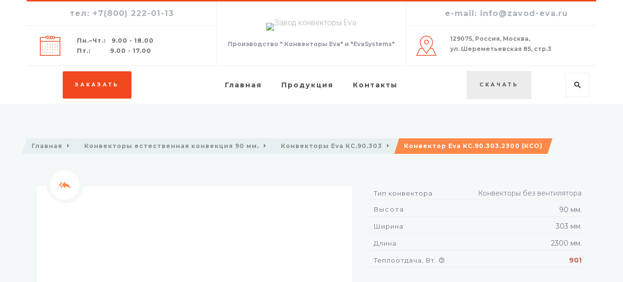

--- FILE ---
content_type: text/html; charset=utf-8
request_url: https://zavod-eva.ru/konvektory-estestvennaya-konvektsiya-90-mm/konvektory-eva-ks-90-303/eva-ks-90-303-2300/
body_size: 35386
content:
<!DOCTYPE html><html prefix="og: http://ogp.me/ns#" xmlns="http://www.w3.org/1999/xhtml" lang="ru-ru" dir="ltr"><head><meta http-equiv="content-type" content="text/html; charset=utf-8"> <meta name="viewport" content="width=device-width, initial-scale=1.0"> <base href="https://zavod-eva.ru/konvektory-estestvennaya-konvektsiya-90-mm/konvektory-eva-ks-90-303/eva-ks-90-303-2300/"><meta name="keywords" content="конвектор eva, конвектор длина, конвектор длина мм"><meta name="robots" content="index, follow"><meta name="description" content="Конвектор Eva КС.90.303.2300 (КСО)Высота: 90 мм.Ширина: 303 мм.Длина: 2300 мм.Теплоотдача: 901 Вт.Вес: 21,27 кг."><meta name="generator" content="Powered by Website Builder Gridbox"><title>Конвектор Eva КС.90.303.2300 Конвектор длина 2300 мм - Завод Конвекторы Eva официальный сайт</title><link href="https://zavod-eva.ru/konvektory-estestvennaya-konvektsiya-90-mm/konvektory-eva-ks-90-303/eva-ks-90-303-2300" rel="canonical"><link href="//fonts.googleapis.com/css?family=Roboto:300,700,900,500,400%7CMontserrat:700,500,400,300&amp;subset=latin,cyrillic,greek,latin-ext,greek-ext,vietnamese,cyrillic-ext&amp;display=swap" rel="stylesheet" type="text/css"><style type="text/css"> .cloaked_email span:before { content: attr(data-ep-a1a9c); } .cloaked_email span:after { content: attr(data-ep-b1dee); } </style><script src="/media/jui/js/jquery.min.js?cab2bba5577a54a05a881c2308a2d3dc"></script><script src="/media/jui/js/jquery-noconflict.js?cab2bba5577a54a05a881c2308a2d3dc"></script><script src="/media/jui/js/jquery-migrate.min.js?cab2bba5577a54a05a881c2308a2d3dc"></script><script src="/plugins/system/bdthemes_shortcodes/js/shortcode-ultimate.js"></script><script src="/components/com_gridbox/libraries/bootstrap/bootstrap.js"></script><script src="https://zavod-eva.ru/index.php?option=com_gridbox&amp;task=editor.loadModule&amp;module=gridboxLanguage&amp;2.16.1" async="async"></script><script src="/templates/gridbox/js/gridbox.js?2.16.1"></script><script src="/index.php?option=com_gridbox&amp;task=editor.getItems&amp;id=1194&amp;theme=10&amp;edit_type=&amp;view=page&amp;menuitem=331&amp;2025-12-29-11-02-37"></script><script src="https://zavod-eva.ru/templates/gridbox/js/storage/code-editor-10.js?2025-12-29-11-02-37"></script><script>;jQuery(function($){ $("input[type='file'][name^='jform[improved]']").each(function(){ $(this).next().next().html(this.size + "MB"); }); }); window.RegularLabs=window.RegularLabs||{};window.RegularLabs.EmailProtector=window.RegularLabs.EmailProtector||{unCloak:function(e,g){document.querySelectorAll("."+e).forEach(function(a){var f="",c="";a.className=a.className.replace(" "+e,"");a.querySelectorAll("span").forEach(function(d){for(name in d.dataset)0===name.indexOf("epA")&&(f+=d.dataset[name]),0===name.indexOf("epB")&&(c=d.dataset[name]+c)});if(c){var b=a.nextElementSibling;b&&"script"===b.tagName.toLowerCase()&&b.parentNode.removeChild(b);b=f+c;g?(a.parentNode.href="mailto:"+b,a.parentNode.removeChild(a)):a.innerHTML=b}})}}; </script><link href="https://zavod-eva.ru/images/favicon.ico" rel="shortcut icon" type="image/vnd.microsoft.icon"><link href="https://zavod-eva.ru/templates/gridbox/css/min/a4dce5e90e27954dce2bba0ddb8b0d29.min.css?2025-12-30-06-46-24" rel="stylesheet" type="text/css"> <style type="text/css">/*/* Plugin Logo*/.ba-item-logo a { text-align: inherit;}.ba-logo-wrapper,.ba-logo-wrapper > a { line-height: 0; display: block;}/*/* Plugin Overlay Section*/.ba-item-overlay-section .ba-image-wrapper + .ba-button-wrapper { display: none;}.ba-item-overlay-section .ba-image-wrapper { cursor: pointer;}.ba-overlay-section-backdrop { padding: 0 !important;}.ba-overlay-section .animated { animation-fill-mode: both;}.ba-overlay-section-backdrop.lightbox.visible-section { left: 0;}.ba-overlay-section-backdrop .ba-overlay-section:not(.ba-container) > .ba-section { width: calc(100vw - 17px) !important;}.ba-overlay-section-backdrop .ba-section { flex-direction: column;}/* Overlay Section Button */.ba-overlay-section-backdrop.visible-section .ba-overlay-section { transform: none !important;}.ba-overlay-section-backdrop .ba-overlay-section { transition: transform .3s ease-in-out;}/* Overlay Section Lightbox */.ba-overlay-section-backdrop.lightbox .ba-overlay-section { align-items: center; display: flex; justify-content: center;}.ba-overlay-section-backdrop:not(.horizontal-bottom):not(.horizontal-top) .ba-section { height: auto !important; margin-left: auto; margin-right: auto;}.ba-overlay-section-backdrop.lightbox .ba-section { margin: 50px 0; }/* Overlay Section Vertical Right */.ba-overlay-section-backdrop.vertical-left > .ba-overlay-section >.ba-section,.ba-overlay-section-backdrop.vertical-right > .ba-overlay-section > .ba-section { min-height: 100vh !important;}.ba-overlay-section-backdrop.vertical-right { justify-content: flex-end;}.ba-overlay-section-backdrop.vertical-right > .ba-overlay-section { transform: translateX(100%);}/* Overlay Section Vertical Left */.ba-overlay-section-backdrop.vertical-left { justify-content: flex-start;}.ba-overlay-section-backdrop.vertical-left > .ba-overlay-section { transform: translateX(-100%);}/* Overlay Section Horizontal Top */.ba-overlay-section-backdrop.horizontal-bottom > .ba-overlay-section,.ba-overlay-section-backdrop.horizontal-top > .ba-overlay-section { margin: 0;}.ba-overlay-section-backdrop.horizontal-top > .ba-overlay-section { transform: translateY(-100%);}.ba-overlay-section-backdrop.horizontal-top { align-items: flex-start;}.ba-overlay-section-backdrop.horizontal-top .ba-container,.ba-overlay-section-backdrop.horizontal-bottom .ba-container { max-width: none;}.ba-overlay-section-backdrop.horizontal-top > .ba-overlay-section,.ba-overlay-section-backdrop.horizontal-top > .ba-overlay-section > .ba-section,.ba-overlay-section-backdrop.horizontal-bottom > .ba-overlay-section,.ba-overlay-section-backdrop.horizontal-bottom > .ba-overlay-section > .ba-section { width: 100% !important;}/* Overlay Section Horizontal Bottom */.ba-overlay-section-backdrop.horizontal-bottom { align-items: flex-end; justify-content: start;}.ba-overlay-section-backdrop.horizontal-bottom > .ba-overlay-section { transform: translateY(100%);}@media (-ms-high-contrast: active), (-ms-high-contrast: none){ .ba-overlay-section-backdrop.horizontal-bottom > .ba-overlay-section { margin-right: calc(0px - (100vw - 100%)); overflow-y: scroll; width: calc(100vw + (100vw - 100%))!important; }}@-moz-document url-prefix() { .ba-overlay-section-backdrop.horizontal-bottom > .ba-overlay-section { margin-right: calc(0px - (100vw - 100%)); overflow-y: scroll; width: calc(100vw + (100vw - 100%))!important; }}.ba-store-wishlist-backdrop,.ba-store-cart-backdrop,.ba-overlay-section-backdrop,.ba-lightbox-backdrop.lightbox-center { align-items: center; bottom: 0; box-sizing: border-box; display: flex; justify-content: center; left: 0; min-height: 100vh; opacity: 0; overflow: hidden; overflow-x: hidden; position: fixed; padding: 25px; right: 0; top: 0; transition: none; visibility: hidden; z-index: 999999;}.ba-store-wishlist-backdrop,.ba-store-cart-backdrop { padding: 0;}.ba-store-wishlist-backdrop-out,.ba-store-cart-backdrop-out,.ba-overlay-section-backdrop.overlay-section-backdrop-out,.ba-lightbox-backdrop.lightbox-center.overlay-section-backdrop-out { transition: opacity .3s ease-in-out, visibility .1s .3s, left .1s .3s;}.ba-overlay-section-backdrop.lightbox:not(.visible-section).overlay-section-backdrop-out { left: 0!important; right: 0!important; transition: opacity .3s ease-in-out, visibility .1s .3s !important;}.ba-store-wishlist-backdrop,.ba-store-cart-backdrop,.ba-overlay-section-backdrop { align-items: baseline;}.ba-store-wishlist-opened .ba-store-wishlist-backdrop,.ba-store-cart-opened .ba-store-cart-backdrop,.lightbox-open .ba-lightbox-backdrop,.lightbox-open .ba-overlay-section-backdrop.visible-section { font-size: initial; letter-spacing: initial; line-height: initial; overflow: scroll; overflow-x: hidden;}.ba-not-default-header.ba-store-cart-opened .header,.ba-not-default-header.ba-store-wishlist-opened .header,.ba-store-wishlist-opened,.ba-store-cart-opened { width: calc(100% - var(--body-scroll-width));}.ba-wrapper.ba-lightbox.ba-container.sortabale-parent-node:before { bottom: 0; content: ""; cursor: move; left: 0; overflow: auto; position: absolute; right: 0; top: 0; z-index: 30;}.ba-store-wishlist-backdrop.ba-visible-store-wishlist,.ba-store-cart-backdrop.ba-visible-store-cart,.ba-overlay-section-backdrop.visible-section,.ba-lightbox-backdrop.visible-lightbox { font-size: initial; letter-spacing: initial; line-height: initial; opacity: 1; transition: opacity .3s ease-in-out; visibility: visible;}.ba-store-wishlist-backdrop.ba-visible-store-wishlist .ba-wishlist-checkout-row[data-exists="0"] { cursor: not-allowed;}.ba-store-wishlist-backdrop.ba-visible-store-wishlist .ba-wishlist-checkout-row[data-exists="0"] .ba-wishlist-add-all-btn { opacity: .25; pointer-events: none;}.ba-overlay-section-backdrop.lightbox:not(.visible-section) { left: 100% !important; pointer-events: none!important; right: auto!important;}.ba-overlay-section-backdrop .ba-overlay-section,.ba-lightbox-backdrop .ba-lightbox { margin: auto 0;}.ba-store-wishlist-close-wrapper,.ba-store-cart-close-wrapper,.close-overlay-section,.close-lightbox { height: 0; left: 15px; position: absolute; right: 10px; top: 0; z-index: 100;}.ba-store-wishlist-close-wrapper i,.ba-store-cart-close-wrapper i,.close-overlay-section i,.close-lightbox i { color: inherit; cursor: pointer; font-size: 36px; margin-top: 10px; transition: .3s;}.ba-store-wishlist-close-wrapper i,.ba-store-cart-close-wrapper i { color: var(--title); transition: .3s;}.close-overlay-section i:hover,.close-lightbox i:hover,.ba-close-checkout-modal:hover,.ba-store-wishlist-close-wrapper i:hover,.ba-store-cart-close-wrapper i:hover,.ba-cart-product-quantity-cell i:hover { opacity: .5;}.ba-store-wishlist-backdrop > .ba-store-wishlist-close,.ba-modal-sm + .modal-backdrop,.ba-store-cart-backdrop > .ba-store-cart-close,.ba-overlay-section-backdrop > .ba-overlay-section-close,.ba-lightbox-backdrop > .ba-lightbox-close { bottom: 0; left: 0; position: fixed; right: 0; top: 0;}.ba-modal-sm + .modal-backdrop { background-color: var(--overlay); opacity: .05 !important; z-index: 999999 !important;}.ba-lightbox-backdrop:not(.visible-lightbox) .ba-lightbox,.ba-lightbox-backdrop:not(.visible-lightbox) .ba-cookies,.ba-overlay-section-backdrop.lightbox { left: 100% ;}/*/* Blog Plugin Search*/.ba-item-store-search,.ba-item-search { --shadow-horizontal: 0; --shadow-vertical: 0; --shadow-blur: 0; --shadow-spread: 0px; --shadow-color: rgba(0, 0, 0, 0);}.ba-item-store-search .ba-search-wrapper,.ba-item-search .ba-search-wrapper { align-items: center; box-sizing: border-box; box-shadow: var(--shadow-horizontal) var(--shadow-vertical) var(--shadow-blur) var(--shadow-spread) var(--shadow-color); display: inline-flex; width: 100%;}.ba-item-store-search .ba-search-wrapper:not(.after),.ba-item-search .ba-search-wrapper:not(.after) { flex-direction: row-reverse;}.ba-item-store-search .ba-search-wrapper input,.ba-item-search .ba-search-wrapper input { background: transparent !important; border: none !important; height: auto; margin: 0; padding: 0; width: 100%;}.ba-item-store-search .ba-search-wrapper i,.ba-item-search .ba-search-wrapper i { pointer-events: none; margin: 0 10px;}.search-started .ba-item-search-result { opacity: 0;}.ba-search-wrapper input::placeholder { opacity: .5;}.ba-item-store-search-result .ba-blog-posts-wrapper p,.ba-item-search-result .ba-blog-posts-wrapper p { margin: 0 10px; }/* /* Live Search */.ba-live-search-results { background-color: #fff; border-radius: 6px; border: none; box-shadow: 0 25px 40px rgba(0,0,0,.15); box-sizing: border-box; display: none; left: var(--input-left); margin-left: 0; min-width: 700px; opacity: 0; overflow: hidden; padding: 0; position: absolute; top: var(--input-bottom); width: var(--input-width); z-index: 99999;}.ba-live-search-results .ba-live-search-body { box-sizing: border-box; display: flex; flex-direction: column; height: calc(var(--live-search-height) - 100px); justify-content: flex-start; max-height: 550px; min-height: 80px; overflow-y: auto; padding: 25px; scrollbar-color: #464646 transparent; scrollbar-width: thin;}.ba-live-search-show-all-btn { align-items: center; background: var(--primary) !important; color: #fff !important; cursor: pointer; display: flex; font-size: 14px; font-weight: bold; justify-content: center; padding: 15px; transition: .3s;}@keyframes loading-spin { from { transform: rotate(0); } to { transform: rotate(360deg); }}.live-search-loading-data i { animation: loading-spin 1s linear infinite;}.live-search-loading-data i:before { content: '\f1b9'; font-family: 'balbooa-family';}.live-search-data-loaded i { pointer-events: all !important; cursor: pointer;}.live-search-data-loaded i:before { content: '\e04a'; font-family: 'balbooa-family';}.ba-live-search-product-title-cell { flex-grow: 1;}.ba-live-search-product-title-cell { padding-left: 15px;}.ba-live-search-product-row:first-child { padding-top: 0;}.ba-live-search-product-row:last-child { padding-bottom: 0;}.ba-live-search-product-price-cell { white-space: nowrap;}.ba-live-search-product-price-cell { white-space: nowrap;}.ba-live-search-product-row:first-child { padding-top: 0;}.ba-live-search-product-row:last-child { padding-bottom: 0;}.ba-live-search-body{ min-height: 255px;}.ba-live-search-product-price-cell { width: 80px;}@keyframes visible-live-search { from {transform: translateY(20px); opacity: 0;} to {transform: translateY(0);opacity: 1;}}.ba-live-search-results.visible-live-search-results { animation: visible-live-search .3s cubic-bezier(0.4,0,0.2,1) both;}@keyframes live-search-out { from {transform: translateY(0);opacity: 1;} to {transform: translateY(20px); opacity: 0;}}.ba-live-search-results.ba-live-search-out { animation: live-search-out .3s cubic-bezier(0.4,0,0.2,1) both;}.ba-live-search-results.ba-live-search-out,.ba-live-search-results.visible-live-search-results { animation: modal-sm-in .3s cubic-bezier(0.4,0,0.2,1) both; backface-visibility: hidden; display: block; line-height: initial;}.ba-wishlist-attachment,.ba-checkout-order-product-content-inner-cell + .ba-checkout-order-product-extra-options,.ba-live-search-product-content-inner-cell + .ba-live-search-product-content-inner-cell,.ba-wishlist-product-content-inner-cell + .ba-wishlist-product-extra-options,.ba-cart-product-content-inner-cell + .ba-cart-product-extra-options { margin-top: 20px;}.ba-wishlist-product-extra-options + .ba-wishlist-attachment{ margin-top: 0;}.ba-live-search-product-price-cell,.ba-store-cart-backdrop .ba-cart-product-price-cell { display: flex; flex-direction: column;}.ba-wishlist-product-price-cell { line-height: 48px;}.ba-checkout-order-product-row,.ba-live-search-product-row,.ba-wishlist-product-row,.ba-cart-product-row { padding: 15px 0 ;}.ba-checkout-order-product-row:not(:last-child),.ba-live-search-product-row:not(:last-child),.ba-wishlist-product-row:not(:last-child),.ba-cart-product-row:not(:last-child) { border-bottom: 1px solid var(--border);}.ba-checkout-order-product-extra-option,.ba-checkout-order-product-row.row-fluid,.ba-checkout-order-product-content-inner-cell,.ba-live-search-product-content-inner-cell,.ba-live-search-product-row,.ba-wishlist-product-extra-option,.ba-wishlist-product-content-inner-cell,.ba-wishlist-product-row,.ba-cart-product-extra-option,.ba-cart-product-content-inner-cell,.ba-cart-product-row { align-items: flex-start; display: flex; }.ba-live-search-product-row[data-extra-count="0"],.ba-wishlist-product-row[data-extra-count="0"],.ba-cart-product-row[data-extra-count="0"] { align-items: center; }.ba-checkout-order-product-content-inner-cell,.ba-live-search-product-row,.ba-live-search-product-content-inner-cell,.ba-wishlist-product-content-inner-cell,.ba-cart-product-content-inner-cell { align-items: center;}.ba-checkout-order-product-content-cell,.ba-live-search-product-content-cell,.ba-wishlist-product-content-cell,.ba-cart-product-content-cell { align-items: center; display: flex; flex-wrap: wrap;}.ba-wishlist-attachment,.ba-checkout-order-product-extra-options-title,.ba-checkout-order-product-extra-options,.ba-checkout-order-product-extra-options-content,.ba-checkout-order-product-extra-option,.ba-checkout-order-product-extra-option-value,.ba-checkout-order-product-extra-options-title,.ba-checkout-order-product-content-inner-cell,.ba-live-search-product-content-inner-cell,.ba-wishlist-product-extra-options,.ba-wishlist-product-content-inner-cell,.ba-wishlist-product-extra-options-content,.ba-wishlist-product-extra-option,.ba-wishlist-product-extra-option-value,.ba-wishlist-product-extra-options-title,.ba-cart-product-extra-options,.ba-cart-product-content-inner-cell,.ba-cart-product-extra-options-content,.ba-cart-product-extra-option,.ba-cart-product-extra-option-value,.ba-cart-product-extra-options-title { width: 100%;}.ba-checkout-order-product-content-cell,.ba-live-search-product-content-cell,.ba-wishlist-product-content-cell,.ba-wishlist-product-extra-option-value,.ba-cart-product-extra-option-value,.ba-cart-product-content-cell { flex-grow: 1;}.ba-live-search-body,.ba-wishlist-products-list,.ba-cart-products-list { overflow: auto; padding: 0 50px; text-align: left;}.ba-live-search-results .ba-live-search-product-image-cell img,.ba-wishlist-product-image-cell img,.ba-checkout-order-product-image-cell img,.ba-cart-product-image-cell img { max-width: 75px; max-height: 75px;}.ba-live-search-results .ba-live-search-product-image-cell,.ba-wishlist-product-image-cell,.ba-cart-product-image-cell { position: relative;}.ba-live-search-results .ba-live-search-product-image-cell a,.ba-wishlist-product-image-cell a,.ba-cart-product-image-cell a { bottom: 0; left: 0; position: absolute; right: 0; top: 0;}.ba-empty-live-search,.ba-empty-cart-products-message,.ba-cart-product-row input[type="text"],.ba-cart-product-quantity-cell i,.ba-wishlist-price-wrapper,.ba-cart-price-wrapper { font-size: 18px;}.ba-empty-live-search { align-items: center; display: flex; flex-grow: 1; font-size: 14px; justify-content: center; text-align: center;}.ba-empty-live-search,.ba-empty-cart-products-message,.ba-cart-checkout-row.ba-cart-checkout-discount,.ba-wishlist-headline,.ba-cart-headline { line-height: 30px;}.ba-checkout-order-form-section.ba-checkout-order-form-total-wrapper .ba-checkout-order-form-row-title > span,.ba-live-search-product-price-cell,.ba-live-search-price-wrapper,.ba-wishlist-sale-price-wrapper,.ba-cart-price-wrapper,.ba-cart-sale-price-wrapper,.ba-cart-product-title,.ba-wishlist-product-info,.ba-cart-product-info { line-height: normal;}.ba-live-search-sale-price-wrapper,.ba-cart-sale-price-wrapper,.ba-wishlist-sale-price-wrapper { text-decoration: line-through;}.ba-checkout-order-product-extra-options,.ba-wishlist-product-extra-options,.ba-cart-product-extra-options,.ba-live-search-product-title,.ba-checkout-order-product-title,.ba-wishlist-product-title,.ba-cart-product-title { display: flex;}.ba-checkout-order-product-info > span,.ba-live-search-price-currency,.ba-checkout-order-price-currency,.ba-cart-subtotal .store-currency-symbol,.ba-wishlist-price-currency,.ba-cart-price-currency,.ba-wishlist-product-info > span,.ba-cart-product-info > span { margin-right: 5px;}.ba-checkout-order-product-extra-options-title,.ba-checkout-order-product-extra-option-title,.ba-wishlist-product-extra-options-title,.ba-wishlist-product-extra-option-title,.ba-cart-product-extra-options-title,.ba-checkout-order-product-extra-option-title,.ba-wishlist-product-extra-option-title,.ba-cart-product-extra-option-title,.ba-empty-live-search,.ba-live-search-price-wrapper,.ba-live-search-product-title a,.ba-empty-cart-products-message,.ba-wishlist-checkout-title,.ba-cart-checkout-title,.ba-cart-product-title,.ba-wishlist-product-title a,.ba-cart-product-title a,.ba-wishlist-price-wrapper,.ba-cart-price-wrapper { color: var(--title); font-weight: bold;}.ba-live-search-product-price-cell,.ba-live-search-product-title a,.ba-live-search-price-wrapper,.ba-wishlist-product-title a,.ba-store-cart .ba-cart-product-title a { font-size: 16px;}.ba-live-search-product-title a,.ba-wishlist-product-title a,.ba-store-cart .ba-cart-product-title a { color: var(--title); transition: opacity .3s;}.ba-live-search-product-category a:hover,.ba-live-search-product-category a { font-size: 14px; color: var(--subtitle); transition: opacity .3s;}.ba-live-search-product-category a:hover,.ba-live-search-product-title a:hover,.ba-wishlist-product-title a:hover,.ba-store-cart .ba-cart-product-title a:hover { opacity: .5;}.ba-live-search-results .ba-live-search-product-image-cell,.ba-wishlist-product-image-cell,.ba-checkout-order-product-image-cell,.ba-cart-product-image-cell { align-items: center; display: flex; justify-content: center; margin-right: 10px; max-width: 85px; min-height: 75px; min-width: 85px;}.ba-live-search-product-title-cell,.ba-cart-product-title-cell { flex-grow: 1; width: 225px;}.ba-live-search-add-to-cart-cell > span:hover,.ba-wishlist-add-to-cart-cell > span:not(.ba-wishlist-empty-stock):hover,.ba-cart-checkout-row.ba-cart-checkout-promo-code .ba-cart-apply-promo-code:hover,.ba-wishlist-add-all-btn:hover,.ba-cart-checkout-btn:hover { background-color: var(--hover); color: var(--title-inverse);}.ba-live-search-show-all-btn:hover,.ba-live-search-add-to-cart-btn:hover,.ba-wishlist-add-to-cart-cell > span:not(.ba-wishlist-empty-stock):hover { background-color: var(--hover) !important;}.ba-live-search-results .ba-live-search-body::-webkit-scrollbar,.ba-wishlist-products-list::-webkit-scrollbar,.ba-cart-products-list::-webkit-scrollbar { width: 6px;}.ba-live-search-results .ba-live-search-body::-webkit-scrollbar-thumb,.ba-wishlist-products-list::-webkit-scrollbar-thumb,.ba-cart-products-list::-webkit-scrollbar-thumb { background: #ddd; border-radius: 6px;}.ba-cart-products-list { scrollbar-width: thin; scrollbar-color: #464646 transparent;}.ba-wishlist-attachment .post-intro-image { background-position: center; background-size: cover; border-radius: 3px; box-sizing: border-box; display: inline-block; height: 50px; margin: 0 15px 0 0; min-width: 50px; vertical-align: middle; width: 50px;}.ba-wishlist-attachment .attachment-title { color: var(--text); font-size: 12px; line-height: 24px;}.ba-wishlist-attachment { display: flex; align-items: center;}.ba-wishlist-attachment i { font-size: 24px; margin-right: 10px; pointer-events: none; transition: all .3s;}/*/* Plugin Social Sharing*/.ba-item-social { text-align: center;}.ba-social-classic > div:hover { background: #fafafa;}.ba-social > div { align-items: center; border-radius: 3px; cursor: pointer; display: inline-flex; justify-content: flex-start; margin: 5px 10px 5px 10px; overflow: hidden; white-space: nowrap;}.ba-social .social-button { color: #fff; display: inline-block; font-style: initial; font-weight: bold; text-align: left; text-transform: initial;}.ba-social-sidebar .social-button { border: 1px solid transparent; padding-left: 0;}.ba-social.ba-social-sm div { line-height: 22px;}.ba-social.ba-social-sm .social-counter { width: 22px;}.ba-social.ba-social-sm { font-size: 12px;}.ba-social.ba-social-md div { line-height: 34px;}.ba-social.ba-social-md .social-counter { width: 34px;}.ba-social.ba-social-md { font-size: 15px;}.ba-social.ba-social-lg div { line-height: 44px;}.ba-social.ba-social-lg .social-counter { width: 44px;}.ba-social.ba-social-lg { font-size: 18px;}.ba-social.ba-social-sm .social-button { min-width: 150px;}.ba-social.ba-social-md .social-button { min-width: 200px;}.ba-social.ba-social-lg .social-button { min-width: 250px;}.ba-social.ba-social-md .social-button,.ba-social.ba-social-lg .social-button { font-size: 14px;}.ba-social-sidebar .ba-social .social-button { border: none;}.ba-social .social-button i { color: #fff; text-align: center; vertical-align: middle; width: 1em;}.ba-social.ba-social-sm .social-button i { font-size: 16px; padding: 15px;}.ba-social.ba-social-md .social-button i { font-size: 18px; padding: 15px;}.ba-social.ba-social-lg .social-button i { font-size: 21px; padding: 20px;}.social-counter { border-radius: 50%; color: #fff; display: inline-block; font-family: 'Roboto', sans-serif; font-size: 12px; font-style: initial; font-weight: bold; margin-right: 15px; position: relative; text-transform: initial;}.ba-social.ba-social-sm .social-counter { font-size: 10px;}/* Minimal */.ba-social-minimal.ba-social > div { margin: 0; position: relative; overflow: visible;}.ba-social-minimal .social-button i { color: var(--icon);}.ba-social-minimal.ba-social.ba-social-sm .social-button i,.ba-social-minimal.ba-social.ba-social-md .social-button i,.ba-social-minimal.ba-social.ba-social-lg .social-button i { border-radius: 3px; transition: .3s;}.ba-social-minimal.ba-social.ba-social-sm .social-button,.ba-social-minimal.ba-social.ba-social-md .social-button,.ba-social-minimal.ba-social.ba-social-lg .social-button { height: auto; min-width: auto;}.ba-social-minimal.ba-social.ba-social-sm .social-button { width: 44px;}.ba-social-minimal.ba-social.ba-social-md .social-button { width: 61px;}.ba-social-minimal.ba-social.ba-social-lg .social-button { width: 78px;}.ba-social-minimal .social-counter { height: 16px; line-height: 17px; position: absolute; right: -3px; margin: 0; top: 1px; width: 16px !important; font-size: 10px;}.ba-social-minimal.ba-social.ba-social-sm .social-counter { top: 1px; right: 1px;}.ba-social-minimal.ba-social.ba-social-md .social-counter { top: 5px; right: 5px;}.ba-social-minimal.ba-social.ba-social-lg .social-counter { top: 7px; right: 7px;}.ba-social-minimal.ba-social.ba-social-sm .social-button i { font-size: 14px; padding: 15px;}.ba-social-minimal.ba-social.ba-social-md .social-button i { font-size: 21px; padding: 20px;}.ba-social-minimal.ba-social.ba-social-lg .social-button i { font-size: 28px; padding: 25px;}/* Flat */.ba-social-flat > div { border: none;}.ba-social-flat.ba-social .social-counter,.ba-social-flat.ba-social .social-button i { background: rgba(0, 0, 0, 0.25);}.ba-social-classic .social-button i,.ba-social-flat.ba-social .social-button i { margin-right: 20px;}.ba-social-minimal.ba-social .social-button i:hover { color: #fff;}.ba-social-minimal.ba-social .vk .social-button i:hover,.ba-social-minimal .vk .social-counter,.ba-social-classic .vk .social-button i,.ba-social-circle .vk .social-button,.ba-social-flat.ba-social .vk { background: #5b7aa8;}.ba-social-minimal.ba-social .facebook .social-button i:hover,.ba-social-minimal .facebook .social-counter,.ba-social-classic .facebook .social-button i,.ba-social-circle .facebook .social-button,.ba-social-flat.ba-social .facebook { background: #3b5998;}.ba-social-minimal.ba-social .twitter .social-button i:hover,.ba-social-minimal .twitter .social-counter,.ba-social-classic .twitter .social-button i,.ba-social-circle .twitter .social-button,.ba-social-flat.ba-social .twitter { background: #00aced;}.ba-social-minimal.ba-social .linkedin .social-button i:hover,.ba-social-minimal .linkedin .social-counter,.ba-social-classic .linkedin .social-button i,.ba-social-circle .linkedin .social-button,.ba-social-flat.ba-social .linkedin { background: #0077B5;}.ba-social-minimal.ba-social .pinterest .social-button i:hover,.ba-social-minimal .pinterest .social-counter,.ba-social-classic .pinterest .social-button i,.ba-social-circle .pinterest .social-button,.ba-social-flat.ba-social .pinterest { background: #cb2027;}.ba-item-social:not(.ba-social-sidebar) .ba-social-classic div:hover .social-button i:before,.ba-item-social:not(.ba-social-sidebar) .ba-social-flat.ba-social div:hover .social-button i:before { animation: social-button-to-right 0.3s forwards; display: block;}@keyframes social-button-to-right { 49% {transform: translate(100%);} 50% {opacity: 0;transform: translate(-100%);} 51% {opacity: 1;}}.ba-social-circle div:hover .social-button i:before { animation: social-button-to-bottom 0.3s forwards; display: block;}@keyframes social-button-to-bottom { 49% {transform: translateY(100%);} 50% {opacity: 0;transform: translateY(-100%);} 51% {opacity: 1;}}/* Classic */.ba-social-classic > div { background: var(--bg-secondary);}.ba-social-classic .social-button { color: #000;}.ba-social-classic .social-counter { background: rgba(0, 0, 0, 0.05); color: #000;}/* Social Circle */.ba-social-circle.ba-social > div { display: inline-block; line-height: normal; position: relative; vertical-align: top;}.ba-social-minimal .social-button,.ba-social-circle .social-button { color: transparent; display: block; overflow: hidden; padding: 0; width: 0;}.ba-social-circle .social-button i { border-radius: 50%; position: absolute; vertical-align: middle;}.ba-social-circle .social-counter { background-color: transparent; color: #333; margin: 0;}.ba-social-circle.ba-social .social-button { align-items: center; border-radius: 50%; box-sizing: border-box; display: flex; justify-content: center; margin: 0 auto;}.ba-social-sidebar .ba-social-circle.ba-social .social-button { border-width: 0; margin: 3px 0; padding: 5px 10px;}.ba-social-sidebar .ba-social-circle { margin-top: 1px;}.ba-social-circle.ba-social .social-button i { margin: 0; font-size: 16px !important;}.ba-social-circle.ba-social.ba-social-sm .social-button { min-width: 55px; height: 55px;}.ba-social-circle.ba-social.ba-social-md .social-button { min-width: 65px; height: 65px;}.ba-social-circle.ba-social.ba-social-lg .social-button { min-width: 75px; height: 75px;}.ba-social-circle.ba-social.ba-social-sm .social-counter,.ba-social-circle.ba-social.ba-social-md .social-counter,.ba-social-circle.ba-social.ba-social-lg .social-counter { line-height: 36px; font-size: 14px; font-weight: bold;}.ba-social-sidebar .ba-social-circle.ba-social .social-counter { padding: 0;}.ba-social-circle .social-counter:before,.ba-social-circle .social-counter:after { display: none;}.ba-social-sidebar .ba-social.ba-social-circle > div { max-width: none; min-width: auto;}.ba-social-sidebar .ba-social.ba-social-circle .social-counter { bottom: 10px; color: #fff; font-size: 10px; left: 50%; line-height: normal !important; position: absolute; transform: translateX(-50%);}/* Social Sidebar */.ba-social-sidebar { left: 100% !important; position: fixed !important; top: 50% !important; min-height: 50px; transition: opacity .3s linear; z-index: 10000;}.ba-opened-menu .ba-social-sidebar { z-index: 5;}.ba-social-sidebar[data-size="ba-social-lg"][data-style="ba-social-minimal"] { transform: translateY(calc((-74px/2) * var(--social-count))) translateX(-100%);}.ba-social-sidebar[data-size="ba-social-md"][data-style="ba-social-minimal"] { transform: translateY(calc((-62px/2) * var(--social-count))) translateX(-100%);}.ba-social-sidebar[data-size="ba-social-sm"][data-style="ba-social-minimal"] { transform: translateY(calc((-59px/2) * var(--social-count))) translateX(-100%);}.ba-social-sidebar[data-size="ba-social-lg"][data-style="ba-social-flat"] { transform: translateY(calc((-74px/2) * var(--social-count))) translateX(-100%);}.ba-social-sidebar[data-size="ba-social-md"][data-style="ba-social-flat"] { transform: translateY(calc((-62px/2) * var(--social-count))) translateX(-100%);}.ba-social-sidebar[data-size="ba-social-sm"][data-style="ba-social-flat"] { transform: translateY(calc((-59px/2) * var(--social-count))) translateX(-100%);}.ba-social-sidebar[data-size="ba-social-lg"][data-style="ba-social-classic"] { transform: translateY(calc((-71px/2) * var(--social-count))) translateX(-100%);}.ba-social-sidebar[data-size="ba-social-md"][data-style="ba-social-classic"] { transform: translateY(calc((-58px/2) * var(--social-count))) translateX(-100%);}.ba-social-sidebar[data-size="ba-social-sm"][data-style="ba-social-classic"] { transform: translateY(calc((-56px/2) * var(--social-count))) translateX(-100%);}.ba-social-sidebar[data-size="ba-social-lg"][data-style="ba-social-circle"] { transform: translateY(calc((-92px/2) * var(--social-count))) translateX(-100%);}.ba-social-sidebar[data-size="ba-social-md"][data-style="ba-social-circle"] { transform: translateY(calc((-82px/2) * var(--social-count))) translateX(-100%);}.ba-social-sidebar[data-size="ba-social-sm"][data-style="ba-social-circle"] { transform: translateY(calc((-72px/2) * var(--social-count))) translateX(-100%);}.lightbox-open .ba-social-sidebar { left: calc(100% - 17px) !important; transition: opacity 0s linear; opacity: 0;}.ba-social-sidebar .ba-social-lg > div,.ba-social-sidebar .ba-social-md > div,.ba-social-sidebar .ba-social-sm > div { max-width: 100px;}.ba-social-sidebar .ba-social-classic { align-items: flex-end; display: flex; flex-direction: column;}.ba-social-sidebar .ba-social-classic > div { border-radius: 0;}.ba-social-sidebar .ba-social-classic .social-button { backface-visibility: hidden; border-width: 0;}.ba-social-sidebar .ba-social-lg:hover > div ,.ba-social-sidebar .ba-social-md:hover > div ,.ba-social-sidebar .ba-social-sm:hover > div { backface-visibility: hidden; max-width: 350px;}.ba-social-sidebar .ba-social-minimal.ba-social-lg,.ba-social-sidebar .ba-social-minimal.ba-social-md,.ba-social-sidebar .ba-social-minimal.ba-social-sm { overflow: visible; text-align: center !important;}.ba-social-sidebar .ba-social-lg,.ba-social-sidebar .ba-social-md,.ba-social-sidebar .ba-social-sm { overflow: hidden; text-align: right !important;}.ba-social-sidebar .ba-social.ba-social-lg:not(.ba-social-circle):not(.ba-social-minimal) > div { transform: translateX(100%) translateX(-62px);}.ba-social-sidebar .ba-social.ba-social-md:not(.ba-social-circle):not(.ba-social-minimal) > div { transform: translateX(100%) translateX(-49px);}.ba-social-sidebar .ba-social.ba-social-sm:not(.ba-social-circle):not(.ba-social-minimal) > div { transform: translateX(100%) translateX(-47px);}.ba-social-sidebar .ba-social.ba-social-sm:not(.ba-social-circle):not(.ba-social-minimal) > div:hover,.ba-social-sidebar .ba-social.ba-social-md:not(.ba-social-circle):not(.ba-social-minimal) > div:hover,.ba-social-sidebar .ba-social.ba-social-lg:not(.ba-social-circle):not(.ba-social-minimal) > div:hover { transform: translateX(1px);}.ba-social-sidebar .ba-social > div { display: inline-block; margin: 0; text-align: center; transition: transform .3s linear;}.ba-social-sidebar .ba-social .social-counter { text-align: center;}/*/* Plugin Social Icons*/.ba-item-social-icons .ba-icon-wrapper a { display: inline-block; vertical-align: middle; margin-bottom: 5px;}.ba-item-social-icons .ba-icon-wrapper a:not(:last-child){ margin-right: 5px;}.ba-item-social-icons .ba-icon-wrapper i { text-align: center; box-shadow: none;}/*/* Main menu*/.main-menu > .add-new-item,.close-menu,.open-menu { display: none;}.mod-menu__sub,.nav-child { transition: all .5s ease;}.nav { margin: 0;}.main-menu .nav { font-size: 0; letter-spacing: 0; line-height: 0; list-style: none; margin-bottom: 0; padding-left: 0;}.main-menu .nav > li { display: inline-block; float: none; overflow: visible; text-decoration: none;}.vertical-menu .main-menu .nav > li { overflow: visible;}.main-menu .nav > li > a,.main-menu .nav > li > span { background: transparent; display: block;}.main-menu .nav > li > a:hover,.main-menu .nav > li > a:focus { background: transparent;}.mod-menu__sub,.nav-child { padding: 0; width: 250px;}li.deeper > span i.ba-icon-caret-right,li.deeper > a i.ba-icon-caret-right { color: inherit; font-size: inherit; line-height: inherit; padding: 0 5px;}.vertical-menu li.deeper > span i.ba-icon-caret-right,.vertical-menu li.deeper > a i.ba-icon-caret-right,.nav > li li.deeper > span i.ba-icon-caret-right,.nav > li li.deeper > a i.ba-icon-caret-right { float: right;}@-moz-document url-prefix() { .nav li.deeper > span i.ba-icon-caret-right, .nav li.deeper > a i.ba-icon-caret-right { float: right; } li.deeper > span i.ba-icon-caret-right, li.deeper > a i.ba-icon-caret-right { display: block; float: none; position: static; text-align: right; }}.deeper.parent > .mod-menu__sub,.deeper.parent > .nav-child { display: none;}.nav > .deeper.parent > .mod-menu__sub,.nav > .deeper.parent > .nav-child { padding: 0; position: absolute; z-index: 20;}.mod-menu__sub li > span,.mod-menu__sub li > a,.nav-child li > span,.nav-child li > a { display: block; padding: 10px 20px;}.mod-menu__sub > .deeper,.nav-child > .deeper { position: relative;}.mod-menu__sub li,.nav-child li { text-decoration: none; list-style: none;}.mod-menu__sub > .deeper:hover > .mod-menu__sub,.nav-child > .deeper:hover > .nav-child { left: 100%; position: absolute; top: 0px;}.nav li.deeper:hover > .mod-menu__sub,.megamenu-editing.megamenu-item > .tabs-content-wrapper .ba-section,.nav li:hover > .tabs-content-wrapper .ba-section,.nav li.deeper:hover > .nav-child { animation-fill-mode: none; animation-delay: 0s; box-sizing: border-box; display: block;}li.deeper >span,li.deeper > a { position: relative;}.ba-menu-backdrop { background-color: rgba(0,0,0, .1); bottom: 0; display: none; left: 0; position: fixed; right: 0; top: 0; z-index: 1;}.dropdown-left-direction { right: 0;}.child-dropdown-left-direction,.dropdown-left-direction ul { right: 100%; left: auto !important;}.dropdown-top-direction { transform: translateY(calc( 0px - var(--dropdown-top-diff) - 25px)); top: auto !important;}/* Menu With Icon */.ba-item-main-menu .nav li span i.ba-menu-item-icon,.ba-item-main-menu .nav li a i.ba-menu-item-icon,.menu li span i.ba-menu-item-icon,.menu li a i.ba-menu-item-icon { color: inherit; line-height: 0; margin-right: 10px; text-align: center; vertical-align: middle; width: 1em;}/* Megamenu */.megamenu-item .ba-section { max-width: 100%;}.megamenu-item > .mod-menu__sub,.ba-menu-wrapper > .tabs-content-wrapper,.megamenu-item > .tabs-content-wrapper,.megamenu-item > .nav-child { display: none !important; z-index: 999;}.row-with-megamenu .megamenu-editing.megamenu-item > .tabs-content-wrapper,.megamenu-item:hover >.tabs-content-wrapper { display: block !important;}.megamenu-item >.tabs-content-wrapper { position: absolute; top: 100%;}.vertical-menu .megamenu-item >.tabs-content-wrapper.ba-container { top: 0;}.megamenu-item >.tabs-content-wrapper:not(.ba-container) { max-width: none !important;}.megamenu-item >.tabs-content-wrapper:not(.ba-container) .ba-section { width: 100% !important;}.megamenu-item >.tabs-content-wrapper.ba-container:not(.megamenu-center) { margin: 0 !important;}.megamenu-item >.tabs-content-wrapper.ba-container { width: auto !important; max-width: none;}.mod-menu__sub > .megamenu-item .ba-icon-caret-right,.mod-menu__sub > .megamenu-item >.tabs-content-wrapper,.nav-child > .megamenu-item .ba-icon-caret-right,.nav-child > .megamenu-item >.tabs-content-wrapper { display: none !important;}.megamenu-item .ba-section { min-height: 50px;}/* Vertical layout menu */.vertical-menu .main-menu .nav > li { display: block; position: relative;}.vertical-menu .main-menu .nav > li.deeper.parent > .mod-menu__sub,.vertical-menu .megamenu-item > .tabs-content-wrapper.ba-container,.vertical-menu .main-menu .nav > li.deeper.parent > .nav-child { margin-left: 100% !important;}.vertical-menu .megamenu-item >.tabs-content-wrapper.ba-container.megamenu-center { padding: 0 !important; top: auto;}.vertical-menu .main-menu .nav > li.megamenu-item { align-items: center; display: flex;}.vertical-menu .main-menu .nav > li> span,.vertical-menu .main-menu .nav > li> a { width: 100%; box-sizing: border-box;}.vertical-menu .main-menu .nav > li .mod-menu__sub,.vertical-menu .main-menu .nav > li .nav-child { top: 0;}.megamenu-item > .tabs-content-wrapper { margin-left: calc(var(--menu-item-left-offset) * -1) !important;}.megamenu-item > .tabs-content-wrapper.ba-container { margin-left: 0 !important;}.megamenu-item > .tabs-content-wrapper.ba-container.megamenu-center { margin-left: calc(var(--menu-item-width) / 2 - var(--megamenu-width) / 2 - 50px) !important;}.ba-hamburger-menu >.main-menu .ba-overlay { z-index: -1;}/* Collapsible Vertical Menu*/.collapsible-vertical-submenu.vertical-menu .main-menu .nav > li.deeper.parent > .mod-menu__sub,.collapsible-vertical-submenu.vertical-menu .main-menu .nav > .deeper.parent .mod-menu__sub,.collapsible-vertical-submenu.vertical-menu .main-menu .nav > .deeper.parent .nav-child, .collapsible-vertical-submenu.vertical-menu .main-menu .menu > .deeper.parent .mod-menu__sub, .collapsible-vertical-submenu.vertical-menu .main-menu .menu > .deeper.parent .nav-child { box-sizing: border-box; display: block; margin-left: 0 !important; margin-top: 0; position: static; transform: none !important; width: 100% !important;}@keyframes visible-nav-child { 0% {max-height: 0; overflow: hidden;opacity: 0;} 99%{max-height: 400vh; overflow: visible; opacity: 1;} 100%{max-height: 400vh; overflow: visible; opacity: 1;}}.collapsible-vertical-submenu.vertical-menu .deeper.parent.visible-nav-child > ul.mod-menu__sub, .collapsible-vertical-submenu.vertical-menu .deeper.parent.visible-nav-child > .tabs-content-wrapper, .collapsible-vertical-submenu.vertical-menu .deeper.parent.visible-nav-child > ul.nav-child { animation: visible-nav-child .5s linear both!important; overflow: visible;}@keyframes hidden-nav-child { to{max-height: 0!important; overflow: hidden; opacity: 0;}}.collapsible-vertical-submenu.vertical-menu .deeper.parent.hidden-nav-child > ul.mod-menu__sub, .collapsible-vertical-submenu.vertical-menu .deeper.parent.hidden-nav-child > .tabs-content-wrapper, .collapsible-vertical-submenu.vertical-menu .deeper.parent.hidden-nav-child > ul.nav-child { animation: hidden-nav-child .3s linear both !important; box-sizing: border-box;}.collapsible-vertical-submenu.vertical-menu .deeper.parent:not(.visible-nav-child) > ul.mod-menu__sub, .collapsible-vertical-submenu.vertical-menu .deeper.parent:not(.visible-nav-child) > .tabs-content-wrapper, .collapsible-vertical-submenu.vertical-menu .deeper.parent:not(.visible-nav-child) > ul.nav-child { max-height: 0 !important; overflow: hidden; padding-top: 0 !important; padding-bottom: 0 !important;}.collapsible-vertical-submenu.vertical-menu .deeper.parent.visible-nav-child > span i:not(.ba-menu-item-icon):before, .collapsible-vertical-submenu.vertical-menu .deeper.parent.visible-nav-child > a i:not(.ba-menu-item-icon):before { transform: rotate(90deg);}.collapsible-vertical-submenu.vertical-menu .deeper.parent > span i:before, .collapsible-vertical-submenu.vertical-menu .deeper.parent > a i:before { align-items: center; display: inline-flex; justify-content: center; transition: all .15s linear; width: 1em;}.com-baforms .ba-tooltip { margin-left: 0px; position: fixed !important;}/*/* Plugin Counter*/.ba-item-counter .counter-number { display: inline-block; text-align: center;}/*/* Plugin Cookies*/.ba-cookies.notification-bar-top,.ba-cookies.notification-bar-bottom { position: fixed; width: 100%!important;}.ba-cookies.notification-bar-top { top: 0;}.ba-cookies.notification-bar-bottom { bottom: 0;}.ba-cookies.notification-bar-top .ba-section,.ba-cookies.notification-bar-bottom .ba-section { width: 100% !important;}/*/* Plugin Lightbox*/.ba-lightbox-backdrop { opacity: 0; position: absolute; visibility: hidden; transition: all .3s ease-in-out; z-index: 1070;}.ba-lightbox { visibility: hidden;}.visible-lightbox.ba-lightbox { visibility: visible;}.ba-lightbox { width: 100%;}.ba-lightbox.ba-container { width: auto !important;}.ba-lightbox .ba-section { max-width: 100%!important;}.visible-lightbox .ba-lightbox { display: block; visibility: visible;}.ba-lightbox-backdrop.lightbox-center .ba-section { margin: 0 auto}/* Lightbox Position */.lightbox-bottom-left > .ba-lightbox-close,.lightbox-bottom-right > .ba-lightbox-close,.lightbox-top-left > .ba-lightbox-close,.lightbox-top-right > .ba-lightbox-close { display: none !important;}.lightbox-top-left .ba-lightbox,.lightbox-top-right .ba-lightbox,.lightbox-bottom-left .ba-lightbox,.lightbox-bottom-right .ba-lightbox { position: fixed; z-index: 1070;}.lightbox-top-left .ba-lightbox,.lightbox-top-right .ba-lightbox { margin: 0; top: 50px;}.lightbox-bottom-left .ba-lightbox,.lightbox-bottom-right .ba-lightbox { bottom: 50px; margin: auto 0 0 0;}.lightbox-top-left .ba-lightbox,.lightbox-bottom-left .ba-lightbox { left: 50px;}.lightbox-bottom-right .ba-lightbox,.lightbox-top-right .ba-lightbox { right: 50px;}.lightbox-bottom-right .ba-lightbox .ba-section,.lightbox-top-right .ba-lightbox .ba-section { float: right;}/*/* Plugin Icons*/.ba-item-icon a { display: inline-block !important;}.ba-item-icon .ba-icon-wrapper i { cursor: default !important; line-height: 1em; text-align: center;}.ba-item-icon .ba-icon-wrapper a i { cursor: pointer !important;}/*/* Plugin Breadcrumbs*/.ba-item-breadcrumbs .ba-breadcrumbs-wrapper ul li { background-color: var(--background-color); color: var(--color);}.ba-item-breadcrumbs ul { align-items: center; display: flex; flex-wrap: wrap; list-style: none; margin: 0;}.ba-item-breadcrumbs ul li > span,.ba-item-breadcrumbs ul li > i,.ba-item-breadcrumbs ul li > a { color: inherit; line-height: inherit; display: flex;}.ba-item-breadcrumbs ul li span { white-space: nowrap; z-index: 1;}.ba-item-breadcrumbs ul li > i { pointer-events: none;}.ba-item-breadcrumbs ul li { align-items: center; display: flex; flex-wrap: nowrap; margin-bottom: 1px; margin-top: 1px; max-width: 100%; position: relative;}.ba-item-breadcrumbs ul li > a span,.ba-item-breadcrumbs ul li > a,.ba-item-breadcrumbs ul li > span { display: inline-block; max-width: 100%; overflow: hidden; text-overflow: ellipsis; white-space: nowrap;}.ba-item-breadcrumbs .ba-breadcrumbs-wrapper ul li { text-decoration: none !important;}.ba-item-breadcrumbs .ba-breadcrumbs-wrapper:not(.ba-classic-breadcrumbs) ul li.ba-icon-home-item:after,.ba-item-breadcrumbs .ba-breadcrumbs-wrapper:not(.ba-classic-breadcrumbs) ul li.ba-icon-home-item:before,.ba-item-breadcrumbs .ba-breadcrumbs-wrapper:not(.ba-classic-breadcrumbs) ul li:not(.ba-icon-home-item) > span:after,.ba-item-breadcrumbs .ba-breadcrumbs-wrapper:not(.ba-classic-breadcrumbs) ul li:not(.ba-icon-home-item) > span:before,.ba-item-breadcrumbs .ba-breadcrumbs-wrapper:not(.ba-classic-breadcrumbs) ul li:not(.ba-icon-home-item) > a:after,.ba-item-breadcrumbs .ba-breadcrumbs-wrapper:not(.ba-classic-breadcrumbs) ul li:not(.ba-icon-home-item) > a:before { background: transparent; bottom: 0; content: ""; position: absolute; top: 0; transition: inherit;}.ba-item-breadcrumbs .ba-breadcrumbs-wrapper ul li:hover { z-index: 10;}.ba-item-breadcrumbs .ba-skew-breadcrumbs ul li.ba-icon-home-item:after,.ba-item-breadcrumbs .ba-skew-breadcrumbs ul li > a:after,.ba-item-breadcrumbs .ba-skew-breadcrumbs ul li > span:after { right: calc(0px - var(--padding-right)); width: var(--padding-right); border: var(--padding-right) solid var(--background-color); box-sizing: border-box; border-right-color: transparent; border-bottom-color: transparent; border-right-width: 0px; border-bottom-width: calc(var(--padding-bottom)*2 + var(--typography-line-height)); border-top-width: 0;}.ba-item-breadcrumbs .ba-skew-breadcrumbs ul li.ba-icon-home-item:before,.ba-item-breadcrumbs .ba-skew-breadcrumbs ul li > span:before,.ba-item-breadcrumbs .ba-skew-breadcrumbs ul li > a:before { left: calc(0px - var(--padding-left)); width: var(--padding-left); border: var(--padding-left) solid var(--background-color); box-sizing: border-box; border-left-color: transparent; border-top-color: transparent; border-left-width: 0px; border-top-width: calc(var(--padding-top)*2 + var(--typography-line-height)); border-bottom-width: 0;}.ba-item-breadcrumbs .ba-triangle-breadcrumbs ul li.ba-icon-home-item:after,.ba-item-breadcrumbs .ba-triangle-breadcrumbs ul li > a:after,.ba-item-breadcrumbs .ba-triangle-breadcrumbs ul li > span:after { right: calc(0px - var(--padding-right)); width: var(--padding-right); background: transparent; border: var(--padding-right) solid var(--background-color); box-sizing: border-box; border-bottom-color: transparent; border-right-width: 0px; border-bottom-width: calc(var(--padding-bottom) + var(--typography-line-height)/2); border-top-color: transparent; border-top-width: calc(var(--padding-top) + var(--typography-line-height)/2);}.ba-item-breadcrumbs .ba-triangle-breadcrumbs ul li.ba-icon-home-item:before,.ba-item-breadcrumbs .ba-triangle-breadcrumbs ul li > span:before,.ba-item-breadcrumbs .ba-triangle-breadcrumbs ul li > a:before { left: calc(0px - var(--padding-left)); width: var(--padding-left); background: transparent; border: var(--padding-left) solid var(--background-color); box-sizing: border-box; border-left-color: transparent; border-left-width: var(--padding-left); border-top-width: calc(var(--padding-top) + var(--typography-line-height)/2); border-bottom-width: calc(var(--padding-bottom) + var(--typography-line-height)/2); border-right-width: 0;}.com_gridbox:not(.gridbox) .ba-hide-current-breadcrumbs li:last-child i,.com_gridbox.gridbox .ba-hide-current-breadcrumbs li:nth-last-child(2) i,.com_gridbox.gridbox .ba-hide-current-breadcrumbs li:last-child,.ba-item-breadcrumbs .ba-triangle-breadcrumbs ul li.ba-icon-home-item:first-child:before,.ba-breadcrumbs-wrapper .ba-title-home-item i:not(.ba-breadcrumbs-separator),.ba-item-breadcrumbs .ba-breadcrumbs-wrapper .ba-none-home-item,.ba-item-breadcrumbs .ba-breadcrumbs-wrapper .ba-icon-home-item span,.ba-item-breadcrumbs .ba-triangle-breadcrumbs .ba-none-home-item + li > span:before,.ba-item-breadcrumbs .ba-triangle-breadcrumbs .ba-none-home-item + li > a:before,.ba-item-breadcrumbs .ba-triangle-breadcrumbs ul li:first-child > span:before,.ba-item-breadcrumbs .ba-triangle-breadcrumbs ul li:first-child > a:before { display: none;}.ba-item-breadcrumbs .ba-breadcrumbs-wrapper ul li a { align-items: center; display: flex;}.ba-item-breadcrumbs .ba-breadcrumbs-wrapper ul li i { margin-left: var(--padding-right); line-height: var(--typography-line-height);}.ba-item-breadcrumbs .ba-breadcrumbs-wrapper ul li:not(.ba-icon-home-item) i { padding: 0 !important;}.ba-item-breadcrumbs .ba-breadcrumbs-wrapper:not(.ba-classic-breadcrumbs) ul li > a { padding-right: 0;}.ba-item-breadcrumbs .ba-breadcrumbs-wrapper:not(.ba-classic-breadcrumbs) ul li { margin-right: var(--padding-right) ;}.ba-item-breadcrumbs .ba-breadcrumbs-wrapper ul li a i:not(.ba-breadcrumbs-separator) { margin-right: var(--padding-right);}/*/* Shape Divider*/.ba-shape-divider.ba-shape-divider-top { transform: scaleY(-1);}.ba-shape-divider { border-radius: inherit; bottom: 0; left: 0; overflow: hidden; position: absolute; right: 0; top: 0; z-index: 1;}.ba-shape-divider svg { bottom: 0; fill: currentColor; left: 0; min-width: 100%; position: absolute;}.ba-row .ba-shape-divider { z-index: -1;}.ba-shape-divider { max-width: 100%; overflow: hidden;}.ba-shape-divider > * { width: inherit;}/* MS Edge Browser */@supports (-ms-ime-align:auto) { .ba-shape-divider:empty { display: none !important; }}/* IE10 and IE11 */@media screen and (-ms-high-contrast: active), (-ms-high-contrast: none) { .ba-shape-divider:empty { display: none !important; }}/*/* Plugin Headline*/.ba-item-headline .headline-wrapper > * > span { display: inline-block; white-space: nowrap;}@keyframes notification-in { from {bottom: 0; transform: translateY(100%); opacity: 0;}}#system-message { animation: notification-in .4s cubic-bezier(.25,.98,.26,.99) both; border-radius: 6px; border: none; bottom: 50px; box-shadow: 0 10px 30px rgba(0,0,0,0.3); color: #fff; display: block; opacity: 1; overflow: hidden; padding: 0; position: fixed; right: 50px; text-shadow: none; visibility: visible; z-index: 1510;}#system-message-container .alert { background: #02adea; display: inline-block; padding: 40px 25px; width: 250px;}#system-message-container .alert.alert-warning,#system-message-container .alert.alert-danger,#system-message-container .alert.alert-error { background-color: #ff776f;;}#system-message .alert-heading { color: #fff; display: block; font-size: 14px; font-weight: bold; letter-spacing: 0; line-height: 16px; margin: 0 0 15px !important; text-align: left; text-decoration: none; text-transform: uppercase;}#system-message > div .alert-message { color: #fff; font-size: 14px; font-weight: 500; line-height: 24px; margin: 0; opacity: .6; word-break: break-word;}#system-message .alert:before,#system-message .close { color: #fff; opacity: 1; padding: 8px; position: absolute; right: 5px; text-shadow: none; top: 0; opacity: 0;}#system-message > .alert:before { content: '\e04a'; display: inline-block; font: normal normal normal 24px/1 'balbooa-family'; opacity: 1; padding: 13px 10px;}/*/* Plugin Sticky Header*/.ba-sticky-header { transform: translateY(-100vh); position: fixed; top: 0;}.ba-sticky-header.visible-sticky-header { display: block; left: 0; max-width: 100%; right: 0; transform: none; z-index: 45;}.ba-store-cart-opened .header:not(.sidebar-menu) .ba-sticky-header.visible-sticky-header,.ba-store-wishlist-opened .header:not(.sidebar-menu) .ba-sticky-header.visible-sticky-header { max-width: calc(100vw - var(--body-scroll-width));}.ba-store-cart-opened .sidebar-menu .ba-sticky-header.visible-sticky-header,.ba-store-wishlist-opened .sidebar-menu .ba-sticky-header.visible-sticky-header { max-width: calc(100vw - var(--sidebar-menu-width) - var(--body-scroll-width));}.sticky-header-opened .ba-sticky-header-parent { z-index: 999999 !important;}.ba-account-alert-tooltip,.ba-checkout-alert-tooltip,.tooltip,.popover { position: absolute !important; z-index: 1060;}.ba-account-alert-tooltip,.ba-checkout-alert-tooltip,.ba-items-filter-show-button,.tooltip,.tip-wrap,.popover { border-radius: 4px; box-shadow: 0 10px 30px rgba(0,0,0,0.3); max-width: 200px; padding: 20px; text-align: left; transition: opacity .3s; width: auto; z-index: 100000;}.ba-items-filter-show-button,.tooltip,.tip-wrap,.popover { opacity: 0; background: #2c2c2c;}/*/* Plugin Field*/.ba-item-field-group .ba-field-wrapper,.ba-item-field .ba-field-wrapper { align-items: center; flex-direction: column; display: flex;}.ba-item-field-group .ba-field-wrapper:not(.ba-label-position-left ):not(.ba-label-position-right ) > *,.ba-item-field .ba-field-wrapper:not(.ba-label-position-left ):not(.ba-label-position-right ) > * { width: 100%}.ba-item:not(.ba-item-slideshow):not(.ba-item-feature-box) .empty-content:not(.slideshow-button):not(.ba-feature-button) { display: none;}.ba-item-field-group .ba-field-wrapper.ba-label-position-left,.ba-item-field .ba-field-wrapper.ba-label-position-left { align-items: flex-start; flex-direction: row;}.ba-item-field-group .ba-field-wrapper.ba-label-position-right .ba-field-label,.ba-item-field .ba-field-wrapper.ba-label-position-right .ba-field-label,.ba-item-field-group .ba-field-wrapper.ba-label-position-left .ba-field-label,.ba-item-field .ba-field-wrapper.ba-label-position-left .ba-field-label { flex-wrap: nowrap; display: flex;}.ba-item-field-group .ba-field-wrapper.ba-label-position-left .ba-field-label,.ba-item-field .ba-field-wrapper.ba-label-position-left .ba-field-label { text-align: left !important;}.ba-item-field-group .ba-field-wrapper.ba-label-position-right .ba-field-label,.ba-item-field .ba-field-wrapper.ba-label-position-right .ba-field-label { text-align: right !important;}.ba-item-field-group .ba-field-wrapper.ba-label-position-right,.ba-item-field .ba-field-wrapper.ba-label-position-right { flex-direction: row-reverse;}.ba-item-field-group .ba-field-wrapper .ba-field-content > span,.ba-item-field .ba-field-wrapper .ba-field-content > span { display: block;}.ba-item-field .fields-post-tags { margin: 0 10px 10px 0; display: inline-flex;}.ba-item-field-group .ba-field-wrapper .ba-field-content ,.ba-item-field .ba-field-wrapper .ba-field-content { backface-visibility: visible !important; flex-grow: 1;}.ba-item-field-group .ba-field-wrapper .field-description-wrapper,.ba-item-field .ba-field-wrapper .field-description-wrapper { margin-left: 5px; position: relative;}.ba-item-field-group .ba-field-wrapper .field-description-wrapper > i,.ba-item-field .ba-field-wrapper .field-description-wrapper > i { color: inherit !important; font-size: inherit !important; transition: opacity .3s linear;}.ba-item-field-group .ba-field-wrapper .field-description-wrapper > i:hover,.ba-item-field .ba-field-wrapper .field-description-wrapper > i:hover { opacity: .5}.ba-item-field-group .ba-field-content a,.ba-item-field .ba-field-content a { transition: color .3s linear}.ba-item-field-group .ba-field-wrapper.ba-label-position-right .ba-field-label,.ba-item-field .ba-field-wrapper.ba-label-position-right .ba-field-label { margin-left: 10px;}.ba-item-field-group .ba-field-wrapper .ba-field-label > *,.ba-item-field .ba-field-wrapper .ba-field-label > * { display: inline-block;}.ba-item-field-group .ba-field-wrapper .ba-field-label > i,.ba-item-field .ba-field-wrapper .ba-field-label > i { line-height: initial; margin-right: 10px; vertical-align: middle;}.ba-item-field-group .ba-field-wrapper .ba-field-content > span.field-price-wrapper.right-currency-position,.ba-item-field .ba-field-wrapper .ba-field-content > span.field-price-wrapper.right-currency-position { display: inline-flex; flex-direction: row-reverse;}.ba-item-field-group .ba-field-wrapper.ba-label-position-left .ba-field-label .ba-tooltip { white-space: normal;}.content-text table { width: 100% !important;}.content-text * { word-break: normal;}.content-text pre { border: 1px solid var(--border); margin: 0; max-height: 400px; overflow-x: hidden; overflow-y: scroll; padding: 50px; text-decoration: none !important; text-transform: none !important; white-space: pre-wrap; word-break: break-all;}.content-text pre code { font-family: inherit;}.ba-copy-to-clipboard i,.ba-item-text a { transition: .3s}.ba-copy-to-clipboard:hover i { opacity: .5;}span.ba-copy-to-clipboard { bottom: 10px; cursor: pointer; font-size: 28px; line-height: 0; position: absolute; right: 25px;}.intro-post-reviews a.ba-blog-post-rating-count,.ba-blog-post-reviews a.ba-blog-post-rating-count { margin-left: 10px; transition: color .3s;}.intro-post-wrapper .intro-post-info > span,.ba-blog-post-info-wrapper > span { align-items: center; position: relative;}.ba-blog-post-info-wrapper > .ba-blog-post-author ~ .ba-blog-post-author,.ba-item-post-intro .intro-post-info .intro-post-author ~ .intro-post-author { margin-left: 20px;}.intro-post-reviews a.ba-blog-post-rating-count,.ba-blog-post-reviews a.ba-blog-post-rating-count,.ba-blog-post-info-wrapper > span a:hover,.intro-post-wrapper .intro-post-info > span a:hover,.ba-blog-post-info-wrapper > span a,.intro-post-wrapper .intro-post-info > span a { color: inherit;}.ba-blog-post-info-wrapper .ba-author-avatar,.intro-post-wrapper .ba-author-avatar { margin: 5px 10px 5px 0;}.ba-blog-post-info-wrapper,.ba-blog-post-info-wrapper > span,.ba-blog-post-info-wrapper .ba-icons,.intro-post-wrapper .intro-post-info > span { cursor: default !important;}.ba-item-post-navigation .ba-blog-post-fields,.ba-item-post-intro .intro-post-info,.ba-blog-post-info-wrapper { align-items: center; display: flex; flex-wrap: wrap;}.ba-item-category-intro .intro-post-title-wrapper .ba-author-avatar,.ba-blog-post-info-wrapper .ba-author-avatar,.intro-post-info .ba-author-avatar { background-position: center; background-size: cover; border-radius: 50%; display: inline-block; vertical-align: middle;}.intro-post-info .ba-author-avatar,.ba-blog-post-info-wrapper .ba-author-avatar { height: 30px; width: 30px;}/* Author Social Link */.intro-category-author-social-wrapper a,.ba-post-author-social-wrapper a { font-size: 16px; margin-right: 10px; padding: 10px;}.ba-blog-posts-pagination span.disabled a *,.ba-blog-posts-pagination span.disabled a,.intro-category-author-social-wrapper a:hover,.ba-post-author-social-wrapper a:hover { opacity: .5;}.intro-post-reviews,.ba-blog-post-reviews { align-items: center;}.intro-post-wrapper .intro-post-image { background-position: 50%; background-repeat: no-repeat; background-size: cover; position: relative;}.intro-post-wrapper .intro-post-title { display: inline-block; max-width: 100%; text-align: inherit;}.fullscreen-post.intro-post-wrapper { display: flex; box-sizing: border-box; flex-direction: column; justify-content: center; overflow: hidden; position: relative;}.fullscreen-post .intro-post-image-wrapper { left: 0; position: absolute; right: 0; top: 0; z-index: 0;}.intro-post-wrapper .intro-category-author-social-wrapper,.intro-post-wrapper .intro-post-title-wrapper,.intro-post-wrapper .intro-post-info { backface-visibility: hidden; -webkit-backface-visibility: hidden; box-sizing: border-box; margin-left: auto; margin-right: auto; max-width: 100%; padding: 0 25px;}.intro-post-wrapper:not(.fullscreen-post) .intro-category-author-social-wrapper,.intro-post-wrapper:not(.fullscreen-post) .intro-post-title-wrapper,.intro-post-wrapper:not(.fullscreen-post) .intro-post-info { padding: 0;}.intro-category-author-social-wrapper,.fullscreen-post .intro-post-title-wrapper,.fullscreen-post .intro-post-info { box-sizing: border-box; z-index: 2;}.intro-post-wrapper .intro-post-info > span { display: inline-block;}.intro-post-wrapper .intro-post-info > span:last-child { margin-right: 0;}.intro-category-description { display: inline-block;}.ba-item-category-intro .intro-post-title-wrapper .ba-author-avatar { height: 75px; margin: 0 25px 0 0; width: 75px;}.intro-post-image-wrapper { position: relative;}.intro-post-image-wrapper .ba-overlay { z-index: 1;}.lightbox-open .row-with-intro-items { position: static;}.blog-posts-sorting-wrapper select,.ba-comments-total-count-wrapper select { background: transparent!important; border-radius: 0!important; border: none!important; font-weight: bold !important; height: auto; padding: 0; width: auto;}.ba-blog-post-rating-stars,.ba-review-stars-wrapper { align-items: center; color: #ddd!important; display: flex; letter-spacing: initial !important; margin-bottom: 1px;}.ba-blog-post-info-wrapper > span { flex-wrap: nowrap; white-space: nowrap;}.ba-blog-post-info-wrapper .ba-blog-post-author > a { display: flex; align-items: center;}.ba-blog-post-button-wrapper a { display: inline-block;}.ba-blog-post-image { background-size: cover; backface-visibility: hidden; -webkit-backface-visibility: hidden; overflow: hidden; position: relative;}.ba-blog-post-image img { opacity: 0; width: 100%;}.ba-blog-posts-content-loading { opacity: .5 !important;}.ba-item-recently-viewed-products .ba-store-app-product .ba-slideshow-img a,.ba-item-related-posts-slider .ba-store-app-product .ba-slideshow-img a,.ba-item-recent-posts-slider .ba-store-app-product .ba-slideshow-img a,.ba-item-categories .ba-blog-post-image a,.ba-blog-posts-wrapper .ba-blog-post-image a { background-attachment: scroll; background-position: center center; background-repeat: no-repeat; bottom: 0; left: 0; position: absolute; right: 0; top: 0;}.ba-item-categories .ba-grid-layout .ba-blog-post-content,.ba-item-author .ba-grid-layout .ba-post-author-content,.ba-item-search-result .ba-grid-layout .ba-blog-post-content,.ba-item-search-result .ba-one-column-grid-layout .ba-blog-post-content,.ba-item-related-posts .ba-grid-layout .ba-blog-post-content,.ba-item-recent-posts .ba-grid-layout .ba-blog-post-content,.ba-item-categories .ba-cover-layout .ba-blog-post-content,.ba-item-search-result .ba-cover-layout .ba-blog-post-content,.ba-item-related-posts .ba-cover-layout .ba-blog-post-content,.ba-item-recent-posts .ba-cover-layout .ba-blog-post-content,.ba-cover-layout .ba-blog-post-content,.ba-blog-post-content { padding: 0 20px; box-sizing: border-box;}.ba-cover-layout .ba-store-app-product .ba-blog-post-content > div > *:not(.ba-overlay-slideshow-button) { z-index: 10;}.ba-cover-layout .ba-blog-post-content > a { bottom: 0; left: 0; position: absolute; right: 0; top: 0;}.ba-cover-layout .ba-blog-post-content > div > *:not(.ba-overlay-slideshow-button) { position: relative;}.ba-blog-posts-wrapper.ba-cover-layout .ba-blog-post { background-color: transparent !important;}.ba-post-author-title a,.ba-blog-post-title a { display: inline-block; flex-grow: 1;}.ba-post-author-description p,.ba-post-author-description,.ba-post-author-title a,.ba-blog-post-title a { font-family: inherit; font-size: inherit; font-style: inherit; font-weight: inherit; letter-spacing: inherit; line-height: inherit; text-align: inherit; text-decoration: inherit; text-transform: inherit;}.ba-post-author-description p,.ba-post-author-description,.ba-post-author-title a,.ba-item:not(.ba-item-recent-comments):not(.ba-item-recent-reviews) .ba-blog-post-title a { color: inherit;}/* Blog Classic Layout*/.ba-item-author .ba-post-author,.ba-blog-post { backface-visibility: hidden; -webkit-backface-visibility: hidden; box-sizing: border-box; overflow: hidden; position: relative; z-index: 1;}.ba-grid-layout .ba-blog-post.ba-store-app-product { overflow: visible !important;}.ba-item-author .ba-posts-author-wrapper:not(.ba-grid-layout) .ba-post-author:last-child { margin-bottom: 0;}.ba-blog-post { margin-bottom: 0; margin-top: 20px;}.ba-cover-layout .ba-blog-post-intro-wrapper { position: relative; transform: translate(0); z-index: 1;}.ba-grid-layout .ba-post-author,.ba-grid-layout .ba-blog-post { margin-top: 30px; box-sizing: border-box;}.ba-one-column-grid-layout .ba-blog-post { width: calc(100% - 21px);}.ba-masonry-layout .ba-blog-post-image { width: 100% !important; height: auto !important;}.ba-item-author .ba-post-author-image a { display: block; height: 100%;}.ba-one-column-grid-layout .ba-blog-post:first-child,.ba-classic-layout .ba-blog-post:first-child { margin-top: 0;}.ba-item-categories .ba-classic-layout .ba-blog-post,.ba-posts-author-wrapper.ba-grid-layout .ba-post-author,.ba-one-column-grid-layout .ba-blog-post,.ba-grid-layout .ba-blog-post { box-sizing: border-box; margin-left: 10px; margin-right: 10px;}.ba-item-categories .ba-cover-layout .ba-blog-post-image,.ba-item-blog-posts .ba-cover-layout .ba-blog-post-image,.ba-item-search-result .ba-cover-layout .ba-blog-post-image,.ba-item-related-posts .ba-cover-layout .ba-blog-post-image,.ba-item-recent-posts .ba-cover-layout .ba-blog-post-image,.ba-cover-layout .ba-blog-post-image,.ba-classic-layout .ba-blog-post-image { bottom: 0; left: 0; position: absolute; top: 0; width:50%;}/* Blog Grid Layout */.ba-cover-layout,.ba-one-column-grid-layout,.ba-grid-layout { display: flex; flex-direction: row; flex-wrap: wrap; margin-left: -10px; margin-right: -10px;}.ba-cover-layout .empty-list,.ba-one-column-grid-layout .empty-list,.ba-grid-layout .empty-list { margin-left: 10px; margin-right: 10px;}/* Blog Masonry Layout */.ba-masonry-layout { display: grid !important; grid-row-gap: 20px; grid-column-gap: 20px; grid-auto-rows: 0px;}.ba-item-blog-posts .ba-blog-post-content,.ba-item-search-result .ba-blog-post-content,.ba-item-post-navigation .ba-blog-post-content,.ba-item-related-posts .ba-blog-post-content,.ba-item-recent-posts .ba-blog-post-content { overflow: hidden;}.ba-store-app-product .ba-blog-post-content,.ba-item-categories .ba-masonry-layout .ba-blog-post-content,.ba-item-blog-posts .ba-masonry-layout .ba-blog-post-content,.ba-item-search-result .ba-masonry-layout .ba-blog-post-content,.ba-item-post-navigation .ba-masonry-layout .ba-blog-post-content,.ba-item-related-posts .ba-masonry-layout .ba-blog-post-content,.ba-item-recent-posts .ba-masonry-layout .ba-blog-post-content { overflow: visible; flex-grow: 0;}.ba-masonry-layout .ba-blog-post { flex-direction: column; font-size: initial; letter-spacing: initial; line-height: initial; margin: 0 !important; width: 100% !important;}.ba-item-recent-reviews .ba-review-stars-wrapper i { position: relative;}.ba-item-recent-reviews .ba-masonry-layout .ba-blog-post { flex-direction: row;}.ba-item-categories .ba-blog-post-image,.ba-item-recent-reviews .ba-blog-post-image,.ba-item-recent-comments .ba-blog-post-image,.ba-item-author .ba-post-author-image,.ba-item-blog-posts .ba-blog-post-image,.ba-item-store-search-result .ba-blog-post-image,.ba-item-search-result .ba-blog-post-image,.ba-item-post-navigation .ba-blog-post-image,.ba-item-related-posts .ba-blog-post-image,.ba-item-recent-posts .ba-blog-post-image { backface-visibility: hidden; -webkit-backface-visibility: hidden; box-sizing: border-box; flex-shrink: 0; max-width: 100%; overflow: hidden; position: relative; transform: translate3d(0, 0, 0);}.ba-item-categories .ba-cover-layout .ba-store-app-product .ba-blog-post-image,.ba-item-search-result .ba-cover-layout .ba-store-app-product .ba-blog-post-image,.ba-item-related-posts .ba-cover-layout .ba-store-app-product .ba-blog-post-image,.ba-item-recent-posts .ba-cover-layout .ba-store-app-product .ba-blog-post-image { transform: none; z-index: auto;}.ba-item-categories .ba-blog-post-image a,.ba-item-recent-reviews .ba-blog-posts-wrapper .ba-blog-post-image a,.ba-item-recent-comments .ba-blog-posts-wrapper .ba-blog-post-image a,.ba-item-author .ba-post-author-image a,.ba-item-store-search-result .ba-blog-post-image a,.ba-item-search-result .ba-blog-post-image a,.ba-item-post-navigation .ba-blog-post-image a,.ba-item-related-posts .ba-blog-post-image a,.ba-item-recent-posts .ba-blog-post-image a{ -webkit-backface-visibility: hidden; backface-visibility: hidden; background-position: center; background-repeat: no-repeat; background-size: cover !important;}.ba-item-store-search-result .ba-blog-post-image a,.ba-item-related-posts-slider .ba-store-app-product .ba-slideshow-img a,.ba-item-recently-viewed-products .ba-store-app-product .ba-slideshow-img a,.ba-item-recent-posts-slider .ba-store-app-product .ba-slideshow-img a,.ba-item-categories .ba-blog-post-image a,.ba-blog-posts-wrapper .ba-blog-post-image a,.ba-item-search-result .ba-blog-post-image a,.ba-item-post-navigation .ba-blog-post-image a,.ba-item-related-posts .ba-blog-post-image a,.ba-item-recent-posts .ba-blog-post-image a { background-size: inherit !important;}.ba-item-categories .ba-blog-post-image a,.ba-item-recent-reviews .ba-blog-post-image a,.ba-item-recent-comments .ba-blog-post-image a,.ba-item-author .ba-post-author-image a,.ba-item-search-result .ba-blog-post-image a,.ba-item-post-navigation .ba-blog-post-image a,.ba-item-related-posts .ba-blog-post-image a,.ba-item-recent-posts .ba-blog-post-image a,.ba-item-blog-posts .ba-blog-post .ba-blog-post-image a { transform: scale(1.03) translateZ(0); transition: transform .35s cubic-bezier(.25,.46,.45,.94); will-change: transform;}.ba-item-related-posts-slider .ba-store-app-product .ba-slideshow-img a, .ba-item-recent-posts-slider .ba-store-app-product .ba-slideshow-img a, .ba-item-recently-viewed-products .ba-store-app-product .ba-slideshow-img a, .ba-blog-post.ba-store-app-product .ba-blog-post-image a { transition: transform .3s linear;}.ba-item-categories .ba-blog-post:hover .ba-blog-post-image a,.ba-item-recent-reviews .ba-blog-post:hover .ba-blog-post-image a,.ba-item-recent-comments .ba-blog-post:hover .ba-blog-post-image a,.ba-item-author .ba-post-author:hover .ba-post-author-image a,.ba-item-search-result .ba-blog-post:hover .ba-blog-post-image a,.ba-item-blog-posts .ba-blog-post:hover .ba-blog-post-image a,.ba-item-post-navigation .ba-blog-post:hover .ba-blog-post-image a,.ba-item-related-posts .ba-blog-post:hover .ba-blog-post-image a,.ba-item-recent-posts .ba-blog-post:hover .ba-blog-post-image a { transform: scale(1);}.ba-item-categories .ba-blog-post-content,.ba-item-recent-reviews .ba-blog-post-content,.ba-item-recent-comments .ba-blog-post-content,.ba-item-author .ba-post-author-content,.ba-item-blog-posts .ba-blog-post-content,.ba-item-search-result .ba-blog-post-content,.ba-item-post-navigation .ba-blog-post-content,.ba-item-related-posts .ba-blog-post-content,.ba-item-recent-posts .ba-blog-post-content { flex-grow: 1; margin: 0; padding: 0 20px; width: auto;}.ba-item-categories .ba-blog-post,.ba-item-recent-reviews .ba-blog-post,.ba-item-recent-comments .ba-blog-post,.ba-item-author .ba-post-author,.ba-item-blog-posts .ba-blog-posts-wrapper:not(.ba-grid-layout):not(.ba-one-column-grid-layout) .ba-blog-post,.ba-item-search-result .ba-blog-post,.ba-item-post-navigation .ba-blog-post,.ba-item-related-posts .ba-blog-post,.ba-item-recent-posts .ba-blog-post { align-items: center; backface-visibility: visible; display: flex; overflow: hidden; word-break: break-word; box-sizing: border-box;}.ba-item-recent-reviews .ba-blog-post,.ba-item-recent-comments .ba-blog-post { align-items: flex-start;}.ba-item-categories .ba-grid-layout .ba-blog-post,.ba-item-author .ba-grid-layout .ba-post-author,.ba-item-search-result .ba-grid-layout .ba-blog-post,.ba-item-search-result .ba-one-column-grid-layout .ba-blog-post,.ba-item-related-posts .ba-grid-layout .ba-blog-post,.ba-item-recent-posts .ba-grid-layout .ba-blog-post { flex-direction: column;}.ba-item-categories .ba-masonry-layout .ba-blog-post-content,.ba-item-blog-posts .ba-masonry-layout .ba-blog-post-content,.ba-item-author .ba-masonry-layout .ba-post-author-content,.ba-item-search-result .ba-masonry-layout .ba-blog-post-content,.ba-item-related-posts .ba-masonry-layout .ba-blog-post-content,.ba-item-recent-posts .ba-masonry-layout .ba-blog-post-content,.ba-item-categories .ba-grid-layout .ba-blog-post-content,.ba-item-author .ba-grid-layout .ba-post-author-content,.ba-item-search-result .ba-grid-layout .ba-blog-post-content,.ba-item-search-result .ba-one-column-grid-layout .ba-blog-post-content,.ba-item-related-posts .ba-grid-layout .ba-blog-post-content,.ba-item-recent-posts .ba-grid-layout .ba-blog-post-content { width: 100%;}.ba-item-categories .ba-grid-layout .ba-blog-post-image,.ba-item-author .ba-grid-layout .ba-post-author-image,.ba-item-search-result .ba-grid-layout .ba-blog-post-image,.ba-item-search-result .ba-one-column-grid-layout .ba-blog-post-image,.ba-item-related-posts .ba-grid-layout .ba-blog-post-image,.ba-item-recent-posts .ba-grid-layout .ba-blog-post-image { margin-right: 0;}/* Blog Cover Layout */.ba-item-categories .ba-cover-layout .ba-blog-post-image,.ba-item-search-result .ba-cover-layout .ba-blog-post-image,.ba-item-related-posts .ba-cover-layout .ba-blog-post-image,.ba-item-recent-posts .ba-cover-layout .ba-blog-post-image,.ba-cover-layout .ba-blog-post-image { height: 100% !important; width: 100% !important; z-index: -1;}.ba-item-categories .ba-categories-wrapper:not(.ba-cover-layout) .ba-blog-post-image .ba-overlay,.ba-item-author .ba-post-author-image .ba-overlay,.ba-item-search-result .ba-blog-posts-wrapper:not(.ba-cover-layout) .ba-blog-post-image .ba-overlay,.ba-item-related-posts .ba-blog-posts-wrapper:not(.ba-cover-layout) .ba-blog-post-image .ba-overlay,.ba-item-recent-posts .ba-blog-posts-wrapper:not(.ba-cover-layout) .ba-blog-post-image .ba-overlay,.ba-blog-posts-wrapper:not(.ba-cover-layout) .ba-blog-post-image .ba-overlay { display: none;}.ba-item-categories .ba-cover-layout .ba-blog-post-image .ba-overlay,.ba-item-search-result .ba-cover-layout .ba-blog-post-image .ba-overlay,.ba-item-related-posts .ba-cover-layout .ba-blog-post-image .ba-overlay,.ba-item-recent-posts .ba-cover-layout .ba-blog-post-image .ba-overlay,.ba-cover-layout .ba-blog-post-image .ba-overlay { pointer-events: none; z-index: 1;}/* Blog Pagination */.ba-item-recent-comments .ba-blog-posts-pagination,.ba-blog-posts-pagination-wrapper .ba-blog-posts-pagination { text-align: center; margin-top: 50px; width: 100%;}.ba-blog-posts-pagination span { display: inline;}.ba-blog-posts-pagination span a { background: transparent; display: inline-block; margin-left: 5px; padding: 4px 12px;}.ba-blog-posts-pagination span a i { font-size: 16px; color: inherit;}.ba-blog-posts-pagination span.disabled a *,.ba-blog-posts-pagination span.disabled a { cursor: not-allowed !important;}.blog-posts-sorting-wrapper select { font-size: 16px !important; font-weight: bold !important; letter-spacing: 0px !important; line-height: initial !important;}.ba-blog-post-product-options-wrapper .ba-blog-post-product-options > span:not(:hover) > span:not(.ba-tooltip):before { transform: scale(.5);}.ba-blog-post:not(.product-option-hovered) .ba-blog-post-product-options-wrapper .ba-blog-post-product-options[data-type="color"] > span.active > span:not(.ba-tooltip):before { transform: scale(1);}/*/* Plugin Carousel*/.ba-slideshow-caption > a { bottom: 0; left: 0; position: absolute; right: 0; top: 0;}.ba-slideshow-caption > div > *:not(.ba-overlay-slideshow-button) { position: relative;}ul.ba-slideset { margin: 0; overflow: hidden; padding: 0;}.ba-item:not(.ba-item-slideshow):not(.ba-item-feature-box) .empty-content:not(.slideshow-button):not(.ba-feature-button) { display: none;}.ba-item-recently-viewed-products .ba-slideset.carousel-type:not(.slideset-loaded) .slideshow-content > li:not(.active),.ba-item-related-posts-slider .ba-slideset.carousel-type:not(.slideset-loaded) .slideshow-content > li:not(.active),.ba-item-recent-posts-slider .ba-slideset.carousel-type:not(.slideset-loaded) .slideshow-content > li:not(.active),.ba-item-carousel .ba-slideset:not(.slideset-loaded) .slideshow-content > li:not(.active),.ba-item-slideset .ba-slideset:not(.slideset-loaded) .slideshow-content > li:not(.active) { display: none;}.ba-item-recently-viewed-products .ba-slideset.carousel-type .slideshow-content > li,.ba-item-related-posts-slider .ba-slideset.carousel-type .slideshow-content > li,.ba-item-recent-posts-slider .ba-slideset.carousel-type .slideshow-content > li,.ba-item-carousel .slideshow-content > li,.ba-item-slideset .slideshow-content > li { display: inline-block; line-height: 0; position: absolute; text-decoration: none;}.ba-slideset .slideshow-content { overflow: hidden; position: relative;}.ba-slideset .slideshow-content li { opacity: 1 !important; transition: left .75s linear; visibility: hidden;}.ba-item-recently-viewed-products .slideshow-type.ba-slideset .slideshow-content li,.ba-item-related-posts-slider .slideshow-type.ba-slideset .slideshow-content li,.ba-item-recent-posts-slider .slideshow-type.ba-slideset .slideshow-content li { visibility: visible;}.ba-item-recently-viewed-products .ba-slideset.carousel-type .slideshow-content > li.active,.ba-item-related-posts-slider .ba-slideset.carousel-type .slideshow-content > li.active,.ba-item-recent-posts-slider .ba-slideset.carousel-type .slideshow-content > li.active,.ba-item-carousel .slideset-out-animation,.ba-item-carousel .slideshow-content li.active,.ba-slideset .slideset-out-animation,.ba-slideset .slideshow-content li.active { visibility: visible;}.ba-slideset:not(.caption-over) li.active { z-index: 1;}.ba-item-recently-viewed-products ul.carousel-type .slideshow-content:not([style*="transition: none"]) li.item,.ba-item-related-posts-slider ul.carousel-type .slideshow-content:not([style*="transition: none"]) li.item,.ba-item-recent-posts-slider ul.carousel-type .slideshow-content:not([style*="transition: none"]) li.item { will-change: transform;}.ba-item-slideset .ba-slideset,.ba-item-carousel .ba-slideset { cursor: grab !important;}.ba-item-slideset ul:not(.slideset-loaded) li,.ba-item-carousel ul:not(.slideset-loaded) li,.ba-item-recent-posts-slider ul.carousel-type:not(.slideset-loaded) li,.ba-item-related-posts-slider ul.carousel-type:not(.slideset-loaded) li,.ba-item-recently-viewed-products ul.carousel-type:not(.slideset-loaded) li { position: relative; float:left;} /* Image */.ba-slideshow-img { background-position: 50% 50%; background-repeat: no-repeat;}.lightbox-enabled .ba-slideshow-img { cursor: zoom-in;}.ba-item-slideshow .ba-overlay,.ba-item-slideshow .lightbox-enabled .ba-slideshow-caption,.caption-over .lightbox-enabled .ba-slideshow-caption { pointer-events: none;}/* Caption */.slideset-inner { position: relative;}.ba-slideshow-caption { background-repeat: no-repeat; display: flex; flex-direction: column; flex-grow: 1; justify-content: center;}.ba-item-recently-viewed-products .ba-slideset:not(.slideshow-type) .ba-slideshow-caption,.ba-item-related-posts-slider .ba-slideset:not(.slideshow-type) .ba-slideshow-caption,.ba-item-recent-posts-slider .ba-slideset:not(.slideshow-type) .ba-slideshow-caption { animation: none;}.ba-item-recently-viewed-products .ba-slideset:not(.caption-over):not(.slideshow-type) .ba-slideshow-caption,.ba-item-related-posts-slider .ba-slideset:not(.caption-over):not(.slideshow-type) .ba-slideshow-caption,.ba-item-carousel .ba-slideset:not(.caption-over) li .ba-slideshow-caption ,.ba-item-recent-posts-slider .ba-slideset:not(.caption-over):not(.slideshow-type) .ba-slideshow-caption { height: var(--carousel-caption-height); justify-content: flex-start;}.ba-item-recently-viewed-products .carousel-type .ba-slideshow-caption > *,.ba-item-related-posts-slider .carousel-type .ba-slideshow-caption > *,.ba-item-recent-posts-slider .carousel-type .ba-slideshow-caption > *,.ba-item-carousel .ba-slideshow-caption > *,.ba-item-slideset .ba-slideshow-caption > * { padding: 0 30px;}.slideshow-button { line-height: 0; font-size: 0;}.com_gridbox .slideshow-button a { line-height: initial;}/* Caption Over */.ba-item-recently-viewed-products .caption-over .ba-slideshow-caption,.ba-item-related-posts-slider .caption-over .ba-slideshow-caption,.ba-item-recent-posts-slider .caption-over .ba-slideshow-caption,.ba-item-slideset .caption-over .ba-slideshow-caption,.ba-item-carousel .caption-over .ba-slideshow-caption { bottom: 0; left: 0; overflow: hidden; position: absolute; right: 0; top: 0;}/* Caption hover */.ba-item-recently-viewed-products .caption-hover .ba-slideshow-caption,.ba-item-related-posts-slider .caption-hover .ba-slideshow-caption,.ba-item-recent-posts-slider .caption-hover .ba-slideshow-caption,.ba-item-slideset .caption-hover .ba-slideshow-caption,.ba-item-carousel .caption-hover.caption-over .ba-slideshow-caption { opacity: 0; visibility: hidden; transition: all .3s 0s ease-in-out;}.ba-item-recently-viewed-products .ba-slideset:not(.caption-over) li.active .ba-slideshow-caption,.ba-item-recently-viewed-products .caption-over.caption-hover li:hover .ba-slideshow-caption,.ba-item-related-posts-slider .ba-slideset:not(.caption-over) li.active .ba-slideshow-caption,.ba-item-related-posts-slider .caption-over.caption-hover li:hover .ba-slideshow-caption,.ba-item-recent-posts-slider .ba-slideset:not(.caption-over) li.active .ba-slideshow-caption,.ba-item-recent-posts-slider .caption-over.caption-hover li:hover .ba-slideshow-caption,.ba-item-slideset .ba-slideset:not(.caption-over) li.active .ba-slideshow-caption,.ba-item-slideset .caption-over.caption-hover li:hover .ba-slideshow-caption,.ba-item-carousel .caption-over.caption-hover li:hover .ba-slideshow-caption { opacity: 1; visibility: visible;}.ba-item-slideset .ba-slideset:not(.caption-over) li:not(.active) .ba-btn-transition { transition: none;}.ba-slideset .ba-slideset-dots { position: static; padding-top: 20px;}/*/* Plugin Recent Posts Slider*/.ba-item-recently-viewed-products .ba-blog-post-title a,.ba-item-related-posts-slider .ba-blog-post-title a,.ba-item-recent-posts-slider .ba-blog-post-title a { color: inherit; text-decoration: inherit;}.ba-item-recently-viewed-products .ba-slideshow-img,.ba-item-related-posts-slider .ba-slideshow-img,.ba-item-recent-posts-slider .ba-slideshow-img { position: relative; width: 100%;}.ba-item-recently-viewed-products .ba-slideshow-img a,.ba-item-related-posts-slider .ba-slideshow-img a,.ba-item-recent-posts-slider .ba-slideshow-img a { bottom: 0; left: 0; position: absolute; right: 0; top: 0;}/*/* Plugin Slideshow*/.ba-item-recently-viewed-products .slideshow-type,.ba-item-related-posts-slider .slideshow-type,.ba-item-recent-posts-slider .slideshow-type,ul.ba-slideshow { box-sizing: border-box; height: 100%; list-style: none; margin: 0; overflow: hidden; padding: 0; position: relative; width: 100%;}.ba-item-slideshow ul.ba-slideshow { overflow: visible;}.ba-item-content-slider ul.ba-slideshow .slideshow-content,.ba-item-slideshow ul.ba-slideshow,.ba-item-content-slider ul.ba-slideshow { min-height: inherit;}.ba-item-product-slideshow ul.ba-slideshow .slideshow-content,.ba-item-field-slideshow ul.ba-slideshow,.ba-item-field-slideshow ul.ba-slideshow .slideshow-content,.ba-item-slideshow ul.ba-slideshow .slideshow-content { min-height: inherit; overflow: hidden; position: relative;}.ba-item-product-slideshow .slideshow-wrapper.dots-position-outside:not(.ba-left-thumbnails-navigation) .ba-slideshow-dots,.ba-item-field-slideshow .slideshow-wrapper.dots-position-outside:not(.ba-left-thumbnails-navigation) .ba-slideshow-dots,.ba-item-slideshow .slideshow-wrapper.dots-position-outside:not(.ba-left-thumbnails-navigation) .ba-slideshow-dots { margin-top: 20px; overflow: hidden; position: static;}.ba-item-product-slideshow .slideshow-content .item,.ba-item-product-slideshow .slideshow-content,.ba-item-field-slideshow .slideshow-content .item,.ba-item-field-slideshow .slideshow-content,.ba-item-related-posts-slider .slideshow-type .slideshow-content .item,.ba-item-related-posts-slider .slideshow-type .slideshow-content,.ba-item-recently-viewed-products .slideshow-type .slideshow-content .item,.ba-item-recently-viewed-products .slideshow-type .slideshow-content,.ba-item-recent-posts-slider .slideshow-type .slideshow-content .item,.ba-item-recent-posts-slider .slideshow-type .slideshow-content,.ba-item-slideshow .slideshow-content .item,.ba-item-slideshow .slideshow-content { height: 100%; width: 100%;}.ba-item-recently-viewed-products .slideshow-type .slideshow-content .item:not(.active):not(.ba-next):not(.ba-prev):not(.ba-left):not(.ba-right),.ba-item-related-posts-slider .slideshow-type .slideshow-content .item:not(.active):not(.ba-next):not(.ba-prev):not(.ba-left):not(.ba-right),.ba-item-content-slider > .slideshow-wrapper > .ba-slideshow > .slideshow-content > .item:not(.active):not(.ba-next):not(.ba-prev):not(.ba-left):not(.ba-right),.ba-item-recent-posts-slider .slideshow-type .slideshow-content .item:not(.active):not(.ba-next):not(.ba-prev):not(.ba-left):not(.ba-right),.ba-item-slideshow .slideshow-content .item:not(.active):not(.ba-next):not(.ba-prev):not(.ba-left):not(.ba-right) { display: none;}.ba-item-product-slideshow .ba-slideshow-img,.ba-item-field-slideshow .ba-slideshow-img,.ba-item-related-posts-slider .slideshow-type .ba-slideshow-img,.ba-item-recently-viewed-products .slideshow-type .ba-slideshow-img,.ba-item-recent-posts-slider .slideshow-type .ba-slideshow-img,.ba-item-slideshow .ba-slideshow-img { align-items: center; background-position: 50% 50%; background-repeat: no-repeat; bottom: 0; display: flex; justify-content: center; left: 0; overflow: hidden; position: absolute; right: 0; top: 0; z-index: 1;}.ba-item-content-slider .ba-slideshow-img + .ba-grid-column,.ba-item-related-posts-slider .slideshow-type .ba-slideshow-caption,.ba-item-recently-viewed-products .slideshow-type .ba-slideshow-caption,.ba-item-recent-posts-slider .slideshow-type .ba-slideshow-caption,.ba-item-slideshow .ba-slideshow-caption { bottom: 0; box-sizing: border-box; display: none; flex-direction: column; justify-content: center; left: 0; width: 100%; max-width: 1170px; margin: 0 auto; overflow: visible; padding: 100px; position: absolute; right: 0; top: 0; z-index: 5;}.ba-item-content-slider .ba-slideshow-img + .ba-grid-column { bottom: auto; max-width: none; min-height: 100%; top: auto;}.ba-item-related-posts-slider .slideshow-type .active > .ba-slideshow-caption,.ba-item-recently-viewed-products .slideshow-type .active > .ba-slideshow-caption,.ba-item-recent-posts-slider .slideshow-type .active > .ba-slideshow-caption,.ba-item-slideshow .active > .ba-slideshow-caption { display: flex;}.slideshow-description-wrapper .ba-slideshow-description,.slideshow-title-wrapper *,.slideshow-button a { display: inline-block;}.slideshow-description-wrapper .ba-slideshow-description,.slideshow-title-wrapper * { text-align: inherit; width: 100%;}.ba-slideset-nav,.ba-slideshow-nav { height: 0; position: absolute; top: 50%; width: 100%; z-index: 5;}.ba-slideset-nav a,.ba-slideshow-nav a { box-sizing: content-box; position: absolute; text-align: center; transform: translateY(-50%);}.slideset-btn-next,.slideshow-btn-next { margin: 0; right: 20px;}.slideset-btn-prev,.slideshow-btn-prev { left: 20px;}.ba-slideset-dots,.ba-slideshow-dots { bottom: 20px; box-sizing: border-box; color: #fff; display: flex; justify-content: center; padding: 5px; position: absolute; width: 100%; z-index: 9;}.ba-slideset-dots > div,.ba-slideshow-dots > div { transition: color .3s ;}.com_gridbox .ba-slideshow-dots { z-index: 7;}.ba-testimonials .ba-slideset-dots { position: static;}.ba-slideshow-dots.disabled-dots { display: none;}.show-hidden-elements .ba-slideset-dots,.show-hidden-elements .ba-slideshow-dots { display: flex;}.ba-slideset-dots > div:not(:first-child),.ba-slideshow-dots > div:not(:first-child) { margin-left: 1em;}.ba-slideset-dots > div,.ba-slideshow-dots > div { cursor: pointer; text-align: center; -webkit-tap-highlight-color: transparent;}.slideshow-type.ba-item-slideshow .ba-overlay { z-index: 4;}.ba-item-recently-viewed-products ul:not(.slideshow-type) + .ba-overlay,.ba-item-related-posts-slider ul:not(.slideshow-type) + .ba-overlay,.ba-item-recent-posts-slider ul:not(.slideshow-type) + .ba-overlay { display: none;}.ba-item-recently-viewed-products .slideshow-type + .ba-overlay,.ba-item-related-posts-slider .slideshow-type + .ba-overlay,.ba-item-recent-posts-slider .slideshow-type + .ba-overlay { z-index: 4}body:not(.gridbox) .slideset-wrapper .empty-list,body:not(.gridbox) .slideshow-wrapper .empty-list { display: none;}.ba-item-content-slider.ba-item .slideshow-wrapper .ba-slideshow:not(.ba-fade-in):not(.ba-ken-burns) li.ba-next > .ba-overlay,.ba-item-content-slider.ba-item .slideshow-wrapper .ba-slideshow:not(.ba-fade-in):not(.ba-ken-burns) li.ba-prev > .ba-overlay,.ba-item-content-slider.ba-item .slideshow-wrapper li.active > .ba-overlay,.slideshow-wrapper > .ba-overlay { min-height: inherit; z-index: 3}.ba-item-content-slider.ba-item .slideshow-wrapper li.active > .ba-overlay,.slideshow-wrapper > .ba-overlay { min-height: inherit; z-index: 3}.ba-item-content-slider.ba-item .slideshow-wrapper li > .ba-overlay { min-height: auto;}.ba-item-content-slider.ba-item .slideshow-wrapper li.active .ba-grid-column > .ba-overlay,.ba-item-content-slider.ba-item .slideshow-wrapper .ba-ken-burns li:not(.active) > .ba-overlay { z-index: 0;}/* Slideshow Thumbnails */.slideshow-wrapper:not(.ba-left-thumbnails-navigation) .ba-slideshow-dots.thumbnails-dots { grid-template-columns: repeat(var(--dots-count), calc((100% - (var(--thumbnails-count) - 1) * 20px) / var(--thumbnails-count))); height: var(--bottom-thumbnails-height);}.slideshow-wrapper:not(.ba-left-thumbnails-navigation):not(.dots-position-outside) .ba-slideshow-dots.thumbnails-dots { grid-template-columns: repeat(var(--dots-count), calc((100% - ((var(--thumbnails-count) - 1) * 20px + 40px)) / var(--thumbnails-count)));}.slideshow-wrapper.ba-left-thumbnails-navigation { --left-thumbnails-width: var(--left-thumbnails-width);}.slideshow-wrapper.ba-left-thumbnails-navigation .ba-slideshow-dots.thumbnails-dots { grid-template-rows: repeat(var(--dots-count), calc((100% - (var(--thumbnails-count) - 1) * 20px) / var(--thumbnails-count)));}.ba-left-thumbnails-navigation:not(.dots-position-outside) .ba-slideshow-dots.thumbnails-dots { grid-template-rows: repeat(var(--dots-count), calc((100% - ((var(--thumbnails-count) - 1) * 20px + 20px)) / var(--thumbnails-count)));}.ba-slideshow-dots.thumbnails-dots { display: grid; cursor: grab; grid-auto-flow: column; grid-column-gap: 20px; overflow: hidden; justify-content: normal; padding: 0;}.ba-slideshow-dots.thumbnails-dots.disable-move { cursor: default;}.ba-slideshow-dots.thumbnails-dots.disable-move.center-align:not(.count-matched) { justify-content: center;}.ba-slideshow-dots.thumbnails-dots.disable-move.right-align:not(.count-matched) { justify-content: end;}.ba-left-thumbnails-navigation .ba-slideshow-dots.thumbnails-dots.disable-move.center-align:not(.count-matched),.ba-left-thumbnails-navigation .ba-slideshow-dots.thumbnails-dots.disable-move.right-align:not(.count-matched) { justify-content: initial;}.ba-slideshow-dots.thumbnails-dots > div { background-position: center; background-repeat: no-repeat; line-height: 0; margin-left: 0!important; position: relative; will-change: transform;}.move-started > * { pointer-events: none;}.slideshow-wrapper:not(.dots-position-outside):not(.ba-left-thumbnails-navigation) .ba-slideshow-dots.thumbnails-dots > div { transform: translateX(20px);}.slideshow-wrapper:not(.dots-position-outside):not(.ba-left-thumbnails-navigation) .ba-slideshow-dots.thumbnails-dots.center-align.disable-move:not(.count-matched) > div { transform: translateX(0px);}.slideshow-wrapper:not(.dots-position-outside):not(.ba-left-thumbnails-navigation) .ba-slideshow-dots.thumbnails-dots.right-align.disable-move:not(.count-matched) > div { transform: translateX(-20px);}.slideshow-wrapper:not(.dots-position-outside).ba-left-thumbnails-navigation .ba-slideshow-dots.thumbnails-dots > div { transform: translateY(20px);}.ba-item-product-gallery .ba-instagram-image:not(:hover) .ba-simple-gallery-image:after,.ba-slideshow-dots.thumbnails-dots > div.ba-icons:before { opacity: 0;}.ba-item-product-gallery .ba-simple-gallery-image:after,.ba-slideshow-dots.thumbnails-dots > div:after { background: #fff; bottom: 0; content: ""; left: 0; opacity: 0.3; position: absolute; right: 0; top: 0; transition: .3s; z-index: 1;}.ba-item-product-gallery .ba-simple-gallery-image:after { z-index: 0;}.ba-slideshow-dots.thumbnails-dots > div.active:after,.ba-slideshow-dots.thumbnails-dots > div:hover:after { opacity: 0;}.empty-content ~ .ba-slideshow-dots.thumbnails-dots { display: none;}/* Slideshow Thumbnails Left */.ba-left-thumbnails-navigation .ba-slideshow-dots.thumbnails-dots { bottom: 0; grid-auto-flow: row !important; grid-row-gap: 20px !important; left: 0; margin: 0 !important; position: absolute; top: 0; width: var(--left-thumbnails-width) !important;}.ba-left-thumbnails-navigation:not(.dots-position-outside) .ba-slideshow-dots.thumbnails-dots { left: 20px; bottom: 20px;}.ba-left-thumbnails-navigation .ba-slideshow { display: flex !important; flex-direction: row-reverse !important;}.ba-item-product-slideshow .ba-slideshow { min-height: inherit;}.ba-left-thumbnails-navigation .ba-slideshow-dots.thumbnails-dots > div { transform: translateX(0);}.ba-left-thumbnails-navigation.dots-position-outside .ba-slideshow-dots.thumbnails-dots .slideshow-content { margin-left: 20px !important;}.ba-left-thumbnails-navigation.dots-position-outside .ba-slideshow-dots.thumbnails-dots { width: var(--left-thumbnails-width) !important;}.ba-left-thumbnails-navigation.dots-position-outside .ba-slideshow-nav,.ba-left-thumbnails-navigation.dots-position-outside .ba-slideshow .ba-overlay { left: calc(var(--left-thumbnails-width) + 20px) !important;}.ba-left-thumbnails-navigation.dots-position-outside .ba-slideshow-nav { width: calc(100% - (calc(var(--left-thumbnails-width) + 20px))) !important;}.ba-left-thumbnails-navigation:not(.dots-position-outside) .ba-slideshow-nav { width: calc(100% - (calc(var(--left-thumbnails-width) + 40px))) !important;}.ba-left-thumbnails-navigation.dots-position-outside .ba-overlay { left: calc(var(--left-thumbnails-width) + 20px) !important;}.ba-left-thumbnails-navigation.dots-position-outside .slideshow-content { margin-left: calc(20px + var(--left-thumbnails-width)) !important;}@keyframes instagram-out { to {opacity: 0;}}.carousel-modal.image-lightbox-out .instagram-fade-animation { animation: instagram-out .3s both ease-in-out !important; opacity: 1;}/*/* Plugin Button*/.ba-button-wrapper a { text-decoration: none;}.ba-item-categories .ba-blog-post .ba-app-sub-category a,.ba-blog-post-add-to-cart,.event-calendar-events-list a,.ba-post-navigation-info a,.intro-post-wrapper .intro-post-info > span a,.ba-item-icon-list .ba-icon-list-wrapper ul li a *,.ba-post-author-title a,.ba-item-one-page-menu a,.ba-item-main-menu a,.ba-item-main-menu .separator,.ba-item-tabs .nav-tabs a,.ba-blog-post-info-wrapper > span a,.intro-post-wrapper > span a,.ba-blog-post-title a,.ba-item-overlay-section .ba-button-wrapper .ba-btn-transition,.ba-btn-transition { cursor: pointer; transition: color .3s ease-in-out, background .3s ease-in-out;}.ba-item-main-menu .separator { cursor: default;}.ba-button-wrapper a { display: inline-flex; align-items: center;}.ba-item-scroll-to .ba-btn-transition span + i,.ba-item-overlay-section .ba-btn-transition span + i,.ba-item-button .ba-btn-transition span + i { color: inherit; line-height: 1em; text-align: center; width: 1em;}.empty-textnode + i,.ba-item-overlay-section .empty-textnode + i,.ba-btn-transition .empty-textnode + i { margin: 0 !important;}.ba-item-overlay-section,.ba-item-image { line-height: 0 !important;}.ba-image-wrapper > a,.ba-image-wrapper { line-height: 0; display: block;}.ba-image-wrapper { box-sizing: border-box; max-width: 100%;}.ba-image-wrapper img.ba-lightbox-item-image { cursor: zoom-in;}.ba-item-image-field .ba-image-wrapper,.ba-item-overlay-section .ba-image-wrapper,.ba-item-image .ba-image-wrapper { display: inline-block; position: relative;}.ba-item-image-field .ba-image-wrapper img,.ba-item-overlay-section .ba-image-wrapper img,.ba-item-image .ba-image-wrapper img { width: 100% !important;}.ba-image-item-caption,.ba-simple-gallery-caption { opacity: 0;}.ba-item-image .ba-image-wrapper.visible-image-caption .ba-image-item-caption,.ba-item-overlay-section .ba-image-wrapper:hover .ba-image-item-caption,.ba-item-image .ba-image-wrapper:hover .ba-image-item-caption,.ba-instagram-image:hover .ba-simple-gallery-caption { opacity: 1;}.ba-item-image .ba-image-wrapper.visible-image-caption .ba-image-item-caption,.ba-item-image .ba-image-wrapper.visible-image-caption:hover img { transform: none !important;}.ba-item-overlay-section img,.ba-image-item-caption,.ba-item-image .ba-image-wrapper img,.ba-image-item-caption .ba-caption-overlay,.ba-instagram-image .ba-caption-overlay,.ba-simple-gallery-caption { transition-duration: var(--transition-duration); transition-property: all;}.ba-image-item-caption,.ba-image-item-caption .ba-caption-overlay,.ba-simple-gallery-image,.ba-simple-gallery-caption .ba-caption-overlay,.ba-simple-gallery-caption { bottom: 0; display: flex; flex-direction: column; justify-content: center; left: 0; padding: 20px; position: absolute; right: 0; top: 0;}.ba-btn-transition + .ba-image-item-caption { pointer-events: none;}.ba-image-item-caption .ba-caption-overlay,.ba-simple-gallery-image { padding: 0;}.ba-item .ba-image-wrapper,.ba-item-simple-gallery .ba-instagram-image { overflow: hidden; transform: translate3d(0, 0, 0);}.ba-image-item-caption *:not(.ba-caption-overlay),.ba-simple-gallery-caption *:not(.ba-caption-overlay){ z-index: 1;}@keyframes bounceIn { 0%,100%,20%,40%,60%,80% { animation-timing-function: cubic-bezier(.215,.61,.355,1); } 0% { opacity: 0; transform: scale3d(.3,.3,.3); } 20% { transform: scale3d(1.1,1.1,1.1); } 40% { transform: scale3d(.9,.9,.9); } 60% { opacity: 1; transform: scale3d(1.03,1.03,1.03); } 80% { transform: scale3d(.97,.97,.97); } 100% { opacity: 1; transform: scale3d(1,1,1); }}.animated.bounceIn,.ba-item-content-slider .active .bounceIn { animation-duration: .75s;}.ba-item-content-slider .active .bounceIn,.bounceIn { animation-name: bounceIn;}@keyframes bounceInUp { 0%,100%,60%,75%,90% { animation-timing-function: cubic-bezier(.215,.61,.355,1); } 0% { opacity: 0; transform: translate3d(0,200px,0); } 60% { opacity: 1; transform: translate3d(0,-20px,0); } 75% { transform: translate3d(0,10px,0); } 90% { transform: translate3d(0,-5px,0); } 100% { opacity: 1; transform: translate3d(0,0,0); }}.ba-item-content-slider .active .bounceInUp,.bounceInUp { animation-name: bounceInUp;}@keyframes fadeIn { 0% { opacity: 0; } 100% { opacity: 1; }}.ba-item-content-slider .active .fadeIn,.fadeIn { animation-name: fadeIn;}@keyframes fadeInLeft { 0% { opacity: 0; transform: translate3d(-5%,0,0); } 100% { opacity: 1; transform: none; }}.ba-item-content-slider .active .fadeInLeft,.fadeInLeft { animation-name: fadeInLeft;}@keyframes fadeInRight { 0% { opacity: 0; transform: translate3d(5%,0,0); } 100% { opacity: 1; transform: none; }}.ba-item-content-slider .active .fadeInRight,.fadeInRight { animation-name: fadeInRight;}@keyframes fadeInUp { 0% { opacity: 0; transform: translate3d(0,10%,0); } 100% { opacity: 1; transform: none; }}.ba-item-content-slider .active .fadeInUp,.fadeInUp { animation-name: fadeInUp;}@keyframes fadeInBottom { 0% { opacity: 0; transform: translate3d(0,-10%,0); } 100% { opacity: 1; transform: none; }}.ba-item-content-slider .active .fadeInBottom,.fadeInBottom { animation-name: fadeInBottom;}/* Animation Shutter Out Diagonal Effect */.ba-shutter-out-diagonal.ba-image-wrapper:hover .ba-caption-overlay,.ba-shutter-out-diagonal .ba-instagram-image:hover .ba-caption-overlay { transform: skewX(45deg) scaleX(2);}.ba-shutter-out-diagonal.ba-image-wrapper .ba-caption-overlay,.ba-shutter-out-diagonal .ba-instagram-image .ba-caption-overlay { transform: skewX(45deg) scaleX(.0001);}.ba-image-zoom-center.ba-image-wrapper:hover img,.ba-image-zoom-center .ba-instagram-image:hover .ba-simple-gallery-image,.ba-image-rotate-right.ba-image-wrapper:hover img,.ba-image-rotate-right .ba-instagram-image:hover .ba-simple-gallery-image { transition-delay: inherit;}/* Animation Zoom Center Effect */.ba-image-zoom-center.ba-image-wrapper:hover img,.ba-image-zoom-center .ba-instagram-image:hover .ba-simple-gallery-image { transform: scale(1.25);}/* Animation Rotate Right Effect */.ba-image-rotate-right.ba-image-wrapper:hover img,.ba-image-rotate-right .ba-instagram-image:hover .ba-simple-gallery-image { transform: scale(1.6) rotate(10deg);}</style><!-- Yandex.Metrika counter --><script> (function(m,e,t,r,i,k,a){m[i]=m[i]||function(){(m[i].a=m[i].a||[]).push(arguments)}; m[i].l=1*new Date();k=e.createElement(t),a=e.getElementsByTagName(t)[0],k.async=1,k.src=r,a.parentNode.insertBefore(k,a)}) (window, document, "script", "https://mc.yandex.ru/metrika/tag.js", "ym"); ym(53872912, "init", { clickmap:true, trackLinks:true, accurateTrackBounce:true, webvisor:true });</script><noscript><div><img src="https://mc.yandex.ru/watch/53872912" style="position:absolute; left:-9999px;" alt=""></div></noscript><!-- /Yandex.Metrika counter --> <script> var JUri = 'https://zavod-eva.ru/', breakpoints = {"laptop":1366,"tablet":768,"tablet-portrait":768,"phone":480,"phone-portrait":480}, menuBreakpoint = '768' * 1, disableResponsive = false, google_fonts = 1, gridboxVersion = '2.16.1', themeData = {"id":"1194","theme":"10","page":{"option":"com_gridbox","view":"page","id":"1194"}}; </script><style>.ba-form-66,.forms-calendar-wrapper[data-form="66"],.ba-form-authorize-modal[data-form="66"],.ba-form-paypal-modal[data-form="66"] { --form-width-value: 100%;--form-width-fullwidth: auto;--form-background-color: rgba(240, 240, 240, 1);--form-padding-top: 20px;--form-padding-right: 20px;--form-padding-bottom: 20px;--form-padding-left: 20px;--form-border-top: 1;--form-border-right: 1;--form-border-bottom: 1;--form-border-left: 1;--form-border-color: 1px solid rgba(255, 255, 255, 1);--form-border-radius: 2px;--form-border-width: 1px;--form-shadow-value: 0;--form-shadow-color: rgba(0, 0, 0, 0.15);--label-typography-font-family: Montserrat;--label-typography-font-size: 13px;--label-typography-letter-spacing: 0px;--label-typography-line-height: 36px;--label-typography-color: rgba(51, 51, 51, 1);--label-typography-font-weight: normal;--label-typography-text-align: left;--label-typography-font-style: normal;--label-typography-text-transform: none;--field-background-color: rgba(255, 255, 255, 1);--field-padding-top: 15px;--field-padding-right: 15px;--field-padding-bottom: 15px;--field-padding-left: 15px;--field-margin-top: 15px;--field-margin-bottom: 15px;--field-border-top: 1;--field-border-right: 1;--field-border-bottom: 1;--field-border-left: 1;--field-border-color: rgba(243, 243, 243, 1);--field-border-radius: 2px;--field-border-width: 1px;--field-typography-font-family: Montserrat;--field-typography-font-size: 14px;--field-typography-letter-spacing: 0px;--field-typography-line-height: 28px;--field-typography-color: rgba(97, 97, 97, 1);--field-typography-font-weight: bold;--field-typography-text-align: left;--field-typography-font-style: normal;--field-typography-text-transform: none;--field-icon-size: 24px;--field-icon-color: rgba(217, 217, 217, 1);--field-icon-text-align: flex-start;--theme-color: rgba(240, 75, 25, 1);--lightbox-color: rgba(0,0,0,0.15);}.ba-form-1,.forms-calendar-wrapper[data-form="1"],.ba-form-authorize-modal[data-form="1"],.ba-form-paypal-modal[data-form="1"] { --form-width-value: 100%;--form-width-fullwidth: auto;--form-background-color: #ffffff;--form-padding-top: 20px;--form-padding-right: 20px;--form-padding-bottom: 20px;--form-padding-left: 20px;--form-border-top: 1;--form-border-right: 1;--form-border-bottom: 1;--form-border-left: 1;--form-border-color: 1px solid rgba(255, 255, 255, 1);--form-border-radius: 2px;--form-border-width: 1px;--form-shadow-value: 0;--form-shadow-color: rgba(0, 0, 0, 0.15);--label-typography-font-family: Montserrat;--label-typography-font-size: 14px;--label-typography-letter-spacing: 0px;--label-typography-line-height: 36px;--label-typography-color: #212121;--label-typography-font-weight: normal;--label-typography-text-align: left;--label-typography-font-style: normal;--label-typography-text-transform: none;--field-background-color: #f5f8f9;--field-padding-top: 15px;--field-padding-right: 15px;--field-padding-bottom: 15px;--field-padding-left: 15px;--field-margin-top: 6px;--field-margin-bottom: 6px;--field-border-top: 1;--field-border-right: 1;--field-border-bottom: 1;--field-border-left: 1;--field-border-color: rgba(243, 243, 243, 1);--field-border-radius: 2px;--field-border-width: 1px;--field-typography-font-family: Montserrat;--field-typography-font-size: 14px;--field-typography-letter-spacing: 0px;--field-typography-line-height: 28px;--field-typography-color: #212121;--field-typography-font-weight: bold;--field-typography-text-align: left;--field-typography-font-style: normal;--field-typography-text-transform: none;--field-icon-size: 24px;--field-icon-color: #212121;--field-icon-text-align: flex-start;--theme-color: #ff735e;--lightbox-color: rgba(0,0,0,0.15);}</style><script>var JUri = 'https://zavod-eva.ru/',uploads_storage = 'images/baforms/uploads',loadFormsMap = {"load":false};window.conditionLogic = window.conditionLogic ? window.conditionLogic : {};window.conditionLogic[66] = [{"title":"New Rule","publish":true,"operation":"AND","when":[{"field":"8","state":"equal","value":"\u0422\u0435\u0445\u043d\u0438\u0447\u0435\u0441\u043a\u0438\u0439 \u0437\u0430\u043f\u0440\u043e\u0441"}],"do":[{"field":"4","action":"show"}]},{"title":"New Rule","publish":true,"operation":"AND","when":[{"field":"8","state":"equal","value":"\u0417\u0430\u043a\u0430\u0437 \u043e\u0431\u043e\u0440\u0443\u0434\u043e\u0432\u0430\u043d\u0438\u044f"}],"do":[{"field":"5","action":"show"}]},{"title":"New Rule","publish":true,"operation":"AND","when":[{"field":"8","state":"equal","value":"\u0417\u0430\u043f\u0440\u043e\u0441 \u043a\u043e\u043d\u0442\u0430\u043a\u0442\u0430"}],"do":[{"field":"12","action":"show"}]},{"title":"New Rule","publish":true,"operation":"AND","when":[{"field":"8","state":"equal","value":"\u0417\u0430\u043f\u0440\u043e\u0441 \u043a\u043e\u043d\u0442\u0430\u043a\u0442\u0430"}],"do":[{"field":"13","action":"show"}]},{"title":"New Rule","publish":true,"operation":"AND","when":[{"field":"8","state":"equal","value":"\u0417\u0430\u043a\u0430\u0437 \u043e\u0431\u043e\u0440\u0443\u0434\u043e\u0432\u0430\u043d\u0438\u044f"}],"do":[{"field":"14","action":"show"}]},{"title":"New Rule","publish":true,"operation":"AND","when":[{"field":"8","state":"equal","value":"\u0421\u0435\u0440\u0432\u0438\u0441 \u0437\u0430\u043f\u0447\u0430\u0441\u0442\u0438"}],"do":[{"field":"15","action":"show"}]},{"title":"New Rule","publish":true,"operation":"AND","when":[{"field":"8","state":"equal","value":"\u0422\u0435\u0445\u043d\u0438\u0447\u0435\u0441\u043a\u0438\u0439 \u0437\u0430\u043f\u0440\u043e\u0441"}],"do":[{"field":"16","action":"show"}]},{"title":"New Rule","publish":true,"operation":"AND","when":[{"field":"8","state":"equal","value":"\u0417\u0430\u043f\u0440\u043e\u0441 \u043d\u0430 \u0441\u043e\u0442\u0440\u0443\u0434\u043d\u0438\u0447\u0435\u0441\u0442\u0432\u043e"}],"do":[{"field":"20","action":"show"}]}];window.conditionLogic[1] = [{"title":"\u0421\u0435\u043b\u0435\u043a\u0442\u043e\u0440 \u0437\u0430\u0433\u0440\u0443\u0437\u043a\u0438","publish":true,"operation":"AND","when":[{"field":"9","state":"equal","value":"\u0417\u0430\u0433\u0440\u0443\u0437\u0438\u0442\u044c \u0444\u0430\u0439\u043b"}],"do":[{"field":"5","action":"show"}]}];</script><link href="//fonts.googleapis.com/css?family=Montserrat" rel="stylesheet" type="text/css"><script src="https://zavod-eva.ru/components/com_baforms/assets/js/ba-form.js?2.1.2"></script><meta property="og:type" content="article"><meta property="og:title" content="Конвектор Eva КС.90.303.2300 (КСО) - Завод Конвекторы Eva официальный сайт"><meta property="og:description" content="Высота: 90 мм.Ширина: 303 мм.Длина: 2300 мм.Теплоотдача: 901 Вт.Вес: 21,27 кг."><meta property="og:url" content="https://zavod-eva.ru/konvektory-estestvennaya-konvektsiya-90-mm/konvektory-eva-ks-90-303/eva-ks-90-303-2300/"><meta property="og:image" content="https://zavod-eva.ru/images/bez/90/ks-90-303/new/konvektory-eva-ks-90-303-alt.png"><meta property="og:image:width" content="1200"><meta property="og:image:height" content="750"><script src="https://zavod-eva.ru/components/com_gridbox/libraries/modules/initItems.js?2.16.1"></script><script src="https://zavod-eva.ru/components/com_gridbox/libraries/modules/initoverlay-button.js?2.16.1"></script><script src="https://zavod-eva.ru/components/com_gridbox/libraries/modules/initheadline.js?2.16.1"></script><script src="https://zavod-eva.ru/components/com_gridbox/libraries/modules/initmenu.js?2.16.1"></script><script src="https://zavod-eva.ru/components/com_gridbox/libraries/modules/initimage.js?2.16.1"></script><script src="https://zavod-eva.ru/components/com_gridbox/libraries/modules/initStoreSearch.js?2.16.1"></script><script src="https://zavod-eva.ru/components/com_gridbox/libraries/modules/initText.js?2.16.1"></script><script src="https://zavod-eva.ru/components/com_gridbox/libraries/counter/counter.js?2.16.1"></script><script src="https://zavod-eva.ru/components/com_gridbox/libraries/modules/initcounter.js?2.16.1"></script><script src="https://zavod-eva.ru/components/com_gridbox/libraries/carousel/js/carousel.js?2.16.1"></script><script src="https://zavod-eva.ru/components/com_gridbox/libraries/modules/initslideset.js?2.16.1"></script><script src="https://zavod-eva.ru/components/com_gridbox/libraries/social/social.js?2.16.1"></script><script src="https://zavod-eva.ru/components/com_gridbox/libraries/modules/initsocial.js?2.16.1"></script><style data-id="adaptive-images">.ba-adaptive-image-1 {background-image: url(https://zavod-eva.ru/index.php?option=com_gridbox&task=gridbox.compressImage&image=%2Fimages%2Fbez%2F90%2Fks-90-303%2Fnew%2Fkonvektory-eva-ks-90-303.png);}@media (max-width: 1366px) {.ba-adaptive-image-1 {background-image: url(https://zavod-eva.ru/index.php?option=com_gridbox&task=gridbox.compressImagelaptop&image=%2Fimages%2Fbez%2F90%2Fks-90-303%2Fnew%2Fkonvektory-eva-ks-90-303.png);}}@media (max-width: 768px) {.ba-adaptive-image-1 {background-image: url(https://zavod-eva.ru/index.php?option=com_gridbox&task=gridbox.compressImagetb&image=%2Fimages%2Fbez%2F90%2Fks-90-303%2Fnew%2Fkonvektory-eva-ks-90-303.png);}}@media (max-width: 768px) {.ba-adaptive-image-1 {background-image: url(https://zavod-eva.ru/index.php?option=com_gridbox&task=gridbox.compressImagetbpt&image=%2Fimages%2Fbez%2F90%2Fks-90-303%2Fnew%2Fkonvektory-eva-ks-90-303.png);}}@media (max-width: 480px) {.ba-adaptive-image-1 {background-image: url(https://zavod-eva.ru/index.php?option=com_gridbox&task=gridbox.compressImagesm&image=%2Fimages%2Fbez%2F90%2Fks-90-303%2Fnew%2Fkonvektory-eva-ks-90-303.png);}}@media (max-width: 480px) {.ba-adaptive-image-1 {background-image: url(https://zavod-eva.ru/index.php?option=com_gridbox&task=gridbox.compressImagesmpt&image=%2Fimages%2Fbez%2F90%2Fks-90-303%2Fnew%2Fkonvektory-eva-ks-90-303.png);}}.ba-adaptive-image-2 {background-image: url(https://zavod-eva.ru/index.php?option=com_gridbox&task=gridbox.compressImage&image=%2Fimages%2Fbez%2F90%2Fks-90-303%2Fnew%2Fkonvektory-eva-ks-90-303.png);}@media (max-width: 1366px) {.ba-adaptive-image-2 {background-image: url(https://zavod-eva.ru/index.php?option=com_gridbox&task=gridbox.compressImagelaptop&image=%2Fimages%2Fbez%2F90%2Fks-90-303%2Fnew%2Fkonvektory-eva-ks-90-303.png);}}@media (max-width: 768px) {.ba-adaptive-image-2 {background-image: url(https://zavod-eva.ru/index.php?option=com_gridbox&task=gridbox.compressImagetb&image=%2Fimages%2Fbez%2F90%2Fks-90-303%2Fnew%2Fkonvektory-eva-ks-90-303.png);}}@media (max-width: 768px) {.ba-adaptive-image-2 {background-image: url(https://zavod-eva.ru/index.php?option=com_gridbox&task=gridbox.compressImagetbpt&image=%2Fimages%2Fbez%2F90%2Fks-90-303%2Fnew%2Fkonvektory-eva-ks-90-303.png);}}@media (max-width: 480px) {.ba-adaptive-image-2 {background-image: url(https://zavod-eva.ru/index.php?option=com_gridbox&task=gridbox.compressImagesm&image=%2Fimages%2Fbez%2F90%2Fks-90-303%2Fnew%2Fkonvektory-eva-ks-90-303.png);}}@media (max-width: 480px) {.ba-adaptive-image-2 {background-image: url(https://zavod-eva.ru/index.php?option=com_gridbox&task=gridbox.compressImagesmpt&image=%2Fimages%2Fbez%2F90%2Fks-90-303%2Fnew%2Fkonvektory-eva-ks-90-303.png);}}.ba-adaptive-image-3 {background-image: url(https://zavod-eva.ru/index.php?option=com_gridbox&task=gridbox.compressImage&image=%2Fimages%2Fbez%2F90%2Fks-90-303%2Fnew%2Fkonvektory-eva-ks-90-303.png);}@media (max-width: 1366px) {.ba-adaptive-image-3 {background-image: url(https://zavod-eva.ru/index.php?option=com_gridbox&task=gridbox.compressImagelaptop&image=%2Fimages%2Fbez%2F90%2Fks-90-303%2Fnew%2Fkonvektory-eva-ks-90-303.png);}}@media (max-width: 768px) {.ba-adaptive-image-3 {background-image: url(https://zavod-eva.ru/index.php?option=com_gridbox&task=gridbox.compressImagetb&image=%2Fimages%2Fbez%2F90%2Fks-90-303%2Fnew%2Fkonvektory-eva-ks-90-303.png);}}@media (max-width: 768px) {.ba-adaptive-image-3 {background-image: url(https://zavod-eva.ru/index.php?option=com_gridbox&task=gridbox.compressImagetbpt&image=%2Fimages%2Fbez%2F90%2Fks-90-303%2Fnew%2Fkonvektory-eva-ks-90-303.png);}}@media (max-width: 480px) {.ba-adaptive-image-3 {background-image: url(https://zavod-eva.ru/index.php?option=com_gridbox&task=gridbox.compressImagesm&image=%2Fimages%2Fbez%2F90%2Fks-90-303%2Fnew%2Fkonvektory-eva-ks-90-303.png);}}@media (max-width: 480px) {.ba-adaptive-image-3 {background-image: url(https://zavod-eva.ru/index.php?option=com_gridbox&task=gridbox.compressImagesmpt&image=%2Fimages%2Fbez%2F90%2Fks-90-303%2Fnew%2Fkonvektory-eva-ks-90-303.png);}}.ba-adaptive-image-4 {background-image: url(https://zavod-eva.ru/index.php?option=com_gridbox&task=gridbox.compressImage&image=%2Fimages%2Fbez%2F90%2Fks-90-303%2Fnew%2Fkonvektory-eva-ks-90-303.png);}@media (max-width: 1366px) {.ba-adaptive-image-4 {background-image: url(https://zavod-eva.ru/index.php?option=com_gridbox&task=gridbox.compressImagelaptop&image=%2Fimages%2Fbez%2F90%2Fks-90-303%2Fnew%2Fkonvektory-eva-ks-90-303.png);}}@media (max-width: 768px) {.ba-adaptive-image-4 {background-image: url(https://zavod-eva.ru/index.php?option=com_gridbox&task=gridbox.compressImagetb&image=%2Fimages%2Fbez%2F90%2Fks-90-303%2Fnew%2Fkonvektory-eva-ks-90-303.png);}}@media (max-width: 768px) {.ba-adaptive-image-4 {background-image: url(https://zavod-eva.ru/index.php?option=com_gridbox&task=gridbox.compressImagetbpt&image=%2Fimages%2Fbez%2F90%2Fks-90-303%2Fnew%2Fkonvektory-eva-ks-90-303.png);}}@media (max-width: 480px) {.ba-adaptive-image-4 {background-image: url(https://zavod-eva.ru/index.php?option=com_gridbox&task=gridbox.compressImagesm&image=%2Fimages%2Fbez%2F90%2Fks-90-303%2Fnew%2Fkonvektory-eva-ks-90-303.png);}}@media (max-width: 480px) {.ba-adaptive-image-4 {background-image: url(https://zavod-eva.ru/index.php?option=com_gridbox&task=gridbox.compressImagesmpt&image=%2Fimages%2Fbez%2F90%2Fks-90-303%2Fnew%2Fkonvektory-eva-ks-90-303.png);}}.ba-adaptive-image-5 {background-image: url(https://zavod-eva.ru/index.php?option=com_gridbox&task=gridbox.compressImage&image=%2Fimages%2Fbez%2F90%2Fks-90-303%2Fnew%2Fkonvektory-eva-ks-90-303.png);}@media (max-width: 1366px) {.ba-adaptive-image-5 {background-image: url(https://zavod-eva.ru/index.php?option=com_gridbox&task=gridbox.compressImagelaptop&image=%2Fimages%2Fbez%2F90%2Fks-90-303%2Fnew%2Fkonvektory-eva-ks-90-303.png);}}@media (max-width: 768px) {.ba-adaptive-image-5 {background-image: url(https://zavod-eva.ru/index.php?option=com_gridbox&task=gridbox.compressImagetb&image=%2Fimages%2Fbez%2F90%2Fks-90-303%2Fnew%2Fkonvektory-eva-ks-90-303.png);}}@media (max-width: 768px) {.ba-adaptive-image-5 {background-image: url(https://zavod-eva.ru/index.php?option=com_gridbox&task=gridbox.compressImagetbpt&image=%2Fimages%2Fbez%2F90%2Fks-90-303%2Fnew%2Fkonvektory-eva-ks-90-303.png);}}@media (max-width: 480px) {.ba-adaptive-image-5 {background-image: url(https://zavod-eva.ru/index.php?option=com_gridbox&task=gridbox.compressImagesm&image=%2Fimages%2Fbez%2F90%2Fks-90-303%2Fnew%2Fkonvektory-eva-ks-90-303.png);}}@media (max-width: 480px) {.ba-adaptive-image-5 {background-image: url(https://zavod-eva.ru/index.php?option=com_gridbox&task=gridbox.compressImagesmpt&image=%2Fimages%2Fbez%2F90%2Fks-90-303%2Fnew%2Fkonvektory-eva-ks-90-303.png);}}.ba-adaptive-image-6 {background-image: url(https://zavod-eva.ru/index.php?option=com_gridbox&task=gridbox.compressImage&image=%2Fimages%2Fbez%2F90%2Fks-90-303%2Fnew%2Fkonvektory-eva-ks-90-303.png);}@media (max-width: 1366px) {.ba-adaptive-image-6 {background-image: url(https://zavod-eva.ru/index.php?option=com_gridbox&task=gridbox.compressImagelaptop&image=%2Fimages%2Fbez%2F90%2Fks-90-303%2Fnew%2Fkonvektory-eva-ks-90-303.png);}}@media (max-width: 768px) {.ba-adaptive-image-6 {background-image: url(https://zavod-eva.ru/index.php?option=com_gridbox&task=gridbox.compressImagetb&image=%2Fimages%2Fbez%2F90%2Fks-90-303%2Fnew%2Fkonvektory-eva-ks-90-303.png);}}@media (max-width: 768px) {.ba-adaptive-image-6 {background-image: url(https://zavod-eva.ru/index.php?option=com_gridbox&task=gridbox.compressImagetbpt&image=%2Fimages%2Fbez%2F90%2Fks-90-303%2Fnew%2Fkonvektory-eva-ks-90-303.png);}}@media (max-width: 480px) {.ba-adaptive-image-6 {background-image: url(https://zavod-eva.ru/index.php?option=com_gridbox&task=gridbox.compressImagesm&image=%2Fimages%2Fbez%2F90%2Fks-90-303%2Fnew%2Fkonvektory-eva-ks-90-303.png);}}@media (max-width: 480px) {.ba-adaptive-image-6 {background-image: url(https://zavod-eva.ru/index.php?option=com_gridbox&task=gridbox.compressImagesmpt&image=%2Fimages%2Fbez%2F90%2Fks-90-303%2Fnew%2Fkonvektory-eva-ks-90-303.png);}}.ba-adaptive-image-7 {background-image: url(https://zavod-eva.ru/index.php?option=com_gridbox&task=gridbox.compressImage&image=%2Fimages%2Fbez%2F90%2Fks-90-303%2Fnew%2Fkonvektory-eva-ks-90-303.png);}@media (max-width: 1366px) {.ba-adaptive-image-7 {background-image: url(https://zavod-eva.ru/index.php?option=com_gridbox&task=gridbox.compressImagelaptop&image=%2Fimages%2Fbez%2F90%2Fks-90-303%2Fnew%2Fkonvektory-eva-ks-90-303.png);}}@media (max-width: 768px) {.ba-adaptive-image-7 {background-image: url(https://zavod-eva.ru/index.php?option=com_gridbox&task=gridbox.compressImagetb&image=%2Fimages%2Fbez%2F90%2Fks-90-303%2Fnew%2Fkonvektory-eva-ks-90-303.png);}}@media (max-width: 768px) {.ba-adaptive-image-7 {background-image: url(https://zavod-eva.ru/index.php?option=com_gridbox&task=gridbox.compressImagetbpt&image=%2Fimages%2Fbez%2F90%2Fks-90-303%2Fnew%2Fkonvektory-eva-ks-90-303.png);}}@media (max-width: 480px) {.ba-adaptive-image-7 {background-image: url(https://zavod-eva.ru/index.php?option=com_gridbox&task=gridbox.compressImagesm&image=%2Fimages%2Fbez%2F90%2Fks-90-303%2Fnew%2Fkonvektory-eva-ks-90-303.png);}}@media (max-width: 480px) {.ba-adaptive-image-7 {background-image: url(https://zavod-eva.ru/index.php?option=com_gridbox&task=gridbox.compressImagesmpt&image=%2Fimages%2Fbez%2F90%2Fks-90-303%2Fnew%2Fkonvektory-eva-ks-90-303.png);}}.ba-adaptive-image-8 {background-image: url(https://zavod-eva.ru/index.php?option=com_gridbox&task=gridbox.compressImage&image=%2Fimages%2Fbez%2F90%2Fks-90-303%2Fnew%2Fkonvektory-eva-ks-90-303.png);}@media (max-width: 1366px) {.ba-adaptive-image-8 {background-image: url(https://zavod-eva.ru/index.php?option=com_gridbox&task=gridbox.compressImagelaptop&image=%2Fimages%2Fbez%2F90%2Fks-90-303%2Fnew%2Fkonvektory-eva-ks-90-303.png);}}@media (max-width: 768px) {.ba-adaptive-image-8 {background-image: url(https://zavod-eva.ru/index.php?option=com_gridbox&task=gridbox.compressImagetb&image=%2Fimages%2Fbez%2F90%2Fks-90-303%2Fnew%2Fkonvektory-eva-ks-90-303.png);}}@media (max-width: 768px) {.ba-adaptive-image-8 {background-image: url(https://zavod-eva.ru/index.php?option=com_gridbox&task=gridbox.compressImagetbpt&image=%2Fimages%2Fbez%2F90%2Fks-90-303%2Fnew%2Fkonvektory-eva-ks-90-303.png);}}@media (max-width: 480px) {.ba-adaptive-image-8 {background-image: url(https://zavod-eva.ru/index.php?option=com_gridbox&task=gridbox.compressImagesm&image=%2Fimages%2Fbez%2F90%2Fks-90-303%2Fnew%2Fkonvektory-eva-ks-90-303.png);}}@media (max-width: 480px) {.ba-adaptive-image-8 {background-image: url(https://zavod-eva.ru/index.php?option=com_gridbox&task=gridbox.compressImagesmpt&image=%2Fimages%2Fbez%2F90%2Fks-90-303%2Fnew%2Fkonvektory-eva-ks-90-303.png);}}.ba-adaptive-image-9 {background-image: url(https://zavod-eva.ru/index.php?option=com_gridbox&task=gridbox.compressImage&image=%2Fimages%2Fbez%2F90%2Fks-90-303%2Fnew%2Fkonvektory-eva-ks-90-303.png);}@media (max-width: 1366px) {.ba-adaptive-image-9 {background-image: url(https://zavod-eva.ru/index.php?option=com_gridbox&task=gridbox.compressImagelaptop&image=%2Fimages%2Fbez%2F90%2Fks-90-303%2Fnew%2Fkonvektory-eva-ks-90-303.png);}}@media (max-width: 768px) {.ba-adaptive-image-9 {background-image: url(https://zavod-eva.ru/index.php?option=com_gridbox&task=gridbox.compressImagetb&image=%2Fimages%2Fbez%2F90%2Fks-90-303%2Fnew%2Fkonvektory-eva-ks-90-303.png);}}@media (max-width: 768px) {.ba-adaptive-image-9 {background-image: url(https://zavod-eva.ru/index.php?option=com_gridbox&task=gridbox.compressImagetbpt&image=%2Fimages%2Fbez%2F90%2Fks-90-303%2Fnew%2Fkonvektory-eva-ks-90-303.png);}}@media (max-width: 480px) {.ba-adaptive-image-9 {background-image: url(https://zavod-eva.ru/index.php?option=com_gridbox&task=gridbox.compressImagesm&image=%2Fimages%2Fbez%2F90%2Fks-90-303%2Fnew%2Fkonvektory-eva-ks-90-303.png);}}@media (max-width: 480px) {.ba-adaptive-image-9 {background-image: url(https://zavod-eva.ru/index.php?option=com_gridbox&task=gridbox.compressImagesmpt&image=%2Fimages%2Fbez%2F90%2Fks-90-303%2Fnew%2Fkonvektory-eva-ks-90-303.png);}}.ba-adaptive-image-10 {background-image: url(https://zavod-eva.ru/index.php?option=com_gridbox&task=gridbox.compressImage&image=%2Fimages%2Fbez%2F90%2Fks-90-303%2Fnew%2Fkonvektory-eva-ks-90-303.png);}@media (max-width: 1366px) {.ba-adaptive-image-10 {background-image: url(https://zavod-eva.ru/index.php?option=com_gridbox&task=gridbox.compressImagelaptop&image=%2Fimages%2Fbez%2F90%2Fks-90-303%2Fnew%2Fkonvektory-eva-ks-90-303.png);}}@media (max-width: 768px) {.ba-adaptive-image-10 {background-image: url(https://zavod-eva.ru/index.php?option=com_gridbox&task=gridbox.compressImagetb&image=%2Fimages%2Fbez%2F90%2Fks-90-303%2Fnew%2Fkonvektory-eva-ks-90-303.png);}}@media (max-width: 768px) {.ba-adaptive-image-10 {background-image: url(https://zavod-eva.ru/index.php?option=com_gridbox&task=gridbox.compressImagetbpt&image=%2Fimages%2Fbez%2F90%2Fks-90-303%2Fnew%2Fkonvektory-eva-ks-90-303.png);}}@media (max-width: 480px) {.ba-adaptive-image-10 {background-image: url(https://zavod-eva.ru/index.php?option=com_gridbox&task=gridbox.compressImagesm&image=%2Fimages%2Fbez%2F90%2Fks-90-303%2Fnew%2Fkonvektory-eva-ks-90-303.png);}}@media (max-width: 480px) {.ba-adaptive-image-10 {background-image: url(https://zavod-eva.ru/index.php?option=com_gridbox&task=gridbox.compressImagesmpt&image=%2Fimages%2Fbez%2F90%2Fks-90-303%2Fnew%2Fkonvektory-eva-ks-90-303.png);}}.ba-adaptive-image-11 {background-image: url(https://zavod-eva.ru/index.php?option=com_gridbox&task=gridbox.compressImage&image=%2Fimages%2Fbez%2F90%2Fks-90-303%2Fnew%2Fkonvektory-eva-ks-90-303.png);}@media (max-width: 1366px) {.ba-adaptive-image-11 {background-image: url(https://zavod-eva.ru/index.php?option=com_gridbox&task=gridbox.compressImagelaptop&image=%2Fimages%2Fbez%2F90%2Fks-90-303%2Fnew%2Fkonvektory-eva-ks-90-303.png);}}@media (max-width: 768px) {.ba-adaptive-image-11 {background-image: url(https://zavod-eva.ru/index.php?option=com_gridbox&task=gridbox.compressImagetb&image=%2Fimages%2Fbez%2F90%2Fks-90-303%2Fnew%2Fkonvektory-eva-ks-90-303.png);}}@media (max-width: 768px) {.ba-adaptive-image-11 {background-image: url(https://zavod-eva.ru/index.php?option=com_gridbox&task=gridbox.compressImagetbpt&image=%2Fimages%2Fbez%2F90%2Fks-90-303%2Fnew%2Fkonvektory-eva-ks-90-303.png);}}@media (max-width: 480px) {.ba-adaptive-image-11 {background-image: url(https://zavod-eva.ru/index.php?option=com_gridbox&task=gridbox.compressImagesm&image=%2Fimages%2Fbez%2F90%2Fks-90-303%2Fnew%2Fkonvektory-eva-ks-90-303.png);}}@media (max-width: 480px) {.ba-adaptive-image-11 {background-image: url(https://zavod-eva.ru/index.php?option=com_gridbox&task=gridbox.compressImagesmpt&image=%2Fimages%2Fbez%2F90%2Fks-90-303%2Fnew%2Fkonvektory-eva-ks-90-303.png);}}</style></head><body class="com_gridbox page "> <div class="ba-overlay"></div> <header class="header "> <div class="ba-wrapper ba-sticky-header" wfd-id="531"> <div class="ba-section row-fluid" id="item-15477308280" wfd-id="532" data-effect="fadeInBottom"> <div class="ba-overlay" wfd-id="605"></div> <div class="ba-section-items" wfd-id="533"><div class="ba-row-wrapper ba-container" wfd-id="534"> <div class="ba-row row-fluid" id="item-15477308281" wfd-id="535"> <div class="ba-overlay" wfd-id="602"></div> <div class="column-wrapper" wfd-id="538"> <div class="ba-grid-column-wrapper ba-col-1 ba-sm-pt-6" data-span="1" style="" wfd-id="591"> <div class="ba-grid-column column-content-align-middle" id="item-15477308282" wfd-id="592"> <div class="ba-overlay" wfd-id="601"></div> <div class="ba-item-logo ba-item" id="item-15478162960" style="" wfd-id="597"> <div class="ba-logo-wrapper" wfd-id="600"> <a href="https://zavod-eva.ru/"> <img src="https://zavod-eva.ru/index.php?option=com_gridbox&amp;task=gridbox.compressImage&amp;image=%2Fimages%2Feva-con.png" alt="Завод конвекторы Eva" kasperskylab_antibanner="on" width="100" height="100" srcset="https://zavod-eva.ru/index.php?option=com_gridbox&amp;task=gridbox.compressImagesmpt&amp;image=%2Fimages%2Feva-con.png 480w, https://zavod-eva.ru/index.php?option=com_gridbox&amp;task=gridbox.compressImagetbpt&amp;image=%2Fimages%2Feva-con.png 768w, https://zavod-eva.ru/index.php?option=com_gridbox&amp;task=gridbox.compressImagelaptop&amp;image=%2Fimages%2Feva-con.png 1366w" sizes="(max-width: 480px) 480px, (max-width: 768px) 768px, (max-width: 1366px) 1366px"></a> </div> </div> </div> </div> <div class="ba-grid-column-wrapper ba-col-3 ba-sm-pt-6" data-span="3" style="" wfd-id="577"> <div class="ba-grid-column column-content-align-middle" id="item-15477308283" wfd-id="578"> <div class="ba-overlay" wfd-id="588"></div> <div class="ba-item-overlay-section ba-item" id="item-15722655740" data-overlay="item-15722655741" wfd-id="583"> <div class="ba-button-wrapper" wfd-id="586"> <a class="ba-btn-transition"> <span class="" wfd-id="587">Заказать</span> </a> </div> <div class="ba-overlay-section-backdrop lightbox" data-id="item-15722655741" wfd-id="3"> <div class="ba-overlay-section-close" style=""></div> <div class="ba-wrapper ba-overlay-section ba-container" data-id="item-15722655741"> <div class="ba-section row-fluid" id="item-15722655741"> <div class="close-overlay-section"> <i class="ba-icons ba-icon-close ba-overlay-section-close"></i> </div> <div class="ba-overlay"></div> <div class="ba-section-items"> <div class="ba-row-wrapper ba-container"> <div class="ba-row row-fluid" id="item-15722655743"> <div class="ba-overlay"></div> <div class="column-wrapper"> <div class="ba-grid-column-wrapper ba-col-12" data-span="12"> <div class="ba-grid-column" id="item-15722655744"> <div class="ba-overlay"></div> <div class="ba-item-headline ba-item" id="item-15722657410"><div class="headline-wrapper" contenteditable="true"> <h3>Заказ конвекторов Eva</h3> </div> </div><div class="ba-item-forms ba-item" id="item-15722657830"> <div class="integration-wrapper"><div class="com-baforms-wrapper"> <form novalidate class="ba-form-66 fields-icons-flex-start hidden-navigation-style" action="https://zavod-eva.ru/index.php?option=com_baforms" method="post" enctype="multipart/form-data" data-id="66"><div class="ba-form-page" style="" data-page-key="ba-form-page-1"> <div class="ba-page-items"> <div class="ba-form-row"> <div class="ba-form-column-wrapper"><div class="span12 ba-form-column"><div class="ba-form-field-item ba-form-text-field" data-type="text"> <div class="text-content-wrapper" data-field-id="baform-7"><p style="text-align: center;"><big>Звоните +7(800) 222-01-13</big></p><p style="text-align: center;">Или оставьте заявку. Мы свяжемся с вами очень быстро!</p></div></div></div> </div> </div> <div class="ba-form-row"> <div class="ba-form-column-wrapper"><div class="span12 ba-form-column"><div class="ba-form-field-item ba-form-dropdown-field " data-type="select"> <div class="ba-input-wrapper"> <div class="ba-field-label-wrapper"> <span class="ba-input-label-wrapper" id="label-454"> </span> <span class="ba-input-help"><i class="ba-form-icons ba-icon-help"></i><span class="ba-tooltip ba-top ba-hide-element"> </span></span> </div> <div class="ba-field-container"> <select name="454" aria-labelledby="label-454" data-field-id="baform-8" data-product=""> <option hidden value="" data-price="">Выбрать</option> <option value="Запрос контакта" data-price="">Запрос контакта</option> <option value="Технический запрос" data-price="">Технический запрос</option> <option value="Заказ оборудования" data-price="">Заказ оборудования</option> <option value="Сервис запчасти" data-price="">Сервис запчасти</option> <option value="Запрос на сотрудничество" data-price="">Запрос на сотрудничество</option> </select> </div> </div></div><div class="ba-form-field-item ba-form-text-field" data-type="text"> <div class="text-content-wrapper" data-field-id="baform-12"><p>Выберите дату. Оставьте свой телефон. Мы перезвоним.</p></div></div><div class="ba-form-field-item ba-form-calendar-field hidden-condition-field" data-type="calendar" data-hidden="false"> <div class="ba-input-wrapper"> <div class="ba-field-label-wrapper"> <span class="ba-input-label-wrapper" id="label-459"> </span> </div> <div class="ba-field-container"> <div class="calendar-field-wrapper"> <i class="ba-form-icons ba-icon-calendar"></i> <input type="text" readonly value="" data-value="" data-start="1" data-year="2026" data-month="0" data-disable-previous="0" data-disable-days="" data-disable-dates="" data-disable-range-dates="" data-index="0" aria-labelledby="label-459" placeholder=""> </div> <input type="hidden" name="459" data-field-id="baform-13" data-calendar="calendar" value=""> </div> </div></div><div class="ba-form-field-item ba-form-input-field hidden-condition-field" data-type="input" data-hidden="false"> <div class="ba-input-wrapper"> <div class="ba-field-label-wrapper"> <span class="ba-input-label-wrapper" id="label-429"> Техннический запрос </span> </div> <div class="ba-field-container"><i class="zmdi zmdi-border-color"></i> <textarea name="429" placeholder="" data-default="" value="" aria-labelledby="label-429" data-field-id="baform-4"></textarea> </div> </div></div><div class="ba-form-field-item ba-form-upload-field hidden-condition-field" data-type="upload"> <div class="ba-input-wrapper"> <div class="ba-field-label-wrapper"> <span class="ba-input-label-wrapper" id="label-462"> Загрузка файла </span> </div> <div class="ba-field-container"> <div class="upload-file-input drag-drop-upload-file"> <i class="ba-form-icons ba-icon-cloud-upload"></i> <span class="upload-file-drag-drop-title">Drag &amp; Drop Files Here</span> <span class="upload-file-btn">Browse Files</span> <input type="file" style="display: none !important;" class="ba-forms-attachment" data-field-id="baform-16" data-id="462" aria-labelledby="label-462" data-size="5000" data-types="jpg, jpeg, png, pdf, doc" multiple data-count=""> <textarea readonly name="462" aria-labelledby="label-462" style="display: none !important;"></textarea> </div> <div class="ba-forms-xhr-attachment-wrapper" data-type="file"></div> <div class="ba-forms-xhr-attachment-wrapper" data-type="image"></div> </div> </div></div><div class="ba-form-field-item ba-form-input-field hidden-condition-field" data-type="input" data-hidden="false"> <div class="ba-input-wrapper"> <div class="ba-field-label-wrapper"> <span class="ba-input-label-wrapper" id="label-460"> Комментарий к заказу </span> </div> <div class="ba-field-container"> <textarea name="460" placeholder="" data-default="" value="" aria-labelledby="label-460" data-field-id="baform-14"></textarea> </div> </div></div><div class="ba-form-field-item ba-form-upload-field hidden-condition-field" data-type="upload"> <div class="ba-input-wrapper"> <div class="ba-field-label-wrapper"> <span class="ba-input-label-wrapper" id="label-430"> Загрузить файл </span> </div> <div class="ba-field-container"> <div class="upload-file-input drag-drop-upload-file"> <i class="ba-form-icons ba-icon-cloud-upload"></i> <span class="upload-file-drag-drop-title">Drag &amp; Drop Files Here</span> <span class="upload-file-btn">Browse Files</span> <input type="file" style="display: none !important;" class="ba-forms-attachment" data-field-id="baform-5" data-id="430" aria-labelledby="label-430" data-size="5000" data-types="jpg, jpeg, png, pdf, doc" multiple data-count=""> <textarea readonly name="430" aria-labelledby="label-430" style="display: none !important;"></textarea> </div> <div class="ba-forms-xhr-attachment-wrapper" data-type="file"></div> <div class="ba-forms-xhr-attachment-wrapper" data-type="image"></div> </div> </div></div><div class="ba-form-field-item ba-form-input-field hidden-condition-field" data-type="input" data-hidden="false"> <div class="ba-input-wrapper"> <div class="ba-field-label-wrapper"> <span class="ba-input-label-wrapper" id="label-461"> Запрос на запчасти </span> </div> <div class="ba-field-container"> <textarea name="461" placeholder="" data-default="" value="" aria-labelledby="label-461" data-field-id="baform-15"></textarea> </div> </div></div><div class="ba-form-field-item ba-form-input-field hidden-condition-field" data-type="input" data-hidden="false"> <div class="ba-input-wrapper"> <div class="ba-field-label-wrapper"> <span class="ba-input-label-wrapper" id="label-465"> Сотрудничество </span> </div> <div class="ba-field-container"> <textarea name="465" placeholder="" data-default="" value="" aria-labelledby="label-465" data-field-id="baform-20"></textarea> </div> </div></div></div> </div> </div> <div class="ba-form-row"> <div class="ba-form-column-wrapper"><div class="span4 ba-form-column"><div class="ba-form-field-item ba-form-input-field " data-type="input" data-hidden="false"> <div class="ba-input-wrapper"> <div class="ba-field-label-wrapper"> <span class="ba-input-label-wrapper" id="label-428"> Имя </span> </div> <div class="ba-field-container"> <input type="text" name="428" placeholder="" data-default="" value="" aria-labelledby="label-428" data-field-id="baform-2"> </div> </div></div></div><div class="span4 ba-form-column"><div class="ba-form-field-item ba-form-input-field " data-type="input" data-hidden="false"> <div class="ba-input-wrapper"> <div class="ba-field-label-wrapper"> <span class="ba-input-label-wrapper" id="label-427"> Email * </span> </div> <div class="ba-field-container"> <input type="email" name="427" placeholder="" data-default="" value="" aria-labelledby="label-427" data-field-id="baform-3"> </div> </div></div></div><div class="span4 ba-form-column"><div class="ba-form-field-item ba-form-input-field " data-type="input" data-hidden="false"> <div class="ba-input-wrapper"> <div class="ba-field-label-wrapper"> <span class="ba-input-label-wrapper" id="label-431"> Телефон </span> </div> <div class="ba-field-container"> <input type="text" name="431" placeholder="" data-default="" value="" aria-labelledby="label-431" data-field-id="baform-6"> </div> </div></div></div> </div> </div> <div class="ba-form-row"> <div class="ba-form-column-wrapper"><div class="span12 ba-form-column"> <div class="ba-form-field-item ba-form-submit-field " data-type="submit"> <div class="ba-form-submit-wrapper ba-form-icon-horizontal-slide-in-animation" style="--submit-background-color: rgba(240, 70, 28, 1);--submit-background-hover: rgba(240, 70, 28, 1);--submit-padding-top: 20px;--submit-padding-right: 60px;--submit-padding-bottom: 20px;--submit-padding-left: 60px;--submit-border-top: 0;--submit-border-right: 0;--submit-border-bottom: 0;--submit-border-left: 0;--submit-border-color: #e3e3e3;--submit-border-hover: #e3e3e3;--submit-border-radius: 2px;--submit-border-width: 1px;--submit-typography-font-family: inherit;--submit-typography-font-size: 16px;--submit-typography-letter-spacing: 0px;--submit-typography-line-height: 18px;--submit-typography-color: rgba(250, 250, 250, 1);--submit-typography-hover: rgba(250, 250, 250, 1);--submit-typography-font-weight: normal;--submit-typography-text-align: flex-start;--submit-typography-font-style: normal;--submit-typography-text-transform: none;--submit-icon-size: 24px;--submit-icon-color: #ffffff;--submit-icon-hover: #ffffff;--submit-icon-text-align: row;--submit-shadow-value: 0;--submit-shadow-color: rgba(0, 0, 0, 0.5);--submit-shadow-hover: rgba(0, 0, 0, 0.5);"> <div class="ba-form-submit-recaptcha-wrapper"></div> <div class="ba-form-submit-btn-wrapper"> <input type="checkbox" class="ba-honeypot" name="ba-honeypot"> <span class="ba-form-submit-btn" data-captcha="recaptcha" data-onclick="message" data-message="Thank you! Your message has been sent." data-link="" data-id="426" data-payment="" data-field-id="baform-21"><i class="zmdi zmdi-mail-send"></i><span class="ba-form-submit-title">Отправить</span></span> </div> </div> </div> </div> </div> </div> </div></div> <div class="ba-form-footer"><input type="hidden" name="form-id" value="66"><input type="hidden" name="task" value="form.sendMessage"><input type="hidden" name="submit-btn" value="0"><input type="hidden" name="page-title" value="Конвектор Eva КС.90.303.2300 Конвектор длина 2300 мм - Завод Конвекторы Eva официальный сайт"><input type="hidden" name="page-url" value="/konvektory-estestvennaya-konvektsiya-90-mm/konvektory-eva-ks-90-303/eva-ks-90-303-2300/"><input type="hidden" name="page-id" value="1194"> </div> </form></div></div> </div> </div> </div> </div> </div></div> </div> </div> </div></div></div> </div> </div> <div class="ba-grid-column-wrapper ba-col-6 ba-sm-pt-12" data-span="6" style="" wfd-id="553"> <div class="ba-grid-column column-content-align-middle" id="item-15674251403" wfd-id="554"> <div class="ba-overlay" wfd-id="574"></div> <div class="ba-item-main-menu ba-item" id="item-15589501820" style="" wfd-id="559"><div class="ba-menu-wrapper ba-hamburger-menu ba-collapse-submenu" wfd-id="563"><div class="main-menu hide-menu" style="" wfd-id="565"><div class="close-menu" wfd-id="573"><i class="ba-icons ba-icon-close"></i></div><div class="integration-wrapper" wfd-id="567"><ul class="nav menu mod-list"><li class="item-101 default"><a href="https://zavod-eva.ru/">Главная</a></li><li class="item-110 megamenu-item deeper parent"><div class="ba-wrapper tabs-content-wrapper megamenu-center" data-id="item-15695687190" data-megamenu="item-110" style="width: 1929px; --menu-item-left-offset: 887.6500244140625px; --menu-item-width: 122px;" wfd-id="571"><div class="ba-section row-fluid fadeInUp" id="item-15695687190" wfd-invisible="true"><div class="ba-overlay"></div><div class="ba-section-items"><div class="ba-row-wrapper ba-container" style=""><div class="ba-row row-fluid" id="item-15695687191"><div class="ba-overlay"></div><div class="column-wrapper"><div class="ba-grid-column-wrapper ba-col-4" data-span="4" style=""><div class="ba-grid-column" id="item-15695687192"><div class="ba-overlay"></div><div class="ba-item-headline ba-item" id="item-15695689450"><div class="headline-wrapper" contenteditable="true"><h3>Конвекторы без вентилятора</h3></div></div><div class="ba-item-headline ba-item" id="item-15695689760"><div class="headline-wrapper" contenteditable="true"><h6>Естественная и принудительная конвекция</h6></div></div><div class="ba-row-wrapper ba-container" style=""><div class="ba-row row-fluid" id="item-15708021810"><div class="ba-overlay"></div><div class="column-wrapper"><div class="ba-grid-column-wrapper ba-col-12" data-span="12" style=""><div class="ba-grid-column" id="item-15708021811"><div class="ba-overlay"></div><div class="ba-item-image ba-item" id="item-15708026380"><div class="ba-image-wrapper ba-shutter-out-diagonal"><a class="ba-btn-transition" target="_self" href="https://zavod-eva.ru/vnutripolnye-konvektory"><img src="https://zavod-eva.ru/index.php?option=com_gridbox&amp;task=gridbox.compressImage&amp;image=%2Fimages%2Fmenu%2Fvnutripolnyj-konvektor-eva-kx-125-258-kxao.png" alt="Конвекторы Eva внутрипольные" width="100" height="100" srcset="https://zavod-eva.ru/index.php?option=com_gridbox&amp;task=gridbox.compressImagesmpt&amp;image=%2Fimages%2Fmenu%2Fvnutripolnyj-konvektor-eva-kx-125-258-kxao.png 480w, https://zavod-eva.ru/index.php?option=com_gridbox&amp;task=gridbox.compressImagetbpt&amp;image=%2Fimages%2Fmenu%2Fvnutripolnyj-konvektor-eva-kx-125-258-kxao.png 768w, https://zavod-eva.ru/index.php?option=com_gridbox&amp;task=gridbox.compressImagelaptop&amp;image=%2Fimages%2Fmenu%2Fvnutripolnyj-konvektor-eva-kx-125-258-kxao.png 1366w" sizes="(max-width: 480px) 480px, (max-width: 768px) 768px, (max-width: 1366px) 1366px"></a><div class="ba-image-item-caption"><div class="ba-caption-overlay"></div><h3 class="ba-image-item-title">Конвекторы Eva внутрипольные</h3></div></div></div></div></div></div></div></div></div></div><div class="ba-grid-column-wrapper ba-col-4" data-span="4" style=""><div class="ba-grid-column" id="item-15713157272"><div class="ba-overlay"></div><div class="ba-item-headline ba-item" id="item-15695690042900" style=""><div class="headline-wrapper" contenteditable="true"><h3>Конвекторы напольные и настенные</h3></div></div><div class="ba-item-headline ba-item" id="item-15695690242670" style=""><div class="headline-wrapper" contenteditable="true"><h6>Естественная и принудительная конвекция</h6></div></div><div class="ba-row-wrapper ba-container" style=""><div class="ba-row row-fluid" id="item-15713159450"><div class="ba-overlay"></div><div class="column-wrapper"><div class="ba-grid-column-wrapper ba-col-12" data-span="12" style=""><div class="ba-grid-column" id="item-15713159451"><div class="ba-overlay"></div><div class="ba-item-image ba-item" id="item-15708030420" style=""><div class="ba-image-wrapper ba-shutter-out-diagonal"><a class="ba-btn-transition" target="_self" href="/napolnye-nastennye-konvektory"><img src="https://zavod-eva.ru/index.php?option=com_gridbox&amp;task=gridbox.compressImage&amp;image=%2Fimages%2Fmenu%2Fnapolnyekonvektory-otopleniya.png" alt="Конвекторы Eva напольные и настенные" width="100" height="100" srcset="https://zavod-eva.ru/index.php?option=com_gridbox&amp;task=gridbox.compressImagesmpt&amp;image=%2Fimages%2Fmenu%2Fnapolnyekonvektory-otopleniya.png 480w, https://zavod-eva.ru/index.php?option=com_gridbox&amp;task=gridbox.compressImagetbpt&amp;image=%2Fimages%2Fmenu%2Fnapolnyekonvektory-otopleniya.png 768w, https://zavod-eva.ru/index.php?option=com_gridbox&amp;task=gridbox.compressImagelaptop&amp;image=%2Fimages%2Fmenu%2Fnapolnyekonvektory-otopleniya.png 1366w" sizes="(max-width: 480px) 480px, (max-width: 768px) 768px, (max-width: 1366px) 1366px"></a><div class="ba-image-item-caption"><div class="ba-caption-overlay"></div><h3 class="ba-image-item-title">Конвекторы Eva напольные и настенные</h3></div></div></div></div></div></div></div></div></div></div><div class="ba-grid-column-wrapper ba-col-4" data-span="4" style=""><div class="ba-grid-column" id="item-15713157273"><div class="ba-overlay"></div><div class="ba-item-headline ba-item" id="item-15695690469560" style=""><div class="headline-wrapper" contenteditable="true"><h3>Конвекторы в подоконник</h3></div></div><div class="ba-item-headline ba-item" id="item-15708035891690" style=""><div class="headline-wrapper" contenteditable="true"><h6>Принудительная конвекция</h6></div></div><div class="ba-row-wrapper ba-container" style=""><div class="ba-row row-fluid" id="item-15713159840"><div class="ba-overlay"></div><div class="column-wrapper"><div class="ba-grid-column-wrapper ba-col-12" data-span="12" style=""><div class="ba-grid-column" id="item-15713159841"><div class="ba-overlay"></div><div class="ba-item-image ba-item" id="item-15708036410" style=""><div class="ba-image-wrapper ba-shutter-out-diagonal"><a class="ba-btn-transition" target="_self" href="/konvektor-podokonnik"><img src="https://zavod-eva.ru/index.php?option=com_gridbox&amp;task=gridbox.compressImage&amp;image=%2Fimages%2Fmenu%2Fkonvektor-podokonnik.png" alt="Конвекторы Eva встраиваемые в подоконник" width="100" height="100" srcset="https://zavod-eva.ru/index.php?option=com_gridbox&amp;task=gridbox.compressImagesmpt&amp;image=%2Fimages%2Fmenu%2Fkonvektor-podokonnik.png 480w, https://zavod-eva.ru/index.php?option=com_gridbox&amp;task=gridbox.compressImagetbpt&amp;image=%2Fimages%2Fmenu%2Fkonvektor-podokonnik.png 768w, https://zavod-eva.ru/index.php?option=com_gridbox&amp;task=gridbox.compressImagelaptop&amp;image=%2Fimages%2Fmenu%2Fkonvektor-podokonnik.png 1366w" sizes="(max-width: 480px) 480px, (max-width: 768px) 768px, (max-width: 1366px) 1366px"></a><div class="ba-image-item-caption"><div class="ba-caption-overlay"></div><h3 class="ba-image-item-title">Встраиваемые в подоконник</h3></div></div></div></div></div></div></div></div></div></div></div></div></div></div></div></div><a href="/vnutripolnye-konvektory">Продукция<i class="ba-icons ba-icon-caret-right"></i></a></li><li class="item-108"><a href="/kontakty-eva-svyazatsya">Контакты</a></li></ul></div></div><div class="open-menu" wfd-id="564"><i class="ba-icons ba-icon-menu"></i></div></div><div class="ba-menu-backdrop"></div></div> </div> </div> <div class="ba-grid-column-wrapper ba-hidden-sm ba-col-2" data-span="2" style="" wfd-id="539"> <div class="ba-grid-column" id="item-15680987004" wfd-id="540"> <div class="ba-overlay" wfd-id="550"></div> <div class="ba-item-overlay-section ba-item" id="item-15674251616450" data-overlay="item-15674251616452" style="" wfd-id="545" wfd-invisible="true"> <div class="ba-button-wrapper" wfd-id="548"> <a class="ba-btn-transition"> <span class="empty-textnode" wfd-id="549"></span> <i class="zmdi zmdi-search"></i> </a> </div> <div class="ba-overlay-section-backdrop lightbox" data-id="item-15674251616452" wfd-id="2"> <div class="ba-overlay-section-close" style=""></div> <div class="ba-wrapper ba-overlay-section" data-id="item-15476395271"> <div class="ba-section row-fluid" id="item-15674251616452"> <div class="close-overlay-section"> <i class="ba-icons ba-icon-close ba-overlay-section-close"></i> </div> <div class="ba-overlay"></div> <div class="ba-section-items"> <div class="ba-row-wrapper ba-container"> <div class="ba-row row-fluid" id="item-15674251616453"> <div class="ba-overlay"></div> <div class="column-wrapper"> <div class="ba-grid-column-wrapper ba-col-12" data-span="12"> <div class="ba-grid-column" id="item-15674251616454"> <div class="ba-overlay"></div> <div class="ba-item-search ba-item" id="item-15674251616451"><div class="ba-search-wrapper"> <input type="text" placeholder="Какие конвекторы вы ищите?" data-search-url="/search?query=" vk_11661="subscribed" vk_1e75d="subscribed" vk_1c5ec="subscribed" vk_181a8="subscribed" vk_134ac="subscribed" vk_16b54="subscribed" vk_1a72b="subscribed" wfd-id="631"><i class="flaticon-search"></i></div> </div> </div> </div> </div> </div></div> </div> </div> </div></div></div> </div> </div> </div></div></div> </div> </div></div> <div class="ba-wrapper" wfd-id="346"> <div class="ba-section row-fluid" id="item-179497138800" wfd-id="347"> <div class="ba-overlay" wfd-id="530"></div> <div class="ba-section-items" wfd-id="348"> <div class="ba-row-wrapper ba-container" style="" wfd-id="483"> <div class="ba-row row-fluid no-gutter-desktop" id="item-15476358450" wfd-id="484"> <div class="ba-overlay" wfd-id="527"></div> <div class="column-wrapper" wfd-id="487"> <div class="ba-grid-column-wrapper ba-col-4 ba-sm-pt-4" data-span="4" style="" wfd-id="516"> <div class="ba-grid-column column-content-align-middle" id="item-15476358451" wfd-id="517"> <div class="ba-overlay" wfd-id="526"></div> <div class="ba-item-text ba-item" id="item-15676704229950" style="" wfd-id="522"><div class="content-text"><h5><a href="tel:+78002220113" data-link="tel:+78002220113">тел: +7(800) 222-01-13</a></h5></div> </div> </div> </div> <div class="ba-grid-column-wrapper ba-col-4" data-span="4" style="" wfd-id="501"> <div class="ba-grid-column column-content-align-middle" id="item-15476358452" wfd-id="502"> <div class="ba-overlay" wfd-id="513"></div> <div class="ba-item-logo ba-item" id="item-15676727200" wfd-id="512"> <div class="ba-logo-wrapper"> <a href="https://zavod-eva.ru/"> <img src="https://zavod-eva.ru/index.php?option=com_gridbox&amp;task=gridbox.compressImage&amp;image=%2Fimages%2Feva-con.png" alt="Конвекторы Eva" kasperskylab_antibanner="on" width="100" height="100" srcset="https://zavod-eva.ru/index.php?option=com_gridbox&amp;task=gridbox.compressImagesmpt&amp;image=%2Fimages%2Feva-con.png 480w, https://zavod-eva.ru/index.php?option=com_gridbox&amp;task=gridbox.compressImagetbpt&amp;image=%2Fimages%2Feva-con.png 768w, https://zavod-eva.ru/index.php?option=com_gridbox&amp;task=gridbox.compressImagelaptop&amp;image=%2Fimages%2Feva-con.png 1366w" sizes="(max-width: 480px) 480px, (max-width: 768px) 768px, (max-width: 1366px) 1366px"></a> </div> </div><div class="ba-item-custom-html ba-item" id="item-16079484050" wfd-id="507"><style scoped="" wfd-invisible="true"></style><div class="custom-html" wfd-id="510"><div id="snow"></div></div> </div> </div> </div> <div class="ba-grid-column-wrapper ba-col-4" data-span="4" wfd-id="488"> <div class="ba-grid-column column-content-align-middle" id="item-15676701313" wfd-id="489"> <div class="ba-overlay" wfd-id="498"></div> <div class="ba-item-text ba-item" id="item-15587051500" style="" wfd-id="494"><div class="content-text"><h5><a href="mailto:maitto:info@zavod-eva.ru" data-link="mailto:maitto:info@zavod-eva.ru">e-mail: <!-- Этот адрес электронной почты защищен от спам-ботов. --><span class="cloaked_email ep_2fb6d89a"><span data-ep-a1a9c="inf" data-ep-b1dee="ru"><span data-ep-b1dee="va." data-ep-a1a9c="o@z"><span data-ep-a1a9c="avo" data-ep-b1dee="d-e"></span></span></span></span><script>RegularLabs.EmailProtector.unCloak("ep_2fb6d89a");</script></a></h5></div> </div> </div> </div> </div></div></div><div class="ba-row-wrapper ba-container" style="" wfd-id="406"> <div class="ba-row row-fluid no-gutter-desktop" id="item-15476359400" wfd-id="407" wfd-invisible="true"> <div class="ba-overlay" wfd-id="482"></div> <div class="column-wrapper" wfd-id="410"> <div class="ba-grid-column-wrapper ba-hidden-sm ba-hidden-md ba-col-4" data-span="4" style="" wfd-id="471"> <div class="ba-grid-column column-content-align-middle" id="item-15476359401" wfd-id="472"> <div class="ba-overlay" wfd-id="481"></div> <div class="ba-row-wrapper ba-container" style=""> <div class="ba-row row-fluid" id="item-16482046550"> <div class="ba-overlay"></div> <div class="column-wrapper"> <div class="ba-grid-column-wrapper ba-col-3" data-span="3" style=""> <div class="ba-grid-column" id="item-16482046551"> <div class="ba-overlay"></div> <div class="ba-item-icon ba-item" id="item-16482047460"><div class="ba-icon-wrapper"> <i class="ba-btn-transition flaticon-calendar-6" data-icon="flaticon-calendar-6"></i> </div> </div> </div> </div> <div class="ba-grid-column-wrapper ba-col-9" data-span="9" style=""> <div class="ba-grid-column column-content-align-middle" id="item-16482046552"> <div class="ba-overlay"></div> <div class="ba-item-text ba-item" id="item-15676702520" style="" wfd-id="477"><div class="content-text"><p style="text-align: left;">Пн.–Чт.:   9.00 - 18.00</p><p style="text-align: left;">Пт.:          9.00 - 17.00</p></div> </div> </div> </div> </div> </div></div> </div> </div> <div class="ba-grid-column-wrapper ba-col-4" data-span="4" style="" wfd-id="450"> <div class="ba-grid-column column-content-align-middle" id="item-15674229552" wfd-id="451"> <div class="ba-overlay" wfd-id="468"></div> <div class="ba-item-custom-html ba-item" id="item-15767365640" wfd-id="456"><style scoped="" wfd-invisible="true"></style><div class="custom-html" wfd-id="459"></div> </div><div class="ba-item-logo ba-item" id="item-15478161970" style="" wfd-id="464"> <div class="ba-logo-wrapper" wfd-id="467"> <a href="https://zavod-eva.ru/"> <img src="https://zavod-eva.ru/index.php?option=com_gridbox&amp;task=gridbox.compressImage&amp;image=%2Fimages%2Feva.png" alt="Завод конвекторы Eva" kasperskylab_antibanner="on" width="100" height="100" srcset="https://zavod-eva.ru/index.php?option=com_gridbox&amp;task=gridbox.compressImagesmpt&amp;image=%2Fimages%2Feva.png 480w, https://zavod-eva.ru/index.php?option=com_gridbox&amp;task=gridbox.compressImagetbpt&amp;image=%2Fimages%2Feva.png 768w, https://zavod-eva.ru/index.php?option=com_gridbox&amp;task=gridbox.compressImagelaptop&amp;image=%2Fimages%2Feva.png 1366w" sizes="(max-width: 480px) 480px, (max-width: 768px) 768px, (max-width: 1366px) 1366px"></a> </div> </div><div class="ba-item-headline ba-item" id="item-15476522002510" style="" wfd-id="460" wfd-invisible="true"><div class="headline-wrapper" wfd-id="463" contenteditable="true"> <h6>Производство " Конвекторы Eva" и "EvaSystems"</h6> </div> </div> </div> </div> <div class="ba-grid-column-wrapper ba-hidden-sm ba-hidden-md ba-col-4" data-span="4" style="" wfd-id="411"> <div class="ba-grid-column column-content-align-middle" id="item-15674229553" wfd-id="412"> <div class="ba-overlay" wfd-id="447"></div> <div class="ba-row-wrapper ba-container" style="" wfd-id="417"> <div class="ba-row row-fluid" id="item-15676687745180" wfd-id="418"> <div class="ba-overlay" wfd-id="446"></div> <div class="column-wrapper" wfd-id="421"> <div class="ba-grid-column-wrapper ba-col-2" data-span="2" style="" wfd-id="435"> <div class="ba-grid-column column-content-align-middle" id="item-15676687745183" wfd-id="436"> <div class="ba-overlay" wfd-id="445"></div> <div class="ba-item-icon ba-item" id="item-15676687745181" wfd-id="441" wfd-invisible="true"><div class="ba-icon-wrapper" wfd-id="444"> <i class="flaticon-placeholder-2 ba-btn-transition" data-icon="flaticon-placeholder-2"></i> </div> </div> </div> </div> <div class="ba-grid-column-wrapper ba-col-10" data-span="10" style="" wfd-id="422"> <div class="ba-grid-column" id="item-15676687745184" wfd-id="423"> <div class="ba-overlay" wfd-id="432"></div> <div class="ba-item-text ba-item" id="item-15676687745182" style="" wfd-id="428"><div class="content-text"><p>129075, Россия, Москва,</p><p>ул. Шереметьевская 85, стр.3</p></div> </div> </div> </div> </div></div></div> </div> </div> </div></div></div><div class="ba-row-wrapper ba-container" wfd-id="349"> <div class="ba-row row-fluid" id="item-14960529410" wfd-id="350"> <div class="ba-overlay" wfd-id="405"></div> <div class="column-wrapper"> <div class="ba-grid-column-wrapper ba-col-3 ba-tb-pt-3 ba-sm-pt-3" data-span="3" style=""> <div class="ba-grid-column column-content-align-middle" id="item-14960529411" wfd-id="393"> <div class="ba-overlay" wfd-id="404"></div> <div class="ba-item-button ba-item" id="item-15680983750" wfd-id="403" wfd-invisible="true"><div class="ba-button-wrapper"> <a class="ba-btn-transition" href="https://zavod-eva.ru/images/prays-eva-2019.xls"> <span>Прайс</span> <i class="flaticon-document"></i></a> </div> </div><div class="ba-item-overlay-section ba-item" id="item-15717446310" data-overlay="item-15717446311" wfd-id="398"> <div class="ba-button-wrapper" wfd-id="401"> <a class="ba-btn-transition"> <span class="" wfd-id="402">Заказать</span> </a> </div> <div class="ba-overlay-section-backdrop lightbox" data-id="item-15717446311" wfd-id="1"> <div class="ba-overlay-section-close" style="width: calc(100% - 6px);"></div> <div class="ba-wrapper ba-overlay-section ba-container" data-id="item-15717446311"> <div class="ba-section row-fluid" id="item-15717446311"> <div class="close-overlay-section"> <i class="ba-icons ba-icon-close ba-overlay-section-close"></i> </div> <div class="ba-overlay"></div> <div class="ba-section-items"> <div class="ba-row-wrapper ba-container"> <div class="ba-row row-fluid" id="item-15717446313"> <div class="ba-overlay"></div> <div class="column-wrapper"> <div class="ba-grid-column-wrapper ba-col-12" data-span="12"> <div class="ba-grid-column" id="item-15717446314"> <div class="ba-overlay"></div> <div class="ba-row-wrapper ba-container" style=""> <div class="ba-row row-fluid" id="item-15722658810"> <div class="ba-overlay"></div> <div class="column-wrapper"> <div class="ba-grid-column-wrapper ba-col-12" data-span="12" style=""> <div class="ba-grid-column" id="item-15722658811"> <div class="ba-overlay"></div> <div class="ba-item-headline ba-item" id="item-15722659090"><div class="headline-wrapper" contenteditable="true"> <h3>Заказ конвекторов Eva</h3> </div> </div> </div> </div> </div> </div></div><div class="ba-item-forms ba-item" id="item-15717446620"> <div class="integration-wrapper"><div class="com-baforms-wrapper"> <form novalidate class="ba-form-66 fields-icons-flex-start hidden-navigation-style" action="https://zavod-eva.ru/index.php?option=com_baforms" method="post" enctype="multipart/form-data" data-id="66"><div class="ba-form-page" style="" data-page-key="ba-form-page-1"> <div class="ba-page-items"> <div class="ba-form-row"> <div class="ba-form-column-wrapper"><div class="span12 ba-form-column"><div class="ba-form-field-item ba-form-text-field" data-type="text"> <div class="text-content-wrapper" data-field-id="baform-7"><p style="text-align: center;"><big>Звоните +7(800) 222-01-13</big></p><p style="text-align: center;">Или оставьте заявку. Мы свяжемся с вами очень быстро!</p></div></div></div> </div> </div> <div class="ba-form-row"> <div class="ba-form-column-wrapper"><div class="span12 ba-form-column"><div class="ba-form-field-item ba-form-dropdown-field " data-type="select"> <div class="ba-input-wrapper"> <div class="ba-field-label-wrapper"> <span class="ba-input-label-wrapper" id="label-454"> </span> <span class="ba-input-help"><i class="ba-form-icons ba-icon-help"></i><span class="ba-tooltip ba-top ba-hide-element"> </span></span> </div> <div class="ba-field-container"> <select name="454" aria-labelledby="label-454" data-field-id="baform-8" data-product=""> <option hidden value="" data-price="">Выбрать</option> <option value="Запрос контакта" data-price="">Запрос контакта</option> <option value="Технический запрос" data-price="">Технический запрос</option> <option value="Заказ оборудования" data-price="">Заказ оборудования</option> <option value="Сервис запчасти" data-price="">Сервис запчасти</option> <option value="Запрос на сотрудничество" data-price="">Запрос на сотрудничество</option> </select> </div> </div></div><div class="ba-form-field-item ba-form-text-field" data-type="text"> <div class="text-content-wrapper" data-field-id="baform-12"><p>Выберите дату. Оставьте свой телефон. Мы перезвоним.</p></div></div><div class="ba-form-field-item ba-form-calendar-field hidden-condition-field" data-type="calendar" data-hidden="false"> <div class="ba-input-wrapper"> <div class="ba-field-label-wrapper"> <span class="ba-input-label-wrapper" id="label-459"> </span> </div> <div class="ba-field-container"> <div class="calendar-field-wrapper"> <i class="ba-form-icons ba-icon-calendar"></i> <input type="text" readonly value="" data-value="" data-start="1" data-year="2026" data-month="0" data-disable-previous="0" data-disable-days="" data-disable-dates="" data-disable-range-dates="" data-index="0" aria-labelledby="label-459" placeholder=""> </div> <input type="hidden" name="459" data-field-id="baform-13" data-calendar="calendar" value=""> </div> </div></div><div class="ba-form-field-item ba-form-input-field hidden-condition-field" data-type="input" data-hidden="false"> <div class="ba-input-wrapper"> <div class="ba-field-label-wrapper"> <span class="ba-input-label-wrapper" id="label-429"> Техннический запрос </span> </div> <div class="ba-field-container"><i class="zmdi zmdi-border-color"></i> <textarea name="429" placeholder="" data-default="" value="" aria-labelledby="label-429" data-field-id="baform-4"></textarea> </div> </div></div><div class="ba-form-field-item ba-form-upload-field hidden-condition-field" data-type="upload"> <div class="ba-input-wrapper"> <div class="ba-field-label-wrapper"> <span class="ba-input-label-wrapper" id="label-462"> Загрузка файла </span> </div> <div class="ba-field-container"> <div class="upload-file-input drag-drop-upload-file"> <i class="ba-form-icons ba-icon-cloud-upload"></i> <span class="upload-file-drag-drop-title">Drag &amp; Drop Files Here</span> <span class="upload-file-btn">Browse Files</span> <input type="file" style="display: none !important;" class="ba-forms-attachment" data-field-id="baform-16" data-id="462" aria-labelledby="label-462" data-size="5000" data-types="jpg, jpeg, png, pdf, doc" multiple data-count=""> <textarea readonly name="462" aria-labelledby="label-462" style="display: none !important;"></textarea> </div> <div class="ba-forms-xhr-attachment-wrapper" data-type="file"></div> <div class="ba-forms-xhr-attachment-wrapper" data-type="image"></div> </div> </div></div><div class="ba-form-field-item ba-form-input-field hidden-condition-field" data-type="input" data-hidden="false"> <div class="ba-input-wrapper"> <div class="ba-field-label-wrapper"> <span class="ba-input-label-wrapper" id="label-460"> Комментарий к заказу </span> </div> <div class="ba-field-container"> <textarea name="460" placeholder="" data-default="" value="" aria-labelledby="label-460" data-field-id="baform-14"></textarea> </div> </div></div><div class="ba-form-field-item ba-form-upload-field hidden-condition-field" data-type="upload"> <div class="ba-input-wrapper"> <div class="ba-field-label-wrapper"> <span class="ba-input-label-wrapper" id="label-430"> Загрузить файл </span> </div> <div class="ba-field-container"> <div class="upload-file-input drag-drop-upload-file"> <i class="ba-form-icons ba-icon-cloud-upload"></i> <span class="upload-file-drag-drop-title">Drag &amp; Drop Files Here</span> <span class="upload-file-btn">Browse Files</span> <input type="file" style="display: none !important;" class="ba-forms-attachment" data-field-id="baform-5" data-id="430" aria-labelledby="label-430" data-size="5000" data-types="jpg, jpeg, png, pdf, doc" multiple data-count=""> <textarea readonly name="430" aria-labelledby="label-430" style="display: none !important;"></textarea> </div> <div class="ba-forms-xhr-attachment-wrapper" data-type="file"></div> <div class="ba-forms-xhr-attachment-wrapper" data-type="image"></div> </div> </div></div><div class="ba-form-field-item ba-form-input-field hidden-condition-field" data-type="input" data-hidden="false"> <div class="ba-input-wrapper"> <div class="ba-field-label-wrapper"> <span class="ba-input-label-wrapper" id="label-461"> Запрос на запчасти </span> </div> <div class="ba-field-container"> <textarea name="461" placeholder="" data-default="" value="" aria-labelledby="label-461" data-field-id="baform-15"></textarea> </div> </div></div><div class="ba-form-field-item ba-form-input-field hidden-condition-field" data-type="input" data-hidden="false"> <div class="ba-input-wrapper"> <div class="ba-field-label-wrapper"> <span class="ba-input-label-wrapper" id="label-465"> Сотрудничество </span> </div> <div class="ba-field-container"> <textarea name="465" placeholder="" data-default="" value="" aria-labelledby="label-465" data-field-id="baform-20"></textarea> </div> </div></div></div> </div> </div> <div class="ba-form-row"> <div class="ba-form-column-wrapper"><div class="span4 ba-form-column"><div class="ba-form-field-item ba-form-input-field " data-type="input" data-hidden="false"> <div class="ba-input-wrapper"> <div class="ba-field-label-wrapper"> <span class="ba-input-label-wrapper" id="label-428"> Имя </span> </div> <div class="ba-field-container"> <input type="text" name="428" placeholder="" data-default="" value="" aria-labelledby="label-428" data-field-id="baform-2"> </div> </div></div></div><div class="span4 ba-form-column"><div class="ba-form-field-item ba-form-input-field " data-type="input" data-hidden="false"> <div class="ba-input-wrapper"> <div class="ba-field-label-wrapper"> <span class="ba-input-label-wrapper" id="label-427"> Email * </span> </div> <div class="ba-field-container"> <input type="email" name="427" placeholder="" data-default="" value="" aria-labelledby="label-427" data-field-id="baform-3"> </div> </div></div></div><div class="span4 ba-form-column"><div class="ba-form-field-item ba-form-input-field " data-type="input" data-hidden="false"> <div class="ba-input-wrapper"> <div class="ba-field-label-wrapper"> <span class="ba-input-label-wrapper" id="label-431"> Телефон </span> </div> <div class="ba-field-container"> <input type="text" name="431" placeholder="" data-default="" value="" aria-labelledby="label-431" data-field-id="baform-6"> </div> </div></div></div> </div> </div> <div class="ba-form-row"> <div class="ba-form-column-wrapper"><div class="span12 ba-form-column"> <div class="ba-form-field-item ba-form-submit-field " data-type="submit"> <div class="ba-form-submit-wrapper ba-form-icon-horizontal-slide-in-animation" style="--submit-background-color: rgba(240, 70, 28, 1);--submit-background-hover: rgba(240, 70, 28, 1);--submit-padding-top: 20px;--submit-padding-right: 60px;--submit-padding-bottom: 20px;--submit-padding-left: 60px;--submit-border-top: 0;--submit-border-right: 0;--submit-border-bottom: 0;--submit-border-left: 0;--submit-border-color: #e3e3e3;--submit-border-hover: #e3e3e3;--submit-border-radius: 2px;--submit-border-width: 1px;--submit-typography-font-family: inherit;--submit-typography-font-size: 16px;--submit-typography-letter-spacing: 0px;--submit-typography-line-height: 18px;--submit-typography-color: rgba(250, 250, 250, 1);--submit-typography-hover: rgba(250, 250, 250, 1);--submit-typography-font-weight: normal;--submit-typography-text-align: flex-start;--submit-typography-font-style: normal;--submit-typography-text-transform: none;--submit-icon-size: 24px;--submit-icon-color: #ffffff;--submit-icon-hover: #ffffff;--submit-icon-text-align: row;--submit-shadow-value: 0;--submit-shadow-color: rgba(0, 0, 0, 0.5);--submit-shadow-hover: rgba(0, 0, 0, 0.5);"> <div class="ba-form-submit-recaptcha-wrapper"></div> <div class="ba-form-submit-btn-wrapper"> <input type="checkbox" class="ba-honeypot" name="ba-honeypot"> <span class="ba-form-submit-btn" data-captcha="recaptcha" data-onclick="message" data-message="Thank you! Your message has been sent." data-link="" data-id="426" data-payment="" data-field-id="baform-21"><i class="zmdi zmdi-mail-send"></i><span class="ba-form-submit-title">Отправить</span></span> </div> </div> </div> </div> </div> </div> </div></div> <div class="ba-form-footer"><input type="hidden" name="form-id" value="66"><input type="hidden" name="task" value="form.sendMessage"><input type="hidden" name="submit-btn" value="0"><input type="hidden" name="page-title" value="Конвектор Eva КС.90.303.2300 Конвектор длина 2300 мм - Завод Конвекторы Eva официальный сайт"><input type="hidden" name="page-url" value="/konvektory-estestvennaya-konvektsiya-90-mm/konvektory-eva-ks-90-303/eva-ks-90-303-2300/"><input type="hidden" name="page-id" value="1194"> </div> </form></div></div> </div> </div> </div> </div> </div></div> </div> </div> </div></div></div> </div> </div> <div class="ba-grid-column-wrapper ba-col-8 ba-tb-pt-9 ba-sm-pt-9" data-span="8" style=""> <div class="ba-grid-column" id="item-15674245372" wfd-id="369"> <div class="ba-overlay" wfd-id="389"></div> <div class="ba-row-wrapper ba-container" style=""> <div class="ba-row row-fluid" id="item-1664262403106"> <div class="ba-overlay"></div> <div class="column-wrapper"> <div class="ba-grid-column-wrapper ba-col-9 ba-tb-pt-8" data-span="9" style=""> <div class="ba-grid-column column-content-align-middle" id="item-1664262403107"> <div class="ba-overlay"></div> <div class="ba-item-main-menu ba-item" id="item-15587040930" style="" wfd-id="374"><div class="ba-menu-wrapper ba-hamburger-menu ba-collapse-submenu" wfd-id="378"><div class="main-menu hide-menu" style="" wfd-id="380"><div class="close-menu" wfd-id="388"><i class="ba-icons ba-icon-close"></i></div><div class="integration-wrapper" wfd-id="382"><ul class="nav menu mod-list"><li class="item-101 default"><a href="https://zavod-eva.ru/">Главная</a></li><li class="item-110 megamenu-item deeper parent"><div class="ba-wrapper tabs-content-wrapper megamenu-center" data-id="item-15695676000" data-megamenu="item-110" style="width: 1802px; --menu-item-left-offset: 825.296875px; --menu-item-width: 134px;" wfd-id="386"><div class="ba-section row-fluid fadeInUp" id="item-15695676000" wfd-invisible="true"><div class="ba-overlay"></div><div class="ba-section-items"><div class="ba-row-wrapper" style=""><div class="ba-row row-fluid" id="item-15695688032710"><div class="ba-overlay"></div><div class="column-wrapper"><div class="ba-grid-column-wrapper ba-col-4" data-span="4" style=""><div class="ba-grid-column column-content-align-middle" id="item-15695688032717"><div class="ba-overlay"></div><div class="ba-row-wrapper ba-container" style=""><div class="ba-row row-fluid" id="item-15695789680" data-effect="bounceInUp"><div class="ba-overlay"></div><div class="column-wrapper"><div class="ba-grid-column-wrapper ba-col-12" data-span="12" style=""><div class="ba-grid-column column-content-align-middle" id="item-15695789681"><div class="ba-overlay"></div><div class="ba-item-image ba-item" id="item-15695788510" style=""><div class="ba-image-wrapper ba-shutter-out-diagonal"><a class="ba-btn-transition" target="_self" href="/vnutripolnye-konvektory"><img src="https://zavod-eva.ru/index.php?option=com_gridbox&amp;task=gridbox.compressImage&amp;image=%2Fimages%2Fbez%2F125%2Fkx-125-258%2Fvnutripolnyj-konvektor-eva-kx-125-258-kxao.png" alt="Конвекторы внутрипольные" kasperskylab_antibanner="on" width="100" height="100" srcset="https://zavod-eva.ru/index.php?option=com_gridbox&amp;task=gridbox.compressImagesmpt&amp;image=%2Fimages%2Fbez%2F125%2Fkx-125-258%2Fvnutripolnyj-konvektor-eva-kx-125-258-kxao.png 480w, https://zavod-eva.ru/index.php?option=com_gridbox&amp;task=gridbox.compressImagetbpt&amp;image=%2Fimages%2Fbez%2F125%2Fkx-125-258%2Fvnutripolnyj-konvektor-eva-kx-125-258-kxao.png 768w, https://zavod-eva.ru/index.php?option=com_gridbox&amp;task=gridbox.compressImagelaptop&amp;image=%2Fimages%2Fbez%2F125%2Fkx-125-258%2Fvnutripolnyj-konvektor-eva-kx-125-258-kxao.png 1366w" sizes="(max-width: 480px) 480px, (max-width: 768px) 768px, (max-width: 1366px) 1366px"></a><div class="ba-image-item-caption"><div class="ba-caption-overlay"></div><h3 class="ba-image-item-title">Внутрипольные конвекторы</h3><div class="ba-image-item-description">Принудительная и естественная конвекция</div></div></div></div></div></div></div></div></div></div></div><div class="ba-grid-column-wrapper ba-col-4" data-span="4" style=""><div class="ba-grid-column" id="item-15695688032718"><div class="ba-overlay"></div><div class="ba-row-wrapper ba-container" style=""><div class="ba-row row-fluid" id="item-15695791620" data-effect="bounceInUp"><div class="ba-overlay"></div><div class="column-wrapper"><div class="ba-grid-column-wrapper ba-col-12" data-span="12" style=""><div class="ba-grid-column" id="item-15695791621"><div class="ba-overlay"></div><div class="ba-item-image ba-item" id="item-15700867097720" style=""><div class="ba-image-wrapper ba-shutter-out-diagonal"><a class="ba-btn-transition" target="_self" href="/napolnye-nastennye-konvektory"><img src="https://zavod-eva.ru/index.php?option=com_gridbox&amp;task=gridbox.compressImage&amp;image=%2Fimages%2Fkonvektory-napolnye%2Fkn-n%2Fnapolnyekonvektory-otopleniya.png" alt="Конвекторы Eva Напольные" kasperskylab_antibanner="on" width="100" height="100" srcset="https://zavod-eva.ru/index.php?option=com_gridbox&amp;task=gridbox.compressImagesmpt&amp;image=%2Fimages%2Fkonvektory-napolnye%2Fkn-n%2Fnapolnyekonvektory-otopleniya.png 480w, https://zavod-eva.ru/index.php?option=com_gridbox&amp;task=gridbox.compressImagetbpt&amp;image=%2Fimages%2Fkonvektory-napolnye%2Fkn-n%2Fnapolnyekonvektory-otopleniya.png 768w, https://zavod-eva.ru/index.php?option=com_gridbox&amp;task=gridbox.compressImagelaptop&amp;image=%2Fimages%2Fkonvektory-napolnye%2Fkn-n%2Fnapolnyekonvektory-otopleniya.png 1366w" sizes="(max-width: 480px) 480px, (max-width: 768px) 768px, (max-width: 1366px) 1366px"></a><div class="ba-image-item-caption"><div class="ba-caption-overlay"></div><h3 class="ba-image-item-title">Напольные и настенные конвекторы</h3><div class="ba-image-item-description">Принудительная и естественная конвекция</div></div></div></div></div></div></div></div></div></div></div><div class="ba-grid-column-wrapper ba-col-4" data-span="4" style=""><div class="ba-grid-column" id="item-15695688032719"><div class="ba-overlay"></div><div class="ba-row-wrapper ba-container" style=""><div class="ba-row row-fluid" id="item-15700866930" data-effect="bounceInUp"><div class="ba-overlay"></div><div class="column-wrapper"><div class="ba-grid-column-wrapper ba-col-12" data-span="12" style=""><div class="ba-grid-column" id="item-15700866931"><div class="ba-overlay"></div><div class="ba-item-image ba-item" id="item-15700865849690" style=""><div class="ba-image-wrapper ba-shutter-out-diagonal"><a class="ba-btn-transition" target="_self" href="/konvektor-podokonnik"><img src="https://zavod-eva.ru/index.php?option=com_gridbox&amp;task=gridbox.compressImage&amp;image=%2Fimages%2Fpodokonnik%2Fkonvektor-podokonnik.png" alt="Конвекторы Eva подоконник парапетный" kasperskylab_antibanner="on" width="100" height="100" srcset="https://zavod-eva.ru/index.php?option=com_gridbox&amp;task=gridbox.compressImagesmpt&amp;image=%2Fimages%2Fpodokonnik%2Fkonvektor-podokonnik.png 480w, https://zavod-eva.ru/index.php?option=com_gridbox&amp;task=gridbox.compressImagetbpt&amp;image=%2Fimages%2Fpodokonnik%2Fkonvektor-podokonnik.png 768w, https://zavod-eva.ru/index.php?option=com_gridbox&amp;task=gridbox.compressImagelaptop&amp;image=%2Fimages%2Fpodokonnik%2Fkonvektor-podokonnik.png 1366w" sizes="(max-width: 480px) 480px, (max-width: 768px) 768px, (max-width: 1366px) 1366px"></a><div class="ba-image-item-caption"><div class="ba-caption-overlay"></div><h3 class="ba-image-item-title">Конвектор подоконник</h3><div class="ba-image-item-description">Принудительная конвекция</div></div></div></div></div></div></div></div></div></div></div></div></div></div><div class="ba-row-wrapper" style=""><div class="ba-row row-fluid" id="item-15695680205900" wfd-invisible="true"><div class="ba-overlay"></div><div class="column-wrapper"><div class="ba-grid-column-wrapper ba-col-4" data-span="4" style=""><div class="ba-grid-column" id="item-15695680205907"><div class="ba-overlay"></div><div class="ba-item-headline ba-item" id="item-15695680205901"><div class="headline-wrapper" contenteditable="true"><h3>Комплектующие для конвекторов</h3></div></div></div></div><div class="ba-grid-column-wrapper ba-col-4" data-span="4" style=""><div class="ba-grid-column" id="item-15695680205908"><div class="ba-overlay"></div><div class="ba-item-headline ba-item" id="item-15695680205903"><div class="headline-wrapper" contenteditable="true"><h3>Сотрудничество</h3></div></div></div></div><div class="ba-grid-column-wrapper ba-col-4" data-span="4" style=""><div class="ba-grid-column" id="item-15695680205909"><div class="ba-overlay"></div><div class="ba-item-headline ba-item" id="item-15695680205905" style=""><div class="headline-wrapper" contenteditable="true"><h3>Скачать</h3></div></div></div></div></div></div></div></div></div></div><a href="/vnutripolnye-konvektory">Продукция<i class="ba-icons ba-icon-caret-right"></i></a></li><li class="item-108"><a href="/kontakty-eva-svyazatsya">Контакты</a></li></ul></div></div><div class="open-menu" wfd-id="379"><i class="ba-icons ba-icon-menu"></i></div></div><div class="ba-menu-backdrop"></div></div> </div> </div> <div class="ba-grid-column-wrapper ba-col-3 ba-tb-pt-4" data-span="3" style=""> <div class="ba-grid-column column-content-align-middle" id="item-1664262403108"> <div class="ba-overlay"></div> <div class="ba-item-overlay-section ba-item" id="item-16642624225450" data-overlay="item-16642624225453" wfd-id="398"> <div class="ba-button-wrapper" wfd-id="401"> <a class="ba-btn-transition"> <span class="" wfd-id="402">Скачать</span> </a> </div> <div class="ba-overlay-section-backdrop lightbox" data-id="item-16642624225453" wfd-id="1"> <div class="ba-overlay-section-close" style="width: calc(100% - 15px);"></div> <div class="ba-wrapper ba-overlay-section ba-container" data-id="item-15717446311"> <div class="ba-section row-fluid" id="item-16642624225453"> <div class="close-overlay-section"> <i class="ba-icons ba-icon-close ba-overlay-section-close"></i> </div> <div class="ba-overlay"></div> <div class="ba-section-items"> <div class="ba-row-wrapper ba-container"> <div class="ba-row row-fluid" id="item-16642624225454"> <div class="ba-overlay"></div> <div class="column-wrapper"> <div class="ba-grid-column-wrapper ba-col-12" data-span="12"> <div class="ba-grid-column" id="item-16642624225455"> <div class="ba-overlay"></div> <div class="ba-row-wrapper ba-container" style=""> <div class="ba-row row-fluid" id="item-16642624225456"> <div class="ba-overlay"></div> <div class="column-wrapper"> <div class="ba-grid-column-wrapper ba-col-12" data-span="12" style=""> <div class="ba-grid-column column-content-align-middle" id="item-16642624225457"> <div class="ba-overlay"></div> <div class="ba-item-headline ba-item" id="item-16642624225451"><div class="headline-wrapper" contenteditable="true"> <h3>Скачать</h3> </div> </div> </div> </div> </div> </div></div><div class="ba-row-wrapper ba-container" style=""> <div class="ba-row row-fluid" id="item-16642630115290"> <div class="ba-overlay"></div> <div class="column-wrapper"> <div class="ba-grid-column-wrapper ba-col-6" data-span="6" style=""> <div class="ba-grid-column" id="item-16642630115292"> <div class="ba-overlay"></div> <div class="ba-item-image ba-item" id="item-16642636928630"><div class="ba-image-wrapper ba-image-rotate-right"> <a class="ba-btn-transition" target="_blank" href="https://docs.vitron.ru/price-eva"><img src="https://zavod-eva.ru/index.php?option=com_gridbox&amp;task=gridbox.compressImage&amp;image=%2Fimages%2Fprice-xl.webp" alt="Конвекторы Eva" width="100" height="100" srcset="https://zavod-eva.ru/index.php?option=com_gridbox&amp;task=gridbox.compressImagesmpt&amp;image=%2Fimages%2Fprice-xl.webp 480w, https://zavod-eva.ru/index.php?option=com_gridbox&amp;task=gridbox.compressImagetbpt&amp;image=%2Fimages%2Fprice-xl.webp 768w, https://zavod-eva.ru/index.php?option=com_gridbox&amp;task=gridbox.compressImagelaptop&amp;image=%2Fimages%2Fprice-xl.webp 1366w" sizes="(max-width: 480px) 480px, (max-width: 768px) 768px, (max-width: 1366px) 1366px"></a> <div class="ba-image-item-caption"> <div class="ba-caption-overlay"></div> <h3 class="ba-image-item-title">Скачать</h3> <div class="ba-image-item-description">Прайс .xls</div> </div> </div> </div> </div> </div> <div class="ba-grid-column-wrapper ba-col-6" data-span="6" style=""> <div class="ba-grid-column" id="item-1664263017664"> <div class="ba-overlay"></div> <div class="ba-item-image ba-item" id="item-1664263038826"><div class="ba-image-wrapper ba-image-rotate-right"> <a class="ba-btn-transition" target="_blank" href="https://drive.google.com/file/d/1pIHrXlmcV-pF7Gk3dq3VaLOiA0Z0hLnM/view?usp=sharing"><img src="https://zavod-eva.ru/index.php?option=com_gridbox&amp;task=gridbox.compressImage&amp;image=%2Fimages%2Fprice.webp" alt="Конвекторы Eva" width="100" height="100" srcset="https://zavod-eva.ru/index.php?option=com_gridbox&amp;task=gridbox.compressImagesmpt&amp;image=%2Fimages%2Fprice.webp 480w, https://zavod-eva.ru/index.php?option=com_gridbox&amp;task=gridbox.compressImagetbpt&amp;image=%2Fimages%2Fprice.webp 768w, https://zavod-eva.ru/index.php?option=com_gridbox&amp;task=gridbox.compressImagelaptop&amp;image=%2Fimages%2Fprice.webp 1366w" sizes="(max-width: 480px) 480px, (max-width: 768px) 768px, (max-width: 1366px) 1366px"></a> <div class="ba-image-item-caption"> <div class="ba-caption-overlay"></div> <h3 class="ba-image-item-title">Скачать</h3> <div class="ba-image-item-description">Прайс .pdf</div> </div> </div> </div> </div> </div> </div></div></div> </div> </div> </div> </div></div> </div> </div> </div></div></div> </div> </div> </div> </div></div> </div> </div> <div class="ba-grid-column-wrapper ba-hidden-sm ba-hidden-md-pt ba-col-1 ba-tb-pt-2 ba-sm-pt-1" data-span="1" style=""> <div class="ba-grid-column column-content-align-middle" id="item-15674245603" wfd-id="355"> <div class="ba-overlay" wfd-id="365"></div> <div class="ba-item-overlay-section ba-item" id="item-15674245913330" data-overlay="item-15674245913332" style="" wfd-id="360"> <div class="ba-button-wrapper" wfd-id="363"> <a class="ba-btn-transition"> <span class="empty-textnode" wfd-id="364"></span> <i class="zmdi zmdi-search"></i> </a> </div> <div class="ba-overlay-section-backdrop lightbox" data-id="item-15674245913332" wfd-id="0"> <div class="ba-overlay-section-close" style=""></div> <div class="ba-wrapper ba-overlay-section" data-id="item-15476395271"> <div class="ba-section row-fluid" id="item-15674245913332"> <div class="close-overlay-section"> <i class="ba-icons ba-icon-close ba-overlay-section-close"></i> </div> <div class="ba-overlay"></div> <div class="ba-section-items"> <div class="ba-row-wrapper ba-container"> <div class="ba-row row-fluid" id="item-15674245913333"> <div class="ba-overlay"></div> <div class="column-wrapper"> <div class="ba-grid-column-wrapper ba-col-12" data-span="12"> <div class="ba-grid-column" id="item-15674245913334"> <div class="ba-overlay"></div> <div class="ba-item-search ba-item" id="item-15674245913331"><div class="ba-search-wrapper"> <input type="text" placeholder="Какие конвекторы вы ищите?" data-search-url="/search?query=" vk_11661="subscribed" vk_1e75d="subscribed" vk_1c5ec="subscribed" vk_181a8="subscribed" vk_134ac="subscribed" vk_16b54="subscribed" vk_1a72b="subscribed" wfd-id="607"><i class="flaticon-search"></i></div> </div> </div> </div> </div> </div></div> </div> </div> </div></div></div> </div> </div> </div></div></div></div> </div></div> <div class="ba-lightbox-backdrop lightbox-center" data-id="item-15477392290" wfd-id="345"> <div class="ba-lightbox-close"></div> <div class="ba-wrapper ba-lightbox ba-container" data-id="item-15477392290"> <div class="ba-section row-fluid" id="item-15477392290"> <div class="close-lightbox"> <i class="ba-icons ba-icon-close ba-lightbox-close" data-id="item-15477392291"></i> </div> <div class="ba-overlay"></div> <div class="ba-section-items"> <div class="ba-row-wrapper ba-container"> <div class="ba-row row-fluid no-gutter-desktop" id="item-15477392291"> <div class="ba-overlay"></div> <div class="column-wrapper"> <div class="ba-grid-column-wrapper ba-hidden-sm ba-col-4" data-span="4" style=""> <div class="ba-grid-column" id="item-15477392292"> <div class="ba-overlay"></div> </div> </div> <div class="ba-grid-column-wrapper ba-col-8 ba-sm-la-12" data-span="8" style=""> <div class="ba-grid-column" id="item-15477392542"> <div class="ba-overlay"></div> <div class="ba-item-headline ba-item" id="item-15477393468650" style=""><div class="headline-wrapper" contenteditable="true"> <h3>Сотрудничество</h3> </div> </div><div class="ba-item-headline ba-item" id="item-15477393592910" style=""><div class="headline-wrapper" contenteditable="true"> <h6>Связь с дилером Товаров Eva и EvaSystems</h6> </div> </div><div class="ba-item-forms ba-item" id="item-15477392740"> <div class="integration-wrapper"><div class="com-baforms-wrapper"> <form novalidate class="ba-form-1 fields-icons-flex-start hidden-navigation-style" action="https://zavod-eva.ru/index.php?option=com_baforms" method="post" enctype="multipart/form-data" data-id="1"><div class="ba-form-page" style="" data-page-key="ba-form-page-1"> <div class="ba-page-items"> <div class="ba-form-row"> <div class="ba-form-column-wrapper"><div class="span6 ba-form-column"><div class="ba-form-field-item ba-form-input-field " data-type="input" data-hidden="false"> <div class="ba-input-wrapper"> <div class="ba-field-label-wrapper"> <span class="ba-input-label-wrapper" id="label-2"> Email * </span> </div> <div class="ba-field-container"><i class="zmdi zmdi-email-open"></i> <input type="email" name="2" placeholder="" data-default="" value="" aria-labelledby="label-2" data-field-id="baform-3"> </div> </div></div></div><div class="span6 ba-form-column"><div class="ba-form-field-item ba-form-input-field " data-type="input" data-hidden="false"> <div class="ba-input-wrapper"> <div class="ba-field-label-wrapper"> <span class="ba-input-label-wrapper" id="label-3"> Имя </span> </div> <div class="ba-field-container"><i class="zmdi zmdi-account"></i> <input type="text" name="3" placeholder="" data-default="" value="" aria-labelledby="label-3" data-field-id="baform-2"> </div> </div></div></div> </div> </div> <div class="ba-form-row"> <div class="ba-form-column-wrapper"><div class="span12 ba-form-column"><div class="ba-form-field-item ba-form-input-field " data-type="input" data-hidden="false"> <div class="ba-input-wrapper"> <div class="ba-field-label-wrapper"> <span class="ba-input-label-wrapper" id="label-4"> Ваше сообщение </span> </div> <div class="ba-field-container"><i class="zmdi zmdi-border-color"></i> <textarea name="4" placeholder="" data-default="" value="" aria-labelledby="label-4" data-field-id="baform-4"></textarea> </div> </div></div></div> </div> </div> <div class="ba-form-row"> <div class="ba-form-column-wrapper"><div class="span12 ba-form-column"><div class="ba-form-field-item ba-form-radio-field " data-type="radio"> <fieldset class="ba-input-wrapper"> <legend class="ba-field-label-wrapper"> <span class="ba-input-label-wrapper">Селектор загрузки файла</span> </legend> <div class="ba-field-container"> <div class="ba-form-checkbox-group-wrapper" style="--checkbox-field-count:2;"> <div class="ba-form-checkbox-wrapper"> <div class="ba-checkbox-wrapper"> <span class="ba-checkbox-title"> <span class="ba-form-checkbox-title"> Загрузить файл </span> </span> <label class="ba-form-radio"> <input type="radio" name="520" value="Загрузить файл" data-field-id="baform-9" data-price="" data-product=""> <span></span> <span style="display: none !important;">Загрузить файл</span> </label> </div> </div> <div class="ba-form-checkbox-wrapper last-row-checkbox-wrapper"> <div class="ba-checkbox-wrapper"> <span class="ba-checkbox-title"> <span class="ba-form-checkbox-title"> Убрать </span> </span> <label class="ba-form-radio"> <input type="radio" name="520" value="Убрать" data-field-id="baform-9" data-price="" data-product=""> <span></span> <span style="display: none !important;">Убрать</span> </label> </div> </div> </div> </div> </fieldset></div></div> </div> </div> <div class="ba-form-row"> <div class="ba-form-column-wrapper"><div class="span12 ba-form-column"><div class="ba-form-field-item ba-form-upload-field hidden-condition-field" data-type="upload"> <div class="ba-input-wrapper"> <div class="ba-field-label-wrapper"> <span class="ba-input-label-wrapper" id="label-425"> Кнопка Загрузка файлов </span> </div> <div class="ba-field-container"> <div class="upload-file-input drag-drop-upload-file"> <i class="ba-form-icons ba-icon-cloud-upload"></i> <span class="upload-file-drag-drop-title">Drag &amp; Drop Files Here</span> <span class="upload-file-btn">Browse Files</span> <input type="file" style="display: none !important;" class="ba-forms-attachment" data-field-id="baform-5" data-id="425" aria-labelledby="label-425" data-size="5000" data-types="jpg, jpeg, png, pdf, doc" multiple data-count=""> <textarea readonly name="425" aria-labelledby="label-425" style="display: none !important;"></textarea> </div> <div class="ba-forms-xhr-attachment-wrapper" data-type="file"></div> <div class="ba-forms-xhr-attachment-wrapper" data-type="image"></div> </div> </div></div></div> </div> </div> <div class="ba-form-row"> <div class="ba-form-column-wrapper"><div class="span12 ba-form-column"> <div class="ba-form-field-item ba-form-submit-field " data-type="submit"> <div class="ba-form-submit-wrapper ba-form-icon-horizontal-slide-in-animation" style="--submit-background-color: rgba(240, 70, 28, 1);--submit-background-hover: rgba(240, 70, 28, 1);--submit-padding-top: 20px;--submit-padding-right: 60px;--submit-padding-bottom: 20px;--submit-padding-left: 60px;--submit-border-top: 0;--submit-border-right: 0;--submit-border-bottom: 0;--submit-border-left: 0;--submit-border-color: #e3e3e3;--submit-border-hover: #e3e3e3;--submit-border-radius: 2px;--submit-border-width: 1px;--submit-typography-font-family: inherit;--submit-typography-font-size: 16px;--submit-typography-letter-spacing: 0px;--submit-typography-line-height: 18px;--submit-typography-color: rgba(250, 250, 250, 1);--submit-typography-hover: rgba(250, 250, 250, 1);--submit-typography-font-weight: normal;--submit-typography-text-align: flex-start;--submit-typography-font-style: normal;--submit-typography-text-transform: none;--submit-icon-size: 24px;--submit-icon-color: #ffffff;--submit-icon-hover: #ffffff;--submit-icon-text-align: row;--submit-shadow-value: 0;--submit-shadow-color: rgba(0, 0, 0, 0.5);--submit-shadow-hover: rgba(0, 0, 0, 0.5);"> <div class="ba-form-submit-recaptcha-wrapper"></div> <div class="ba-form-submit-btn-wrapper"> <input type="checkbox" class="ba-honeypot" name="ba-honeypot"> <span class="ba-form-submit-btn" data-captcha="recaptcha" data-onclick="message" data-message="Спасибо! Ваше сообщение было отправлено." data-link="" data-id="1" data-payment="" data-field-id="baform-6"><i class="zmdi zmdi-mail-send"></i><span class="ba-form-submit-title">Отправить</span></span> </div> </div> </div> </div> </div> </div> </div></div> <div class="ba-form-footer"><input type="hidden" name="form-id" value="1"><input type="hidden" name="task" value="form.sendMessage"><input type="hidden" name="submit-btn" value="0"><input type="hidden" name="page-title" value="Конвектор Eva КС.90.303.2300 Конвектор длина 2300 мм - Завод Конвекторы Eva официальный сайт"><input type="hidden" name="page-url" value="/konvektory-estestvennaya-konvektsiya-90-mm/konvektory-eva-ks-90-303/eva-ks-90-303-2300/"><input type="hidden" name="page-id" value="1194"> </div> </form></div></div> </div> </div> </div> </div></div></div> </div> </div> </div></div> <div class="ba-lightbox-backdrop lightbox-bottom-left" data-id="item-16131204920" wfd-id="344"> <div class="ba-lightbox-close" wfd-id="718" wfd-invisible="true"></div> <div class="ba-wrapper ba-lightbox ba-container" data-id="item-16131204920" wfd-id="693"> <div class="ba-section row-fluid" id="item-16131204920" wfd-id="694" data-effect="fadeInLeft"> <div class="close-lightbox" wfd-id="717"> <i class="ba-icons ba-icon-close ba-lightbox-close" data-id="item-16131204921"></i> </div> <div class="ba-overlay" wfd-id="716"></div><div class="ba-shape-divider ba-shape-divider-top" wfd-id="715"><svg class="shape-divider-triangle" xmlns="http://www.w3.org/2000/svg" viewbox="0 0 1920 316" preserveaspectratio="none" width="100" height="100"><polyline points="0,316 959,1.7 1920,316 "></polyline></svg></div> <div class="ba-section-items" wfd-id="695"> <div class="ba-row-wrapper ba-container" wfd-id="696"> <div class="ba-row row-fluid" id="item-16131204921" wfd-id="697"> <div class="ba-overlay" wfd-id="712"></div> <div class="column-wrapper" wfd-id="700"> <div class="ba-grid-column-wrapper ba-col-12" data-span="12" wfd-id="701"> <div class="ba-grid-column" id="item-16131204922" wfd-id="702"> <div class="ba-overlay" wfd-id="711"></div> <div class="ba-item-text ba-item" id="item-16131205300" wfd-id="707"><div class="content-text"><p>Уважаемые колеги!</p><p> </p><p>В настоящее время на сайте ведутся работы по изменению цен. Просьба отнестись к данному моменту с пониманием.</p><p>Актуальный <strong>прайс вы можете скачать здесь</strong> или обратиться к менеджерам по координатам.</p></div> </div><div class="ba-row-wrapper ba-container" style=""> <div class="ba-row row-fluid" id="item-16396363170"> <div class="ba-overlay"></div> <div class="column-wrapper"> <div class="ba-grid-column-wrapper ba-col-6" data-span="6" style=""> <div class="ba-grid-column column-content-align-middle" id="item-16396363171"> <div class="ba-overlay"></div> <div class="ba-item-headline ba-item" id="item-16396363530"><div class="headline-wrapper" contenteditable="true"> <h3>Скачать прайс</h3> </div> </div> </div> </div> <div class="ba-grid-column-wrapper ba-col-6" data-span="6" style=""> <div class="ba-grid-column" id="item-16396363402"> <div class="ba-overlay"></div> <div class="ba-item-button ba-item" id="item-16396363970"><div class="ba-button-wrapper"> <a class="ba-btn-transition" href="https://wilma-rus.ru/otp/konvektory-cena-2017"> <span>Скачать (xls)</span> </a> </div> </div> </div> </div> </div></div></div> </div> </div> </div> </div></div> </div> </div> </div></div> </header> <div class="body"> <div class="row-fluid main-body module-position"> <div class="ba-col-12"> <div id="system-message-container"></div> <div class="row-fluid"> <div class="ba-gridbox-page row-fluid"><div class="ba-wrapper"> <div class="ba-section row-fluid" id="item-14975226220"> <div class="ba-overlay"></div> <div class="ba-section-items"> <div class="ba-row-wrapper ba-container" style=""> <div class="ba-row row-fluid" id="item-16117702210"> <div class="ba-overlay"></div> <div class="column-wrapper"> <div class="ba-grid-column-wrapper ba-col-12" data-span="12"> <div class="ba-grid-column" id="item-16117702211"> <div class="ba-overlay"></div> <div class="ba-item-breadcrumbs ba-item" id="item-16117702460"> <div class="ba-breadcrumbs-wrapper ba-skew-breadcrumbs"><ul itemscope itemtype="https://schema.org/BreadcrumbList"><li itemprop="itemListElement" itemscope itemtype="https://schema.org/ListItem" class="ba-title-home-item"><a itemprop="item" href="/"><span itemprop="name">Главная</span><i class="ba-breadcrumbs-separator zmdi zmdi-caret-right"></i></a><meta itemprop="position" content="1"></li><li itemprop="itemListElement" itemscope itemtype="https://schema.org/ListItem" class=""><a itemprop="item" href="/konvektory-estestvennaya-konvektsiya-90-mm"><span itemprop="name">Конвекторы естественная конвекция 90 мм.</span><i class="ba-breadcrumbs-separator zmdi zmdi-caret-right"></i></a><meta itemprop="position" content="2"></li><li itemprop="itemListElement" itemscope itemtype="https://schema.org/ListItem" class=""><a itemprop="item" href="/konvektory-estestvennaya-konvektsiya-90-mm/konvektory-eva-ks-90-303"><span itemprop="name">Конвекторы Eva КС.90.303</span><i class="ba-breadcrumbs-separator zmdi zmdi-caret-right"></i></a><meta itemprop="position" content="3"></li><li itemprop="itemListElement" itemscope itemtype="https://schema.org/ListItem" class="active"><span itemprop="name">Конвектор Eva КС.90.303.2300 (КСО)</span><meta itemprop="position" content="4"></li></ul></div> </div> </div> </div> </div> </div></div><div class="ba-row-wrapper ba-container"> <div class="ba-row row-fluid row-with-intro-items" id="item-14975226221"> <div class="ba-overlay"></div> <div class="column-wrapper"> <div class="ba-grid-column-wrapper ba-col-7" data-span="7" style=""> <div class="ba-grid-column column-content-align-middle" id="item-14975226225"> <div class="ba-overlay"></div> <div class="ba-row-wrapper ba-container" style=""> <div class="ba-row row-fluid" id="item-15694978650"> <div class="ba-overlay"></div> <div class="column-wrapper"> <div class="ba-grid-column-wrapper ba-col-12" data-span="12" style=""> <div class="ba-grid-column" id="item-15694978651"> <div class="ba-overlay"></div> <div class="ba-item-button ba-item" id="item-15694978844340" style=""><div class="ba-button-wrapper"> <a class="ba-btn-transition" href="javascript:history.back()"> <span class="empty-textnode"></span> <i class="zmdi zmdi-mail-reply-all"></i></a> </div> </div> </div> </div> </div> </div></div><div class="ba-item-post-intro ba-item" id="item-14975226224" style=""> <div class="intro-post-wrapper"> <div class="intro-post-image-wrapper"><div class="ba-overlay"></div><div class="intro-post-image ba-adaptive-image-1"></div></div> <div class="intro-post-title-wrapper"> <h1 class="intro-post-title">Конвектор Eva КС.90.303.2300 (КСО)</h1> </div> <div class="intro-post-info"><span class="intro-post-category"><a href="/konvektory-estestvennaya-konvektsiya-90-mm/konvektory-eva-ks-90-303">Конвекторы Eva КС.90.303</a></span></div> </div> </div> </div> </div> <div class="ba-grid-column-wrapper ba-col-5" data-span="5" style=""> <div class="ba-grid-column" id="item-14975226226"> <div class="ba-overlay"></div> <div class="ba-item-field ba-item" id="item-15668205670"> <div class="ba-field-wrapper ba-label-position-left"> <div class="ba-field-label"><p>Тип конвектора</p></div> <div class="ba-field-content">Конвекторы без вентилятора</div> </div> </div><div class="ba-item-field ba-item" id="item-15668210750" style=""> <div class="ba-field-wrapper ba-label-position-left"> <div class="ba-field-label"><p>Высота</p></div> <div class="ba-field-content"><span>90 мм.</span></div> </div> </div><div class="ba-item-field ba-item" id="item-15668211120" style=""> <div class="ba-field-wrapper ba-label-position-left"> <div class="ba-field-label"><p>Ширина</p></div> <div class="ba-field-content">303 мм.</div> </div> </div><div class="ba-item-field ba-item" id="item-15669160410" style=""> <div class="ba-field-wrapper ba-label-position-left"> <div class="ba-field-label"><p>Длина</p></div> <div class="ba-field-content">2300 мм.</div> </div> </div><div class="ba-item-field ba-item" id="item-15668206400"> <div class="ba-field-wrapper ba-label-position-left"> <div class="ba-field-label"><p>Теплоотдача, Вт.</p><span class="field-description-wrapper"><i class="zmdi zmdi-help-outline"></i><span class="ba-tooltip">Теплоотдача при (95/85/20), Вт</span></span></div> <div class="ba-field-content">901</div> </div> </div><div class="ba-row-wrapper ba-container" style=""> <div class="ba-row row-fluid" id="item-16187748390" data-effect="fadeInRight"> <div class="ba-overlay"></div> <div class="column-wrapper"> <div class="ba-grid-column-wrapper ba-col-12" data-span="12" style=""> <div class="ba-grid-column" id="item-16187748391"> <div class="ba-overlay"></div> <div class="ba-item-field ba-item" id="item-15668207320" style=""> <div class="ba-field-wrapper ba-label-position-left"> <div class="ba-field-label"><p>Цена без решетки</p><span class="field-description-wrapper"><i class="zmdi zmdi-help-outline"></i><span class="ba-tooltip">Конвектор с корпусом из нержавеющей стали (AISI 0,8 мм), без решетки и окантовки.</span></span></div> <div class="ba-field-content"><span class="field-price-wrapper right-currency-position"><span class="field-price-currency"> ₽</span><span class="field-price-value">32 119</span></span></div> </div> </div> </div> </div> </div> </div></div><div class="ba-row-wrapper ba-container" style=""> <div class="ba-row row-fluid" id="item-16187748721090" data-effect="fadeInRight"> <div class="ba-overlay"></div> <div class="column-wrapper"> <div class="ba-grid-column-wrapper ba-col-12" data-span="12" style=""> <div class="ba-grid-column" id="item-16187748721091"> <div class="ba-overlay"></div> <div class="ba-item-field ba-item" id="item-16167520439510" style=""> <div class="ba-field-wrapper ba-label-position-left"> <div class="ba-field-label"><p>Цена решетки</p><span class="field-description-wrapper"><i class="zmdi zmdi-help-outline"></i><span class="ba-tooltip">Стоимость решетки и окантовки в составе конвектора.</span></span></div> <div class="ba-field-content"><span class="field-price-wrapper right-currency-position"><span class="field-price-currency"> ₽</span><span class="field-price-value">27 317</span></span></div> </div> </div> </div> </div> </div> </div></div><div class="ba-row-wrapper ba-container" style=""> <div class="ba-row row-fluid" id="item-16187748707520" data-effect="fadeInRight"> <div class="ba-overlay"></div> <div class="column-wrapper"> <div class="ba-grid-column-wrapper ba-col-12" data-span="12" style=""> <div class="ba-grid-column" id="item-16187748707521"> <div class="ba-overlay"></div> <div class="ba-item-field ba-item" id="item-16167520464900" style=""> <div class="ba-field-wrapper ba-label-position-left"> <div class="ba-field-label"><p>Цена с решеткой</p><span class="field-description-wrapper"><i class="zmdi zmdi-help-outline"></i><span class="ba-tooltip">Конвектор с корпусом из нержавеющей стали (AISI 0,8 мм), с алюминиевой (или дубовой) решеткой и окантовкой.</span></span></div> <div class="ba-field-content"><span class="field-price-wrapper right-currency-position"><span class="field-price-currency"> ₽</span><span class="field-price-value">59 436</span></span></div> </div> </div> </div> </div> </div> </div></div><div class="ba-item-field ba-item" id="item-15668208770"> <div class="ba-field-wrapper ba-label-position-left"> <div class="ba-field-label"><p>Масса, кг.</p></div> <div class="ba-field-content">21.27</div> </div> </div><div class="ba-item-field ba-item" id="item-15675108269390"> <div class="ba-field-wrapper ba-label-position-left"> <div class="ba-field-label"><p>Теплобменник</p><span class="field-description-wrapper"><i class="zmdi zmdi-help-outline"></i><span class="ba-tooltip">по умолчанию теплообменник расположен сбоку;</span></span></div> <div class="ba-field-content">По центру (КС, КСО)</div> </div> </div><div class="ba-item-field ba-item" id="item-16020629870"> <div class="ba-field-wrapper ba-label-position-left"> <div class="ba-field-label"><p>Прайс</p><span class="field-description-wrapper"><i class="zmdi zmdi-help-outline"></i><span class="ba-tooltip">Прайс модели в .pdf формате</span></span></div> <div class="ba-field-content"><a href="/images/bez/90/ks-90-303/new/konvektory-eva-ks-90-303.pdf" target="_blank">Скачать</a></div> </div> </div> </div> </div> </div> </div> </div> <div class="ba-row-wrapper ba-container"> <div class="ba-row row-fluid row-with-intro-items" id="item-15669163490"> <div class="ba-overlay"></div> <div class="column-wrapper"> <div class="ba-grid-column-wrapper ba-col-12" data-span="12"> <div class="ba-grid-column" id="item-15669163491"> <div class="ba-overlay"></div> <div class="ba-item-blog-content ba-item empty-blog-content" id="item-15669183680" style=""><div class="blog-content-wrapper"><div class="ba-edit-section row-fluid" id="ba-edit-section"><div class="ba-wrapper" style=""> <div class="ba-section row-fluid" id="item-16596030004420"> <div class="ba-overlay"></div> <div class="ba-section-items"> <div class="ba-row-wrapper ba-container" style=""> <div class="ba-row row-fluid no-gutter-desktop" id="item-16596030004439"> <div class="ba-overlay"></div> <div class="column-wrapper"> <div class="ba-grid-column-wrapper ba-col-5" data-span="5"> <div class="ba-grid-column" id="item-16596030004440"> <div class="ba-overlay"></div> <div class="ba-row-wrapper ba-container" style=""> <div class="ba-row row-fluid" id="item-16596030004441"> <div class="ba-overlay"></div> <div class="column-wrapper"> <div class="ba-grid-column-wrapper ba-col-3 ba-tb-pt-3 ba-sm-pt-6" data-span="3" style=""> <div class="ba-grid-column column-content-align-bottom" id="item-16596030004442"> <div class="ba-overlay"></div> <div class="ba-item-text ba-item" id="item-16596030004421" style=""><div class="content-text"><p>Высота, мм.</p></div> </div> </div> </div> <div class="ba-grid-column-wrapper ba-col-2 ba-tb-pt-3 ba-sm-pt-6" data-span="2" style=""> <div class="ba-grid-column column-content-align-middle" id="item-16596030004443"> <div class="ba-overlay"></div> <div class="ba-item-text ba-item" id="item-16596030004422" style=""><div class="content-text"><p>90</p></div> </div> </div> </div> <div class="ba-grid-column-wrapper ba-col-3 ba-tb-pt-3 ba-sm-pt-6" data-span="3" style=""> <div class="ba-grid-column column-content-align-bottom" id="item-16596030004444"> <div class="ba-overlay"></div> <div class="ba-item-text ba-item" id="item-16596030004423" style=""><div class="content-text"><p>Ширина, мм.</p></div> </div> </div> </div> <div class="ba-grid-column-wrapper ba-col-4 ba-tb-pt-3 ba-sm-pt-6" data-span="4" style=""> <div class="ba-grid-column column-content-align-middle" id="item-16596030004445"> <div class="ba-overlay"></div> <div class="ba-item-text ba-item" id="item-16596030004424" style=""><div class="content-text"><p>303</p></div> </div> </div> </div> </div> </div></div> </div> </div> <div class="ba-grid-column-wrapper ba-col-5" data-span="5" style=""> <div class="ba-grid-column column-content-align-middle" id="item-16596030004446"> <div class="ba-overlay"></div> <div class="ba-row-wrapper ba-container" style=""> <div class="ba-row row-fluid" id="item-16596030004447"> <div class="ba-overlay"></div> <div class="column-wrapper"> <div class="ba-grid-column-wrapper ba-col-3 ba-tb-pt-3 ba-sm-pt-6" data-span="3" style=""> <div class="ba-grid-column column-content-align-bottom" id="item-16596030004448"> <div class="ba-overlay"></div> <div class="ba-item-text ba-item" id="item-16596030004425" style=""><div class="content-text"><p>Длина, мм.</p></div> </div> </div> </div> <div class="ba-grid-column-wrapper ba-col-3 ba-tb-pt-3 ba-sm-pt-6" data-span="3" style=""> <div class="ba-grid-column column-content-align-middle" id="item-16596030004449"> <div class="ba-overlay"></div> <div class="ba-item-text ba-item" id="item-16596030004426" style=""><div class="content-text"><p>2300</p></div> </div> </div> </div> <div class="ba-grid-column-wrapper ba-hidden-sm-pt ba-col-4 ba-tb-pt-3 ba-sm-pt-6" data-span="4" style=""> <div class="ba-grid-column column-content-align-bottom" id="item-16596030004450"> <div class="ba-overlay"></div> <div class="ba-item-text ba-item" id="item-16596030004427" style=""><div class="content-text"><p>Теплоотдача, Вт.</p></div> </div> </div> </div> <div class="ba-grid-column-wrapper ba-hidden-sm-pt ba-col-2 ba-tb-pt-2 ba-sm-pt-6" data-span="2" style=""> <div class="ba-grid-column column-content-align-middle" id="item-16596030004451"> <div class="ba-overlay"></div> <div class="ba-item-counter ba-item" id="item-16596030004428" style=""> <div class="ba-counter"> <span class="counter-number">0</span> </div> </div> </div> </div> </div> </div></div> </div> </div> <div class="ba-grid-column-wrapper ba-col-2" data-span="2" style=""> <div class="ba-grid-column column-content-align-middle" id="item-16596030004452"> <div class="ba-overlay"></div> <div class="ba-item-overlay-section ba-item" id="item-16596030004429" data-overlay="item-16596030004453" style=""> <div class="ba-button-wrapper"> <a class="ba-btn-transition"> <span class="">Меню</span> <i class="flaticon-menu"></i> </a> </div> <div class="ba-overlay-section-backdrop vertical-right" data-id="item-16596030004453"> <div class="ba-overlay-section-close" style="width: calc(100% - 17px);"></div> <div class="ba-wrapper ba-overlay-section ba-container" data-id="item-15647280981"> <div class="ba-section row-fluid" id="item-16596030004453"> <div class="close-overlay-section"> <i class="ba-icons ba-icon-close ba-overlay-section-close"></i> </div> <div class="ba-overlay"></div> <div class="ba-section-items"> <div class="ba-row-wrapper ba-container"> <div class="ba-row row-fluid" id="item-16596030004454"> <div class="ba-overlay"></div> <div class="column-wrapper"> <div class="ba-grid-column-wrapper ba-col-12" data-span="12"> <div class="ba-grid-column" id="item-16596030004455"> <div class="ba-overlay"></div> <div class="ba-item-headline ba-item" id="item-16596030004430"><div class="headline-wrapper" contenteditable="true"> <h3>Внутрипольные конвекторы без вентилятора</h3> </div> </div><div class="ba-item-main-menu ba-item" id="item-16596030004431"><div class="ba-menu-wrapper vertical-menu ba-hamburger-menu ba-collapse-submenu"><div class="main-menu hide-menu" style=""><div class="close-menu"><i class="ba-icons ba-icon-close"></i></div><div class="integration-wrapper"><ul class="nav menu mod-list"><li class="item-160"><a href="/konvektory-bez-ventilyatora">Конвекторы без вентилятора</a></li><li class="item-161"><a href="/konvektory-eva-bez-ventilyatora-vysota-80-mm">Высота 80 мм</a></li><li class="item-162"><a href="/konvektory-eva-90-mm">Высота 90 мм.</a></li><li class="item-163"><a href="/vnutripolnye-konvektory-eva">Высота 100 мм.</a></li><li class="item-164"><a href="/vnutripolnyj-konvektor-eva-vysota-125-mm">Высота 125 мм.</a></li><li class="item-178"><a href="/vodyanoj-konvektor-160-mm">Высота 160 мм.</a></li><li class="item-180"><a href="/konvektor-vodyanoj-eva">Высота 200 мм.</a></li><li class="item-182"><a href="/konvektory-vnutripolnye-vysota-250-mm">Высота 250 мм.</a></li></ul></div></div><div class="open-menu"><i class="ba-icons ba-icon-menu"></i></div></div><div class="ba-menu-backdrop"></div></div> </div> </div> </div> </div></div> </div> </div> </div></div></div> </div> </div> </div></div></div><div class="ba-row-wrapper ba-container"> <div class="ba-row row-fluid" id="item-16596030004456"> <div class="ba-overlay"></div> <div class="column-wrapper"> <div class="ba-grid-column-wrapper ba-col-12" data-span="12"> <div class="ba-grid-column" id="item-16596030004457"> <div class="ba-overlay"></div> <div class="ba-item-headline ba-item" id="item-16596030004432" style=""><div class="headline-wrapper rotate" contenteditable="true"> <h6><span><span style="animation-delay: 0s">Е</span><span style="animation-delay: 0.04090909090909091s">с</span><span style="animation-delay: 0.08181818181818182s">т</span><span style="animation-delay: 0.12272727272727273s">е</span><span style="animation-delay: 0.16363636363636364s">с</span><span style="animation-delay: 0.20454545454545453s">т</span><span style="animation-delay: 0.24545454545454543s">в</span><span style="animation-delay: 0.2863636363636363s">е</span><span style="animation-delay: 0.3272727272727272s">н</span><span style="animation-delay: 0.3681818181818181s">н</span><span style="animation-delay: 0.409090909090909s">а</span><span style="animation-delay: 0.4499999999999999s">я</span><span style="animation-delay: 0.4909090909090908s"> </span></span><span><span style="animation-delay: 0.5318181818181817s">к</span><span style="animation-delay: 0.5727272727272726s">о</span><span style="animation-delay: 0.6136363636363635s">н</span><span style="animation-delay: 0.6545454545454544s">в</span><span style="animation-delay: 0.6954545454545453s">е</span><span style="animation-delay: 0.7363636363636362s">к</span><span style="animation-delay: 0.7772727272727271s">ц</span><span style="animation-delay: 0.818181818181818s">и</span><span style="animation-delay: 0.8590909090909089s">я</span></span></h6> </div> </div><div class="ba-item-image ba-item" id="item-16596030004433" style=""><div class="ba-image-wrapper ba-fade"> <img src="https://zavod-eva.ru/index.php?option=com_gridbox&amp;task=gridbox.compressImage&amp;image=%2Fimages%2Fbez%2F90%2Fks-90-303%2Fkonvektory-eva-ks-90-303-vid.png" alt="Конвектор Eva КС 90 303 Конвектор длина мм" width="100" height="100" srcset="https://zavod-eva.ru/index.php?option=com_gridbox&amp;task=gridbox.compressImagesmpt&amp;image=%2Fimages%2Fbez%2F90%2Fks-90-303%2Fkonvektory-eva-ks-90-303-vid.png 480w, https://zavod-eva.ru/index.php?option=com_gridbox&amp;task=gridbox.compressImagetbpt&amp;image=%2Fimages%2Fbez%2F90%2Fks-90-303%2Fkonvektory-eva-ks-90-303-vid.png 768w, https://zavod-eva.ru/index.php?option=com_gridbox&amp;task=gridbox.compressImagelaptop&amp;image=%2Fimages%2Fbez%2F90%2Fks-90-303%2Fkonvektory-eva-ks-90-303-vid.png 1366w" sizes="(max-width: 480px) 480px, (max-width: 768px) 768px, (max-width: 1366px) 1366px"><div class="ba-image-item-caption"> <div class="ba-caption-overlay"></div> </div> </div> </div><div class="ba-item-text ba-item" id="item-16596030004434"><div class="content-text"><p>Цена 1 п.м. решетки и окантовки в составе конвектора для данной ширины - <span style="color: #ff0000;">11 887 руб.</span></p></div> </div><div class="ba-item-button ba-item" id="item-16596030004435" style=""><div class="ba-button-wrapper"> <a class="ba-btn-transition" href="/konvektory-eva-90-mm/eva-ks-90-303"> <span>Конвектор Eva КС.90.303</span> </a> </div> </div> </div> </div> </div> </div> </div><div class="ba-row-wrapper ba-container"> <div class="ba-row row-fluid" id="item-16596030004458"> <div class="ba-overlay"></div> <div class="column-wrapper"> <div class="ba-grid-column-wrapper ba-col-12" data-span="12"> <div class="ba-grid-column column-content-align-middle" id="item-16596030004459"> <div class="ba-overlay"></div> <div class="ba-item-headline ba-item" id="item-16596030004436" style=""><div class="headline-wrapper" contenteditable="true"> <h5>Конвекторы Eva серии КС.90.303 (Высота 90 мм. Ширина 303 мм.)</h5> </div> </div> </div> </div> </div> </div></div><div class="ba-row-wrapper ba-container"> <div class="ba-row row-fluid" id="item-16596030004460"> <div class="ba-overlay"></div> <div class="column-wrapper"> <div class="ba-grid-column-wrapper ba-col-12" data-span="12"> <div class="ba-grid-column" id="item-16596030004461"> <div class="ba-overlay"></div> <div class="ba-item-recent-posts-slider ba-item" id="item-16596030004437"> <div class="slideset-wrapper"> <ul class="ba-slideset carousel-type enabled-carousel-sliding" style="--carousel-caption-height:217px;"><div class="slideshow-content" style=""><li class="item active" data-id="182"> <div class="ba-slideshow-img ba-adaptive-image-2"><a href="/konvektory-estestvennaya-konvektsiya-90-mm/konvektory-eva-ks-90-303/eva-ks-90-303-600"></a></div> <div class="ba-slideshow-caption"> <a href="/konvektory-estestvennaya-konvektsiya-90-mm/konvektory-eva-ks-90-303/eva-ks-90-303-600"></a><div class="ba-blog-post-title-wrapper"><h3 class="ba-blog-post-title"><a href="/konvektory-estestvennaya-konvektsiya-90-mm/konvektory-eva-ks-90-303/eva-ks-90-303-600">Конвектор Eva КС.90.303.600 (КСО)</a></h3></div> <div class="ba-blog-post-info-wrapper"> <span class="ba-blog-post-category"><a href="/konvektory-estestvennaya-konvektsiya-90-mm/konvektory-eva-ks-90-303">Конвекторы Eva КС.90.303</a></span> </div> <div class="ba-blog-post-fields"><div class="ba-blog-post-field-row-wrapper"><div class="ba-blog-post-field-row" data-id="item-15668210750"><div class="ba-blog-post-field-title">Высота</div><div class="ba-blog-post-field-value"><span class="ba-blog-post-field-checkbox-value">90 мм.</span></div></div><div class="ba-blog-post-field-row" data-id="item-15668211120"><div class="ba-blog-post-field-title">Ширина</div><div class="ba-blog-post-field-value">303 мм.</div></div><div class="ba-blog-post-field-row" data-id="item-15668206400"><div class="ba-blog-post-field-title">Теплоотдача, Вт.</div><div class="ba-blog-post-field-value">134</div></div><div class="ba-blog-post-field-row" data-id="item-15668207320"><div class="ba-blog-post-field-title">Цена без решетки</div><div class="ba-blog-post-field-value">12 369 ₽</div></div><div class="ba-blog-post-field-row" data-id="item-15669160410"><div class="ba-blog-post-field-title">Длина</div><div class="ba-blog-post-field-value">600 мм.</div></div></div></div> </div></li><li class="item active" data-id="188"> <div class="ba-slideshow-img ba-adaptive-image-3"><a href="/konvektory-estestvennaya-konvektsiya-90-mm/konvektory-eva-ks-90-303/eva-ks-90-303-900"></a></div> <div class="ba-slideshow-caption"> <a href="/konvektory-estestvennaya-konvektsiya-90-mm/konvektory-eva-ks-90-303/eva-ks-90-303-900"></a><div class="ba-blog-post-title-wrapper"><h3 class="ba-blog-post-title"><a href="/konvektory-estestvennaya-konvektsiya-90-mm/konvektory-eva-ks-90-303/eva-ks-90-303-900">Конвектор Eva КС.90.303.900 (КСО)</a></h3></div> <div class="ba-blog-post-info-wrapper"> <span class="ba-blog-post-category"><a href="/konvektory-estestvennaya-konvektsiya-90-mm/konvektory-eva-ks-90-303">Конвекторы Eva КС.90.303</a></span> </div> <div class="ba-blog-post-fields"><div class="ba-blog-post-field-row-wrapper"><div class="ba-blog-post-field-row" data-id="item-15668210750"><div class="ba-blog-post-field-title">Высота</div><div class="ba-blog-post-field-value"><span class="ba-blog-post-field-checkbox-value">90 мм.</span></div></div><div class="ba-blog-post-field-row" data-id="item-15668211120"><div class="ba-blog-post-field-title">Ширина</div><div class="ba-blog-post-field-value">303 мм.</div></div><div class="ba-blog-post-field-row" data-id="item-15668206400"><div class="ba-blog-post-field-title">Теплоотдача, Вт.</div><div class="ba-blog-post-field-value">272</div></div><div class="ba-blog-post-field-row" data-id="item-15668207320"><div class="ba-blog-post-field-title">Цена без решетки</div><div class="ba-blog-post-field-value">15 829 ₽</div></div><div class="ba-blog-post-field-row" data-id="item-15669160410"><div class="ba-blog-post-field-title">Длина</div><div class="ba-blog-post-field-value">900 мм.</div></div></div></div> </div></li><li class="item active" data-id="184"> <div class="ba-slideshow-img ba-adaptive-image-4"><a href="/konvektory-estestvennaya-konvektsiya-90-mm/konvektory-eva-ks-90-303/eva-ks-90-303-700"></a></div> <div class="ba-slideshow-caption"> <a href="/konvektory-estestvennaya-konvektsiya-90-mm/konvektory-eva-ks-90-303/eva-ks-90-303-700"></a><div class="ba-blog-post-title-wrapper"><h3 class="ba-blog-post-title"><a href="/konvektory-estestvennaya-konvektsiya-90-mm/konvektory-eva-ks-90-303/eva-ks-90-303-700">Конвектор Eva КС.90.303.700 (КСО)</a></h3></div> <div class="ba-blog-post-info-wrapper"> <span class="ba-blog-post-category"><a href="/konvektory-estestvennaya-konvektsiya-90-mm/konvektory-eva-ks-90-303">Конвекторы Eva КС.90.303</a></span> </div> <div class="ba-blog-post-fields"><div class="ba-blog-post-field-row-wrapper"><div class="ba-blog-post-field-row" data-id="item-15668210750"><div class="ba-blog-post-field-title">Высота</div><div class="ba-blog-post-field-value"><span class="ba-blog-post-field-checkbox-value">90 мм.</span></div></div><div class="ba-blog-post-field-row" data-id="item-15668211120"><div class="ba-blog-post-field-title">Ширина</div><div class="ba-blog-post-field-value">303 мм.</div></div><div class="ba-blog-post-field-row" data-id="item-15668206400"><div class="ba-blog-post-field-title">Теплоотдача, Вт.</div><div class="ba-blog-post-field-value">179</div></div><div class="ba-blog-post-field-row" data-id="item-15668207320"><div class="ba-blog-post-field-title">Цена без решетки</div><div class="ba-blog-post-field-value">13 471 ₽</div></div><div class="ba-blog-post-field-row" data-id="item-15669160410"><div class="ba-blog-post-field-title">Длина</div><div class="ba-blog-post-field-value">700 мм.</div></div></div></div> </div></li><li class="item active" data-id="185"> <div class="ba-slideshow-img ba-adaptive-image-5"><a href="/konvektory-estestvennaya-konvektsiya-90-mm/konvektory-eva-ks-90-303/eva-ks-90-303-750"></a></div> <div class="ba-slideshow-caption"> <a href="/konvektory-estestvennaya-konvektsiya-90-mm/konvektory-eva-ks-90-303/eva-ks-90-303-750"></a><div class="ba-blog-post-title-wrapper"><h3 class="ba-blog-post-title"><a href="/konvektory-estestvennaya-konvektsiya-90-mm/konvektory-eva-ks-90-303/eva-ks-90-303-750">Конвектор Eva КС.90.303.750 (КСО)</a></h3></div> <div class="ba-blog-post-info-wrapper"> <span class="ba-blog-post-category"><a href="/konvektory-estestvennaya-konvektsiya-90-mm/konvektory-eva-ks-90-303">Конвекторы Eva КС.90.303</a></span> </div> <div class="ba-blog-post-fields"><div class="ba-blog-post-field-row-wrapper"><div class="ba-blog-post-field-row" data-id="item-15668210750"><div class="ba-blog-post-field-title">Высота</div><div class="ba-blog-post-field-value"><span class="ba-blog-post-field-checkbox-value">90 мм.</span></div></div><div class="ba-blog-post-field-row" data-id="item-15668211120"><div class="ba-blog-post-field-title">Ширина</div><div class="ba-blog-post-field-value">303 мм.</div></div><div class="ba-blog-post-field-row" data-id="item-15668206400"><div class="ba-blog-post-field-title">Теплоотдача, Вт.</div><div class="ba-blog-post-field-value">202</div></div><div class="ba-blog-post-field-row" data-id="item-15668207320"><div class="ba-blog-post-field-title">Цена без решетки</div><div class="ba-blog-post-field-value">14 023 ₽</div></div><div class="ba-blog-post-field-row" data-id="item-15669160410"><div class="ba-blog-post-field-title">Длина</div><div class="ba-blog-post-field-value">750 мм.</div></div></div></div> </div></li><li class="item" data-id="186"> <div class="ba-slideshow-img ba-adaptive-image-6"><a href="/konvektory-estestvennaya-konvektsiya-90-mm/konvektory-eva-ks-90-303/eva-ks-90-303-800"></a></div> <div class="ba-slideshow-caption"> <a href="/konvektory-estestvennaya-konvektsiya-90-mm/konvektory-eva-ks-90-303/eva-ks-90-303-800"></a><div class="ba-blog-post-title-wrapper"><h3 class="ba-blog-post-title"><a href="/konvektory-estestvennaya-konvektsiya-90-mm/konvektory-eva-ks-90-303/eva-ks-90-303-800">Конвектор Eva КС.90.303.800 (КСО)</a></h3></div> <div class="ba-blog-post-info-wrapper"> <span class="ba-blog-post-category"><a href="/konvektory-estestvennaya-konvektsiya-90-mm/konvektory-eva-ks-90-303">Конвекторы Eva КС.90.303</a></span> </div> <div class="ba-blog-post-fields"><div class="ba-blog-post-field-row-wrapper"><div class="ba-blog-post-field-row" data-id="item-15668210750"><div class="ba-blog-post-field-title">Высота</div><div class="ba-blog-post-field-value"><span class="ba-blog-post-field-checkbox-value">90 мм.</span></div></div><div class="ba-blog-post-field-row" data-id="item-15668211120"><div class="ba-blog-post-field-title">Ширина</div><div class="ba-blog-post-field-value">303 мм.</div></div><div class="ba-blog-post-field-row" data-id="item-15668206400"><div class="ba-blog-post-field-title">Теплоотдача, Вт.</div><div class="ba-blog-post-field-value">224</div></div><div class="ba-blog-post-field-row" data-id="item-15668207320"><div class="ba-blog-post-field-title">Цена без решетки</div><div class="ba-blog-post-field-value">14 726 ₽</div></div><div class="ba-blog-post-field-row" data-id="item-15669160410"><div class="ba-blog-post-field-title">Длина</div><div class="ba-blog-post-field-value">800 мм.</div></div></div></div> </div></li><li class="item" data-id="187"> <div class="ba-slideshow-img ba-adaptive-image-7"><a href="/konvektory-estestvennaya-konvektsiya-90-mm/konvektory-eva-ks-90-303/eva-ks-90-303-850"></a></div> <div class="ba-slideshow-caption"> <a href="/konvektory-estestvennaya-konvektsiya-90-mm/konvektory-eva-ks-90-303/eva-ks-90-303-850"></a><div class="ba-blog-post-title-wrapper"><h3 class="ba-blog-post-title"><a href="/konvektory-estestvennaya-konvektsiya-90-mm/konvektory-eva-ks-90-303/eva-ks-90-303-850">Конвектор Eva КС.90.303.850 (КСО)</a></h3></div> <div class="ba-blog-post-info-wrapper"> <span class="ba-blog-post-category"><a href="/konvektory-estestvennaya-konvektsiya-90-mm/konvektory-eva-ks-90-303">Конвекторы Eva КС.90.303</a></span> </div> <div class="ba-blog-post-fields"><div class="ba-blog-post-field-row-wrapper"><div class="ba-blog-post-field-row" data-id="item-15668210750"><div class="ba-blog-post-field-title">Высота</div><div class="ba-blog-post-field-value"><span class="ba-blog-post-field-checkbox-value">90 мм.</span></div></div><div class="ba-blog-post-field-row" data-id="item-15668211120"><div class="ba-blog-post-field-title">Ширина</div><div class="ba-blog-post-field-value">303 мм.</div></div><div class="ba-blog-post-field-row" data-id="item-15668206400"><div class="ba-blog-post-field-title">Теплоотдача, Вт.</div><div class="ba-blog-post-field-value">247</div></div><div class="ba-blog-post-field-row" data-id="item-15668207320"><div class="ba-blog-post-field-title">Цена без решетки</div><div class="ba-blog-post-field-value">15 277 ₽</div></div><div class="ba-blog-post-field-row" data-id="item-15669160410"><div class="ba-blog-post-field-title">Длина</div><div class="ba-blog-post-field-value">850 мм.</div></div></div></div> </div></li><li class="item" data-id="189"> <div class="ba-slideshow-img ba-adaptive-image-8"><a href="/konvektory-estestvennaya-konvektsiya-90-mm/konvektory-eva-ks-90-303/eva-ks-90-303-950"></a></div> <div class="ba-slideshow-caption"> <a href="/konvektory-estestvennaya-konvektsiya-90-mm/konvektory-eva-ks-90-303/eva-ks-90-303-950"></a><div class="ba-blog-post-title-wrapper"><h3 class="ba-blog-post-title"><a href="/konvektory-estestvennaya-konvektsiya-90-mm/konvektory-eva-ks-90-303/eva-ks-90-303-950">Конвектор Eva КС.90.303.950 (КСО)</a></h3></div> <div class="ba-blog-post-info-wrapper"> <span class="ba-blog-post-category"><a href="/konvektory-estestvennaya-konvektsiya-90-mm/konvektory-eva-ks-90-303">Конвекторы Eva КС.90.303</a></span> </div> <div class="ba-blog-post-fields"><div class="ba-blog-post-field-row-wrapper"><div class="ba-blog-post-field-row" data-id="item-15668210750"><div class="ba-blog-post-field-title">Высота</div><div class="ba-blog-post-field-value"><span class="ba-blog-post-field-checkbox-value">90 мм.</span></div></div><div class="ba-blog-post-field-row" data-id="item-15668211120"><div class="ba-blog-post-field-title">Ширина</div><div class="ba-blog-post-field-value">303 мм.</div></div><div class="ba-blog-post-field-row" data-id="item-15668206400"><div class="ba-blog-post-field-title">Теплоотдача, Вт.</div><div class="ba-blog-post-field-value">292</div></div><div class="ba-blog-post-field-row" data-id="item-15668207320"><div class="ba-blog-post-field-title">Цена без решетки</div><div class="ba-blog-post-field-value">16 380 ₽</div></div><div class="ba-blog-post-field-row" data-id="item-15669160410"><div class="ba-blog-post-field-title">Длина</div><div class="ba-blog-post-field-value">950 мм.</div></div></div></div> </div></li><li class="item" data-id="190"> <div class="ba-slideshow-img ba-adaptive-image-9"><a href="/konvektory-estestvennaya-konvektsiya-90-mm/konvektory-eva-ks-90-303/eva-ks-90-303-1000"></a></div> <div class="ba-slideshow-caption"> <a href="/konvektory-estestvennaya-konvektsiya-90-mm/konvektory-eva-ks-90-303/eva-ks-90-303-1000"></a><div class="ba-blog-post-title-wrapper"><h3 class="ba-blog-post-title"><a href="/konvektory-estestvennaya-konvektsiya-90-mm/konvektory-eva-ks-90-303/eva-ks-90-303-1000">Конвекто Eva КС.90.303.1000 (КСО)</a></h3></div> <div class="ba-blog-post-info-wrapper"> <span class="ba-blog-post-category"><a href="/konvektory-estestvennaya-konvektsiya-90-mm/konvektory-eva-ks-90-303">Конвекторы Eva КС.90.303</a></span> </div> <div class="ba-blog-post-fields"><div class="ba-blog-post-field-row-wrapper"><div class="ba-blog-post-field-row" data-id="item-15668210750"><div class="ba-blog-post-field-title">Высота</div><div class="ba-blog-post-field-value"><span class="ba-blog-post-field-checkbox-value">90 мм.</span></div></div><div class="ba-blog-post-field-row" data-id="item-15668211120"><div class="ba-blog-post-field-title">Ширина</div><div class="ba-blog-post-field-value">303 мм.</div></div><div class="ba-blog-post-field-row" data-id="item-15668206400"><div class="ba-blog-post-field-title">Теплоотдача, Вт.</div><div class="ba-blog-post-field-value">316</div></div><div class="ba-blog-post-field-row" data-id="item-15668207320"><div class="ba-blog-post-field-title">Цена без решетки</div><div class="ba-blog-post-field-value">16 974 ₽</div></div><div class="ba-blog-post-field-row" data-id="item-15669160410"><div class="ba-blog-post-field-title">Длина</div><div class="ba-blog-post-field-value">1000 мм.</div></div></div></div> </div></li><li class="item" data-id="191"> <div class="ba-slideshow-img ba-adaptive-image-10"><a href="/konvektory-estestvennaya-konvektsiya-90-mm/konvektory-eva-ks-90-303/eva-ks-90-303-1050"></a></div> <div class="ba-slideshow-caption"> <a href="/konvektory-estestvennaya-konvektsiya-90-mm/konvektory-eva-ks-90-303/eva-ks-90-303-1050"></a><div class="ba-blog-post-title-wrapper"><h3 class="ba-blog-post-title"><a href="/konvektory-estestvennaya-konvektsiya-90-mm/konvektory-eva-ks-90-303/eva-ks-90-303-1050">Конвектор Eva КС.90.303.1050 (КСО)</a></h3></div> <div class="ba-blog-post-info-wrapper"> <span class="ba-blog-post-category"><a href="/konvektory-estestvennaya-konvektsiya-90-mm/konvektory-eva-ks-90-303">Конвекторы Eva КС.90.303</a></span> </div> <div class="ba-blog-post-fields"><div class="ba-blog-post-field-row-wrapper"><div class="ba-blog-post-field-row" data-id="item-15668210750"><div class="ba-blog-post-field-title">Высота</div><div class="ba-blog-post-field-value"><span class="ba-blog-post-field-checkbox-value">90 мм.</span></div></div><div class="ba-blog-post-field-row" data-id="item-15668211120"><div class="ba-blog-post-field-title">Ширина</div><div class="ba-blog-post-field-value">303 мм.</div></div><div class="ba-blog-post-field-row" data-id="item-15668206400"><div class="ba-blog-post-field-title">Теплоотдача, Вт.</div><div class="ba-blog-post-field-value">337</div></div><div class="ba-blog-post-field-row" data-id="item-15668207320"><div class="ba-blog-post-field-title">Цена без решетки</div><div class="ba-blog-post-field-value">17 526 ₽</div></div><div class="ba-blog-post-field-row" data-id="item-15669160410"><div class="ba-blog-post-field-title">Длина</div><div class="ba-blog-post-field-value">1050 мм.</div></div></div></div> </div></li><li class="item" data-id="183"> <div class="ba-slideshow-img ba-adaptive-image-11"><a href="/konvektory-estestvennaya-konvektsiya-90-mm/konvektory-eva-ks-90-303/eva-ks-90-303-650"></a></div> <div class="ba-slideshow-caption"> <a href="/konvektory-estestvennaya-konvektsiya-90-mm/konvektory-eva-ks-90-303/eva-ks-90-303-650"></a><div class="ba-blog-post-title-wrapper"><h3 class="ba-blog-post-title"><a href="/konvektory-estestvennaya-konvektsiya-90-mm/konvektory-eva-ks-90-303/eva-ks-90-303-650">Конвектор Eva КС.90.303.650 (КСО)</a></h3></div> <div class="ba-blog-post-info-wrapper"> <span class="ba-blog-post-category"><a href="/konvektory-estestvennaya-konvektsiya-90-mm/konvektory-eva-ks-90-303">Конвекторы Eva КС.90.303</a></span> </div> <div class="ba-blog-post-fields"><div class="ba-blog-post-field-row-wrapper"><div class="ba-blog-post-field-row" data-id="item-15668210750"><div class="ba-blog-post-field-title">Высота</div><div class="ba-blog-post-field-value"><span class="ba-blog-post-field-checkbox-value">90 мм.</span></div></div><div class="ba-blog-post-field-row" data-id="item-15668211120"><div class="ba-blog-post-field-title">Ширина</div><div class="ba-blog-post-field-value">303 мм.</div></div><div class="ba-blog-post-field-row" data-id="item-15668206400"><div class="ba-blog-post-field-title">Теплоотдача, Вт.</div><div class="ba-blog-post-field-value">157</div></div><div class="ba-blog-post-field-row" data-id="item-15668207320"><div class="ba-blog-post-field-title">Цена без решетки</div><div class="ba-blog-post-field-value">12 920 ₽</div></div><div class="ba-blog-post-field-row" data-id="item-15669160410"><div class="ba-blog-post-field-title">Длина</div><div class="ba-blog-post-field-value">650 мм.</div></div></div></div> </div></li></div> <div class="ba-slideset-nav"> <a class="ba-btn-transition slideset-btn-prev ba-icons ba-icon-chevron-left" data-slide="prev"></a> <a class="ba-btn-transition slideset-btn-next ba-icons ba-icon-chevron-right" data-slide="next"></a> </div> </ul><div class="ba-overlay"></div> </div> </div> </div> </div> </div> </div></div><div class="ba-row-wrapper ba-container" style=""> <div class="ba-row row-fluid" id="item-16596030004462"> <div class="ba-overlay"></div> <div class="column-wrapper"> <div class="ba-grid-column-wrapper ba-col-12" data-span="12"> <div class="ba-grid-column" id="item-16596030004463"> <div class="ba-overlay"></div> <div class="ba-item-social ba-item" id="item-16596030004438" data-size="ba-social-sm" data-style="ba-social-circle" style="--social-count: 2;"><div class="ba-social ba-social-sm ba-social-circle"><div class="vk"> <span class="social-button"> <i class="ba-icons ba-icon-vk"></i>VKontakte </span> </div><div class="pinterest"> <span class="social-button"> <i class="ba-icons ba-icon-pinterest"></i>Pinterest </span> </div></div> </div> </div> </div> </div> </div></div> </div> </div></div></div></div> <div class="blog-content-backdrop"></div></div> </div> </div> </div> </div></div></div> </div></div> </div></div> </div> </div> </div> <footer class="footer"> <div class="ba-wrapper" wfd-id="7"> <div class="ba-section row-fluid" id="item-1494846679" wfd-id="8"> <div class="ba-overlay" wfd-id="67"></div> <div class="ba-section-items" wfd-id="9"> <div class="ba-row-wrapper" style="" wfd-id="34"> <div class="ba-row row-fluid" id="item-15477209490" wfd-id="35"> <div class="ba-overlay" wfd-id="64"></div> <div class="column-wrapper" wfd-id="38"> <div class="ba-grid-column-wrapper ba-col-12" data-span="12" wfd-id="39"> <div class="ba-grid-column" id="item-15477209491" wfd-id="40"> <div class="ba-overlay" wfd-id="63"></div> <div class="ba-row-wrapper ba-container" style="" wfd-id="45"> <div class="ba-row row-fluid" id="item-15477210010" wfd-id="46"> <div class="ba-overlay" wfd-id="62"></div> <div class="column-wrapper" wfd-id="49"> <div class="ba-grid-column-wrapper ba-col-12" data-span="12" style="" wfd-id="50"> <div class="ba-grid-column column-content-align-middle" id="item-15477210011" wfd-id="51"> <div class="ba-overlay" wfd-id="61"></div> <div class="ba-item-headline ba-item" id="item-15476561462420" style="" wfd-id="57"><div class="headline-wrapper" wfd-id="60" contenteditable="true"> <h6>Производство конвекторов "Eva" и "EvaSystems"</h6> </div> </div><div class="ba-item-headline ba-item" id="item-15476547611550" style="" wfd-id="56"><div class="headline-wrapper" contenteditable="true"> <h6>Завод Eva - Производитель российских обогревателей встраиваемых, напольных, настенных и конвекторов-кондиционеров.</h6> </div> </div> </div> </div> </div></div></div> </div> </div> </div></div></div><div class="ba-row-wrapper" style="" wfd-id="32"> <div class="ba-row row-fluid" id="item-16128592024900" wfd-id="33" wfd-invisible="true"> <div class="ba-overlay"></div> <div class="column-wrapper"> <div class="ba-grid-column-wrapper ba-col-12" data-span="12"> <div class="ba-grid-column" id="item-16128592024903"> <div class="ba-overlay"></div> <div class="ba-row-wrapper ba-container" style=""> <div class="ba-row row-fluid" id="item-16128592024904"> <div class="ba-overlay"></div> <div class="column-wrapper"> <div class="ba-grid-column-wrapper ba-col-12" data-span="12" style=""> <div class="ba-grid-column" id="item-16128592024905"> <div class="ba-overlay"></div> </div> </div> </div></div></div> </div> </div> </div></div></div><div class="ba-row-wrapper" wfd-id="10"> <div class="ba-row row-fluid" id="item-15476505578710" wfd-id="11"> <div class="ba-overlay" wfd-id="31"></div> <div class="column-wrapper" wfd-id="14"> <div class="ba-grid-column-wrapper ba-col-12" data-span="12" wfd-id="15"> <div class="ba-grid-column" id="item-15476505578711" wfd-id="16"> <div class="ba-overlay" wfd-id="30"></div> <div class="ba-item-logo ba-item" id="item-15478162570" style="" wfd-id="26"> <div class="ba-logo-wrapper" wfd-id="29"> <a href="https://zavod-eva.ru"> <img src="https://zavod-eva.ru/index.php?option=com_gridbox&amp;task=gridbox.compressImage&amp;image=%2Fimages%2Fevasystems-logo.png" alt="Завод Eva конвектор" kasperskylab_antibanner="on" width="100" height="100" srcset="https://zavod-eva.ru/index.php?option=com_gridbox&amp;task=gridbox.compressImagesmpt&amp;image=%2Fimages%2Fevasystems-logo.png 480w, https://zavod-eva.ru/index.php?option=com_gridbox&amp;task=gridbox.compressImagetbpt&amp;image=%2Fimages%2Fevasystems-logo.png 768w, https://zavod-eva.ru/index.php?option=com_gridbox&amp;task=gridbox.compressImagelaptop&amp;image=%2Fimages%2Fevasystems-logo.png 1366w" sizes="(max-width: 480px) 480px, (max-width: 768px) 768px, (max-width: 1366px) 1366px"></a> </div> </div><div class="ba-item-headline ba-item" id="item-15476438480" style="" wfd-id="22"><div class="headline-wrapper" wfd-id="25" contenteditable="true"> <h6>© Конвекторы Eva. Все права защищены. Все тексты, изображения, графика, аудио, видео и анимационные файлы, а также их расположение и другая информация, опубликованная здесь, являются объектом авторского права и других законов, защищающих интеллектуальную собственность. Они не могут быть скопированы, изменены или использованы на других веб-сайтах без нашего согласия для целей торговли или распространения. Некоторые веб-сайты Eva также содержат материалы, защищенные авторским правом тех, кто их предоставил. Мы сохраняем за собой все права на интеллектуальную собственность (в частности, авторские права, права на товарный знак и дизайн). За использование чужих фото на сайте ждет штраф по ст. 1301 Гражданского кодекса РФ в размере от 10 тыс руб до 5 млн руб за каждый факт нарушения.Ссылочная реклама в нашей компании не допускается без предварительного письменного согласия.</h6> </div> </div><div class="ba-item-social-icons ba-item" id="item-15477256395990" style="" wfd-id="21" wfd-invisible="true"><div class="ba-icon-wrapper"><a href="/joomla39/" target="_blank"><i class="zmdi zmdi-facebook ba-btn-transition"></i></a><a href="/joomla39/" target="_blank"><i class="zmdi zmdi-twitter ba-btn-transition"></i></a><a href="/joomla39/" target="_blank"><i class="zmdi zmdi-dribbble ba-btn-transition"></i></a><a href="/joomla39/" target="_blank"><i class="zmdi zmdi-instagram ba-btn-transition"></i></a><a href="/joomla39/" target="_blank"><i class="zmdi zmdi-vk ba-btn-transition"></i></a><a href="/joomla39/" target="_blank"><i class="zmdi zmdi-linkedin ba-btn-transition"></i></a></div> </div> </div> </div> </div> </div></div></div> </div></div> <div class="ba-lightbox-backdrop ba-cookies notification-bar-bottom" data-id="item-15681175770" wfd-id="6"> <div class="ba-wrapper ba-lightbox ba-container" data-id="item-15681175770"> <div class="ba-section row-fluid" id="item-15681175770"> <div class="ba-overlay"></div> <div class="ba-section-items"> <div class="ba-row-wrapper ba-container"> <div class="ba-row row-fluid" id="item-15681175773"> <div class="ba-overlay"></div> <div class="column-wrapper"> <div class="ba-grid-column-wrapper ba-col-10" data-span="10" style=""> <div class="ba-grid-column" id="item-15681175774"> <div class="ba-overlay"></div> <div class="ba-item-text ba-item" id="item-15681175771"> <div class="content-text"><p>Этот веб-сайт использует файлы cookie.</p><p>Вы можете узнать больше о том, какие файлы cookie мы используем, или отключить их в настройках.</p></div> </div> </div> </div> <div class="ba-grid-column-wrapper ba-col-2" data-span="2" style=""> <div class="ba-grid-column" id="item-15681175775"> <div class="ba-overlay"></div> <div class="ba-item-button ba-item" id="item-15681175772" data-cookie="accept"> <div class="ba-button-wrapper"> <a class="ba-btn-transition" href="/"> <span>Согласен</span> </a> </div> </div> </div> </div> </div> </div></div> </div> </div> </div></div> </footer><script>(function(c,d){"JUri"in d||(d.JUri="https://zavod-eva.ru/");c.addEventListener("click",function(a){var b=a.target?a.target.closest('[class*="ba-click-lightbox-form-"], [href*="ba-click-lightbox-form-"]'):null;if(b){a.preventDefault();if("pending"==b.clicked)return!1;b.clicked="pending";"formsAppClk"in window?formsAppClk.click(b):(a=document.createElement("script"),a.src=JUri+"components/com_baforms/assets/js/click-trigger.js",a.onload=function(){formsAppClk.click(b)},c.head.append(a))}})})(document,window);</script><script>(function(c,d){"JUri"in d||(d.JUri="https://zavod-eva.ru/");c.addEventListener("click",function(a){var b=a.target?a.target.closest('[class*="ba-click-lightbox-form-"], [href*="ba-click-lightbox-form-"]'):null;if(b){a.preventDefault();if("pending"==b.clicked)return!1;b.clicked="pending";"formsAppClk"in window?formsAppClk.click(b):(a=document.createElement("script"),a.src=JUri+"components/com_baforms/assets/js/click-trigger.js",a.onload=function(){formsAppClk.click(b)},c.head.append(a))}})})(document,window);</script></body></html>

--- FILE ---
content_type: text/css
request_url: https://zavod-eva.ru/templates/gridbox/css/min/a4dce5e90e27954dce2bba0ddb8b0d29.min.css?2025-12-30-06-46-24
body_size: 895525
content:
.su-clearfix { *zoom: 1; } .su-clearfix:before, .su-clearfix:after { display: table; content: ""; line-height: 0; } .su-clearfix:after { clear: both; } /* Audio */ .jPlayer .controls .jpprogress-block .jpprogress{ -webkit-box-sizing: initial; box-sizing: initial; } /* Exit_popup_here_because_of_adblock_plus_block_it_we_just_apply_a_hack */ .su-ep-container { /* Size and position */ width: 100%; height: 100%; position: fixed; top: 0; /* Background and effects */ background: rgba(0,0,0,0.75); perspective: 1000px; /* Animation default state */ left: 100%; opacity: 0; /* Animation */ -webkit-transition-property: left, opacity; -webkit-transition-duration: 0, 0.3s; -webkit-transition-delay: 0.3s, 0; transition-property: left, opacity; transition-duration: 0, 0.3s; transition-delay: 0.3s, 0; } /* Modal background visible state */ .su-ep-container.visible { -webkit-transition-delay: 0; transition-delay: 0; left: 0; opacity: 1; z-index: 9999; } /* Lightbox */ .su-lightbox { cursor: pointer; } .su-lightbox-inline { display: inline-block; } /* Modal */ .su-ep-content { width: 590px; height: 300px; position: absolute; left: 0; top: 0; right: 0; bottom: 0; margin: auto; /* Animation default state */ transform: scale(0.4) rotateX(45deg); /* Animation */ transition: all 0.3s; background-color: #fff; box-sizing: border-box; } .su-ep-content .su-ep-inner { padding: 15px; text-align: center; } .su-ep-content .su-ep-inner h1, .su-ep-content .su-ep-inner h2, .su-ep-content .su-ep-inner h3, .su-ep-content .su-ep-inner h4 { color: inherit; } .su-ep-content.visible { transform: scale(1) rotateX(0deg); } /* Close button */ .su-ep-content .ep-close { width: 32px; height: 32px; position: absolute; top: -40px; right: 0px; cursor: pointer; color: #ddd; line-height: 32px; font-family: Arial, Baskerville, monospace; font-size: 32px; text-align: right; } .su-ep-content .ep-close:hover { color: #fff; }.su-ep-content .ep-close:focus { color: #f5f5f5; } /* Social locker */ .onp-sl-social-button iframe { vertical-align: baseline; } /* Flipbook */ ._df_thumb ._df_book-title:empty { display: none; } .su-responsive-frame { width: 100%; } @media (max-width: 767px) { .su-ep-content { width: 91%; height: auto; min-height: 240px; margin: 30px; } } /* * Visibility * Avoids setting display to `block` so it works also with `inline-block` and `table` */ /* Desktop and bigger */ @media (min-width: 960px) { .su-visible-small { display: none !important; } .su-visible-medium { display: none !important; } .su-hidden-large { display: none !important; } } /* Tablets portrait */ @media (min-width: 768px) and (max-width: 959px) { .su-visible-small { display: none !important; } .su-visible-large { display: none !important ; } .su-hidden-medium { display: none !important; } } /* Phone landscape and smaller*/ @media (max-width: 767px) { .su-visible-medium { display: none !important; } .su-visible-large { display: none !important; } .su-hidden-small { display: none !important; } } /* Remove from the flow and screen readers on any device */ .su-hidden { display: none !important; visibility: hidden !important; } /* It's hidden, but still affects layout */ .su-invisible { visibility: hidden !important; } /* Show on hover */ .su-visible-hover:hover .su-hidden, .su-visible-hover:hover .su-invisible { display: block !important; visibility: visible !important; } .su-visible-hover-inline:hover .su-hidden, .su-visible-hover-inline:hover .su-invisible { display: inline-block !important; visibility: visible !important; } /* Hide on touch */ .su-touch .su-hidden-touch, .su-notouch .su-hidden-notouch { display: none !important; } /* Error alert */ .su-shortcodes-loaded .alert.alert-warning { text-align: center; padding: 100px; } /* UIKit Common Class */ /*! * Font Awesome 4.7.0 by @davegandy - http://fontawesome.io - @fontawesome * License - http://fontawesome.io/license (Font: SIL OFL 1.1, CSS: MIT License) */@font-face{font-family:'FontAwesome';src:url(../../../../plugins/system/bdthemes_shortcodes/css/../fonts/fontawesome-webfont.eot?v=4.7.0);src:url(../../../../plugins/system/bdthemes_shortcodes/css/../fonts/fontawesome-webfont.eot?#iefix&v=4.7.0) format('embedded-opentype'),url(../../../../plugins/system/bdthemes_shortcodes/css/../fonts/fontawesome-webfont.woff2?v=4.7.0) format('woff2'),url(../../../../plugins/system/bdthemes_shortcodes/css/../fonts/fontawesome-webfont.woff?v=4.7.0) format('woff'),url(../../../../plugins/system/bdthemes_shortcodes/css/../fonts/fontawesome-webfont.ttf?v=4.7.0) format('truetype'),url(../../../../plugins/system/bdthemes_shortcodes/css/../fonts/fontawesome-webfont.svg?v=4.7.0#fontawesomeregular) format('svg');font-weight:normal;font-style:normal}.fa{display:inline-block;font:normal normal normal 14px/1 FontAwesome;font-size:inherit;text-rendering:auto;-webkit-font-smoothing:antialiased;-moz-osx-font-smoothing:grayscale}.fa-lg{font-size:1.33333333em;line-height:.75em;vertical-align:-15%}.fa-2x{font-size:2em}.fa-3x{font-size:3em}.fa-4x{font-size:4em}.fa-5x{font-size:5em}.fa-fw{width:1.28571429em;text-align:center}.fa-ul{padding-left:0;margin-left:2.14285714em;list-style-type:none}.fa-ul>li{position:relative}.fa-li{position:absolute;left:-2.14285714em;width:2.14285714em;top:.14285714em;text-align:center}.fa-li.fa-lg{left:-1.85714286em}.fa-border{padding:.2em .25em .15em;border:solid .08em #eee;border-radius:.1em}.fa-pull-left{float:left}.fa-pull-right{float:right}.fa.fa-pull-left{margin-right:.3em}.fa.fa-pull-right{margin-left:.3em}.pull-right{float:right}.pull-left{float:left}.fa.pull-left{margin-right:.3em}.fa.pull-right{margin-left:.3em}.fa-spin{-webkit-animation:fa-spin 2s infinite linear;animation:fa-spin 2s infinite linear}.fa-pulse{-webkit-animation:fa-spin 1s infinite steps(8);animation:fa-spin 1s infinite steps(8)}@-webkit-keyframes fa-spin{0%{-webkit-transform:rotate(0deg);transform:rotate(0deg)}100%{-webkit-transform:rotate(359deg);transform:rotate(359deg)}}@keyframes fa-spin{0%{-webkit-transform:rotate(0deg);transform:rotate(0deg)}100%{-webkit-transform:rotate(359deg);transform:rotate(359deg)}}.fa-rotate-90{-ms-filter:"progid:DXImageTransform.Microsoft.BasicImage(rotation=1)";-webkit-transform:rotate(90deg);-ms-transform:rotate(90deg);transform:rotate(90deg)}.fa-rotate-180{-ms-filter:"progid:DXImageTransform.Microsoft.BasicImage(rotation=2)";-webkit-transform:rotate(180deg);-ms-transform:rotate(180deg);transform:rotate(180deg)}.fa-rotate-270{-ms-filter:"progid:DXImageTransform.Microsoft.BasicImage(rotation=3)";-webkit-transform:rotate(270deg);-ms-transform:rotate(270deg);transform:rotate(270deg)}.fa-flip-horizontal{-ms-filter:"progid:DXImageTransform.Microsoft.BasicImage(rotation=0, mirror=1)";-webkit-transform:scale(-1, 1);-ms-transform:scale(-1, 1);transform:scale(-1, 1)}.fa-flip-vertical{-ms-filter:"progid:DXImageTransform.Microsoft.BasicImage(rotation=2, mirror=1)";-webkit-transform:scale(1, -1);-ms-transform:scale(1, -1);transform:scale(1, -1)}:root .fa-rotate-90,:root .fa-rotate-180,:root .fa-rotate-270,:root .fa-flip-horizontal,:root .fa-flip-vertical{filter:none}.fa-stack{position:relative;display:inline-block;width:2em;height:2em;line-height:2em;vertical-align:middle}.fa-stack-1x,.fa-stack-2x{position:absolute;left:0;width:100%;text-align:center}.fa-stack-1x{line-height:inherit}.fa-stack-2x{font-size:2em}.fa-inverse{color:#fff}.fa-glass:before{content:"\f000"}.fa-music:before{content:"\f001"}.fa-search:before{content:"\f002"}.fa-envelope-o:before{content:"\f003"}.fa-heart:before{content:"\f004"}.fa-star:before{content:"\f005"}.fa-star-o:before{content:"\f006"}.fa-user:before{content:"\f007"}.fa-film:before{content:"\f008"}.fa-th-large:before{content:"\f009"}.fa-th:before{content:"\f00a"}.fa-th-list:before{content:"\f00b"}.fa-check:before{content:"\f00c"}.fa-remove:before,.fa-close:before,.fa-times:before{content:"\f00d"}.fa-search-plus:before{content:"\f00e"}.fa-search-minus:before{content:"\f010"}.fa-power-off:before{content:"\f011"}.fa-signal:before{content:"\f012"}.fa-gear:before,.fa-cog:before{content:"\f013"}.fa-trash-o:before{content:"\f014"}.fa-home:before{content:"\f015"}.fa-file-o:before{content:"\f016"}.fa-clock-o:before{content:"\f017"}.fa-road:before{content:"\f018"}.fa-download:before{content:"\f019"}.fa-arrow-circle-o-down:before{content:"\f01a"}.fa-arrow-circle-o-up:before{content:"\f01b"}.fa-inbox:before{content:"\f01c"}.fa-play-circle-o:before{content:"\f01d"}.fa-rotate-right:before,.fa-repeat:before{content:"\f01e"}.fa-refresh:before{content:"\f021"}.fa-list-alt:before{content:"\f022"}.fa-lock:before{content:"\f023"}.fa-flag:before{content:"\f024"}.fa-headphones:before{content:"\f025"}.fa-volume-off:before{content:"\f026"}.fa-volume-down:before{content:"\f027"}.fa-volume-up:before{content:"\f028"}.fa-qrcode:before{content:"\f029"}.fa-barcode:before{content:"\f02a"}.fa-tag:before{content:"\f02b"}.fa-tags:before{content:"\f02c"}.fa-book:before{content:"\f02d"}.fa-bookmark:before{content:"\f02e"}.fa-print:before{content:"\f02f"}.fa-camera:before{content:"\f030"}.fa-font:before{content:"\f031"}.fa-bold:before{content:"\f032"}.fa-italic:before{content:"\f033"}.fa-text-height:before{content:"\f034"}.fa-text-width:before{content:"\f035"}.fa-align-left:before{content:"\f036"}.fa-align-center:before{content:"\f037"}.fa-align-right:before{content:"\f038"}.fa-align-justify:before{content:"\f039"}.fa-list:before{content:"\f03a"}.fa-dedent:before,.fa-outdent:before{content:"\f03b"}.fa-indent:before{content:"\f03c"}.fa-video-camera:before{content:"\f03d"}.fa-photo:before,.fa-image:before,.fa-picture-o:before{content:"\f03e"}.fa-pencil:before{content:"\f040"}.fa-map-marker:before{content:"\f041"}.fa-adjust:before{content:"\f042"}.fa-tint:before{content:"\f043"}.fa-edit:before,.fa-pencil-square-o:before{content:"\f044"}.fa-share-square-o:before{content:"\f045"}.fa-check-square-o:before{content:"\f046"}.fa-arrows:before{content:"\f047"}.fa-step-backward:before{content:"\f048"}.fa-fast-backward:before{content:"\f049"}.fa-backward:before{content:"\f04a"}.fa-play:before{content:"\f04b"}.fa-pause:before{content:"\f04c"}.fa-stop:before{content:"\f04d"}.fa-forward:before{content:"\f04e"}.fa-fast-forward:before{content:"\f050"}.fa-step-forward:before{content:"\f051"}.fa-eject:before{content:"\f052"}.fa-chevron-left:before{content:"\f053"}.fa-chevron-right:before{content:"\f054"}.fa-plus-circle:before{content:"\f055"}.fa-minus-circle:before{content:"\f056"}.fa-times-circle:before{content:"\f057"}.fa-check-circle:before{content:"\f058"}.fa-question-circle:before{content:"\f059"}.fa-info-circle:before{content:"\f05a"}.fa-crosshairs:before{content:"\f05b"}.fa-times-circle-o:before{content:"\f05c"}.fa-check-circle-o:before{content:"\f05d"}.fa-ban:before{content:"\f05e"}.fa-arrow-left:before{content:"\f060"}.fa-arrow-right:before{content:"\f061"}.fa-arrow-up:before{content:"\f062"}.fa-arrow-down:before{content:"\f063"}.fa-mail-forward:before,.fa-share:before{content:"\f064"}.fa-expand:before{content:"\f065"}.fa-compress:before{content:"\f066"}.fa-plus:before{content:"\f067"}.fa-minus:before{content:"\f068"}.fa-asterisk:before{content:"\f069"}.fa-exclamation-circle:before{content:"\f06a"}.fa-gift:before{content:"\f06b"}.fa-leaf:before{content:"\f06c"}.fa-fire:before{content:"\f06d"}.fa-eye:before{content:"\f06e"}.fa-eye-slash:before{content:"\f070"}.fa-warning:before,.fa-exclamation-triangle:before{content:"\f071"}.fa-plane:before{content:"\f072"}.fa-calendar:before{content:"\f073"}.fa-random:before{content:"\f074"}.fa-comment:before{content:"\f075"}.fa-magnet:before{content:"\f076"}.fa-chevron-up:before{content:"\f077"}.fa-chevron-down:before{content:"\f078"}.fa-retweet:before{content:"\f079"}.fa-shopping-cart:before{content:"\f07a"}.fa-folder:before{content:"\f07b"}.fa-folder-open:before{content:"\f07c"}.fa-arrows-v:before{content:"\f07d"}.fa-arrows-h:before{content:"\f07e"}.fa-bar-chart-o:before,.fa-bar-chart:before{content:"\f080"}.fa-twitter-square:before{content:"\f081"}.fa-facebook-square:before{content:"\f082"}.fa-camera-retro:before{content:"\f083"}.fa-key:before{content:"\f084"}.fa-gears:before,.fa-cogs:before{content:"\f085"}.fa-comments:before{content:"\f086"}.fa-thumbs-o-up:before{content:"\f087"}.fa-thumbs-o-down:before{content:"\f088"}.fa-star-half:before{content:"\f089"}.fa-heart-o:before{content:"\f08a"}.fa-sign-out:before{content:"\f08b"}.fa-linkedin-square:before{content:"\f08c"}.fa-thumb-tack:before{content:"\f08d"}.fa-external-link:before{content:"\f08e"}.fa-sign-in:before{content:"\f090"}.fa-trophy:before{content:"\f091"}.fa-github-square:before{content:"\f092"}.fa-upload:before{content:"\f093"}.fa-lemon-o:before{content:"\f094"}.fa-phone:before{content:"\f095"}.fa-square-o:before{content:"\f096"}.fa-bookmark-o:before{content:"\f097"}.fa-phone-square:before{content:"\f098"}.fa-twitter:before{content:"\f099"}.fa-facebook-f:before,.fa-facebook:before{content:"\f09a"}.fa-github:before{content:"\f09b"}.fa-unlock:before{content:"\f09c"}.fa-credit-card:before{content:"\f09d"}.fa-feed:before,.fa-rss:before{content:"\f09e"}.fa-hdd-o:before{content:"\f0a0"}.fa-bullhorn:before{content:"\f0a1"}.fa-bell:before{content:"\f0f3"}.fa-certificate:before{content:"\f0a3"}.fa-hand-o-right:before{content:"\f0a4"}.fa-hand-o-left:before{content:"\f0a5"}.fa-hand-o-up:before{content:"\f0a6"}.fa-hand-o-down:before{content:"\f0a7"}.fa-arrow-circle-left:before{content:"\f0a8"}.fa-arrow-circle-right:before{content:"\f0a9"}.fa-arrow-circle-up:before{content:"\f0aa"}.fa-arrow-circle-down:before{content:"\f0ab"}.fa-globe:before{content:"\f0ac"}.fa-wrench:before{content:"\f0ad"}.fa-tasks:before{content:"\f0ae"}.fa-filter:before{content:"\f0b0"}.fa-briefcase:before{content:"\f0b1"}.fa-arrows-alt:before{content:"\f0b2"}.fa-group:before,.fa-users:before{content:"\f0c0"}.fa-chain:before,.fa-link:before{content:"\f0c1"}.fa-cloud:before{content:"\f0c2"}.fa-flask:before{content:"\f0c3"}.fa-cut:before,.fa-scissors:before{content:"\f0c4"}.fa-copy:before,.fa-files-o:before{content:"\f0c5"}.fa-paperclip:before{content:"\f0c6"}.fa-save:before,.fa-floppy-o:before{content:"\f0c7"}.fa-square:before{content:"\f0c8"}.fa-navicon:before,.fa-reorder:before,.fa-bars:before{content:"\f0c9"}.fa-list-ul:before{content:"\f0ca"}.fa-list-ol:before{content:"\f0cb"}.fa-strikethrough:before{content:"\f0cc"}.fa-underline:before{content:"\f0cd"}.fa-table:before{content:"\f0ce"}.fa-magic:before{content:"\f0d0"}.fa-truck:before{content:"\f0d1"}.fa-pinterest:before{content:"\f0d2"}.fa-pinterest-square:before{content:"\f0d3"}.fa-google-plus-square:before{content:"\f0d4"}.fa-google-plus:before{content:"\f0d5"}.fa-money:before{content:"\f0d6"}.fa-caret-down:before{content:"\f0d7"}.fa-caret-up:before{content:"\f0d8"}.fa-caret-left:before{content:"\f0d9"}.fa-caret-right:before{content:"\f0da"}.fa-columns:before{content:"\f0db"}.fa-unsorted:before,.fa-sort:before{content:"\f0dc"}.fa-sort-down:before,.fa-sort-desc:before{content:"\f0dd"}.fa-sort-up:before,.fa-sort-asc:before{content:"\f0de"}.fa-envelope:before{content:"\f0e0"}.fa-linkedin:before{content:"\f0e1"}.fa-rotate-left:before,.fa-undo:before{content:"\f0e2"}.fa-legal:before,.fa-gavel:before{content:"\f0e3"}.fa-dashboard:before,.fa-tachometer:before{content:"\f0e4"}.fa-comment-o:before{content:"\f0e5"}.fa-comments-o:before{content:"\f0e6"}.fa-flash:before,.fa-bolt:before{content:"\f0e7"}.fa-sitemap:before{content:"\f0e8"}.fa-umbrella:before{content:"\f0e9"}.fa-paste:before,.fa-clipboard:before{content:"\f0ea"}.fa-lightbulb-o:before{content:"\f0eb"}.fa-exchange:before{content:"\f0ec"}.fa-cloud-download:before{content:"\f0ed"}.fa-cloud-upload:before{content:"\f0ee"}.fa-user-md:before{content:"\f0f0"}.fa-stethoscope:before{content:"\f0f1"}.fa-suitcase:before{content:"\f0f2"}.fa-bell-o:before{content:"\f0a2"}.fa-coffee:before{content:"\f0f4"}.fa-cutlery:before{content:"\f0f5"}.fa-file-text-o:before{content:"\f0f6"}.fa-building-o:before{content:"\f0f7"}.fa-hospital-o:before{content:"\f0f8"}.fa-ambulance:before{content:"\f0f9"}.fa-medkit:before{content:"\f0fa"}.fa-fighter-jet:before{content:"\f0fb"}.fa-beer:before{content:"\f0fc"}.fa-h-square:before{content:"\f0fd"}.fa-plus-square:before{content:"\f0fe"}.fa-angle-double-left:before{content:"\f100"}.fa-angle-double-right:before{content:"\f101"}.fa-angle-double-up:before{content:"\f102"}.fa-angle-double-down:before{content:"\f103"}.fa-angle-left:before{content:"\f104"}.fa-angle-right:before{content:"\f105"}.fa-angle-up:before{content:"\f106"}.fa-angle-down:before{content:"\f107"}.fa-desktop:before{content:"\f108"}.fa-laptop:before{content:"\f109"}.fa-tablet:before{content:"\f10a"}.fa-mobile-phone:before,.fa-mobile:before{content:"\f10b"}.fa-circle-o:before{content:"\f10c"}.fa-quote-left:before{content:"\f10d"}.fa-quote-right:before{content:"\f10e"}.fa-spinner:before{content:"\f110"}.fa-circle:before{content:"\f111"}.fa-mail-reply:before,.fa-reply:before{content:"\f112"}.fa-github-alt:before{content:"\f113"}.fa-folder-o:before{content:"\f114"}.fa-folder-open-o:before{content:"\f115"}.fa-smile-o:before{content:"\f118"}.fa-frown-o:before{content:"\f119"}.fa-meh-o:before{content:"\f11a"}.fa-gamepad:before{content:"\f11b"}.fa-keyboard-o:before{content:"\f11c"}.fa-flag-o:before{content:"\f11d"}.fa-flag-checkered:before{content:"\f11e"}.fa-terminal:before{content:"\f120"}.fa-code:before{content:"\f121"}.fa-mail-reply-all:before,.fa-reply-all:before{content:"\f122"}.fa-star-half-empty:before,.fa-star-half-full:before,.fa-star-half-o:before{content:"\f123"}.fa-location-arrow:before{content:"\f124"}.fa-crop:before{content:"\f125"}.fa-code-fork:before{content:"\f126"}.fa-unlink:before,.fa-chain-broken:before{content:"\f127"}.fa-question:before{content:"\f128"}.fa-info:before{content:"\f129"}.fa-exclamation:before{content:"\f12a"}.fa-superscript:before{content:"\f12b"}.fa-subscript:before{content:"\f12c"}.fa-eraser:before{content:"\f12d"}.fa-puzzle-piece:before{content:"\f12e"}.fa-microphone:before{content:"\f130"}.fa-microphone-slash:before{content:"\f131"}.fa-shield:before{content:"\f132"}.fa-calendar-o:before{content:"\f133"}.fa-fire-extinguisher:before{content:"\f134"}.fa-rocket:before{content:"\f135"}.fa-maxcdn:before{content:"\f136"}.fa-chevron-circle-left:before{content:"\f137"}.fa-chevron-circle-right:before{content:"\f138"}.fa-chevron-circle-up:before{content:"\f139"}.fa-chevron-circle-down:before{content:"\f13a"}.fa-html5:before{content:"\f13b"}.fa-css3:before{content:"\f13c"}.fa-anchor:before{content:"\f13d"}.fa-unlock-alt:before{content:"\f13e"}.fa-bullseye:before{content:"\f140"}.fa-ellipsis-h:before{content:"\f141"}.fa-ellipsis-v:before{content:"\f142"}.fa-rss-square:before{content:"\f143"}.fa-play-circle:before{content:"\f144"}.fa-ticket:before{content:"\f145"}.fa-minus-square:before{content:"\f146"}.fa-minus-square-o:before{content:"\f147"}.fa-level-up:before{content:"\f148"}.fa-level-down:before{content:"\f149"}.fa-check-square:before{content:"\f14a"}.fa-pencil-square:before{content:"\f14b"}.fa-external-link-square:before{content:"\f14c"}.fa-share-square:before{content:"\f14d"}.fa-compass:before{content:"\f14e"}.fa-toggle-down:before,.fa-caret-square-o-down:before{content:"\f150"}.fa-toggle-up:before,.fa-caret-square-o-up:before{content:"\f151"}.fa-toggle-right:before,.fa-caret-square-o-right:before{content:"\f152"}.fa-euro:before,.fa-eur:before{content:"\f153"}.fa-gbp:before{content:"\f154"}.fa-dollar:before,.fa-usd:before{content:"\f155"}.fa-rupee:before,.fa-inr:before{content:"\f156"}.fa-cny:before,.fa-rmb:before,.fa-yen:before,.fa-jpy:before{content:"\f157"}.fa-ruble:before,.fa-rouble:before,.fa-rub:before{content:"\f158"}.fa-won:before,.fa-krw:before{content:"\f159"}.fa-bitcoin:before,.fa-btc:before{content:"\f15a"}.fa-file:before{content:"\f15b"}.fa-file-text:before{content:"\f15c"}.fa-sort-alpha-asc:before{content:"\f15d"}.fa-sort-alpha-desc:before{content:"\f15e"}.fa-sort-amount-asc:before{content:"\f160"}.fa-sort-amount-desc:before{content:"\f161"}.fa-sort-numeric-asc:before{content:"\f162"}.fa-sort-numeric-desc:before{content:"\f163"}.fa-thumbs-up:before{content:"\f164"}.fa-thumbs-down:before{content:"\f165"}.fa-youtube-square:before{content:"\f166"}.fa-youtube:before{content:"\f167"}.fa-xing:before{content:"\f168"}.fa-xing-square:before{content:"\f169"}.fa-youtube-play:before{content:"\f16a"}.fa-dropbox:before{content:"\f16b"}.fa-stack-overflow:before{content:"\f16c"}.fa-instagram:before{content:"\f16d"}.fa-flickr:before{content:"\f16e"}.fa-adn:before{content:"\f170"}.fa-bitbucket:before{content:"\f171"}.fa-bitbucket-square:before{content:"\f172"}.fa-tumblr:before{content:"\f173"}.fa-tumblr-square:before{content:"\f174"}.fa-long-arrow-down:before{content:"\f175"}.fa-long-arrow-up:before{content:"\f176"}.fa-long-arrow-left:before{content:"\f177"}.fa-long-arrow-right:before{content:"\f178"}.fa-apple:before{content:"\f179"}.fa-windows:before{content:"\f17a"}.fa-android:before{content:"\f17b"}.fa-linux:before{content:"\f17c"}.fa-dribbble:before{content:"\f17d"}.fa-skype:before{content:"\f17e"}.fa-foursquare:before{content:"\f180"}.fa-trello:before{content:"\f181"}.fa-female:before{content:"\f182"}.fa-male:before{content:"\f183"}.fa-gittip:before,.fa-gratipay:before{content:"\f184"}.fa-sun-o:before{content:"\f185"}.fa-moon-o:before{content:"\f186"}.fa-archive:before{content:"\f187"}.fa-bug:before{content:"\f188"}.fa-vk:before{content:"\f189"}.fa-weibo:before{content:"\f18a"}.fa-renren:before{content:"\f18b"}.fa-pagelines:before{content:"\f18c"}.fa-stack-exchange:before{content:"\f18d"}.fa-arrow-circle-o-right:before{content:"\f18e"}.fa-arrow-circle-o-left:before{content:"\f190"}.fa-toggle-left:before,.fa-caret-square-o-left:before{content:"\f191"}.fa-dot-circle-o:before{content:"\f192"}.fa-wheelchair:before{content:"\f193"}.fa-vimeo-square:before{content:"\f194"}.fa-turkish-lira:before,.fa-try:before{content:"\f195"}.fa-plus-square-o:before{content:"\f196"}.fa-space-shuttle:before{content:"\f197"}.fa-slack:before{content:"\f198"}.fa-envelope-square:before{content:"\f199"}.fa-wordpress:before{content:"\f19a"}.fa-openid:before{content:"\f19b"}.fa-institution:before,.fa-bank:before,.fa-university:before{content:"\f19c"}.fa-mortar-board:before,.fa-graduation-cap:before{content:"\f19d"}.fa-yahoo:before{content:"\f19e"}.fa-google:before{content:"\f1a0"}.fa-reddit:before{content:"\f1a1"}.fa-reddit-square:before{content:"\f1a2"}.fa-stumbleupon-circle:before{content:"\f1a3"}.fa-stumbleupon:before{content:"\f1a4"}.fa-delicious:before{content:"\f1a5"}.fa-digg:before{content:"\f1a6"}.fa-pied-piper-pp:before{content:"\f1a7"}.fa-pied-piper-alt:before{content:"\f1a8"}.fa-drupal:before{content:"\f1a9"}.fa-joomla:before{content:"\f1aa"}.fa-language:before{content:"\f1ab"}.fa-fax:before{content:"\f1ac"}.fa-building:before{content:"\f1ad"}.fa-child:before{content:"\f1ae"}.fa-paw:before{content:"\f1b0"}.fa-spoon:before{content:"\f1b1"}.fa-cube:before{content:"\f1b2"}.fa-cubes:before{content:"\f1b3"}.fa-behance:before{content:"\f1b4"}.fa-behance-square:before{content:"\f1b5"}.fa-steam:before{content:"\f1b6"}.fa-steam-square:before{content:"\f1b7"}.fa-recycle:before{content:"\f1b8"}.fa-automobile:before,.fa-car:before{content:"\f1b9"}.fa-cab:before,.fa-taxi:before{content:"\f1ba"}.fa-tree:before{content:"\f1bb"}.fa-spotify:before{content:"\f1bc"}.fa-deviantart:before{content:"\f1bd"}.fa-soundcloud:before{content:"\f1be"}.fa-database:before{content:"\f1c0"}.fa-file-pdf-o:before{content:"\f1c1"}.fa-file-word-o:before{content:"\f1c2"}.fa-file-excel-o:before{content:"\f1c3"}.fa-file-powerpoint-o:before{content:"\f1c4"}.fa-file-photo-o:before,.fa-file-picture-o:before,.fa-file-image-o:before{content:"\f1c5"}.fa-file-zip-o:before,.fa-file-archive-o:before{content:"\f1c6"}.fa-file-sound-o:before,.fa-file-audio-o:before{content:"\f1c7"}.fa-file-movie-o:before,.fa-file-video-o:before{content:"\f1c8"}.fa-file-code-o:before{content:"\f1c9"}.fa-vine:before{content:"\f1ca"}.fa-codepen:before{content:"\f1cb"}.fa-jsfiddle:before{content:"\f1cc"}.fa-life-bouy:before,.fa-life-buoy:before,.fa-life-saver:before,.fa-support:before,.fa-life-ring:before{content:"\f1cd"}.fa-circle-o-notch:before{content:"\f1ce"}.fa-ra:before,.fa-resistance:before,.fa-rebel:before{content:"\f1d0"}.fa-ge:before,.fa-empire:before{content:"\f1d1"}.fa-git-square:before{content:"\f1d2"}.fa-git:before{content:"\f1d3"}.fa-y-combinator-square:before,.fa-yc-square:before,.fa-hacker-news:before{content:"\f1d4"}.fa-tencent-weibo:before{content:"\f1d5"}.fa-qq:before{content:"\f1d6"}.fa-wechat:before,.fa-weixin:before{content:"\f1d7"}.fa-send:before,.fa-paper-plane:before{content:"\f1d8"}.fa-send-o:before,.fa-paper-plane-o:before{content:"\f1d9"}.fa-history:before{content:"\f1da"}.fa-circle-thin:before{content:"\f1db"}.fa-header:before{content:"\f1dc"}.fa-paragraph:before{content:"\f1dd"}.fa-sliders:before{content:"\f1de"}.fa-share-alt:before{content:"\f1e0"}.fa-share-alt-square:before{content:"\f1e1"}.fa-bomb:before{content:"\f1e2"}.fa-soccer-ball-o:before,.fa-futbol-o:before{content:"\f1e3"}.fa-tty:before{content:"\f1e4"}.fa-binoculars:before{content:"\f1e5"}.fa-plug:before{content:"\f1e6"}.fa-slideshare:before{content:"\f1e7"}.fa-twitch:before{content:"\f1e8"}.fa-yelp:before{content:"\f1e9"}.fa-newspaper-o:before{content:"\f1ea"}.fa-wifi:before{content:"\f1eb"}.fa-calculator:before{content:"\f1ec"}.fa-paypal:before{content:"\f1ed"}.fa-google-wallet:before{content:"\f1ee"}.fa-cc-visa:before{content:"\f1f0"}.fa-cc-mastercard:before{content:"\f1f1"}.fa-cc-discover:before{content:"\f1f2"}.fa-cc-amex:before{content:"\f1f3"}.fa-cc-paypal:before{content:"\f1f4"}.fa-cc-stripe:before{content:"\f1f5"}.fa-bell-slash:before{content:"\f1f6"}.fa-bell-slash-o:before{content:"\f1f7"}.fa-trash:before{content:"\f1f8"}.fa-copyright:before{content:"\f1f9"}.fa-at:before{content:"\f1fa"}.fa-eyedropper:before{content:"\f1fb"}.fa-paint-brush:before{content:"\f1fc"}.fa-birthday-cake:before{content:"\f1fd"}.fa-area-chart:before{content:"\f1fe"}.fa-pie-chart:before{content:"\f200"}.fa-line-chart:before{content:"\f201"}.fa-lastfm:before{content:"\f202"}.fa-lastfm-square:before{content:"\f203"}.fa-toggle-off:before{content:"\f204"}.fa-toggle-on:before{content:"\f205"}.fa-bicycle:before{content:"\f206"}.fa-bus:before{content:"\f207"}.fa-ioxhost:before{content:"\f208"}.fa-angellist:before{content:"\f209"}.fa-cc:before{content:"\f20a"}.fa-shekel:before,.fa-sheqel:before,.fa-ils:before{content:"\f20b"}.fa-meanpath:before{content:"\f20c"}.fa-buysellads:before{content:"\f20d"}.fa-connectdevelop:before{content:"\f20e"}.fa-dashcube:before{content:"\f210"}.fa-forumbee:before{content:"\f211"}.fa-leanpub:before{content:"\f212"}.fa-sellsy:before{content:"\f213"}.fa-shirtsinbulk:before{content:"\f214"}.fa-simplybuilt:before{content:"\f215"}.fa-skyatlas:before{content:"\f216"}.fa-cart-plus:before{content:"\f217"}.fa-cart-arrow-down:before{content:"\f218"}.fa-diamond:before{content:"\f219"}.fa-ship:before{content:"\f21a"}.fa-user-secret:before{content:"\f21b"}.fa-motorcycle:before{content:"\f21c"}.fa-street-view:before{content:"\f21d"}.fa-heartbeat:before{content:"\f21e"}.fa-venus:before{content:"\f221"}.fa-mars:before{content:"\f222"}.fa-mercury:before{content:"\f223"}.fa-intersex:before,.fa-transgender:before{content:"\f224"}.fa-transgender-alt:before{content:"\f225"}.fa-venus-double:before{content:"\f226"}.fa-mars-double:before{content:"\f227"}.fa-venus-mars:before{content:"\f228"}.fa-mars-stroke:before{content:"\f229"}.fa-mars-stroke-v:before{content:"\f22a"}.fa-mars-stroke-h:before{content:"\f22b"}.fa-neuter:before{content:"\f22c"}.fa-genderless:before{content:"\f22d"}.fa-facebook-official:before{content:"\f230"}.fa-pinterest-p:before{content:"\f231"}.fa-whatsapp:before{content:"\f232"}.fa-server:before{content:"\f233"}.fa-user-plus:before{content:"\f234"}.fa-user-times:before{content:"\f235"}.fa-hotel:before,.fa-bed:before{content:"\f236"}.fa-viacoin:before{content:"\f237"}.fa-train:before{content:"\f238"}.fa-subway:before{content:"\f239"}.fa-medium:before{content:"\f23a"}.fa-yc:before,.fa-y-combinator:before{content:"\f23b"}.fa-optin-monster:before{content:"\f23c"}.fa-opencart:before{content:"\f23d"}.fa-expeditedssl:before{content:"\f23e"}.fa-battery-4:before,.fa-battery:before,.fa-battery-full:before{content:"\f240"}.fa-battery-3:before,.fa-battery-three-quarters:before{content:"\f241"}.fa-battery-2:before,.fa-battery-half:before{content:"\f242"}.fa-battery-1:before,.fa-battery-quarter:before{content:"\f243"}.fa-battery-0:before,.fa-battery-empty:before{content:"\f244"}.fa-mouse-pointer:before{content:"\f245"}.fa-i-cursor:before{content:"\f246"}.fa-object-group:before{content:"\f247"}.fa-object-ungroup:before{content:"\f248"}.fa-sticky-note:before{content:"\f249"}.fa-sticky-note-o:before{content:"\f24a"}.fa-cc-jcb:before{content:"\f24b"}.fa-cc-diners-club:before{content:"\f24c"}.fa-clone:before{content:"\f24d"}.fa-balance-scale:before{content:"\f24e"}.fa-hourglass-o:before{content:"\f250"}.fa-hourglass-1:before,.fa-hourglass-start:before{content:"\f251"}.fa-hourglass-2:before,.fa-hourglass-half:before{content:"\f252"}.fa-hourglass-3:before,.fa-hourglass-end:before{content:"\f253"}.fa-hourglass:before{content:"\f254"}.fa-hand-grab-o:before,.fa-hand-rock-o:before{content:"\f255"}.fa-hand-stop-o:before,.fa-hand-paper-o:before{content:"\f256"}.fa-hand-scissors-o:before{content:"\f257"}.fa-hand-lizard-o:before{content:"\f258"}.fa-hand-spock-o:before{content:"\f259"}.fa-hand-pointer-o:before{content:"\f25a"}.fa-hand-peace-o:before{content:"\f25b"}.fa-trademark:before{content:"\f25c"}.fa-registered:before{content:"\f25d"}.fa-creative-commons:before{content:"\f25e"}.fa-gg:before{content:"\f260"}.fa-gg-circle:before{content:"\f261"}.fa-tripadvisor:before{content:"\f262"}.fa-odnoklassniki:before{content:"\f263"}.fa-odnoklassniki-square:before{content:"\f264"}.fa-get-pocket:before{content:"\f265"}.fa-wikipedia-w:before{content:"\f266"}.fa-safari:before{content:"\f267"}.fa-chrome:before{content:"\f268"}.fa-firefox:before{content:"\f269"}.fa-opera:before{content:"\f26a"}.fa-internet-explorer:before{content:"\f26b"}.fa-tv:before,.fa-television:before{content:"\f26c"}.fa-contao:before{content:"\f26d"}.fa-500px:before{content:"\f26e"}.fa-amazon:before{content:"\f270"}.fa-calendar-plus-o:before{content:"\f271"}.fa-calendar-minus-o:before{content:"\f272"}.fa-calendar-times-o:before{content:"\f273"}.fa-calendar-check-o:before{content:"\f274"}.fa-industry:before{content:"\f275"}.fa-map-pin:before{content:"\f276"}.fa-map-signs:before{content:"\f277"}.fa-map-o:before{content:"\f278"}.fa-map:before{content:"\f279"}.fa-commenting:before{content:"\f27a"}.fa-commenting-o:before{content:"\f27b"}.fa-houzz:before{content:"\f27c"}.fa-vimeo:before{content:"\f27d"}.fa-black-tie:before{content:"\f27e"}.fa-fonticons:before{content:"\f280"}.fa-reddit-alien:before{content:"\f281"}.fa-edge:before{content:"\f282"}.fa-credit-card-alt:before{content:"\f283"}.fa-codiepie:before{content:"\f284"}.fa-modx:before{content:"\f285"}.fa-fort-awesome:before{content:"\f286"}.fa-usb:before{content:"\f287"}.fa-product-hunt:before{content:"\f288"}.fa-mixcloud:before{content:"\f289"}.fa-scribd:before{content:"\f28a"}.fa-pause-circle:before{content:"\f28b"}.fa-pause-circle-o:before{content:"\f28c"}.fa-stop-circle:before{content:"\f28d"}.fa-stop-circle-o:before{content:"\f28e"}.fa-shopping-bag:before{content:"\f290"}.fa-shopping-basket:before{content:"\f291"}.fa-hashtag:before{content:"\f292"}.fa-bluetooth:before{content:"\f293"}.fa-bluetooth-b:before{content:"\f294"}.fa-percent:before{content:"\f295"}.fa-gitlab:before{content:"\f296"}.fa-wpbeginner:before{content:"\f297"}.fa-wpforms:before{content:"\f298"}.fa-envira:before{content:"\f299"}.fa-universal-access:before{content:"\f29a"}.fa-wheelchair-alt:before{content:"\f29b"}.fa-question-circle-o:before{content:"\f29c"}.fa-blind:before{content:"\f29d"}.fa-audio-description:before{content:"\f29e"}.fa-volume-control-phone:before{content:"\f2a0"}.fa-braille:before{content:"\f2a1"}.fa-assistive-listening-systems:before{content:"\f2a2"}.fa-asl-interpreting:before,.fa-american-sign-language-interpreting:before{content:"\f2a3"}.fa-deafness:before,.fa-hard-of-hearing:before,.fa-deaf:before{content:"\f2a4"}.fa-glide:before{content:"\f2a5"}.fa-glide-g:before{content:"\f2a6"}.fa-signing:before,.fa-sign-language:before{content:"\f2a7"}.fa-low-vision:before{content:"\f2a8"}.fa-viadeo:before{content:"\f2a9"}.fa-viadeo-square:before{content:"\f2aa"}.fa-snapchat:before{content:"\f2ab"}.fa-snapchat-ghost:before{content:"\f2ac"}.fa-snapchat-square:before{content:"\f2ad"}.fa-pied-piper:before{content:"\f2ae"}.fa-first-order:before{content:"\f2b0"}.fa-yoast:before{content:"\f2b1"}.fa-themeisle:before{content:"\f2b2"}.fa-google-plus-circle:before,.fa-google-plus-official:before{content:"\f2b3"}.fa-fa:before,.fa-font-awesome:before{content:"\f2b4"}.fa-handshake-o:before{content:"\f2b5"}.fa-envelope-open:before{content:"\f2b6"}.fa-envelope-open-o:before{content:"\f2b7"}.fa-linode:before{content:"\f2b8"}.fa-address-book:before{content:"\f2b9"}.fa-address-book-o:before{content:"\f2ba"}.fa-vcard:before,.fa-address-card:before{content:"\f2bb"}.fa-vcard-o:before,.fa-address-card-o:before{content:"\f2bc"}.fa-user-circle:before{content:"\f2bd"}.fa-user-circle-o:before{content:"\f2be"}.fa-user-o:before{content:"\f2c0"}.fa-id-badge:before{content:"\f2c1"}.fa-drivers-license:before,.fa-id-card:before{content:"\f2c2"}.fa-drivers-license-o:before,.fa-id-card-o:before{content:"\f2c3"}.fa-quora:before{content:"\f2c4"}.fa-free-code-camp:before{content:"\f2c5"}.fa-telegram:before{content:"\f2c6"}.fa-thermometer-4:before,.fa-thermometer:before,.fa-thermometer-full:before{content:"\f2c7"}.fa-thermometer-3:before,.fa-thermometer-three-quarters:before{content:"\f2c8"}.fa-thermometer-2:before,.fa-thermometer-half:before{content:"\f2c9"}.fa-thermometer-1:before,.fa-thermometer-quarter:before{content:"\f2ca"}.fa-thermometer-0:before,.fa-thermometer-empty:before{content:"\f2cb"}.fa-shower:before{content:"\f2cc"}.fa-bathtub:before,.fa-s15:before,.fa-bath:before{content:"\f2cd"}.fa-podcast:before{content:"\f2ce"}.fa-window-maximize:before{content:"\f2d0"}.fa-window-minimize:before{content:"\f2d1"}.fa-window-restore:before{content:"\f2d2"}.fa-times-rectangle:before,.fa-window-close:before{content:"\f2d3"}.fa-times-rectangle-o:before,.fa-window-close-o:before{content:"\f2d4"}.fa-bandcamp:before{content:"\f2d5"}.fa-grav:before{content:"\f2d6"}.fa-etsy:before{content:"\f2d7"}.fa-imdb:before{content:"\f2d8"}.fa-ravelry:before{content:"\f2d9"}.fa-eercast:before{content:"\f2da"}.fa-microchip:before{content:"\f2db"}.fa-snowflake-o:before{content:"\f2dc"}.fa-superpowers:before{content:"\f2dd"}.fa-wpexplorer:before{content:"\f2de"}.fa-meetup:before{content:"\f2e0"}.sr-only{position:absolute;width:1px;height:1px;padding:0;margin:-1px;overflow:hidden;clip:rect(0, 0, 0, 0);border:0}.sr-only-focusable:active,.sr-only-focusable:focus{position:static;width:auto;height:auto;margin:0;overflow:visible;clip:auto} @font-face { font-family: bootstrap; src: url(../../../../templates/gridbox/library/icons/custom-icons/bootstrap/icomoon.woff) format("woff"), url(../../../../templates/gridbox/library/icons/custom-icons/bootstrap/icomoon.ttf) format("truetype"); } .bootstrap-circle-fill:before { content: "\e900"; font-family: bootstrap; font-weight: normal; font-style: normal; -webkit-font-smoothing: antialiased; -moz-osx-font-smoothing: grayscale; } .bootstrap-circle:before { content: "\e901"; font-family: bootstrap; font-weight: normal; font-style: normal; -webkit-font-smoothing: antialiased; -moz-osx-font-smoothing: grayscale; } .bootstrap-square-fill:before { content: "\e902"; font-family: bootstrap; font-weight: normal; font-style: normal; -webkit-font-smoothing: antialiased; -moz-osx-font-smoothing: grayscale; } .bootstrap-square:before { content: "\e903"; font-family: bootstrap; font-weight: normal; font-style: normal; -webkit-font-smoothing: antialiased; -moz-osx-font-smoothing: grayscale; } .bootstrap-circle-fill1:before { content: "\e904"; font-family: bootstrap; font-weight: normal; font-style: normal; -webkit-font-smoothing: antialiased; -moz-osx-font-smoothing: grayscale; } .bootstrap-circle1:before { content: "\e905"; font-family: bootstrap; font-weight: normal; font-style: normal; -webkit-font-smoothing: antialiased; -moz-osx-font-smoothing: grayscale; } .bootstrap-square-fill1:before { content: "\e906"; font-family: bootstrap; font-weight: normal; font-style: normal; -webkit-font-smoothing: antialiased; -moz-osx-font-smoothing: grayscale; } .bootstrap-square1:before { content: "\e907"; font-family: bootstrap; font-weight: normal; font-style: normal; -webkit-font-smoothing: antialiased; -moz-osx-font-smoothing: grayscale; } .bootstrap-circle-fill2:before { content: "\e908"; font-family: bootstrap; font-weight: normal; font-style: normal; -webkit-font-smoothing: antialiased; -moz-osx-font-smoothing: grayscale; } .bootstrap-circle2:before { content: "\e909"; font-family: bootstrap; font-weight: normal; font-style: normal; -webkit-font-smoothing: antialiased; -moz-osx-font-smoothing: grayscale; } .bootstrap-square-fill2:before { content: "\e90a"; font-family: bootstrap; font-weight: normal; font-style: normal; -webkit-font-smoothing: antialiased; -moz-osx-font-smoothing: grayscale; } .bootstrap-square2:before { content: "\e90b"; font-family: bootstrap; font-weight: normal; font-style: normal; -webkit-font-smoothing: antialiased; -moz-osx-font-smoothing: grayscale; } .bootstrap-circle-fill3:before { content: "\e90c"; font-family: bootstrap; font-weight: normal; font-style: normal; -webkit-font-smoothing: antialiased; -moz-osx-font-smoothing: grayscale; } .bootstrap-circle3:before { content: "\e90d"; font-family: bootstrap; font-weight: normal; font-style: normal; -webkit-font-smoothing: antialiased; -moz-osx-font-smoothing: grayscale; } .bootstrap-square-fill3:before { content: "\e90e"; font-family: bootstrap; font-weight: normal; font-style: normal; -webkit-font-smoothing: antialiased; -moz-osx-font-smoothing: grayscale; } .bootstrap-square3:before { content: "\e90f"; font-family: bootstrap; font-weight: normal; font-style: normal; -webkit-font-smoothing: antialiased; -moz-osx-font-smoothing: grayscale; } .bootstrap-circle-fill4:before { content: "\e910"; font-family: bootstrap; font-weight: normal; font-style: normal; -webkit-font-smoothing: antialiased; -moz-osx-font-smoothing: grayscale; } .bootstrap-circle4:before { content: "\e911"; font-family: bootstrap; font-weight: normal; font-style: normal; -webkit-font-smoothing: antialiased; -moz-osx-font-smoothing: grayscale; } .bootstrap-square-fill4:before { content: "\e912"; font-family: bootstrap; font-weight: normal; font-style: normal; -webkit-font-smoothing: antialiased; -moz-osx-font-smoothing: grayscale; } .bootstrap-square4:before { content: "\e913"; font-family: bootstrap; font-weight: normal; font-style: normal; -webkit-font-smoothing: antialiased; -moz-osx-font-smoothing: grayscale; } .bootstrap-circle-fill5:before { content: "\e914"; font-family: bootstrap; font-weight: normal; font-style: normal; -webkit-font-smoothing: antialiased; -moz-osx-font-smoothing: grayscale; } .bootstrap-circle5:before { content: "\e915"; font-family: bootstrap; font-weight: normal; font-style: normal; -webkit-font-smoothing: antialiased; -moz-osx-font-smoothing: grayscale; } .bootstrap-square-fill5:before { content: "\e916"; font-family: bootstrap; font-weight: normal; font-style: normal; -webkit-font-smoothing: antialiased; -moz-osx-font-smoothing: grayscale; } .bootstrap-square5:before { content: "\e917"; font-family: bootstrap; font-weight: normal; font-style: normal; -webkit-font-smoothing: antialiased; -moz-osx-font-smoothing: grayscale; } .bootstrap-circle-fill6:before { content: "\e918"; font-family: bootstrap; font-weight: normal; font-style: normal; -webkit-font-smoothing: antialiased; -moz-osx-font-smoothing: grayscale; } .bootstrap-circle6:before { content: "\e919"; font-family: bootstrap; font-weight: normal; font-style: normal; -webkit-font-smoothing: antialiased; -moz-osx-font-smoothing: grayscale; } .bootstrap-square-fill6:before { content: "\e91a"; font-family: bootstrap; font-weight: normal; font-style: normal; -webkit-font-smoothing: antialiased; -moz-osx-font-smoothing: grayscale; } .bootstrap-square6:before { content: "\e91b"; font-family: bootstrap; font-weight: normal; font-style: normal; -webkit-font-smoothing: antialiased; -moz-osx-font-smoothing: grayscale; } .bootstrap-circle-fill7:before { content: "\e91c"; font-family: bootstrap; font-weight: normal; font-style: normal; -webkit-font-smoothing: antialiased; -moz-osx-font-smoothing: grayscale; } .bootstrap-circle7:before { content: "\e91d"; font-family: bootstrap; font-weight: normal; font-style: normal; -webkit-font-smoothing: antialiased; -moz-osx-font-smoothing: grayscale; } .bootstrap-square-fill7:before { content: "\e91e"; font-family: bootstrap; font-weight: normal; font-style: normal; -webkit-font-smoothing: antialiased; -moz-osx-font-smoothing: grayscale; } .bootstrap-square7:before { content: "\e91f"; font-family: bootstrap; font-weight: normal; font-style: normal; -webkit-font-smoothing: antialiased; -moz-osx-font-smoothing: grayscale; } .bootstrap-circle-fill8:before { content: "\e920"; font-family: bootstrap; font-weight: normal; font-style: normal; -webkit-font-smoothing: antialiased; -moz-osx-font-smoothing: grayscale; } .bootstrap-circle8:before { content: "\e921"; font-family: bootstrap; font-weight: normal; font-style: normal; -webkit-font-smoothing: antialiased; -moz-osx-font-smoothing: grayscale; } .bootstrap-square-fill8:before { content: "\e922"; font-family: bootstrap; font-weight: normal; font-style: normal; -webkit-font-smoothing: antialiased; -moz-osx-font-smoothing: grayscale; } .bootstrap-square8:before { content: "\e923"; font-family: bootstrap; font-weight: normal; font-style: normal; -webkit-font-smoothing: antialiased; -moz-osx-font-smoothing: grayscale; } .bootstrap-123:before { content: "\e924"; font-family: bootstrap; font-weight: normal; font-style: normal; -webkit-font-smoothing: antialiased; -moz-osx-font-smoothing: grayscale; } .bootstrap-activity:before { content: "\e925"; font-family: bootstrap; font-weight: normal; font-style: normal; -webkit-font-smoothing: antialiased; -moz-osx-font-smoothing: grayscale; } .bootstrap-airplane-engines-fill:before { content: "\e926"; font-family: bootstrap; font-weight: normal; font-style: normal; -webkit-font-smoothing: antialiased; -moz-osx-font-smoothing: grayscale; } .bootstrap-airplane-engines:before { content: "\e927"; font-family: bootstrap; font-weight: normal; font-style: normal; -webkit-font-smoothing: antialiased; -moz-osx-font-smoothing: grayscale; } .bootstrap-airplane-fill:before { content: "\e928"; font-family: bootstrap; font-weight: normal; font-style: normal; -webkit-font-smoothing: antialiased; -moz-osx-font-smoothing: grayscale; } .bootstrap-airplane:before { content: "\e929"; font-family: bootstrap; font-weight: normal; font-style: normal; -webkit-font-smoothing: antialiased; -moz-osx-font-smoothing: grayscale; } .bootstrap-alarm-fill:before { content: "\e92a"; font-family: bootstrap; font-weight: normal; font-style: normal; -webkit-font-smoothing: antialiased; -moz-osx-font-smoothing: grayscale; } .bootstrap-alarm:before { content: "\e92b"; font-family: bootstrap; font-weight: normal; font-style: normal; -webkit-font-smoothing: antialiased; -moz-osx-font-smoothing: grayscale; } .bootstrap-alexa:before { content: "\e92c"; font-family: bootstrap; font-weight: normal; font-style: normal; -webkit-font-smoothing: antialiased; -moz-osx-font-smoothing: grayscale; } .bootstrap-align-bottom:before { content: "\e92d"; font-family: bootstrap; font-weight: normal; font-style: normal; -webkit-font-smoothing: antialiased; -moz-osx-font-smoothing: grayscale; } .bootstrap-align-center:before { content: "\e92e"; font-family: bootstrap; font-weight: normal; font-style: normal; -webkit-font-smoothing: antialiased; -moz-osx-font-smoothing: grayscale; } .bootstrap-align-end:before { content: "\e92f"; font-family: bootstrap; font-weight: normal; font-style: normal; -webkit-font-smoothing: antialiased; -moz-osx-font-smoothing: grayscale; } .bootstrap-align-middle:before { content: "\e930"; font-family: bootstrap; font-weight: normal; font-style: normal; -webkit-font-smoothing: antialiased; -moz-osx-font-smoothing: grayscale; } .bootstrap-align-start:before { content: "\e931"; font-family: bootstrap; font-weight: normal; font-style: normal; -webkit-font-smoothing: antialiased; -moz-osx-font-smoothing: grayscale; } .bootstrap-align-top:before { content: "\e932"; font-family: bootstrap; font-weight: normal; font-style: normal; -webkit-font-smoothing: antialiased; -moz-osx-font-smoothing: grayscale; } .bootstrap-alipay:before { content: "\e933"; font-family: bootstrap; font-weight: normal; font-style: normal; -webkit-font-smoothing: antialiased; -moz-osx-font-smoothing: grayscale; } .bootstrap-alt:before { content: "\e934"; font-family: bootstrap; font-weight: normal; font-style: normal; -webkit-font-smoothing: antialiased; -moz-osx-font-smoothing: grayscale; } .bootstrap-android:before { content: "\e935"; font-family: bootstrap; font-weight: normal; font-style: normal; -webkit-font-smoothing: antialiased; -moz-osx-font-smoothing: grayscale; } .bootstrap-android2:before { content: "\e936"; font-family: bootstrap; font-weight: normal; font-style: normal; -webkit-font-smoothing: antialiased; -moz-osx-font-smoothing: grayscale; } .bootstrap-app-indicator:before { content: "\e937"; font-family: bootstrap; font-weight: normal; font-style: normal; -webkit-font-smoothing: antialiased; -moz-osx-font-smoothing: grayscale; } .bootstrap-app:before { content: "\e938"; font-family: bootstrap; font-weight: normal; font-style: normal; -webkit-font-smoothing: antialiased; -moz-osx-font-smoothing: grayscale; } .bootstrap-apple:before { content: "\e939"; font-family: bootstrap; font-weight: normal; font-style: normal; -webkit-font-smoothing: antialiased; -moz-osx-font-smoothing: grayscale; } .bootstrap-archive-fill:before { content: "\e93a"; font-family: bootstrap; font-weight: normal; font-style: normal; -webkit-font-smoothing: antialiased; -moz-osx-font-smoothing: grayscale; } .bootstrap-archive:before { content: "\e93b"; font-family: bootstrap; font-weight: normal; font-style: normal; -webkit-font-smoothing: antialiased; -moz-osx-font-smoothing: grayscale; } .bootstrap-arrow-90deg-down:before { content: "\e93c"; font-family: bootstrap; font-weight: normal; font-style: normal; -webkit-font-smoothing: antialiased; -moz-osx-font-smoothing: grayscale; } .bootstrap-arrow-90deg-left:before { content: "\e93d"; font-family: bootstrap; font-weight: normal; font-style: normal; -webkit-font-smoothing: antialiased; -moz-osx-font-smoothing: grayscale; } .bootstrap-arrow-90deg-right:before { content: "\e93e"; font-family: bootstrap; font-weight: normal; font-style: normal; -webkit-font-smoothing: antialiased; -moz-osx-font-smoothing: grayscale; } .bootstrap-arrow-90deg-up:before { content: "\e93f"; font-family: bootstrap; font-weight: normal; font-style: normal; -webkit-font-smoothing: antialiased; -moz-osx-font-smoothing: grayscale; } .bootstrap-arrow-bar-down:before { content: "\e940"; font-family: bootstrap; font-weight: normal; font-style: normal; -webkit-font-smoothing: antialiased; -moz-osx-font-smoothing: grayscale; } .bootstrap-arrow-bar-left:before { content: "\e941"; font-family: bootstrap; font-weight: normal; font-style: normal; -webkit-font-smoothing: antialiased; -moz-osx-font-smoothing: grayscale; } .bootstrap-arrow-bar-right:before { content: "\e942"; font-family: bootstrap; font-weight: normal; font-style: normal; -webkit-font-smoothing: antialiased; -moz-osx-font-smoothing: grayscale; } .bootstrap-arrow-bar-up:before { content: "\e943"; font-family: bootstrap; font-weight: normal; font-style: normal; -webkit-font-smoothing: antialiased; -moz-osx-font-smoothing: grayscale; } .bootstrap-arrow-clockwise:before { content: "\e944"; font-family: bootstrap; font-weight: normal; font-style: normal; -webkit-font-smoothing: antialiased; -moz-osx-font-smoothing: grayscale; } .bootstrap-arrow-counterclockwise:before { content: "\e945"; font-family: bootstrap; font-weight: normal; font-style: normal; -webkit-font-smoothing: antialiased; -moz-osx-font-smoothing: grayscale; } .bootstrap-arrow-down-circle-fill:before { content: "\e946"; font-family: bootstrap; font-weight: normal; font-style: normal; -webkit-font-smoothing: antialiased; -moz-osx-font-smoothing: grayscale; } .bootstrap-arrow-down-circle:before { content: "\e947"; font-family: bootstrap; font-weight: normal; font-style: normal; -webkit-font-smoothing: antialiased; -moz-osx-font-smoothing: grayscale; } .bootstrap-arrow-down-left-circle-fill:before { content: "\e948"; font-family: bootstrap; font-weight: normal; font-style: normal; -webkit-font-smoothing: antialiased; -moz-osx-font-smoothing: grayscale; } .bootstrap-arrow-down-left-circle:before { content: "\e949"; font-family: bootstrap; font-weight: normal; font-style: normal; -webkit-font-smoothing: antialiased; -moz-osx-font-smoothing: grayscale; } .bootstrap-arrow-down-left-square-fill:before { content: "\e94a"; font-family: bootstrap; font-weight: normal; font-style: normal; -webkit-font-smoothing: antialiased; -moz-osx-font-smoothing: grayscale; } .bootstrap-arrow-down-left-square:before { content: "\e94b"; font-family: bootstrap; font-weight: normal; font-style: normal; -webkit-font-smoothing: antialiased; -moz-osx-font-smoothing: grayscale; } .bootstrap-arrow-down-left:before { content: "\e94c"; font-family: bootstrap; font-weight: normal; font-style: normal; -webkit-font-smoothing: antialiased; -moz-osx-font-smoothing: grayscale; } .bootstrap-arrow-down-right-circle-fill:before { content: "\e94d"; font-family: bootstrap; font-weight: normal; font-style: normal; -webkit-font-smoothing: antialiased; -moz-osx-font-smoothing: grayscale; } .bootstrap-arrow-down-right-circle:before { content: "\e94e"; font-family: bootstrap; font-weight: normal; font-style: normal; -webkit-font-smoothing: antialiased; -moz-osx-font-smoothing: grayscale; } .bootstrap-arrow-down-right-square-fill:before { content: "\e94f"; font-family: bootstrap; font-weight: normal; font-style: normal; -webkit-font-smoothing: antialiased; -moz-osx-font-smoothing: grayscale; } .bootstrap-arrow-down-right-square:before { content: "\e950"; font-family: bootstrap; font-weight: normal; font-style: normal; -webkit-font-smoothing: antialiased; -moz-osx-font-smoothing: grayscale; } .bootstrap-arrow-down-right:before { content: "\e951"; font-family: bootstrap; font-weight: normal; font-style: normal; -webkit-font-smoothing: antialiased; -moz-osx-font-smoothing: grayscale; } .bootstrap-arrow-down-short:before { content: "\e952"; font-family: bootstrap; font-weight: normal; font-style: normal; -webkit-font-smoothing: antialiased; -moz-osx-font-smoothing: grayscale; } .bootstrap-arrow-down-square-fill:before { content: "\e953"; font-family: bootstrap; font-weight: normal; font-style: normal; -webkit-font-smoothing: antialiased; -moz-osx-font-smoothing: grayscale; } .bootstrap-arrow-down-square:before { content: "\e954"; font-family: bootstrap; font-weight: normal; font-style: normal; -webkit-font-smoothing: antialiased; -moz-osx-font-smoothing: grayscale; } .bootstrap-arrow-down-up:before { content: "\e955"; font-family: bootstrap; font-weight: normal; font-style: normal; -webkit-font-smoothing: antialiased; -moz-osx-font-smoothing: grayscale; } .bootstrap-arrow-down:before { content: "\e956"; font-family: bootstrap; font-weight: normal; font-style: normal; -webkit-font-smoothing: antialiased; -moz-osx-font-smoothing: grayscale; } .bootstrap-arrow-left-circle-fill:before { content: "\e957"; font-family: bootstrap; font-weight: normal; font-style: normal; -webkit-font-smoothing: antialiased; -moz-osx-font-smoothing: grayscale; } .bootstrap-arrow-left-circle:before { content: "\e958"; font-family: bootstrap; font-weight: normal; font-style: normal; -webkit-font-smoothing: antialiased; -moz-osx-font-smoothing: grayscale; } .bootstrap-arrow-left-right:before { content: "\e959"; font-family: bootstrap; font-weight: normal; font-style: normal; -webkit-font-smoothing: antialiased; -moz-osx-font-smoothing: grayscale; } .bootstrap-arrow-left-short:before { content: "\e95a"; font-family: bootstrap; font-weight: normal; font-style: normal; -webkit-font-smoothing: antialiased; -moz-osx-font-smoothing: grayscale; } .bootstrap-arrow-left-square-fill:before { content: "\e95b"; font-family: bootstrap; font-weight: normal; font-style: normal; -webkit-font-smoothing: antialiased; -moz-osx-font-smoothing: grayscale; } .bootstrap-arrow-left-square:before { content: "\e95c"; font-family: bootstrap; font-weight: normal; font-style: normal; -webkit-font-smoothing: antialiased; -moz-osx-font-smoothing: grayscale; } .bootstrap-arrow-left:before { content: "\e95d"; font-family: bootstrap; font-weight: normal; font-style: normal; -webkit-font-smoothing: antialiased; -moz-osx-font-smoothing: grayscale; } .bootstrap-arrow-repeat:before { content: "\e95e"; font-family: bootstrap; font-weight: normal; font-style: normal; -webkit-font-smoothing: antialiased; -moz-osx-font-smoothing: grayscale; } .bootstrap-arrow-return-left:before { content: "\e95f"; font-family: bootstrap; font-weight: normal; font-style: normal; -webkit-font-smoothing: antialiased; -moz-osx-font-smoothing: grayscale; } .bootstrap-arrow-return-right:before { content: "\e960"; font-family: bootstrap; font-weight: normal; font-style: normal; -webkit-font-smoothing: antialiased; -moz-osx-font-smoothing: grayscale; } .bootstrap-arrow-right-circle-fill:before { content: "\e961"; font-family: bootstrap; font-weight: normal; font-style: normal; -webkit-font-smoothing: antialiased; -moz-osx-font-smoothing: grayscale; } .bootstrap-arrow-right-circle:before { content: "\e962"; font-family: bootstrap; font-weight: normal; font-style: normal; -webkit-font-smoothing: antialiased; -moz-osx-font-smoothing: grayscale; } .bootstrap-arrow-right-short:before { content: "\e963"; font-family: bootstrap; font-weight: normal; font-style: normal; -webkit-font-smoothing: antialiased; -moz-osx-font-smoothing: grayscale; } .bootstrap-arrow-right-square-fill:before { content: "\e964"; font-family: bootstrap; font-weight: normal; font-style: normal; -webkit-font-smoothing: antialiased; -moz-osx-font-smoothing: grayscale; } .bootstrap-arrow-right-square:before { content: "\e965"; font-family: bootstrap; font-weight: normal; font-style: normal; -webkit-font-smoothing: antialiased; -moz-osx-font-smoothing: grayscale; } .bootstrap-arrow-right:before { content: "\e966"; font-family: bootstrap; font-weight: normal; font-style: normal; -webkit-font-smoothing: antialiased; -moz-osx-font-smoothing: grayscale; } .bootstrap-arrow-through-heart-fill:before { content: "\e967"; font-family: bootstrap; font-weight: normal; font-style: normal; -webkit-font-smoothing: antialiased; -moz-osx-font-smoothing: grayscale; } .bootstrap-arrow-through-heart:before { content: "\e968"; font-family: bootstrap; font-weight: normal; font-style: normal; -webkit-font-smoothing: antialiased; -moz-osx-font-smoothing: grayscale; } .bootstrap-arrow-up-circle-fill:before { content: "\e969"; font-family: bootstrap; font-weight: normal; font-style: normal; -webkit-font-smoothing: antialiased; -moz-osx-font-smoothing: grayscale; } .bootstrap-arrow-up-circle:before { content: "\e96a"; font-family: bootstrap; font-weight: normal; font-style: normal; -webkit-font-smoothing: antialiased; -moz-osx-font-smoothing: grayscale; } .bootstrap-arrow-up-left-circle-fill:before { content: "\e96b"; font-family: bootstrap; font-weight: normal; font-style: normal; -webkit-font-smoothing: antialiased; -moz-osx-font-smoothing: grayscale; } .bootstrap-arrow-up-left-circle:before { content: "\e96c"; font-family: bootstrap; font-weight: normal; font-style: normal; -webkit-font-smoothing: antialiased; -moz-osx-font-smoothing: grayscale; } .bootstrap-arrow-up-left-square-fill:before { content: "\e96d"; font-family: bootstrap; font-weight: normal; font-style: normal; -webkit-font-smoothing: antialiased; -moz-osx-font-smoothing: grayscale; } .bootstrap-arrow-up-left-square:before { content: "\e96e"; font-family: bootstrap; font-weight: normal; font-style: normal; -webkit-font-smoothing: antialiased; -moz-osx-font-smoothing: grayscale; } .bootstrap-arrow-up-left:before { content: "\e96f"; font-family: bootstrap; font-weight: normal; font-style: normal; -webkit-font-smoothing: antialiased; -moz-osx-font-smoothing: grayscale; } .bootstrap-arrow-up-right-circle-fill:before { content: "\e970"; font-family: bootstrap; font-weight: normal; font-style: normal; -webkit-font-smoothing: antialiased; -moz-osx-font-smoothing: grayscale; } .bootstrap-arrow-up-right-circle:before { content: "\e971"; font-family: bootstrap; font-weight: normal; font-style: normal; -webkit-font-smoothing: antialiased; -moz-osx-font-smoothing: grayscale; } .bootstrap-arrow-up-right-square-fill:before { content: "\e972"; font-family: bootstrap; font-weight: normal; font-style: normal; -webkit-font-smoothing: antialiased; -moz-osx-font-smoothing: grayscale; } .bootstrap-arrow-up-right-square:before { content: "\e973"; font-family: bootstrap; font-weight: normal; font-style: normal; -webkit-font-smoothing: antialiased; -moz-osx-font-smoothing: grayscale; } .bootstrap-arrow-up-right:before { content: "\e974"; font-family: bootstrap; font-weight: normal; font-style: normal; -webkit-font-smoothing: antialiased; -moz-osx-font-smoothing: grayscale; } .bootstrap-arrow-up-short:before { content: "\e975"; font-family: bootstrap; font-weight: normal; font-style: normal; -webkit-font-smoothing: antialiased; -moz-osx-font-smoothing: grayscale; } .bootstrap-arrow-up-square-fill:before { content: "\e976"; font-family: bootstrap; font-weight: normal; font-style: normal; -webkit-font-smoothing: antialiased; -moz-osx-font-smoothing: grayscale; } .bootstrap-arrow-up-square:before { content: "\e977"; font-family: bootstrap; font-weight: normal; font-style: normal; -webkit-font-smoothing: antialiased; -moz-osx-font-smoothing: grayscale; } .bootstrap-arrow-up:before { content: "\e978"; font-family: bootstrap; font-weight: normal; font-style: normal; -webkit-font-smoothing: antialiased; -moz-osx-font-smoothing: grayscale; } .bootstrap-arrows-angle-contract:before { content: "\e979"; font-family: bootstrap; font-weight: normal; font-style: normal; -webkit-font-smoothing: antialiased; -moz-osx-font-smoothing: grayscale; } .bootstrap-arrows-angle-expand:before { content: "\e97a"; font-family: bootstrap; font-weight: normal; font-style: normal; -webkit-font-smoothing: antialiased; -moz-osx-font-smoothing: grayscale; } .bootstrap-arrows-collapse:before { content: "\e97b"; font-family: bootstrap; font-weight: normal; font-style: normal; -webkit-font-smoothing: antialiased; -moz-osx-font-smoothing: grayscale; } .bootstrap-arrows-expand:before { content: "\e97c"; font-family: bootstrap; font-weight: normal; font-style: normal; -webkit-font-smoothing: antialiased; -moz-osx-font-smoothing: grayscale; } .bootstrap-arrows-fullscreen:before { content: "\e97d"; font-family: bootstrap; font-weight: normal; font-style: normal; -webkit-font-smoothing: antialiased; -moz-osx-font-smoothing: grayscale; } .bootstrap-arrows-move:before { content: "\e97e"; font-family: bootstrap; font-weight: normal; font-style: normal; -webkit-font-smoothing: antialiased; -moz-osx-font-smoothing: grayscale; } .bootstrap-aspect-ratio-fill:before { content: "\e97f"; font-family: bootstrap; font-weight: normal; font-style: normal; -webkit-font-smoothing: antialiased; -moz-osx-font-smoothing: grayscale; } .bootstrap-aspect-ratio:before { content: "\e980"; font-family: bootstrap; font-weight: normal; font-style: normal; -webkit-font-smoothing: antialiased; -moz-osx-font-smoothing: grayscale; } .bootstrap-asterisk:before { content: "\e981"; font-family: bootstrap; font-weight: normal; font-style: normal; -webkit-font-smoothing: antialiased; -moz-osx-font-smoothing: grayscale; } .bootstrap-at:before { content: "\e982"; font-family: bootstrap; font-weight: normal; font-style: normal; -webkit-font-smoothing: antialiased; -moz-osx-font-smoothing: grayscale; } .bootstrap-award-fill:before { content: "\e983"; font-family: bootstrap; font-weight: normal; font-style: normal; -webkit-font-smoothing: antialiased; -moz-osx-font-smoothing: grayscale; } .bootstrap-award:before { content: "\e984"; font-family: bootstrap; font-weight: normal; font-style: normal; -webkit-font-smoothing: antialiased; -moz-osx-font-smoothing: grayscale; } .bootstrap-back:before { content: "\e985"; font-family: bootstrap; font-weight: normal; font-style: normal; -webkit-font-smoothing: antialiased; -moz-osx-font-smoothing: grayscale; } .bootstrap-backspace-fill:before { content: "\e986"; font-family: bootstrap; font-weight: normal; font-style: normal; -webkit-font-smoothing: antialiased; -moz-osx-font-smoothing: grayscale; } .bootstrap-backspace-reverse-fill:before { content: "\e987"; font-family: bootstrap; font-weight: normal; font-style: normal; -webkit-font-smoothing: antialiased; -moz-osx-font-smoothing: grayscale; } .bootstrap-backspace-reverse:before { content: "\e988"; font-family: bootstrap; font-weight: normal; font-style: normal; -webkit-font-smoothing: antialiased; -moz-osx-font-smoothing: grayscale; } .bootstrap-backspace:before { content: "\e989"; font-family: bootstrap; font-weight: normal; font-style: normal; -webkit-font-smoothing: antialiased; -moz-osx-font-smoothing: grayscale; } .bootstrap-badge-3d-fill:before { content: "\e98a"; font-family: bootstrap; font-weight: normal; font-style: normal; -webkit-font-smoothing: antialiased; -moz-osx-font-smoothing: grayscale; } .bootstrap-badge-3d:before { content: "\e98b"; font-family: bootstrap; font-weight: normal; font-style: normal; -webkit-font-smoothing: antialiased; -moz-osx-font-smoothing: grayscale; } .bootstrap-badge-4k-fill:before { content: "\e98c"; font-family: bootstrap; font-weight: normal; font-style: normal; -webkit-font-smoothing: antialiased; -moz-osx-font-smoothing: grayscale; } .bootstrap-badge-4k:before { content: "\e98d"; font-family: bootstrap; font-weight: normal; font-style: normal; -webkit-font-smoothing: antialiased; -moz-osx-font-smoothing: grayscale; } .bootstrap-badge-8k-fill:before { content: "\e98e"; font-family: bootstrap; font-weight: normal; font-style: normal; -webkit-font-smoothing: antialiased; -moz-osx-font-smoothing: grayscale; } .bootstrap-badge-8k:before { content: "\e98f"; font-family: bootstrap; font-weight: normal; font-style: normal; -webkit-font-smoothing: antialiased; -moz-osx-font-smoothing: grayscale; } .bootstrap-badge-ad-fill:before { content: "\e990"; font-family: bootstrap; font-weight: normal; font-style: normal; -webkit-font-smoothing: antialiased; -moz-osx-font-smoothing: grayscale; } .bootstrap-badge-ad:before { content: "\e991"; font-family: bootstrap; font-weight: normal; font-style: normal; -webkit-font-smoothing: antialiased; -moz-osx-font-smoothing: grayscale; } .bootstrap-badge-ar-fill:before { content: "\e992"; font-family: bootstrap; font-weight: normal; font-style: normal; -webkit-font-smoothing: antialiased; -moz-osx-font-smoothing: grayscale; } .bootstrap-badge-ar:before { content: "\e993"; font-family: bootstrap; font-weight: normal; font-style: normal; -webkit-font-smoothing: antialiased; -moz-osx-font-smoothing: grayscale; } .bootstrap-badge-cc-fill:before { content: "\e994"; font-family: bootstrap; font-weight: normal; font-style: normal; -webkit-font-smoothing: antialiased; -moz-osx-font-smoothing: grayscale; } .bootstrap-badge-cc:before { content: "\e995"; font-family: bootstrap; font-weight: normal; font-style: normal; -webkit-font-smoothing: antialiased; -moz-osx-font-smoothing: grayscale; } .bootstrap-badge-hd-fill:before { content: "\e996"; font-family: bootstrap; font-weight: normal; font-style: normal; -webkit-font-smoothing: antialiased; -moz-osx-font-smoothing: grayscale; } .bootstrap-badge-hd:before { content: "\e997"; font-family: bootstrap; font-weight: normal; font-style: normal; -webkit-font-smoothing: antialiased; -moz-osx-font-smoothing: grayscale; } .bootstrap-badge-sd-fill:before { content: "\e998"; font-family: bootstrap; font-weight: normal; font-style: normal; -webkit-font-smoothing: antialiased; -moz-osx-font-smoothing: grayscale; } .bootstrap-badge-sd:before { content: "\e999"; font-family: bootstrap; font-weight: normal; font-style: normal; -webkit-font-smoothing: antialiased; -moz-osx-font-smoothing: grayscale; } .bootstrap-badge-tm-fill:before { content: "\e99a"; font-family: bootstrap; font-weight: normal; font-style: normal; -webkit-font-smoothing: antialiased; -moz-osx-font-smoothing: grayscale; } .bootstrap-badge-tm:before { content: "\e99b"; font-family: bootstrap; font-weight: normal; font-style: normal; -webkit-font-smoothing: antialiased; -moz-osx-font-smoothing: grayscale; } .bootstrap-badge-vo-fill:before { content: "\e99c"; font-family: bootstrap; font-weight: normal; font-style: normal; -webkit-font-smoothing: antialiased; -moz-osx-font-smoothing: grayscale; } .bootstrap-badge-vo:before { content: "\e99d"; font-family: bootstrap; font-weight: normal; font-style: normal; -webkit-font-smoothing: antialiased; -moz-osx-font-smoothing: grayscale; } .bootstrap-badge-vr-fill:before { content: "\e99e"; font-family: bootstrap; font-weight: normal; font-style: normal; -webkit-font-smoothing: antialiased; -moz-osx-font-smoothing: grayscale; } .bootstrap-badge-vr:before { content: "\e99f"; font-family: bootstrap; font-weight: normal; font-style: normal; -webkit-font-smoothing: antialiased; -moz-osx-font-smoothing: grayscale; } .bootstrap-badge-wc-fill:before { content: "\e9a0"; font-family: bootstrap; font-weight: normal; font-style: normal; -webkit-font-smoothing: antialiased; -moz-osx-font-smoothing: grayscale; } .bootstrap-badge-wc:before { content: "\e9a1"; font-family: bootstrap; font-weight: normal; font-style: normal; -webkit-font-smoothing: antialiased; -moz-osx-font-smoothing: grayscale; } .bootstrap-bag-check-fill:before { content: "\e9a2"; font-family: bootstrap; font-weight: normal; font-style: normal; -webkit-font-smoothing: antialiased; -moz-osx-font-smoothing: grayscale; } .bootstrap-bag-check:before { content: "\e9a3"; font-family: bootstrap; font-weight: normal; font-style: normal; -webkit-font-smoothing: antialiased; -moz-osx-font-smoothing: grayscale; } .bootstrap-bag-dash-fill:before { content: "\e9a4"; font-family: bootstrap; font-weight: normal; font-style: normal; -webkit-font-smoothing: antialiased; -moz-osx-font-smoothing: grayscale; } .bootstrap-bag-dash:before { content: "\e9a5"; font-family: bootstrap; font-weight: normal; font-style: normal; -webkit-font-smoothing: antialiased; -moz-osx-font-smoothing: grayscale; } .bootstrap-bag-fill:before { content: "\e9a6"; font-family: bootstrap; font-weight: normal; font-style: normal; -webkit-font-smoothing: antialiased; -moz-osx-font-smoothing: grayscale; } .bootstrap-bag-heart-fill:before { content: "\e9a7"; font-family: bootstrap; font-weight: normal; font-style: normal; -webkit-font-smoothing: antialiased; -moz-osx-font-smoothing: grayscale; } .bootstrap-bag-heart:before { content: "\e9a8"; font-family: bootstrap; font-weight: normal; font-style: normal; -webkit-font-smoothing: antialiased; -moz-osx-font-smoothing: grayscale; } .bootstrap-bag-plus-fill:before { content: "\e9a9"; font-family: bootstrap; font-weight: normal; font-style: normal; -webkit-font-smoothing: antialiased; -moz-osx-font-smoothing: grayscale; } .bootstrap-bag-plus:before { content: "\e9aa"; font-family: bootstrap; font-weight: normal; font-style: normal; -webkit-font-smoothing: antialiased; -moz-osx-font-smoothing: grayscale; } .bootstrap-bag-x-fill:before { content: "\e9ab"; font-family: bootstrap; font-weight: normal; font-style: normal; -webkit-font-smoothing: antialiased; -moz-osx-font-smoothing: grayscale; } .bootstrap-bag-x:before { content: "\e9ac"; font-family: bootstrap; font-weight: normal; font-style: normal; -webkit-font-smoothing: antialiased; -moz-osx-font-smoothing: grayscale; } .bootstrap-bag:before { content: "\e9ad"; font-family: bootstrap; font-weight: normal; font-style: normal; -webkit-font-smoothing: antialiased; -moz-osx-font-smoothing: grayscale; } .bootstrap-balloon-fill:before { content: "\e9ae"; font-family: bootstrap; font-weight: normal; font-style: normal; -webkit-font-smoothing: antialiased; -moz-osx-font-smoothing: grayscale; } .bootstrap-balloon-heart-fill:before { content: "\e9af"; font-family: bootstrap; font-weight: normal; font-style: normal; -webkit-font-smoothing: antialiased; -moz-osx-font-smoothing: grayscale; } .bootstrap-balloon-heart:before { content: "\e9b0"; font-family: bootstrap; font-weight: normal; font-style: normal; -webkit-font-smoothing: antialiased; -moz-osx-font-smoothing: grayscale; } .bootstrap-balloon:before { content: "\e9b1"; font-family: bootstrap; font-weight: normal; font-style: normal; -webkit-font-smoothing: antialiased; -moz-osx-font-smoothing: grayscale; } .bootstrap-bandaid-fill:before { content: "\e9b2"; font-family: bootstrap; font-weight: normal; font-style: normal; -webkit-font-smoothing: antialiased; -moz-osx-font-smoothing: grayscale; } .bootstrap-bandaid:before { content: "\e9b3"; font-family: bootstrap; font-weight: normal; font-style: normal; -webkit-font-smoothing: antialiased; -moz-osx-font-smoothing: grayscale; } .bootstrap-bank:before { content: "\e9b4"; font-family: bootstrap; font-weight: normal; font-style: normal; -webkit-font-smoothing: antialiased; -moz-osx-font-smoothing: grayscale; } .bootstrap-bank2:before { content: "\e9b5"; font-family: bootstrap; font-weight: normal; font-style: normal; -webkit-font-smoothing: antialiased; -moz-osx-font-smoothing: grayscale; } .bootstrap-bar-chart-fill:before { content: "\e9b6"; font-family: bootstrap; font-weight: normal; font-style: normal; -webkit-font-smoothing: antialiased; -moz-osx-font-smoothing: grayscale; } .bootstrap-bar-chart-line-fill:before { content: "\e9b7"; font-family: bootstrap; font-weight: normal; font-style: normal; -webkit-font-smoothing: antialiased; -moz-osx-font-smoothing: grayscale; } .bootstrap-bar-chart-line:before { content: "\e9b8"; font-family: bootstrap; font-weight: normal; font-style: normal; -webkit-font-smoothing: antialiased; -moz-osx-font-smoothing: grayscale; } .bootstrap-bar-chart-steps:before { content: "\e9b9"; font-family: bootstrap; font-weight: normal; font-style: normal; -webkit-font-smoothing: antialiased; -moz-osx-font-smoothing: grayscale; } .bootstrap-bar-chart:before { content: "\e9ba"; font-family: bootstrap; font-weight: normal; font-style: normal; -webkit-font-smoothing: antialiased; -moz-osx-font-smoothing: grayscale; } .bootstrap-basket-fill:before { content: "\e9bb"; font-family: bootstrap; font-weight: normal; font-style: normal; -webkit-font-smoothing: antialiased; -moz-osx-font-smoothing: grayscale; } .bootstrap-basket:before { content: "\e9bc"; font-family: bootstrap; font-weight: normal; font-style: normal; -webkit-font-smoothing: antialiased; -moz-osx-font-smoothing: grayscale; } .bootstrap-basket2-fill:before { content: "\e9bd"; font-family: bootstrap; font-weight: normal; font-style: normal; -webkit-font-smoothing: antialiased; -moz-osx-font-smoothing: grayscale; } .bootstrap-basket2:before { content: "\e9be"; font-family: bootstrap; font-weight: normal; font-style: normal; -webkit-font-smoothing: antialiased; -moz-osx-font-smoothing: grayscale; } .bootstrap-basket3-fill:before { content: "\e9bf"; font-family: bootstrap; font-weight: normal; font-style: normal; -webkit-font-smoothing: antialiased; -moz-osx-font-smoothing: grayscale; } .bootstrap-basket3:before { content: "\e9c0"; font-family: bootstrap; font-weight: normal; font-style: normal; -webkit-font-smoothing: antialiased; -moz-osx-font-smoothing: grayscale; } .bootstrap-battery-charging:before { content: "\e9c1"; font-family: bootstrap; font-weight: normal; font-style: normal; -webkit-font-smoothing: antialiased; -moz-osx-font-smoothing: grayscale; } .bootstrap-battery-full:before { content: "\e9c2"; font-family: bootstrap; font-weight: normal; font-style: normal; -webkit-font-smoothing: antialiased; -moz-osx-font-smoothing: grayscale; } .bootstrap-battery-half:before { content: "\e9c3"; font-family: bootstrap; font-weight: normal; font-style: normal; -webkit-font-smoothing: antialiased; -moz-osx-font-smoothing: grayscale; } .bootstrap-battery:before { content: "\e9c4"; font-family: bootstrap; font-weight: normal; font-style: normal; -webkit-font-smoothing: antialiased; -moz-osx-font-smoothing: grayscale; } .bootstrap-behance:before { content: "\e9c5"; font-family: bootstrap; font-weight: normal; font-style: normal; -webkit-font-smoothing: antialiased; -moz-osx-font-smoothing: grayscale; } .bootstrap-bell-fill:before { content: "\e9c6"; font-family: bootstrap; font-weight: normal; font-style: normal; -webkit-font-smoothing: antialiased; -moz-osx-font-smoothing: grayscale; } .bootstrap-bell-slash-fill:before { content: "\e9c7"; font-family: bootstrap; font-weight: normal; font-style: normal; -webkit-font-smoothing: antialiased; -moz-osx-font-smoothing: grayscale; } .bootstrap-bell-slash:before { content: "\e9c8"; font-family: bootstrap; font-weight: normal; font-style: normal; -webkit-font-smoothing: antialiased; -moz-osx-font-smoothing: grayscale; } .bootstrap-bell:before { content: "\e9c9"; font-family: bootstrap; font-weight: normal; font-style: normal; -webkit-font-smoothing: antialiased; -moz-osx-font-smoothing: grayscale; } .bootstrap-bezier:before { content: "\e9ca"; font-family: bootstrap; font-weight: normal; font-style: normal; -webkit-font-smoothing: antialiased; -moz-osx-font-smoothing: grayscale; } .bootstrap-bezier2:before { content: "\e9cb"; font-family: bootstrap; font-weight: normal; font-style: normal; -webkit-font-smoothing: antialiased; -moz-osx-font-smoothing: grayscale; } .bootstrap-bicycle:before { content: "\e9cc"; font-family: bootstrap; font-weight: normal; font-style: normal; -webkit-font-smoothing: antialiased; -moz-osx-font-smoothing: grayscale; } .bootstrap-binoculars-fill:before { content: "\e9cd"; font-family: bootstrap; font-weight: normal; font-style: normal; -webkit-font-smoothing: antialiased; -moz-osx-font-smoothing: grayscale; } .bootstrap-binoculars:before { content: "\e9ce"; font-family: bootstrap; font-weight: normal; font-style: normal; -webkit-font-smoothing: antialiased; -moz-osx-font-smoothing: grayscale; } .bootstrap-blockquote-left:before { content: "\e9cf"; font-family: bootstrap; font-weight: normal; font-style: normal; -webkit-font-smoothing: antialiased; -moz-osx-font-smoothing: grayscale; } .bootstrap-blockquote-right:before { content: "\e9d0"; font-family: bootstrap; font-weight: normal; font-style: normal; -webkit-font-smoothing: antialiased; -moz-osx-font-smoothing: grayscale; } .bootstrap-bluetooth:before { content: "\e9d1"; font-family: bootstrap; font-weight: normal; font-style: normal; -webkit-font-smoothing: antialiased; -moz-osx-font-smoothing: grayscale; } .bootstrap-body-text:before { content: "\e9d2"; font-family: bootstrap; font-weight: normal; font-style: normal; -webkit-font-smoothing: antialiased; -moz-osx-font-smoothing: grayscale; } .bootstrap-book-fill:before { content: "\e9d3"; font-family: bootstrap; font-weight: normal; font-style: normal; -webkit-font-smoothing: antialiased; -moz-osx-font-smoothing: grayscale; } .bootstrap-book-half:before { content: "\e9d4"; font-family: bootstrap; font-weight: normal; font-style: normal; -webkit-font-smoothing: antialiased; -moz-osx-font-smoothing: grayscale; } .bootstrap-book:before { content: "\e9d5"; font-family: bootstrap; font-weight: normal; font-style: normal; -webkit-font-smoothing: antialiased; -moz-osx-font-smoothing: grayscale; } .bootstrap-bookmark-check-fill:before { content: "\e9d6"; font-family: bootstrap; font-weight: normal; font-style: normal; -webkit-font-smoothing: antialiased; -moz-osx-font-smoothing: grayscale; } .bootstrap-bookmark-check:before { content: "\e9d7"; font-family: bootstrap; font-weight: normal; font-style: normal; -webkit-font-smoothing: antialiased; -moz-osx-font-smoothing: grayscale; } .bootstrap-bookmark-dash-fill:before { content: "\e9d8"; font-family: bootstrap; font-weight: normal; font-style: normal; -webkit-font-smoothing: antialiased; -moz-osx-font-smoothing: grayscale; } .bootstrap-bookmark-dash:before { content: "\e9d9"; font-family: bootstrap; font-weight: normal; font-style: normal; -webkit-font-smoothing: antialiased; -moz-osx-font-smoothing: grayscale; } .bootstrap-bookmark-fill:before { content: "\e9da"; font-family: bootstrap; font-weight: normal; font-style: normal; -webkit-font-smoothing: antialiased; -moz-osx-font-smoothing: grayscale; } .bootstrap-bookmark-heart-fill:before { content: "\e9db"; font-family: bootstrap; font-weight: normal; font-style: normal; -webkit-font-smoothing: antialiased; -moz-osx-font-smoothing: grayscale; } .bootstrap-bookmark-heart:before { content: "\e9dc"; font-family: bootstrap; font-weight: normal; font-style: normal; -webkit-font-smoothing: antialiased; -moz-osx-font-smoothing: grayscale; } .bootstrap-bookmark-plus-fill:before { content: "\e9dd"; font-family: bootstrap; font-weight: normal; font-style: normal; -webkit-font-smoothing: antialiased; -moz-osx-font-smoothing: grayscale; } .bootstrap-bookmark-plus:before { content: "\e9de"; font-family: bootstrap; font-weight: normal; font-style: normal; -webkit-font-smoothing: antialiased; -moz-osx-font-smoothing: grayscale; } .bootstrap-bookmark-star-fill:before { content: "\e9df"; font-family: bootstrap; font-weight: normal; font-style: normal; -webkit-font-smoothing: antialiased; -moz-osx-font-smoothing: grayscale; } .bootstrap-bookmark-star:before { content: "\e9e0"; font-family: bootstrap; font-weight: normal; font-style: normal; -webkit-font-smoothing: antialiased; -moz-osx-font-smoothing: grayscale; } .bootstrap-bookmark-x-fill:before { content: "\e9e1"; font-family: bootstrap; font-weight: normal; font-style: normal; -webkit-font-smoothing: antialiased; -moz-osx-font-smoothing: grayscale; } .bootstrap-bookmark-x:before { content: "\e9e2"; font-family: bootstrap; font-weight: normal; font-style: normal; -webkit-font-smoothing: antialiased; -moz-osx-font-smoothing: grayscale; } .bootstrap-bookmark:before { content: "\e9e3"; font-family: bootstrap; font-weight: normal; font-style: normal; -webkit-font-smoothing: antialiased; -moz-osx-font-smoothing: grayscale; } .bootstrap-bookmarks-fill:before { content: "\e9e4"; font-family: bootstrap; font-weight: normal; font-style: normal; -webkit-font-smoothing: antialiased; -moz-osx-font-smoothing: grayscale; } .bootstrap-bookmarks:before { content: "\e9e5"; font-family: bootstrap; font-weight: normal; font-style: normal; -webkit-font-smoothing: antialiased; -moz-osx-font-smoothing: grayscale; } .bootstrap-bookshelf:before { content: "\e9e6"; font-family: bootstrap; font-weight: normal; font-style: normal; -webkit-font-smoothing: antialiased; -moz-osx-font-smoothing: grayscale; } .bootstrap-boombox-fill:before { content: "\e9e7"; font-family: bootstrap; font-weight: normal; font-style: normal; -webkit-font-smoothing: antialiased; -moz-osx-font-smoothing: grayscale; } .bootstrap-boombox:before { content: "\e9e8"; font-family: bootstrap; font-weight: normal; font-style: normal; -webkit-font-smoothing: antialiased; -moz-osx-font-smoothing: grayscale; } .bootstrap-bootstrap-fill:before { content: "\e9e9"; font-family: bootstrap; font-weight: normal; font-style: normal; -webkit-font-smoothing: antialiased; -moz-osx-font-smoothing: grayscale; } .bootstrap-bootstrap-icons:before { content: "\e9ea"; font-family: bootstrap; font-weight: normal; font-style: normal; -webkit-font-smoothing: antialiased; -moz-osx-font-smoothing: grayscale; } .bootstrap-bootstrap-reboot:before { content: "\e9eb"; font-family: bootstrap; font-weight: normal; font-style: normal; -webkit-font-smoothing: antialiased; -moz-osx-font-smoothing: grayscale; } .bootstrap-bootstrap:before { content: "\e9ec"; font-family: bootstrap; font-weight: normal; font-style: normal; -webkit-font-smoothing: antialiased; -moz-osx-font-smoothing: grayscale; } .bootstrap-border-all:before { content: "\e9ed"; font-family: bootstrap; font-weight: normal; font-style: normal; -webkit-font-smoothing: antialiased; -moz-osx-font-smoothing: grayscale; } .bootstrap-border-bottom:before { content: "\e9ee"; font-family: bootstrap; font-weight: normal; font-style: normal; -webkit-font-smoothing: antialiased; -moz-osx-font-smoothing: grayscale; } .bootstrap-border-center:before { content: "\e9ef"; font-family: bootstrap; font-weight: normal; font-style: normal; -webkit-font-smoothing: antialiased; -moz-osx-font-smoothing: grayscale; } .bootstrap-border-inner:before { content: "\e9f0"; font-family: bootstrap; font-weight: normal; font-style: normal; -webkit-font-smoothing: antialiased; -moz-osx-font-smoothing: grayscale; } .bootstrap-border-left:before { content: "\e9f1"; font-family: bootstrap; font-weight: normal; font-style: normal; -webkit-font-smoothing: antialiased; -moz-osx-font-smoothing: grayscale; } .bootstrap-border-middle:before { content: "\e9f2"; font-family: bootstrap; font-weight: normal; font-style: normal; -webkit-font-smoothing: antialiased; -moz-osx-font-smoothing: grayscale; } .bootstrap-border-outer:before { content: "\e9f3"; font-family: bootstrap; font-weight: normal; font-style: normal; -webkit-font-smoothing: antialiased; -moz-osx-font-smoothing: grayscale; } .bootstrap-border-right:before { content: "\e9f4"; font-family: bootstrap; font-weight: normal; font-style: normal; -webkit-font-smoothing: antialiased; -moz-osx-font-smoothing: grayscale; } .bootstrap-border-style:before { content: "\e9f5"; font-family: bootstrap; font-weight: normal; font-style: normal; -webkit-font-smoothing: antialiased; -moz-osx-font-smoothing: grayscale; } .bootstrap-border-top:before { content: "\e9f6"; font-family: bootstrap; font-weight: normal; font-style: normal; -webkit-font-smoothing: antialiased; -moz-osx-font-smoothing: grayscale; } .bootstrap-border-width:before { content: "\e9f7"; font-family: bootstrap; font-weight: normal; font-style: normal; -webkit-font-smoothing: antialiased; -moz-osx-font-smoothing: grayscale; } .bootstrap-border:before { content: "\e9f8"; font-family: bootstrap; font-weight: normal; font-style: normal; -webkit-font-smoothing: antialiased; -moz-osx-font-smoothing: grayscale; } .bootstrap-bounding-box-circles:before { content: "\e9f9"; font-family: bootstrap; font-weight: normal; font-style: normal; -webkit-font-smoothing: antialiased; -moz-osx-font-smoothing: grayscale; } .bootstrap-bounding-box:before { content: "\e9fa"; font-family: bootstrap; font-weight: normal; font-style: normal; -webkit-font-smoothing: antialiased; -moz-osx-font-smoothing: grayscale; } .bootstrap-box-arrow-down-left:before { content: "\e9fb"; font-family: bootstrap; font-weight: normal; font-style: normal; -webkit-font-smoothing: antialiased; -moz-osx-font-smoothing: grayscale; } .bootstrap-box-arrow-down-right:before { content: "\e9fc"; font-family: bootstrap; font-weight: normal; font-style: normal; -webkit-font-smoothing: antialiased; -moz-osx-font-smoothing: grayscale; } .bootstrap-box-arrow-down:before { content: "\e9fd"; font-family: bootstrap; font-weight: normal; font-style: normal; -webkit-font-smoothing: antialiased; -moz-osx-font-smoothing: grayscale; } .bootstrap-box-arrow-in-down-left:before { content: "\e9fe"; font-family: bootstrap; font-weight: normal; font-style: normal; -webkit-font-smoothing: antialiased; -moz-osx-font-smoothing: grayscale; } .bootstrap-box-arrow-in-down-right:before { content: "\e9ff"; font-family: bootstrap; font-weight: normal; font-style: normal; -webkit-font-smoothing: antialiased; -moz-osx-font-smoothing: grayscale; } .bootstrap-box-arrow-in-down:before { content: "\ea00"; font-family: bootstrap; font-weight: normal; font-style: normal; -webkit-font-smoothing: antialiased; -moz-osx-font-smoothing: grayscale; } .bootstrap-box-arrow-in-left:before { content: "\ea01"; font-family: bootstrap; font-weight: normal; font-style: normal; -webkit-font-smoothing: antialiased; -moz-osx-font-smoothing: grayscale; } .bootstrap-box-arrow-in-right:before { content: "\ea02"; font-family: bootstrap; font-weight: normal; font-style: normal; -webkit-font-smoothing: antialiased; -moz-osx-font-smoothing: grayscale; } .bootstrap-box-arrow-in-up-left:before { content: "\ea03"; font-family: bootstrap; font-weight: normal; font-style: normal; -webkit-font-smoothing: antialiased; -moz-osx-font-smoothing: grayscale; } .bootstrap-box-arrow-in-up-right:before { content: "\ea04"; font-family: bootstrap; font-weight: normal; font-style: normal; -webkit-font-smoothing: antialiased; -moz-osx-font-smoothing: grayscale; } .bootstrap-box-arrow-in-up:before { content: "\ea05"; font-family: bootstrap; font-weight: normal; font-style: normal; -webkit-font-smoothing: antialiased; -moz-osx-font-smoothing: grayscale; } .bootstrap-box-arrow-left:before { content: "\ea06"; font-family: bootstrap; font-weight: normal; font-style: normal; -webkit-font-smoothing: antialiased; -moz-osx-font-smoothing: grayscale; } .bootstrap-box-arrow-right:before { content: "\ea07"; font-family: bootstrap; font-weight: normal; font-style: normal; -webkit-font-smoothing: antialiased; -moz-osx-font-smoothing: grayscale; } .bootstrap-box-arrow-up-left:before { content: "\ea08"; font-family: bootstrap; font-weight: normal; font-style: normal; -webkit-font-smoothing: antialiased; -moz-osx-font-smoothing: grayscale; } .bootstrap-box-arrow-up-right:before { content: "\ea09"; font-family: bootstrap; font-weight: normal; font-style: normal; -webkit-font-smoothing: antialiased; -moz-osx-font-smoothing: grayscale; } .bootstrap-box-arrow-up:before { content: "\ea0a"; font-family: bootstrap; font-weight: normal; font-style: normal; -webkit-font-smoothing: antialiased; -moz-osx-font-smoothing: grayscale; } .bootstrap-box-fill:before { content: "\ea0b"; font-family: bootstrap; font-weight: normal; font-style: normal; -webkit-font-smoothing: antialiased; -moz-osx-font-smoothing: grayscale; } .bootstrap-box-seam-fill:before { content: "\ea0c"; font-family: bootstrap; font-weight: normal; font-style: normal; -webkit-font-smoothing: antialiased; -moz-osx-font-smoothing: grayscale; } .bootstrap-box-seam:before { content: "\ea0d"; font-family: bootstrap; font-weight: normal; font-style: normal; -webkit-font-smoothing: antialiased; -moz-osx-font-smoothing: grayscale; } .bootstrap-box:before { content: "\ea0e"; font-family: bootstrap; font-weight: normal; font-style: normal; -webkit-font-smoothing: antialiased; -moz-osx-font-smoothing: grayscale; } .bootstrap-box2-fill:before { content: "\ea0f"; font-family: bootstrap; font-weight: normal; font-style: normal; -webkit-font-smoothing: antialiased; -moz-osx-font-smoothing: grayscale; } .bootstrap-box2-heart-fill:before { content: "\ea10"; font-family: bootstrap; font-weight: normal; font-style: normal; -webkit-font-smoothing: antialiased; -moz-osx-font-smoothing: grayscale; } .bootstrap-box2-heart:before { content: "\ea11"; font-family: bootstrap; font-weight: normal; font-style: normal; -webkit-font-smoothing: antialiased; -moz-osx-font-smoothing: grayscale; } .bootstrap-box2:before { content: "\ea12"; font-family: bootstrap; font-weight: normal; font-style: normal; -webkit-font-smoothing: antialiased; -moz-osx-font-smoothing: grayscale; } .bootstrap-boxes:before { content: "\ea13"; font-family: bootstrap; font-weight: normal; font-style: normal; -webkit-font-smoothing: antialiased; -moz-osx-font-smoothing: grayscale; } .bootstrap-braces-asterisk:before { content: "\ea14"; font-family: bootstrap; font-weight: normal; font-style: normal; -webkit-font-smoothing: antialiased; -moz-osx-font-smoothing: grayscale; } .bootstrap-braces:before { content: "\ea15"; font-family: bootstrap; font-weight: normal; font-style: normal; -webkit-font-smoothing: antialiased; -moz-osx-font-smoothing: grayscale; } .bootstrap-bricks:before { content: "\ea16"; font-family: bootstrap; font-weight: normal; font-style: normal; -webkit-font-smoothing: antialiased; -moz-osx-font-smoothing: grayscale; } .bootstrap-briefcase-fill:before { content: "\ea17"; font-family: bootstrap; font-weight: normal; font-style: normal; -webkit-font-smoothing: antialiased; -moz-osx-font-smoothing: grayscale; } .bootstrap-briefcase:before { content: "\ea18"; font-family: bootstrap; font-weight: normal; font-style: normal; -webkit-font-smoothing: antialiased; -moz-osx-font-smoothing: grayscale; } .bootstrap-brightness-alt-high-fill:before { content: "\ea19"; font-family: bootstrap; font-weight: normal; font-style: normal; -webkit-font-smoothing: antialiased; -moz-osx-font-smoothing: grayscale; } .bootstrap-brightness-alt-high:before { content: "\ea1a"; font-family: bootstrap; font-weight: normal; font-style: normal; -webkit-font-smoothing: antialiased; -moz-osx-font-smoothing: grayscale; } .bootstrap-brightness-alt-low-fill:before { content: "\ea1b"; font-family: bootstrap; font-weight: normal; font-style: normal; -webkit-font-smoothing: antialiased; -moz-osx-font-smoothing: grayscale; } .bootstrap-brightness-alt-low:before { content: "\ea1c"; font-family: bootstrap; font-weight: normal; font-style: normal; -webkit-font-smoothing: antialiased; -moz-osx-font-smoothing: grayscale; } .bootstrap-brightness-high-fill:before { content: "\ea1d"; font-family: bootstrap; font-weight: normal; font-style: normal; -webkit-font-smoothing: antialiased; -moz-osx-font-smoothing: grayscale; } .bootstrap-brightness-high:before { content: "\ea1e"; font-family: bootstrap; font-weight: normal; font-style: normal; -webkit-font-smoothing: antialiased; -moz-osx-font-smoothing: grayscale; } .bootstrap-brightness-low-fill:before { content: "\ea1f"; font-family: bootstrap; font-weight: normal; font-style: normal; -webkit-font-smoothing: antialiased; -moz-osx-font-smoothing: grayscale; } .bootstrap-brightness-low:before { content: "\ea20"; font-family: bootstrap; font-weight: normal; font-style: normal; -webkit-font-smoothing: antialiased; -moz-osx-font-smoothing: grayscale; } .bootstrap-broadcast-pin:before { content: "\ea21"; font-family: bootstrap; font-weight: normal; font-style: normal; -webkit-font-smoothing: antialiased; -moz-osx-font-smoothing: grayscale; } .bootstrap-broadcast:before { content: "\ea22"; font-family: bootstrap; font-weight: normal; font-style: normal; -webkit-font-smoothing: antialiased; -moz-osx-font-smoothing: grayscale; } .bootstrap-browser-chrome:before { content: "\ea23"; font-family: bootstrap; font-weight: normal; font-style: normal; -webkit-font-smoothing: antialiased; -moz-osx-font-smoothing: grayscale; } .bootstrap-browser-edge:before { content: "\ea24"; font-family: bootstrap; font-weight: normal; font-style: normal; -webkit-font-smoothing: antialiased; -moz-osx-font-smoothing: grayscale; } .bootstrap-browser-firefox:before { content: "\ea25"; font-family: bootstrap; font-weight: normal; font-style: normal; -webkit-font-smoothing: antialiased; -moz-osx-font-smoothing: grayscale; } .bootstrap-browser-safari:before { content: "\ea26"; font-family: bootstrap; font-weight: normal; font-style: normal; -webkit-font-smoothing: antialiased; -moz-osx-font-smoothing: grayscale; } .bootstrap-brush-fill:before { content: "\ea27"; font-family: bootstrap; font-weight: normal; font-style: normal; -webkit-font-smoothing: antialiased; -moz-osx-font-smoothing: grayscale; } .bootstrap-brush:before { content: "\ea28"; font-family: bootstrap; font-weight: normal; font-style: normal; -webkit-font-smoothing: antialiased; -moz-osx-font-smoothing: grayscale; } .bootstrap-bucket-fill:before { content: "\ea29"; font-family: bootstrap; font-weight: normal; font-style: normal; -webkit-font-smoothing: antialiased; -moz-osx-font-smoothing: grayscale; } .bootstrap-bucket:before { content: "\ea2a"; font-family: bootstrap; font-weight: normal; font-style: normal; -webkit-font-smoothing: antialiased; -moz-osx-font-smoothing: grayscale; } .bootstrap-bug-fill:before { content: "\ea2b"; font-family: bootstrap; font-weight: normal; font-style: normal; -webkit-font-smoothing: antialiased; -moz-osx-font-smoothing: grayscale; } .bootstrap-bug:before { content: "\ea2c"; font-family: bootstrap; font-weight: normal; font-style: normal; -webkit-font-smoothing: antialiased; -moz-osx-font-smoothing: grayscale; } .bootstrap-building:before { content: "\ea2d"; font-family: bootstrap; font-weight: normal; font-style: normal; -webkit-font-smoothing: antialiased; -moz-osx-font-smoothing: grayscale; } .bootstrap-bullseye:before { content: "\ea2e"; font-family: bootstrap; font-weight: normal; font-style: normal; -webkit-font-smoothing: antialiased; -moz-osx-font-smoothing: grayscale; } .bootstrap-c-circle-fill:before { content: "\ea2f"; font-family: bootstrap; font-weight: normal; font-style: normal; -webkit-font-smoothing: antialiased; -moz-osx-font-smoothing: grayscale; } .bootstrap-c-circle:before { content: "\ea30"; font-family: bootstrap; font-weight: normal; font-style: normal; -webkit-font-smoothing: antialiased; -moz-osx-font-smoothing: grayscale; } .bootstrap-c-square-fill:before { content: "\ea31"; font-family: bootstrap; font-weight: normal; font-style: normal; -webkit-font-smoothing: antialiased; -moz-osx-font-smoothing: grayscale; } .bootstrap-c-square:before { content: "\ea32"; font-family: bootstrap; font-weight: normal; font-style: normal; -webkit-font-smoothing: antialiased; -moz-osx-font-smoothing: grayscale; } .bootstrap-calculator-fill:before { content: "\ea33"; font-family: bootstrap; font-weight: normal; font-style: normal; -webkit-font-smoothing: antialiased; -moz-osx-font-smoothing: grayscale; } .bootstrap-calculator:before { content: "\ea34"; font-family: bootstrap; font-weight: normal; font-style: normal; -webkit-font-smoothing: antialiased; -moz-osx-font-smoothing: grayscale; } .bootstrap-calendar-check-fill:before { content: "\ea35"; font-family: bootstrap; font-weight: normal; font-style: normal; -webkit-font-smoothing: antialiased; -moz-osx-font-smoothing: grayscale; } .bootstrap-calendar-check:before { content: "\ea36"; font-family: bootstrap; font-weight: normal; font-style: normal; -webkit-font-smoothing: antialiased; -moz-osx-font-smoothing: grayscale; } .bootstrap-calendar-date-fill:before { content: "\ea37"; font-family: bootstrap; font-weight: normal; font-style: normal; -webkit-font-smoothing: antialiased; -moz-osx-font-smoothing: grayscale; } .bootstrap-calendar-date:before { content: "\ea38"; font-family: bootstrap; font-weight: normal; font-style: normal; -webkit-font-smoothing: antialiased; -moz-osx-font-smoothing: grayscale; } .bootstrap-calendar-day-fill:before { content: "\ea39"; font-family: bootstrap; font-weight: normal; font-style: normal; -webkit-font-smoothing: antialiased; -moz-osx-font-smoothing: grayscale; } .bootstrap-calendar-day:before { content: "\ea3a"; font-family: bootstrap; font-weight: normal; font-style: normal; -webkit-font-smoothing: antialiased; -moz-osx-font-smoothing: grayscale; } .bootstrap-calendar-event-fill:before { content: "\ea3b"; font-family: bootstrap; font-weight: normal; font-style: normal; -webkit-font-smoothing: antialiased; -moz-osx-font-smoothing: grayscale; } .bootstrap-calendar-event:before { content: "\ea3c"; font-family: bootstrap; font-weight: normal; font-style: normal; -webkit-font-smoothing: antialiased; -moz-osx-font-smoothing: grayscale; } .bootstrap-calendar-fill:before { content: "\ea3d"; font-family: bootstrap; font-weight: normal; font-style: normal; -webkit-font-smoothing: antialiased; -moz-osx-font-smoothing: grayscale; } .bootstrap-calendar-heart-fill:before { content: "\ea3e"; font-family: bootstrap; font-weight: normal; font-style: normal; -webkit-font-smoothing: antialiased; -moz-osx-font-smoothing: grayscale; } .bootstrap-calendar-heart:before { content: "\ea3f"; font-family: bootstrap; font-weight: normal; font-style: normal; -webkit-font-smoothing: antialiased; -moz-osx-font-smoothing: grayscale; } .bootstrap-calendar-minus-fill:before { content: "\ea40"; font-family: bootstrap; font-weight: normal; font-style: normal; -webkit-font-smoothing: antialiased; -moz-osx-font-smoothing: grayscale; } .bootstrap-calendar-minus:before { content: "\ea41"; font-family: bootstrap; font-weight: normal; font-style: normal; -webkit-font-smoothing: antialiased; -moz-osx-font-smoothing: grayscale; } .bootstrap-calendar-month-fill:before { content: "\ea42"; font-family: bootstrap; font-weight: normal; font-style: normal; -webkit-font-smoothing: antialiased; -moz-osx-font-smoothing: grayscale; } .bootstrap-calendar-month:before { content: "\ea43"; font-family: bootstrap; font-weight: normal; font-style: normal; -webkit-font-smoothing: antialiased; -moz-osx-font-smoothing: grayscale; } .bootstrap-calendar-plus-fill:before { content: "\ea44"; font-family: bootstrap; font-weight: normal; font-style: normal; -webkit-font-smoothing: antialiased; -moz-osx-font-smoothing: grayscale; } .bootstrap-calendar-plus:before { content: "\ea45"; font-family: bootstrap; font-weight: normal; font-style: normal; -webkit-font-smoothing: antialiased; -moz-osx-font-smoothing: grayscale; } .bootstrap-calendar-range-fill:before { content: "\ea46"; font-family: bootstrap; font-weight: normal; font-style: normal; -webkit-font-smoothing: antialiased; -moz-osx-font-smoothing: grayscale; } .bootstrap-calendar-range:before { content: "\ea47"; font-family: bootstrap; font-weight: normal; font-style: normal; -webkit-font-smoothing: antialiased; -moz-osx-font-smoothing: grayscale; } .bootstrap-calendar-week-fill:before { content: "\ea48"; font-family: bootstrap; font-weight: normal; font-style: normal; -webkit-font-smoothing: antialiased; -moz-osx-font-smoothing: grayscale; } .bootstrap-calendar-week:before { content: "\ea49"; font-family: bootstrap; font-weight: normal; font-style: normal; -webkit-font-smoothing: antialiased; -moz-osx-font-smoothing: grayscale; } .bootstrap-calendar-x-fill:before { content: "\ea4a"; font-family: bootstrap; font-weight: normal; font-style: normal; -webkit-font-smoothing: antialiased; -moz-osx-font-smoothing: grayscale; } .bootstrap-calendar-x:before { content: "\ea4b"; font-family: bootstrap; font-weight: normal; font-style: normal; -webkit-font-smoothing: antialiased; -moz-osx-font-smoothing: grayscale; } .bootstrap-calendar:before { content: "\ea4c"; font-family: bootstrap; font-weight: normal; font-style: normal; -webkit-font-smoothing: antialiased; -moz-osx-font-smoothing: grayscale; } .bootstrap-calendar2-check-fill:before { content: "\ea4d"; font-family: bootstrap; font-weight: normal; font-style: normal; -webkit-font-smoothing: antialiased; -moz-osx-font-smoothing: grayscale; } .bootstrap-calendar2-check:before { content: "\ea4e"; font-family: bootstrap; font-weight: normal; font-style: normal; -webkit-font-smoothing: antialiased; -moz-osx-font-smoothing: grayscale; } .bootstrap-calendar2-date-fill:before { content: "\ea4f"; font-family: bootstrap; font-weight: normal; font-style: normal; -webkit-font-smoothing: antialiased; -moz-osx-font-smoothing: grayscale; } .bootstrap-calendar2-date:before { content: "\ea50"; font-family: bootstrap; font-weight: normal; font-style: normal; -webkit-font-smoothing: antialiased; -moz-osx-font-smoothing: grayscale; } .bootstrap-calendar2-day-fill:before { content: "\ea51"; font-family: bootstrap; font-weight: normal; font-style: normal; -webkit-font-smoothing: antialiased; -moz-osx-font-smoothing: grayscale; } .bootstrap-calendar2-day:before { content: "\ea52"; font-family: bootstrap; font-weight: normal; font-style: normal; -webkit-font-smoothing: antialiased; -moz-osx-font-smoothing: grayscale; } .bootstrap-calendar2-event-fill:before { content: "\ea53"; font-family: bootstrap; font-weight: normal; font-style: normal; -webkit-font-smoothing: antialiased; -moz-osx-font-smoothing: grayscale; } .bootstrap-calendar2-event:before { content: "\ea54"; font-family: bootstrap; font-weight: normal; font-style: normal; -webkit-font-smoothing: antialiased; -moz-osx-font-smoothing: grayscale; } .bootstrap-calendar2-fill:before { content: "\ea55"; font-family: bootstrap; font-weight: normal; font-style: normal; -webkit-font-smoothing: antialiased; -moz-osx-font-smoothing: grayscale; } .bootstrap-calendar2-heart-fill:before { content: "\ea56"; font-family: bootstrap; font-weight: normal; font-style: normal; -webkit-font-smoothing: antialiased; -moz-osx-font-smoothing: grayscale; } .bootstrap-calendar2-heart:before { content: "\ea57"; font-family: bootstrap; font-weight: normal; font-style: normal; -webkit-font-smoothing: antialiased; -moz-osx-font-smoothing: grayscale; } .bootstrap-calendar2-minus-fill:before { content: "\ea58"; font-family: bootstrap; font-weight: normal; font-style: normal; -webkit-font-smoothing: antialiased; -moz-osx-font-smoothing: grayscale; } .bootstrap-calendar2-minus:before { content: "\ea59"; font-family: bootstrap; font-weight: normal; font-style: normal; -webkit-font-smoothing: antialiased; -moz-osx-font-smoothing: grayscale; } .bootstrap-calendar2-month-fill:before { content: "\ea5a"; font-family: bootstrap; font-weight: normal; font-style: normal; -webkit-font-smoothing: antialiased; -moz-osx-font-smoothing: grayscale; } .bootstrap-calendar2-month:before { content: "\ea5b"; font-family: bootstrap; font-weight: normal; font-style: normal; -webkit-font-smoothing: antialiased; -moz-osx-font-smoothing: grayscale; } .bootstrap-calendar2-plus-fill:before { content: "\ea5c"; font-family: bootstrap; font-weight: normal; font-style: normal; -webkit-font-smoothing: antialiased; -moz-osx-font-smoothing: grayscale; } .bootstrap-calendar2-plus:before { content: "\ea5d"; font-family: bootstrap; font-weight: normal; font-style: normal; -webkit-font-smoothing: antialiased; -moz-osx-font-smoothing: grayscale; } .bootstrap-calendar2-range-fill:before { content: "\ea5e"; font-family: bootstrap; font-weight: normal; font-style: normal; -webkit-font-smoothing: antialiased; -moz-osx-font-smoothing: grayscale; } .bootstrap-calendar2-range:before { content: "\ea5f"; font-family: bootstrap; font-weight: normal; font-style: normal; -webkit-font-smoothing: antialiased; -moz-osx-font-smoothing: grayscale; } .bootstrap-calendar2-week-fill:before { content: "\ea60"; font-family: bootstrap; font-weight: normal; font-style: normal; -webkit-font-smoothing: antialiased; -moz-osx-font-smoothing: grayscale; } .bootstrap-calendar2-week:before { content: "\ea61"; font-family: bootstrap; font-weight: normal; font-style: normal; -webkit-font-smoothing: antialiased; -moz-osx-font-smoothing: grayscale; } .bootstrap-calendar2-x-fill:before { content: "\ea62"; font-family: bootstrap; font-weight: normal; font-style: normal; -webkit-font-smoothing: antialiased; -moz-osx-font-smoothing: grayscale; } .bootstrap-calendar2-x:before { content: "\ea63"; font-family: bootstrap; font-weight: normal; font-style: normal; -webkit-font-smoothing: antialiased; -moz-osx-font-smoothing: grayscale; } .bootstrap-calendar2:before { content: "\ea64"; font-family: bootstrap; font-weight: normal; font-style: normal; -webkit-font-smoothing: antialiased; -moz-osx-font-smoothing: grayscale; } .bootstrap-calendar3-event-fill:before { content: "\ea65"; font-family: bootstrap; font-weight: normal; font-style: normal; -webkit-font-smoothing: antialiased; -moz-osx-font-smoothing: grayscale; } .bootstrap-calendar3-event:before { content: "\ea66"; font-family: bootstrap; font-weight: normal; font-style: normal; -webkit-font-smoothing: antialiased; -moz-osx-font-smoothing: grayscale; } .bootstrap-calendar3-fill:before { content: "\ea67"; font-family: bootstrap; font-weight: normal; font-style: normal; -webkit-font-smoothing: antialiased; -moz-osx-font-smoothing: grayscale; } .bootstrap-calendar3-range-fill:before { content: "\ea68"; font-family: bootstrap; font-weight: normal; font-style: normal; -webkit-font-smoothing: antialiased; -moz-osx-font-smoothing: grayscale; } .bootstrap-calendar3-range:before { content: "\ea69"; font-family: bootstrap; font-weight: normal; font-style: normal; -webkit-font-smoothing: antialiased; -moz-osx-font-smoothing: grayscale; } .bootstrap-calendar3-week-fill:before { content: "\ea6a"; font-family: bootstrap; font-weight: normal; font-style: normal; -webkit-font-smoothing: antialiased; -moz-osx-font-smoothing: grayscale; } .bootstrap-calendar3-week:before { content: "\ea6b"; font-family: bootstrap; font-weight: normal; font-style: normal; -webkit-font-smoothing: antialiased; -moz-osx-font-smoothing: grayscale; } .bootstrap-calendar3:before { content: "\ea6c"; font-family: bootstrap; font-weight: normal; font-style: normal; -webkit-font-smoothing: antialiased; -moz-osx-font-smoothing: grayscale; } .bootstrap-calendar4-event:before { content: "\ea6d"; font-family: bootstrap; font-weight: normal; font-style: normal; -webkit-font-smoothing: antialiased; -moz-osx-font-smoothing: grayscale; } .bootstrap-calendar4-range:before { content: "\ea6e"; font-family: bootstrap; font-weight: normal; font-style: normal; -webkit-font-smoothing: antialiased; -moz-osx-font-smoothing: grayscale; } .bootstrap-calendar4-week:before { content: "\ea6f"; font-family: bootstrap; font-weight: normal; font-style: normal; -webkit-font-smoothing: antialiased; -moz-osx-font-smoothing: grayscale; } .bootstrap-calendar4:before { content: "\ea70"; font-family: bootstrap; font-weight: normal; font-style: normal; -webkit-font-smoothing: antialiased; -moz-osx-font-smoothing: grayscale; } .bootstrap-camera-fill:before { content: "\ea71"; font-family: bootstrap; font-weight: normal; font-style: normal; -webkit-font-smoothing: antialiased; -moz-osx-font-smoothing: grayscale; } .bootstrap-camera-reels-fill:before { content: "\ea72"; font-family: bootstrap; font-weight: normal; font-style: normal; -webkit-font-smoothing: antialiased; -moz-osx-font-smoothing: grayscale; } .bootstrap-camera-reels:before { content: "\ea73"; font-family: bootstrap; font-weight: normal; font-style: normal; -webkit-font-smoothing: antialiased; -moz-osx-font-smoothing: grayscale; } .bootstrap-camera-video-fill:before { content: "\ea74"; font-family: bootstrap; font-weight: normal; font-style: normal; -webkit-font-smoothing: antialiased; -moz-osx-font-smoothing: grayscale; } .bootstrap-camera-video-off-fill:before { content: "\ea75"; font-family: bootstrap; font-weight: normal; font-style: normal; -webkit-font-smoothing: antialiased; -moz-osx-font-smoothing: grayscale; } .bootstrap-camera-video-off:before { content: "\ea76"; font-family: bootstrap; font-weight: normal; font-style: normal; -webkit-font-smoothing: antialiased; -moz-osx-font-smoothing: grayscale; } .bootstrap-camera-video:before { content: "\ea77"; font-family: bootstrap; font-weight: normal; font-style: normal; -webkit-font-smoothing: antialiased; -moz-osx-font-smoothing: grayscale; } .bootstrap-camera:before { content: "\ea78"; font-family: bootstrap; font-weight: normal; font-style: normal; -webkit-font-smoothing: antialiased; -moz-osx-font-smoothing: grayscale; } .bootstrap-camera2:before { content: "\ea79"; font-family: bootstrap; font-weight: normal; font-style: normal; -webkit-font-smoothing: antialiased; -moz-osx-font-smoothing: grayscale; } .bootstrap-capslock-fill:before { content: "\ea7a"; font-family: bootstrap; font-weight: normal; font-style: normal; -webkit-font-smoothing: antialiased; -moz-osx-font-smoothing: grayscale; } .bootstrap-capslock:before { content: "\ea7b"; font-family: bootstrap; font-weight: normal; font-style: normal; -webkit-font-smoothing: antialiased; -moz-osx-font-smoothing: grayscale; } .bootstrap-capsule-pill:before { content: "\ea7c"; font-family: bootstrap; font-weight: normal; font-style: normal; -webkit-font-smoothing: antialiased; -moz-osx-font-smoothing: grayscale; } .bootstrap-capsule:before { content: "\ea7d"; font-family: bootstrap; font-weight: normal; font-style: normal; -webkit-font-smoothing: antialiased; -moz-osx-font-smoothing: grayscale; } .bootstrap-car-front-fill:before { content: "\ea7e"; font-family: bootstrap; font-weight: normal; font-style: normal; -webkit-font-smoothing: antialiased; -moz-osx-font-smoothing: grayscale; } .bootstrap-car-front:before { content: "\ea7f"; font-family: bootstrap; font-weight: normal; font-style: normal; -webkit-font-smoothing: antialiased; -moz-osx-font-smoothing: grayscale; } .bootstrap-card-checklist:before { content: "\ea80"; font-family: bootstrap; font-weight: normal; font-style: normal; -webkit-font-smoothing: antialiased; -moz-osx-font-smoothing: grayscale; } .bootstrap-card-heading:before { content: "\ea81"; font-family: bootstrap; font-weight: normal; font-style: normal; -webkit-font-smoothing: antialiased; -moz-osx-font-smoothing: grayscale; } .bootstrap-card-image:before { content: "\ea82"; font-family: bootstrap; font-weight: normal; font-style: normal; -webkit-font-smoothing: antialiased; -moz-osx-font-smoothing: grayscale; } .bootstrap-card-list:before { content: "\ea83"; font-family: bootstrap; font-weight: normal; font-style: normal; -webkit-font-smoothing: antialiased; -moz-osx-font-smoothing: grayscale; } .bootstrap-card-text:before { content: "\ea84"; font-family: bootstrap; font-weight: normal; font-style: normal; -webkit-font-smoothing: antialiased; -moz-osx-font-smoothing: grayscale; } .bootstrap-caret-down-fill:before { content: "\ea85"; font-family: bootstrap; font-weight: normal; font-style: normal; -webkit-font-smoothing: antialiased; -moz-osx-font-smoothing: grayscale; } .bootstrap-caret-down-square-fill:before { content: "\ea86"; font-family: bootstrap; font-weight: normal; font-style: normal; -webkit-font-smoothing: antialiased; -moz-osx-font-smoothing: grayscale; } .bootstrap-caret-down-square:before { content: "\ea87"; font-family: bootstrap; font-weight: normal; font-style: normal; -webkit-font-smoothing: antialiased; -moz-osx-font-smoothing: grayscale; } .bootstrap-caret-down:before { content: "\ea88"; font-family: bootstrap; font-weight: normal; font-style: normal; -webkit-font-smoothing: antialiased; -moz-osx-font-smoothing: grayscale; } .bootstrap-caret-left-fill:before { content: "\ea89"; font-family: bootstrap; font-weight: normal; font-style: normal; -webkit-font-smoothing: antialiased; -moz-osx-font-smoothing: grayscale; } .bootstrap-caret-left-square-fill:before { content: "\ea8a"; font-family: bootstrap; font-weight: normal; font-style: normal; -webkit-font-smoothing: antialiased; -moz-osx-font-smoothing: grayscale; } .bootstrap-caret-left-square:before { content: "\ea8b"; font-family: bootstrap; font-weight: normal; font-style: normal; -webkit-font-smoothing: antialiased; -moz-osx-font-smoothing: grayscale; } .bootstrap-caret-left:before { content: "\ea8c"; font-family: bootstrap; font-weight: normal; font-style: normal; -webkit-font-smoothing: antialiased; -moz-osx-font-smoothing: grayscale; } .bootstrap-caret-right-fill:before { content: "\ea8d"; font-family: bootstrap; font-weight: normal; font-style: normal; -webkit-font-smoothing: antialiased; -moz-osx-font-smoothing: grayscale; } .bootstrap-caret-right-square-fill:before { content: "\ea8e"; font-family: bootstrap; font-weight: normal; font-style: normal; -webkit-font-smoothing: antialiased; -moz-osx-font-smoothing: grayscale; } .bootstrap-caret-right-square:before { content: "\ea8f"; font-family: bootstrap; font-weight: normal; font-style: normal; -webkit-font-smoothing: antialiased; -moz-osx-font-smoothing: grayscale; } .bootstrap-caret-right:before { content: "\ea90"; font-family: bootstrap; font-weight: normal; font-style: normal; -webkit-font-smoothing: antialiased; -moz-osx-font-smoothing: grayscale; } .bootstrap-caret-up-fill:before { content: "\ea91"; font-family: bootstrap; font-weight: normal; font-style: normal; -webkit-font-smoothing: antialiased; -moz-osx-font-smoothing: grayscale; } .bootstrap-caret-up-square-fill:before { content: "\ea92"; font-family: bootstrap; font-weight: normal; font-style: normal; -webkit-font-smoothing: antialiased; -moz-osx-font-smoothing: grayscale; } .bootstrap-caret-up-square:before { content: "\ea93"; font-family: bootstrap; font-weight: normal; font-style: normal; -webkit-font-smoothing: antialiased; -moz-osx-font-smoothing: grayscale; } .bootstrap-caret-up:before { content: "\ea94"; font-family: bootstrap; font-weight: normal; font-style: normal; -webkit-font-smoothing: antialiased; -moz-osx-font-smoothing: grayscale; } .bootstrap-cart-check-fill:before { content: "\ea95"; font-family: bootstrap; font-weight: normal; font-style: normal; -webkit-font-smoothing: antialiased; -moz-osx-font-smoothing: grayscale; } .bootstrap-cart-check:before { content: "\ea96"; font-family: bootstrap; font-weight: normal; font-style: normal; -webkit-font-smoothing: antialiased; -moz-osx-font-smoothing: grayscale; } .bootstrap-cart-dash-fill:before { content: "\ea97"; font-family: bootstrap; font-weight: normal; font-style: normal; -webkit-font-smoothing: antialiased; -moz-osx-font-smoothing: grayscale; } .bootstrap-cart-dash:before { content: "\ea98"; font-family: bootstrap; font-weight: normal; font-style: normal; -webkit-font-smoothing: antialiased; -moz-osx-font-smoothing: grayscale; } .bootstrap-cart-fill:before { content: "\ea99"; font-family: bootstrap; font-weight: normal; font-style: normal; -webkit-font-smoothing: antialiased; -moz-osx-font-smoothing: grayscale; } .bootstrap-cart-plus-fill:before { content: "\ea9a"; font-family: bootstrap; font-weight: normal; font-style: normal; -webkit-font-smoothing: antialiased; -moz-osx-font-smoothing: grayscale; } .bootstrap-cart-plus:before { content: "\ea9b"; font-family: bootstrap; font-weight: normal; font-style: normal; -webkit-font-smoothing: antialiased; -moz-osx-font-smoothing: grayscale; } .bootstrap-cart-x-fill:before { content: "\ea9c"; font-family: bootstrap; font-weight: normal; font-style: normal; -webkit-font-smoothing: antialiased; -moz-osx-font-smoothing: grayscale; } .bootstrap-cart-x:before { content: "\ea9d"; font-family: bootstrap; font-weight: normal; font-style: normal; -webkit-font-smoothing: antialiased; -moz-osx-font-smoothing: grayscale; } .bootstrap-cart:before { content: "\ea9e"; font-family: bootstrap; font-weight: normal; font-style: normal; -webkit-font-smoothing: antialiased; -moz-osx-font-smoothing: grayscale; } .bootstrap-cart2:before { content: "\ea9f"; font-family: bootstrap; font-weight: normal; font-style: normal; -webkit-font-smoothing: antialiased; -moz-osx-font-smoothing: grayscale; } .bootstrap-cart3:before { content: "\eaa0"; font-family: bootstrap; font-weight: normal; font-style: normal; -webkit-font-smoothing: antialiased; -moz-osx-font-smoothing: grayscale; } .bootstrap-cart4:before { content: "\eaa1"; font-family: bootstrap; font-weight: normal; font-style: normal; -webkit-font-smoothing: antialiased; -moz-osx-font-smoothing: grayscale; } .bootstrap-cash-coin:before { content: "\eaa2"; font-family: bootstrap; font-weight: normal; font-style: normal; -webkit-font-smoothing: antialiased; -moz-osx-font-smoothing: grayscale; } .bootstrap-cash-stack:before { content: "\eaa3"; font-family: bootstrap; font-weight: normal; font-style: normal; -webkit-font-smoothing: antialiased; -moz-osx-font-smoothing: grayscale; } .bootstrap-cash:before { content: "\eaa4"; font-family: bootstrap; font-weight: normal; font-style: normal; -webkit-font-smoothing: antialiased; -moz-osx-font-smoothing: grayscale; } .bootstrap-cassette-fill:before { content: "\eaa5"; font-family: bootstrap; font-weight: normal; font-style: normal; -webkit-font-smoothing: antialiased; -moz-osx-font-smoothing: grayscale; } .bootstrap-cassette:before { content: "\eaa6"; font-family: bootstrap; font-weight: normal; font-style: normal; -webkit-font-smoothing: antialiased; -moz-osx-font-smoothing: grayscale; } .bootstrap-cast:before { content: "\eaa7"; font-family: bootstrap; font-weight: normal; font-style: normal; -webkit-font-smoothing: antialiased; -moz-osx-font-smoothing: grayscale; } .bootstrap-cc-circle-fill:before { content: "\eaa8"; font-family: bootstrap; font-weight: normal; font-style: normal; -webkit-font-smoothing: antialiased; -moz-osx-font-smoothing: grayscale; } .bootstrap-cc-circle:before { content: "\eaa9"; font-family: bootstrap; font-weight: normal; font-style: normal; -webkit-font-smoothing: antialiased; -moz-osx-font-smoothing: grayscale; } .bootstrap-cc-square-fill:before { content: "\eaaa"; font-family: bootstrap; font-weight: normal; font-style: normal; -webkit-font-smoothing: antialiased; -moz-osx-font-smoothing: grayscale; } .bootstrap-cc-square:before { content: "\eaab"; font-family: bootstrap; font-weight: normal; font-style: normal; -webkit-font-smoothing: antialiased; -moz-osx-font-smoothing: grayscale; } .bootstrap-chat-dots-fill:before { content: "\eaac"; font-family: bootstrap; font-weight: normal; font-style: normal; -webkit-font-smoothing: antialiased; -moz-osx-font-smoothing: grayscale; } .bootstrap-chat-dots:before { content: "\eaad"; font-family: bootstrap; font-weight: normal; font-style: normal; -webkit-font-smoothing: antialiased; -moz-osx-font-smoothing: grayscale; } .bootstrap-chat-fill:before { content: "\eaae"; font-family: bootstrap; font-weight: normal; font-style: normal; -webkit-font-smoothing: antialiased; -moz-osx-font-smoothing: grayscale; } .bootstrap-chat-heart-fill:before { content: "\eaaf"; font-family: bootstrap; font-weight: normal; font-style: normal; -webkit-font-smoothing: antialiased; -moz-osx-font-smoothing: grayscale; } .bootstrap-chat-heart:before { content: "\eab0"; font-family: bootstrap; font-weight: normal; font-style: normal; -webkit-font-smoothing: antialiased; -moz-osx-font-smoothing: grayscale; } .bootstrap-chat-left-dots-fill:before { content: "\eab1"; font-family: bootstrap; font-weight: normal; font-style: normal; -webkit-font-smoothing: antialiased; -moz-osx-font-smoothing: grayscale; } .bootstrap-chat-left-dots:before { content: "\eab2"; font-family: bootstrap; font-weight: normal; font-style: normal; -webkit-font-smoothing: antialiased; -moz-osx-font-smoothing: grayscale; } .bootstrap-chat-left-fill:before { content: "\eab3"; font-family: bootstrap; font-weight: normal; font-style: normal; -webkit-font-smoothing: antialiased; -moz-osx-font-smoothing: grayscale; } .bootstrap-chat-left-heart-fill:before { content: "\eab4"; font-family: bootstrap; font-weight: normal; font-style: normal; -webkit-font-smoothing: antialiased; -moz-osx-font-smoothing: grayscale; } .bootstrap-chat-left-heart:before { content: "\eab5"; font-family: bootstrap; font-weight: normal; font-style: normal; -webkit-font-smoothing: antialiased; -moz-osx-font-smoothing: grayscale; } .bootstrap-chat-left-quote-fill:before { content: "\eab6"; font-family: bootstrap; font-weight: normal; font-style: normal; -webkit-font-smoothing: antialiased; -moz-osx-font-smoothing: grayscale; } .bootstrap-chat-left-quote:before { content: "\eab7"; font-family: bootstrap; font-weight: normal; font-style: normal; -webkit-font-smoothing: antialiased; -moz-osx-font-smoothing: grayscale; } .bootstrap-chat-left-text-fill:before { content: "\eab8"; font-family: bootstrap; font-weight: normal; font-style: normal; -webkit-font-smoothing: antialiased; -moz-osx-font-smoothing: grayscale; } .bootstrap-chat-left-text:before { content: "\eab9"; font-family: bootstrap; font-weight: normal; font-style: normal; -webkit-font-smoothing: antialiased; -moz-osx-font-smoothing: grayscale; } .bootstrap-chat-left:before { content: "\eaba"; font-family: bootstrap; font-weight: normal; font-style: normal; -webkit-font-smoothing: antialiased; -moz-osx-font-smoothing: grayscale; } .bootstrap-chat-quote-fill:before { content: "\eabb"; font-family: bootstrap; font-weight: normal; font-style: normal; -webkit-font-smoothing: antialiased; -moz-osx-font-smoothing: grayscale; } .bootstrap-chat-quote:before { content: "\eabc"; font-family: bootstrap; font-weight: normal; font-style: normal; -webkit-font-smoothing: antialiased; -moz-osx-font-smoothing: grayscale; } .bootstrap-chat-right-dots-fill:before { content: "\eabd"; font-family: bootstrap; font-weight: normal; font-style: normal; -webkit-font-smoothing: antialiased; -moz-osx-font-smoothing: grayscale; } .bootstrap-chat-right-dots:before { content: "\eabe"; font-family: bootstrap; font-weight: normal; font-style: normal; -webkit-font-smoothing: antialiased; -moz-osx-font-smoothing: grayscale; } .bootstrap-chat-right-fill:before { content: "\eabf"; font-family: bootstrap; font-weight: normal; font-style: normal; -webkit-font-smoothing: antialiased; -moz-osx-font-smoothing: grayscale; } .bootstrap-chat-right-heart-fill:before { content: "\eac0"; font-family: bootstrap; font-weight: normal; font-style: normal; -webkit-font-smoothing: antialiased; -moz-osx-font-smoothing: grayscale; } .bootstrap-chat-right-heart:before { content: "\eac1"; font-family: bootstrap; font-weight: normal; font-style: normal; -webkit-font-smoothing: antialiased; -moz-osx-font-smoothing: grayscale; } .bootstrap-chat-right-quote-fill:before { content: "\eac2"; font-family: bootstrap; font-weight: normal; font-style: normal; -webkit-font-smoothing: antialiased; -moz-osx-font-smoothing: grayscale; } .bootstrap-chat-right-quote:before { content: "\eac3"; font-family: bootstrap; font-weight: normal; font-style: normal; -webkit-font-smoothing: antialiased; -moz-osx-font-smoothing: grayscale; } .bootstrap-chat-right-text-fill:before { content: "\eac4"; font-family: bootstrap; font-weight: normal; font-style: normal; -webkit-font-smoothing: antialiased; -moz-osx-font-smoothing: grayscale; } .bootstrap-chat-right-text:before { content: "\eac5"; font-family: bootstrap; font-weight: normal; font-style: normal; -webkit-font-smoothing: antialiased; -moz-osx-font-smoothing: grayscale; } .bootstrap-chat-right:before { content: "\eac6"; font-family: bootstrap; font-weight: normal; font-style: normal; -webkit-font-smoothing: antialiased; -moz-osx-font-smoothing: grayscale; } .bootstrap-chat-square-dots-fill:before { content: "\eac7"; font-family: bootstrap; font-weight: normal; font-style: normal; -webkit-font-smoothing: antialiased; -moz-osx-font-smoothing: grayscale; } .bootstrap-chat-square-dots:before { content: "\eac8"; font-family: bootstrap; font-weight: normal; font-style: normal; -webkit-font-smoothing: antialiased; -moz-osx-font-smoothing: grayscale; } .bootstrap-chat-square-fill:before { content: "\eac9"; font-family: bootstrap; font-weight: normal; font-style: normal; -webkit-font-smoothing: antialiased; -moz-osx-font-smoothing: grayscale; } .bootstrap-chat-square-heart-fill:before { content: "\eaca"; font-family: bootstrap; font-weight: normal; font-style: normal; -webkit-font-smoothing: antialiased; -moz-osx-font-smoothing: grayscale; } .bootstrap-chat-square-heart:before { content: "\eacb"; font-family: bootstrap; font-weight: normal; font-style: normal; -webkit-font-smoothing: antialiased; -moz-osx-font-smoothing: grayscale; } .bootstrap-chat-square-quote-fill:before { content: "\eacc"; font-family: bootstrap; font-weight: normal; font-style: normal; -webkit-font-smoothing: antialiased; -moz-osx-font-smoothing: grayscale; } .bootstrap-chat-square-quote:before { content: "\eacd"; font-family: bootstrap; font-weight: normal; font-style: normal; -webkit-font-smoothing: antialiased; -moz-osx-font-smoothing: grayscale; } .bootstrap-chat-square-text-fill:before { content: "\eace"; font-family: bootstrap; font-weight: normal; font-style: normal; -webkit-font-smoothing: antialiased; -moz-osx-font-smoothing: grayscale; } .bootstrap-chat-square-text:before { content: "\eacf"; font-family: bootstrap; font-weight: normal; font-style: normal; -webkit-font-smoothing: antialiased; -moz-osx-font-smoothing: grayscale; } .bootstrap-chat-square:before { content: "\ead0"; font-family: bootstrap; font-weight: normal; font-style: normal; -webkit-font-smoothing: antialiased; -moz-osx-font-smoothing: grayscale; } .bootstrap-chat-text-fill:before { content: "\ead1"; font-family: bootstrap; font-weight: normal; font-style: normal; -webkit-font-smoothing: antialiased; -moz-osx-font-smoothing: grayscale; } .bootstrap-chat-text:before { content: "\ead2"; font-family: bootstrap; font-weight: normal; font-style: normal; -webkit-font-smoothing: antialiased; -moz-osx-font-smoothing: grayscale; } .bootstrap-chat:before { content: "\ead3"; font-family: bootstrap; font-weight: normal; font-style: normal; -webkit-font-smoothing: antialiased; -moz-osx-font-smoothing: grayscale; } .bootstrap-check-all:before { content: "\ead4"; font-family: bootstrap; font-weight: normal; font-style: normal; -webkit-font-smoothing: antialiased; -moz-osx-font-smoothing: grayscale; } .bootstrap-check-circle-fill:before { content: "\ead5"; font-family: bootstrap; font-weight: normal; font-style: normal; -webkit-font-smoothing: antialiased; -moz-osx-font-smoothing: grayscale; } .bootstrap-check-circle:before { content: "\ead6"; font-family: bootstrap; font-weight: normal; font-style: normal; -webkit-font-smoothing: antialiased; -moz-osx-font-smoothing: grayscale; } .bootstrap-check-lg:before { content: "\ead7"; font-family: bootstrap; font-weight: normal; font-style: normal; -webkit-font-smoothing: antialiased; -moz-osx-font-smoothing: grayscale; } .bootstrap-check-square-fill:before { content: "\ead8"; font-family: bootstrap; font-weight: normal; font-style: normal; -webkit-font-smoothing: antialiased; -moz-osx-font-smoothing: grayscale; } .bootstrap-check-square:before { content: "\ead9"; font-family: bootstrap; font-weight: normal; font-style: normal; -webkit-font-smoothing: antialiased; -moz-osx-font-smoothing: grayscale; } .bootstrap-check:before { content: "\eada"; font-family: bootstrap; font-weight: normal; font-style: normal; -webkit-font-smoothing: antialiased; -moz-osx-font-smoothing: grayscale; } .bootstrap-check2-all:before { content: "\eadb"; font-family: bootstrap; font-weight: normal; font-style: normal; -webkit-font-smoothing: antialiased; -moz-osx-font-smoothing: grayscale; } .bootstrap-check2-circle:before { content: "\eadc"; font-family: bootstrap; font-weight: normal; font-style: normal; -webkit-font-smoothing: antialiased; -moz-osx-font-smoothing: grayscale; } .bootstrap-check2-square:before { content: "\eadd"; font-family: bootstrap; font-weight: normal; font-style: normal; -webkit-font-smoothing: antialiased; -moz-osx-font-smoothing: grayscale; } .bootstrap-check2:before { content: "\eade"; font-family: bootstrap; font-weight: normal; font-style: normal; -webkit-font-smoothing: antialiased; -moz-osx-font-smoothing: grayscale; } .bootstrap-chevron-bar-contract:before { content: "\eadf"; font-family: bootstrap; font-weight: normal; font-style: normal; -webkit-font-smoothing: antialiased; -moz-osx-font-smoothing: grayscale; } .bootstrap-chevron-bar-down:before { content: "\eae0"; font-family: bootstrap; font-weight: normal; font-style: normal; -webkit-font-smoothing: antialiased; -moz-osx-font-smoothing: grayscale; } .bootstrap-chevron-bar-expand:before { content: "\eae1"; font-family: bootstrap; font-weight: normal; font-style: normal; -webkit-font-smoothing: antialiased; -moz-osx-font-smoothing: grayscale; } .bootstrap-chevron-bar-left:before { content: "\eae2"; font-family: bootstrap; font-weight: normal; font-style: normal; -webkit-font-smoothing: antialiased; -moz-osx-font-smoothing: grayscale; } .bootstrap-chevron-bar-right:before { content: "\eae3"; font-family: bootstrap; font-weight: normal; font-style: normal; -webkit-font-smoothing: antialiased; -moz-osx-font-smoothing: grayscale; } .bootstrap-chevron-bar-up:before { content: "\eae4"; font-family: bootstrap; font-weight: normal; font-style: normal; -webkit-font-smoothing: antialiased; -moz-osx-font-smoothing: grayscale; } .bootstrap-chevron-compact-down:before { content: "\eae5"; font-family: bootstrap; font-weight: normal; font-style: normal; -webkit-font-smoothing: antialiased; -moz-osx-font-smoothing: grayscale; } .bootstrap-chevron-compact-left:before { content: "\eae6"; font-family: bootstrap; font-weight: normal; font-style: normal; -webkit-font-smoothing: antialiased; -moz-osx-font-smoothing: grayscale; } .bootstrap-chevron-compact-right:before { content: "\eae7"; font-family: bootstrap; font-weight: normal; font-style: normal; -webkit-font-smoothing: antialiased; -moz-osx-font-smoothing: grayscale; } .bootstrap-chevron-compact-up:before { content: "\eae8"; font-family: bootstrap; font-weight: normal; font-style: normal; -webkit-font-smoothing: antialiased; -moz-osx-font-smoothing: grayscale; } .bootstrap-chevron-contract:before { content: "\eae9"; font-family: bootstrap; font-weight: normal; font-style: normal; -webkit-font-smoothing: antialiased; -moz-osx-font-smoothing: grayscale; } .bootstrap-chevron-double-down:before { content: "\eaea"; font-family: bootstrap; font-weight: normal; font-style: normal; -webkit-font-smoothing: antialiased; -moz-osx-font-smoothing: grayscale; } .bootstrap-chevron-double-left:before { content: "\eaeb"; font-family: bootstrap; font-weight: normal; font-style: normal; -webkit-font-smoothing: antialiased; -moz-osx-font-smoothing: grayscale; } .bootstrap-chevron-double-right:before { content: "\eaec"; font-family: bootstrap; font-weight: normal; font-style: normal; -webkit-font-smoothing: antialiased; -moz-osx-font-smoothing: grayscale; } .bootstrap-chevron-double-up:before { content: "\eaed"; font-family: bootstrap; font-weight: normal; font-style: normal; -webkit-font-smoothing: antialiased; -moz-osx-font-smoothing: grayscale; } .bootstrap-chevron-down:before { content: "\eaee"; font-family: bootstrap; font-weight: normal; font-style: normal; -webkit-font-smoothing: antialiased; -moz-osx-font-smoothing: grayscale; } .bootstrap-chevron-expand:before { content: "\eaef"; font-family: bootstrap; font-weight: normal; font-style: normal; -webkit-font-smoothing: antialiased; -moz-osx-font-smoothing: grayscale; } .bootstrap-chevron-left:before { content: "\eaf0"; font-family: bootstrap; font-weight: normal; font-style: normal; -webkit-font-smoothing: antialiased; -moz-osx-font-smoothing: grayscale; } .bootstrap-chevron-right:before { content: "\eaf1"; font-family: bootstrap; font-weight: normal; font-style: normal; -webkit-font-smoothing: antialiased; -moz-osx-font-smoothing: grayscale; } .bootstrap-chevron-up:before { content: "\eaf2"; font-family: bootstrap; font-weight: normal; font-style: normal; -webkit-font-smoothing: antialiased; -moz-osx-font-smoothing: grayscale; } .bootstrap-circle-fill9:before { content: "\eaf3"; font-family: bootstrap; font-weight: normal; font-style: normal; -webkit-font-smoothing: antialiased; -moz-osx-font-smoothing: grayscale; } .bootstrap-circle-half:before { content: "\eaf4"; font-family: bootstrap; font-weight: normal; font-style: normal; -webkit-font-smoothing: antialiased; -moz-osx-font-smoothing: grayscale; } .bootstrap-circle-square:before { content: "\eaf5"; font-family: bootstrap; font-weight: normal; font-style: normal; -webkit-font-smoothing: antialiased; -moz-osx-font-smoothing: grayscale; } .bootstrap-circle9:before { content: "\eaf6"; font-family: bootstrap; font-weight: normal; font-style: normal; -webkit-font-smoothing: antialiased; -moz-osx-font-smoothing: grayscale; } .bootstrap-clipboard-check-fill:before { content: "\eaf7"; font-family: bootstrap; font-weight: normal; font-style: normal; -webkit-font-smoothing: antialiased; -moz-osx-font-smoothing: grayscale; } .bootstrap-clipboard-check:before { content: "\eaf8"; font-family: bootstrap; font-weight: normal; font-style: normal; -webkit-font-smoothing: antialiased; -moz-osx-font-smoothing: grayscale; } .bootstrap-clipboard-data-fill:before { content: "\eaf9"; font-family: bootstrap; font-weight: normal; font-style: normal; -webkit-font-smoothing: antialiased; -moz-osx-font-smoothing: grayscale; } .bootstrap-clipboard-data:before { content: "\eafa"; font-family: bootstrap; font-weight: normal; font-style: normal; -webkit-font-smoothing: antialiased; -moz-osx-font-smoothing: grayscale; } .bootstrap-clipboard-fill:before { content: "\eafb"; font-family: bootstrap; font-weight: normal; font-style: normal; -webkit-font-smoothing: antialiased; -moz-osx-font-smoothing: grayscale; } .bootstrap-clipboard-heart-fill:before { content: "\eafc"; font-family: bootstrap; font-weight: normal; font-style: normal; -webkit-font-smoothing: antialiased; -moz-osx-font-smoothing: grayscale; } .bootstrap-clipboard-heart:before { content: "\eafd"; font-family: bootstrap; font-weight: normal; font-style: normal; -webkit-font-smoothing: antialiased; -moz-osx-font-smoothing: grayscale; } .bootstrap-clipboard-minus-fill:before { content: "\eafe"; font-family: bootstrap; font-weight: normal; font-style: normal; -webkit-font-smoothing: antialiased; -moz-osx-font-smoothing: grayscale; } .bootstrap-clipboard-minus:before { content: "\eaff"; font-family: bootstrap; font-weight: normal; font-style: normal; -webkit-font-smoothing: antialiased; -moz-osx-font-smoothing: grayscale; } .bootstrap-clipboard-plus-fill:before { content: "\eb00"; font-family: bootstrap; font-weight: normal; font-style: normal; -webkit-font-smoothing: antialiased; -moz-osx-font-smoothing: grayscale; } .bootstrap-clipboard-plus:before { content: "\eb01"; font-family: bootstrap; font-weight: normal; font-style: normal; -webkit-font-smoothing: antialiased; -moz-osx-font-smoothing: grayscale; } .bootstrap-clipboard-pulse:before { content: "\eb02"; font-family: bootstrap; font-weight: normal; font-style: normal; -webkit-font-smoothing: antialiased; -moz-osx-font-smoothing: grayscale; } .bootstrap-clipboard-x-fill:before { content: "\eb03"; font-family: bootstrap; font-weight: normal; font-style: normal; -webkit-font-smoothing: antialiased; -moz-osx-font-smoothing: grayscale; } .bootstrap-clipboard-x:before { content: "\eb04"; font-family: bootstrap; font-weight: normal; font-style: normal; -webkit-font-smoothing: antialiased; -moz-osx-font-smoothing: grayscale; } .bootstrap-clipboard:before { content: "\eb05"; font-family: bootstrap; font-weight: normal; font-style: normal; -webkit-font-smoothing: antialiased; -moz-osx-font-smoothing: grayscale; } .bootstrap-clipboard2-check-fill:before { content: "\eb06"; font-family: bootstrap; font-weight: normal; font-style: normal; -webkit-font-smoothing: antialiased; -moz-osx-font-smoothing: grayscale; } .bootstrap-clipboard2-check:before { content: "\eb07"; font-family: bootstrap; font-weight: normal; font-style: normal; -webkit-font-smoothing: antialiased; -moz-osx-font-smoothing: grayscale; } .bootstrap-clipboard2-data-fill:before { content: "\eb08"; font-family: bootstrap; font-weight: normal; font-style: normal; -webkit-font-smoothing: antialiased; -moz-osx-font-smoothing: grayscale; } .bootstrap-clipboard2-data:before { content: "\eb09"; font-family: bootstrap; font-weight: normal; font-style: normal; -webkit-font-smoothing: antialiased; -moz-osx-font-smoothing: grayscale; } .bootstrap-clipboard2-fill:before { content: "\eb0a"; font-family: bootstrap; font-weight: normal; font-style: normal; -webkit-font-smoothing: antialiased; -moz-osx-font-smoothing: grayscale; } .bootstrap-clipboard2-heart-fill:before { content: "\eb0b"; font-family: bootstrap; font-weight: normal; font-style: normal; -webkit-font-smoothing: antialiased; -moz-osx-font-smoothing: grayscale; } .bootstrap-clipboard2-heart:before { content: "\eb0c"; font-family: bootstrap; font-weight: normal; font-style: normal; -webkit-font-smoothing: antialiased; -moz-osx-font-smoothing: grayscale; } .bootstrap-clipboard2-minus-fill:before { content: "\eb0d"; font-family: bootstrap; font-weight: normal; font-style: normal; -webkit-font-smoothing: antialiased; -moz-osx-font-smoothing: grayscale; } .bootstrap-clipboard2-minus:before { content: "\eb0e"; font-family: bootstrap; font-weight: normal; font-style: normal; -webkit-font-smoothing: antialiased; -moz-osx-font-smoothing: grayscale; } .bootstrap-clipboard2-plus-fill:before { content: "\eb0f"; font-family: bootstrap; font-weight: normal; font-style: normal; -webkit-font-smoothing: antialiased; -moz-osx-font-smoothing: grayscale; } .bootstrap-clipboard2-plus:before { content: "\eb10"; font-family: bootstrap; font-weight: normal; font-style: normal; -webkit-font-smoothing: antialiased; -moz-osx-font-smoothing: grayscale; } .bootstrap-clipboard2-pulse-fill:before { content: "\eb11"; font-family: bootstrap; font-weight: normal; font-style: normal; -webkit-font-smoothing: antialiased; -moz-osx-font-smoothing: grayscale; } .bootstrap-clipboard2-pulse:before { content: "\eb12"; font-family: bootstrap; font-weight: normal; font-style: normal; -webkit-font-smoothing: antialiased; -moz-osx-font-smoothing: grayscale; } .bootstrap-clipboard2-x-fill:before { content: "\eb13"; font-family: bootstrap; font-weight: normal; font-style: normal; -webkit-font-smoothing: antialiased; -moz-osx-font-smoothing: grayscale; } .bootstrap-clipboard2-x:before { content: "\eb14"; font-family: bootstrap; font-weight: normal; font-style: normal; -webkit-font-smoothing: antialiased; -moz-osx-font-smoothing: grayscale; } .bootstrap-clipboard2:before { content: "\eb15"; font-family: bootstrap; font-weight: normal; font-style: normal; -webkit-font-smoothing: antialiased; -moz-osx-font-smoothing: grayscale; } .bootstrap-clock-fill:before { content: "\eb16"; font-family: bootstrap; font-weight: normal; font-style: normal; -webkit-font-smoothing: antialiased; -moz-osx-font-smoothing: grayscale; } .bootstrap-clock-history:before { content: "\eb17"; font-family: bootstrap; font-weight: normal; font-style: normal; -webkit-font-smoothing: antialiased; -moz-osx-font-smoothing: grayscale; } .bootstrap-clock:before { content: "\eb18"; font-family: bootstrap; font-weight: normal; font-style: normal; -webkit-font-smoothing: antialiased; -moz-osx-font-smoothing: grayscale; } .bootstrap-cloud-arrow-down-fill:before { content: "\eb19"; font-family: bootstrap; font-weight: normal; font-style: normal; -webkit-font-smoothing: antialiased; -moz-osx-font-smoothing: grayscale; } .bootstrap-cloud-arrow-down:before { content: "\eb1a"; font-family: bootstrap; font-weight: normal; font-style: normal; -webkit-font-smoothing: antialiased; -moz-osx-font-smoothing: grayscale; } .bootstrap-cloud-arrow-up-fill:before { content: "\eb1b"; font-family: bootstrap; font-weight: normal; font-style: normal; -webkit-font-smoothing: antialiased; -moz-osx-font-smoothing: grayscale; } .bootstrap-cloud-arrow-up:before { content: "\eb1c"; font-family: bootstrap; font-weight: normal; font-style: normal; -webkit-font-smoothing: antialiased; -moz-osx-font-smoothing: grayscale; } .bootstrap-cloud-check-fill:before { content: "\eb1d"; font-family: bootstrap; font-weight: normal; font-style: normal; -webkit-font-smoothing: antialiased; -moz-osx-font-smoothing: grayscale; } .bootstrap-cloud-check:before { content: "\eb1e"; font-family: bootstrap; font-weight: normal; font-style: normal; -webkit-font-smoothing: antialiased; -moz-osx-font-smoothing: grayscale; } .bootstrap-cloud-download-fill:before { content: "\eb1f"; font-family: bootstrap; font-weight: normal; font-style: normal; -webkit-font-smoothing: antialiased; -moz-osx-font-smoothing: grayscale; } .bootstrap-cloud-download:before { content: "\eb20"; font-family: bootstrap; font-weight: normal; font-style: normal; -webkit-font-smoothing: antialiased; -moz-osx-font-smoothing: grayscale; } .bootstrap-cloud-drizzle-fill:before { content: "\eb21"; font-family: bootstrap; font-weight: normal; font-style: normal; -webkit-font-smoothing: antialiased; -moz-osx-font-smoothing: grayscale; } .bootstrap-cloud-drizzle:before { content: "\eb22"; font-family: bootstrap; font-weight: normal; font-style: normal; -webkit-font-smoothing: antialiased; -moz-osx-font-smoothing: grayscale; } .bootstrap-cloud-fill:before { content: "\eb23"; font-family: bootstrap; font-weight: normal; font-style: normal; -webkit-font-smoothing: antialiased; -moz-osx-font-smoothing: grayscale; } .bootstrap-cloud-fog-fill:before { content: "\eb24"; font-family: bootstrap; font-weight: normal; font-style: normal; -webkit-font-smoothing: antialiased; -moz-osx-font-smoothing: grayscale; } .bootstrap-cloud-fog:before { content: "\eb25"; font-family: bootstrap; font-weight: normal; font-style: normal; -webkit-font-smoothing: antialiased; -moz-osx-font-smoothing: grayscale; } .bootstrap-cloud-fog2-fill:before { content: "\eb26"; font-family: bootstrap; font-weight: normal; font-style: normal; -webkit-font-smoothing: antialiased; -moz-osx-font-smoothing: grayscale; } .bootstrap-cloud-fog2:before { content: "\eb27"; font-family: bootstrap; font-weight: normal; font-style: normal; -webkit-font-smoothing: antialiased; -moz-osx-font-smoothing: grayscale; } .bootstrap-cloud-hail-fill:before { content: "\eb28"; font-family: bootstrap; font-weight: normal; font-style: normal; -webkit-font-smoothing: antialiased; -moz-osx-font-smoothing: grayscale; } .bootstrap-cloud-hail:before { content: "\eb29"; font-family: bootstrap; font-weight: normal; font-style: normal; -webkit-font-smoothing: antialiased; -moz-osx-font-smoothing: grayscale; } .bootstrap-cloud-haze-fill:before { content: "\eb2a"; font-family: bootstrap; font-weight: normal; font-style: normal; -webkit-font-smoothing: antialiased; -moz-osx-font-smoothing: grayscale; } .bootstrap-cloud-haze:before { content: "\eb2b"; font-family: bootstrap; font-weight: normal; font-style: normal; -webkit-font-smoothing: antialiased; -moz-osx-font-smoothing: grayscale; } .bootstrap-cloud-haze2-fill:before { content: "\eb2c"; font-family: bootstrap; font-weight: normal; font-style: normal; -webkit-font-smoothing: antialiased; -moz-osx-font-smoothing: grayscale; } .bootstrap-cloud-haze2:before { content: "\eb2d"; font-family: bootstrap; font-weight: normal; font-style: normal; -webkit-font-smoothing: antialiased; -moz-osx-font-smoothing: grayscale; } .bootstrap-cloud-lightning-fill:before { content: "\eb2e"; font-family: bootstrap; font-weight: normal; font-style: normal; -webkit-font-smoothing: antialiased; -moz-osx-font-smoothing: grayscale; } .bootstrap-cloud-lightning-rain-fill:before { content: "\eb2f"; font-family: bootstrap; font-weight: normal; font-style: normal; -webkit-font-smoothing: antialiased; -moz-osx-font-smoothing: grayscale; } .bootstrap-cloud-lightning-rain:before { content: "\eb30"; font-family: bootstrap; font-weight: normal; font-style: normal; -webkit-font-smoothing: antialiased; -moz-osx-font-smoothing: grayscale; } .bootstrap-cloud-lightning:before { content: "\eb31"; font-family: bootstrap; font-weight: normal; font-style: normal; -webkit-font-smoothing: antialiased; -moz-osx-font-smoothing: grayscale; } .bootstrap-cloud-minus-fill:before { content: "\eb32"; font-family: bootstrap; font-weight: normal; font-style: normal; -webkit-font-smoothing: antialiased; -moz-osx-font-smoothing: grayscale; } .bootstrap-cloud-minus:before { content: "\eb33"; font-family: bootstrap; font-weight: normal; font-style: normal; -webkit-font-smoothing: antialiased; -moz-osx-font-smoothing: grayscale; } .bootstrap-cloud-moon-fill:before { content: "\eb34"; font-family: bootstrap; font-weight: normal; font-style: normal; -webkit-font-smoothing: antialiased; -moz-osx-font-smoothing: grayscale; } .bootstrap-cloud-moon:before { content: "\eb35"; font-family: bootstrap; font-weight: normal; font-style: normal; -webkit-font-smoothing: antialiased; -moz-osx-font-smoothing: grayscale; } .bootstrap-cloud-plus-fill:before { content: "\eb36"; font-family: bootstrap; font-weight: normal; font-style: normal; -webkit-font-smoothing: antialiased; -moz-osx-font-smoothing: grayscale; } .bootstrap-cloud-plus:before { content: "\eb37"; font-family: bootstrap; font-weight: normal; font-style: normal; -webkit-font-smoothing: antialiased; -moz-osx-font-smoothing: grayscale; } .bootstrap-cloud-rain-fill:before { content: "\eb38"; font-family: bootstrap; font-weight: normal; font-style: normal; -webkit-font-smoothing: antialiased; -moz-osx-font-smoothing: grayscale; } .bootstrap-cloud-rain-heavy-fill:before { content: "\eb39"; font-family: bootstrap; font-weight: normal; font-style: normal; -webkit-font-smoothing: antialiased; -moz-osx-font-smoothing: grayscale; } .bootstrap-cloud-rain-heavy:before { content: "\eb3a"; font-family: bootstrap; font-weight: normal; font-style: normal; -webkit-font-smoothing: antialiased; -moz-osx-font-smoothing: grayscale; } .bootstrap-cloud-rain:before { content: "\eb3b"; font-family: bootstrap; font-weight: normal; font-style: normal; -webkit-font-smoothing: antialiased; -moz-osx-font-smoothing: grayscale; } .bootstrap-cloud-slash-fill:before { content: "\eb3c"; font-family: bootstrap; font-weight: normal; font-style: normal; -webkit-font-smoothing: antialiased; -moz-osx-font-smoothing: grayscale; } .bootstrap-cloud-slash:before { content: "\eb3d"; font-family: bootstrap; font-weight: normal; font-style: normal; -webkit-font-smoothing: antialiased; -moz-osx-font-smoothing: grayscale; } .bootstrap-cloud-sleet-fill:before { content: "\eb3e"; font-family: bootstrap; font-weight: normal; font-style: normal; -webkit-font-smoothing: antialiased; -moz-osx-font-smoothing: grayscale; } .bootstrap-cloud-sleet:before { content: "\eb3f"; font-family: bootstrap; font-weight: normal; font-style: normal; -webkit-font-smoothing: antialiased; -moz-osx-font-smoothing: grayscale; } .bootstrap-cloud-snow-fill:before { content: "\eb40"; font-family: bootstrap; font-weight: normal; font-style: normal; -webkit-font-smoothing: antialiased; -moz-osx-font-smoothing: grayscale; } .bootstrap-cloud-snow:before { content: "\eb41"; font-family: bootstrap; font-weight: normal; font-style: normal; -webkit-font-smoothing: antialiased; -moz-osx-font-smoothing: grayscale; } .bootstrap-cloud-sun-fill:before { content: "\eb42"; font-family: bootstrap; font-weight: normal; font-style: normal; -webkit-font-smoothing: antialiased; -moz-osx-font-smoothing: grayscale; } .bootstrap-cloud-sun:before { content: "\eb43"; font-family: bootstrap; font-weight: normal; font-style: normal; -webkit-font-smoothing: antialiased; -moz-osx-font-smoothing: grayscale; } .bootstrap-cloud-upload-fill:before { content: "\eb44"; font-family: bootstrap; font-weight: normal; font-style: normal; -webkit-font-smoothing: antialiased; -moz-osx-font-smoothing: grayscale; } .bootstrap-cloud-upload:before { content: "\eb45"; font-family: bootstrap; font-weight: normal; font-style: normal; -webkit-font-smoothing: antialiased; -moz-osx-font-smoothing: grayscale; } .bootstrap-cloud:before { content: "\eb46"; font-family: bootstrap; font-weight: normal; font-style: normal; -webkit-font-smoothing: antialiased; -moz-osx-font-smoothing: grayscale; } .bootstrap-clouds-fill:before { content: "\eb47"; font-family: bootstrap; font-weight: normal; font-style: normal; -webkit-font-smoothing: antialiased; -moz-osx-font-smoothing: grayscale; } .bootstrap-clouds:before { content: "\eb48"; font-family: bootstrap; font-weight: normal; font-style: normal; -webkit-font-smoothing: antialiased; -moz-osx-font-smoothing: grayscale; } .bootstrap-cloudy-fill:before { content: "\eb49"; font-family: bootstrap; font-weight: normal; font-style: normal; -webkit-font-smoothing: antialiased; -moz-osx-font-smoothing: grayscale; } .bootstrap-cloudy:before { content: "\eb4a"; font-family: bootstrap; font-weight: normal; font-style: normal; -webkit-font-smoothing: antialiased; -moz-osx-font-smoothing: grayscale; } .bootstrap-code-slash:before { content: "\eb4b"; font-family: bootstrap; font-weight: normal; font-style: normal; -webkit-font-smoothing: antialiased; -moz-osx-font-smoothing: grayscale; } .bootstrap-code-square:before { content: "\eb4c"; font-family: bootstrap; font-weight: normal; font-style: normal; -webkit-font-smoothing: antialiased; -moz-osx-font-smoothing: grayscale; } .bootstrap-code:before { content: "\eb4d"; font-family: bootstrap; font-weight: normal; font-style: normal; -webkit-font-smoothing: antialiased; -moz-osx-font-smoothing: grayscale; } .bootstrap-coin:before { content: "\eb4e"; font-family: bootstrap; font-weight: normal; font-style: normal; -webkit-font-smoothing: antialiased; -moz-osx-font-smoothing: grayscale; } .bootstrap-collection-fill:before { content: "\eb4f"; font-family: bootstrap; font-weight: normal; font-style: normal; -webkit-font-smoothing: antialiased; -moz-osx-font-smoothing: grayscale; } .bootstrap-collection-play-fill:before { content: "\eb50"; font-family: bootstrap; font-weight: normal; font-style: normal; -webkit-font-smoothing: antialiased; -moz-osx-font-smoothing: grayscale; } .bootstrap-collection-play:before { content: "\eb51"; font-family: bootstrap; font-weight: normal; font-style: normal; -webkit-font-smoothing: antialiased; -moz-osx-font-smoothing: grayscale; } .bootstrap-collection:before { content: "\eb52"; font-family: bootstrap; font-weight: normal; font-style: normal; -webkit-font-smoothing: antialiased; -moz-osx-font-smoothing: grayscale; } .bootstrap-columns-gap:before { content: "\eb53"; font-family: bootstrap; font-weight: normal; font-style: normal; -webkit-font-smoothing: antialiased; -moz-osx-font-smoothing: grayscale; } .bootstrap-columns:before { content: "\eb54"; font-family: bootstrap; font-weight: normal; font-style: normal; -webkit-font-smoothing: antialiased; -moz-osx-font-smoothing: grayscale; } .bootstrap-command:before { content: "\eb55"; font-family: bootstrap; font-weight: normal; font-style: normal; -webkit-font-smoothing: antialiased; -moz-osx-font-smoothing: grayscale; } .bootstrap-compass-fill:before { content: "\eb56"; font-family: bootstrap; font-weight: normal; font-style: normal; -webkit-font-smoothing: antialiased; -moz-osx-font-smoothing: grayscale; } .bootstrap-compass:before { content: "\eb57"; font-family: bootstrap; font-weight: normal; font-style: normal; -webkit-font-smoothing: antialiased; -moz-osx-font-smoothing: grayscale; } .bootstrap-cone-striped:before { content: "\eb58"; font-family: bootstrap; font-weight: normal; font-style: normal; -webkit-font-smoothing: antialiased; -moz-osx-font-smoothing: grayscale; } .bootstrap-cone:before { content: "\eb59"; font-family: bootstrap; font-weight: normal; font-style: normal; -webkit-font-smoothing: antialiased; -moz-osx-font-smoothing: grayscale; } .bootstrap-controller:before { content: "\eb5a"; font-family: bootstrap; font-weight: normal; font-style: normal; -webkit-font-smoothing: antialiased; -moz-osx-font-smoothing: grayscale; } .bootstrap-cpu-fill:before { content: "\eb5b"; font-family: bootstrap; font-weight: normal; font-style: normal; -webkit-font-smoothing: antialiased; -moz-osx-font-smoothing: grayscale; } .bootstrap-cpu:before { content: "\eb5c"; font-family: bootstrap; font-weight: normal; font-style: normal; -webkit-font-smoothing: antialiased; -moz-osx-font-smoothing: grayscale; } .bootstrap-credit-card-2-back-fill:before { content: "\eb5d"; font-family: bootstrap; font-weight: normal; font-style: normal; -webkit-font-smoothing: antialiased; -moz-osx-font-smoothing: grayscale; } .bootstrap-credit-card-2-back:before { content: "\eb5e"; font-family: bootstrap; font-weight: normal; font-style: normal; -webkit-font-smoothing: antialiased; -moz-osx-font-smoothing: grayscale; } .bootstrap-credit-card-2-front-fill:before { content: "\eb5f"; font-family: bootstrap; font-weight: normal; font-style: normal; -webkit-font-smoothing: antialiased; -moz-osx-font-smoothing: grayscale; } .bootstrap-credit-card-2-front:before { content: "\eb60"; font-family: bootstrap; font-weight: normal; font-style: normal; -webkit-font-smoothing: antialiased; -moz-osx-font-smoothing: grayscale; } .bootstrap-credit-card-fill:before { content: "\eb61"; font-family: bootstrap; font-weight: normal; font-style: normal; -webkit-font-smoothing: antialiased; -moz-osx-font-smoothing: grayscale; } .bootstrap-credit-card:before { content: "\eb62"; font-family: bootstrap; font-weight: normal; font-style: normal; -webkit-font-smoothing: antialiased; -moz-osx-font-smoothing: grayscale; } .bootstrap-crop:before { content: "\eb63"; font-family: bootstrap; font-weight: normal; font-style: normal; -webkit-font-smoothing: antialiased; -moz-osx-font-smoothing: grayscale; } .bootstrap-cup-fill:before { content: "\eb64"; font-family: bootstrap; font-weight: normal; font-style: normal; -webkit-font-smoothing: antialiased; -moz-osx-font-smoothing: grayscale; } .bootstrap-cup-hot-fill:before { content: "\eb65"; font-family: bootstrap; font-weight: normal; font-style: normal; -webkit-font-smoothing: antialiased; -moz-osx-font-smoothing: grayscale; } .bootstrap-cup-hot:before { content: "\eb66"; font-family: bootstrap; font-weight: normal; font-style: normal; -webkit-font-smoothing: antialiased; -moz-osx-font-smoothing: grayscale; } .bootstrap-cup-straw:before { content: "\eb67"; font-family: bootstrap; font-weight: normal; font-style: normal; -webkit-font-smoothing: antialiased; -moz-osx-font-smoothing: grayscale; } .bootstrap-cup:before { content: "\eb68"; font-family: bootstrap; font-weight: normal; font-style: normal; -webkit-font-smoothing: antialiased; -moz-osx-font-smoothing: grayscale; } .bootstrap-currency-bitcoin:before { content: "\eb69"; font-family: bootstrap; font-weight: normal; font-style: normal; -webkit-font-smoothing: antialiased; -moz-osx-font-smoothing: grayscale; } .bootstrap-currency-dollar:before { content: "\eb6a"; font-family: bootstrap; font-weight: normal; font-style: normal; -webkit-font-smoothing: antialiased; -moz-osx-font-smoothing: grayscale; } .bootstrap-currency-euro:before { content: "\eb6b"; font-family: bootstrap; font-weight: normal; font-style: normal; -webkit-font-smoothing: antialiased; -moz-osx-font-smoothing: grayscale; } .bootstrap-currency-exchange:before { content: "\eb6c"; font-family: bootstrap; font-weight: normal; font-style: normal; -webkit-font-smoothing: antialiased; -moz-osx-font-smoothing: grayscale; } .bootstrap-currency-pound:before { content: "\eb6d"; font-family: bootstrap; font-weight: normal; font-style: normal; -webkit-font-smoothing: antialiased; -moz-osx-font-smoothing: grayscale; } .bootstrap-currency-rupee:before { content: "\eb6e"; font-family: bootstrap; font-weight: normal; font-style: normal; -webkit-font-smoothing: antialiased; -moz-osx-font-smoothing: grayscale; } .bootstrap-currency-yen:before { content: "\eb6f"; font-family: bootstrap; font-weight: normal; font-style: normal; -webkit-font-smoothing: antialiased; -moz-osx-font-smoothing: grayscale; } .bootstrap-cursor-fill:before { content: "\eb70"; font-family: bootstrap; font-weight: normal; font-style: normal; -webkit-font-smoothing: antialiased; -moz-osx-font-smoothing: grayscale; } .bootstrap-cursor-text:before { content: "\eb71"; font-family: bootstrap; font-weight: normal; font-style: normal; -webkit-font-smoothing: antialiased; -moz-osx-font-smoothing: grayscale; } .bootstrap-cursor:before { content: "\eb72"; font-family: bootstrap; font-weight: normal; font-style: normal; -webkit-font-smoothing: antialiased; -moz-osx-font-smoothing: grayscale; } .bootstrap-dash-circle-dotted:before { content: "\eb73"; font-family: bootstrap; font-weight: normal; font-style: normal; -webkit-font-smoothing: antialiased; -moz-osx-font-smoothing: grayscale; } .bootstrap-dash-circle-fill:before { content: "\eb74"; font-family: bootstrap; font-weight: normal; font-style: normal; -webkit-font-smoothing: antialiased; -moz-osx-font-smoothing: grayscale; } .bootstrap-dash-circle:before { content: "\eb75"; font-family: bootstrap; font-weight: normal; font-style: normal; -webkit-font-smoothing: antialiased; -moz-osx-font-smoothing: grayscale; } .bootstrap-dash-lg:before { content: "\eb76"; font-family: bootstrap; font-weight: normal; font-style: normal; -webkit-font-smoothing: antialiased; -moz-osx-font-smoothing: grayscale; } .bootstrap-dash-square-dotted:before { content: "\eb77"; font-family: bootstrap; font-weight: normal; font-style: normal; -webkit-font-smoothing: antialiased; -moz-osx-font-smoothing: grayscale; } .bootstrap-dash-square-fill:before { content: "\eb78"; font-family: bootstrap; font-weight: normal; font-style: normal; -webkit-font-smoothing: antialiased; -moz-osx-font-smoothing: grayscale; } .bootstrap-dash-square:before { content: "\eb79"; font-family: bootstrap; font-weight: normal; font-style: normal; -webkit-font-smoothing: antialiased; -moz-osx-font-smoothing: grayscale; } .bootstrap-dash:before { content: "\eb7a"; font-family: bootstrap; font-weight: normal; font-style: normal; -webkit-font-smoothing: antialiased; -moz-osx-font-smoothing: grayscale; } .bootstrap-device-hdd-fill:before { content: "\eb7b"; font-family: bootstrap; font-weight: normal; font-style: normal; -webkit-font-smoothing: antialiased; -moz-osx-font-smoothing: grayscale; } .bootstrap-device-hdd:before { content: "\eb7c"; font-family: bootstrap; font-weight: normal; font-style: normal; -webkit-font-smoothing: antialiased; -moz-osx-font-smoothing: grayscale; } .bootstrap-device-ssd-fill:before { content: "\eb7d"; font-family: bootstrap; font-weight: normal; font-style: normal; -webkit-font-smoothing: antialiased; -moz-osx-font-smoothing: grayscale; } .bootstrap-device-ssd:before { content: "\eb7e"; font-family: bootstrap; font-weight: normal; font-style: normal; -webkit-font-smoothing: antialiased; -moz-osx-font-smoothing: grayscale; } .bootstrap-diagram-2-fill:before { content: "\eb7f"; font-family: bootstrap; font-weight: normal; font-style: normal; -webkit-font-smoothing: antialiased; -moz-osx-font-smoothing: grayscale; } .bootstrap-diagram-2:before { content: "\eb80"; font-family: bootstrap; font-weight: normal; font-style: normal; -webkit-font-smoothing: antialiased; -moz-osx-font-smoothing: grayscale; } .bootstrap-diagram-3-fill:before { content: "\eb81"; font-family: bootstrap; font-weight: normal; font-style: normal; -webkit-font-smoothing: antialiased; -moz-osx-font-smoothing: grayscale; } .bootstrap-diagram-3:before { content: "\eb82"; font-family: bootstrap; font-weight: normal; font-style: normal; -webkit-font-smoothing: antialiased; -moz-osx-font-smoothing: grayscale; } .bootstrap-diamond-fill:before { content: "\eb83"; font-family: bootstrap; font-weight: normal; font-style: normal; -webkit-font-smoothing: antialiased; -moz-osx-font-smoothing: grayscale; } .bootstrap-diamond-half:before { content: "\eb84"; font-family: bootstrap; font-weight: normal; font-style: normal; -webkit-font-smoothing: antialiased; -moz-osx-font-smoothing: grayscale; } .bootstrap-diamond:before { content: "\eb85"; font-family: bootstrap; font-weight: normal; font-style: normal; -webkit-font-smoothing: antialiased; -moz-osx-font-smoothing: grayscale; } .bootstrap-dice-1-fill:before { content: "\eb86"; font-family: bootstrap; font-weight: normal; font-style: normal; -webkit-font-smoothing: antialiased; -moz-osx-font-smoothing: grayscale; } .bootstrap-dice-1:before { content: "\eb87"; font-family: bootstrap; font-weight: normal; font-style: normal; -webkit-font-smoothing: antialiased; -moz-osx-font-smoothing: grayscale; } .bootstrap-dice-2-fill:before { content: "\eb88"; font-family: bootstrap; font-weight: normal; font-style: normal; -webkit-font-smoothing: antialiased; -moz-osx-font-smoothing: grayscale; } .bootstrap-dice-2:before { content: "\eb89"; font-family: bootstrap; font-weight: normal; font-style: normal; -webkit-font-smoothing: antialiased; -moz-osx-font-smoothing: grayscale; } .bootstrap-dice-3-fill:before { content: "\eb8a"; font-family: bootstrap; font-weight: normal; font-style: normal; -webkit-font-smoothing: antialiased; -moz-osx-font-smoothing: grayscale; } .bootstrap-dice-3:before { content: "\eb8b"; font-family: bootstrap; font-weight: normal; font-style: normal; -webkit-font-smoothing: antialiased; -moz-osx-font-smoothing: grayscale; } .bootstrap-dice-4-fill:before { content: "\eb8c"; font-family: bootstrap; font-weight: normal; font-style: normal; -webkit-font-smoothing: antialiased; -moz-osx-font-smoothing: grayscale; } .bootstrap-dice-4:before { content: "\eb8d"; font-family: bootstrap; font-weight: normal; font-style: normal; -webkit-font-smoothing: antialiased; -moz-osx-font-smoothing: grayscale; } .bootstrap-dice-5-fill:before { content: "\eb8e"; font-family: bootstrap; font-weight: normal; font-style: normal; -webkit-font-smoothing: antialiased; -moz-osx-font-smoothing: grayscale; } .bootstrap-dice-5:before { content: "\eb8f"; font-family: bootstrap; font-weight: normal; font-style: normal; -webkit-font-smoothing: antialiased; -moz-osx-font-smoothing: grayscale; } .bootstrap-dice-6-fill:before { content: "\eb90"; font-family: bootstrap; font-weight: normal; font-style: normal; -webkit-font-smoothing: antialiased; -moz-osx-font-smoothing: grayscale; } .bootstrap-dice-6:before { content: "\eb91"; font-family: bootstrap; font-weight: normal; font-style: normal; -webkit-font-smoothing: antialiased; -moz-osx-font-smoothing: grayscale; } .bootstrap-disc-fill:before { content: "\eb92"; font-family: bootstrap; font-weight: normal; font-style: normal; -webkit-font-smoothing: antialiased; -moz-osx-font-smoothing: grayscale; } .bootstrap-disc:before { content: "\eb93"; font-family: bootstrap; font-weight: normal; font-style: normal; -webkit-font-smoothing: antialiased; -moz-osx-font-smoothing: grayscale; } .bootstrap-discord:before { content: "\eb94"; font-family: bootstrap; font-weight: normal; font-style: normal; -webkit-font-smoothing: antialiased; -moz-osx-font-smoothing: grayscale; } .bootstrap-display-fill:before { content: "\eb95"; font-family: bootstrap; font-weight: normal; font-style: normal; -webkit-font-smoothing: antialiased; -moz-osx-font-smoothing: grayscale; } .bootstrap-display:before { content: "\eb96"; font-family: bootstrap; font-weight: normal; font-style: normal; -webkit-font-smoothing: antialiased; -moz-osx-font-smoothing: grayscale; } .bootstrap-displayport-fill:before { content: "\eb97"; font-family: bootstrap; font-weight: normal; font-style: normal; -webkit-font-smoothing: antialiased; -moz-osx-font-smoothing: grayscale; } .bootstrap-displayport:before { content: "\eb98"; font-family: bootstrap; font-weight: normal; font-style: normal; -webkit-font-smoothing: antialiased; -moz-osx-font-smoothing: grayscale; } .bootstrap-distribute-horizontal:before { content: "\eb99"; font-family: bootstrap; font-weight: normal; font-style: normal; -webkit-font-smoothing: antialiased; -moz-osx-font-smoothing: grayscale; } .bootstrap-distribute-vertical:before { content: "\eb9a"; font-family: bootstrap; font-weight: normal; font-style: normal; -webkit-font-smoothing: antialiased; -moz-osx-font-smoothing: grayscale; } .bootstrap-door-closed-fill:before { content: "\eb9b"; font-family: bootstrap; font-weight: normal; font-style: normal; -webkit-font-smoothing: antialiased; -moz-osx-font-smoothing: grayscale; } .bootstrap-door-closed:before { content: "\eb9c"; font-family: bootstrap; font-weight: normal; font-style: normal; -webkit-font-smoothing: antialiased; -moz-osx-font-smoothing: grayscale; } .bootstrap-door-open-fill:before { content: "\eb9d"; font-family: bootstrap; font-weight: normal; font-style: normal; -webkit-font-smoothing: antialiased; -moz-osx-font-smoothing: grayscale; } .bootstrap-door-open:before { content: "\eb9e"; font-family: bootstrap; font-weight: normal; font-style: normal; -webkit-font-smoothing: antialiased; -moz-osx-font-smoothing: grayscale; } .bootstrap-dot:before { content: "\eb9f"; font-family: bootstrap; font-weight: normal; font-style: normal; -webkit-font-smoothing: antialiased; -moz-osx-font-smoothing: grayscale; } .bootstrap-download:before { content: "\eba0"; font-family: bootstrap; font-weight: normal; font-style: normal; -webkit-font-smoothing: antialiased; -moz-osx-font-smoothing: grayscale; } .bootstrap-dpad-fill:before { content: "\eba1"; font-family: bootstrap; font-weight: normal; font-style: normal; -webkit-font-smoothing: antialiased; -moz-osx-font-smoothing: grayscale; } .bootstrap-dpad:before { content: "\eba2"; font-family: bootstrap; font-weight: normal; font-style: normal; -webkit-font-smoothing: antialiased; -moz-osx-font-smoothing: grayscale; } .bootstrap-dribbble:before { content: "\eba3"; font-family: bootstrap; font-weight: normal; font-style: normal; -webkit-font-smoothing: antialiased; -moz-osx-font-smoothing: grayscale; } .bootstrap-dropbox:before { content: "\eba4"; font-family: bootstrap; font-weight: normal; font-style: normal; -webkit-font-smoothing: antialiased; -moz-osx-font-smoothing: grayscale; } .bootstrap-droplet-fill:before { content: "\eba5"; font-family: bootstrap; font-weight: normal; font-style: normal; -webkit-font-smoothing: antialiased; -moz-osx-font-smoothing: grayscale; } .bootstrap-droplet-half:before { content: "\eba6"; font-family: bootstrap; font-weight: normal; font-style: normal; -webkit-font-smoothing: antialiased; -moz-osx-font-smoothing: grayscale; } .bootstrap-droplet:before { content: "\eba7"; font-family: bootstrap; font-weight: normal; font-style: normal; -webkit-font-smoothing: antialiased; -moz-osx-font-smoothing: grayscale; } .bootstrap-ear-fill:before { content: "\eba8"; font-family: bootstrap; font-weight: normal; font-style: normal; -webkit-font-smoothing: antialiased; -moz-osx-font-smoothing: grayscale; } .bootstrap-ear:before { content: "\eba9"; font-family: bootstrap; font-weight: normal; font-style: normal; -webkit-font-smoothing: antialiased; -moz-osx-font-smoothing: grayscale; } .bootstrap-earbuds:before { content: "\ebaa"; font-family: bootstrap; font-weight: normal; font-style: normal; -webkit-font-smoothing: antialiased; -moz-osx-font-smoothing: grayscale; } .bootstrap-easel-fill:before { content: "\ebab"; font-family: bootstrap; font-weight: normal; font-style: normal; -webkit-font-smoothing: antialiased; -moz-osx-font-smoothing: grayscale; } .bootstrap-easel:before { content: "\ebac"; font-family: bootstrap; font-weight: normal; font-style: normal; -webkit-font-smoothing: antialiased; -moz-osx-font-smoothing: grayscale; } .bootstrap-easel2-fill:before { content: "\ebad"; font-family: bootstrap; font-weight: normal; font-style: normal; -webkit-font-smoothing: antialiased; -moz-osx-font-smoothing: grayscale; } .bootstrap-easel2:before { content: "\ebae"; font-family: bootstrap; font-weight: normal; font-style: normal; -webkit-font-smoothing: antialiased; -moz-osx-font-smoothing: grayscale; } .bootstrap-easel3-fill:before { content: "\ebaf"; font-family: bootstrap; font-weight: normal; font-style: normal; -webkit-font-smoothing: antialiased; -moz-osx-font-smoothing: grayscale; } .bootstrap-easel3:before { content: "\ebb0"; font-family: bootstrap; font-weight: normal; font-style: normal; -webkit-font-smoothing: antialiased; -moz-osx-font-smoothing: grayscale; } .bootstrap-egg-fill:before { content: "\ebb1"; font-family: bootstrap; font-weight: normal; font-style: normal; -webkit-font-smoothing: antialiased; -moz-osx-font-smoothing: grayscale; } .bootstrap-egg-fried:before { content: "\ebb2"; font-family: bootstrap; font-weight: normal; font-style: normal; -webkit-font-smoothing: antialiased; -moz-osx-font-smoothing: grayscale; } .bootstrap-egg:before { content: "\ebb3"; font-family: bootstrap; font-weight: normal; font-style: normal; -webkit-font-smoothing: antialiased; -moz-osx-font-smoothing: grayscale; } .bootstrap-eject-fill:before { content: "\ebb4"; font-family: bootstrap; font-weight: normal; font-style: normal; -webkit-font-smoothing: antialiased; -moz-osx-font-smoothing: grayscale; } .bootstrap-eject:before { content: "\ebb5"; font-family: bootstrap; font-weight: normal; font-style: normal; -webkit-font-smoothing: antialiased; -moz-osx-font-smoothing: grayscale; } .bootstrap-emoji-angry-fill:before { content: "\ebb6"; font-family: bootstrap; font-weight: normal; font-style: normal; -webkit-font-smoothing: antialiased; -moz-osx-font-smoothing: grayscale; } .bootstrap-emoji-angry:before { content: "\ebb7"; font-family: bootstrap; font-weight: normal; font-style: normal; -webkit-font-smoothing: antialiased; -moz-osx-font-smoothing: grayscale; } .bootstrap-emoji-dizzy-fill:before { content: "\ebb8"; font-family: bootstrap; font-weight: normal; font-style: normal; -webkit-font-smoothing: antialiased; -moz-osx-font-smoothing: grayscale; } .bootstrap-emoji-dizzy:before { content: "\ebb9"; font-family: bootstrap; font-weight: normal; font-style: normal; -webkit-font-smoothing: antialiased; -moz-osx-font-smoothing: grayscale; } .bootstrap-emoji-expressionless-fill:before { content: "\ebba"; font-family: bootstrap; font-weight: normal; font-style: normal; -webkit-font-smoothing: antialiased; -moz-osx-font-smoothing: grayscale; } .bootstrap-emoji-expressionless:before { content: "\ebbb"; font-family: bootstrap; font-weight: normal; font-style: normal; -webkit-font-smoothing: antialiased; -moz-osx-font-smoothing: grayscale; } .bootstrap-emoji-frown-fill:before { content: "\ebbc"; font-family: bootstrap; font-weight: normal; font-style: normal; -webkit-font-smoothing: antialiased; -moz-osx-font-smoothing: grayscale; } .bootstrap-emoji-frown:before { content: "\ebbd"; font-family: bootstrap; font-weight: normal; font-style: normal; -webkit-font-smoothing: antialiased; -moz-osx-font-smoothing: grayscale; } .bootstrap-emoji-heart-eyes-fill:before { content: "\ebbe"; font-family: bootstrap; font-weight: normal; font-style: normal; -webkit-font-smoothing: antialiased; -moz-osx-font-smoothing: grayscale; } .bootstrap-emoji-heart-eyes:before { content: "\ebbf"; font-family: bootstrap; font-weight: normal; font-style: normal; -webkit-font-smoothing: antialiased; -moz-osx-font-smoothing: grayscale; } .bootstrap-emoji-kiss-fill:before { content: "\ebc0"; font-family: bootstrap; font-weight: normal; font-style: normal; -webkit-font-smoothing: antialiased; -moz-osx-font-smoothing: grayscale; } .bootstrap-emoji-kiss:before { content: "\ebc1"; font-family: bootstrap; font-weight: normal; font-style: normal; -webkit-font-smoothing: antialiased; -moz-osx-font-smoothing: grayscale; } .bootstrap-emoji-laughing-fill:before { content: "\ebc2"; font-family: bootstrap; font-weight: normal; font-style: normal; -webkit-font-smoothing: antialiased; -moz-osx-font-smoothing: grayscale; } .bootstrap-emoji-laughing:before { content: "\ebc3"; font-family: bootstrap; font-weight: normal; font-style: normal; -webkit-font-smoothing: antialiased; -moz-osx-font-smoothing: grayscale; } .bootstrap-emoji-neutral-fill:before { content: "\ebc4"; font-family: bootstrap; font-weight: normal; font-style: normal; -webkit-font-smoothing: antialiased; -moz-osx-font-smoothing: grayscale; } .bootstrap-emoji-neutral:before { content: "\ebc5"; font-family: bootstrap; font-weight: normal; font-style: normal; -webkit-font-smoothing: antialiased; -moz-osx-font-smoothing: grayscale; } .bootstrap-emoji-smile-fill:before { content: "\ebc6"; font-family: bootstrap; font-weight: normal; font-style: normal; -webkit-font-smoothing: antialiased; -moz-osx-font-smoothing: grayscale; } .bootstrap-emoji-smile-upside-down-fill:before { content: "\ebc7"; font-family: bootstrap; font-weight: normal; font-style: normal; -webkit-font-smoothing: antialiased; -moz-osx-font-smoothing: grayscale; } .bootstrap-emoji-smile-upside-down:before { content: "\ebc8"; font-family: bootstrap; font-weight: normal; font-style: normal; -webkit-font-smoothing: antialiased; -moz-osx-font-smoothing: grayscale; } .bootstrap-emoji-smile:before { content: "\ebc9"; font-family: bootstrap; font-weight: normal; font-style: normal; -webkit-font-smoothing: antialiased; -moz-osx-font-smoothing: grayscale; } .bootstrap-emoji-sunglasses-fill:before { content: "\ebca"; font-family: bootstrap; font-weight: normal; font-style: normal; -webkit-font-smoothing: antialiased; -moz-osx-font-smoothing: grayscale; } .bootstrap-emoji-sunglasses:before { content: "\ebcb"; font-family: bootstrap; font-weight: normal; font-style: normal; -webkit-font-smoothing: antialiased; -moz-osx-font-smoothing: grayscale; } .bootstrap-emoji-wink-fill:before { content: "\ebcc"; font-family: bootstrap; font-weight: normal; font-style: normal; -webkit-font-smoothing: antialiased; -moz-osx-font-smoothing: grayscale; } .bootstrap-emoji-wink:before { content: "\ebcd"; font-family: bootstrap; font-weight: normal; font-style: normal; -webkit-font-smoothing: antialiased; -moz-osx-font-smoothing: grayscale; } .bootstrap-envelope-check-fill:before { content: "\ebce"; font-family: bootstrap; font-weight: normal; font-style: normal; -webkit-font-smoothing: antialiased; -moz-osx-font-smoothing: grayscale; } .bootstrap-envelope-check:before { content: "\ebcf"; font-family: bootstrap; font-weight: normal; font-style: normal; -webkit-font-smoothing: antialiased; -moz-osx-font-smoothing: grayscale; } .bootstrap-envelope-dash-fill:before { content: "\ebd0"; font-family: bootstrap; font-weight: normal; font-style: normal; -webkit-font-smoothing: antialiased; -moz-osx-font-smoothing: grayscale; } .bootstrap-envelope-dash:before { content: "\ebd1"; font-family: bootstrap; font-weight: normal; font-style: normal; -webkit-font-smoothing: antialiased; -moz-osx-font-smoothing: grayscale; } .bootstrap-envelope-exclamation-fill:before { content: "\ebd2"; font-family: bootstrap; font-weight: normal; font-style: normal; -webkit-font-smoothing: antialiased; -moz-osx-font-smoothing: grayscale; } .bootstrap-envelope-exclamation:before { content: "\ebd3"; font-family: bootstrap; font-weight: normal; font-style: normal; -webkit-font-smoothing: antialiased; -moz-osx-font-smoothing: grayscale; } .bootstrap-envelope-fill:before { content: "\ebd4"; font-family: bootstrap; font-weight: normal; font-style: normal; -webkit-font-smoothing: antialiased; -moz-osx-font-smoothing: grayscale; } .bootstrap-envelope-heart-fill:before { content: "\ebd5"; font-family: bootstrap; font-weight: normal; font-style: normal; -webkit-font-smoothing: antialiased; -moz-osx-font-smoothing: grayscale; } .bootstrap-envelope-heart:before { content: "\ebd6"; font-family: bootstrap; font-weight: normal; font-style: normal; -webkit-font-smoothing: antialiased; -moz-osx-font-smoothing: grayscale; } .bootstrap-envelope-open-fill:before { content: "\ebd7"; font-family: bootstrap; font-weight: normal; font-style: normal; -webkit-font-smoothing: antialiased; -moz-osx-font-smoothing: grayscale; } .bootstrap-envelope-open-heart-fill:before { content: "\ebd8"; font-family: bootstrap; font-weight: normal; font-style: normal; -webkit-font-smoothing: antialiased; -moz-osx-font-smoothing: grayscale; } .bootstrap-envelope-open-heart:before { content: "\ebd9"; font-family: bootstrap; font-weight: normal; font-style: normal; -webkit-font-smoothing: antialiased; -moz-osx-font-smoothing: grayscale; } .bootstrap-envelope-open:before { content: "\ebda"; font-family: bootstrap; font-weight: normal; font-style: normal; -webkit-font-smoothing: antialiased; -moz-osx-font-smoothing: grayscale; } .bootstrap-envelope-paper-fill:before { content: "\ebdb"; font-family: bootstrap; font-weight: normal; font-style: normal; -webkit-font-smoothing: antialiased; -moz-osx-font-smoothing: grayscale; } .bootstrap-envelope-paper-heart-fill:before { content: "\ebdc"; font-family: bootstrap; font-weight: normal; font-style: normal; -webkit-font-smoothing: antialiased; -moz-osx-font-smoothing: grayscale; } .bootstrap-envelope-paper-heart:before { content: "\ebdd"; font-family: bootstrap; font-weight: normal; font-style: normal; -webkit-font-smoothing: antialiased; -moz-osx-font-smoothing: grayscale; } .bootstrap-envelope-paper:before { content: "\ebde"; font-family: bootstrap; font-weight: normal; font-style: normal; -webkit-font-smoothing: antialiased; -moz-osx-font-smoothing: grayscale; } .bootstrap-envelope-plus-fill:before { content: "\ebdf"; font-family: bootstrap; font-weight: normal; font-style: normal; -webkit-font-smoothing: antialiased; -moz-osx-font-smoothing: grayscale; } .bootstrap-envelope-plus:before { content: "\ebe0"; font-family: bootstrap; font-weight: normal; font-style: normal; -webkit-font-smoothing: antialiased; -moz-osx-font-smoothing: grayscale; } .bootstrap-envelope-slash-fill:before { content: "\ebe1"; font-family: bootstrap; font-weight: normal; font-style: normal; -webkit-font-smoothing: antialiased; -moz-osx-font-smoothing: grayscale; } .bootstrap-envelope-slash:before { content: "\ebe2"; font-family: bootstrap; font-weight: normal; font-style: normal; -webkit-font-smoothing: antialiased; -moz-osx-font-smoothing: grayscale; } .bootstrap-envelope-x-fill:before { content: "\ebe3"; font-family: bootstrap; font-weight: normal; font-style: normal; -webkit-font-smoothing: antialiased; -moz-osx-font-smoothing: grayscale; } .bootstrap-envelope-x:before { content: "\ebe4"; font-family: bootstrap; font-weight: normal; font-style: normal; -webkit-font-smoothing: antialiased; -moz-osx-font-smoothing: grayscale; } .bootstrap-envelope:before { content: "\ebe5"; font-family: bootstrap; font-weight: normal; font-style: normal; -webkit-font-smoothing: antialiased; -moz-osx-font-smoothing: grayscale; } .bootstrap-eraser-fill:before { content: "\ebe6"; font-family: bootstrap; font-weight: normal; font-style: normal; -webkit-font-smoothing: antialiased; -moz-osx-font-smoothing: grayscale; } .bootstrap-eraser:before { content: "\ebe7"; font-family: bootstrap; font-weight: normal; font-style: normal; -webkit-font-smoothing: antialiased; -moz-osx-font-smoothing: grayscale; } .bootstrap-escape:before { content: "\ebe8"; font-family: bootstrap; font-weight: normal; font-style: normal; -webkit-font-smoothing: antialiased; -moz-osx-font-smoothing: grayscale; } .bootstrap-ethernet:before { content: "\ebe9"; font-family: bootstrap; font-weight: normal; font-style: normal; -webkit-font-smoothing: antialiased; -moz-osx-font-smoothing: grayscale; } .bootstrap-ev-station-fill:before { content: "\ebea"; font-family: bootstrap; font-weight: normal; font-style: normal; -webkit-font-smoothing: antialiased; -moz-osx-font-smoothing: grayscale; } .bootstrap-ev-station:before { content: "\ebeb"; font-family: bootstrap; font-weight: normal; font-style: normal; -webkit-font-smoothing: antialiased; -moz-osx-font-smoothing: grayscale; } .bootstrap-exclamation-circle-fill:before { content: "\ebec"; font-family: bootstrap; font-weight: normal; font-style: normal; -webkit-font-smoothing: antialiased; -moz-osx-font-smoothing: grayscale; } .bootstrap-exclamation-circle:before { content: "\ebed"; font-family: bootstrap; font-weight: normal; font-style: normal; -webkit-font-smoothing: antialiased; -moz-osx-font-smoothing: grayscale; } .bootstrap-exclamation-diamond-fill:before { content: "\ebee"; font-family: bootstrap; font-weight: normal; font-style: normal; -webkit-font-smoothing: antialiased; -moz-osx-font-smoothing: grayscale; } .bootstrap-exclamation-diamond:before { content: "\ebef"; font-family: bootstrap; font-weight: normal; font-style: normal; -webkit-font-smoothing: antialiased; -moz-osx-font-smoothing: grayscale; } .bootstrap-exclamation-lg:before { content: "\ebf0"; font-family: bootstrap; font-weight: normal; font-style: normal; -webkit-font-smoothing: antialiased; -moz-osx-font-smoothing: grayscale; } .bootstrap-exclamation-octagon-fill:before { content: "\ebf1"; font-family: bootstrap; font-weight: normal; font-style: normal; -webkit-font-smoothing: antialiased; -moz-osx-font-smoothing: grayscale; } .bootstrap-exclamation-octagon:before { content: "\ebf2"; font-family: bootstrap; font-weight: normal; font-style: normal; -webkit-font-smoothing: antialiased; -moz-osx-font-smoothing: grayscale; } .bootstrap-exclamation-square-fill:before { content: "\ebf3"; font-family: bootstrap; font-weight: normal; font-style: normal; -webkit-font-smoothing: antialiased; -moz-osx-font-smoothing: grayscale; } .bootstrap-exclamation-square:before { content: "\ebf4"; font-family: bootstrap; font-weight: normal; font-style: normal; -webkit-font-smoothing: antialiased; -moz-osx-font-smoothing: grayscale; } .bootstrap-exclamation-triangle-fill:before { content: "\ebf5"; font-family: bootstrap; font-weight: normal; font-style: normal; -webkit-font-smoothing: antialiased; -moz-osx-font-smoothing: grayscale; } .bootstrap-exclamation-triangle:before { content: "\ebf6"; font-family: bootstrap; font-weight: normal; font-style: normal; -webkit-font-smoothing: antialiased; -moz-osx-font-smoothing: grayscale; } .bootstrap-exclamation:before { content: "\ebf7"; font-family: bootstrap; font-weight: normal; font-style: normal; -webkit-font-smoothing: antialiased; -moz-osx-font-smoothing: grayscale; } .bootstrap-exclude:before { content: "\ebf8"; font-family: bootstrap; font-weight: normal; font-style: normal; -webkit-font-smoothing: antialiased; -moz-osx-font-smoothing: grayscale; } .bootstrap-explicit-fill:before { content: "\ebf9"; font-family: bootstrap; font-weight: normal; font-style: normal; -webkit-font-smoothing: antialiased; -moz-osx-font-smoothing: grayscale; } .bootstrap-explicit:before { content: "\ebfa"; font-family: bootstrap; font-weight: normal; font-style: normal; -webkit-font-smoothing: antialiased; -moz-osx-font-smoothing: grayscale; } .bootstrap-eye-fill:before { content: "\ebfb"; font-family: bootstrap; font-weight: normal; font-style: normal; -webkit-font-smoothing: antialiased; -moz-osx-font-smoothing: grayscale; } .bootstrap-eye-slash-fill:before { content: "\ebfc"; font-family: bootstrap; font-weight: normal; font-style: normal; -webkit-font-smoothing: antialiased; -moz-osx-font-smoothing: grayscale; } .bootstrap-eye-slash:before { content: "\ebfd"; font-family: bootstrap; font-weight: normal; font-style: normal; -webkit-font-smoothing: antialiased; -moz-osx-font-smoothing: grayscale; } .bootstrap-eye:before { content: "\ebfe"; font-family: bootstrap; font-weight: normal; font-style: normal; -webkit-font-smoothing: antialiased; -moz-osx-font-smoothing: grayscale; } .bootstrap-eyedropper:before { content: "\ebff"; font-family: bootstrap; font-weight: normal; font-style: normal; -webkit-font-smoothing: antialiased; -moz-osx-font-smoothing: grayscale; } .bootstrap-eyeglasses:before { content: "\ec00"; font-family: bootstrap; font-weight: normal; font-style: normal; -webkit-font-smoothing: antialiased; -moz-osx-font-smoothing: grayscale; } .bootstrap-facebook:before { content: "\ec01"; font-family: bootstrap; font-weight: normal; font-style: normal; -webkit-font-smoothing: antialiased; -moz-osx-font-smoothing: grayscale; } .bootstrap-fan:before { content: "\ec02"; font-family: bootstrap; font-weight: normal; font-style: normal; -webkit-font-smoothing: antialiased; -moz-osx-font-smoothing: grayscale; } .bootstrap-fast-forward-btn-fill:before { content: "\ec03"; font-family: bootstrap; font-weight: normal; font-style: normal; -webkit-font-smoothing: antialiased; -moz-osx-font-smoothing: grayscale; } .bootstrap-fast-forward-btn:before { content: "\ec04"; font-family: bootstrap; font-weight: normal; font-style: normal; -webkit-font-smoothing: antialiased; -moz-osx-font-smoothing: grayscale; } .bootstrap-fast-forward-circle-fill:before { content: "\ec05"; font-family: bootstrap; font-weight: normal; font-style: normal; -webkit-font-smoothing: antialiased; -moz-osx-font-smoothing: grayscale; } .bootstrap-fast-forward-circle:before { content: "\ec06"; font-family: bootstrap; font-weight: normal; font-style: normal; -webkit-font-smoothing: antialiased; -moz-osx-font-smoothing: grayscale; } .bootstrap-fast-forward-fill:before { content: "\ec07"; font-family: bootstrap; font-weight: normal; font-style: normal; -webkit-font-smoothing: antialiased; -moz-osx-font-smoothing: grayscale; } .bootstrap-fast-forward:before { content: "\ec08"; font-family: bootstrap; font-weight: normal; font-style: normal; -webkit-font-smoothing: antialiased; -moz-osx-font-smoothing: grayscale; } .bootstrap-file-arrow-down-fill:before { content: "\ec09"; font-family: bootstrap; font-weight: normal; font-style: normal; -webkit-font-smoothing: antialiased; -moz-osx-font-smoothing: grayscale; } .bootstrap-file-arrow-down:before { content: "\ec0a"; font-family: bootstrap; font-weight: normal; font-style: normal; -webkit-font-smoothing: antialiased; -moz-osx-font-smoothing: grayscale; } .bootstrap-file-arrow-up-fill:before { content: "\ec0b"; font-family: bootstrap; font-weight: normal; font-style: normal; -webkit-font-smoothing: antialiased; -moz-osx-font-smoothing: grayscale; } .bootstrap-file-arrow-up:before { content: "\ec0c"; font-family: bootstrap; font-weight: normal; font-style: normal; -webkit-font-smoothing: antialiased; -moz-osx-font-smoothing: grayscale; } .bootstrap-file-bar-graph-fill:before { content: "\ec0d"; font-family: bootstrap; font-weight: normal; font-style: normal; -webkit-font-smoothing: antialiased; -moz-osx-font-smoothing: grayscale; } .bootstrap-file-bar-graph:before { content: "\ec0e"; font-family: bootstrap; font-weight: normal; font-style: normal; -webkit-font-smoothing: antialiased; -moz-osx-font-smoothing: grayscale; } .bootstrap-file-binary-fill:before { content: "\ec0f"; font-family: bootstrap; font-weight: normal; font-style: normal; -webkit-font-smoothing: antialiased; -moz-osx-font-smoothing: grayscale; } .bootstrap-file-binary:before { content: "\ec10"; font-family: bootstrap; font-weight: normal; font-style: normal; -webkit-font-smoothing: antialiased; -moz-osx-font-smoothing: grayscale; } .bootstrap-file-break-fill:before { content: "\ec11"; font-family: bootstrap; font-weight: normal; font-style: normal; -webkit-font-smoothing: antialiased; -moz-osx-font-smoothing: grayscale; } .bootstrap-file-break:before { content: "\ec12"; font-family: bootstrap; font-weight: normal; font-style: normal; -webkit-font-smoothing: antialiased; -moz-osx-font-smoothing: grayscale; } .bootstrap-file-check-fill:before { content: "\ec13"; font-family: bootstrap; font-weight: normal; font-style: normal; -webkit-font-smoothing: antialiased; -moz-osx-font-smoothing: grayscale; } .bootstrap-file-check:before { content: "\ec14"; font-family: bootstrap; font-weight: normal; font-style: normal; -webkit-font-smoothing: antialiased; -moz-osx-font-smoothing: grayscale; } .bootstrap-file-code-fill:before { content: "\ec15"; font-family: bootstrap; font-weight: normal; font-style: normal; -webkit-font-smoothing: antialiased; -moz-osx-font-smoothing: grayscale; } .bootstrap-file-code:before { content: "\ec16"; font-family: bootstrap; font-weight: normal; font-style: normal; -webkit-font-smoothing: antialiased; -moz-osx-font-smoothing: grayscale; } .bootstrap-file-diff-fill:before { content: "\ec17"; font-family: bootstrap; font-weight: normal; font-style: normal; -webkit-font-smoothing: antialiased; -moz-osx-font-smoothing: grayscale; } .bootstrap-file-diff:before { content: "\ec18"; font-family: bootstrap; font-weight: normal; font-style: normal; -webkit-font-smoothing: antialiased; -moz-osx-font-smoothing: grayscale; } .bootstrap-file-earmark-arrow-down-fill:before { content: "\ec19"; font-family: bootstrap; font-weight: normal; font-style: normal; -webkit-font-smoothing: antialiased; -moz-osx-font-smoothing: grayscale; } .bootstrap-file-earmark-arrow-down:before { content: "\ec1a"; font-family: bootstrap; font-weight: normal; font-style: normal; -webkit-font-smoothing: antialiased; -moz-osx-font-smoothing: grayscale; } .bootstrap-file-earmark-arrow-up-fill:before { content: "\ec1b"; font-family: bootstrap; font-weight: normal; font-style: normal; -webkit-font-smoothing: antialiased; -moz-osx-font-smoothing: grayscale; } .bootstrap-file-earmark-arrow-up:before { content: "\ec1c"; font-family: bootstrap; font-weight: normal; font-style: normal; -webkit-font-smoothing: antialiased; -moz-osx-font-smoothing: grayscale; } .bootstrap-file-earmark-bar-graph-fill:before { content: "\ec1d"; font-family: bootstrap; font-weight: normal; font-style: normal; -webkit-font-smoothing: antialiased; -moz-osx-font-smoothing: grayscale; } .bootstrap-file-earmark-bar-graph:before { content: "\ec1e"; font-family: bootstrap; font-weight: normal; font-style: normal; -webkit-font-smoothing: antialiased; -moz-osx-font-smoothing: grayscale; } .bootstrap-file-earmark-binary-fill:before { content: "\ec1f"; font-family: bootstrap; font-weight: normal; font-style: normal; -webkit-font-smoothing: antialiased; -moz-osx-font-smoothing: grayscale; } .bootstrap-file-earmark-binary:before { content: "\ec20"; font-family: bootstrap; font-weight: normal; font-style: normal; -webkit-font-smoothing: antialiased; -moz-osx-font-smoothing: grayscale; } .bootstrap-file-earmark-break-fill:before { content: "\ec21"; font-family: bootstrap; font-weight: normal; font-style: normal; -webkit-font-smoothing: antialiased; -moz-osx-font-smoothing: grayscale; } .bootstrap-file-earmark-break:before { content: "\ec22"; font-family: bootstrap; font-weight: normal; font-style: normal; -webkit-font-smoothing: antialiased; -moz-osx-font-smoothing: grayscale; } .bootstrap-file-earmark-check-fill:before { content: "\ec23"; font-family: bootstrap; font-weight: normal; font-style: normal; -webkit-font-smoothing: antialiased; -moz-osx-font-smoothing: grayscale; } .bootstrap-file-earmark-check:before { content: "\ec24"; font-family: bootstrap; font-weight: normal; font-style: normal; -webkit-font-smoothing: antialiased; -moz-osx-font-smoothing: grayscale; } .bootstrap-file-earmark-code-fill:before { content: "\ec25"; font-family: bootstrap; font-weight: normal; font-style: normal; -webkit-font-smoothing: antialiased; -moz-osx-font-smoothing: grayscale; } .bootstrap-file-earmark-code:before { content: "\ec26"; font-family: bootstrap; font-weight: normal; font-style: normal; -webkit-font-smoothing: antialiased; -moz-osx-font-smoothing: grayscale; } .bootstrap-file-earmark-diff-fill:before { content: "\ec27"; font-family: bootstrap; font-weight: normal; font-style: normal; -webkit-font-smoothing: antialiased; -moz-osx-font-smoothing: grayscale; } .bootstrap-file-earmark-diff:before { content: "\ec28"; font-family: bootstrap; font-weight: normal; font-style: normal; -webkit-font-smoothing: antialiased; -moz-osx-font-smoothing: grayscale; } .bootstrap-file-earmark-easel-fill:before { content: "\ec29"; font-family: bootstrap; font-weight: normal; font-style: normal; -webkit-font-smoothing: antialiased; -moz-osx-font-smoothing: grayscale; } .bootstrap-file-earmark-easel:before { content: "\ec2a"; font-family: bootstrap; font-weight: normal; font-style: normal; -webkit-font-smoothing: antialiased; -moz-osx-font-smoothing: grayscale; } .bootstrap-file-earmark-excel-fill:before { content: "\ec2b"; font-family: bootstrap; font-weight: normal; font-style: normal; -webkit-font-smoothing: antialiased; -moz-osx-font-smoothing: grayscale; } .bootstrap-file-earmark-excel:before { content: "\ec2c"; font-family: bootstrap; font-weight: normal; font-style: normal; -webkit-font-smoothing: antialiased; -moz-osx-font-smoothing: grayscale; } .bootstrap-file-earmark-fill:before { content: "\ec2d"; font-family: bootstrap; font-weight: normal; font-style: normal; -webkit-font-smoothing: antialiased; -moz-osx-font-smoothing: grayscale; } .bootstrap-file-earmark-font-fill:before { content: "\ec2e"; font-family: bootstrap; font-weight: normal; font-style: normal; -webkit-font-smoothing: antialiased; -moz-osx-font-smoothing: grayscale; } .bootstrap-file-earmark-font:before { content: "\ec2f"; font-family: bootstrap; font-weight: normal; font-style: normal; -webkit-font-smoothing: antialiased; -moz-osx-font-smoothing: grayscale; } .bootstrap-file-earmark-image-fill:before { content: "\ec30"; font-family: bootstrap; font-weight: normal; font-style: normal; -webkit-font-smoothing: antialiased; -moz-osx-font-smoothing: grayscale; } .bootstrap-file-earmark-image:before { content: "\ec31"; font-family: bootstrap; font-weight: normal; font-style: normal; -webkit-font-smoothing: antialiased; -moz-osx-font-smoothing: grayscale; } .bootstrap-file-earmark-lock-fill:before { content: "\ec32"; font-family: bootstrap; font-weight: normal; font-style: normal; -webkit-font-smoothing: antialiased; -moz-osx-font-smoothing: grayscale; } .bootstrap-file-earmark-lock:before { content: "\ec33"; font-family: bootstrap; font-weight: normal; font-style: normal; -webkit-font-smoothing: antialiased; -moz-osx-font-smoothing: grayscale; } .bootstrap-file-earmark-lock2-fill:before { content: "\ec34"; font-family: bootstrap; font-weight: normal; font-style: normal; -webkit-font-smoothing: antialiased; -moz-osx-font-smoothing: grayscale; } .bootstrap-file-earmark-lock2:before { content: "\ec35"; font-family: bootstrap; font-weight: normal; font-style: normal; -webkit-font-smoothing: antialiased; -moz-osx-font-smoothing: grayscale; } .bootstrap-file-earmark-medical-fill:before { content: "\ec36"; font-family: bootstrap; font-weight: normal; font-style: normal; -webkit-font-smoothing: antialiased; -moz-osx-font-smoothing: grayscale; } .bootstrap-file-earmark-medical:before { content: "\ec37"; font-family: bootstrap; font-weight: normal; font-style: normal; -webkit-font-smoothing: antialiased; -moz-osx-font-smoothing: grayscale; } .bootstrap-file-earmark-minus-fill:before { content: "\ec38"; font-family: bootstrap; font-weight: normal; font-style: normal; -webkit-font-smoothing: antialiased; -moz-osx-font-smoothing: grayscale; } .bootstrap-file-earmark-minus:before { content: "\ec39"; font-family: bootstrap; font-weight: normal; font-style: normal; -webkit-font-smoothing: antialiased; -moz-osx-font-smoothing: grayscale; } .bootstrap-file-earmark-music-fill:before { content: "\ec3a"; font-family: bootstrap; font-weight: normal; font-style: normal; -webkit-font-smoothing: antialiased; -moz-osx-font-smoothing: grayscale; } .bootstrap-file-earmark-music:before { content: "\ec3b"; font-family: bootstrap; font-weight: normal; font-style: normal; -webkit-font-smoothing: antialiased; -moz-osx-font-smoothing: grayscale; } .bootstrap-file-earmark-pdf-fill:before { content: "\ec3c"; font-family: bootstrap; font-weight: normal; font-style: normal; -webkit-font-smoothing: antialiased; -moz-osx-font-smoothing: grayscale; } .bootstrap-file-earmark-pdf:before { content: "\ec3d"; font-family: bootstrap; font-weight: normal; font-style: normal; -webkit-font-smoothing: antialiased; -moz-osx-font-smoothing: grayscale; } .bootstrap-file-earmark-person-fill:before { content: "\ec3e"; font-family: bootstrap; font-weight: normal; font-style: normal; -webkit-font-smoothing: antialiased; -moz-osx-font-smoothing: grayscale; } .bootstrap-file-earmark-person:before { content: "\ec3f"; font-family: bootstrap; font-weight: normal; font-style: normal; -webkit-font-smoothing: antialiased; -moz-osx-font-smoothing: grayscale; } .bootstrap-file-earmark-play-fill:before { content: "\ec40"; font-family: bootstrap; font-weight: normal; font-style: normal; -webkit-font-smoothing: antialiased; -moz-osx-font-smoothing: grayscale; } .bootstrap-file-earmark-play:before { content: "\ec41"; font-family: bootstrap; font-weight: normal; font-style: normal; -webkit-font-smoothing: antialiased; -moz-osx-font-smoothing: grayscale; } .bootstrap-file-earmark-plus-fill:before { content: "\ec42"; font-family: bootstrap; font-weight: normal; font-style: normal; -webkit-font-smoothing: antialiased; -moz-osx-font-smoothing: grayscale; } .bootstrap-file-earmark-plus:before { content: "\ec43"; font-family: bootstrap; font-weight: normal; font-style: normal; -webkit-font-smoothing: antialiased; -moz-osx-font-smoothing: grayscale; } .bootstrap-file-earmark-post-fill:before { content: "\ec44"; font-family: bootstrap; font-weight: normal; font-style: normal; -webkit-font-smoothing: antialiased; -moz-osx-font-smoothing: grayscale; } .bootstrap-file-earmark-post:before { content: "\ec45"; font-family: bootstrap; font-weight: normal; font-style: normal; -webkit-font-smoothing: antialiased; -moz-osx-font-smoothing: grayscale; } .bootstrap-file-earmark-ppt-fill:before { content: "\ec46"; font-family: bootstrap; font-weight: normal; font-style: normal; -webkit-font-smoothing: antialiased; -moz-osx-font-smoothing: grayscale; } .bootstrap-file-earmark-ppt:before { content: "\ec47"; font-family: bootstrap; font-weight: normal; font-style: normal; -webkit-font-smoothing: antialiased; -moz-osx-font-smoothing: grayscale; } .bootstrap-file-earmark-richtext-fill:before { content: "\ec48"; font-family: bootstrap; font-weight: normal; font-style: normal; -webkit-font-smoothing: antialiased; -moz-osx-font-smoothing: grayscale; } .bootstrap-file-earmark-richtext:before { content: "\ec49"; font-family: bootstrap; font-weight: normal; font-style: normal; -webkit-font-smoothing: antialiased; -moz-osx-font-smoothing: grayscale; } .bootstrap-file-earmark-ruled-fill:before { content: "\ec4a"; font-family: bootstrap; font-weight: normal; font-style: normal; -webkit-font-smoothing: antialiased; -moz-osx-font-smoothing: grayscale; } .bootstrap-file-earmark-ruled:before { content: "\ec4b"; font-family: bootstrap; font-weight: normal; font-style: normal; -webkit-font-smoothing: antialiased; -moz-osx-font-smoothing: grayscale; } .bootstrap-file-earmark-slides-fill:before { content: "\ec4c"; font-family: bootstrap; font-weight: normal; font-style: normal; -webkit-font-smoothing: antialiased; -moz-osx-font-smoothing: grayscale; } .bootstrap-file-earmark-slides:before { content: "\ec4d"; font-family: bootstrap; font-weight: normal; font-style: normal; -webkit-font-smoothing: antialiased; -moz-osx-font-smoothing: grayscale; } .bootstrap-file-earmark-spreadsheet-fill:before { content: "\ec4e"; font-family: bootstrap; font-weight: normal; font-style: normal; -webkit-font-smoothing: antialiased; -moz-osx-font-smoothing: grayscale; } .bootstrap-file-earmark-spreadsheet:before { content: "\ec4f"; font-family: bootstrap; font-weight: normal; font-style: normal; -webkit-font-smoothing: antialiased; -moz-osx-font-smoothing: grayscale; } .bootstrap-file-earmark-text-fill:before { content: "\ec50"; font-family: bootstrap; font-weight: normal; font-style: normal; -webkit-font-smoothing: antialiased; -moz-osx-font-smoothing: grayscale; } .bootstrap-file-earmark-text:before { content: "\ec51"; font-family: bootstrap; font-weight: normal; font-style: normal; -webkit-font-smoothing: antialiased; -moz-osx-font-smoothing: grayscale; } .bootstrap-file-earmark-word-fill:before { content: "\ec52"; font-family: bootstrap; font-weight: normal; font-style: normal; -webkit-font-smoothing: antialiased; -moz-osx-font-smoothing: grayscale; } .bootstrap-file-earmark-word:before { content: "\ec53"; font-family: bootstrap; font-weight: normal; font-style: normal; -webkit-font-smoothing: antialiased; -moz-osx-font-smoothing: grayscale; } .bootstrap-file-earmark-x-fill:before { content: "\ec54"; font-family: bootstrap; font-weight: normal; font-style: normal; -webkit-font-smoothing: antialiased; -moz-osx-font-smoothing: grayscale; } .bootstrap-file-earmark-x:before { content: "\ec55"; font-family: bootstrap; font-weight: normal; font-style: normal; -webkit-font-smoothing: antialiased; -moz-osx-font-smoothing: grayscale; } .bootstrap-file-earmark-zip-fill:before { content: "\ec56"; font-family: bootstrap; font-weight: normal; font-style: normal; -webkit-font-smoothing: antialiased; -moz-osx-font-smoothing: grayscale; } .bootstrap-file-earmark-zip:before { content: "\ec57"; font-family: bootstrap; font-weight: normal; font-style: normal; -webkit-font-smoothing: antialiased; -moz-osx-font-smoothing: grayscale; } .bootstrap-file-earmark:before { content: "\ec58"; font-family: bootstrap; font-weight: normal; font-style: normal; -webkit-font-smoothing: antialiased; -moz-osx-font-smoothing: grayscale; } .bootstrap-file-easel-fill:before { content: "\ec59"; font-family: bootstrap; font-weight: normal; font-style: normal; -webkit-font-smoothing: antialiased; -moz-osx-font-smoothing: grayscale; } .bootstrap-file-easel:before { content: "\ec5a"; font-family: bootstrap; font-weight: normal; font-style: normal; -webkit-font-smoothing: antialiased; -moz-osx-font-smoothing: grayscale; } .bootstrap-file-excel-fill:before { content: "\ec5b"; font-family: bootstrap; font-weight: normal; font-style: normal; -webkit-font-smoothing: antialiased; -moz-osx-font-smoothing: grayscale; } .bootstrap-file-excel:before { content: "\ec5c"; font-family: bootstrap; font-weight: normal; font-style: normal; -webkit-font-smoothing: antialiased; -moz-osx-font-smoothing: grayscale; } .bootstrap-file-fill:before { content: "\ec5d"; font-family: bootstrap; font-weight: normal; font-style: normal; -webkit-font-smoothing: antialiased; -moz-osx-font-smoothing: grayscale; } .bootstrap-file-font-fill:before { content: "\ec5e"; font-family: bootstrap; font-weight: normal; font-style: normal; -webkit-font-smoothing: antialiased; -moz-osx-font-smoothing: grayscale; } .bootstrap-file-font:before { content: "\ec5f"; font-family: bootstrap; font-weight: normal; font-style: normal; -webkit-font-smoothing: antialiased; -moz-osx-font-smoothing: grayscale; } .bootstrap-file-image-fill:before { content: "\ec60"; font-family: bootstrap; font-weight: normal; font-style: normal; -webkit-font-smoothing: antialiased; -moz-osx-font-smoothing: grayscale; } .bootstrap-file-image:before { content: "\ec61"; font-family: bootstrap; font-weight: normal; font-style: normal; -webkit-font-smoothing: antialiased; -moz-osx-font-smoothing: grayscale; } .bootstrap-file-lock-fill:before { content: "\ec62"; font-family: bootstrap; font-weight: normal; font-style: normal; -webkit-font-smoothing: antialiased; -moz-osx-font-smoothing: grayscale; } .bootstrap-file-lock:before { content: "\ec63"; font-family: bootstrap; font-weight: normal; font-style: normal; -webkit-font-smoothing: antialiased; -moz-osx-font-smoothing: grayscale; } .bootstrap-file-lock2-fill:before { content: "\ec64"; font-family: bootstrap; font-weight: normal; font-style: normal; -webkit-font-smoothing: antialiased; -moz-osx-font-smoothing: grayscale; } .bootstrap-file-lock2:before { content: "\ec65"; font-family: bootstrap; font-weight: normal; font-style: normal; -webkit-font-smoothing: antialiased; -moz-osx-font-smoothing: grayscale; } .bootstrap-file-medical-fill:before { content: "\ec66"; font-family: bootstrap; font-weight: normal; font-style: normal; -webkit-font-smoothing: antialiased; -moz-osx-font-smoothing: grayscale; } .bootstrap-file-medical:before { content: "\ec67"; font-family: bootstrap; font-weight: normal; font-style: normal; -webkit-font-smoothing: antialiased; -moz-osx-font-smoothing: grayscale; } .bootstrap-file-minus-fill:before { content: "\ec68"; font-family: bootstrap; font-weight: normal; font-style: normal; -webkit-font-smoothing: antialiased; -moz-osx-font-smoothing: grayscale; } .bootstrap-file-minus:before { content: "\ec69"; font-family: bootstrap; font-weight: normal; font-style: normal; -webkit-font-smoothing: antialiased; -moz-osx-font-smoothing: grayscale; } .bootstrap-file-music-fill:before { content: "\ec6a"; font-family: bootstrap; font-weight: normal; font-style: normal; -webkit-font-smoothing: antialiased; -moz-osx-font-smoothing: grayscale; } .bootstrap-file-music:before { content: "\ec6b"; font-family: bootstrap; font-weight: normal; font-style: normal; -webkit-font-smoothing: antialiased; -moz-osx-font-smoothing: grayscale; } .bootstrap-file-pdf-fill:before { content: "\ec6c"; font-family: bootstrap; font-weight: normal; font-style: normal; -webkit-font-smoothing: antialiased; -moz-osx-font-smoothing: grayscale; } .bootstrap-file-pdf:before { content: "\ec6d"; font-family: bootstrap; font-weight: normal; font-style: normal; -webkit-font-smoothing: antialiased; -moz-osx-font-smoothing: grayscale; } .bootstrap-file-person-fill:before { content: "\ec6e"; font-family: bootstrap; font-weight: normal; font-style: normal; -webkit-font-smoothing: antialiased; -moz-osx-font-smoothing: grayscale; } .bootstrap-file-person:before { content: "\ec6f"; font-family: bootstrap; font-weight: normal; font-style: normal; -webkit-font-smoothing: antialiased; -moz-osx-font-smoothing: grayscale; } .bootstrap-file-play-fill:before { content: "\ec70"; font-family: bootstrap; font-weight: normal; font-style: normal; -webkit-font-smoothing: antialiased; -moz-osx-font-smoothing: grayscale; } .bootstrap-file-play:before { content: "\ec71"; font-family: bootstrap; font-weight: normal; font-style: normal; -webkit-font-smoothing: antialiased; -moz-osx-font-smoothing: grayscale; } .bootstrap-file-plus-fill:before { content: "\ec72"; font-family: bootstrap; font-weight: normal; font-style: normal; -webkit-font-smoothing: antialiased; -moz-osx-font-smoothing: grayscale; } .bootstrap-file-plus:before { content: "\ec73"; font-family: bootstrap; font-weight: normal; font-style: normal; -webkit-font-smoothing: antialiased; -moz-osx-font-smoothing: grayscale; } .bootstrap-file-post-fill:before { content: "\ec74"; font-family: bootstrap; font-weight: normal; font-style: normal; -webkit-font-smoothing: antialiased; -moz-osx-font-smoothing: grayscale; } .bootstrap-file-post:before { content: "\ec75"; font-family: bootstrap; font-weight: normal; font-style: normal; -webkit-font-smoothing: antialiased; -moz-osx-font-smoothing: grayscale; } .bootstrap-file-ppt-fill:before { content: "\ec76"; font-family: bootstrap; font-weight: normal; font-style: normal; -webkit-font-smoothing: antialiased; -moz-osx-font-smoothing: grayscale; } .bootstrap-file-ppt:before { content: "\ec77"; font-family: bootstrap; font-weight: normal; font-style: normal; -webkit-font-smoothing: antialiased; -moz-osx-font-smoothing: grayscale; } .bootstrap-file-richtext-fill:before { content: "\ec78"; font-family: bootstrap; font-weight: normal; font-style: normal; -webkit-font-smoothing: antialiased; -moz-osx-font-smoothing: grayscale; } .bootstrap-file-richtext:before { content: "\ec79"; font-family: bootstrap; font-weight: normal; font-style: normal; -webkit-font-smoothing: antialiased; -moz-osx-font-smoothing: grayscale; } .bootstrap-file-ruled-fill:before { content: "\ec7a"; font-family: bootstrap; font-weight: normal; font-style: normal; -webkit-font-smoothing: antialiased; -moz-osx-font-smoothing: grayscale; } .bootstrap-file-ruled:before { content: "\ec7b"; font-family: bootstrap; font-weight: normal; font-style: normal; -webkit-font-smoothing: antialiased; -moz-osx-font-smoothing: grayscale; } .bootstrap-file-slides-fill:before { content: "\ec7c"; font-family: bootstrap; font-weight: normal; font-style: normal; -webkit-font-smoothing: antialiased; -moz-osx-font-smoothing: grayscale; } .bootstrap-file-slides:before { content: "\ec7d"; font-family: bootstrap; font-weight: normal; font-style: normal; -webkit-font-smoothing: antialiased; -moz-osx-font-smoothing: grayscale; } .bootstrap-file-spreadsheet-fill:before { content: "\ec7e"; font-family: bootstrap; font-weight: normal; font-style: normal; -webkit-font-smoothing: antialiased; -moz-osx-font-smoothing: grayscale; } .bootstrap-file-spreadsheet:before { content: "\ec7f"; font-family: bootstrap; font-weight: normal; font-style: normal; -webkit-font-smoothing: antialiased; -moz-osx-font-smoothing: grayscale; } .bootstrap-file-text-fill:before { content: "\ec80"; font-family: bootstrap; font-weight: normal; font-style: normal; -webkit-font-smoothing: antialiased; -moz-osx-font-smoothing: grayscale; } .bootstrap-file-text:before { content: "\ec81"; font-family: bootstrap; font-weight: normal; font-style: normal; -webkit-font-smoothing: antialiased; -moz-osx-font-smoothing: grayscale; } .bootstrap-file-word-fill:before { content: "\ec82"; font-family: bootstrap; font-weight: normal; font-style: normal; -webkit-font-smoothing: antialiased; -moz-osx-font-smoothing: grayscale; } .bootstrap-file-word:before { content: "\ec83"; font-family: bootstrap; font-weight: normal; font-style: normal; -webkit-font-smoothing: antialiased; -moz-osx-font-smoothing: grayscale; } .bootstrap-file-x-fill:before { content: "\ec84"; font-family: bootstrap; font-weight: normal; font-style: normal; -webkit-font-smoothing: antialiased; -moz-osx-font-smoothing: grayscale; } .bootstrap-file-x:before { content: "\ec85"; font-family: bootstrap; font-weight: normal; font-style: normal; -webkit-font-smoothing: antialiased; -moz-osx-font-smoothing: grayscale; } .bootstrap-file-zip-fill:before { content: "\ec86"; font-family: bootstrap; font-weight: normal; font-style: normal; -webkit-font-smoothing: antialiased; -moz-osx-font-smoothing: grayscale; } .bootstrap-file-zip:before { content: "\ec87"; font-family: bootstrap; font-weight: normal; font-style: normal; -webkit-font-smoothing: antialiased; -moz-osx-font-smoothing: grayscale; } .bootstrap-file:before { content: "\ec88"; font-family: bootstrap; font-weight: normal; font-style: normal; -webkit-font-smoothing: antialiased; -moz-osx-font-smoothing: grayscale; } .bootstrap-files-alt:before { content: "\ec89"; font-family: bootstrap; font-weight: normal; font-style: normal; -webkit-font-smoothing: antialiased; -moz-osx-font-smoothing: grayscale; } .bootstrap-files:before { content: "\ec8a"; font-family: bootstrap; font-weight: normal; font-style: normal; -webkit-font-smoothing: antialiased; -moz-osx-font-smoothing: grayscale; } .bootstrap-filetype-aac:before { content: "\ec8b"; font-family: bootstrap; font-weight: normal; font-style: normal; -webkit-font-smoothing: antialiased; -moz-osx-font-smoothing: grayscale; } .bootstrap-filetype-ai:before { content: "\ec8c"; font-family: bootstrap; font-weight: normal; font-style: normal; -webkit-font-smoothing: antialiased; -moz-osx-font-smoothing: grayscale; } .bootstrap-filetype-bmp:before { content: "\ec8d"; font-family: bootstrap; font-weight: normal; font-style: normal; -webkit-font-smoothing: antialiased; -moz-osx-font-smoothing: grayscale; } .bootstrap-filetype-cs:before { content: "\ec8e"; font-family: bootstrap; font-weight: normal; font-style: normal; -webkit-font-smoothing: antialiased; -moz-osx-font-smoothing: grayscale; } .bootstrap-filetype-css:before { content: "\ec8f"; font-family: bootstrap; font-weight: normal; font-style: normal; -webkit-font-smoothing: antialiased; -moz-osx-font-smoothing: grayscale; } .bootstrap-filetype-csv:before { content: "\ec90"; font-family: bootstrap; font-weight: normal; font-style: normal; -webkit-font-smoothing: antialiased; -moz-osx-font-smoothing: grayscale; } .bootstrap-filetype-doc:before { content: "\ec91"; font-family: bootstrap; font-weight: normal; font-style: normal; -webkit-font-smoothing: antialiased; -moz-osx-font-smoothing: grayscale; } .bootstrap-filetype-docx:before { content: "\ec92"; font-family: bootstrap; font-weight: normal; font-style: normal; -webkit-font-smoothing: antialiased; -moz-osx-font-smoothing: grayscale; } .bootstrap-filetype-exe:before { content: "\ec93"; font-family: bootstrap; font-weight: normal; font-style: normal; -webkit-font-smoothing: antialiased; -moz-osx-font-smoothing: grayscale; } .bootstrap-filetype-gif:before { content: "\ec94"; font-family: bootstrap; font-weight: normal; font-style: normal; -webkit-font-smoothing: antialiased; -moz-osx-font-smoothing: grayscale; } .bootstrap-filetype-heic:before { content: "\ec95"; font-family: bootstrap; font-weight: normal; font-style: normal; -webkit-font-smoothing: antialiased; -moz-osx-font-smoothing: grayscale; } .bootstrap-filetype-html:before { content: "\ec96"; font-family: bootstrap; font-weight: normal; font-style: normal; -webkit-font-smoothing: antialiased; -moz-osx-font-smoothing: grayscale; } .bootstrap-filetype-java:before { content: "\ec97"; font-family: bootstrap; font-weight: normal; font-style: normal; -webkit-font-smoothing: antialiased; -moz-osx-font-smoothing: grayscale; } .bootstrap-filetype-jpg:before { content: "\ec98"; font-family: bootstrap; font-weight: normal; font-style: normal; -webkit-font-smoothing: antialiased; -moz-osx-font-smoothing: grayscale; } .bootstrap-filetype-js:before { content: "\ec99"; font-family: bootstrap; font-weight: normal; font-style: normal; -webkit-font-smoothing: antialiased; -moz-osx-font-smoothing: grayscale; } .bootstrap-filetype-json:before { content: "\ec9a"; font-family: bootstrap; font-weight: normal; font-style: normal; -webkit-font-smoothing: antialiased; -moz-osx-font-smoothing: grayscale; } .bootstrap-filetype-jsx:before { content: "\ec9b"; font-family: bootstrap; font-weight: normal; font-style: normal; -webkit-font-smoothing: antialiased; -moz-osx-font-smoothing: grayscale; } .bootstrap-filetype-key:before { content: "\ec9c"; font-family: bootstrap; font-weight: normal; font-style: normal; -webkit-font-smoothing: antialiased; -moz-osx-font-smoothing: grayscale; } .bootstrap-filetype-m4p:before { content: "\ec9d"; font-family: bootstrap; font-weight: normal; font-style: normal; -webkit-font-smoothing: antialiased; -moz-osx-font-smoothing: grayscale; } .bootstrap-filetype-md:before { content: "\ec9e"; font-family: bootstrap; font-weight: normal; font-style: normal; -webkit-font-smoothing: antialiased; -moz-osx-font-smoothing: grayscale; } .bootstrap-filetype-mdx:before { content: "\ec9f"; font-family: bootstrap; font-weight: normal; font-style: normal; -webkit-font-smoothing: antialiased; -moz-osx-font-smoothing: grayscale; } .bootstrap-filetype-mov:before { content: "\eca0"; font-family: bootstrap; font-weight: normal; font-style: normal; -webkit-font-smoothing: antialiased; -moz-osx-font-smoothing: grayscale; } .bootstrap-filetype-mp3:before { content: "\eca1"; font-family: bootstrap; font-weight: normal; font-style: normal; -webkit-font-smoothing: antialiased; -moz-osx-font-smoothing: grayscale; } .bootstrap-filetype-mp4:before { content: "\eca2"; font-family: bootstrap; font-weight: normal; font-style: normal; -webkit-font-smoothing: antialiased; -moz-osx-font-smoothing: grayscale; } .bootstrap-filetype-otf:before { content: "\eca3"; font-family: bootstrap; font-weight: normal; font-style: normal; -webkit-font-smoothing: antialiased; -moz-osx-font-smoothing: grayscale; } .bootstrap-filetype-pdf:before { content: "\eca4"; font-family: bootstrap; font-weight: normal; font-style: normal; -webkit-font-smoothing: antialiased; -moz-osx-font-smoothing: grayscale; } .bootstrap-filetype-php:before { content: "\eca5"; font-family: bootstrap; font-weight: normal; font-style: normal; -webkit-font-smoothing: antialiased; -moz-osx-font-smoothing: grayscale; } .bootstrap-filetype-png:before { content: "\eca6"; font-family: bootstrap; font-weight: normal; font-style: normal; -webkit-font-smoothing: antialiased; -moz-osx-font-smoothing: grayscale; } .bootstrap-filetype-ppt:before { content: "\eca7"; font-family: bootstrap; font-weight: normal; font-style: normal; -webkit-font-smoothing: antialiased; -moz-osx-font-smoothing: grayscale; } .bootstrap-filetype-pptx:before { content: "\eca8"; font-family: bootstrap; font-weight: normal; font-style: normal; -webkit-font-smoothing: antialiased; -moz-osx-font-smoothing: grayscale; } .bootstrap-filetype-psd:before { content: "\eca9"; font-family: bootstrap; font-weight: normal; font-style: normal; -webkit-font-smoothing: antialiased; -moz-osx-font-smoothing: grayscale; } .bootstrap-filetype-py:before { content: "\ecaa"; font-family: bootstrap; font-weight: normal; font-style: normal; -webkit-font-smoothing: antialiased; -moz-osx-font-smoothing: grayscale; } .bootstrap-filetype-raw:before { content: "\ecab"; font-family: bootstrap; font-weight: normal; font-style: normal; -webkit-font-smoothing: antialiased; -moz-osx-font-smoothing: grayscale; } .bootstrap-filetype-rb:before { content: "\ecac"; font-family: bootstrap; font-weight: normal; font-style: normal; -webkit-font-smoothing: antialiased; -moz-osx-font-smoothing: grayscale; } .bootstrap-filetype-sass:before { content: "\ecad"; font-family: bootstrap; font-weight: normal; font-style: normal; -webkit-font-smoothing: antialiased; -moz-osx-font-smoothing: grayscale; } .bootstrap-filetype-scss:before { content: "\ecae"; font-family: bootstrap; font-weight: normal; font-style: normal; -webkit-font-smoothing: antialiased; -moz-osx-font-smoothing: grayscale; } .bootstrap-filetype-sh:before { content: "\ecaf"; font-family: bootstrap; font-weight: normal; font-style: normal; -webkit-font-smoothing: antialiased; -moz-osx-font-smoothing: grayscale; } .bootstrap-filetype-sql:before { content: "\ecb0"; font-family: bootstrap; font-weight: normal; font-style: normal; -webkit-font-smoothing: antialiased; -moz-osx-font-smoothing: grayscale; } .bootstrap-filetype-svg:before { content: "\ecb1"; font-family: bootstrap; font-weight: normal; font-style: normal; -webkit-font-smoothing: antialiased; -moz-osx-font-smoothing: grayscale; } .bootstrap-filetype-tiff:before { content: "\ecb2"; font-family: bootstrap; font-weight: normal; font-style: normal; -webkit-font-smoothing: antialiased; -moz-osx-font-smoothing: grayscale; } .bootstrap-filetype-tsx:before { content: "\ecb3"; font-family: bootstrap; font-weight: normal; font-style: normal; -webkit-font-smoothing: antialiased; -moz-osx-font-smoothing: grayscale; } .bootstrap-filetype-ttf:before { content: "\ecb4"; font-family: bootstrap; font-weight: normal; font-style: normal; -webkit-font-smoothing: antialiased; -moz-osx-font-smoothing: grayscale; } .bootstrap-filetype-txt:before { content: "\ecb5"; font-family: bootstrap; font-weight: normal; font-style: normal; -webkit-font-smoothing: antialiased; -moz-osx-font-smoothing: grayscale; } .bootstrap-filetype-wav:before { content: "\ecb6"; font-family: bootstrap; font-weight: normal; font-style: normal; -webkit-font-smoothing: antialiased; -moz-osx-font-smoothing: grayscale; } .bootstrap-filetype-woff:before { content: "\ecb7"; font-family: bootstrap; font-weight: normal; font-style: normal; -webkit-font-smoothing: antialiased; -moz-osx-font-smoothing: grayscale; } .bootstrap-filetype-xls:before { content: "\ecb8"; font-family: bootstrap; font-weight: normal; font-style: normal; -webkit-font-smoothing: antialiased; -moz-osx-font-smoothing: grayscale; } .bootstrap-filetype-xlsx:before { content: "\ecb9"; font-family: bootstrap; font-weight: normal; font-style: normal; -webkit-font-smoothing: antialiased; -moz-osx-font-smoothing: grayscale; } .bootstrap-filetype-xml:before { content: "\ecba"; font-family: bootstrap; font-weight: normal; font-style: normal; -webkit-font-smoothing: antialiased; -moz-osx-font-smoothing: grayscale; } .bootstrap-filetype-yml:before { content: "\ecbb"; font-family: bootstrap; font-weight: normal; font-style: normal; -webkit-font-smoothing: antialiased; -moz-osx-font-smoothing: grayscale; } .bootstrap-film:before { content: "\ecbc"; font-family: bootstrap; font-weight: normal; font-style: normal; -webkit-font-smoothing: antialiased; -moz-osx-font-smoothing: grayscale; } .bootstrap-filter-circle-fill:before { content: "\ecbd"; font-family: bootstrap; font-weight: normal; font-style: normal; -webkit-font-smoothing: antialiased; -moz-osx-font-smoothing: grayscale; } .bootstrap-filter-circle:before { content: "\ecbe"; font-family: bootstrap; font-weight: normal; font-style: normal; -webkit-font-smoothing: antialiased; -moz-osx-font-smoothing: grayscale; } .bootstrap-filter-left:before { content: "\ecbf"; font-family: bootstrap; font-weight: normal; font-style: normal; -webkit-font-smoothing: antialiased; -moz-osx-font-smoothing: grayscale; } .bootstrap-filter-right:before { content: "\ecc0"; font-family: bootstrap; font-weight: normal; font-style: normal; -webkit-font-smoothing: antialiased; -moz-osx-font-smoothing: grayscale; } .bootstrap-filter-square-fill:before { content: "\ecc1"; font-family: bootstrap; font-weight: normal; font-style: normal; -webkit-font-smoothing: antialiased; -moz-osx-font-smoothing: grayscale; } .bootstrap-filter-square:before { content: "\ecc2"; font-family: bootstrap; font-weight: normal; font-style: normal; -webkit-font-smoothing: antialiased; -moz-osx-font-smoothing: grayscale; } .bootstrap-filter:before { content: "\ecc3"; font-family: bootstrap; font-weight: normal; font-style: normal; -webkit-font-smoothing: antialiased; -moz-osx-font-smoothing: grayscale; } .bootstrap-fingerprint:before { content: "\ecc4"; font-family: bootstrap; font-weight: normal; font-style: normal; -webkit-font-smoothing: antialiased; -moz-osx-font-smoothing: grayscale; } .bootstrap-fire:before { content: "\ecc5"; font-family: bootstrap; font-weight: normal; font-style: normal; -webkit-font-smoothing: antialiased; -moz-osx-font-smoothing: grayscale; } .bootstrap-flag-fill:before { content: "\ecc6"; font-family: bootstrap; font-weight: normal; font-style: normal; -webkit-font-smoothing: antialiased; -moz-osx-font-smoothing: grayscale; } .bootstrap-flag:before { content: "\ecc7"; font-family: bootstrap; font-weight: normal; font-style: normal; -webkit-font-smoothing: antialiased; -moz-osx-font-smoothing: grayscale; } .bootstrap-flower1:before { content: "\ecc8"; font-family: bootstrap; font-weight: normal; font-style: normal; -webkit-font-smoothing: antialiased; -moz-osx-font-smoothing: grayscale; } .bootstrap-flower2:before { content: "\ecc9"; font-family: bootstrap; font-weight: normal; font-style: normal; -webkit-font-smoothing: antialiased; -moz-osx-font-smoothing: grayscale; } .bootstrap-flower3:before { content: "\ecca"; font-family: bootstrap; font-weight: normal; font-style: normal; -webkit-font-smoothing: antialiased; -moz-osx-font-smoothing: grayscale; } .bootstrap-folder-check:before { content: "\eccb"; font-family: bootstrap; font-weight: normal; font-style: normal; -webkit-font-smoothing: antialiased; -moz-osx-font-smoothing: grayscale; } .bootstrap-folder-fill:before { content: "\eccc"; font-family: bootstrap; font-weight: normal; font-style: normal; -webkit-font-smoothing: antialiased; -moz-osx-font-smoothing: grayscale; } .bootstrap-folder-minus:before { content: "\eccd"; font-family: bootstrap; font-weight: normal; font-style: normal; -webkit-font-smoothing: antialiased; -moz-osx-font-smoothing: grayscale; } .bootstrap-folder-plus:before { content: "\ecce"; font-family: bootstrap; font-weight: normal; font-style: normal; -webkit-font-smoothing: antialiased; -moz-osx-font-smoothing: grayscale; } .bootstrap-folder-symlink-fill:before { content: "\eccf"; font-family: bootstrap; font-weight: normal; font-style: normal; -webkit-font-smoothing: antialiased; -moz-osx-font-smoothing: grayscale; } .bootstrap-folder-symlink:before { content: "\ecd0"; font-family: bootstrap; font-weight: normal; font-style: normal; -webkit-font-smoothing: antialiased; -moz-osx-font-smoothing: grayscale; } .bootstrap-folder-x:before { content: "\ecd1"; font-family: bootstrap; font-weight: normal; font-style: normal; -webkit-font-smoothing: antialiased; -moz-osx-font-smoothing: grayscale; } .bootstrap-folder:before { content: "\ecd2"; font-family: bootstrap; font-weight: normal; font-style: normal; -webkit-font-smoothing: antialiased; -moz-osx-font-smoothing: grayscale; } .bootstrap-folder2-open:before { content: "\ecd3"; font-family: bootstrap; font-weight: normal; font-style: normal; -webkit-font-smoothing: antialiased; -moz-osx-font-smoothing: grayscale; } .bootstrap-folder2:before { content: "\ecd4"; font-family: bootstrap; font-weight: normal; font-style: normal; -webkit-font-smoothing: antialiased; -moz-osx-font-smoothing: grayscale; } .bootstrap-fonts:before { content: "\ecd5"; font-family: bootstrap; font-weight: normal; font-style: normal; -webkit-font-smoothing: antialiased; -moz-osx-font-smoothing: grayscale; } .bootstrap-forward-fill:before { content: "\ecd6"; font-family: bootstrap; font-weight: normal; font-style: normal; -webkit-font-smoothing: antialiased; -moz-osx-font-smoothing: grayscale; } .bootstrap-forward:before { content: "\ecd7"; font-family: bootstrap; font-weight: normal; font-style: normal; -webkit-font-smoothing: antialiased; -moz-osx-font-smoothing: grayscale; } .bootstrap-front:before { content: "\ecd8"; font-family: bootstrap; font-weight: normal; font-style: normal; -webkit-font-smoothing: antialiased; -moz-osx-font-smoothing: grayscale; } .bootstrap-fuel-pump-diesel-fill:before { content: "\ecd9"; font-family: bootstrap; font-weight: normal; font-style: normal; -webkit-font-smoothing: antialiased; -moz-osx-font-smoothing: grayscale; } .bootstrap-fuel-pump-diesel:before { content: "\ecda"; font-family: bootstrap; font-weight: normal; font-style: normal; -webkit-font-smoothing: antialiased; -moz-osx-font-smoothing: grayscale; } .bootstrap-fuel-pump-fill:before { content: "\ecdb"; font-family: bootstrap; font-weight: normal; font-style: normal; -webkit-font-smoothing: antialiased; -moz-osx-font-smoothing: grayscale; } .bootstrap-fuel-pump:before { content: "\ecdc"; font-family: bootstrap; font-weight: normal; font-style: normal; -webkit-font-smoothing: antialiased; -moz-osx-font-smoothing: grayscale; } .bootstrap-fullscreen-exit:before { content: "\ecdd"; font-family: bootstrap; font-weight: normal; font-style: normal; -webkit-font-smoothing: antialiased; -moz-osx-font-smoothing: grayscale; } .bootstrap-fullscreen:before { content: "\ecde"; font-family: bootstrap; font-weight: normal; font-style: normal; -webkit-font-smoothing: antialiased; -moz-osx-font-smoothing: grayscale; } .bootstrap-funnel-fill:before { content: "\ecdf"; font-family: bootstrap; font-weight: normal; font-style: normal; -webkit-font-smoothing: antialiased; -moz-osx-font-smoothing: grayscale; } .bootstrap-funnel:before { content: "\ece0"; font-family: bootstrap; font-weight: normal; font-style: normal; -webkit-font-smoothing: antialiased; -moz-osx-font-smoothing: grayscale; } .bootstrap-gear-fill:before { content: "\ece1"; font-family: bootstrap; font-weight: normal; font-style: normal; -webkit-font-smoothing: antialiased; -moz-osx-font-smoothing: grayscale; } .bootstrap-gear-wide-connected:before { content: "\ece2"; font-family: bootstrap; font-weight: normal; font-style: normal; -webkit-font-smoothing: antialiased; -moz-osx-font-smoothing: grayscale; } .bootstrap-gear-wide:before { content: "\ece3"; font-family: bootstrap; font-weight: normal; font-style: normal; -webkit-font-smoothing: antialiased; -moz-osx-font-smoothing: grayscale; } .bootstrap-gear:before { content: "\ece4"; font-family: bootstrap; font-weight: normal; font-style: normal; -webkit-font-smoothing: antialiased; -moz-osx-font-smoothing: grayscale; } .bootstrap-gem:before { content: "\ece5"; font-family: bootstrap; font-weight: normal; font-style: normal; -webkit-font-smoothing: antialiased; -moz-osx-font-smoothing: grayscale; } .bootstrap-gender-ambiguous:before { content: "\ece6"; font-family: bootstrap; font-weight: normal; font-style: normal; -webkit-font-smoothing: antialiased; -moz-osx-font-smoothing: grayscale; } .bootstrap-gender-female:before { content: "\ece7"; font-family: bootstrap; font-weight: normal; font-style: normal; -webkit-font-smoothing: antialiased; -moz-osx-font-smoothing: grayscale; } .bootstrap-gender-male:before { content: "\ece8"; font-family: bootstrap; font-weight: normal; font-style: normal; -webkit-font-smoothing: antialiased; -moz-osx-font-smoothing: grayscale; } .bootstrap-gender-trans:before { content: "\ece9"; font-family: bootstrap; font-weight: normal; font-style: normal; -webkit-font-smoothing: antialiased; -moz-osx-font-smoothing: grayscale; } .bootstrap-geo-alt-fill:before { content: "\ecea"; font-family: bootstrap; font-weight: normal; font-style: normal; -webkit-font-smoothing: antialiased; -moz-osx-font-smoothing: grayscale; } .bootstrap-geo-alt:before { content: "\eceb"; font-family: bootstrap; font-weight: normal; font-style: normal; -webkit-font-smoothing: antialiased; -moz-osx-font-smoothing: grayscale; } .bootstrap-geo-fill:before { content: "\ecec"; font-family: bootstrap; font-weight: normal; font-style: normal; -webkit-font-smoothing: antialiased; -moz-osx-font-smoothing: grayscale; } .bootstrap-geo:before { content: "\eced"; font-family: bootstrap; font-weight: normal; font-style: normal; -webkit-font-smoothing: antialiased; -moz-osx-font-smoothing: grayscale; } .bootstrap-gift-fill:before { content: "\ecee"; font-family: bootstrap; font-weight: normal; font-style: normal; -webkit-font-smoothing: antialiased; -moz-osx-font-smoothing: grayscale; } .bootstrap-gift:before { content: "\ecef"; font-family: bootstrap; font-weight: normal; font-style: normal; -webkit-font-smoothing: antialiased; -moz-osx-font-smoothing: grayscale; } .bootstrap-git:before { content: "\ecf0"; font-family: bootstrap; font-weight: normal; font-style: normal; -webkit-font-smoothing: antialiased; -moz-osx-font-smoothing: grayscale; } .bootstrap-github:before { content: "\ecf1"; font-family: bootstrap; font-weight: normal; font-style: normal; -webkit-font-smoothing: antialiased; -moz-osx-font-smoothing: grayscale; } .bootstrap-globe:before { content: "\ecf2"; font-family: bootstrap; font-weight: normal; font-style: normal; -webkit-font-smoothing: antialiased; -moz-osx-font-smoothing: grayscale; } .bootstrap-globe2:before { content: "\ecf3"; font-family: bootstrap; font-weight: normal; font-style: normal; -webkit-font-smoothing: antialiased; -moz-osx-font-smoothing: grayscale; } .bootstrap-google-play:before { content: "\ecf4"; font-family: bootstrap; font-weight: normal; font-style: normal; -webkit-font-smoothing: antialiased; -moz-osx-font-smoothing: grayscale; } .bootstrap-google:before { content: "\ecf5"; font-family: bootstrap; font-weight: normal; font-style: normal; -webkit-font-smoothing: antialiased; -moz-osx-font-smoothing: grayscale; } .bootstrap-gpu-card:before { content: "\ecf6"; font-family: bootstrap; font-weight: normal; font-style: normal; -webkit-font-smoothing: antialiased; -moz-osx-font-smoothing: grayscale; } .bootstrap-graph-down-arrow:before { content: "\ecf7"; font-family: bootstrap; font-weight: normal; font-style: normal; -webkit-font-smoothing: antialiased; -moz-osx-font-smoothing: grayscale; } .bootstrap-graph-down:before { content: "\ecf8"; font-family: bootstrap; font-weight: normal; font-style: normal; -webkit-font-smoothing: antialiased; -moz-osx-font-smoothing: grayscale; } .bootstrap-graph-up-arrow:before { content: "\ecf9"; font-family: bootstrap; font-weight: normal; font-style: normal; -webkit-font-smoothing: antialiased; -moz-osx-font-smoothing: grayscale; } .bootstrap-graph-up:before { content: "\ecfa"; font-family: bootstrap; font-weight: normal; font-style: normal; -webkit-font-smoothing: antialiased; -moz-osx-font-smoothing: grayscale; } .bootstrap-grid-1x2-fill:before { content: "\ecfb"; font-family: bootstrap; font-weight: normal; font-style: normal; -webkit-font-smoothing: antialiased; -moz-osx-font-smoothing: grayscale; } .bootstrap-grid-1x2:before { content: "\ecfc"; font-family: bootstrap; font-weight: normal; font-style: normal; -webkit-font-smoothing: antialiased; -moz-osx-font-smoothing: grayscale; } .bootstrap-grid-3x2-gap-fill:before { content: "\ecfd"; font-family: bootstrap; font-weight: normal; font-style: normal; -webkit-font-smoothing: antialiased; -moz-osx-font-smoothing: grayscale; } .bootstrap-grid-3x2-gap:before { content: "\ecfe"; font-family: bootstrap; font-weight: normal; font-style: normal; -webkit-font-smoothing: antialiased; -moz-osx-font-smoothing: grayscale; } .bootstrap-grid-3x2:before { content: "\ecff"; font-family: bootstrap; font-weight: normal; font-style: normal; -webkit-font-smoothing: antialiased; -moz-osx-font-smoothing: grayscale; } .bootstrap-grid-3x3-gap-fill:before { content: "\ed00"; font-family: bootstrap; font-weight: normal; font-style: normal; -webkit-font-smoothing: antialiased; -moz-osx-font-smoothing: grayscale; } .bootstrap-grid-3x3-gap:before { content: "\ed01"; font-family: bootstrap; font-weight: normal; font-style: normal; -webkit-font-smoothing: antialiased; -moz-osx-font-smoothing: grayscale; } .bootstrap-grid-3x3:before { content: "\ed02"; font-family: bootstrap; font-weight: normal; font-style: normal; -webkit-font-smoothing: antialiased; -moz-osx-font-smoothing: grayscale; } .bootstrap-grid-fill:before { content: "\ed03"; font-family: bootstrap; font-weight: normal; font-style: normal; -webkit-font-smoothing: antialiased; -moz-osx-font-smoothing: grayscale; } .bootstrap-grid:before { content: "\ed04"; font-family: bootstrap; font-weight: normal; font-style: normal; -webkit-font-smoothing: antialiased; -moz-osx-font-smoothing: grayscale; } .bootstrap-grip-horizontal:before { content: "\ed05"; font-family: bootstrap; font-weight: normal; font-style: normal; -webkit-font-smoothing: antialiased; -moz-osx-font-smoothing: grayscale; } .bootstrap-grip-vertical:before { content: "\ed06"; font-family: bootstrap; font-weight: normal; font-style: normal; -webkit-font-smoothing: antialiased; -moz-osx-font-smoothing: grayscale; } .bootstrap-h-circle-fill:before { content: "\ed07"; font-family: bootstrap; font-weight: normal; font-style: normal; -webkit-font-smoothing: antialiased; -moz-osx-font-smoothing: grayscale; } .bootstrap-h-circle:before { content: "\ed08"; font-family: bootstrap; font-weight: normal; font-style: normal; -webkit-font-smoothing: antialiased; -moz-osx-font-smoothing: grayscale; } .bootstrap-h-square-fill:before { content: "\ed09"; font-family: bootstrap; font-weight: normal; font-style: normal; -webkit-font-smoothing: antialiased; -moz-osx-font-smoothing: grayscale; } .bootstrap-h-square:before { content: "\ed0a"; font-family: bootstrap; font-weight: normal; font-style: normal; -webkit-font-smoothing: antialiased; -moz-osx-font-smoothing: grayscale; } .bootstrap-hammer:before { content: "\ed0b"; font-family: bootstrap; font-weight: normal; font-style: normal; -webkit-font-smoothing: antialiased; -moz-osx-font-smoothing: grayscale; } .bootstrap-hand-index-fill:before { content: "\ed0c"; font-family: bootstrap; font-weight: normal; font-style: normal; -webkit-font-smoothing: antialiased; -moz-osx-font-smoothing: grayscale; } .bootstrap-hand-index-thumb-fill:before { content: "\ed0d"; font-family: bootstrap; font-weight: normal; font-style: normal; -webkit-font-smoothing: antialiased; -moz-osx-font-smoothing: grayscale; } .bootstrap-hand-index-thumb:before { content: "\ed0e"; font-family: bootstrap; font-weight: normal; font-style: normal; -webkit-font-smoothing: antialiased; -moz-osx-font-smoothing: grayscale; } .bootstrap-hand-index:before { content: "\ed0f"; font-family: bootstrap; font-weight: normal; font-style: normal; -webkit-font-smoothing: antialiased; -moz-osx-font-smoothing: grayscale; } .bootstrap-hand-thumbs-down-fill:before { content: "\ed10"; font-family: bootstrap; font-weight: normal; font-style: normal; -webkit-font-smoothing: antialiased; -moz-osx-font-smoothing: grayscale; } .bootstrap-hand-thumbs-down:before { content: "\ed11"; font-family: bootstrap; font-weight: normal; font-style: normal; -webkit-font-smoothing: antialiased; -moz-osx-font-smoothing: grayscale; } .bootstrap-hand-thumbs-up-fill:before { content: "\ed12"; font-family: bootstrap; font-weight: normal; font-style: normal; -webkit-font-smoothing: antialiased; -moz-osx-font-smoothing: grayscale; } .bootstrap-hand-thumbs-up:before { content: "\ed13"; font-family: bootstrap; font-weight: normal; font-style: normal; -webkit-font-smoothing: antialiased; -moz-osx-font-smoothing: grayscale; } .bootstrap-handbag-fill:before { content: "\ed14"; font-family: bootstrap; font-weight: normal; font-style: normal; -webkit-font-smoothing: antialiased; -moz-osx-font-smoothing: grayscale; } .bootstrap-handbag:before { content: "\ed15"; font-family: bootstrap; font-weight: normal; font-style: normal; -webkit-font-smoothing: antialiased; -moz-osx-font-smoothing: grayscale; } .bootstrap-hash:before { content: "\ed16"; font-family: bootstrap; font-weight: normal; font-style: normal; -webkit-font-smoothing: antialiased; -moz-osx-font-smoothing: grayscale; } .bootstrap-hdd-fill:before { content: "\ed17"; font-family: bootstrap; font-weight: normal; font-style: normal; -webkit-font-smoothing: antialiased; -moz-osx-font-smoothing: grayscale; } .bootstrap-hdd-network-fill:before { content: "\ed18"; font-family: bootstrap; font-weight: normal; font-style: normal; -webkit-font-smoothing: antialiased; -moz-osx-font-smoothing: grayscale; } .bootstrap-hdd-network:before { content: "\ed19"; font-family: bootstrap; font-weight: normal; font-style: normal; -webkit-font-smoothing: antialiased; -moz-osx-font-smoothing: grayscale; } .bootstrap-hdd-rack-fill:before { content: "\ed1a"; font-family: bootstrap; font-weight: normal; font-style: normal; -webkit-font-smoothing: antialiased; -moz-osx-font-smoothing: grayscale; } .bootstrap-hdd-rack:before { content: "\ed1b"; font-family: bootstrap; font-weight: normal; font-style: normal; -webkit-font-smoothing: antialiased; -moz-osx-font-smoothing: grayscale; } .bootstrap-hdd-stack-fill:before { content: "\ed1c"; font-family: bootstrap; font-weight: normal; font-style: normal; -webkit-font-smoothing: antialiased; -moz-osx-font-smoothing: grayscale; } .bootstrap-hdd-stack:before { content: "\ed1d"; font-family: bootstrap; font-weight: normal; font-style: normal; -webkit-font-smoothing: antialiased; -moz-osx-font-smoothing: grayscale; } .bootstrap-hdd:before { content: "\ed1e"; font-family: bootstrap; font-weight: normal; font-style: normal; -webkit-font-smoothing: antialiased; -moz-osx-font-smoothing: grayscale; } .bootstrap-hdmi-fill:before { content: "\ed1f"; font-family: bootstrap; font-weight: normal; font-style: normal; -webkit-font-smoothing: antialiased; -moz-osx-font-smoothing: grayscale; } .bootstrap-hdmi:before { content: "\ed20"; font-family: bootstrap; font-weight: normal; font-style: normal; -webkit-font-smoothing: antialiased; -moz-osx-font-smoothing: grayscale; } .bootstrap-headphones:before { content: "\ed21"; font-family: bootstrap; font-weight: normal; font-style: normal; -webkit-font-smoothing: antialiased; -moz-osx-font-smoothing: grayscale; } .bootstrap-headset-vr:before { content: "\ed22"; font-family: bootstrap; font-weight: normal; font-style: normal; -webkit-font-smoothing: antialiased; -moz-osx-font-smoothing: grayscale; } .bootstrap-headset:before { content: "\ed23"; font-family: bootstrap; font-weight: normal; font-style: normal; -webkit-font-smoothing: antialiased; -moz-osx-font-smoothing: grayscale; } .bootstrap-heart-arrow:before { content: "\ed24"; font-family: bootstrap; font-weight: normal; font-style: normal; -webkit-font-smoothing: antialiased; -moz-osx-font-smoothing: grayscale; } .bootstrap-heart-fill:before { content: "\ed25"; font-family: bootstrap; font-weight: normal; font-style: normal; -webkit-font-smoothing: antialiased; -moz-osx-font-smoothing: grayscale; } .bootstrap-heart-half:before { content: "\ed26"; font-family: bootstrap; font-weight: normal; font-style: normal; -webkit-font-smoothing: antialiased; -moz-osx-font-smoothing: grayscale; } .bootstrap-heart-pulse-fill:before { content: "\ed27"; font-family: bootstrap; font-weight: normal; font-style: normal; -webkit-font-smoothing: antialiased; -moz-osx-font-smoothing: grayscale; } .bootstrap-heart-pulse:before { content: "\ed28"; font-family: bootstrap; font-weight: normal; font-style: normal; -webkit-font-smoothing: antialiased; -moz-osx-font-smoothing: grayscale; } .bootstrap-heart:before { content: "\ed29"; font-family: bootstrap; font-weight: normal; font-style: normal; -webkit-font-smoothing: antialiased; -moz-osx-font-smoothing: grayscale; } .bootstrap-heartbreak-fill:before { content: "\ed2a"; font-family: bootstrap; font-weight: normal; font-style: normal; -webkit-font-smoothing: antialiased; -moz-osx-font-smoothing: grayscale; } .bootstrap-heartbreak:before { content: "\ed2b"; font-family: bootstrap; font-weight: normal; font-style: normal; -webkit-font-smoothing: antialiased; -moz-osx-font-smoothing: grayscale; } .bootstrap-hearts:before { content: "\ed2c"; font-family: bootstrap; font-weight: normal; font-style: normal; -webkit-font-smoothing: antialiased; -moz-osx-font-smoothing: grayscale; } .bootstrap-heptagon-fill:before { content: "\ed2d"; font-family: bootstrap; font-weight: normal; font-style: normal; -webkit-font-smoothing: antialiased; -moz-osx-font-smoothing: grayscale; } .bootstrap-heptagon-half:before { content: "\ed2e"; font-family: bootstrap; font-weight: normal; font-style: normal; -webkit-font-smoothing: antialiased; -moz-osx-font-smoothing: grayscale; } .bootstrap-heptagon:before { content: "\ed2f"; font-family: bootstrap; font-weight: normal; font-style: normal; -webkit-font-smoothing: antialiased; -moz-osx-font-smoothing: grayscale; } .bootstrap-hexagon-fill:before { content: "\ed30"; font-family: bootstrap; font-weight: normal; font-style: normal; -webkit-font-smoothing: antialiased; -moz-osx-font-smoothing: grayscale; } .bootstrap-hexagon-half:before { content: "\ed31"; font-family: bootstrap; font-weight: normal; font-style: normal; -webkit-font-smoothing: antialiased; -moz-osx-font-smoothing: grayscale; } .bootstrap-hexagon:before { content: "\ed32"; font-family: bootstrap; font-weight: normal; font-style: normal; -webkit-font-smoothing: antialiased; -moz-osx-font-smoothing: grayscale; } .bootstrap-hospital-fill:before { content: "\ed33"; font-family: bootstrap; font-weight: normal; font-style: normal; -webkit-font-smoothing: antialiased; -moz-osx-font-smoothing: grayscale; } .bootstrap-hospital:before { content: "\ed34"; font-family: bootstrap; font-weight: normal; font-style: normal; -webkit-font-smoothing: antialiased; -moz-osx-font-smoothing: grayscale; } .bootstrap-hourglass-bottom:before { content: "\ed35"; font-family: bootstrap; font-weight: normal; font-style: normal; -webkit-font-smoothing: antialiased; -moz-osx-font-smoothing: grayscale; } .bootstrap-hourglass-split:before { content: "\ed36"; font-family: bootstrap; font-weight: normal; font-style: normal; -webkit-font-smoothing: antialiased; -moz-osx-font-smoothing: grayscale; } .bootstrap-hourglass-top:before { content: "\ed37"; font-family: bootstrap; font-weight: normal; font-style: normal; -webkit-font-smoothing: antialiased; -moz-osx-font-smoothing: grayscale; } .bootstrap-hourglass:before { content: "\ed38"; font-family: bootstrap; font-weight: normal; font-style: normal; -webkit-font-smoothing: antialiased; -moz-osx-font-smoothing: grayscale; } .bootstrap-house-door-fill:before { content: "\ed39"; font-family: bootstrap; font-weight: normal; font-style: normal; -webkit-font-smoothing: antialiased; -moz-osx-font-smoothing: grayscale; } .bootstrap-house-door:before { content: "\ed3a"; font-family: bootstrap; font-weight: normal; font-style: normal; -webkit-font-smoothing: antialiased; -moz-osx-font-smoothing: grayscale; } .bootstrap-house-fill:before { content: "\ed3b"; font-family: bootstrap; font-weight: normal; font-style: normal; -webkit-font-smoothing: antialiased; -moz-osx-font-smoothing: grayscale; } .bootstrap-house-heart-fill:before { content: "\ed3c"; font-family: bootstrap; font-weight: normal; font-style: normal; -webkit-font-smoothing: antialiased; -moz-osx-font-smoothing: grayscale; } .bootstrap-house-heart:before { content: "\ed3d"; font-family: bootstrap; font-weight: normal; font-style: normal; -webkit-font-smoothing: antialiased; -moz-osx-font-smoothing: grayscale; } .bootstrap-house:before { content: "\ed3e"; font-family: bootstrap; font-weight: normal; font-style: normal; -webkit-font-smoothing: antialiased; -moz-osx-font-smoothing: grayscale; } .bootstrap-hr:before { content: "\ed3f"; font-family: bootstrap; font-weight: normal; font-style: normal; -webkit-font-smoothing: antialiased; -moz-osx-font-smoothing: grayscale; } .bootstrap-hurricane:before { content: "\ed40"; font-family: bootstrap; font-weight: normal; font-style: normal; -webkit-font-smoothing: antialiased; -moz-osx-font-smoothing: grayscale; } .bootstrap-hypnotize:before { content: "\ed41"; font-family: bootstrap; font-weight: normal; font-style: normal; -webkit-font-smoothing: antialiased; -moz-osx-font-smoothing: grayscale; } .bootstrap-image-alt:before { content: "\ed42"; font-family: bootstrap; font-weight: normal; font-style: normal; -webkit-font-smoothing: antialiased; -moz-osx-font-smoothing: grayscale; } .bootstrap-image-fill:before { content: "\ed43"; font-family: bootstrap; font-weight: normal; font-style: normal; -webkit-font-smoothing: antialiased; -moz-osx-font-smoothing: grayscale; } .bootstrap-image:before { content: "\ed44"; font-family: bootstrap; font-weight: normal; font-style: normal; -webkit-font-smoothing: antialiased; -moz-osx-font-smoothing: grayscale; } .bootstrap-images:before { content: "\ed45"; font-family: bootstrap; font-weight: normal; font-style: normal; -webkit-font-smoothing: antialiased; -moz-osx-font-smoothing: grayscale; } .bootstrap-inbox-fill:before { content: "\ed46"; font-family: bootstrap; font-weight: normal; font-style: normal; -webkit-font-smoothing: antialiased; -moz-osx-font-smoothing: grayscale; } .bootstrap-inbox:before { content: "\ed47"; font-family: bootstrap; font-weight: normal; font-style: normal; -webkit-font-smoothing: antialiased; -moz-osx-font-smoothing: grayscale; } .bootstrap-inboxes-fill:before { content: "\ed48"; font-family: bootstrap; font-weight: normal; font-style: normal; -webkit-font-smoothing: antialiased; -moz-osx-font-smoothing: grayscale; } .bootstrap-inboxes:before { content: "\ed49"; font-family: bootstrap; font-weight: normal; font-style: normal; -webkit-font-smoothing: antialiased; -moz-osx-font-smoothing: grayscale; } .bootstrap-incognito:before { content: "\ed4a"; font-family: bootstrap; font-weight: normal; font-style: normal; -webkit-font-smoothing: antialiased; -moz-osx-font-smoothing: grayscale; } .bootstrap-indent:before { content: "\ed4b"; font-family: bootstrap; font-weight: normal; font-style: normal; -webkit-font-smoothing: antialiased; -moz-osx-font-smoothing: grayscale; } .bootstrap-infinity:before { content: "\ed4c"; font-family: bootstrap; font-weight: normal; font-style: normal; -webkit-font-smoothing: antialiased; -moz-osx-font-smoothing: grayscale; } .bootstrap-info-circle-fill:before { content: "\ed4d"; font-family: bootstrap; font-weight: normal; font-style: normal; -webkit-font-smoothing: antialiased; -moz-osx-font-smoothing: grayscale; } .bootstrap-info-circle:before { content: "\ed4e"; font-family: bootstrap; font-weight: normal; font-style: normal; -webkit-font-smoothing: antialiased; -moz-osx-font-smoothing: grayscale; } .bootstrap-info-lg:before { content: "\ed4f"; font-family: bootstrap; font-weight: normal; font-style: normal; -webkit-font-smoothing: antialiased; -moz-osx-font-smoothing: grayscale; } .bootstrap-info-square-fill:before { content: "\ed50"; font-family: bootstrap; font-weight: normal; font-style: normal; -webkit-font-smoothing: antialiased; -moz-osx-font-smoothing: grayscale; } .bootstrap-info-square:before { content: "\ed51"; font-family: bootstrap; font-weight: normal; font-style: normal; -webkit-font-smoothing: antialiased; -moz-osx-font-smoothing: grayscale; } .bootstrap-info:before { content: "\ed52"; font-family: bootstrap; font-weight: normal; font-style: normal; -webkit-font-smoothing: antialiased; -moz-osx-font-smoothing: grayscale; } .bootstrap-input-cursor-text:before { content: "\ed53"; font-family: bootstrap; font-weight: normal; font-style: normal; -webkit-font-smoothing: antialiased; -moz-osx-font-smoothing: grayscale; } .bootstrap-input-cursor:before { content: "\ed54"; font-family: bootstrap; font-weight: normal; font-style: normal; -webkit-font-smoothing: antialiased; -moz-osx-font-smoothing: grayscale; } .bootstrap-instagram:before { content: "\ed55"; font-family: bootstrap; font-weight: normal; font-style: normal; -webkit-font-smoothing: antialiased; -moz-osx-font-smoothing: grayscale; } .bootstrap-intersect:before { content: "\ed56"; font-family: bootstrap; font-weight: normal; font-style: normal; -webkit-font-smoothing: antialiased; -moz-osx-font-smoothing: grayscale; } .bootstrap-journal-album:before { content: "\ed57"; font-family: bootstrap; font-weight: normal; font-style: normal; -webkit-font-smoothing: antialiased; -moz-osx-font-smoothing: grayscale; } .bootstrap-journal-arrow-down:before { content: "\ed58"; font-family: bootstrap; font-weight: normal; font-style: normal; -webkit-font-smoothing: antialiased; -moz-osx-font-smoothing: grayscale; } .bootstrap-journal-arrow-up:before { content: "\ed59"; font-family: bootstrap; font-weight: normal; font-style: normal; -webkit-font-smoothing: antialiased; -moz-osx-font-smoothing: grayscale; } .bootstrap-journal-bookmark-fill:before { content: "\ed5a"; font-family: bootstrap; font-weight: normal; font-style: normal; -webkit-font-smoothing: antialiased; -moz-osx-font-smoothing: grayscale; } .bootstrap-journal-bookmark:before { content: "\ed5b"; font-family: bootstrap; font-weight: normal; font-style: normal; -webkit-font-smoothing: antialiased; -moz-osx-font-smoothing: grayscale; } .bootstrap-journal-check:before { content: "\ed5c"; font-family: bootstrap; font-weight: normal; font-style: normal; -webkit-font-smoothing: antialiased; -moz-osx-font-smoothing: grayscale; } .bootstrap-journal-code:before { content: "\ed5d"; font-family: bootstrap; font-weight: normal; font-style: normal; -webkit-font-smoothing: antialiased; -moz-osx-font-smoothing: grayscale; } .bootstrap-journal-medical:before { content: "\ed5e"; font-family: bootstrap; font-weight: normal; font-style: normal; -webkit-font-smoothing: antialiased; -moz-osx-font-smoothing: grayscale; } .bootstrap-journal-minus:before { content: "\ed5f"; font-family: bootstrap; font-weight: normal; font-style: normal; -webkit-font-smoothing: antialiased; -moz-osx-font-smoothing: grayscale; } .bootstrap-journal-plus:before { content: "\ed60"; font-family: bootstrap; font-weight: normal; font-style: normal; -webkit-font-smoothing: antialiased; -moz-osx-font-smoothing: grayscale; } .bootstrap-journal-richtext:before { content: "\ed61"; font-family: bootstrap; font-weight: normal; font-style: normal; -webkit-font-smoothing: antialiased; -moz-osx-font-smoothing: grayscale; } .bootstrap-journal-text:before { content: "\ed62"; font-family: bootstrap; font-weight: normal; font-style: normal; -webkit-font-smoothing: antialiased; -moz-osx-font-smoothing: grayscale; } .bootstrap-journal-x:before { content: "\ed63"; font-family: bootstrap; font-weight: normal; font-style: normal; -webkit-font-smoothing: antialiased; -moz-osx-font-smoothing: grayscale; } .bootstrap-journal:before { content: "\ed64"; font-family: bootstrap; font-weight: normal; font-style: normal; -webkit-font-smoothing: antialiased; -moz-osx-font-smoothing: grayscale; } .bootstrap-journals:before { content: "\ed65"; font-family: bootstrap; font-weight: normal; font-style: normal; -webkit-font-smoothing: antialiased; -moz-osx-font-smoothing: grayscale; } .bootstrap-joystick:before { content: "\ed66"; font-family: bootstrap; font-weight: normal; font-style: normal; -webkit-font-smoothing: antialiased; -moz-osx-font-smoothing: grayscale; } .bootstrap-justify-left:before { content: "\ed67"; font-family: bootstrap; font-weight: normal; font-style: normal; -webkit-font-smoothing: antialiased; -moz-osx-font-smoothing: grayscale; } .bootstrap-justify-right:before { content: "\ed68"; font-family: bootstrap; font-weight: normal; font-style: normal; -webkit-font-smoothing: antialiased; -moz-osx-font-smoothing: grayscale; } .bootstrap-justify:before { content: "\ed69"; font-family: bootstrap; font-weight: normal; font-style: normal; -webkit-font-smoothing: antialiased; -moz-osx-font-smoothing: grayscale; } .bootstrap-kanban-fill:before { content: "\ed6a"; font-family: bootstrap; font-weight: normal; font-style: normal; -webkit-font-smoothing: antialiased; -moz-osx-font-smoothing: grayscale; } .bootstrap-kanban:before { content: "\ed6b"; font-family: bootstrap; font-weight: normal; font-style: normal; -webkit-font-smoothing: antialiased; -moz-osx-font-smoothing: grayscale; } .bootstrap-key-fill:before { content: "\ed6c"; font-family: bootstrap; font-weight: normal; font-style: normal; -webkit-font-smoothing: antialiased; -moz-osx-font-smoothing: grayscale; } .bootstrap-key:before { content: "\ed6d"; font-family: bootstrap; font-weight: normal; font-style: normal; -webkit-font-smoothing: antialiased; -moz-osx-font-smoothing: grayscale; } .bootstrap-keyboard-fill:before { content: "\ed6e"; font-family: bootstrap; font-weight: normal; font-style: normal; -webkit-font-smoothing: antialiased; -moz-osx-font-smoothing: grayscale; } .bootstrap-keyboard:before { content: "\ed6f"; font-family: bootstrap; font-weight: normal; font-style: normal; -webkit-font-smoothing: antialiased; -moz-osx-font-smoothing: grayscale; } .bootstrap-ladder:before { content: "\ed70"; font-family: bootstrap; font-weight: normal; font-style: normal; -webkit-font-smoothing: antialiased; -moz-osx-font-smoothing: grayscale; } .bootstrap-lamp-fill:before { content: "\ed71"; font-family: bootstrap; font-weight: normal; font-style: normal; -webkit-font-smoothing: antialiased; -moz-osx-font-smoothing: grayscale; } .bootstrap-lamp:before { content: "\ed72"; font-family: bootstrap; font-weight: normal; font-style: normal; -webkit-font-smoothing: antialiased; -moz-osx-font-smoothing: grayscale; } .bootstrap-laptop-fill:before { content: "\ed73"; font-family: bootstrap; font-weight: normal; font-style: normal; -webkit-font-smoothing: antialiased; -moz-osx-font-smoothing: grayscale; } .bootstrap-laptop:before { content: "\ed74"; font-family: bootstrap; font-weight: normal; font-style: normal; -webkit-font-smoothing: antialiased; -moz-osx-font-smoothing: grayscale; } .bootstrap-layer-backward:before { content: "\ed75"; font-family: bootstrap; font-weight: normal; font-style: normal; -webkit-font-smoothing: antialiased; -moz-osx-font-smoothing: grayscale; } .bootstrap-layer-forward:before { content: "\ed76"; font-family: bootstrap; font-weight: normal; font-style: normal; -webkit-font-smoothing: antialiased; -moz-osx-font-smoothing: grayscale; } .bootstrap-layers-fill:before { content: "\ed77"; font-family: bootstrap; font-weight: normal; font-style: normal; -webkit-font-smoothing: antialiased; -moz-osx-font-smoothing: grayscale; } .bootstrap-layers-half:before { content: "\ed78"; font-family: bootstrap; font-weight: normal; font-style: normal; -webkit-font-smoothing: antialiased; -moz-osx-font-smoothing: grayscale; } .bootstrap-layers:before { content: "\ed79"; font-family: bootstrap; font-weight: normal; font-style: normal; -webkit-font-smoothing: antialiased; -moz-osx-font-smoothing: grayscale; } .bootstrap-layout-sidebar-inset-reverse:before { content: "\ed7a"; font-family: bootstrap; font-weight: normal; font-style: normal; -webkit-font-smoothing: antialiased; -moz-osx-font-smoothing: grayscale; } .bootstrap-layout-sidebar-inset:before { content: "\ed7b"; font-family: bootstrap; font-weight: normal; font-style: normal; -webkit-font-smoothing: antialiased; -moz-osx-font-smoothing: grayscale; } .bootstrap-layout-sidebar-reverse:before { content: "\ed7c"; font-family: bootstrap; font-weight: normal; font-style: normal; -webkit-font-smoothing: antialiased; -moz-osx-font-smoothing: grayscale; } .bootstrap-layout-sidebar:before { content: "\ed7d"; font-family: bootstrap; font-weight: normal; font-style: normal; -webkit-font-smoothing: antialiased; -moz-osx-font-smoothing: grayscale; } .bootstrap-layout-split:before { content: "\ed7e"; font-family: bootstrap; font-weight: normal; font-style: normal; -webkit-font-smoothing: antialiased; -moz-osx-font-smoothing: grayscale; } .bootstrap-layout-text-sidebar-reverse:before { content: "\ed7f"; font-family: bootstrap; font-weight: normal; font-style: normal; -webkit-font-smoothing: antialiased; -moz-osx-font-smoothing: grayscale; } .bootstrap-layout-text-sidebar:before { content: "\ed80"; font-family: bootstrap; font-weight: normal; font-style: normal; -webkit-font-smoothing: antialiased; -moz-osx-font-smoothing: grayscale; } .bootstrap-layout-text-window-reverse:before { content: "\ed81"; font-family: bootstrap; font-weight: normal; font-style: normal; -webkit-font-smoothing: antialiased; -moz-osx-font-smoothing: grayscale; } .bootstrap-layout-text-window:before { content: "\ed82"; font-family: bootstrap; font-weight: normal; font-style: normal; -webkit-font-smoothing: antialiased; -moz-osx-font-smoothing: grayscale; } .bootstrap-layout-three-columns:before { content: "\ed83"; font-family: bootstrap; font-weight: normal; font-style: normal; -webkit-font-smoothing: antialiased; -moz-osx-font-smoothing: grayscale; } .bootstrap-layout-wtf:before { content: "\ed84"; font-family: bootstrap; font-weight: normal; font-style: normal; -webkit-font-smoothing: antialiased; -moz-osx-font-smoothing: grayscale; } .bootstrap-life-preserver:before { content: "\ed85"; font-family: bootstrap; font-weight: normal; font-style: normal; -webkit-font-smoothing: antialiased; -moz-osx-font-smoothing: grayscale; } .bootstrap-lightbulb-fill:before { content: "\ed86"; font-family: bootstrap; font-weight: normal; font-style: normal; -webkit-font-smoothing: antialiased; -moz-osx-font-smoothing: grayscale; } .bootstrap-lightbulb-off-fill:before { content: "\ed87"; font-family: bootstrap; font-weight: normal; font-style: normal; -webkit-font-smoothing: antialiased; -moz-osx-font-smoothing: grayscale; } .bootstrap-lightbulb-off:before { content: "\ed88"; font-family: bootstrap; font-weight: normal; font-style: normal; -webkit-font-smoothing: antialiased; -moz-osx-font-smoothing: grayscale; } .bootstrap-lightbulb:before { content: "\ed89"; font-family: bootstrap; font-weight: normal; font-style: normal; -webkit-font-smoothing: antialiased; -moz-osx-font-smoothing: grayscale; } .bootstrap-lightning-charge-fill:before { content: "\ed8a"; font-family: bootstrap; font-weight: normal; font-style: normal; -webkit-font-smoothing: antialiased; -moz-osx-font-smoothing: grayscale; } .bootstrap-lightning-charge:before { content: "\ed8b"; font-family: bootstrap; font-weight: normal; font-style: normal; -webkit-font-smoothing: antialiased; -moz-osx-font-smoothing: grayscale; } .bootstrap-lightning-fill:before { content: "\ed8c"; font-family: bootstrap; font-weight: normal; font-style: normal; -webkit-font-smoothing: antialiased; -moz-osx-font-smoothing: grayscale; } .bootstrap-lightning:before { content: "\ed8d"; font-family: bootstrap; font-weight: normal; font-style: normal; -webkit-font-smoothing: antialiased; -moz-osx-font-smoothing: grayscale; } .bootstrap-line:before { content: "\ed8e"; font-family: bootstrap; font-weight: normal; font-style: normal; -webkit-font-smoothing: antialiased; -moz-osx-font-smoothing: grayscale; } .bootstrap-link-45deg:before { content: "\ed8f"; font-family: bootstrap; font-weight: normal; font-style: normal; -webkit-font-smoothing: antialiased; -moz-osx-font-smoothing: grayscale; } .bootstrap-link:before { content: "\ed90"; font-family: bootstrap; font-weight: normal; font-style: normal; -webkit-font-smoothing: antialiased; -moz-osx-font-smoothing: grayscale; } .bootstrap-linkedin:before { content: "\ed91"; font-family: bootstrap; font-weight: normal; font-style: normal; -webkit-font-smoothing: antialiased; -moz-osx-font-smoothing: grayscale; } .bootstrap-list-check:before { content: "\ed92"; font-family: bootstrap; font-weight: normal; font-style: normal; -webkit-font-smoothing: antialiased; -moz-osx-font-smoothing: grayscale; } .bootstrap-list-columns-reverse:before { content: "\ed93"; font-family: bootstrap; font-weight: normal; font-style: normal; -webkit-font-smoothing: antialiased; -moz-osx-font-smoothing: grayscale; } .bootstrap-list-columns:before { content: "\ed94"; font-family: bootstrap; font-weight: normal; font-style: normal; -webkit-font-smoothing: antialiased; -moz-osx-font-smoothing: grayscale; } .bootstrap-list-nested:before { content: "\ed95"; font-family: bootstrap; font-weight: normal; font-style: normal; -webkit-font-smoothing: antialiased; -moz-osx-font-smoothing: grayscale; } .bootstrap-list-ol:before { content: "\ed96"; font-family: bootstrap; font-weight: normal; font-style: normal; -webkit-font-smoothing: antialiased; -moz-osx-font-smoothing: grayscale; } .bootstrap-list-stars:before { content: "\ed97"; font-family: bootstrap; font-weight: normal; font-style: normal; -webkit-font-smoothing: antialiased; -moz-osx-font-smoothing: grayscale; } .bootstrap-list-task:before { content: "\ed98"; font-family: bootstrap; font-weight: normal; font-style: normal; -webkit-font-smoothing: antialiased; -moz-osx-font-smoothing: grayscale; } .bootstrap-list-ul:before { content: "\ed99"; font-family: bootstrap; font-weight: normal; font-style: normal; -webkit-font-smoothing: antialiased; -moz-osx-font-smoothing: grayscale; } .bootstrap-list:before { content: "\ed9a"; font-family: bootstrap; font-weight: normal; font-style: normal; -webkit-font-smoothing: antialiased; -moz-osx-font-smoothing: grayscale; } .bootstrap-lock-fill:before { content: "\ed9b"; font-family: bootstrap; font-weight: normal; font-style: normal; -webkit-font-smoothing: antialiased; -moz-osx-font-smoothing: grayscale; } .bootstrap-lock:before { content: "\ed9c"; font-family: bootstrap; font-weight: normal; font-style: normal; -webkit-font-smoothing: antialiased; -moz-osx-font-smoothing: grayscale; } .bootstrap-lungs-fill:before { content: "\ed9d"; font-family: bootstrap; font-weight: normal; font-style: normal; -webkit-font-smoothing: antialiased; -moz-osx-font-smoothing: grayscale; } .bootstrap-lungs:before { content: "\ed9e"; font-family: bootstrap; font-weight: normal; font-style: normal; -webkit-font-smoothing: antialiased; -moz-osx-font-smoothing: grayscale; } .bootstrap-magic:before { content: "\ed9f"; font-family: bootstrap; font-weight: normal; font-style: normal; -webkit-font-smoothing: antialiased; -moz-osx-font-smoothing: grayscale; } .bootstrap-magnet-fill:before { content: "\eda0"; font-family: bootstrap; font-weight: normal; font-style: normal; -webkit-font-smoothing: antialiased; -moz-osx-font-smoothing: grayscale; } .bootstrap-magnet:before { content: "\eda1"; font-family: bootstrap; font-weight: normal; font-style: normal; -webkit-font-smoothing: antialiased; -moz-osx-font-smoothing: grayscale; } .bootstrap-mailbox:before { content: "\eda2"; font-family: bootstrap; font-weight: normal; font-style: normal; -webkit-font-smoothing: antialiased; -moz-osx-font-smoothing: grayscale; } .bootstrap-mailbox2:before { content: "\eda3"; font-family: bootstrap; font-weight: normal; font-style: normal; -webkit-font-smoothing: antialiased; -moz-osx-font-smoothing: grayscale; } .bootstrap-map-fill:before { content: "\eda4"; font-family: bootstrap; font-weight: normal; font-style: normal; -webkit-font-smoothing: antialiased; -moz-osx-font-smoothing: grayscale; } .bootstrap-map:before { content: "\eda5"; font-family: bootstrap; font-weight: normal; font-style: normal; -webkit-font-smoothing: antialiased; -moz-osx-font-smoothing: grayscale; } .bootstrap-markdown-fill:before { content: "\eda6"; font-family: bootstrap; font-weight: normal; font-style: normal; -webkit-font-smoothing: antialiased; -moz-osx-font-smoothing: grayscale; } .bootstrap-markdown:before { content: "\eda7"; font-family: bootstrap; font-weight: normal; font-style: normal; -webkit-font-smoothing: antialiased; -moz-osx-font-smoothing: grayscale; } .bootstrap-mask:before { content: "\eda8"; font-family: bootstrap; font-weight: normal; font-style: normal; -webkit-font-smoothing: antialiased; -moz-osx-font-smoothing: grayscale; } .bootstrap-mastodon:before { content: "\eda9"; font-family: bootstrap; font-weight: normal; font-style: normal; -webkit-font-smoothing: antialiased; -moz-osx-font-smoothing: grayscale; } .bootstrap-medium:before { content: "\edaa"; font-family: bootstrap; font-weight: normal; font-style: normal; -webkit-font-smoothing: antialiased; -moz-osx-font-smoothing: grayscale; } .bootstrap-megaphone-fill:before { content: "\edab"; font-family: bootstrap; font-weight: normal; font-style: normal; -webkit-font-smoothing: antialiased; -moz-osx-font-smoothing: grayscale; } .bootstrap-megaphone:before { content: "\edac"; font-family: bootstrap; font-weight: normal; font-style: normal; -webkit-font-smoothing: antialiased; -moz-osx-font-smoothing: grayscale; } .bootstrap-memory:before { content: "\edad"; font-family: bootstrap; font-weight: normal; font-style: normal; -webkit-font-smoothing: antialiased; -moz-osx-font-smoothing: grayscale; } .bootstrap-menu-app-fill:before { content: "\edae"; font-family: bootstrap; font-weight: normal; font-style: normal; -webkit-font-smoothing: antialiased; -moz-osx-font-smoothing: grayscale; } .bootstrap-menu-app:before { content: "\edaf"; font-family: bootstrap; font-weight: normal; font-style: normal; -webkit-font-smoothing: antialiased; -moz-osx-font-smoothing: grayscale; } .bootstrap-menu-button-fill:before { content: "\edb0"; font-family: bootstrap; font-weight: normal; font-style: normal; -webkit-font-smoothing: antialiased; -moz-osx-font-smoothing: grayscale; } .bootstrap-menu-button-wide-fill:before { content: "\edb1"; font-family: bootstrap; font-weight: normal; font-style: normal; -webkit-font-smoothing: antialiased; -moz-osx-font-smoothing: grayscale; } .bootstrap-menu-button-wide:before { content: "\edb2"; font-family: bootstrap; font-weight: normal; font-style: normal; -webkit-font-smoothing: antialiased; -moz-osx-font-smoothing: grayscale; } .bootstrap-menu-button:before { content: "\edb3"; font-family: bootstrap; font-weight: normal; font-style: normal; -webkit-font-smoothing: antialiased; -moz-osx-font-smoothing: grayscale; } .bootstrap-menu-down:before { content: "\edb4"; font-family: bootstrap; font-weight: normal; font-style: normal; -webkit-font-smoothing: antialiased; -moz-osx-font-smoothing: grayscale; } .bootstrap-menu-up:before { content: "\edb5"; font-family: bootstrap; font-weight: normal; font-style: normal; -webkit-font-smoothing: antialiased; -moz-osx-font-smoothing: grayscale; } .bootstrap-messenger:before { content: "\edb6"; font-family: bootstrap; font-weight: normal; font-style: normal; -webkit-font-smoothing: antialiased; -moz-osx-font-smoothing: grayscale; } .bootstrap-meta:before { content: "\edb7"; font-family: bootstrap; font-weight: normal; font-style: normal; -webkit-font-smoothing: antialiased; -moz-osx-font-smoothing: grayscale; } .bootstrap-mic-fill:before { content: "\edb8"; font-family: bootstrap; font-weight: normal; font-style: normal; -webkit-font-smoothing: antialiased; -moz-osx-font-smoothing: grayscale; } .bootstrap-mic-mute-fill:before { content: "\edb9"; font-family: bootstrap; font-weight: normal; font-style: normal; -webkit-font-smoothing: antialiased; -moz-osx-font-smoothing: grayscale; } .bootstrap-mic-mute:before { content: "\edba"; font-family: bootstrap; font-weight: normal; font-style: normal; -webkit-font-smoothing: antialiased; -moz-osx-font-smoothing: grayscale; } .bootstrap-mic:before { content: "\edbb"; font-family: bootstrap; font-weight: normal; font-style: normal; -webkit-font-smoothing: antialiased; -moz-osx-font-smoothing: grayscale; } .bootstrap-microsoft-teams:before { content: "\edbc"; font-family: bootstrap; font-weight: normal; font-style: normal; -webkit-font-smoothing: antialiased; -moz-osx-font-smoothing: grayscale; } .bootstrap-microsoft:before { content: "\edbd"; font-family: bootstrap; font-weight: normal; font-style: normal; -webkit-font-smoothing: antialiased; -moz-osx-font-smoothing: grayscale; } .bootstrap-minecart-loaded:before { content: "\edbe"; font-family: bootstrap; font-weight: normal; font-style: normal; -webkit-font-smoothing: antialiased; -moz-osx-font-smoothing: grayscale; } .bootstrap-minecart:before { content: "\edbf"; font-family: bootstrap; font-weight: normal; font-style: normal; -webkit-font-smoothing: antialiased; -moz-osx-font-smoothing: grayscale; } .bootstrap-modem-fill:before { content: "\edc0"; font-family: bootstrap; font-weight: normal; font-style: normal; -webkit-font-smoothing: antialiased; -moz-osx-font-smoothing: grayscale; } .bootstrap-modem:before { content: "\edc1"; font-family: bootstrap; font-weight: normal; font-style: normal; -webkit-font-smoothing: antialiased; -moz-osx-font-smoothing: grayscale; } .bootstrap-moisture:before { content: "\edc2"; font-family: bootstrap; font-weight: normal; font-style: normal; -webkit-font-smoothing: antialiased; -moz-osx-font-smoothing: grayscale; } .bootstrap-moon-fill:before { content: "\edc3"; font-family: bootstrap; font-weight: normal; font-style: normal; -webkit-font-smoothing: antialiased; -moz-osx-font-smoothing: grayscale; } .bootstrap-moon-stars-fill:before { content: "\edc4"; font-family: bootstrap; font-weight: normal; font-style: normal; -webkit-font-smoothing: antialiased; -moz-osx-font-smoothing: grayscale; } .bootstrap-moon-stars:before { content: "\edc5"; font-family: bootstrap; font-weight: normal; font-style: normal; -webkit-font-smoothing: antialiased; -moz-osx-font-smoothing: grayscale; } .bootstrap-moon:before { content: "\edc6"; font-family: bootstrap; font-weight: normal; font-style: normal; -webkit-font-smoothing: antialiased; -moz-osx-font-smoothing: grayscale; } .bootstrap-mortarboard-fill:before { content: "\edc7"; font-family: bootstrap; font-weight: normal; font-style: normal; -webkit-font-smoothing: antialiased; -moz-osx-font-smoothing: grayscale; } .bootstrap-mortarboard:before { content: "\edc8"; font-family: bootstrap; font-weight: normal; font-style: normal; -webkit-font-smoothing: antialiased; -moz-osx-font-smoothing: grayscale; } .bootstrap-motherboard-fill:before { content: "\edc9"; font-family: bootstrap; font-weight: normal; font-style: normal; -webkit-font-smoothing: antialiased; -moz-osx-font-smoothing: grayscale; } .bootstrap-motherboard:before { content: "\edca"; font-family: bootstrap; font-weight: normal; font-style: normal; -webkit-font-smoothing: antialiased; -moz-osx-font-smoothing: grayscale; } .bootstrap-mouse-fill:before { content: "\edcb"; font-family: bootstrap; font-weight: normal; font-style: normal; -webkit-font-smoothing: antialiased; -moz-osx-font-smoothing: grayscale; } .bootstrap-mouse:before { content: "\edcc"; font-family: bootstrap; font-weight: normal; font-style: normal; -webkit-font-smoothing: antialiased; -moz-osx-font-smoothing: grayscale; } .bootstrap-mouse2-fill:before { content: "\edcd"; font-family: bootstrap; font-weight: normal; font-style: normal; -webkit-font-smoothing: antialiased; -moz-osx-font-smoothing: grayscale; } .bootstrap-mouse2:before { content: "\edce"; font-family: bootstrap; font-weight: normal; font-style: normal; -webkit-font-smoothing: antialiased; -moz-osx-font-smoothing: grayscale; } .bootstrap-mouse3-fill:before { content: "\edcf"; font-family: bootstrap; font-weight: normal; font-style: normal; -webkit-font-smoothing: antialiased; -moz-osx-font-smoothing: grayscale; } .bootstrap-mouse3:before { content: "\edd0"; font-family: bootstrap; font-weight: normal; font-style: normal; -webkit-font-smoothing: antialiased; -moz-osx-font-smoothing: grayscale; } .bootstrap-music-note-beamed:before { content: "\edd1"; font-family: bootstrap; font-weight: normal; font-style: normal; -webkit-font-smoothing: antialiased; -moz-osx-font-smoothing: grayscale; } .bootstrap-music-note-list:before { content: "\edd2"; font-family: bootstrap; font-weight: normal; font-style: normal; -webkit-font-smoothing: antialiased; -moz-osx-font-smoothing: grayscale; } .bootstrap-music-note:before { content: "\edd3"; font-family: bootstrap; font-weight: normal; font-style: normal; -webkit-font-smoothing: antialiased; -moz-osx-font-smoothing: grayscale; } .bootstrap-music-player-fill:before { content: "\edd4"; font-family: bootstrap; font-weight: normal; font-style: normal; -webkit-font-smoothing: antialiased; -moz-osx-font-smoothing: grayscale; } .bootstrap-music-player:before { content: "\edd5"; font-family: bootstrap; font-weight: normal; font-style: normal; -webkit-font-smoothing: antialiased; -moz-osx-font-smoothing: grayscale; } .bootstrap-newspaper:before { content: "\edd6"; font-family: bootstrap; font-weight: normal; font-style: normal; -webkit-font-smoothing: antialiased; -moz-osx-font-smoothing: grayscale; } .bootstrap-nintendo-switch:before { content: "\edd7"; font-family: bootstrap; font-weight: normal; font-style: normal; -webkit-font-smoothing: antialiased; -moz-osx-font-smoothing: grayscale; } .bootstrap-node-minus-fill:before { content: "\edd8"; font-family: bootstrap; font-weight: normal; font-style: normal; -webkit-font-smoothing: antialiased; -moz-osx-font-smoothing: grayscale; } .bootstrap-node-minus:before { content: "\edd9"; font-family: bootstrap; font-weight: normal; font-style: normal; -webkit-font-smoothing: antialiased; -moz-osx-font-smoothing: grayscale; } .bootstrap-node-plus-fill:before { content: "\edda"; font-family: bootstrap; font-weight: normal; font-style: normal; -webkit-font-smoothing: antialiased; -moz-osx-font-smoothing: grayscale; } .bootstrap-node-plus:before { content: "\eddb"; font-family: bootstrap; font-weight: normal; font-style: normal; -webkit-font-smoothing: antialiased; -moz-osx-font-smoothing: grayscale; } .bootstrap-nut-fill:before { content: "\eddc"; font-family: bootstrap; font-weight: normal; font-style: normal; -webkit-font-smoothing: antialiased; -moz-osx-font-smoothing: grayscale; } .bootstrap-nut:before { content: "\eddd"; font-family: bootstrap; font-weight: normal; font-style: normal; -webkit-font-smoothing: antialiased; -moz-osx-font-smoothing: grayscale; } .bootstrap-octagon-fill:before { content: "\edde"; font-family: bootstrap; font-weight: normal; font-style: normal; -webkit-font-smoothing: antialiased; -moz-osx-font-smoothing: grayscale; } .bootstrap-octagon-half:before { content: "\eddf"; font-family: bootstrap; font-weight: normal; font-style: normal; -webkit-font-smoothing: antialiased; -moz-osx-font-smoothing: grayscale; } .bootstrap-octagon:before { content: "\ede0"; font-family: bootstrap; font-weight: normal; font-style: normal; -webkit-font-smoothing: antialiased; -moz-osx-font-smoothing: grayscale; } .bootstrap-optical-audio-fill:before { content: "\ede1"; font-family: bootstrap; font-weight: normal; font-style: normal; -webkit-font-smoothing: antialiased; -moz-osx-font-smoothing: grayscale; } .bootstrap-optical-audio:before { content: "\ede2"; font-family: bootstrap; font-weight: normal; font-style: normal; -webkit-font-smoothing: antialiased; -moz-osx-font-smoothing: grayscale; } .bootstrap-option:before { content: "\ede3"; font-family: bootstrap; font-weight: normal; font-style: normal; -webkit-font-smoothing: antialiased; -moz-osx-font-smoothing: grayscale; } .bootstrap-outlet:before { content: "\ede4"; font-family: bootstrap; font-weight: normal; font-style: normal; -webkit-font-smoothing: antialiased; -moz-osx-font-smoothing: grayscale; } .bootstrap-p-circle-fill:before { content: "\ede5"; font-family: bootstrap; font-weight: normal; font-style: normal; -webkit-font-smoothing: antialiased; -moz-osx-font-smoothing: grayscale; } .bootstrap-p-circle:before { content: "\ede6"; font-family: bootstrap; font-weight: normal; font-style: normal; -webkit-font-smoothing: antialiased; -moz-osx-font-smoothing: grayscale; } .bootstrap-p-square-fill:before { content: "\ede7"; font-family: bootstrap; font-weight: normal; font-style: normal; -webkit-font-smoothing: antialiased; -moz-osx-font-smoothing: grayscale; } .bootstrap-p-square:before { content: "\ede8"; font-family: bootstrap; font-weight: normal; font-style: normal; -webkit-font-smoothing: antialiased; -moz-osx-font-smoothing: grayscale; } .bootstrap-paint-bucket:before { content: "\ede9"; font-family: bootstrap; font-weight: normal; font-style: normal; -webkit-font-smoothing: antialiased; -moz-osx-font-smoothing: grayscale; } .bootstrap-palette-fill:before { content: "\edea"; font-family: bootstrap; font-weight: normal; font-style: normal; -webkit-font-smoothing: antialiased; -moz-osx-font-smoothing: grayscale; } .bootstrap-palette:before { content: "\edeb"; font-family: bootstrap; font-weight: normal; font-style: normal; -webkit-font-smoothing: antialiased; -moz-osx-font-smoothing: grayscale; } .bootstrap-palette2:before { content: "\edec"; font-family: bootstrap; font-weight: normal; font-style: normal; -webkit-font-smoothing: antialiased; -moz-osx-font-smoothing: grayscale; } .bootstrap-paperclip:before { content: "\eded"; font-family: bootstrap; font-weight: normal; font-style: normal; -webkit-font-smoothing: antialiased; -moz-osx-font-smoothing: grayscale; } .bootstrap-paragraph:before { content: "\edee"; font-family: bootstrap; font-weight: normal; font-style: normal; -webkit-font-smoothing: antialiased; -moz-osx-font-smoothing: grayscale; } .bootstrap-pass-fill:before { content: "\edef"; font-family: bootstrap; font-weight: normal; font-style: normal; -webkit-font-smoothing: antialiased; -moz-osx-font-smoothing: grayscale; } .bootstrap-pass:before { content: "\edf0"; font-family: bootstrap; font-weight: normal; font-style: normal; -webkit-font-smoothing: antialiased; -moz-osx-font-smoothing: grayscale; } .bootstrap-patch-check-fill:before { content: "\edf1"; font-family: bootstrap; font-weight: normal; font-style: normal; -webkit-font-smoothing: antialiased; -moz-osx-font-smoothing: grayscale; } .bootstrap-patch-check:before { content: "\edf2"; font-family: bootstrap; font-weight: normal; font-style: normal; -webkit-font-smoothing: antialiased; -moz-osx-font-smoothing: grayscale; } .bootstrap-patch-exclamation-fill:before { content: "\edf3"; font-family: bootstrap; font-weight: normal; font-style: normal; -webkit-font-smoothing: antialiased; -moz-osx-font-smoothing: grayscale; } .bootstrap-patch-exclamation:before { content: "\edf4"; font-family: bootstrap; font-weight: normal; font-style: normal; -webkit-font-smoothing: antialiased; -moz-osx-font-smoothing: grayscale; } .bootstrap-patch-minus-fill:before { content: "\edf5"; font-family: bootstrap; font-weight: normal; font-style: normal; -webkit-font-smoothing: antialiased; -moz-osx-font-smoothing: grayscale; } .bootstrap-patch-minus:before { content: "\edf6"; font-family: bootstrap; font-weight: normal; font-style: normal; -webkit-font-smoothing: antialiased; -moz-osx-font-smoothing: grayscale; } .bootstrap-patch-plus-fill:before { content: "\edf7"; font-family: bootstrap; font-weight: normal; font-style: normal; -webkit-font-smoothing: antialiased; -moz-osx-font-smoothing: grayscale; } .bootstrap-patch-plus:before { content: "\edf8"; font-family: bootstrap; font-weight: normal; font-style: normal; -webkit-font-smoothing: antialiased; -moz-osx-font-smoothing: grayscale; } .bootstrap-patch-question-fill:before { content: "\edf9"; font-family: bootstrap; font-weight: normal; font-style: normal; -webkit-font-smoothing: antialiased; -moz-osx-font-smoothing: grayscale; } .bootstrap-patch-question:before { content: "\edfa"; font-family: bootstrap; font-weight: normal; font-style: normal; -webkit-font-smoothing: antialiased; -moz-osx-font-smoothing: grayscale; } .bootstrap-pause-btn-fill:before { content: "\edfb"; font-family: bootstrap; font-weight: normal; font-style: normal; -webkit-font-smoothing: antialiased; -moz-osx-font-smoothing: grayscale; } .bootstrap-pause-btn:before { content: "\edfc"; font-family: bootstrap; font-weight: normal; font-style: normal; -webkit-font-smoothing: antialiased; -moz-osx-font-smoothing: grayscale; } .bootstrap-pause-circle-fill:before { content: "\edfd"; font-family: bootstrap; font-weight: normal; font-style: normal; -webkit-font-smoothing: antialiased; -moz-osx-font-smoothing: grayscale; } .bootstrap-pause-circle:before { content: "\edfe"; font-family: bootstrap; font-weight: normal; font-style: normal; -webkit-font-smoothing: antialiased; -moz-osx-font-smoothing: grayscale; } .bootstrap-pause-fill:before { content: "\edff"; font-family: bootstrap; font-weight: normal; font-style: normal; -webkit-font-smoothing: antialiased; -moz-osx-font-smoothing: grayscale; } .bootstrap-pause:before { content: "\ee00"; font-family: bootstrap; font-weight: normal; font-style: normal; -webkit-font-smoothing: antialiased; -moz-osx-font-smoothing: grayscale; } .bootstrap-paypal:before { content: "\ee01"; font-family: bootstrap; font-weight: normal; font-style: normal; -webkit-font-smoothing: antialiased; -moz-osx-font-smoothing: grayscale; } .bootstrap-pc-display-horizontal:before { content: "\ee02"; font-family: bootstrap; font-weight: normal; font-style: normal; -webkit-font-smoothing: antialiased; -moz-osx-font-smoothing: grayscale; } .bootstrap-pc-display:before { content: "\ee03"; font-family: bootstrap; font-weight: normal; font-style: normal; -webkit-font-smoothing: antialiased; -moz-osx-font-smoothing: grayscale; } .bootstrap-pc-horizontal:before { content: "\ee04"; font-family: bootstrap; font-weight: normal; font-style: normal; -webkit-font-smoothing: antialiased; -moz-osx-font-smoothing: grayscale; } .bootstrap-pc:before { content: "\ee05"; font-family: bootstrap; font-weight: normal; font-style: normal; -webkit-font-smoothing: antialiased; -moz-osx-font-smoothing: grayscale; } .bootstrap-pci-card:before { content: "\ee06"; font-family: bootstrap; font-weight: normal; font-style: normal; -webkit-font-smoothing: antialiased; -moz-osx-font-smoothing: grayscale; } .bootstrap-peace-fill:before { content: "\ee07"; font-family: bootstrap; font-weight: normal; font-style: normal; -webkit-font-smoothing: antialiased; -moz-osx-font-smoothing: grayscale; } .bootstrap-peace:before { content: "\ee08"; font-family: bootstrap; font-weight: normal; font-style: normal; -webkit-font-smoothing: antialiased; -moz-osx-font-smoothing: grayscale; } .bootstrap-pen-fill:before { content: "\ee09"; font-family: bootstrap; font-weight: normal; font-style: normal; -webkit-font-smoothing: antialiased; -moz-osx-font-smoothing: grayscale; } .bootstrap-pen:before { content: "\ee0a"; font-family: bootstrap; font-weight: normal; font-style: normal; -webkit-font-smoothing: antialiased; -moz-osx-font-smoothing: grayscale; } .bootstrap-pencil-fill:before { content: "\ee0b"; font-family: bootstrap; font-weight: normal; font-style: normal; -webkit-font-smoothing: antialiased; -moz-osx-font-smoothing: grayscale; } .bootstrap-pencil-square:before { content: "\ee0c"; font-family: bootstrap; font-weight: normal; font-style: normal; -webkit-font-smoothing: antialiased; -moz-osx-font-smoothing: grayscale; } .bootstrap-pencil:before { content: "\ee0d"; font-family: bootstrap; font-weight: normal; font-style: normal; -webkit-font-smoothing: antialiased; -moz-osx-font-smoothing: grayscale; } .bootstrap-pentagon-fill:before { content: "\ee0e"; font-family: bootstrap; font-weight: normal; font-style: normal; -webkit-font-smoothing: antialiased; -moz-osx-font-smoothing: grayscale; } .bootstrap-pentagon-half:before { content: "\ee0f"; font-family: bootstrap; font-weight: normal; font-style: normal; -webkit-font-smoothing: antialiased; -moz-osx-font-smoothing: grayscale; } .bootstrap-pentagon:before { content: "\ee10"; font-family: bootstrap; font-weight: normal; font-style: normal; -webkit-font-smoothing: antialiased; -moz-osx-font-smoothing: grayscale; } .bootstrap-people-fill:before { content: "\ee11"; font-family: bootstrap; font-weight: normal; font-style: normal; -webkit-font-smoothing: antialiased; -moz-osx-font-smoothing: grayscale; } .bootstrap-people:before { content: "\ee12"; font-family: bootstrap; font-weight: normal; font-style: normal; -webkit-font-smoothing: antialiased; -moz-osx-font-smoothing: grayscale; } .bootstrap-percent:before { content: "\ee13"; font-family: bootstrap; font-weight: normal; font-style: normal; -webkit-font-smoothing: antialiased; -moz-osx-font-smoothing: grayscale; } .bootstrap-person-badge-fill:before { content: "\ee14"; font-family: bootstrap; font-weight: normal; font-style: normal; -webkit-font-smoothing: antialiased; -moz-osx-font-smoothing: grayscale; } .bootstrap-person-badge:before { content: "\ee15"; font-family: bootstrap; font-weight: normal; font-style: normal; -webkit-font-smoothing: antialiased; -moz-osx-font-smoothing: grayscale; } .bootstrap-person-bounding-box:before { content: "\ee16"; font-family: bootstrap; font-weight: normal; font-style: normal; -webkit-font-smoothing: antialiased; -moz-osx-font-smoothing: grayscale; } .bootstrap-person-check-fill:before { content: "\ee17"; font-family: bootstrap; font-weight: normal; font-style: normal; -webkit-font-smoothing: antialiased; -moz-osx-font-smoothing: grayscale; } .bootstrap-person-check:before { content: "\ee18"; font-family: bootstrap; font-weight: normal; font-style: normal; -webkit-font-smoothing: antialiased; -moz-osx-font-smoothing: grayscale; } .bootstrap-person-circle:before { content: "\ee19"; font-family: bootstrap; font-weight: normal; font-style: normal; -webkit-font-smoothing: antialiased; -moz-osx-font-smoothing: grayscale; } .bootstrap-person-dash-fill:before { content: "\ee1a"; font-family: bootstrap; font-weight: normal; font-style: normal; -webkit-font-smoothing: antialiased; -moz-osx-font-smoothing: grayscale; } .bootstrap-person-dash:before { content: "\ee1b"; font-family: bootstrap; font-weight: normal; font-style: normal; -webkit-font-smoothing: antialiased; -moz-osx-font-smoothing: grayscale; } .bootstrap-person-fill:before { content: "\ee1c"; font-family: bootstrap; font-weight: normal; font-style: normal; -webkit-font-smoothing: antialiased; -moz-osx-font-smoothing: grayscale; } .bootstrap-person-heart:before { content: "\ee1d"; font-family: bootstrap; font-weight: normal; font-style: normal; -webkit-font-smoothing: antialiased; -moz-osx-font-smoothing: grayscale; } .bootstrap-person-hearts:before { content: "\ee1e"; font-family: bootstrap; font-weight: normal; font-style: normal; -webkit-font-smoothing: antialiased; -moz-osx-font-smoothing: grayscale; } .bootstrap-person-lines-fill:before { content: "\ee1f"; font-family: bootstrap; font-weight: normal; font-style: normal; -webkit-font-smoothing: antialiased; -moz-osx-font-smoothing: grayscale; } .bootstrap-person-plus-fill:before { content: "\ee20"; font-family: bootstrap; font-weight: normal; font-style: normal; -webkit-font-smoothing: antialiased; -moz-osx-font-smoothing: grayscale; } .bootstrap-person-plus:before { content: "\ee21"; font-family: bootstrap; font-weight: normal; font-style: normal; -webkit-font-smoothing: antialiased; -moz-osx-font-smoothing: grayscale; } .bootstrap-person-rolodex:before { content: "\ee22"; font-family: bootstrap; font-weight: normal; font-style: normal; -webkit-font-smoothing: antialiased; -moz-osx-font-smoothing: grayscale; } .bootstrap-person-square:before { content: "\ee23"; font-family: bootstrap; font-weight: normal; font-style: normal; -webkit-font-smoothing: antialiased; -moz-osx-font-smoothing: grayscale; } .bootstrap-person-video:before { content: "\ee24"; font-family: bootstrap; font-weight: normal; font-style: normal; -webkit-font-smoothing: antialiased; -moz-osx-font-smoothing: grayscale; } .bootstrap-person-video2:before { content: "\ee25"; font-family: bootstrap; font-weight: normal; font-style: normal; -webkit-font-smoothing: antialiased; -moz-osx-font-smoothing: grayscale; } .bootstrap-person-video3:before { content: "\ee26"; font-family: bootstrap; font-weight: normal; font-style: normal; -webkit-font-smoothing: antialiased; -moz-osx-font-smoothing: grayscale; } .bootstrap-person-workspace:before { content: "\ee27"; font-family: bootstrap; font-weight: normal; font-style: normal; -webkit-font-smoothing: antialiased; -moz-osx-font-smoothing: grayscale; } .bootstrap-person-x-fill:before { content: "\ee28"; font-family: bootstrap; font-weight: normal; font-style: normal; -webkit-font-smoothing: antialiased; -moz-osx-font-smoothing: grayscale; } .bootstrap-person-x:before { content: "\ee29"; font-family: bootstrap; font-weight: normal; font-style: normal; -webkit-font-smoothing: antialiased; -moz-osx-font-smoothing: grayscale; } .bootstrap-person:before { content: "\ee2a"; font-family: bootstrap; font-weight: normal; font-style: normal; -webkit-font-smoothing: antialiased; -moz-osx-font-smoothing: grayscale; } .bootstrap-phone-fill:before { content: "\ee2b"; font-family: bootstrap; font-weight: normal; font-style: normal; -webkit-font-smoothing: antialiased; -moz-osx-font-smoothing: grayscale; } .bootstrap-phone-flip:before { content: "\ee2c"; font-family: bootstrap; font-weight: normal; font-style: normal; -webkit-font-smoothing: antialiased; -moz-osx-font-smoothing: grayscale; } .bootstrap-phone-landscape-fill:before { content: "\ee2d"; font-family: bootstrap; font-weight: normal; font-style: normal; -webkit-font-smoothing: antialiased; -moz-osx-font-smoothing: grayscale; } .bootstrap-phone-landscape:before { content: "\ee2e"; font-family: bootstrap; font-weight: normal; font-style: normal; -webkit-font-smoothing: antialiased; -moz-osx-font-smoothing: grayscale; } .bootstrap-phone-vibrate-fill:before { content: "\ee2f"; font-family: bootstrap; font-weight: normal; font-style: normal; -webkit-font-smoothing: antialiased; -moz-osx-font-smoothing: grayscale; } .bootstrap-phone-vibrate:before { content: "\ee30"; font-family: bootstrap; font-weight: normal; font-style: normal; -webkit-font-smoothing: antialiased; -moz-osx-font-smoothing: grayscale; } .bootstrap-phone:before { content: "\ee31"; font-family: bootstrap; font-weight: normal; font-style: normal; -webkit-font-smoothing: antialiased; -moz-osx-font-smoothing: grayscale; } .bootstrap-pie-chart-fill:before { content: "\ee32"; font-family: bootstrap; font-weight: normal; font-style: normal; -webkit-font-smoothing: antialiased; -moz-osx-font-smoothing: grayscale; } .bootstrap-pie-chart:before { content: "\ee33"; font-family: bootstrap; font-weight: normal; font-style: normal; -webkit-font-smoothing: antialiased; -moz-osx-font-smoothing: grayscale; } .bootstrap-piggy-bank-fill:before { content: "\ee34"; font-family: bootstrap; font-weight: normal; font-style: normal; -webkit-font-smoothing: antialiased; -moz-osx-font-smoothing: grayscale; } .bootstrap-piggy-bank:before { content: "\ee35"; font-family: bootstrap; font-weight: normal; font-style: normal; -webkit-font-smoothing: antialiased; -moz-osx-font-smoothing: grayscale; } .bootstrap-pin-angle-fill:before { content: "\ee36"; font-family: bootstrap; font-weight: normal; font-style: normal; -webkit-font-smoothing: antialiased; -moz-osx-font-smoothing: grayscale; } .bootstrap-pin-angle:before { content: "\ee37"; font-family: bootstrap; font-weight: normal; font-style: normal; -webkit-font-smoothing: antialiased; -moz-osx-font-smoothing: grayscale; } .bootstrap-pin-fill:before { content: "\ee38"; font-family: bootstrap; font-weight: normal; font-style: normal; -webkit-font-smoothing: antialiased; -moz-osx-font-smoothing: grayscale; } .bootstrap-pin-map-fill:before { content: "\ee39"; font-family: bootstrap; font-weight: normal; font-style: normal; -webkit-font-smoothing: antialiased; -moz-osx-font-smoothing: grayscale; } .bootstrap-pin-map:before { content: "\ee3a"; font-family: bootstrap; font-weight: normal; font-style: normal; -webkit-font-smoothing: antialiased; -moz-osx-font-smoothing: grayscale; } .bootstrap-pin:before { content: "\ee3b"; font-family: bootstrap; font-weight: normal; font-style: normal; -webkit-font-smoothing: antialiased; -moz-osx-font-smoothing: grayscale; } .bootstrap-pinterest:before { content: "\ee3c"; font-family: bootstrap; font-weight: normal; font-style: normal; -webkit-font-smoothing: antialiased; -moz-osx-font-smoothing: grayscale; } .bootstrap-pip-fill:before { content: "\ee3d"; font-family: bootstrap; font-weight: normal; font-style: normal; -webkit-font-smoothing: antialiased; -moz-osx-font-smoothing: grayscale; } .bootstrap-pip:before { content: "\ee3e"; font-family: bootstrap; font-weight: normal; font-style: normal; -webkit-font-smoothing: antialiased; -moz-osx-font-smoothing: grayscale; } .bootstrap-play-btn-fill:before { content: "\ee3f"; font-family: bootstrap; font-weight: normal; font-style: normal; -webkit-font-smoothing: antialiased; -moz-osx-font-smoothing: grayscale; } .bootstrap-play-btn:before { content: "\ee40"; font-family: bootstrap; font-weight: normal; font-style: normal; -webkit-font-smoothing: antialiased; -moz-osx-font-smoothing: grayscale; } .bootstrap-play-circle-fill:before { content: "\ee41"; font-family: bootstrap; font-weight: normal; font-style: normal; -webkit-font-smoothing: antialiased; -moz-osx-font-smoothing: grayscale; } .bootstrap-play-circle:before { content: "\ee42"; font-family: bootstrap; font-weight: normal; font-style: normal; -webkit-font-smoothing: antialiased; -moz-osx-font-smoothing: grayscale; } .bootstrap-play-fill:before { content: "\ee43"; font-family: bootstrap; font-weight: normal; font-style: normal; -webkit-font-smoothing: antialiased; -moz-osx-font-smoothing: grayscale; } .bootstrap-play:before { content: "\ee44"; font-family: bootstrap; font-weight: normal; font-style: normal; -webkit-font-smoothing: antialiased; -moz-osx-font-smoothing: grayscale; } .bootstrap-playstation:before { content: "\ee45"; font-family: bootstrap; font-weight: normal; font-style: normal; -webkit-font-smoothing: antialiased; -moz-osx-font-smoothing: grayscale; } .bootstrap-plug-fill:before { content: "\ee46"; font-family: bootstrap; font-weight: normal; font-style: normal; -webkit-font-smoothing: antialiased; -moz-osx-font-smoothing: grayscale; } .bootstrap-plug:before { content: "\ee47"; font-family: bootstrap; font-weight: normal; font-style: normal; -webkit-font-smoothing: antialiased; -moz-osx-font-smoothing: grayscale; } .bootstrap-plugin:before { content: "\ee48"; font-family: bootstrap; font-weight: normal; font-style: normal; -webkit-font-smoothing: antialiased; -moz-osx-font-smoothing: grayscale; } .bootstrap-plus-circle-dotted:before { content: "\ee49"; font-family: bootstrap; font-weight: normal; font-style: normal; -webkit-font-smoothing: antialiased; -moz-osx-font-smoothing: grayscale; } .bootstrap-plus-circle-fill:before { content: "\ee4a"; font-family: bootstrap; font-weight: normal; font-style: normal; -webkit-font-smoothing: antialiased; -moz-osx-font-smoothing: grayscale; } .bootstrap-plus-circle:before { content: "\ee4b"; font-family: bootstrap; font-weight: normal; font-style: normal; -webkit-font-smoothing: antialiased; -moz-osx-font-smoothing: grayscale; } .bootstrap-plus-lg:before { content: "\ee4c"; font-family: bootstrap; font-weight: normal; font-style: normal; -webkit-font-smoothing: antialiased; -moz-osx-font-smoothing: grayscale; } .bootstrap-plus-slash-minus:before { content: "\ee4d"; font-family: bootstrap; font-weight: normal; font-style: normal; -webkit-font-smoothing: antialiased; -moz-osx-font-smoothing: grayscale; } .bootstrap-plus-square-dotted:before { content: "\ee4e"; font-family: bootstrap; font-weight: normal; font-style: normal; -webkit-font-smoothing: antialiased; -moz-osx-font-smoothing: grayscale; } .bootstrap-plus-square-fill:before { content: "\ee4f"; font-family: bootstrap; font-weight: normal; font-style: normal; -webkit-font-smoothing: antialiased; -moz-osx-font-smoothing: grayscale; } .bootstrap-plus-square:before { content: "\ee50"; font-family: bootstrap; font-weight: normal; font-style: normal; -webkit-font-smoothing: antialiased; -moz-osx-font-smoothing: grayscale; } .bootstrap-plus:before { content: "\ee51"; font-family: bootstrap; font-weight: normal; font-style: normal; -webkit-font-smoothing: antialiased; -moz-osx-font-smoothing: grayscale; } .bootstrap-postage-fill:before { content: "\ee52"; font-family: bootstrap; font-weight: normal; font-style: normal; -webkit-font-smoothing: antialiased; -moz-osx-font-smoothing: grayscale; } .bootstrap-postage-heart-fill:before { content: "\ee53"; font-family: bootstrap; font-weight: normal; font-style: normal; -webkit-font-smoothing: antialiased; -moz-osx-font-smoothing: grayscale; } .bootstrap-postage-heart:before { content: "\ee54"; font-family: bootstrap; font-weight: normal; font-style: normal; -webkit-font-smoothing: antialiased; -moz-osx-font-smoothing: grayscale; } .bootstrap-postage:before { content: "\ee55"; font-family: bootstrap; font-weight: normal; font-style: normal; -webkit-font-smoothing: antialiased; -moz-osx-font-smoothing: grayscale; } .bootstrap-postcard-fill:before { content: "\ee56"; font-family: bootstrap; font-weight: normal; font-style: normal; -webkit-font-smoothing: antialiased; -moz-osx-font-smoothing: grayscale; } .bootstrap-postcard-heart-fill:before { content: "\ee57"; font-family: bootstrap; font-weight: normal; font-style: normal; -webkit-font-smoothing: antialiased; -moz-osx-font-smoothing: grayscale; } .bootstrap-postcard-heart:before { content: "\ee58"; font-family: bootstrap; font-weight: normal; font-style: normal; -webkit-font-smoothing: antialiased; -moz-osx-font-smoothing: grayscale; } .bootstrap-postcard:before { content: "\ee59"; font-family: bootstrap; font-weight: normal; font-style: normal; -webkit-font-smoothing: antialiased; -moz-osx-font-smoothing: grayscale; } .bootstrap-power:before { content: "\ee5a"; font-family: bootstrap; font-weight: normal; font-style: normal; -webkit-font-smoothing: antialiased; -moz-osx-font-smoothing: grayscale; } .bootstrap-prescription:before { content: "\ee5b"; font-family: bootstrap; font-weight: normal; font-style: normal; -webkit-font-smoothing: antialiased; -moz-osx-font-smoothing: grayscale; } .bootstrap-prescription2:before { content: "\ee5c"; font-family: bootstrap; font-weight: normal; font-style: normal; -webkit-font-smoothing: antialiased; -moz-osx-font-smoothing: grayscale; } .bootstrap-printer-fill:before { content: "\ee5d"; font-family: bootstrap; font-weight: normal; font-style: normal; -webkit-font-smoothing: antialiased; -moz-osx-font-smoothing: grayscale; } .bootstrap-printer:before { content: "\ee5e"; font-family: bootstrap; font-weight: normal; font-style: normal; -webkit-font-smoothing: antialiased; -moz-osx-font-smoothing: grayscale; } .bootstrap-projector-fill:before { content: "\ee5f"; font-family: bootstrap; font-weight: normal; font-style: normal; -webkit-font-smoothing: antialiased; -moz-osx-font-smoothing: grayscale; } .bootstrap-projector:before { content: "\ee60"; font-family: bootstrap; font-weight: normal; font-style: normal; -webkit-font-smoothing: antialiased; -moz-osx-font-smoothing: grayscale; } .bootstrap-puzzle-fill:before { content: "\ee61"; font-family: bootstrap; font-weight: normal; font-style: normal; -webkit-font-smoothing: antialiased; -moz-osx-font-smoothing: grayscale; } .bootstrap-puzzle:before { content: "\ee62"; font-family: bootstrap; font-weight: normal; font-style: normal; -webkit-font-smoothing: antialiased; -moz-osx-font-smoothing: grayscale; } .bootstrap-qr-code-scan:before { content: "\ee63"; font-family: bootstrap; font-weight: normal; font-style: normal; -webkit-font-smoothing: antialiased; -moz-osx-font-smoothing: grayscale; } .bootstrap-qr-code:before { content: "\ee64"; font-family: bootstrap; font-weight: normal; font-style: normal; -webkit-font-smoothing: antialiased; -moz-osx-font-smoothing: grayscale; } .bootstrap-question-circle-fill:before { content: "\ee65"; font-family: bootstrap; font-weight: normal; font-style: normal; -webkit-font-smoothing: antialiased; -moz-osx-font-smoothing: grayscale; } .bootstrap-question-circle:before { content: "\ee66"; font-family: bootstrap; font-weight: normal; font-style: normal; -webkit-font-smoothing: antialiased; -moz-osx-font-smoothing: grayscale; } .bootstrap-question-diamond-fill:before { content: "\ee67"; font-family: bootstrap; font-weight: normal; font-style: normal; -webkit-font-smoothing: antialiased; -moz-osx-font-smoothing: grayscale; } .bootstrap-question-diamond:before { content: "\ee68"; font-family: bootstrap; font-weight: normal; font-style: normal; -webkit-font-smoothing: antialiased; -moz-osx-font-smoothing: grayscale; } .bootstrap-question-lg:before { content: "\ee69"; font-family: bootstrap; font-weight: normal; font-style: normal; -webkit-font-smoothing: antialiased; -moz-osx-font-smoothing: grayscale; } .bootstrap-question-octagon-fill:before { content: "\ee6a"; font-family: bootstrap; font-weight: normal; font-style: normal; -webkit-font-smoothing: antialiased; -moz-osx-font-smoothing: grayscale; } .bootstrap-question-octagon:before { content: "\ee6b"; font-family: bootstrap; font-weight: normal; font-style: normal; -webkit-font-smoothing: antialiased; -moz-osx-font-smoothing: grayscale; } .bootstrap-question-square-fill:before { content: "\ee6c"; font-family: bootstrap; font-weight: normal; font-style: normal; -webkit-font-smoothing: antialiased; -moz-osx-font-smoothing: grayscale; } .bootstrap-question-square:before { content: "\ee6d"; font-family: bootstrap; font-weight: normal; font-style: normal; -webkit-font-smoothing: antialiased; -moz-osx-font-smoothing: grayscale; } .bootstrap-question:before { content: "\ee6e"; font-family: bootstrap; font-weight: normal; font-style: normal; -webkit-font-smoothing: antialiased; -moz-osx-font-smoothing: grayscale; } .bootstrap-quora:before { content: "\ee6f"; font-family: bootstrap; font-weight: normal; font-style: normal; -webkit-font-smoothing: antialiased; -moz-osx-font-smoothing: grayscale; } .bootstrap-quote:before { content: "\ee70"; font-family: bootstrap; font-weight: normal; font-style: normal; -webkit-font-smoothing: antialiased; -moz-osx-font-smoothing: grayscale; } .bootstrap-r-circle-fill:before { content: "\ee71"; font-family: bootstrap; font-weight: normal; font-style: normal; -webkit-font-smoothing: antialiased; -moz-osx-font-smoothing: grayscale; } .bootstrap-r-circle:before { content: "\ee72"; font-family: bootstrap; font-weight: normal; font-style: normal; -webkit-font-smoothing: antialiased; -moz-osx-font-smoothing: grayscale; } .bootstrap-r-square-fill:before { content: "\ee73"; font-family: bootstrap; font-weight: normal; font-style: normal; -webkit-font-smoothing: antialiased; -moz-osx-font-smoothing: grayscale; } .bootstrap-r-square:before { content: "\ee74"; font-family: bootstrap; font-weight: normal; font-style: normal; -webkit-font-smoothing: antialiased; -moz-osx-font-smoothing: grayscale; } .bootstrap-radioactive:before { content: "\ee75"; font-family: bootstrap; font-weight: normal; font-style: normal; -webkit-font-smoothing: antialiased; -moz-osx-font-smoothing: grayscale; } .bootstrap-rainbow:before { content: "\ee76"; font-family: bootstrap; font-weight: normal; font-style: normal; -webkit-font-smoothing: antialiased; -moz-osx-font-smoothing: grayscale; } .bootstrap-receipt-cutoff:before { content: "\ee77"; font-family: bootstrap; font-weight: normal; font-style: normal; -webkit-font-smoothing: antialiased; -moz-osx-font-smoothing: grayscale; } .bootstrap-receipt:before { content: "\ee78"; font-family: bootstrap; font-weight: normal; font-style: normal; -webkit-font-smoothing: antialiased; -moz-osx-font-smoothing: grayscale; } .bootstrap-reception-0:before { content: "\ee79"; font-family: bootstrap; font-weight: normal; font-style: normal; -webkit-font-smoothing: antialiased; -moz-osx-font-smoothing: grayscale; } .bootstrap-reception-1:before { content: "\ee7a"; font-family: bootstrap; font-weight: normal; font-style: normal; -webkit-font-smoothing: antialiased; -moz-osx-font-smoothing: grayscale; } .bootstrap-reception-2:before { content: "\ee7b"; font-family: bootstrap; font-weight: normal; font-style: normal; -webkit-font-smoothing: antialiased; -moz-osx-font-smoothing: grayscale; } .bootstrap-reception-3:before { content: "\ee7c"; font-family: bootstrap; font-weight: normal; font-style: normal; -webkit-font-smoothing: antialiased; -moz-osx-font-smoothing: grayscale; } .bootstrap-reception-4:before { content: "\ee7d"; font-family: bootstrap; font-weight: normal; font-style: normal; -webkit-font-smoothing: antialiased; -moz-osx-font-smoothing: grayscale; } .bootstrap-record-btn-fill:before { content: "\ee7e"; font-family: bootstrap; font-weight: normal; font-style: normal; -webkit-font-smoothing: antialiased; -moz-osx-font-smoothing: grayscale; } .bootstrap-record-btn:before { content: "\ee7f"; font-family: bootstrap; font-weight: normal; font-style: normal; -webkit-font-smoothing: antialiased; -moz-osx-font-smoothing: grayscale; } .bootstrap-record-circle-fill:before { content: "\ee80"; font-family: bootstrap; font-weight: normal; font-style: normal; -webkit-font-smoothing: antialiased; -moz-osx-font-smoothing: grayscale; } .bootstrap-record-circle:before { content: "\ee81"; font-family: bootstrap; font-weight: normal; font-style: normal; -webkit-font-smoothing: antialiased; -moz-osx-font-smoothing: grayscale; } .bootstrap-record-fill:before { content: "\ee82"; font-family: bootstrap; font-weight: normal; font-style: normal; -webkit-font-smoothing: antialiased; -moz-osx-font-smoothing: grayscale; } .bootstrap-record:before { content: "\ee83"; font-family: bootstrap; font-weight: normal; font-style: normal; -webkit-font-smoothing: antialiased; -moz-osx-font-smoothing: grayscale; } .bootstrap-record2-fill:before { content: "\ee84"; font-family: bootstrap; font-weight: normal; font-style: normal; -webkit-font-smoothing: antialiased; -moz-osx-font-smoothing: grayscale; } .bootstrap-record2:before { content: "\ee85"; font-family: bootstrap; font-weight: normal; font-style: normal; -webkit-font-smoothing: antialiased; -moz-osx-font-smoothing: grayscale; } .bootstrap-recycle:before { content: "\ee86"; font-family: bootstrap; font-weight: normal; font-style: normal; -webkit-font-smoothing: antialiased; -moz-osx-font-smoothing: grayscale; } .bootstrap-reddit:before { content: "\ee87"; font-family: bootstrap; font-weight: normal; font-style: normal; -webkit-font-smoothing: antialiased; -moz-osx-font-smoothing: grayscale; } .bootstrap-repeat-1:before { content: "\ee88"; font-family: bootstrap; font-weight: normal; font-style: normal; -webkit-font-smoothing: antialiased; -moz-osx-font-smoothing: grayscale; } .bootstrap-repeat:before { content: "\ee89"; font-family: bootstrap; font-weight: normal; font-style: normal; -webkit-font-smoothing: antialiased; -moz-osx-font-smoothing: grayscale; } .bootstrap-reply-all-fill:before { content: "\ee8a"; font-family: bootstrap; font-weight: normal; font-style: normal; -webkit-font-smoothing: antialiased; -moz-osx-font-smoothing: grayscale; } .bootstrap-reply-all:before { content: "\ee8b"; font-family: bootstrap; font-weight: normal; font-style: normal; -webkit-font-smoothing: antialiased; -moz-osx-font-smoothing: grayscale; } .bootstrap-reply-fill:before { content: "\ee8c"; font-family: bootstrap; font-weight: normal; font-style: normal; -webkit-font-smoothing: antialiased; -moz-osx-font-smoothing: grayscale; } .bootstrap-reply:before { content: "\ee8d"; font-family: bootstrap; font-weight: normal; font-style: normal; -webkit-font-smoothing: antialiased; -moz-osx-font-smoothing: grayscale; } .bootstrap-rewind-btn-fill:before { content: "\ee8e"; font-family: bootstrap; font-weight: normal; font-style: normal; -webkit-font-smoothing: antialiased; -moz-osx-font-smoothing: grayscale; } .bootstrap-rewind-btn:before { content: "\ee8f"; font-family: bootstrap; font-weight: normal; font-style: normal; -webkit-font-smoothing: antialiased; -moz-osx-font-smoothing: grayscale; } .bootstrap-rewind-circle-fill:before { content: "\ee90"; font-family: bootstrap; font-weight: normal; font-style: normal; -webkit-font-smoothing: antialiased; -moz-osx-font-smoothing: grayscale; } .bootstrap-rewind-circle:before { content: "\ee91"; font-family: bootstrap; font-weight: normal; font-style: normal; -webkit-font-smoothing: antialiased; -moz-osx-font-smoothing: grayscale; } .bootstrap-rewind-fill:before { content: "\ee92"; font-family: bootstrap; font-weight: normal; font-style: normal; -webkit-font-smoothing: antialiased; -moz-osx-font-smoothing: grayscale; } .bootstrap-rewind:before { content: "\ee93"; font-family: bootstrap; font-weight: normal; font-style: normal; -webkit-font-smoothing: antialiased; -moz-osx-font-smoothing: grayscale; } .bootstrap-robot:before { content: "\ee94"; font-family: bootstrap; font-weight: normal; font-style: normal; -webkit-font-smoothing: antialiased; -moz-osx-font-smoothing: grayscale; } .bootstrap-router-fill:before { content: "\ee95"; font-family: bootstrap; font-weight: normal; font-style: normal; -webkit-font-smoothing: antialiased; -moz-osx-font-smoothing: grayscale; } .bootstrap-router:before { content: "\ee96"; font-family: bootstrap; font-weight: normal; font-style: normal; -webkit-font-smoothing: antialiased; -moz-osx-font-smoothing: grayscale; } .bootstrap-rss-fill:before { content: "\ee97"; font-family: bootstrap; font-weight: normal; font-style: normal; -webkit-font-smoothing: antialiased; -moz-osx-font-smoothing: grayscale; } .bootstrap-rss:before { content: "\ee98"; font-family: bootstrap; font-weight: normal; font-style: normal; -webkit-font-smoothing: antialiased; -moz-osx-font-smoothing: grayscale; } .bootstrap-rulers:before { content: "\ee99"; font-family: bootstrap; font-weight: normal; font-style: normal; -webkit-font-smoothing: antialiased; -moz-osx-font-smoothing: grayscale; } .bootstrap-safe-fill:before { content: "\ee9a"; font-family: bootstrap; font-weight: normal; font-style: normal; -webkit-font-smoothing: antialiased; -moz-osx-font-smoothing: grayscale; } .bootstrap-safe:before { content: "\ee9b"; font-family: bootstrap; font-weight: normal; font-style: normal; -webkit-font-smoothing: antialiased; -moz-osx-font-smoothing: grayscale; } .bootstrap-safe2-fill:before { content: "\ee9c"; font-family: bootstrap; font-weight: normal; font-style: normal; -webkit-font-smoothing: antialiased; -moz-osx-font-smoothing: grayscale; } .bootstrap-safe2:before { content: "\ee9d"; font-family: bootstrap; font-weight: normal; font-style: normal; -webkit-font-smoothing: antialiased; -moz-osx-font-smoothing: grayscale; } .bootstrap-save-fill:before { content: "\ee9e"; font-family: bootstrap; font-weight: normal; font-style: normal; -webkit-font-smoothing: antialiased; -moz-osx-font-smoothing: grayscale; } .bootstrap-save:before { content: "\ee9f"; font-family: bootstrap; font-weight: normal; font-style: normal; -webkit-font-smoothing: antialiased; -moz-osx-font-smoothing: grayscale; } .bootstrap-save2-fill:before { content: "\eea0"; font-family: bootstrap; font-weight: normal; font-style: normal; -webkit-font-smoothing: antialiased; -moz-osx-font-smoothing: grayscale; } .bootstrap-save2:before { content: "\eea1"; font-family: bootstrap; font-weight: normal; font-style: normal; -webkit-font-smoothing: antialiased; -moz-osx-font-smoothing: grayscale; } .bootstrap-scissors:before { content: "\eea2"; font-family: bootstrap; font-weight: normal; font-style: normal; -webkit-font-smoothing: antialiased; -moz-osx-font-smoothing: grayscale; } .bootstrap-screwdriver:before { content: "\eea3"; font-family: bootstrap; font-weight: normal; font-style: normal; -webkit-font-smoothing: antialiased; -moz-osx-font-smoothing: grayscale; } .bootstrap-sd-card-fill:before { content: "\eea4"; font-family: bootstrap; font-weight: normal; font-style: normal; -webkit-font-smoothing: antialiased; -moz-osx-font-smoothing: grayscale; } .bootstrap-sd-card:before { content: "\eea5"; font-family: bootstrap; font-weight: normal; font-style: normal; -webkit-font-smoothing: antialiased; -moz-osx-font-smoothing: grayscale; } .bootstrap-search-heart-fill:before { content: "\eea6"; font-family: bootstrap; font-weight: normal; font-style: normal; -webkit-font-smoothing: antialiased; -moz-osx-font-smoothing: grayscale; } .bootstrap-search-heart:before { content: "\eea7"; font-family: bootstrap; font-weight: normal; font-style: normal; -webkit-font-smoothing: antialiased; -moz-osx-font-smoothing: grayscale; } .bootstrap-search:before { content: "\eea8"; font-family: bootstrap; font-weight: normal; font-style: normal; -webkit-font-smoothing: antialiased; -moz-osx-font-smoothing: grayscale; } .bootstrap-segmented-nav:before { content: "\eea9"; font-family: bootstrap; font-weight: normal; font-style: normal; -webkit-font-smoothing: antialiased; -moz-osx-font-smoothing: grayscale; } .bootstrap-send-check-fill:before { content: "\eeaa"; font-family: bootstrap; font-weight: normal; font-style: normal; -webkit-font-smoothing: antialiased; -moz-osx-font-smoothing: grayscale; } .bootstrap-send-check:before { content: "\eeab"; font-family: bootstrap; font-weight: normal; font-style: normal; -webkit-font-smoothing: antialiased; -moz-osx-font-smoothing: grayscale; } .bootstrap-send-dash-fill:before { content: "\eeac"; font-family: bootstrap; font-weight: normal; font-style: normal; -webkit-font-smoothing: antialiased; -moz-osx-font-smoothing: grayscale; } .bootstrap-send-dash:before { content: "\eead"; font-family: bootstrap; font-weight: normal; font-style: normal; -webkit-font-smoothing: antialiased; -moz-osx-font-smoothing: grayscale; } .bootstrap-send-exclamation-fill:before { content: "\eeae"; font-family: bootstrap; font-weight: normal; font-style: normal; -webkit-font-smoothing: antialiased; -moz-osx-font-smoothing: grayscale; } .bootstrap-send-exclamation:before { content: "\eeaf"; font-family: bootstrap; font-weight: normal; font-style: normal; -webkit-font-smoothing: antialiased; -moz-osx-font-smoothing: grayscale; } .bootstrap-send-fill:before { content: "\eeb0"; font-family: bootstrap; font-weight: normal; font-style: normal; -webkit-font-smoothing: antialiased; -moz-osx-font-smoothing: grayscale; } .bootstrap-send-plus-fill:before { content: "\eeb1"; font-family: bootstrap; font-weight: normal; font-style: normal; -webkit-font-smoothing: antialiased; -moz-osx-font-smoothing: grayscale; } .bootstrap-send-plus:before { content: "\eeb2"; font-family: bootstrap; font-weight: normal; font-style: normal; -webkit-font-smoothing: antialiased; -moz-osx-font-smoothing: grayscale; } .bootstrap-send-slash-fill:before { content: "\eeb3"; font-family: bootstrap; font-weight: normal; font-style: normal; -webkit-font-smoothing: antialiased; -moz-osx-font-smoothing: grayscale; } .bootstrap-send-slash:before { content: "\eeb4"; font-family: bootstrap; font-weight: normal; font-style: normal; -webkit-font-smoothing: antialiased; -moz-osx-font-smoothing: grayscale; } .bootstrap-send-x-fill:before { content: "\eeb5"; font-family: bootstrap; font-weight: normal; font-style: normal; -webkit-font-smoothing: antialiased; -moz-osx-font-smoothing: grayscale; } .bootstrap-send-x:before { content: "\eeb6"; font-family: bootstrap; font-weight: normal; font-style: normal; -webkit-font-smoothing: antialiased; -moz-osx-font-smoothing: grayscale; } .bootstrap-send:before { content: "\eeb7"; font-family: bootstrap; font-weight: normal; font-style: normal; -webkit-font-smoothing: antialiased; -moz-osx-font-smoothing: grayscale; } .bootstrap-server:before { content: "\eeb8"; font-family: bootstrap; font-weight: normal; font-style: normal; -webkit-font-smoothing: antialiased; -moz-osx-font-smoothing: grayscale; } .bootstrap-share-fill:before { content: "\eeb9"; font-family: bootstrap; font-weight: normal; font-style: normal; -webkit-font-smoothing: antialiased; -moz-osx-font-smoothing: grayscale; } .bootstrap-share:before { content: "\eeba"; font-family: bootstrap; font-weight: normal; font-style: normal; -webkit-font-smoothing: antialiased; -moz-osx-font-smoothing: grayscale; } .bootstrap-shield-check:before { content: "\eebb"; font-family: bootstrap; font-weight: normal; font-style: normal; -webkit-font-smoothing: antialiased; -moz-osx-font-smoothing: grayscale; } .bootstrap-shield-exclamation:before { content: "\eebc"; font-family: bootstrap; font-weight: normal; font-style: normal; -webkit-font-smoothing: antialiased; -moz-osx-font-smoothing: grayscale; } .bootstrap-shield-fill-check:before { content: "\eebd"; font-family: bootstrap; font-weight: normal; font-style: normal; -webkit-font-smoothing: antialiased; -moz-osx-font-smoothing: grayscale; } .bootstrap-shield-fill-exclamation:before { content: "\eebe"; font-family: bootstrap; font-weight: normal; font-style: normal; -webkit-font-smoothing: antialiased; -moz-osx-font-smoothing: grayscale; } .bootstrap-shield-fill-minus:before { content: "\eebf"; font-family: bootstrap; font-weight: normal; font-style: normal; -webkit-font-smoothing: antialiased; -moz-osx-font-smoothing: grayscale; } .bootstrap-shield-fill-plus:before { content: "\eec0"; font-family: bootstrap; font-weight: normal; font-style: normal; -webkit-font-smoothing: antialiased; -moz-osx-font-smoothing: grayscale; } .bootstrap-shield-fill-x:before { content: "\eec1"; font-family: bootstrap; font-weight: normal; font-style: normal; -webkit-font-smoothing: antialiased; -moz-osx-font-smoothing: grayscale; } .bootstrap-shield-fill:before { content: "\eec2"; font-family: bootstrap; font-weight: normal; font-style: normal; -webkit-font-smoothing: antialiased; -moz-osx-font-smoothing: grayscale; } .bootstrap-shield-lock-fill:before { content: "\eec3"; font-family: bootstrap; font-weight: normal; font-style: normal; -webkit-font-smoothing: antialiased; -moz-osx-font-smoothing: grayscale; } .bootstrap-shield-lock:before { content: "\eec4"; font-family: bootstrap; font-weight: normal; font-style: normal; -webkit-font-smoothing: antialiased; -moz-osx-font-smoothing: grayscale; } .bootstrap-shield-minus:before { content: "\eec5"; font-family: bootstrap; font-weight: normal; font-style: normal; -webkit-font-smoothing: antialiased; -moz-osx-font-smoothing: grayscale; } .bootstrap-shield-plus:before { content: "\eec6"; font-family: bootstrap; font-weight: normal; font-style: normal; -webkit-font-smoothing: antialiased; -moz-osx-font-smoothing: grayscale; } .bootstrap-shield-shaded:before { content: "\eec7"; font-family: bootstrap; font-weight: normal; font-style: normal; -webkit-font-smoothing: antialiased; -moz-osx-font-smoothing: grayscale; } .bootstrap-shield-slash-fill:before { content: "\eec8"; font-family: bootstrap; font-weight: normal; font-style: normal; -webkit-font-smoothing: antialiased; -moz-osx-font-smoothing: grayscale; } .bootstrap-shield-slash:before { content: "\eec9"; font-family: bootstrap; font-weight: normal; font-style: normal; -webkit-font-smoothing: antialiased; -moz-osx-font-smoothing: grayscale; } .bootstrap-shield-x:before { content: "\eeca"; font-family: bootstrap; font-weight: normal; font-style: normal; -webkit-font-smoothing: antialiased; -moz-osx-font-smoothing: grayscale; } .bootstrap-shield:before { content: "\eecb"; font-family: bootstrap; font-weight: normal; font-style: normal; -webkit-font-smoothing: antialiased; -moz-osx-font-smoothing: grayscale; } .bootstrap-shift-fill:before { content: "\eecc"; font-family: bootstrap; font-weight: normal; font-style: normal; -webkit-font-smoothing: antialiased; -moz-osx-font-smoothing: grayscale; } .bootstrap-shift:before { content: "\eecd"; font-family: bootstrap; font-weight: normal; font-style: normal; -webkit-font-smoothing: antialiased; -moz-osx-font-smoothing: grayscale; } .bootstrap-shop-window:before { content: "\eece"; font-family: bootstrap; font-weight: normal; font-style: normal; -webkit-font-smoothing: antialiased; -moz-osx-font-smoothing: grayscale; } .bootstrap-shop:before { content: "\eecf"; font-family: bootstrap; font-weight: normal; font-style: normal; -webkit-font-smoothing: antialiased; -moz-osx-font-smoothing: grayscale; } .bootstrap-shuffle:before { content: "\eed0"; font-family: bootstrap; font-weight: normal; font-style: normal; -webkit-font-smoothing: antialiased; -moz-osx-font-smoothing: grayscale; } .bootstrap-sign-stop-fill:before { content: "\eed1"; font-family: bootstrap; font-weight: normal; font-style: normal; -webkit-font-smoothing: antialiased; -moz-osx-font-smoothing: grayscale; } .bootstrap-sign-stop-lights-fill:before { content: "\eed2"; font-family: bootstrap; font-weight: normal; font-style: normal; -webkit-font-smoothing: antialiased; -moz-osx-font-smoothing: grayscale; } .bootstrap-sign-stop-lights:before { content: "\eed3"; font-family: bootstrap; font-weight: normal; font-style: normal; -webkit-font-smoothing: antialiased; -moz-osx-font-smoothing: grayscale; } .bootstrap-sign-stop:before { content: "\eed4"; font-family: bootstrap; font-weight: normal; font-style: normal; -webkit-font-smoothing: antialiased; -moz-osx-font-smoothing: grayscale; } .bootstrap-sign-turn-left-fill:before { content: "\eed5"; font-family: bootstrap; font-weight: normal; font-style: normal; -webkit-font-smoothing: antialiased; -moz-osx-font-smoothing: grayscale; } .bootstrap-sign-turn-left:before { content: "\eed6"; font-family: bootstrap; font-weight: normal; font-style: normal; -webkit-font-smoothing: antialiased; -moz-osx-font-smoothing: grayscale; } .bootstrap-sign-turn-right-fill:before { content: "\eed7"; font-family: bootstrap; font-weight: normal; font-style: normal; -webkit-font-smoothing: antialiased; -moz-osx-font-smoothing: grayscale; } .bootstrap-sign-turn-right:before { content: "\eed8"; font-family: bootstrap; font-weight: normal; font-style: normal; -webkit-font-smoothing: antialiased; -moz-osx-font-smoothing: grayscale; } .bootstrap-sign-turn-slight-left-fill:before { content: "\eed9"; font-family: bootstrap; font-weight: normal; font-style: normal; -webkit-font-smoothing: antialiased; -moz-osx-font-smoothing: grayscale; } .bootstrap-sign-turn-slight-left:before { content: "\eeda"; font-family: bootstrap; font-weight: normal; font-style: normal; -webkit-font-smoothing: antialiased; -moz-osx-font-smoothing: grayscale; } .bootstrap-sign-turn-slight-right-fill:before { content: "\eedb"; font-family: bootstrap; font-weight: normal; font-style: normal; -webkit-font-smoothing: antialiased; -moz-osx-font-smoothing: grayscale; } .bootstrap-sign-turn-slight-right:before { content: "\eedc"; font-family: bootstrap; font-weight: normal; font-style: normal; -webkit-font-smoothing: antialiased; -moz-osx-font-smoothing: grayscale; } .bootstrap-sign-yield-fill:before { content: "\eedd"; font-family: bootstrap; font-weight: normal; font-style: normal; -webkit-font-smoothing: antialiased; -moz-osx-font-smoothing: grayscale; } .bootstrap-sign-yield:before { content: "\eede"; font-family: bootstrap; font-weight: normal; font-style: normal; -webkit-font-smoothing: antialiased; -moz-osx-font-smoothing: grayscale; } .bootstrap-signal:before { content: "\eedf"; font-family: bootstrap; font-weight: normal; font-style: normal; -webkit-font-smoothing: antialiased; -moz-osx-font-smoothing: grayscale; } .bootstrap-signpost-2-fill:before { content: "\eee0"; font-family: bootstrap; font-weight: normal; font-style: normal; -webkit-font-smoothing: antialiased; -moz-osx-font-smoothing: grayscale; } .bootstrap-signpost-2:before { content: "\eee1"; font-family: bootstrap; font-weight: normal; font-style: normal; -webkit-font-smoothing: antialiased; -moz-osx-font-smoothing: grayscale; } .bootstrap-signpost-fill:before { content: "\eee2"; font-family: bootstrap; font-weight: normal; font-style: normal; -webkit-font-smoothing: antialiased; -moz-osx-font-smoothing: grayscale; } .bootstrap-signpost-split-fill:before { content: "\eee3"; font-family: bootstrap; font-weight: normal; font-style: normal; -webkit-font-smoothing: antialiased; -moz-osx-font-smoothing: grayscale; } .bootstrap-signpost-split:before { content: "\eee4"; font-family: bootstrap; font-weight: normal; font-style: normal; -webkit-font-smoothing: antialiased; -moz-osx-font-smoothing: grayscale; } .bootstrap-signpost:before { content: "\eee5"; font-family: bootstrap; font-weight: normal; font-style: normal; -webkit-font-smoothing: antialiased; -moz-osx-font-smoothing: grayscale; } .bootstrap-sim-fill:before { content: "\eee6"; font-family: bootstrap; font-weight: normal; font-style: normal; -webkit-font-smoothing: antialiased; -moz-osx-font-smoothing: grayscale; } .bootstrap-sim:before { content: "\eee7"; font-family: bootstrap; font-weight: normal; font-style: normal; -webkit-font-smoothing: antialiased; -moz-osx-font-smoothing: grayscale; } .bootstrap-skip-backward-btn-fill:before { content: "\eee8"; font-family: bootstrap; font-weight: normal; font-style: normal; -webkit-font-smoothing: antialiased; -moz-osx-font-smoothing: grayscale; } .bootstrap-skip-backward-btn:before { content: "\eee9"; font-family: bootstrap; font-weight: normal; font-style: normal; -webkit-font-smoothing: antialiased; -moz-osx-font-smoothing: grayscale; } .bootstrap-skip-backward-circle-fill:before { content: "\eeea"; font-family: bootstrap; font-weight: normal; font-style: normal; -webkit-font-smoothing: antialiased; -moz-osx-font-smoothing: grayscale; } .bootstrap-skip-backward-circle:before { content: "\eeeb"; font-family: bootstrap; font-weight: normal; font-style: normal; -webkit-font-smoothing: antialiased; -moz-osx-font-smoothing: grayscale; } .bootstrap-skip-backward-fill:before { content: "\eeec"; font-family: bootstrap; font-weight: normal; font-style: normal; -webkit-font-smoothing: antialiased; -moz-osx-font-smoothing: grayscale; } .bootstrap-skip-backward:before { content: "\eeed"; font-family: bootstrap; font-weight: normal; font-style: normal; -webkit-font-smoothing: antialiased; -moz-osx-font-smoothing: grayscale; } .bootstrap-skip-end-btn-fill:before { content: "\eeee"; font-family: bootstrap; font-weight: normal; font-style: normal; -webkit-font-smoothing: antialiased; -moz-osx-font-smoothing: grayscale; } .bootstrap-skip-end-btn:before { content: "\eeef"; font-family: bootstrap; font-weight: normal; font-style: normal; -webkit-font-smoothing: antialiased; -moz-osx-font-smoothing: grayscale; } .bootstrap-skip-end-circle-fill:before { content: "\eef0"; font-family: bootstrap; font-weight: normal; font-style: normal; -webkit-font-smoothing: antialiased; -moz-osx-font-smoothing: grayscale; } .bootstrap-skip-end-circle:before { content: "\eef1"; font-family: bootstrap; font-weight: normal; font-style: normal; -webkit-font-smoothing: antialiased; -moz-osx-font-smoothing: grayscale; } .bootstrap-skip-end-fill:before { content: "\eef2"; font-family: bootstrap; font-weight: normal; font-style: normal; -webkit-font-smoothing: antialiased; -moz-osx-font-smoothing: grayscale; } .bootstrap-skip-end:before { content: "\eef3"; font-family: bootstrap; font-weight: normal; font-style: normal; -webkit-font-smoothing: antialiased; -moz-osx-font-smoothing: grayscale; } .bootstrap-skip-forward-btn-fill:before { content: "\eef4"; font-family: bootstrap; font-weight: normal; font-style: normal; -webkit-font-smoothing: antialiased; -moz-osx-font-smoothing: grayscale; } .bootstrap-skip-forward-btn:before { content: "\eef5"; font-family: bootstrap; font-weight: normal; font-style: normal; -webkit-font-smoothing: antialiased; -moz-osx-font-smoothing: grayscale; } .bootstrap-skip-forward-circle-fill:before { content: "\eef6"; font-family: bootstrap; font-weight: normal; font-style: normal; -webkit-font-smoothing: antialiased; -moz-osx-font-smoothing: grayscale; } .bootstrap-skip-forward-circle:before { content: "\eef7"; font-family: bootstrap; font-weight: normal; font-style: normal; -webkit-font-smoothing: antialiased; -moz-osx-font-smoothing: grayscale; } .bootstrap-skip-forward-fill:before { content: "\eef8"; font-family: bootstrap; font-weight: normal; font-style: normal; -webkit-font-smoothing: antialiased; -moz-osx-font-smoothing: grayscale; } .bootstrap-skip-forward:before { content: "\eef9"; font-family: bootstrap; font-weight: normal; font-style: normal; -webkit-font-smoothing: antialiased; -moz-osx-font-smoothing: grayscale; } .bootstrap-skip-start-btn-fill:before { content: "\eefa"; font-family: bootstrap; font-weight: normal; font-style: normal; -webkit-font-smoothing: antialiased; -moz-osx-font-smoothing: grayscale; } .bootstrap-skip-start-btn:before { content: "\eefb"; font-family: bootstrap; font-weight: normal; font-style: normal; -webkit-font-smoothing: antialiased; -moz-osx-font-smoothing: grayscale; } .bootstrap-skip-start-circle-fill:before { content: "\eefc"; font-family: bootstrap; font-weight: normal; font-style: normal; -webkit-font-smoothing: antialiased; -moz-osx-font-smoothing: grayscale; } .bootstrap-skip-start-circle:before { content: "\eefd"; font-family: bootstrap; font-weight: normal; font-style: normal; -webkit-font-smoothing: antialiased; -moz-osx-font-smoothing: grayscale; } .bootstrap-skip-start-fill:before { content: "\eefe"; font-family: bootstrap; font-weight: normal; font-style: normal; -webkit-font-smoothing: antialiased; -moz-osx-font-smoothing: grayscale; } .bootstrap-skip-start:before { content: "\eeff"; font-family: bootstrap; font-weight: normal; font-style: normal; -webkit-font-smoothing: antialiased; -moz-osx-font-smoothing: grayscale; } .bootstrap-skype:before { content: "\ef00"; font-family: bootstrap; font-weight: normal; font-style: normal; -webkit-font-smoothing: antialiased; -moz-osx-font-smoothing: grayscale; } .bootstrap-slack:before { content: "\ef01"; font-family: bootstrap; font-weight: normal; font-style: normal; -webkit-font-smoothing: antialiased; -moz-osx-font-smoothing: grayscale; } .bootstrap-slash-circle-fill:before { content: "\ef02"; font-family: bootstrap; font-weight: normal; font-style: normal; -webkit-font-smoothing: antialiased; -moz-osx-font-smoothing: grayscale; } .bootstrap-slash-circle:before { content: "\ef03"; font-family: bootstrap; font-weight: normal; font-style: normal; -webkit-font-smoothing: antialiased; -moz-osx-font-smoothing: grayscale; } .bootstrap-slash-lg:before { content: "\ef04"; font-family: bootstrap; font-weight: normal; font-style: normal; -webkit-font-smoothing: antialiased; -moz-osx-font-smoothing: grayscale; } .bootstrap-slash-square-fill:before { content: "\ef05"; font-family: bootstrap; font-weight: normal; font-style: normal; -webkit-font-smoothing: antialiased; -moz-osx-font-smoothing: grayscale; } .bootstrap-slash-square:before { content: "\ef06"; font-family: bootstrap; font-weight: normal; font-style: normal; -webkit-font-smoothing: antialiased; -moz-osx-font-smoothing: grayscale; } .bootstrap-slash:before { content: "\ef07"; font-family: bootstrap; font-weight: normal; font-style: normal; -webkit-font-smoothing: antialiased; -moz-osx-font-smoothing: grayscale; } .bootstrap-sliders:before { content: "\ef08"; font-family: bootstrap; font-weight: normal; font-style: normal; -webkit-font-smoothing: antialiased; -moz-osx-font-smoothing: grayscale; } .bootstrap-sliders2-vertical:before { content: "\ef09"; font-family: bootstrap; font-weight: normal; font-style: normal; -webkit-font-smoothing: antialiased; -moz-osx-font-smoothing: grayscale; } .bootstrap-sliders2:before { content: "\ef0a"; font-family: bootstrap; font-weight: normal; font-style: normal; -webkit-font-smoothing: antialiased; -moz-osx-font-smoothing: grayscale; } .bootstrap-smartwatch:before { content: "\ef0b"; font-family: bootstrap; font-weight: normal; font-style: normal; -webkit-font-smoothing: antialiased; -moz-osx-font-smoothing: grayscale; } .bootstrap-snapchat:before { content: "\ef0c"; font-family: bootstrap; font-weight: normal; font-style: normal; -webkit-font-smoothing: antialiased; -moz-osx-font-smoothing: grayscale; } .bootstrap-snow:before { content: "\ef0d"; font-family: bootstrap; font-weight: normal; font-style: normal; -webkit-font-smoothing: antialiased; -moz-osx-font-smoothing: grayscale; } .bootstrap-snow2:before { content: "\ef0e"; font-family: bootstrap; font-weight: normal; font-style: normal; -webkit-font-smoothing: antialiased; -moz-osx-font-smoothing: grayscale; } .bootstrap-snow3:before { content: "\ef0f"; font-family: bootstrap; font-weight: normal; font-style: normal; -webkit-font-smoothing: antialiased; -moz-osx-font-smoothing: grayscale; } .bootstrap-sort-alpha-down-alt:before { content: "\ef10"; font-family: bootstrap; font-weight: normal; font-style: normal; -webkit-font-smoothing: antialiased; -moz-osx-font-smoothing: grayscale; } .bootstrap-sort-alpha-down:before { content: "\ef11"; font-family: bootstrap; font-weight: normal; font-style: normal; -webkit-font-smoothing: antialiased; -moz-osx-font-smoothing: grayscale; } .bootstrap-sort-alpha-up-alt:before { content: "\ef12"; font-family: bootstrap; font-weight: normal; font-style: normal; -webkit-font-smoothing: antialiased; -moz-osx-font-smoothing: grayscale; } .bootstrap-sort-alpha-up:before { content: "\ef13"; font-family: bootstrap; font-weight: normal; font-style: normal; -webkit-font-smoothing: antialiased; -moz-osx-font-smoothing: grayscale; } .bootstrap-sort-down-alt:before { content: "\ef14"; font-family: bootstrap; font-weight: normal; font-style: normal; -webkit-font-smoothing: antialiased; -moz-osx-font-smoothing: grayscale; } .bootstrap-sort-down:before { content: "\ef15"; font-family: bootstrap; font-weight: normal; font-style: normal; -webkit-font-smoothing: antialiased; -moz-osx-font-smoothing: grayscale; } .bootstrap-sort-numeric-down-alt:before { content: "\ef16"; font-family: bootstrap; font-weight: normal; font-style: normal; -webkit-font-smoothing: antialiased; -moz-osx-font-smoothing: grayscale; } .bootstrap-sort-numeric-down:before { content: "\ef17"; font-family: bootstrap; font-weight: normal; font-style: normal; -webkit-font-smoothing: antialiased; -moz-osx-font-smoothing: grayscale; } .bootstrap-sort-numeric-up-alt:before { content: "\ef18"; font-family: bootstrap; font-weight: normal; font-style: normal; -webkit-font-smoothing: antialiased; -moz-osx-font-smoothing: grayscale; } .bootstrap-sort-numeric-up:before { content: "\ef19"; font-family: bootstrap; font-weight: normal; font-style: normal; -webkit-font-smoothing: antialiased; -moz-osx-font-smoothing: grayscale; } .bootstrap-sort-up-alt:before { content: "\ef1a"; font-family: bootstrap; font-weight: normal; font-style: normal; -webkit-font-smoothing: antialiased; -moz-osx-font-smoothing: grayscale; } .bootstrap-sort-up:before { content: "\ef1b"; font-family: bootstrap; font-weight: normal; font-style: normal; -webkit-font-smoothing: antialiased; -moz-osx-font-smoothing: grayscale; } .bootstrap-soundwave:before { content: "\ef1c"; font-family: bootstrap; font-weight: normal; font-style: normal; -webkit-font-smoothing: antialiased; -moz-osx-font-smoothing: grayscale; } .bootstrap-speaker-fill:before { content: "\ef1d"; font-family: bootstrap; font-weight: normal; font-style: normal; -webkit-font-smoothing: antialiased; -moz-osx-font-smoothing: grayscale; } .bootstrap-speaker:before { content: "\ef1e"; font-family: bootstrap; font-weight: normal; font-style: normal; -webkit-font-smoothing: antialiased; -moz-osx-font-smoothing: grayscale; } .bootstrap-speedometer:before { content: "\ef1f"; font-family: bootstrap; font-weight: normal; font-style: normal; -webkit-font-smoothing: antialiased; -moz-osx-font-smoothing: grayscale; } .bootstrap-speedometer2:before { content: "\ef20"; font-family: bootstrap; font-weight: normal; font-style: normal; -webkit-font-smoothing: antialiased; -moz-osx-font-smoothing: grayscale; } .bootstrap-spellcheck:before { content: "\ef21"; font-family: bootstrap; font-weight: normal; font-style: normal; -webkit-font-smoothing: antialiased; -moz-osx-font-smoothing: grayscale; } .bootstrap-spotify:before { content: "\ef22"; font-family: bootstrap; font-weight: normal; font-style: normal; -webkit-font-smoothing: antialiased; -moz-osx-font-smoothing: grayscale; } .bootstrap-square-fill9:before { content: "\ef23"; font-family: bootstrap; font-weight: normal; font-style: normal; -webkit-font-smoothing: antialiased; -moz-osx-font-smoothing: grayscale; } .bootstrap-square-half:before { content: "\ef24"; font-family: bootstrap; font-weight: normal; font-style: normal; -webkit-font-smoothing: antialiased; -moz-osx-font-smoothing: grayscale; } .bootstrap-square9:before { content: "\ef25"; font-family: bootstrap; font-weight: normal; font-style: normal; -webkit-font-smoothing: antialiased; -moz-osx-font-smoothing: grayscale; } .bootstrap-stack-overflow:before { content: "\ef26"; font-family: bootstrap; font-weight: normal; font-style: normal; -webkit-font-smoothing: antialiased; -moz-osx-font-smoothing: grayscale; } .bootstrap-stack:before { content: "\ef27"; font-family: bootstrap; font-weight: normal; font-style: normal; -webkit-font-smoothing: antialiased; -moz-osx-font-smoothing: grayscale; } .bootstrap-star-fill:before { content: "\ef28"; font-family: bootstrap; font-weight: normal; font-style: normal; -webkit-font-smoothing: antialiased; -moz-osx-font-smoothing: grayscale; } .bootstrap-star-half:before { content: "\ef29"; font-family: bootstrap; font-weight: normal; font-style: normal; -webkit-font-smoothing: antialiased; -moz-osx-font-smoothing: grayscale; } .bootstrap-star:before { content: "\ef2a"; font-family: bootstrap; font-weight: normal; font-style: normal; -webkit-font-smoothing: antialiased; -moz-osx-font-smoothing: grayscale; } .bootstrap-stars:before { content: "\ef2b"; font-family: bootstrap; font-weight: normal; font-style: normal; -webkit-font-smoothing: antialiased; -moz-osx-font-smoothing: grayscale; } .bootstrap-steam:before { content: "\ef2c"; font-family: bootstrap; font-weight: normal; font-style: normal; -webkit-font-smoothing: antialiased; -moz-osx-font-smoothing: grayscale; } .bootstrap-stickies-fill:before { content: "\ef2d"; font-family: bootstrap; font-weight: normal; font-style: normal; -webkit-font-smoothing: antialiased; -moz-osx-font-smoothing: grayscale; } .bootstrap-stickies:before { content: "\ef2e"; font-family: bootstrap; font-weight: normal; font-style: normal; -webkit-font-smoothing: antialiased; -moz-osx-font-smoothing: grayscale; } .bootstrap-sticky-fill:before { content: "\ef2f"; font-family: bootstrap; font-weight: normal; font-style: normal; -webkit-font-smoothing: antialiased; -moz-osx-font-smoothing: grayscale; } .bootstrap-sticky:before { content: "\ef30"; font-family: bootstrap; font-weight: normal; font-style: normal; -webkit-font-smoothing: antialiased; -moz-osx-font-smoothing: grayscale; } .bootstrap-stop-btn-fill:before { content: "\ef31"; font-family: bootstrap; font-weight: normal; font-style: normal; -webkit-font-smoothing: antialiased; -moz-osx-font-smoothing: grayscale; } .bootstrap-stop-btn:before { content: "\ef32"; font-family: bootstrap; font-weight: normal; font-style: normal; -webkit-font-smoothing: antialiased; -moz-osx-font-smoothing: grayscale; } .bootstrap-stop-circle-fill:before { content: "\ef33"; font-family: bootstrap; font-weight: normal; font-style: normal; -webkit-font-smoothing: antialiased; -moz-osx-font-smoothing: grayscale; } .bootstrap-stop-circle:before { content: "\ef34"; font-family: bootstrap; font-weight: normal; font-style: normal; -webkit-font-smoothing: antialiased; -moz-osx-font-smoothing: grayscale; } .bootstrap-stop-fill:before { content: "\ef35"; font-family: bootstrap; font-weight: normal; font-style: normal; -webkit-font-smoothing: antialiased; -moz-osx-font-smoothing: grayscale; } .bootstrap-stop:before { content: "\ef36"; font-family: bootstrap; font-weight: normal; font-style: normal; -webkit-font-smoothing: antialiased; -moz-osx-font-smoothing: grayscale; } .bootstrap-stoplights-fill:before { content: "\ef37"; font-family: bootstrap; font-weight: normal; font-style: normal; -webkit-font-smoothing: antialiased; -moz-osx-font-smoothing: grayscale; } .bootstrap-stoplights:before { content: "\ef38"; font-family: bootstrap; font-weight: normal; font-style: normal; -webkit-font-smoothing: antialiased; -moz-osx-font-smoothing: grayscale; } .bootstrap-stopwatch-fill:before { content: "\ef39"; font-family: bootstrap; font-weight: normal; font-style: normal; -webkit-font-smoothing: antialiased; -moz-osx-font-smoothing: grayscale; } .bootstrap-stopwatch:before { content: "\ef3a"; font-family: bootstrap; font-weight: normal; font-style: normal; -webkit-font-smoothing: antialiased; -moz-osx-font-smoothing: grayscale; } .bootstrap-strava:before { content: "\ef3b"; font-family: bootstrap; font-weight: normal; font-style: normal; -webkit-font-smoothing: antialiased; -moz-osx-font-smoothing: grayscale; } .bootstrap-subtract:before { content: "\ef3c"; font-family: bootstrap; font-weight: normal; font-style: normal; -webkit-font-smoothing: antialiased; -moz-osx-font-smoothing: grayscale; } .bootstrap-suit-club-fill:before { content: "\ef3d"; font-family: bootstrap; font-weight: normal; font-style: normal; -webkit-font-smoothing: antialiased; -moz-osx-font-smoothing: grayscale; } .bootstrap-suit-club:before { content: "\ef3e"; font-family: bootstrap; font-weight: normal; font-style: normal; -webkit-font-smoothing: antialiased; -moz-osx-font-smoothing: grayscale; } .bootstrap-suit-diamond-fill:before { content: "\ef3f"; font-family: bootstrap; font-weight: normal; font-style: normal; -webkit-font-smoothing: antialiased; -moz-osx-font-smoothing: grayscale; } .bootstrap-suit-diamond:before { content: "\ef40"; font-family: bootstrap; font-weight: normal; font-style: normal; -webkit-font-smoothing: antialiased; -moz-osx-font-smoothing: grayscale; } .bootstrap-suit-heart-fill:before { content: "\ef41"; font-family: bootstrap; font-weight: normal; font-style: normal; -webkit-font-smoothing: antialiased; -moz-osx-font-smoothing: grayscale; } .bootstrap-suit-heart:before { content: "\ef42"; font-family: bootstrap; font-weight: normal; font-style: normal; -webkit-font-smoothing: antialiased; -moz-osx-font-smoothing: grayscale; } .bootstrap-suit-spade-fill:before { content: "\ef43"; font-family: bootstrap; font-weight: normal; font-style: normal; -webkit-font-smoothing: antialiased; -moz-osx-font-smoothing: grayscale; } .bootstrap-suit-spade:before { content: "\ef44"; font-family: bootstrap; font-weight: normal; font-style: normal; -webkit-font-smoothing: antialiased; -moz-osx-font-smoothing: grayscale; } .bootstrap-sun-fill:before { content: "\ef45"; font-family: bootstrap; font-weight: normal; font-style: normal; -webkit-font-smoothing: antialiased; -moz-osx-font-smoothing: grayscale; } .bootstrap-sun:before { content: "\ef46"; font-family: bootstrap; font-weight: normal; font-style: normal; -webkit-font-smoothing: antialiased; -moz-osx-font-smoothing: grayscale; } .bootstrap-sunglasses:before { content: "\ef47"; font-family: bootstrap; font-weight: normal; font-style: normal; -webkit-font-smoothing: antialiased; -moz-osx-font-smoothing: grayscale; } .bootstrap-sunrise-fill:before { content: "\ef48"; font-family: bootstrap; font-weight: normal; font-style: normal; -webkit-font-smoothing: antialiased; -moz-osx-font-smoothing: grayscale; } .bootstrap-sunrise:before { content: "\ef49"; font-family: bootstrap; font-weight: normal; font-style: normal; -webkit-font-smoothing: antialiased; -moz-osx-font-smoothing: grayscale; } .bootstrap-sunset-fill:before { content: "\ef4a"; font-family: bootstrap; font-weight: normal; font-style: normal; -webkit-font-smoothing: antialiased; -moz-osx-font-smoothing: grayscale; } .bootstrap-sunset:before { content: "\ef4b"; font-family: bootstrap; font-weight: normal; font-style: normal; -webkit-font-smoothing: antialiased; -moz-osx-font-smoothing: grayscale; } .bootstrap-symmetry-horizontal:before { content: "\ef4c"; font-family: bootstrap; font-weight: normal; font-style: normal; -webkit-font-smoothing: antialiased; -moz-osx-font-smoothing: grayscale; } .bootstrap-symmetry-vertical:before { content: "\ef4d"; font-family: bootstrap; font-weight: normal; font-style: normal; -webkit-font-smoothing: antialiased; -moz-osx-font-smoothing: grayscale; } .bootstrap-table:before { content: "\ef4e"; font-family: bootstrap; font-weight: normal; font-style: normal; -webkit-font-smoothing: antialiased; -moz-osx-font-smoothing: grayscale; } .bootstrap-tablet-fill:before { content: "\ef4f"; font-family: bootstrap; font-weight: normal; font-style: normal; -webkit-font-smoothing: antialiased; -moz-osx-font-smoothing: grayscale; } .bootstrap-tablet-landscape-fill:before { content: "\ef50"; font-family: bootstrap; font-weight: normal; font-style: normal; -webkit-font-smoothing: antialiased; -moz-osx-font-smoothing: grayscale; } .bootstrap-tablet-landscape:before { content: "\ef51"; font-family: bootstrap; font-weight: normal; font-style: normal; -webkit-font-smoothing: antialiased; -moz-osx-font-smoothing: grayscale; } .bootstrap-tablet:before { content: "\ef52"; font-family: bootstrap; font-weight: normal; font-style: normal; -webkit-font-smoothing: antialiased; -moz-osx-font-smoothing: grayscale; } .bootstrap-tag-fill:before { content: "\ef53"; font-family: bootstrap; font-weight: normal; font-style: normal; -webkit-font-smoothing: antialiased; -moz-osx-font-smoothing: grayscale; } .bootstrap-tag:before { content: "\ef54"; font-family: bootstrap; font-weight: normal; font-style: normal; -webkit-font-smoothing: antialiased; -moz-osx-font-smoothing: grayscale; } .bootstrap-tags-fill:before { content: "\ef55"; font-family: bootstrap; font-weight: normal; font-style: normal; -webkit-font-smoothing: antialiased; -moz-osx-font-smoothing: grayscale; } .bootstrap-tags:before { content: "\ef56"; font-family: bootstrap; font-weight: normal; font-style: normal; -webkit-font-smoothing: antialiased; -moz-osx-font-smoothing: grayscale; } .bootstrap-telegram:before { content: "\ef57"; font-family: bootstrap; font-weight: normal; font-style: normal; -webkit-font-smoothing: antialiased; -moz-osx-font-smoothing: grayscale; } .bootstrap-telephone-fill:before { content: "\ef58"; font-family: bootstrap; font-weight: normal; font-style: normal; -webkit-font-smoothing: antialiased; -moz-osx-font-smoothing: grayscale; } .bootstrap-telephone-forward-fill:before { content: "\ef59"; font-family: bootstrap; font-weight: normal; font-style: normal; -webkit-font-smoothing: antialiased; -moz-osx-font-smoothing: grayscale; } .bootstrap-telephone-forward:before { content: "\ef5a"; font-family: bootstrap; font-weight: normal; font-style: normal; -webkit-font-smoothing: antialiased; -moz-osx-font-smoothing: grayscale; } .bootstrap-telephone-inbound-fill:before { content: "\ef5b"; font-family: bootstrap; font-weight: normal; font-style: normal; -webkit-font-smoothing: antialiased; -moz-osx-font-smoothing: grayscale; } .bootstrap-telephone-inbound:before { content: "\ef5c"; font-family: bootstrap; font-weight: normal; font-style: normal; -webkit-font-smoothing: antialiased; -moz-osx-font-smoothing: grayscale; } .bootstrap-telephone-minus-fill:before { content: "\ef5d"; font-family: bootstrap; font-weight: normal; font-style: normal; -webkit-font-smoothing: antialiased; -moz-osx-font-smoothing: grayscale; } .bootstrap-telephone-minus:before { content: "\ef5e"; font-family: bootstrap; font-weight: normal; font-style: normal; -webkit-font-smoothing: antialiased; -moz-osx-font-smoothing: grayscale; } .bootstrap-telephone-outbound-fill:before { content: "\ef5f"; font-family: bootstrap; font-weight: normal; font-style: normal; -webkit-font-smoothing: antialiased; -moz-osx-font-smoothing: grayscale; } .bootstrap-telephone-outbound:before { content: "\ef60"; font-family: bootstrap; font-weight: normal; font-style: normal; -webkit-font-smoothing: antialiased; -moz-osx-font-smoothing: grayscale; } .bootstrap-telephone-plus-fill:before { content: "\ef61"; font-family: bootstrap; font-weight: normal; font-style: normal; -webkit-font-smoothing: antialiased; -moz-osx-font-smoothing: grayscale; } .bootstrap-telephone-plus:before { content: "\ef62"; font-family: bootstrap; font-weight: normal; font-style: normal; -webkit-font-smoothing: antialiased; -moz-osx-font-smoothing: grayscale; } .bootstrap-telephone-x-fill:before { content: "\ef63"; font-family: bootstrap; font-weight: normal; font-style: normal; -webkit-font-smoothing: antialiased; -moz-osx-font-smoothing: grayscale; } .bootstrap-telephone-x:before { content: "\ef64"; font-family: bootstrap; font-weight: normal; font-style: normal; -webkit-font-smoothing: antialiased; -moz-osx-font-smoothing: grayscale; } .bootstrap-telephone:before { content: "\ef65"; font-family: bootstrap; font-weight: normal; font-style: normal; -webkit-font-smoothing: antialiased; -moz-osx-font-smoothing: grayscale; } .bootstrap-terminal-dash:before { content: "\ef66"; font-family: bootstrap; font-weight: normal; font-style: normal; -webkit-font-smoothing: antialiased; -moz-osx-font-smoothing: grayscale; } .bootstrap-terminal-fill:before { content: "\ef67"; font-family: bootstrap; font-weight: normal; font-style: normal; -webkit-font-smoothing: antialiased; -moz-osx-font-smoothing: grayscale; } .bootstrap-terminal-plus:before { content: "\ef68"; font-family: bootstrap; font-weight: normal; font-style: normal; -webkit-font-smoothing: antialiased; -moz-osx-font-smoothing: grayscale; } .bootstrap-terminal-split:before { content: "\ef69"; font-family: bootstrap; font-weight: normal; font-style: normal; -webkit-font-smoothing: antialiased; -moz-osx-font-smoothing: grayscale; } .bootstrap-terminal-x:before { content: "\ef6a"; font-family: bootstrap; font-weight: normal; font-style: normal; -webkit-font-smoothing: antialiased; -moz-osx-font-smoothing: grayscale; } .bootstrap-terminal:before { content: "\ef6b"; font-family: bootstrap; font-weight: normal; font-style: normal; -webkit-font-smoothing: antialiased; -moz-osx-font-smoothing: grayscale; } .bootstrap-text-center:before { content: "\ef6c"; font-family: bootstrap; font-weight: normal; font-style: normal; -webkit-font-smoothing: antialiased; -moz-osx-font-smoothing: grayscale; } .bootstrap-text-indent-left:before { content: "\ef6d"; font-family: bootstrap; font-weight: normal; font-style: normal; -webkit-font-smoothing: antialiased; -moz-osx-font-smoothing: grayscale; } .bootstrap-text-indent-right:before { content: "\ef6e"; font-family: bootstrap; font-weight: normal; font-style: normal; -webkit-font-smoothing: antialiased; -moz-osx-font-smoothing: grayscale; } .bootstrap-text-left:before { content: "\ef6f"; font-family: bootstrap; font-weight: normal; font-style: normal; -webkit-font-smoothing: antialiased; -moz-osx-font-smoothing: grayscale; } .bootstrap-text-paragraph:before { content: "\ef70"; font-family: bootstrap; font-weight: normal; font-style: normal; -webkit-font-smoothing: antialiased; -moz-osx-font-smoothing: grayscale; } .bootstrap-text-right:before { content: "\ef71"; font-family: bootstrap; font-weight: normal; font-style: normal; -webkit-font-smoothing: antialiased; -moz-osx-font-smoothing: grayscale; } .bootstrap-textarea-resize:before { content: "\ef72"; font-family: bootstrap; font-weight: normal; font-style: normal; -webkit-font-smoothing: antialiased; -moz-osx-font-smoothing: grayscale; } .bootstrap-textarea-t:before { content: "\ef73"; font-family: bootstrap; font-weight: normal; font-style: normal; -webkit-font-smoothing: antialiased; -moz-osx-font-smoothing: grayscale; } .bootstrap-textarea:before { content: "\ef74"; font-family: bootstrap; font-weight: normal; font-style: normal; -webkit-font-smoothing: antialiased; -moz-osx-font-smoothing: grayscale; } .bootstrap-thermometer-half:before { content: "\ef75"; font-family: bootstrap; font-weight: normal; font-style: normal; -webkit-font-smoothing: antialiased; -moz-osx-font-smoothing: grayscale; } .bootstrap-thermometer-high:before { content: "\ef76"; font-family: bootstrap; font-weight: normal; font-style: normal; -webkit-font-smoothing: antialiased; -moz-osx-font-smoothing: grayscale; } .bootstrap-thermometer-low:before { content: "\ef77"; font-family: bootstrap; font-weight: normal; font-style: normal; -webkit-font-smoothing: antialiased; -moz-osx-font-smoothing: grayscale; } .bootstrap-thermometer-snow:before { content: "\ef78"; font-family: bootstrap; font-weight: normal; font-style: normal; -webkit-font-smoothing: antialiased; -moz-osx-font-smoothing: grayscale; } .bootstrap-thermometer-sun:before { content: "\ef79"; font-family: bootstrap; font-weight: normal; font-style: normal; -webkit-font-smoothing: antialiased; -moz-osx-font-smoothing: grayscale; } .bootstrap-thermometer:before { content: "\ef7a"; font-family: bootstrap; font-weight: normal; font-style: normal; -webkit-font-smoothing: antialiased; -moz-osx-font-smoothing: grayscale; } .bootstrap-three-dots-vertical:before { content: "\ef7b"; font-family: bootstrap; font-weight: normal; font-style: normal; -webkit-font-smoothing: antialiased; -moz-osx-font-smoothing: grayscale; } .bootstrap-three-dots:before { content: "\ef7c"; font-family: bootstrap; font-weight: normal; font-style: normal; -webkit-font-smoothing: antialiased; -moz-osx-font-smoothing: grayscale; } .bootstrap-thunderbolt-fill:before { content: "\ef7d"; font-family: bootstrap; font-weight: normal; font-style: normal; -webkit-font-smoothing: antialiased; -moz-osx-font-smoothing: grayscale; } .bootstrap-thunderbolt:before { content: "\ef7e"; font-family: bootstrap; font-weight: normal; font-style: normal; -webkit-font-smoothing: antialiased; -moz-osx-font-smoothing: grayscale; } .bootstrap-ticket-detailed-fill:before { content: "\ef7f"; font-family: bootstrap; font-weight: normal; font-style: normal; -webkit-font-smoothing: antialiased; -moz-osx-font-smoothing: grayscale; } .bootstrap-ticket-detailed:before { content: "\ef80"; font-family: bootstrap; font-weight: normal; font-style: normal; -webkit-font-smoothing: antialiased; -moz-osx-font-smoothing: grayscale; } .bootstrap-ticket-fill:before { content: "\ef81"; font-family: bootstrap; font-weight: normal; font-style: normal; -webkit-font-smoothing: antialiased; -moz-osx-font-smoothing: grayscale; } .bootstrap-ticket-perforated-fill:before { content: "\ef82"; font-family: bootstrap; font-weight: normal; font-style: normal; -webkit-font-smoothing: antialiased; -moz-osx-font-smoothing: grayscale; } .bootstrap-ticket-perforated:before { content: "\ef83"; font-family: bootstrap; font-weight: normal; font-style: normal; -webkit-font-smoothing: antialiased; -moz-osx-font-smoothing: grayscale; } .bootstrap-ticket:before { content: "\ef84"; font-family: bootstrap; font-weight: normal; font-style: normal; -webkit-font-smoothing: antialiased; -moz-osx-font-smoothing: grayscale; } .bootstrap-tiktok:before { content: "\ef85"; font-family: bootstrap; font-weight: normal; font-style: normal; -webkit-font-smoothing: antialiased; -moz-osx-font-smoothing: grayscale; } .bootstrap-toggle-off:before { content: "\ef86"; font-family: bootstrap; font-weight: normal; font-style: normal; -webkit-font-smoothing: antialiased; -moz-osx-font-smoothing: grayscale; } .bootstrap-toggle-on:before { content: "\ef87"; font-family: bootstrap; font-weight: normal; font-style: normal; -webkit-font-smoothing: antialiased; -moz-osx-font-smoothing: grayscale; } .bootstrap-toggle2-off:before { content: "\ef88"; font-family: bootstrap; font-weight: normal; font-style: normal; -webkit-font-smoothing: antialiased; -moz-osx-font-smoothing: grayscale; } .bootstrap-toggle2-on:before { content: "\ef89"; font-family: bootstrap; font-weight: normal; font-style: normal; -webkit-font-smoothing: antialiased; -moz-osx-font-smoothing: grayscale; } .bootstrap-toggles:before { content: "\ef8a"; font-family: bootstrap; font-weight: normal; font-style: normal; -webkit-font-smoothing: antialiased; -moz-osx-font-smoothing: grayscale; } .bootstrap-toggles2:before { content: "\ef8b"; font-family: bootstrap; font-weight: normal; font-style: normal; -webkit-font-smoothing: antialiased; -moz-osx-font-smoothing: grayscale; } .bootstrap-tools:before { content: "\ef8c"; font-family: bootstrap; font-weight: normal; font-style: normal; -webkit-font-smoothing: antialiased; -moz-osx-font-smoothing: grayscale; } .bootstrap-tornado:before { content: "\ef8d"; font-family: bootstrap; font-weight: normal; font-style: normal; -webkit-font-smoothing: antialiased; -moz-osx-font-smoothing: grayscale; } .bootstrap-train-freight-front-fill:before { content: "\ef8e"; font-family: bootstrap; font-weight: normal; font-style: normal; -webkit-font-smoothing: antialiased; -moz-osx-font-smoothing: grayscale; } .bootstrap-train-freight-front:before { content: "\ef8f"; font-family: bootstrap; font-weight: normal; font-style: normal; -webkit-font-smoothing: antialiased; -moz-osx-font-smoothing: grayscale; } .bootstrap-train-front-fill:before { content: "\ef90"; font-family: bootstrap; font-weight: normal; font-style: normal; -webkit-font-smoothing: antialiased; -moz-osx-font-smoothing: grayscale; } .bootstrap-train-front:before { content: "\ef91"; font-family: bootstrap; font-weight: normal; font-style: normal; -webkit-font-smoothing: antialiased; -moz-osx-font-smoothing: grayscale; } .bootstrap-train-lightrail-front-fill:before { content: "\ef92"; font-family: bootstrap; font-weight: normal; font-style: normal; -webkit-font-smoothing: antialiased; -moz-osx-font-smoothing: grayscale; } .bootstrap-train-lightrail-front:before { content: "\ef93"; font-family: bootstrap; font-weight: normal; font-style: normal; -webkit-font-smoothing: antialiased; -moz-osx-font-smoothing: grayscale; } .bootstrap-translate:before { content: "\ef94"; font-family: bootstrap; font-weight: normal; font-style: normal; -webkit-font-smoothing: antialiased; -moz-osx-font-smoothing: grayscale; } .bootstrap-trash-fill:before { content: "\ef95"; font-family: bootstrap; font-weight: normal; font-style: normal; -webkit-font-smoothing: antialiased; -moz-osx-font-smoothing: grayscale; } .bootstrap-trash:before { content: "\ef96"; font-family: bootstrap; font-weight: normal; font-style: normal; -webkit-font-smoothing: antialiased; -moz-osx-font-smoothing: grayscale; } .bootstrap-trash2-fill:before { content: "\ef97"; font-family: bootstrap; font-weight: normal; font-style: normal; -webkit-font-smoothing: antialiased; -moz-osx-font-smoothing: grayscale; } .bootstrap-trash2:before { content: "\ef98"; font-family: bootstrap; font-weight: normal; font-style: normal; -webkit-font-smoothing: antialiased; -moz-osx-font-smoothing: grayscale; } .bootstrap-trash3-fill:before { content: "\ef99"; font-family: bootstrap; font-weight: normal; font-style: normal; -webkit-font-smoothing: antialiased; -moz-osx-font-smoothing: grayscale; } .bootstrap-trash3:before { content: "\ef9a"; font-family: bootstrap; font-weight: normal; font-style: normal; -webkit-font-smoothing: antialiased; -moz-osx-font-smoothing: grayscale; } .bootstrap-tree-fill:before { content: "\ef9b"; font-family: bootstrap; font-weight: normal; font-style: normal; -webkit-font-smoothing: antialiased; -moz-osx-font-smoothing: grayscale; } .bootstrap-tree:before { content: "\ef9c"; font-family: bootstrap; font-weight: normal; font-style: normal; -webkit-font-smoothing: antialiased; -moz-osx-font-smoothing: grayscale; } .bootstrap-triangle-fill:before { content: "\ef9d"; font-family: bootstrap; font-weight: normal; font-style: normal; -webkit-font-smoothing: antialiased; -moz-osx-font-smoothing: grayscale; } .bootstrap-triangle-half:before { content: "\ef9e"; font-family: bootstrap; font-weight: normal; font-style: normal; -webkit-font-smoothing: antialiased; -moz-osx-font-smoothing: grayscale; } .bootstrap-triangle:before { content: "\ef9f"; font-family: bootstrap; font-weight: normal; font-style: normal; -webkit-font-smoothing: antialiased; -moz-osx-font-smoothing: grayscale; } .bootstrap-trophy-fill:before { content: "\efa0"; font-family: bootstrap; font-weight: normal; font-style: normal; -webkit-font-smoothing: antialiased; -moz-osx-font-smoothing: grayscale; } .bootstrap-trophy:before { content: "\efa1"; font-family: bootstrap; font-weight: normal; font-style: normal; -webkit-font-smoothing: antialiased; -moz-osx-font-smoothing: grayscale; } .bootstrap-tropical-storm:before { content: "\efa2"; font-family: bootstrap; font-weight: normal; font-style: normal; -webkit-font-smoothing: antialiased; -moz-osx-font-smoothing: grayscale; } .bootstrap-truck-flatbed:before { content: "\efa3"; font-family: bootstrap; font-weight: normal; font-style: normal; -webkit-font-smoothing: antialiased; -moz-osx-font-smoothing: grayscale; } .bootstrap-truck-front-fill:before { content: "\efa4"; font-family: bootstrap; font-weight: normal; font-style: normal; -webkit-font-smoothing: antialiased; -moz-osx-font-smoothing: grayscale; } .bootstrap-truck-front:before { content: "\efa5"; font-family: bootstrap; font-weight: normal; font-style: normal; -webkit-font-smoothing: antialiased; -moz-osx-font-smoothing: grayscale; } .bootstrap-truck:before { content: "\efa6"; font-family: bootstrap; font-weight: normal; font-style: normal; -webkit-font-smoothing: antialiased; -moz-osx-font-smoothing: grayscale; } .bootstrap-tsunami:before { content: "\efa7"; font-family: bootstrap; font-weight: normal; font-style: normal; -webkit-font-smoothing: antialiased; -moz-osx-font-smoothing: grayscale; } .bootstrap-tv-fill:before { content: "\efa8"; font-family: bootstrap; font-weight: normal; font-style: normal; -webkit-font-smoothing: antialiased; -moz-osx-font-smoothing: grayscale; } .bootstrap-tv:before { content: "\efa9"; font-family: bootstrap; font-weight: normal; font-style: normal; -webkit-font-smoothing: antialiased; -moz-osx-font-smoothing: grayscale; } .bootstrap-twitch:before { content: "\efaa"; font-family: bootstrap; font-weight: normal; font-style: normal; -webkit-font-smoothing: antialiased; -moz-osx-font-smoothing: grayscale; } .bootstrap-twitter:before { content: "\efab"; font-family: bootstrap; font-weight: normal; font-style: normal; -webkit-font-smoothing: antialiased; -moz-osx-font-smoothing: grayscale; } .bootstrap-type-bold:before { content: "\efac"; font-family: bootstrap; font-weight: normal; font-style: normal; -webkit-font-smoothing: antialiased; -moz-osx-font-smoothing: grayscale; } .bootstrap-type-h1:before { content: "\efad"; font-family: bootstrap; font-weight: normal; font-style: normal; -webkit-font-smoothing: antialiased; -moz-osx-font-smoothing: grayscale; } .bootstrap-type-h2:before { content: "\efae"; font-family: bootstrap; font-weight: normal; font-style: normal; -webkit-font-smoothing: antialiased; -moz-osx-font-smoothing: grayscale; } .bootstrap-type-h3:before { content: "\efaf"; font-family: bootstrap; font-weight: normal; font-style: normal; -webkit-font-smoothing: antialiased; -moz-osx-font-smoothing: grayscale; } .bootstrap-type-italic:before { content: "\efb0"; font-family: bootstrap; font-weight: normal; font-style: normal; -webkit-font-smoothing: antialiased; -moz-osx-font-smoothing: grayscale; } .bootstrap-type-strikethrough:before { content: "\efb1"; font-family: bootstrap; font-weight: normal; font-style: normal; -webkit-font-smoothing: antialiased; -moz-osx-font-smoothing: grayscale; } .bootstrap-type-underline:before { content: "\efb2"; font-family: bootstrap; font-weight: normal; font-style: normal; -webkit-font-smoothing: antialiased; -moz-osx-font-smoothing: grayscale; } .bootstrap-type:before { content: "\efb3"; font-family: bootstrap; font-weight: normal; font-style: normal; -webkit-font-smoothing: antialiased; -moz-osx-font-smoothing: grayscale; } .bootstrap-ubuntu:before { content: "\efb4"; font-family: bootstrap; font-weight: normal; font-style: normal; -webkit-font-smoothing: antialiased; -moz-osx-font-smoothing: grayscale; } .bootstrap-ui-checks-grid:before { content: "\efb5"; font-family: bootstrap; font-weight: normal; font-style: normal; -webkit-font-smoothing: antialiased; -moz-osx-font-smoothing: grayscale; } .bootstrap-ui-checks:before { content: "\efb6"; font-family: bootstrap; font-weight: normal; font-style: normal; -webkit-font-smoothing: antialiased; -moz-osx-font-smoothing: grayscale; } .bootstrap-ui-radios-grid:before { content: "\efb7"; font-family: bootstrap; font-weight: normal; font-style: normal; -webkit-font-smoothing: antialiased; -moz-osx-font-smoothing: grayscale; } .bootstrap-ui-radios:before { content: "\efb8"; font-family: bootstrap; font-weight: normal; font-style: normal; -webkit-font-smoothing: antialiased; -moz-osx-font-smoothing: grayscale; } .bootstrap-umbrella-fill:before { content: "\efb9"; font-family: bootstrap; font-weight: normal; font-style: normal; -webkit-font-smoothing: antialiased; -moz-osx-font-smoothing: grayscale; } .bootstrap-umbrella:before { content: "\efba"; font-family: bootstrap; font-weight: normal; font-style: normal; -webkit-font-smoothing: antialiased; -moz-osx-font-smoothing: grayscale; } .bootstrap-unindent:before { content: "\efbb"; font-family: bootstrap; font-weight: normal; font-style: normal; -webkit-font-smoothing: antialiased; -moz-osx-font-smoothing: grayscale; } .bootstrap-union:before { content: "\efbc"; font-family: bootstrap; font-weight: normal; font-style: normal; -webkit-font-smoothing: antialiased; -moz-osx-font-smoothing: grayscale; } .bootstrap-unity:before { content: "\efbd"; font-family: bootstrap; font-weight: normal; font-style: normal; -webkit-font-smoothing: antialiased; -moz-osx-font-smoothing: grayscale; } .bootstrap-universal-access-circle:before { content: "\efbe"; font-family: bootstrap; font-weight: normal; font-style: normal; -webkit-font-smoothing: antialiased; -moz-osx-font-smoothing: grayscale; } .bootstrap-universal-access:before { content: "\efbf"; font-family: bootstrap; font-weight: normal; font-style: normal; -webkit-font-smoothing: antialiased; -moz-osx-font-smoothing: grayscale; } .bootstrap-unlock-fill:before { content: "\efc0"; font-family: bootstrap; font-weight: normal; font-style: normal; -webkit-font-smoothing: antialiased; -moz-osx-font-smoothing: grayscale; } .bootstrap-unlock:before { content: "\efc1"; font-family: bootstrap; font-weight: normal; font-style: normal; -webkit-font-smoothing: antialiased; -moz-osx-font-smoothing: grayscale; } .bootstrap-upc-scan:before { content: "\efc2"; font-family: bootstrap; font-weight: normal; font-style: normal; -webkit-font-smoothing: antialiased; -moz-osx-font-smoothing: grayscale; } .bootstrap-upc:before { content: "\efc3"; font-family: bootstrap; font-weight: normal; font-style: normal; -webkit-font-smoothing: antialiased; -moz-osx-font-smoothing: grayscale; } .bootstrap-upload:before { content: "\efc4"; font-family: bootstrap; font-weight: normal; font-style: normal; -webkit-font-smoothing: antialiased; -moz-osx-font-smoothing: grayscale; } .bootstrap-usb-c-fill:before { content: "\efc5"; font-family: bootstrap; font-weight: normal; font-style: normal; -webkit-font-smoothing: antialiased; -moz-osx-font-smoothing: grayscale; } .bootstrap-usb-c:before { content: "\efc6"; font-family: bootstrap; font-weight: normal; font-style: normal; -webkit-font-smoothing: antialiased; -moz-osx-font-smoothing: grayscale; } .bootstrap-usb-drive-fill:before { content: "\efc7"; font-family: bootstrap; font-weight: normal; font-style: normal; -webkit-font-smoothing: antialiased; -moz-osx-font-smoothing: grayscale; } .bootstrap-usb-drive:before { content: "\efc8"; font-family: bootstrap; font-weight: normal; font-style: normal; -webkit-font-smoothing: antialiased; -moz-osx-font-smoothing: grayscale; } .bootstrap-usb-fill:before { content: "\efc9"; font-family: bootstrap; font-weight: normal; font-style: normal; -webkit-font-smoothing: antialiased; -moz-osx-font-smoothing: grayscale; } .bootstrap-usb-micro-fill:before { content: "\efca"; font-family: bootstrap; font-weight: normal; font-style: normal; -webkit-font-smoothing: antialiased; -moz-osx-font-smoothing: grayscale; } .bootstrap-usb-micro:before { content: "\efcb"; font-family: bootstrap; font-weight: normal; font-style: normal; -webkit-font-smoothing: antialiased; -moz-osx-font-smoothing: grayscale; } .bootstrap-usb-mini-fill:before { content: "\efcc"; font-family: bootstrap; font-weight: normal; font-style: normal; -webkit-font-smoothing: antialiased; -moz-osx-font-smoothing: grayscale; } .bootstrap-usb-mini:before { content: "\efcd"; font-family: bootstrap; font-weight: normal; font-style: normal; -webkit-font-smoothing: antialiased; -moz-osx-font-smoothing: grayscale; } .bootstrap-usb-plug-fill:before { content: "\efce"; font-family: bootstrap; font-weight: normal; font-style: normal; -webkit-font-smoothing: antialiased; -moz-osx-font-smoothing: grayscale; } .bootstrap-usb-plug:before { content: "\efcf"; font-family: bootstrap; font-weight: normal; font-style: normal; -webkit-font-smoothing: antialiased; -moz-osx-font-smoothing: grayscale; } .bootstrap-usb-symbol:before { content: "\efd0"; font-family: bootstrap; font-weight: normal; font-style: normal; -webkit-font-smoothing: antialiased; -moz-osx-font-smoothing: grayscale; } .bootstrap-usb:before { content: "\efd1"; font-family: bootstrap; font-weight: normal; font-style: normal; -webkit-font-smoothing: antialiased; -moz-osx-font-smoothing: grayscale; } .bootstrap-valentine:before { content: "\efd2"; font-family: bootstrap; font-weight: normal; font-style: normal; -webkit-font-smoothing: antialiased; -moz-osx-font-smoothing: grayscale; } .bootstrap-valentine2:before { content: "\efd3"; font-family: bootstrap; font-weight: normal; font-style: normal; -webkit-font-smoothing: antialiased; -moz-osx-font-smoothing: grayscale; } .bootstrap-vector-pen:before { content: "\efd4"; font-family: bootstrap; font-weight: normal; font-style: normal; -webkit-font-smoothing: antialiased; -moz-osx-font-smoothing: grayscale; } .bootstrap-view-list:before { content: "\efd5"; font-family: bootstrap; font-weight: normal; font-style: normal; -webkit-font-smoothing: antialiased; -moz-osx-font-smoothing: grayscale; } .bootstrap-view-stacked:before { content: "\efd6"; font-family: bootstrap; font-weight: normal; font-style: normal; -webkit-font-smoothing: antialiased; -moz-osx-font-smoothing: grayscale; } .bootstrap-vimeo:before { content: "\efd7"; font-family: bootstrap; font-weight: normal; font-style: normal; -webkit-font-smoothing: antialiased; -moz-osx-font-smoothing: grayscale; } .bootstrap-vinyl-fill:before { content: "\efd8"; font-family: bootstrap; font-weight: normal; font-style: normal; -webkit-font-smoothing: antialiased; -moz-osx-font-smoothing: grayscale; } .bootstrap-vinyl:before { content: "\efd9"; font-family: bootstrap; font-weight: normal; font-style: normal; -webkit-font-smoothing: antialiased; -moz-osx-font-smoothing: grayscale; } .bootstrap-virus:before { content: "\efda"; font-family: bootstrap; font-weight: normal; font-style: normal; -webkit-font-smoothing: antialiased; -moz-osx-font-smoothing: grayscale; } .bootstrap-virus2:before { content: "\efdb"; font-family: bootstrap; font-weight: normal; font-style: normal; -webkit-font-smoothing: antialiased; -moz-osx-font-smoothing: grayscale; } .bootstrap-voicemail:before { content: "\efdc"; font-family: bootstrap; font-weight: normal; font-style: normal; -webkit-font-smoothing: antialiased; -moz-osx-font-smoothing: grayscale; } .bootstrap-volume-down-fill:before { content: "\efdd"; font-family: bootstrap; font-weight: normal; font-style: normal; -webkit-font-smoothing: antialiased; -moz-osx-font-smoothing: grayscale; } .bootstrap-volume-down:before { content: "\efde"; font-family: bootstrap; font-weight: normal; font-style: normal; -webkit-font-smoothing: antialiased; -moz-osx-font-smoothing: grayscale; } .bootstrap-volume-mute-fill:before { content: "\efdf"; font-family: bootstrap; font-weight: normal; font-style: normal; -webkit-font-smoothing: antialiased; -moz-osx-font-smoothing: grayscale; } .bootstrap-volume-mute:before { content: "\efe0"; font-family: bootstrap; font-weight: normal; font-style: normal; -webkit-font-smoothing: antialiased; -moz-osx-font-smoothing: grayscale; } .bootstrap-volume-off-fill:before { content: "\efe1"; font-family: bootstrap; font-weight: normal; font-style: normal; -webkit-font-smoothing: antialiased; -moz-osx-font-smoothing: grayscale; } .bootstrap-volume-off:before { content: "\efe2"; font-family: bootstrap; font-weight: normal; font-style: normal; -webkit-font-smoothing: antialiased; -moz-osx-font-smoothing: grayscale; } .bootstrap-volume-up-fill:before { content: "\efe3"; font-family: bootstrap; font-weight: normal; font-style: normal; -webkit-font-smoothing: antialiased; -moz-osx-font-smoothing: grayscale; } .bootstrap-volume-up:before { content: "\efe4"; font-family: bootstrap; font-weight: normal; font-style: normal; -webkit-font-smoothing: antialiased; -moz-osx-font-smoothing: grayscale; } .bootstrap-vr:before { content: "\efe5"; font-family: bootstrap; font-weight: normal; font-style: normal; -webkit-font-smoothing: antialiased; -moz-osx-font-smoothing: grayscale; } .bootstrap-wallet-fill:before { content: "\efe6"; font-family: bootstrap; font-weight: normal; font-style: normal; -webkit-font-smoothing: antialiased; -moz-osx-font-smoothing: grayscale; } .bootstrap-wallet:before { content: "\efe7"; font-family: bootstrap; font-weight: normal; font-style: normal; -webkit-font-smoothing: antialiased; -moz-osx-font-smoothing: grayscale; } .bootstrap-wallet2:before { content: "\efe8"; font-family: bootstrap; font-weight: normal; font-style: normal; -webkit-font-smoothing: antialiased; -moz-osx-font-smoothing: grayscale; } .bootstrap-watch:before { content: "\efe9"; font-family: bootstrap; font-weight: normal; font-style: normal; -webkit-font-smoothing: antialiased; -moz-osx-font-smoothing: grayscale; } .bootstrap-water:before { content: "\efea"; font-family: bootstrap; font-weight: normal; font-style: normal; -webkit-font-smoothing: antialiased; -moz-osx-font-smoothing: grayscale; } .bootstrap-webcam-fill:before { content: "\efeb"; font-family: bootstrap; font-weight: normal; font-style: normal; -webkit-font-smoothing: antialiased; -moz-osx-font-smoothing: grayscale; } .bootstrap-webcam:before { content: "\efec"; font-family: bootstrap; font-weight: normal; font-style: normal; -webkit-font-smoothing: antialiased; -moz-osx-font-smoothing: grayscale; } .bootstrap-wechat:before { content: "\efed"; font-family: bootstrap; font-weight: normal; font-style: normal; -webkit-font-smoothing: antialiased; -moz-osx-font-smoothing: grayscale; } .bootstrap-whatsapp:before { content: "\efee"; font-family: bootstrap; font-weight: normal; font-style: normal; -webkit-font-smoothing: antialiased; -moz-osx-font-smoothing: grayscale; } .bootstrap-wifi-1:before { content: "\efef"; font-family: bootstrap; font-weight: normal; font-style: normal; -webkit-font-smoothing: antialiased; -moz-osx-font-smoothing: grayscale; } .bootstrap-wifi-2:before { content: "\eff0"; font-family: bootstrap; font-weight: normal; font-style: normal; -webkit-font-smoothing: antialiased; -moz-osx-font-smoothing: grayscale; } .bootstrap-wifi-off:before { content: "\eff1"; font-family: bootstrap; font-weight: normal; font-style: normal; -webkit-font-smoothing: antialiased; -moz-osx-font-smoothing: grayscale; } .bootstrap-wifi:before { content: "\eff2"; font-family: bootstrap; font-weight: normal; font-style: normal; -webkit-font-smoothing: antialiased; -moz-osx-font-smoothing: grayscale; } .bootstrap-wind:before { content: "\eff3"; font-family: bootstrap; font-weight: normal; font-style: normal; -webkit-font-smoothing: antialiased; -moz-osx-font-smoothing: grayscale; } .bootstrap-window-dash:before { content: "\eff4"; font-family: bootstrap; font-weight: normal; font-style: normal; -webkit-font-smoothing: antialiased; -moz-osx-font-smoothing: grayscale; } .bootstrap-window-desktop:before { content: "\eff5"; font-family: bootstrap; font-weight: normal; font-style: normal; -webkit-font-smoothing: antialiased; -moz-osx-font-smoothing: grayscale; } .bootstrap-window-dock:before { content: "\eff6"; font-family: bootstrap; font-weight: normal; font-style: normal; -webkit-font-smoothing: antialiased; -moz-osx-font-smoothing: grayscale; } .bootstrap-window-fullscreen:before { content: "\eff7"; font-family: bootstrap; font-weight: normal; font-style: normal; -webkit-font-smoothing: antialiased; -moz-osx-font-smoothing: grayscale; } .bootstrap-window-plus:before { content: "\eff8"; font-family: bootstrap; font-weight: normal; font-style: normal; -webkit-font-smoothing: antialiased; -moz-osx-font-smoothing: grayscale; } .bootstrap-window-sidebar:before { content: "\eff9"; font-family: bootstrap; font-weight: normal; font-style: normal; -webkit-font-smoothing: antialiased; -moz-osx-font-smoothing: grayscale; } .bootstrap-window-split:before { content: "\effa"; font-family: bootstrap; font-weight: normal; font-style: normal; -webkit-font-smoothing: antialiased; -moz-osx-font-smoothing: grayscale; } .bootstrap-window-stack:before { content: "\effb"; font-family: bootstrap; font-weight: normal; font-style: normal; -webkit-font-smoothing: antialiased; -moz-osx-font-smoothing: grayscale; } .bootstrap-window-x:before { content: "\effc"; font-family: bootstrap; font-weight: normal; font-style: normal; -webkit-font-smoothing: antialiased; -moz-osx-font-smoothing: grayscale; } .bootstrap-window:before { content: "\effd"; font-family: bootstrap; font-weight: normal; font-style: normal; -webkit-font-smoothing: antialiased; -moz-osx-font-smoothing: grayscale; } .bootstrap-windows:before { content: "\effe"; font-family: bootstrap; font-weight: normal; font-style: normal; -webkit-font-smoothing: antialiased; -moz-osx-font-smoothing: grayscale; } .bootstrap-wordpress:before { content: "\efff"; font-family: bootstrap; font-weight: normal; font-style: normal; -webkit-font-smoothing: antialiased; -moz-osx-font-smoothing: grayscale; } .bootstrap-wrench-adjustable-circle-fill:before { content: "\f000"; font-family: bootstrap; font-weight: normal; font-style: normal; -webkit-font-smoothing: antialiased; -moz-osx-font-smoothing: grayscale; } .bootstrap-wrench-adjustable-circle:before { content: "\f001"; font-family: bootstrap; font-weight: normal; font-style: normal; -webkit-font-smoothing: antialiased; -moz-osx-font-smoothing: grayscale; } .bootstrap-wrench-adjustable:before { content: "\f002"; font-family: bootstrap; font-weight: normal; font-style: normal; -webkit-font-smoothing: antialiased; -moz-osx-font-smoothing: grayscale; } .bootstrap-wrench:before { content: "\f003"; font-family: bootstrap; font-weight: normal; font-style: normal; -webkit-font-smoothing: antialiased; -moz-osx-font-smoothing: grayscale; } .bootstrap-x-circle-fill:before { content: "\f004"; font-family: bootstrap; font-weight: normal; font-style: normal; -webkit-font-smoothing: antialiased; -moz-osx-font-smoothing: grayscale; } .bootstrap-x-circle:before { content: "\f005"; font-family: bootstrap; font-weight: normal; font-style: normal; -webkit-font-smoothing: antialiased; -moz-osx-font-smoothing: grayscale; } .bootstrap-x-diamond-fill:before { content: "\f006"; font-family: bootstrap; font-weight: normal; font-style: normal; -webkit-font-smoothing: antialiased; -moz-osx-font-smoothing: grayscale; } .bootstrap-x-diamond:before { content: "\f007"; font-family: bootstrap; font-weight: normal; font-style: normal; -webkit-font-smoothing: antialiased; -moz-osx-font-smoothing: grayscale; } .bootstrap-x-lg:before { content: "\f008"; font-family: bootstrap; font-weight: normal; font-style: normal; -webkit-font-smoothing: antialiased; -moz-osx-font-smoothing: grayscale; } .bootstrap-x-octagon-fill:before { content: "\f009"; font-family: bootstrap; font-weight: normal; font-style: normal; -webkit-font-smoothing: antialiased; -moz-osx-font-smoothing: grayscale; } .bootstrap-x-octagon:before { content: "\f00a"; font-family: bootstrap; font-weight: normal; font-style: normal; -webkit-font-smoothing: antialiased; -moz-osx-font-smoothing: grayscale; } .bootstrap-x-square-fill:before { content: "\f00b"; font-family: bootstrap; font-weight: normal; font-style: normal; -webkit-font-smoothing: antialiased; -moz-osx-font-smoothing: grayscale; } .bootstrap-x-square:before { content: "\f00c"; font-family: bootstrap; font-weight: normal; font-style: normal; -webkit-font-smoothing: antialiased; -moz-osx-font-smoothing: grayscale; } .bootstrap-x:before { content: "\f00d"; font-family: bootstrap; font-weight: normal; font-style: normal; -webkit-font-smoothing: antialiased; -moz-osx-font-smoothing: grayscale; } .bootstrap-xbox:before { content: "\f00e"; font-family: bootstrap; font-weight: normal; font-style: normal; -webkit-font-smoothing: antialiased; -moz-osx-font-smoothing: grayscale; } .bootstrap-yelp:before { content: "\f00f"; font-family: bootstrap; font-weight: normal; font-style: normal; -webkit-font-smoothing: antialiased; -moz-osx-font-smoothing: grayscale; } .bootstrap-yin-yang:before { content: "\f010"; font-family: bootstrap; font-weight: normal; font-style: normal; -webkit-font-smoothing: antialiased; -moz-osx-font-smoothing: grayscale; } .bootstrap-youtube:before { content: "\f011"; font-family: bootstrap; font-weight: normal; font-style: normal; -webkit-font-smoothing: antialiased; -moz-osx-font-smoothing: grayscale; } .bootstrap-zoom-in:before { content: "\f012"; font-family: bootstrap; font-weight: normal; font-style: normal; -webkit-font-smoothing: antialiased; -moz-osx-font-smoothing: grayscale; } .bootstrap-zoom-out:before { content: "\f013"; font-family: bootstrap; font-weight: normal; font-style: normal; -webkit-font-smoothing: antialiased; -moz-osx-font-smoothing: grayscale; }.ba-item-headline .headline-wrapper > * > span { animation-duration: inherit; } .ba-item-headline .headline-wrapper > * > span span { animation-duration: inherit; animation-fill-mode: both; display: inline-block; opacity: 0; } /* Animation Rotate Letter*/ .ba-item-headline .headline-wrapper.rotate > * > span span { transform: rotateY(180deg); backface-visibility: hidden; } @keyframes rotate-letter { 0%{transform:rotateY(180deg); opacity: 0;} 100%{transform:rotateY(0deg); opacity: 1;} } .ba-item-content-slider .active .ba-item-headline .headline-wrapper.rotate > * > span span, .ba-item-headline .headline-wrapper.rotate > * > span span { animation-name: rotate-letter; } /********* Animation Scale Letter ********/ .ba-item-headline .headline-wrapper.zoom > * > span span, .ba-item-headline .headline-wrapper.scale > * > span span{ opacity: 0; } @keyframes scale-letter { 0%{transform:scale(0); opacity:0} 100%{transform:scale(1); opacity:1} } .ba-item-content-slider .active .ba-item-headline .headline-wrapper.scale > * > span span, .ba-item-headline .headline-wrapper.scale > * > span span { animation-name: scale-letter; transform: scale(0); } /********Animation Zoom Letter*******/ @keyframes zoom-letter { 0%{opacity:0; transform:scale(1.5)} 100%{opacity:1; transform:scale(1)} } .ba-item-content-slider .active .ba-item-headline .headline-wrapper.zoom > * > span span, .ba-item-headline .headline-wrapper.zoom > * > span span { animation-name: zoom-letter; } /********Animation Flip Letter*******/ @keyframes flip-letter { 0%{transform:rotateX(0deg); opacity:0} 100%{transform:rotateX(720deg); opacity:1} } .ba-item-content-slider .active .ba-item-headline .headline-wrapper.flip > * > span span, .ba-item-headline .headline-wrapper.flip > * > span span { animation-name: flip-letter; transform-origin: 0% 50%; } .ba-item-headline .headline-wrapper.slide > * > span span, .ba-item-headline .headline-wrapper.flip > * > span span { opacity: 1; } .ba-item-headline .headline-wrapper.flip > * { perspective: 100vh; } /********Animation Slide Letter*******/ @keyframes slide-letter { 0%{opacity:0; transform:translateY(-100%)} 100%{opacity:1; transform:translateY(0)} } .ba-item-content-slider .active .ba-item-headline .headline-wrapper.slide > * > span span, .ba-item-headline .headline-wrapper.slide > * > span span { animation-name: slide-letter; } /********Animation Type Letter*******/ @keyframes type-letter { 0%{visibility: hidden; width: 0; opacity: 1;} 99%{visibility: hidden; width: 0; opacity: 1;} 100%{visibility: visible; width: auto; opacity: 1;} } .ba-item-content-slider .active .ba-item-headline .headline-wrapper.type > * > span span, .ba-item-headline .headline-wrapper.type > * > span span { animation-name: type-letter; visibility: hidden; } @keyframes type-pulse { 0%{opacity:1;} 49%{opacity:1;} 50%{opacity:0;} 100%{opacity:0;} } .ba-item-headline .headline-wrapper.type > *:after{ animation: type-pulse 1.3s infinite; animation-delay: inherit; content: '\e045'; display: inline-flex; font-family: "balbooa-family"; font-size: 1.2em; font-weight: 100; overflow: hidden; top: 50%; width: 5px; transform: translateY(.09em); } .ba-item-headline .headline-wrapper.type > * > span span { animation-duration: 0s !important; }#item-16596030004420 {--border-radius: 0px;min-height: 50px;display : block;margin-bottom: 0px;margin-top: 0px;padding-bottom: 0px;padding-left: 0px;padding-right: 0px;padding-top: 0px;}#item-16596030004453 {--border-bottom: 1;--border-color: var(--border);--border-left: 1;--border-right: 0;--border-style: solid;--border-radius: 0px;--border-top: 1;--border-width: 10px;min-height: 250px;display : block;width: 450px;padding-bottom: 50px;padding-left: 20px;padding-right: 20px;padding-top: 50px;}#item-16596030004453 {background-image: none;background-color: var(--bg-primary);backdrop-filter: none;-webkit-backdrop-filter: none;--shadow-horizontal: 0px;--shadow-vertical: 10px;--shadow-blur: 20px;--shadow-spread: 0px;--shadow-color: rgba(0, 0, 0, 0.3);}.ba-overlay-section-backdrop[data-id=item-16596030004453] .close-overlay-section {color: var(--icon);text-align: right;}body.gridbox .ba-overlay-section-backdrop[data-id=item-16596030004453] > .ba-overlay-section-close {background-color: rgba(0, 0, 0, 0.2);}body:not(.gridbox) .ba-overlay-section-backdrop[data-id=item-16596030004453] {background-color: rgba(0, 0, 0, 0.2);}#item-16596030004439 {--border-radius: 3px;min-height: 50px;display : block;margin-bottom: 10px;margin-top: 0px;padding-bottom: 0px;padding-left: 10px;padding-right: 10px;padding-top: 0px;}#item-16596030004439 {background-image: none;background-color: rgba(255, 255, 255, 0.85);backdrop-filter: none;-webkit-backdrop-filter: none;--shadow-horizontal: 0px;--shadow-vertical: 0px;--shadow-blur: 2px;--shadow-spread: 0px;--shadow-color: rgba(0, 0, 0, 0.2);}#item-16596030004439:hover {--shadow-horizontal: 0px;--shadow-vertical: 0px;--shadow-blur: 0px;--shadow-spread: 0px;--shadow-color: var(--shadow);}#item-16596030004439 {transition: box-shadow 0.3s cubic-bezier(0.42, 0, 0.58, 1);}#item-16596030004441 {--border-radius: 0px;min-height: 50px;display : block;margin-bottom: 25px;margin-top: 25px;padding-bottom: 0px;padding-left: 0px;padding-right: 0px;padding-top: 0px;}#item-16596030004447 {--border-radius: 0px;min-height: 50px;display : block;margin-bottom: 25px;margin-top: 25px;padding-bottom: 0px;padding-left: 0px;padding-right: 0px;padding-top: 0px;}#item-16596030004454 {--border-radius: 0px;min-height: 50px;display : block;margin-top: 0px;margin-bottom: 0px;padding-bottom: 0px;padding-left: 0px;padding-right: 0px;padding-top: 0px;}#item-16596030004456 {--border-radius: 0px;min-height: 50px;display : block;margin-bottom: 0px;margin-top: 0px;padding-bottom: 0px;padding-left: 0px;padding-right: 0px;padding-top: 0px;}#item-16596030004458 {--border-radius: 0px;min-height: 50px;display : block;margin-bottom: 0px;margin-top: 0px;padding-bottom: 0px;padding-left: 0px;padding-right: 0px;padding-top: 0px;}#item-16596030004460 {--border-bottom: 1;--border-color: rgba(255, 255, 255, 1);--border-left: 1;--border-right: 1;--border-style: solid;--border-radius: 0px;--border-top: 1;--border-width: 5px;min-height: 50px;display : block;margin-bottom: 25px;margin-top: 10px;padding-bottom: 0px;padding-left: 10px;padding-right: 10px;padding-top: 0px;}#item-16596030004460 {--shadow-horizontal: 0px;--shadow-vertical: 10px;--shadow-blur: 20px;--shadow-spread: 0px;--shadow-color: var(--shadow);}#item-16596030004460:hover {--shadow-horizontal: 0px;--shadow-vertical: 0px;--shadow-blur: 0px;--shadow-spread: 0px;--shadow-color: var(--shadow);}#item-16596030004460 {transition: box-shadow 0.3s cubic-bezier(0.42, 0, 0.58, 1);}#item-16596030004462 {--border-radius: 0px;min-height: 50px;display : block;margin-bottom: 0px;margin-top: 0px;padding-bottom: 0px;padding-left: 0px;padding-right: 0px;padding-top: 0px;}#item-16596030004440 {--border-radius: 0px;min-height: 50px;display : block;margin-bottom: 0px;margin-top: 0px;padding-bottom: 0px;padding-left: 0px;padding-right: 0px;padding-top: 0px;}#item-16596030004442 {--border-radius: 0px;min-height: 50px;display : block;margin-bottom: 0px;margin-top: 0px;padding-bottom: 0px;padding-left: 0px;padding-right: 0px;padding-top: 0px;}#item-16596030004443 {--border-radius: 0px;min-height: 50px;display : block;margin-bottom: 0px;margin-top: 0px;padding-bottom: 0px;padding-left: 0px;padding-right: 0px;padding-top: 0px;}#item-16596030004444 {--border-radius: 0px;min-height: 50px;display : block;margin-bottom: 0px;margin-top: 0px;padding-bottom: 0px;padding-left: 0px;padding-right: 0px;padding-top: 0px;}#item-16596030004445 {--border-radius: 0px;min-height: 50px;display : block;margin-bottom: 0px;margin-top: 0px;padding-bottom: 0px;padding-left: 0px;padding-right: 0px;padding-top: 0px;}#item-16596030004446 {--border-radius: 0px;min-height: 50px;display : block;margin-bottom: 0px;margin-top: 0px;padding-bottom: 0px;padding-left: 0px;padding-right: 0px;padding-top: 0px;}#item-16596030004448 {--border-radius: 0px;min-height: 50px;display : block;margin-bottom: 0px;margin-top: 0px;padding-bottom: 0px;padding-left: 0px;padding-right: 0px;padding-top: 0px;}#item-16596030004449 {--border-radius: 0px;min-height: 50px;display : block;margin-bottom: 0px;margin-top: 0px;padding-bottom: 0px;padding-left: 0px;padding-right: 0px;padding-top: 0px;}#item-16596030004450 {--border-radius: 0px;min-height: 50px;display : block;margin-bottom: 0px;margin-top: 0px;padding-bottom: 0px;padding-left: 0px;padding-right: 0px;padding-top: 0px;}#item-16596030004451 {--border-radius: 0px;min-height: 50px;display : block;margin-bottom: 0px;margin-top: 0px;padding-bottom: 0px;padding-left: 0px;padding-right: 0px;padding-top: 0px;}#item-16596030004452 {--border-radius: 0px;min-height: 50px;display : block;margin-bottom: 0px;margin-top: 0px;padding-bottom: 0px;padding-left: 0px;padding-right: 0px;padding-top: 0px;}#item-16596030004455 {--border-radius: 0px;min-height: 50px;display : block;margin-bottom: 0px;margin-top: 0px;padding-bottom: 0px;padding-left: 0px;padding-right: 0px;padding-top: 0px;}#item-16596030004457 {--border-radius: 0px;min-height: 50px;display : block;margin-bottom: 0px;margin-top: 0px;padding-bottom: 0px;padding-left: 0px;padding-right: 0px;padding-top: 0px;}#item-16596030004459 {--border-radius: 0px;min-height: 50px;display : block;margin-bottom: 0px;margin-top: 0px;padding-bottom: 0px;padding-left: 0px;padding-right: 0px;padding-top: 0px;}#item-16596030004461 {--border-radius: 0px;min-height: 50px;display : block;margin-bottom: 0px;margin-top: 0px;padding-bottom: 0px;padding-left: 0px;padding-right: 0px;padding-top: 0px;}#item-16596030004463 {--border-radius: 0px;min-height: 50px;display : block;margin-bottom: 0px;margin-top: 0px;padding-bottom: 0px;padding-left: 0px;padding-right: 0px;padding-top: 0px;}#item-16596030004421 {display : block;margin-bottom: 0px;margin-top: 0px;}#item-16596030004421 p {font-family: 'Gotham';font-size: 12px;color: rgba(20, 17, 17, 1);background-image: none;text-align: center;}#item-16596030004422 {display : block;margin-bottom: 0px;margin-top: 0px;}#item-16596030004422 p {font-family: 'Montserrat';font-weight: 700;color: var(--primary);background-image: none;text-align: center;font-size: 32px;}#item-16596030004423 {display : block;margin-bottom: 0px;margin-top: 0px;}#item-16596030004423 p {font-family: 'Gotham';text-align: center;font-size: 12px;}#item-16596030004424 {display : block;margin-bottom: 0px;margin-top: 0px;}#item-16596030004424 p {font-family: 'Montserrat';font-weight: 700;color: var(--primary);background-image: none;text-align: center;font-size: 32px;}#item-16596030004425 {display : block;margin-bottom: 0px;margin-top: 0px;}#item-16596030004425 p {font-family: 'Gotham';font-weight: 400;text-align: center;font-size: 12px;color: rgba(26, 26, 26, 1);background-image: none;}#item-16596030004426 {display : block;margin-bottom: 0px;margin-top: 0px;}#item-16596030004426 p {font-family: 'Montserrat';font-weight: 700;color: var(--primary);background-image: none;text-align: center;font-size: 32px;}#item-16596030004427 {display : block;margin-bottom: 0px;margin-top: 0px;}#item-16596030004427 p {font-family: 'Gotham';text-align: center;font-size: 12px;color: rgba(26, 26, 26, 1);background-image: none;}#item-16596030004428 {display : block;margin-bottom: 0px;margin-top: 10px;text-align : left;}#item-16596030004428 .ba-counter span.counter-number {--border-color: var(--border);--border-radius: 0px;--border-style: solid;--border-width: 0;--border-bottom: 1;--border-left: 1;--border-top: 1;--border-right: 1;background-color: rgba(255, 255, 255, 0);color: var(--primary);background-image: none;font-family: 'Montserrat';font-size: 34px;font-style: normal;font-weight: 700;letter-spacing: 0px;line-height: 0px;text-decoration: none;text-transform: none;width : 0px;}#item-16596030004429 {display : block;margin-bottom: 0px;margin-top: 0px;}#item-16596030004429 .ba-button-wrapper {text-align: center;}#item-16596030004429 .ba-button-wrapper a span {font-size: 14px;font-style: normal;font-weight: 700;letter-spacing: 4px;line-height: 26px;text-align: center;text-decoration: none;text-transform: none;}#item-16596030004429 .ba-button-wrapper a {color: rgba(54, 54, 54, 1);background-color: rgba(196, 196, 196, 0);--border-color: rgba(255, 255, 255, 1);--border-radius: 0px;--border-style: solid;--border-width: 0px;--border-bottom: 1;--border-left: 1;--border-top: 1;--border-right: 1;padding-bottom: 20px;padding-left: 52px;padding-right: 52px;padding-top: 20px;}#item-16596030004429 .ba-button-wrapper a:hover {color: rgba(217, 105, 20, 1);background-color: rgba(255, 255, 255, 1);}#item-16596030004429 .ba-button-wrapper a {transition: color 0.3s cubic-bezier(0.42, 0, 0.58, 1), background-color 0.3s cubic-bezier(0.42, 0, 0.58, 1);}#item-16596030004429 .ba-button-wrapper a i {font-size : 24px;}#item-16596030004429 .ba-button-wrapper a {flex-direction: row-reverse;}#item-16596030004429 .ba-button-wrapper a i {margin: 0 10px 0 0;}#item-16596030004430 {display : block;margin-bottom: 25px;margin-top: 25px;}#item-16596030004430 h3 {color: var(--primary);background-image: none;}#item-16596030004430 .headline-wrapper > * {animation-duration: 0.9s;}#item-16596030004431 {display : block;margin-bottom: 25px;margin-top: 25px;}#item-16596030004431 > .ba-menu-wrapper > .main-menu > .integration-wrapper > ul > li {margin-left: 5px;margin-right: 5px;}#item-16596030004431 > .ba-menu-wrapper > .main-menu > .integration-wrapper > ul > li > * > i.ba-menu-item-icon {font-size: 24px;}#item-16596030004431 > .ba-menu-wrapper > .main-menu > .integration-wrapper > ul > li > *:not(ul):not(div) {font-size: 12px;font-style: normal;font-weight: 500;letter-spacing: 2px;line-height: 12px;text-decoration: none;text-align: center;text-transform: uppercase;color: var(--title);background-color: rgba(255,255,255,0);padding-bottom: 15px;padding-left: 15px;padding-right: 15px;padding-top: 15px;--border-bottom: 1;--border-left: 0;--border-right: 0;--border-top: 0;--border-color: rgba(255, 137, 74, 0.2);--border-style: solid;--border-radius: 0px;--border-width: 1px;}#item-16596030004431 > .ba-menu-wrapper > .main-menu > .integration-wrapper > ul > li.active > *:not(ul):not(div), #item-16596030004431 > .ba-menu-wrapper > .main-menu > .integration-wrapper > ul > li.current > *:not(ul):not(div) {color: var(--primary);background-color: rgba(255,255,255,0);}#item-16596030004431 > .ba-menu-wrapper > .main-menu > .integration-wrapper > ul > li > *:not(ul):not(div):hover {color: var(--primary);background-color: rgba(255,255,255,0);}#item-16596030004431 > .ba-menu-wrapper > .main-menu > .integration-wrapper > ul > li > *:not(ul):not(div) {transition: color 0.3s cubic-bezier(0.42, 0, 0.58, 1), background-color 0.3s cubic-bezier(0.42, 0, 0.58, 1), color 0.3s cubic-bezier(0.42, 0, 0.58, 1), background-color 0.3s cubic-bezier(0.42, 0, 0.58, 1);}#item-16596030004431 .main-menu li.deeper.parent > ul li i.ba-menu-item-icon {font-size: 24px;}#item-16596030004431 .main-menu li.deeper.parent > ul li > *:not(ul):not(div) {font-size: 12px;font-style: normal;font-weight: 500;letter-spacing: 2px;line-height: 12px;text-decoration: none;text-align: left;text-transform: uppercase;color: var(--title);background-color: rgba(0,0,0,0);padding-bottom: 20px;padding-left: 20px;padding-right: 20px;padding-top: 20px;--border-radius: 0px;}#item-16596030004431 .main-menu li.deeper.parent > ul li.active > *:not(ul):not(div) {color: var(--title-inverse);background-color: var(--primary);}#item-16596030004431 .main-menu li.deeper.parent > ul li > *:not(ul):not(div):hover {color: var(--title-inverse);background-color: var(--primary);}#item-16596030004431 .main-menu li.deeper.parent > ul li > *:not(ul):not(div) {transition: color 0.3s cubic-bezier(0.42, 0, 0.58, 1), background-color 0.3s cubic-bezier(0.42, 0, 0.58, 1), color 0.3s cubic-bezier(0.42, 0, 0.58, 1), background-color 0.3s cubic-bezier(0.42, 0, 0.58, 1);}#item-16596030004431 > .ba-menu-wrapper > .main-menu > .integration-wrapper > ul {text-align : center;}#item-16596030004431 li.deeper.parent > ul, #item-16596030004431 li.megamenu-item > .tabs-content-wrapper > .ba-section {animation-duration: 0.4s;}#item-16596030004431 li.deeper.parent > ul {padding-bottom: 20px;padding-left: 20px;padding-right: 20px;padding-top: 20px;--border-radius: 0px;}#item-16596030004431 li.deeper.parent > ul {width: 300px;background-color : var(--bg-secondary);}#item-16596030004431 li.deeper.parent > ul > .deeper:hover > ul {top : -20px;}@media (max-width: 768px) {#item-16596030004431 > .ba-hamburger-menu > .main-menu {background-color : var(--bg-primary);width: 360px;--shadow-horizontal: 0px;--shadow-vertical: 0px;--shadow-blur: 0px;--shadow-spread: 0px;--shadow-color: var(--shadow);padding-bottom: 30px;padding-left: 30px;padding-right: 30px;padding-top: 75px;}#item-16596030004431 > .ba-menu-backdrop {background-color : rgba(0, 0, 0, 0.1);}#item-16596030004431 .ba-hamburger-menu .open-menu {color : var(--icon);text-align : right;font-size: 24px;}#item-16596030004431 .ba-hamburger-menu .close-menu {color : var(--icon);text-align : right;font-size: 24px;}}#item-16596030004432 {display : block;margin-bottom: 0px;margin-top: 0px;}#item-16596030004432 h4 {text-align: left;color: var(--primary);background-image: none;}#item-16596030004432 h6 {font-family: 'Montserrat';font-weight: 400;text-align: right;text-transform: none;color: rgba(97, 98, 105, 1);background-image: none;letter-spacing: 3px;font-size: 10px;}#item-16596030004432 .headline-wrapper > * {animation-duration: 0.9s;}#item-16596030004433 {text-align: center;display : block;margin-bottom: 20px;margin-top: 20px;}#item-16596030004433 .ba-image-wrapper {--border-color: var(--border);--border-radius: 0px;--border-style: solid;--border-width: 0px;--border-bottom: 1;--border-left: 1;--border-top: 1;--border-right: 1;width: 1050px;}#item-16596030004433 .ba-image-wrapper {--transition-duration: 0.3s;}#item-16596030004433 .ba-image-item-caption .ba-caption-overlay {}#item-16596030004433 .ba-image-item-title {color: var(--title-inverse);background-image: none;font-size: 32px;font-style: normal;font-weight: 900;letter-spacing: 0px;line-height: 42px;text-decoration: none;text-align: left;text-transform: none;margin-bottom: 0px;margin-top: 0px;}#item-16596030004433 .ba-image-item-description {color: var(--title-inverse);background-image: none;font-size: 21px;font-style: normal;font-weight: 300;letter-spacing: 0px;line-height: 36px;text-decoration: none;text-align: center;text-transform: none;margin-bottom: 0px;margin-top: 0px;}#item-16596030004433 .ba-image-wrapper { cursor: zoom-in; }#item-16596030004434 {display : block;margin-bottom: 0px;margin-top: 0px;}#item-16596030004434 p {font-family: 'Montserrat';font-weight: 300;font-size: 12px;line-height: 24px;text-align: right;}#item-16596030004435 {display : block;margin-bottom: 20px;margin-top: 35px;}#item-16596030004435 .ba-button-wrapper {text-align: center;}#item-16596030004435 .ba-button-wrapper a span {font-family: 'Montserrat';font-size: 14px;font-style: normal;font-weight: 700;letter-spacing: 2px;line-height: 26px;text-align: center;text-decoration: none;text-transform: none;}#item-16596030004435 .ba-button-wrapper a {color: rgba(102, 102, 102, 1);background-color: rgba(255, 255, 255, 1);--border-color: rgba(141, 184, 184, 0.3);--border-radius: 5px;--border-style: solid;--border-width: 1px;--border-bottom: 1;--border-left: 1;--border-top: 1;--border-right: 1;--shadow-horizontal: 0px;--shadow-vertical: 1px;--shadow-blur: 4px;--shadow-spread: 0px;--shadow-color: rgba(164, 191, 191, 0.3);padding-bottom: 30px;padding-left: 75px;padding-right: 75px;padding-top: 30px;}#item-16596030004435 .ba-button-wrapper a:hover {color: rgba(0, 0, 0, 1);background-color: rgba(120, 184, 184, 0.18); --shadow-horizontal: 0px;--shadow-vertical: 0px;--shadow-blur: 0px;--shadow-spread: 0px;--shadow-color: var(--shadow);}#item-16596030004435 .ba-button-wrapper a {transition: color 0.3s cubic-bezier(0.42, 0, 0.58, 1), background-color 0.3s cubic-bezier(0.42, 0, 0.58, 1), box-shadow 0.3s cubic-bezier(0.42, 0, 0.58, 1);}#item-16596030004435 .ba-button-wrapper a i {font-size : 24px;}#item-16596030004435 .ba-button-wrapper a {flex-direction: row-reverse;}#item-16596030004435 .ba-button-wrapper a i {margin: 0 10px 0 0;}#item-16596030004436 {display : block;margin-bottom: 0px;margin-top: 20px;}#item-16596030004436 h5 {font-family: 'Gotham';color: var(--primary);background-image: none;font-size: 14px;letter-spacing: 1px;text-align: left;}#item-16596030004436 .headline-wrapper > * {animation-duration: 0.9s;}#item-16596030004437 {margin-bottom: 20px;margin-top: 20px;display : block;}#item-16596030004437 ul.carousel-type .slideshow-content {width: 100%;margin-left: auto;}#item-16596030004437 ul.carousel-type li {width: calc((100% - 90px) / 4);}#item-16596030004437 ul.carousel-type:not(.slideset-loaded) li {position: relative; float:left;}#item-16596030004437 ul.carousel-type:not(.slideset-loaded) li.item.active:not(:first-child) {margin-left: 30px;}#item-16596030004437 ul.slideshow-type {min-height: auto;height:150px;}#item-16596030004437 ul.carousel-type .ba-slideshow-img {height:150px;}#item-16596030004437 .ba-slideshow-img {background-size :cover;}#item-16596030004437 .slideset-wrapper .ba-overlay {background-color: rgba(237, 237, 237, 1);background-image: none;backdrop-filter: none;-webkit-backdrop-filter: none;}#item-16596030004437 .ba-slideshow-caption {background-color: rgba(237, 237, 237, 1);background-image: none;backdrop-filter: none;-webkit-backdrop-filter: none;}#item-16596030004437 .ba-blog-post-title {margin-bottom: 10px;margin-top: 25px;display:block;}#item-16596030004437 .ba-blog-post-add-to-cart-wrapper {margin-bottom: 10px;margin-top: 25px;}#item-16596030004437 .ba-blog-post-add-to-cart-price {color: var(--title);background-image: none;font-family: 'Montserrat';font-size: 12px;font-style: normal;font-weight: 700;letter-spacing: 1px;line-height: 16px;text-decoration: none;text-transform: none;align-items: flex-start;}#item-16596030004437 .ba-blog-post-title {color: var(--title);background-image: none;font-family: 'Montserrat';font-size: 12px;font-style: normal;font-weight: 700;letter-spacing: 1px;line-height: 16px;text-decoration: none;text-align: left;text-transform: none;}#item-16596030004437 .ba-blog-post-title:hover {color: var(--primary);}#item-16596030004437 .ba-blog-post-reviews {justify-content: flex-start;color: var(--title);background-image: none;font-size: 12px;font-style: normal;font-weight: 900;letter-spacing: 0px;line-height: 18px;text-decoration: none;text-transform: none;margin-top: 0px;margin-bottom: 25px;}#item-16596030004437 .ba-blog-post-reviews a:hover {color: var(--primary);}#item-16596030004437 .ba-blog-post-field-row-wrapper {color: var(--text);background-image: none;font-family: 'Montserrat';font-size: 11px;font-style: normal;font-weight: 400;letter-spacing: 0px;line-height: 10px;text-decoration: none;text-transform: none;margin-bottom: 25px;margin-top: 0px;}#item-16596030004437 .ba-blog-post-info-wrapper {margin-bottom: 20px;margin-top: 0px;justify-content: flex-start;}#item-16596030004437 .ba-blog-post-info-wrapper > span * {color: var(--subtitle);background-image: none;font-family: 'Montserrat';font-size: 10px;font-style: normal;font-weight: 400;letter-spacing: 1px;line-height: 15px;text-decoration: none;text-transform: none;}#item-16596030004437 .ba-blog-post-info-wrapper > span {color: var(--subtitle);}#item-16596030004437 .ba-blog-post-info-wrapper > * a:hover {color: var(--primary);}#item-16596030004437 .slideshow-button {text-align :center;}#item-16596030004437 .ba-blog-post-intro-wrapper {color: var(--text);background-image: none;font-size: 21px;font-style: normal;font-weight: 300;letter-spacing: 0px;line-height: 36px;text-decoration: none;text-align: left;text-transform: none;margin-bottom: 25px;margin-top: 0px;}#item-16596030004437 .ba-blog-post-button-wrapper {text-align :center;}#item-16596030004437 .ba-blog-post-button-wrapper a {margin-bottom: 25px;margin-top: 0px;}#item-16596030004437 .ba-blog-post-button-wrapper a, #item-16596030004437 .ba-blog-post-add-to-cart {font-size: 10px;font-style: normal;font-weight: 700;letter-spacing: 4px;line-height: 26px;text-decoration: none;text-transform: uppercase;--border-color: var(--border);--border-radius: 50px;--border-style: solid;--border-width: 0px;--border-bottom: 1;--border-left: 1;--border-top: 1;--border-right: 1;color: var(--title-inverse);background-color: var(--primary);padding-bottom: 15px;padding-left: 50px;padding-right: 50px;padding-top: 15px;}#item-16596030004437 .ba-blog-post-button-wrapper a:hover, #item-16596030004437 .ba-blog-post-add-to-cart:hover {color: var(--title-inverse);background-color: var(--hover);}#item-16596030004437 .ba-blog-post-button-wrapper a:hover, #item-16596030004437 .ba-blog-post-add-to-cart:hover {transition: color 0.3s cubic-bezier(0.45, 0.05, 0.55, 0.95), background-color 0.3s cubic-bezier(0.45, 0.05, 0.55, 0.95);}#item-16596030004437 .ba-slideset-nav a {font-size: 16px;width: 16px;height: 16px;padding : 20px;color: var(--title-inverse);background-color: rgba(242, 72, 29, 0.35);--shadow-horizontal: 0px;--shadow-vertical: 10px;--shadow-blur: 20px;--shadow-spread: 0px;--shadow-color: var(--shadow);--border-color: var(--border);--border-radius: 50px;--border-style: solid;--border-width: 0px;--border-bottom: 1;--border-left: 1;--border-top: 1;--border-right: 1;}#item-16596030004437 .ba-slideset-nav a:hover {color: var(--title-inverse);background-color: var(--hover);}#item-16596030004437 .ba-slideset-nav a {transition: color 0.3s cubic-bezier(0.45, 0.05, 0.55, 0.95), background-color 0.3s cubic-bezier(0.45, 0.05, 0.55, 0.95);}#item-16596030004437 .ba-slideset-dots > div {font-size: 16px;width: 16px;height: 16px;color: var(--hover);}#item-16596030004437 .ba-slideset-dots > div:hover,#item-16596030004437 .ba-slideset-dots > div.active {color: var(--primary);}#item-16596030004437 .ba-blog-post-field-row[data-id="item-15668205670"] {order: 0;}#item-16596030004437 .ba-blog-post-field-row[data-id="item-15668206400"] {order: 1;}#item-16596030004437 .ba-blog-post-field-row[data-id="item-15668207320"] {order: 2;}#item-16596030004437 .ba-blog-post-field-row[data-id="item-15668208770"] {order: 3;}#item-16596030004437 .ba-blog-post-field-row[data-id="item-15668210750"] {order: 4;}#item-16596030004437 .ba-blog-post-field-row[data-id="item-15668211120"] {order: 5;}#item-16596030004437 .ba-blog-post-field-row[data-id="item-15669160410"] {order: 6;}#item-16596030004437 .ba-blog-post-field-row[data-id="item-15675108269390"] {order: 7;}#item-16596030004437 .ba-blog-post-author {order: 0;}#item-16596030004437 .ba-blog-post-date {order: 1;}#item-16596030004437 .ba-blog-post-category {order: 2;}#item-16596030004437 .ba-blog-post-comments {order: 3;}#item-16596030004437 .ba-blog-post-badge-wrapper {display:flex;}#item-16596030004437 .ba-blog-post-wishlist-wrapper {display:flex;}#item-16596030004437 .ba-blog-post-add-to-cart-price {display:flex;}#item-16596030004437 .ba-blog-post-add-to-cart-button {display:flex;}#item-16596030004437 .ba-blog-post-info-wrapper span.ba-blog-post-category {display:inline-block;}#item-16596030004437 .ba-blog-post-comments:before {margin: 0 10px;content: "\2022";color: inherit;}#item-16596030004437 .ba-blog-post-field-row[data-id="item-15668206400"] {display: flex;margin-bottom: 10px;}#item-16596030004437 .ba-blog-post-field-row[data-id="item-15668207320"] {display: flex;margin-bottom: 10px;}#item-16596030004437 .ba-blog-post-field-row[data-id="item-15668210750"] {display: flex;margin-bottom: 10px;}#item-16596030004437 .ba-blog-post-field-row[data-id="item-15668211120"] {display: flex;margin-bottom: 10px;}#item-16596030004437 .ba-blog-post-field-row[data-id="item-15669160410"] {display: flex;margin-bottom: 10px;}#item-16596030004437 .ba-blog-post-field-row[data-id="item-15669160410"] {margin-bottom: 0;}#item-16596030004437 .ba-slideset-nav {display: block;}#item-16596030004438 {display : block;margin-bottom: 0px;margin-top: 0px;}@media (max-width: 1366px) {#item-16596030004420 {display : block;}#item-16596030004453 {display : block;}#item-16596030004439 {display : block;}#item-16596030004441 {display : block;}#item-16596030004447 {display : block;}#item-16596030004460 {display : block;}#item-16596030004442 {display : block;}#item-16596030004443 {display : block;}#item-16596030004444 {display : block;}#item-16596030004445 {display : block;}#item-16596030004446 {display : block;}#item-16596030004448 {display : block;}#item-16596030004449 {display : block;}#item-16596030004450 {display : block;}#item-16596030004451 {display : block;}#item-16596030004421 {display : block;}#item-16596030004422 {display : block;}#item-16596030004423 {display : block;}#item-16596030004424 {display : block;}#item-16596030004425 {display : block;}#item-16596030004426 {display : block;}#item-16596030004427 {display : block;}#item-16596030004428 {display : block;}#item-16596030004431 {display : block;}#item-16596030004432 {display : block;}#item-16596030004432 h5 {text-align: left;}#item-16596030004432 h6 {text-align: left;}#item-16596030004434 {display : block;}#item-16596030004435 {display : block;margin-bottom: 20px;}#item-16596030004435 .ba-button-wrapper a span {font-size: 12px;letter-spacing: 3px;}#item-16596030004435 .ba-button-wrapper a {padding-right: 40px;padding-left: 40px;padding-bottom: 25px;padding-top: 25px;}#item-16596030004436 {display : block;}#item-16596030004437 {display : block;}#item-16596030004437 ul.carousel-type:not(.slideset-loaded) li {position: relative; float:left;}#item-16596030004438 {display : block;}}@media (max-width: 768px) {#item-16596030004420 {display : block;padding-bottom: 25px;padding-left: 25px;padding-right: 25px;padding-top: 25px;}#item-16596030004453 {display : block;}#item-16596030004439 {display : block;}#item-16596030004441 {display : block;}#item-16596030004447 {display : block;}#item-16596030004454 {display : block;}#item-16596030004456 {display : block;}#item-16596030004458 {display : block;}#item-16596030004460 {display : block;}#item-16596030004462 {display : block;}#item-16596030004440 {display : block;}#item-16596030004442 {display : block;}#item-16596030004443 {display : block;}#item-16596030004444 {display : block;}#item-16596030004445 {display : block;}#item-16596030004446 {display : block;}#item-16596030004448 {display : block;}#item-16596030004449 {display : block;}#item-16596030004450 {display : block;}#item-16596030004451 {display : block;}#item-16596030004452 {display : block;}#item-16596030004455 {display : block;}#item-16596030004457 {display : block;}#item-16596030004459 {display : block;}#item-16596030004461 {display : block;}#item-16596030004463 {display : block;}#item-16596030004421 {display : block;}#item-16596030004422 {display : block;}#item-16596030004423 {display : block;}#item-16596030004424 {display : block;}#item-16596030004425 {display : block;}#item-16596030004426 {display : block;}#item-16596030004427 {display : block;}#item-16596030004428 {display : block;}#item-16596030004429 {display : block;}#item-16596030004430 {display : block;}#item-16596030004431 {display : block;}#item-16596030004432 {display : block;}#item-16596030004433 {display : block;}#item-16596030004434 {display : block;}#item-16596030004435 {display : block;}#item-16596030004436 {display : block;}#item-16596030004437 {display : block;}#item-16596030004437 ul.carousel-type .slideshow-content {width: 100%;margin-left: auto;}#item-16596030004437 ul.carousel-type li {width: calc((100% - 0px) / 1);}#item-16596030004437 ul.carousel-type:not(.slideset-loaded) li {position: relative; float:left;}#item-16596030004438 {display : block;}}@media (max-width: 768px) {#item-16596030004420 {display : block;}#item-16596030004453 {display : block;}#item-16596030004439 {display : block;}#item-16596030004441 {display : block;}#item-16596030004447 {display : block;margin-top: 0px;}#item-16596030004460 {display : block;}#item-16596030004442 {display : block;}#item-16596030004443 {display : block;}#item-16596030004444 {display : block;}#item-16596030004445 {display : block;}#item-16596030004446 {display : block;}#item-16596030004448 {display : block;}#item-16596030004449 {display : block;}#item-16596030004450 {display : block;}#item-16596030004451 {display : block;}#item-16596030004421 {display : block;}#item-16596030004422 {display : block;}#item-16596030004423 {display : block;}#item-16596030004424 {display : block;}#item-16596030004425 {display : block;}#item-16596030004426 {display : block;}#item-16596030004426 p {text-align: center;}#item-16596030004427 {display : block;}#item-16596030004428 {display : block;text-align : center;}#item-16596030004431 {display : block;}#item-16596030004431 > .ba-menu-wrapper > .main-menu > .integration-wrapper > ul > li > *:not(ul):not(div) {text-align: left;}#item-16596030004431 > .ba-menu-wrapper > .main-menu > .integration-wrapper > ul {text-align : left;}#item-16596030004432 {display : block;}#item-16596030004434 {display : block;}#item-16596030004435 {display : block;}#item-16596030004436 {display : block;}#item-16596030004437 {display : block;}#item-16596030004437 ul.carousel-type .slideshow-content {width: 100%;margin-left: auto;}#item-16596030004437 ul.carousel-type li {width: calc((100% - 30px) / 2);}#item-16596030004437 ul.carousel-type:not(.slideset-loaded) li {position: relative; float:left;}#item-16596030004438 {display : block;}}@media (max-width: 480px) {#item-16596030004420 {display : block;}#item-16596030004453 {display : block;}#item-16596030004439 {display : block;}#item-16596030004441 {display : block;}#item-16596030004447 {display : block;}#item-16596030004454 {display : block;}#item-16596030004456 {display : block;}#item-16596030004458 {display : block;}#item-16596030004460 {display : block;}#item-16596030004462 {display : block;}#item-16596030004440 {display : block;}#item-16596030004442 {display : block;}#item-16596030004443 {display : block;}#item-16596030004444 {display : block;}#item-16596030004445 {display : block;}#item-16596030004446 {display : block;}#item-16596030004448 {display : block;}#item-16596030004449 {display : block;}#item-16596030004450 {display : block;}#item-16596030004451 {display : block;}#item-16596030004452 {display : block;}#item-16596030004455 {display : block;}#item-16596030004457 {display : block;}#item-16596030004459 {display : block;}#item-16596030004461 {display : block;}#item-16596030004463 {display : block;}#item-16596030004421 {display : block;}#item-16596030004422 {display : block;}#item-16596030004423 {display : block;}#item-16596030004424 {display : block;}#item-16596030004425 {display : block;}#item-16596030004426 {display : block;}#item-16596030004427 {display : block;}#item-16596030004428 {display : block;}#item-16596030004429 {display : block;}#item-16596030004430 {display : block;}#item-16596030004431 {display : block;}#item-16596030004432 {display : block;}#item-16596030004433 {display : block;}#item-16596030004434 {display : block;}#item-16596030004435 {display : block;}#item-16596030004436 {display : block;}#item-16596030004437 {display : block;}#item-16596030004437 ul.carousel-type:not(.slideset-loaded) li {position: relative; float:left;}#item-16596030004438 {display : block;}}@media (max-width: 480px) {#item-16596030004420 {display : block;padding-left: 5px;padding-right: 5px;}#item-16596030004453 {display : block;}#item-16596030004439 {display : block;}#item-16596030004441 {display : block;margin-top: 15px;margin-bottom: 10px;}#item-16596030004447 {display : block;}#item-16596030004460 {display : block;}#item-16596030004442 {display : block;}#item-16596030004443 {display : block;}#item-16596030004444 {display : block;}#item-16596030004445 {display : block;}#item-16596030004446 {display : block;}#item-16596030004448 {display : block;}#item-16596030004449 {display : block;}#item-16596030004450 {display : none;}#item-16596030004451 {display : none;}#item-16596030004421 {display : block;}#item-16596030004422 {display : block;}#item-16596030004423 {display : block;}#item-16596030004424 {display : block;}#item-16596030004425 {display : block;}#item-16596030004426 {display : block;}#item-16596030004427 {display : none;}#item-16596030004428 {display : none;}#item-16596030004431 {display : block;}#item-16596030004432 {display : block;}#item-16596030004434 {display : block;}#item-16596030004434 p {line-height: 16px;}#item-16596030004435 {display : block;}#item-16596030004436 {display : block;}#item-16596030004436 h5 {font-size: 12px;line-height: 21px;text-align: center;}#item-16596030004437 {display : block;}#item-16596030004437 ul.carousel-type .slideshow-content {width: 100%;margin-left: auto;}#item-16596030004437 ul.carousel-type li {width: calc((100% - 0px) / 1);}#item-16596030004437 ul.carousel-type:not(.slideset-loaded) li {position: relative; float:left;}#item-16596030004437 ul.slideshow-type {height:180px;}#item-16596030004437 ul.carousel-type .ba-slideshow-img {height:180px;}#item-16596030004438 {display : block;}}@font-face {font-family: 'Gotham'; font-display: swap;font-weight: 400; src: url(../../../../components/com_gridbox/assets/css/storage/../../../../../templates/gridbox/library/fonts/Gotham/gothampro.ttf);} #item-14975226220 {--border-radius: 0px;min-height: 50px;display : block;margin-bottom: 0px;margin-top: 0px;padding-bottom: 50px;padding-left: 50px;padding-right: 50px;padding-top: 50px;}#item-14975226220 > .ba-overlay {background-color: rgba(0, 0, 0, 0);background-image: none;backdrop-filter: none;-webkit-backdrop-filter: none;}#item-16117702210 {--border-radius: 0px;min-height: 50px;display : block;margin-bottom: 25px;margin-top: 0px;padding-bottom: 0px;padding-left: 0px;padding-right: 0px;padding-top: 0px;}#item-14975226221 {--border-radius: 0px;min-height: 50px;display : block;margin-bottom: 20px;margin-top: 20px;padding-bottom: 0px;padding-left: 20px;padding-right: 20px;padding-top: 0px;}#item-14975226221 > .ba-overlay {background-color: rgba(0, 0, 0, 0);background-image: none;backdrop-filter: none;-webkit-backdrop-filter: none;}#item-15694978650 {--border-radius: 0px;min-height: 50px;display : block;margin-bottom: 0px;margin-top: -50px;padding-bottom: 0px;padding-left: 20px;padding-right: 0px;padding-top: 0px;}#item-16187748390 {--border-radius: 0px;animation-duration: 0.9s;animation-delay: 0s;opacity: 0;min-height: 50px;display : block;margin-bottom: 0px;margin-top: 0px;padding-bottom: 0px;padding-left: 0px;padding-right: 0px;padding-top: 0px;}#item-16187748390.visible {opacity: 1;}#item-16187748721090 {--border-radius: 0px;animation-duration: 0.9s;animation-delay: 0.2s;opacity: 0;min-height: 50px;display : block;margin-bottom: 0px;margin-top: 0px;padding-bottom: 0px;padding-left: 0px;padding-right: 0px;padding-top: 0px;}#item-16187748721090.visible {opacity: 1;}#item-16187748707520 {--border-radius: 0px;animation-duration: 0.9s;animation-delay: 0.4s;opacity: 0;min-height: 50px;display : block;margin-bottom: 0px;margin-top: 0px;padding-bottom: 0px;padding-left: 0px;padding-right: 0px;padding-top: 0px;}#item-16187748707520.visible {opacity: 1;}#item-15669163490 {--border-radius: 0px;min-height: 50px;display : block;margin-bottom: 21px;margin-top: 10px;padding-bottom: 0px;padding-left: 20px;padding-right: 20px;padding-top: 0px;}#item-16117702211 {--border-radius: 0px;min-height: 50px;display : block;margin-bottom: 0px;margin-top: 0px;padding-bottom: 0px;padding-left: 0px;padding-right: 0px;padding-top: 0px;}#item-14975226225 {--border-radius: 0px;min-height: 50px;display : block;margin-bottom: 0px;margin-top: 0px;padding-bottom: 0px;padding-left: 0px;padding-right: 0px;padding-top: 20px;}#item-14975226225 > .ba-overlay {background-color: rgba(0, 0, 0, 0);background-image: none;backdrop-filter: none;-webkit-backdrop-filter: none;}#item-15694978651 {--border-radius: 0px;min-height: 50px;display : block;margin-bottom: 0px;margin-top: 0px;padding-bottom: 0px;padding-left: 0px;padding-right: 0px;padding-top: 0px;}#item-14975226226 {--border-radius: 0px;min-height: 50px;display : block;margin-bottom: 0px;margin-top: 0px;padding-bottom: 0px;padding-left: 10px;padding-right: 10px;padding-top: 15px;}#item-14975226226 > .ba-overlay {background-color: rgba(0, 0, 0, 0);background-image: none;backdrop-filter: none;-webkit-backdrop-filter: none;}#item-16187748391 {--border-radius: 0px;min-height: 50px;display : block;margin-bottom: 0px;margin-top: 0px;padding-bottom: 0px;padding-left: 0px;padding-right: 0px;padding-top: 0px;}#item-16187748721091 {--border-radius: 0px;min-height: 50px;display : block;margin-bottom: 0px;margin-top: 0px;padding-bottom: 0px;padding-left: 0px;padding-right: 0px;padding-top: 0px;}#item-16187748707521 {--border-radius: 0px;min-height: 50px;display : block;margin-bottom: 0px;margin-top: 0px;padding-bottom: 0px;padding-left: 0px;padding-right: 0px;padding-top: 0px;}#item-15669163491 {--border-radius: 0px;min-height: 50px;display : block;margin-bottom: 0px;margin-top: 0px;padding-bottom: 0px;padding-left: 0px;padding-right: 0px;padding-top: 0px;}#item-16117702460 {display : block;margin-bottom: 20px;margin-top: 20px;}#item-16117702460 ul {justify-content: flex-start;}#item-16117702460 li > * {padding-bottom: 10px;padding-left: 10px;padding-right: 10px;padding-top: 10px;}#item-16117702460 li span {text-decoration: none;}#item-16117702460 li {--padding-bottom: 10px;--padding-left: 10px;--padding-right: 10px;--padding-top: 10px;--typography-line-height : 12px;font-family: 'Montserrat';font-size: 12px;font-style: normal;font-weight: 700;letter-spacing: 1px;line-height: 12px;text-decoration: none;text-transform: none;--color: rgba(0, 0, 0, 0.4);--background-color: rgba(231, 240, 240, 1);}#item-16117702460 li:hover {--color: var(--title-inverse);--background-color: var(--primary);}#item-16117702460 li.active {--color: var(--title-inverse);--background-color: var(--primary);}#item-16117702460 li, #item-16117702460 li a:after, #item-16117702460 li a:before {transition: color 0.3s cubic-bezier(0.42, 0, 0.58, 1), background-color 0.3s cubic-bezier(0.42, 0, 0.58, 1), color 0.3s cubic-bezier(0.42, 0, 0.58, 1), background-color 0.3s cubic-bezier(0.42, 0, 0.58, 1), border-color 0.3s cubic-bezier(0.42, 0, 0.58, 1);}#item-16117702460 li i {font-size: 21px;}#item-15694978844340 {display : none;margin-bottom: -40px;margin-top: 10px;}#item-15694978844340 .ba-button-wrapper {text-align: left;}#item-15694978844340 .ba-button-wrapper a span {font-size: 10px;font-style: normal;font-weight: 700;letter-spacing: 4px;line-height: 26px;text-align: left;text-decoration: none;text-transform: uppercase;}#item-15694978844340 .ba-button-wrapper a {color: var(--primary);background-color: rgba(255, 255, 255, 1);--border-color: rgba(245, 248, 248, 1);--border-radius: 50px;--border-style: solid;--border-width: 8px;--border-bottom: 1;--border-left: 1;--border-top: 1;--border-right: 1;padding-bottom: 18px;padding-left: 18px;padding-right: 18px;padding-top: 18px;}#item-15694978844340 .ba-button-wrapper a:hover {color: var(--title-inverse);background-color: rgba(199, 199, 199, 1);}#item-15694978844340 .ba-button-wrapper a {transition: color 0.3s cubic-bezier(0.42, 0, 0.58, 1), background-color 0.3s cubic-bezier(0.42, 0, 0.58, 1);}#item-15694978844340 .ba-button-wrapper a i {font-size : 24px;}#item-15694978844340 .ba-button-wrapper a {flex-direction: row-reverse;}#item-15694978844340 .ba-button-wrapper a i {margin: 0 10px 0 0;}#item-14975226224 {display : block;margin-bottom: 0px;margin-top: 0px;}#item-14975226224 .intro-post-wrapper.fullscreen-post {height :390px;min-height: auto;}#item-14975226224 .intro-post-image {height :390px;background-attachment: scroll;background-position: center center;background-repeat: no-repeat;background-size: contain;min-height: auto;}#item-14975226224 .intro-post-title-wrapper {text-align :center;}#item-14975226224 .intro-post-title {color: rgba(71, 71, 71, 1);background-image: none;font-family: 'Montserrat';font-size: 12px;font-style: normal;font-weight: 700;letter-spacing: 2px;line-height: 21px;text-decoration: none;text-transform: none;margin-bottom: 0px;margin-top: 10px;}#item-14975226224 .intro-post-info {text-align :center;justify-content: center;margin-bottom: 0px;margin-top: 0px;}#item-14975226224 .intro-post-info *:not(i):not(a) {color: rgba(142, 144, 153, 1);background-image: none;font-family: 'Montserrat';font-size: 10px;font-style: normal;font-weight: 400;letter-spacing: 2px;line-height: 16px;text-decoration: none;text-align: center;text-transform: none;}#item-14975226224 .intro-category-author-social-wrapper {text-align: center;}#item-14975226224 .intro-category-author-social-wrapper a {color: rgba(142, 144, 153, 1);}#item-14975226224 .intro-post-wrapper .intro-post-info > * a:hover {color: var(--primary);}#item-14975226224 .intro-post-author {order: 0;}#item-14975226224 .intro-post-date {order: 1;}#item-14975226224 .intro-post-category {order: 2;}#item-14975226224 .intro-post-comments {order: 3;}#item-14975226224 .intro-post-hits {order: 4;}#item-14975226224 .intro-post-reviews {order: 5;}#item-14975226224 .intro-post-wrapper:not(.fullscreen-post) .intro-post-image-wrapper {display:block;}#item-14975226224 .intro-post-title-wrapper {display:block;}#item-14975226224 .intro-post-category {display:inline-block;}#item-14975226224 .intro-post-comments:before {margin: 0 10px;content: "\2022";color: inherit;}#item-14975226224 .intro-post-hits:before {margin: 0 10px;content: "\2022";color: inherit;}#item-14975226224 .intro-post-reviews:before {margin: 0 10px;content: "\2022";color: inherit;}#item-15668205670 {display : block;margin-bottom: 0px;margin-top: 0px;}#item-15668205670 .ba-field-wrapper {padding-bottom: 2px;padding-left: 10px;padding-right: 0px;padding-top: 10px;--border-bottom: 1;--border-color: var(--border);--border-left: 0;--border-right: 0;--border-style: solid;--border-radius: 0px;--border-top: 0;--border-width: 1px;}#item-15668205670 .ba-field-label, #item-15668205670 .ba-field-label *:not(i):not(.ba-tooltip) {color: rgba(107, 110, 125, 1);background-image: none;font-family: 'Montserrat';font-size: 13px;font-style: normal;font-weight: 400;letter-spacing: 1px;line-height: 21px;text-decoration: none;text-transform: none;}#item-15668205670 .ba-field-label i {color : var(--icon);font-size : 24px;}#item-15668205670 .ba-field-content {color: rgba(130, 132, 143, 1);background-image: none;font-family: 'Montserrat';font-size: 14px;font-style: normal;font-weight: 400;letter-spacing: 0px;line-height: 21px;text-decoration: none;text-align: right;text-transform: none;}#item-15668210750 {display : block;margin-bottom: 0px;margin-top: 0px;}#item-15668210750 .ba-field-wrapper {padding-bottom: 2px;padding-left: 10px;padding-right: 0px;padding-top: 10px;--border-bottom: 1;--border-color: var(--border);--border-left: 0;--border-right: 0;--border-style: solid;--border-radius: 0px;--border-top: 0;--border-width: 1px;}#item-15668210750 .ba-field-label, #item-15668210750 .ba-field-label *:not(i):not(.ba-tooltip) {color: rgba(107, 110, 125, 1);background-image: none;font-family: 'Montserrat';font-size: 13px;font-style: normal;font-weight: 400;letter-spacing: 2px;line-height: 18px;text-decoration: none;text-transform: none;}#item-15668210750 .ba-field-label i {color : var(--icon);font-size : 24px;}#item-15668210750 .ba-field-content {color: rgba(107, 110, 125, 1);background-image: none;font-family: 'Montserrat';font-size: 14px;font-style: normal;font-weight: 400;letter-spacing: 0px;line-height: 21px;text-decoration: none;text-align: right;text-transform: none;}#item-15668211120 {display : block;margin-bottom: 0px;margin-top: 0px;}#item-15668211120 .ba-field-wrapper {padding-bottom: 3px;padding-left: 10px;padding-right: 0px;padding-top: 10px;--border-bottom: 1;--border-color: var(--border);--border-left: 0;--border-right: 0;--border-style: solid;--border-radius: 0px;--border-top: 0;--border-width: 1px;}#item-15668211120 .ba-field-label, #item-15668211120 .ba-field-label *:not(i):not(.ba-tooltip) {color: rgba(107, 110, 125, 1);background-image: none;font-family: 'Montserrat';font-size: 13px;font-style: normal;font-weight: 400;letter-spacing: 1px;line-height: 21px;text-decoration: none;text-transform: none;}#item-15668211120 .ba-field-label i {color : var(--icon);font-size : 24px;}#item-15668211120 .ba-field-content {color: rgba(107, 110, 125, 1);background-image: none;font-family: 'Montserrat';font-size: 14px;font-style: normal;font-weight: 400;letter-spacing: 0px;line-height: 21px;text-decoration: none;text-align: right;text-transform: none;}#item-15669160410 {display : block;margin-bottom: 0px;margin-top: 0px;}#item-15669160410 .ba-field-wrapper {padding-bottom: 3px;padding-left: 10px;padding-right: 0px;padding-top: 10px;--border-bottom: 1;--border-color: var(--border);--border-left: 0;--border-right: 0;--border-style: solid;--border-radius: 0px;--border-top: 0;--border-width: 1px;}#item-15669160410 .ba-field-label, #item-15669160410 .ba-field-label *:not(i):not(.ba-tooltip) {color: rgba(107, 110, 125, 1);background-image: none;font-family: 'Montserrat';font-size: 13px;font-style: normal;font-weight: 400;letter-spacing: 1px;line-height: 21px;text-decoration: none;text-transform: none;}#item-15669160410 .ba-field-label i {color : var(--icon);font-size : 24px;}#item-15669160410 .ba-field-content {color: rgba(107, 110, 125, 1);background-image: none;font-family: 'Montserrat';font-size: 14px;font-style: normal;font-weight: 400;letter-spacing: 0px;line-height: 21px;text-decoration: none;text-align: right;text-transform: none;}#item-15668206400 {display : block;margin-bottom: 10px;margin-top: 0px;}#item-15668206400 .ba-field-wrapper {padding-bottom: 3px;padding-left: 10px;padding-right: 0px;padding-top: 10px;--border-bottom: 1;--border-color: var(--border);--border-left: 0;--border-right: 0;--border-style: solid;--border-radius: 0px;--border-top: 0;--border-width: 1px;}#item-15668206400 .ba-field-label, #item-15668206400 .ba-field-label *:not(i):not(.ba-tooltip) {color: rgba(107, 110, 125, 1);background-image: none;font-family: 'Montserrat';font-size: 13px;font-style: normal;font-weight: 400;letter-spacing: 1px;line-height: 21px;text-decoration: none;text-transform: none;}#item-15668206400 .ba-field-label i {color : var(--icon);font-size : 24px;}#item-15668206400 .ba-field-content {color: rgba(199, 91, 87, 1);background-image: none;font-family: 'Montserrat';font-size: 14px;font-style: normal;font-weight: 700;letter-spacing: 0px;line-height: 21px;text-decoration: none;text-align: right;text-transform: none;}#item-15668207320 {display : block;margin-bottom: 0px;margin-top: 0px;}#item-15668207320 .ba-field-wrapper {padding-bottom: 2px;padding-left: 10px;padding-right: 0px;padding-top: 10px;--border-bottom: 1;--border-color: var(--border);--border-left: 0;--border-right: 0;--border-style: solid;--border-radius: 0px;--border-top: 0;--border-width: 1px;}#item-15668207320 .ba-field-label, #item-15668207320 .ba-field-label *:not(i):not(.ba-tooltip) {color: rgba(123, 148, 123, 1);background-image: none;font-family: 'Gotham';font-size: 17px;font-style: normal;font-weight: 400;letter-spacing: 1px;line-height: 28px;text-decoration: none;text-transform: none;}#item-15668207320 .ba-field-label i {color : var(--icon);font-size : 24px;}#item-15668207320 .ba-field-content {color: rgba(123, 148, 123, 1);background-image: none;font-family: 'Montserrat';font-size: 18px;font-style: normal;font-weight: 400;letter-spacing: 1px;line-height: 30px;text-decoration: none;text-align: right;text-transform: none;}#item-16167520439510 {display : block;margin-bottom: 0px;margin-top: 0px;}#item-16167520439510 .ba-field-wrapper {padding-bottom: 2px;padding-left: 10px;padding-right: 0px;padding-top: 10px;--border-bottom: 1;--border-color: var(--border);--border-left: 0;--border-right: 0;--border-style: solid;--border-radius: 0px;--border-top: 0;--border-width: 1px;}#item-16167520439510 .ba-field-label, #item-16167520439510 .ba-field-label *:not(i):not(.ba-tooltip) {color: rgba(123, 148, 123, 1);background-image: none;font-family: 'Gotham';font-size: 17px;font-style: normal;font-weight: 400;letter-spacing: 1px;line-height: 28px;text-decoration: none;text-transform: none;}#item-16167520439510 .ba-field-label i {color : var(--icon);font-size : 24px;}#item-16167520439510 .ba-field-content {color: rgba(123, 148, 123, 1);background-image: none;font-family: 'Montserrat';font-size: 18px;font-style: normal;font-weight: 400;letter-spacing: 1px;line-height: 30px;text-decoration: none;text-align: right;text-transform: none;}#item-16167520464900 {display : block;margin-bottom: 0px;margin-top: 0px;}#item-16167520464900 .ba-field-wrapper {padding-bottom: 2px;padding-left: 10px;padding-right: 0px;padding-top: 10px;--border-bottom: 1;--border-color: var(--border);--border-left: 0;--border-right: 0;--border-style: solid;--border-radius: 0px;--border-top: 0;--border-width: 1px;}#item-16167520464900 .ba-field-label, #item-16167520464900 .ba-field-label *:not(i):not(.ba-tooltip) {color: rgba(123, 148, 123, 1);background-image: none;font-family: 'Gotham';font-size: 17px;font-style: normal;font-weight: 400;letter-spacing: 1px;line-height: 28px;text-decoration: none;text-transform: none;}#item-16167520464900 .ba-field-label i {color : var(--icon);font-size : 24px;}#item-16167520464900 .ba-field-content {color: rgba(123, 148, 123, 1);background-image: none;font-family: 'Montserrat';font-size: 18px;font-style: normal;font-weight: 400;letter-spacing: 1px;line-height: 30px;text-decoration: none;text-align: right;text-transform: none;}#item-15668208770 {display : block;margin-bottom: 0px;margin-top: 4px;}#item-15668208770 .ba-field-wrapper {padding-bottom: 2px;padding-left: 10px;padding-right: 0px;padding-top: 10px;--border-bottom: 1;--border-color: var(--border);--border-left: 0;--border-right: 0;--border-style: solid;--border-radius: 0px;--border-top: 0;--border-width: 1px;}#item-15668208770 .ba-field-label, #item-15668208770 .ba-field-label *:not(i):not(.ba-tooltip) {color: rgba(107, 110, 125, 1);background-image: none;font-family: 'Montserrat';font-size: 13px;font-style: normal;font-weight: 400;letter-spacing: 1px;line-height: 21px;text-decoration: none;text-transform: none;}#item-15668208770 .ba-field-label i {color : var(--icon);font-size : 24px;}#item-15668208770 .ba-field-content {color: rgba(107, 110, 125, 1);background-image: none;font-family: 'Montserrat';font-size: 14px;font-style: normal;font-weight: 400;letter-spacing: 0px;line-height: 21px;text-decoration: none;text-align: right;text-transform: none;}#item-15675108269390 {display : block;margin-bottom: 0px;margin-top: 0px;}#item-15675108269390 .ba-field-wrapper {padding-bottom: 3px;padding-left: 10px;padding-right: 0px;padding-top: 10px;--border-bottom: 1;--border-color: var(--border);--border-left: 0;--border-right: 0;--border-style: solid;--border-radius: 0px;--border-top: 0;--border-width: 1px;}#item-15675108269390 .ba-field-label, #item-15675108269390 .ba-field-label *:not(i):not(.ba-tooltip) {color: rgba(107, 110, 125, 1);background-image: none;font-family: 'Montserrat';font-size: 13px;font-style: normal;font-weight: 400;letter-spacing: 2px;line-height: 28px;text-decoration: none;text-transform: none;}#item-15675108269390 .ba-field-label i {color : var(--icon);font-size : 24px;}#item-15675108269390 .ba-field-content {color: rgba(107, 110, 125, 1);background-image: none;font-family: 'Montserrat';font-size: 14px;font-style: normal;font-weight: 400;letter-spacing: 0px;line-height: 21px;text-decoration: none;text-align: right;text-transform: none;}#item-16020629870 {display : block;margin-bottom: 0px;margin-top: 0px;}#item-16020629870 .ba-field-wrapper {padding-bottom: 3px;padding-left: 10px;padding-right: 0px;padding-top: 10px;--border-bottom: 1;--border-color: var(--border);--border-left: 0;--border-right: 0;--border-style: solid;--border-radius: 0px;--border-top: 0;--border-width: 1px;}#item-16020629870 .ba-field-label, #item-16020629870 .ba-field-label *:not(i):not(.ba-tooltip) {color: rgba(123, 148, 123, 1);background-image: none;font-family: 'Montserrat';font-size: 13px;font-style: normal;font-weight: 700;letter-spacing: 1px;line-height: 21px;text-decoration: none;text-transform: none;}#item-16020629870 .ba-field-label i {color : var(--icon);font-size : 24px;}#item-16020629870 .ba-field-content {color: rgba(107, 110, 125, 1);background-image: none;font-family: 'Montserrat';font-size: 16px;font-style: normal;font-weight: 400;letter-spacing: 0px;line-height: 21px;text-decoration: none;text-align: right;text-transform: none;}@media (max-width: 1366px) {#item-16117702210 {display : block;}#item-14975226221 {display : block;}#item-15694978650 {display : block;}#item-15669163490 {display : block;}#item-14975226225 {display : block;}#item-15669163491 {display : block;}#item-16117702460 {display : block;}#item-15694978844340 {display : block;}#item-14975226224 {display : block;}#item-15668205670 {display : block;}#item-15668210750 {display : block;}#item-15668211120 {display : block;}#item-15669160410 {display : block;}#item-15668206400 {display : block;}#item-15668207320 {display : block;}#item-16167520439510 {display : block;}#item-16167520464900 {display : block;}#item-15668208770 {display : block;}#item-15675108269390 {display : block;}#item-16020629870 {display : block;}}@media (max-width: 768px) {#item-14975226220 {display : block;}#item-16117702210 {display : block;}#item-14975226221 {display : block;}#item-15694978650 {display : block;}#item-16187748390 {display : block;}#item-16187748721090 {display : block;}#item-16187748707520 {display : block;}#item-15669163490 {display : block;}#item-16117702211 {display : block;}#item-14975226225 {display : block;}#item-15694978651 {display : block;}#item-14975226226 {display : block;}#item-16187748391 {display : block;}#item-16187748721091 {display : block;}#item-16187748707521 {display : block;}#item-15669163491 {display : block;}#item-16117702460 {display : block;}#item-15694978844340 {display : block;}#item-14975226224 {display : block;}#item-15668205670 {display : block;}#item-15668210750 {display : block;}#item-15668211120 {display : block;}#item-15669160410 {display : block;}#item-15668206400 {display : block;}#item-15668207320 {display : block;}#item-16167520439510 {display : block;}#item-16167520464900 {display : block;}#item-15668208770 {display : block;}#item-15675108269390 {display : block;}#item-16020629870 {display : block;}}@media (max-width: 768px) {#item-16117702210 {display : block;}#item-14975226221 {display : block;}#item-15694978650 {display : block;}#item-15669163490 {display : block;}#item-14975226225 {display : block;}#item-15669163491 {display : block;}#item-16117702460 {display : block;}#item-15694978844340 {display : block;}#item-14975226224 {display : block;}#item-15668205670 {display : block;}#item-15668210750 {display : block;}#item-15668211120 {display : block;}#item-15669160410 {display : block;}#item-15668206400 {display : block;}#item-15668207320 {display : block;}#item-16167520439510 {display : block;}#item-16167520464900 {display : block;}#item-15668208770 {display : block;}#item-15675108269390 {display : block;}#item-16020629870 {display : block;}}@media (max-width: 480px) {#item-14975226220 {display : block;}#item-16117702210 {display : block;}#item-14975226221 {display : block;}#item-15694978650 {display : block;}#item-16187748390 {display : block;}#item-16187748721090 {display : block;}#item-16187748707520 {display : block;}#item-15669163490 {display : block;}#item-16117702211 {display : block;}#item-14975226225 {display : block;}#item-15694978651 {display : block;}#item-14975226226 {display : block;}#item-16187748391 {display : block;}#item-16187748721091 {display : block;}#item-16187748707521 {display : block;}#item-15669163491 {display : block;}#item-16117702460 {display : block;}#item-15694978844340 {display : block;}#item-14975226224 {display : block;}#item-15668205670 {display : block;}#item-15668210750 {display : block;}#item-15668211120 {display : block;}#item-15669160410 {display : block;}#item-15668206400 {display : block;}#item-15668207320 {display : block;}#item-16167520439510 {display : block;}#item-16167520464900 {display : block;}#item-15668208770 {display : block;}#item-15675108269390 {display : block;}#item-16020629870 {display : block;}}@media (max-width: 480px) {#item-14975226220 {padding-top: 70px;padding-right: 0px;padding-bottom: 50px;padding-left: 0px;}#item-16117702210 {display : block;}#item-14975226221 {display : block;margin-top: 0px;margin-bottom: 0px;padding-right: 10px;padding-left: 10px;}#item-15694978650 {display : block;}#item-15669163490 {display : block;}#item-14975226225 {display : block;}#item-15669163491 {display : block;}#item-16117702460 {display : block;}#item-15694978844340 {display : block;}#item-14975226224 {display : block;}#item-14975226224 .intro-post-wrapper.fullscreen-post {height :250px;}#item-14975226224 .intro-post-image {height :250px;}#item-15668205670 {display : block;}#item-15668210750 {display : block;}#item-15668211120 {display : block;}#item-15669160410 {display : block;}#item-15668206400 {display : block;}#item-15668207320 {display : block;}#item-16167520439510 {display : block;}#item-16167520464900 {display : block;}#item-15668208770 {display : block;}#item-15675108269390 {display : block;}#item-16020629870 {display : block;}}@font-face {font-family: 'Gotham'; font-display: swap;font-weight: 400; src: url(../../../../components/com_gridbox/assets/css/storage/../../../../../templates/gridbox/library/fonts/Gotham/gothampro.ttf);} .wf-columns{display:flex;gap:1rem}.wf-columns .wf-column{max-width:100%;box-sizing:border-box;flex:1}.wf-columns-stack-large,.wf-columns-stack-medium,.wf-columns-stack-small,.wf-columns-stack-xlarge{flex-wrap:wrap}.wf-columns-align-left{justify-content:flex-start}.wf-columns-align-center{justify-content:center}.wf-columns-align-right{justify-content:flex-end}.wf-columns-layout-1-2>.wf-column:last-child,.wf-columns-layout-2-1>.wf-column:first-child{width:calc(100% * 2 / 3.001);flex:none}.wf-columns-layout-1-1-2>.wf-column:last-child,.wf-columns-layout-1-2-1>.wf-column:nth-child(2),.wf-columns-layout-2-1-1>.wf-column:first-child{width:50%;flex:none}.wf-columns-layout-1-3>.wf-column:last-child,.wf-columns-layout-3-1>.wf-column:first-child{width:75%;flex:none}.wf-columns-layout-1-1-3>.wf-column:last-child,.wf-columns-layout-1-3-1>.wf-column:nth-child(2),.wf-columns-layout-2-3>.wf-column:last-child,.wf-columns-layout-3-1-1>.wf-column:first-child,.wf-columns-layout-3-2>.wf-column:first-child{width:60%;flex:none}.wf-columns-layout-1-1-1-2>.wf-column:last-child,.wf-columns-layout-2-1-1-1>.wf-column:first-child{width:40%;flex:none}.wf-columns-layout-1-4>.wf-column:last-child,.wf-columns-layout-4-1>.wf-column:first-child{width:80%;flex:none}.wf-columns-gap-small{gap:.5rem}.wf-columns-gap-medium{gap:1rem}.wf-columns-gap-large{gap:2rem}.wf-columns-gap-none{gap:0}.wf-columns-align-top{align-items:flex-start}.wf-columns-align-middle{align-items:center}.wf-columns-align-bottom{align-items:flex-end}.wf-columns-align-stretch{align-items:stretch}@media (max-width:640px){.wf-columns-stack-small>.wf-column{width:100%;flex:auto!important}}@media (max-width:960px){.wf-columns-stack-medium>.wf-column{width:100%;flex:auto!important}}@media (max-width:1200px){.wf-columns-stack-large>.wf-column{width:100%;flex:auto!important}}@media (max-width:1600px){.wf-columns-stack-xlarge>.wf-column{width:100%}}[data-wf-columns]>div>figure img,[data-wf-columns]>div>figure video{object-fit:cover;height:calc(100% - 2rem)}[data-wf-columns]>div>figure{margin:0;display:block;position:relative;height:100%}[data-wf-columns]>div>figure figcaption{text-align:center;line-height:2rem;display:inline-block;width:100%}[data-wf-columns]>div>figure>a.wfpopup+figcaption{pointer-events:none}@media all and (-ms-high-contrast:none),(-ms-high-contrast:active){.wf-columns .wf-column{margin-left:1rem}.wf-columns .wf-column:first-child{margin-left:inherit}.wf-columns .wf-column:last-child{margin-right:inherit}.wf-columns-gap-small .wf-column{margin-left:.5rem}.wf-columns-gap-medium .wf-column{margin-left:1rem}.wf-columns-gap-large .wf-column{margin-left:2rem}.wf-columns-gap-none .wf-column{margin-left:inherit}}@media all and (-ms-high-contrast:none) and (max-width:640px),(-ms-high-contrast:active) and (max-width:640px){.wf-columns-stack-small .wf-column{margin-left:inherit;margin-right:inherit;margin-top:1rem}.wf-columns-stack-small .wf-column:first-child{margin-top:inherit!important}.wf-columns-stack-small.wf-columns-gap-none .wf-column{margin-top:inherit}.wf-columns-stack-small.wf-columns-gap-small .wf-column{margin-top:.5rem}.wf-columns-stack-small.wf-columns-gap-medium .wf-column{margin-top:1rem}.wf-columns-stack-small.wf-columns-gap-large .wf-column{margin-top:2rem}}@media all and (-ms-high-contrast:none) and (max-width:960px),(-ms-high-contrast:active) and (max-width:960px){.wf-columns-stack-medium .wf-column{margin-left:inherit;margin-right:inherit;margin-top:1rem}.wf-columns-stack-medium .wf-column:first-child{margin-top:inherit!important}.wf-columns-stack-medium.wf-columns-gap-none .wf-column{margin-top:inherit}.wf-columns-stack-medium.wf-columns-gap-small .wf-column{margin-top:.5rem}.wf-columns-stack-medium.wf-columns-gap-medium .wf-column{margin-top:1rem}.wf-columns-stack-medium.wf-columns-gap-large .wf-column{margin-top:2rem}}@media all and (-ms-high-contrast:none) and (max-width:1200px),(-ms-high-contrast:active) and (max-width:1200px){.wf-columns-stack-large .wf-column{margin-left:inherit;margin-right:inherit;margin-top:1rem}.wf-columns-stack-large .wf-column:first-child{margin-top:inherit!important}.wf-columns-stack-large.wf-columns-gap-none .wf-column{margin-top:inherit}.wf-columns-stack-large.wf-columns-gap-small .wf-column{margin-top:.5rem}.wf-columns-stack-large.wf-columns-gap-medium .wf-column{margin-top:1rem}.wf-columns-stack-large.wf-columns-gap-large .wf-column{margin-top:2rem}}@media all and (-ms-high-contrast:none) and (max-width:1600px),(-ms-high-contrast:active) and (max-width:1600px){.wf-columns-stack-xlarge .wf-column{margin-left:inherit;margin-right:inherit;margin-top:1rem}.wf-columns-stack-xlarge .wf-column:first-child{margin-top:inherit!important}.wf-columns-stack-xlarge.wf-columns-gap-none .wf-column{margin-top:inherit}.wf-columns-stack-xlarge.wf-columns-gap-small .wf-column{margin-top:.5rem}.wf-columns-stack-xlarge.wf-columns-gap-medium .wf-column{margin-top:1rem}.wf-columns-stack-xlarge.wf-columns-gap-large .wf-column{margin-top:2rem}}@supports (not (scale:-1)) and (-webkit-hyphens:none){.wf-columns .wf-column{margin-left:1rem}.wf-columns .wf-column:first-child{margin-left:inherit}.wf-columns .wf-column:last-child{margin-right:inherit}.wf-columns-gap-small .wf-column{margin-left:.5rem}.wf-columns-gap-medium .wf-column{margin-left:1rem}.wf-columns-gap-large .wf-column{margin-left:2rem}.wf-columns-gap-none .wf-column{margin-left:inherit}@media (max-width:640px){.wf-columns-stack-small .wf-column{margin-left:inherit;margin-right:inherit;margin-top:1rem}.wf-columns-stack-small .wf-column:first-child{margin-top:inherit!important}.wf-columns-stack-small.wf-columns-gap-none .wf-column{margin-top:inherit}.wf-columns-stack-small.wf-columns-gap-small .wf-column{margin-top:.5rem}.wf-columns-stack-small.wf-columns-gap-medium .wf-column{margin-top:1rem}.wf-columns-stack-small.wf-columns-gap-large .wf-column{margin-top:2rem}}@media (max-width:960px){.wf-columns-stack-medium .wf-column{margin-left:inherit;margin-right:inherit;margin-top:1rem}.wf-columns-stack-medium .wf-column:first-child{margin-top:inherit!important}.wf-columns-stack-medium.wf-columns-gap-none .wf-column{margin-top:inherit}.wf-columns-stack-medium.wf-columns-gap-small .wf-column{margin-top:.5rem}.wf-columns-stack-medium.wf-columns-gap-medium .wf-column{margin-top:1rem}.wf-columns-stack-medium.wf-columns-gap-large .wf-column{margin-top:2rem}}@media (max-width:1200px){.wf-columns-stack-large .wf-column{margin-left:inherit;margin-right:inherit;margin-top:1rem}.wf-columns-stack-large .wf-column:first-child{margin-top:inherit!important}.wf-columns-stack-large.wf-columns-gap-none .wf-column{margin-top:inherit}.wf-columns-stack-large.wf-columns-gap-small .wf-column{margin-top:.5rem}.wf-columns-stack-large.wf-columns-gap-medium .wf-column{margin-top:1rem}.wf-columns-stack-large.wf-columns-gap-large .wf-column{margin-top:2rem}}@media (max-width:1600px){.wf-columns-stack-xlarge .wf-column{margin-left:inherit;margin-right:inherit;margin-top:1rem}.wf-columns-stack-xlarge .wf-column:first-child{margin-top:inherit!important}.wf-columns-stack-xlarge.wf-columns-gap-none .wf-column{margin-top:inherit}.wf-columns-stack-xlarge.wf-columns-gap-small .wf-column{margin-top:.5rem}.wf-columns-stack-xlarge.wf-columns-gap-medium .wf-column{margin-top:1rem}.wf-columns-stack-xlarge.wf-columns-gap-large .wf-column{margin-top:2rem}}}[data-wf-columns].uk-flex,[data-wf-columns].uk-flex-gap-small{gap:.5rem}[data-wf-columns].uk-flex-gap-medium{gap:1rem}[data-wf-columns].uk-flex-gap-large{gap:2rem}[data-wf-columns].uk-flex-gap-none{gap:0}[data-wf-columns].row{gap:.5rem;margin:0}[data-wf-columns].row>[class*=col]{padding:0}[data-wf-columns].flex-gap-sm{gap:.5rem}[data-wf-columns].flex-gap-md{gap:1rem}[data-wf-columns].flex-gap-lg{gap:2rem}[data-wf-columns].flex-gap-none{gap:0}[data-wf-columns].flex-top{align-items:flex-start}[data-wf-columns].flex-middle{align-items:center}[data-wf-columns].flex-bottom{align-items:flex-end}[data-wf-columns].flex-stretch{align-items:stretch}figure[data-wf-figure]{display:table;margin-block-start:inherit;margin-block-end:inherit;margin-inline-start:inherit;margin-inline-end:inherit}figure[data-wf-figure] figcaption{display:table-caption;caption-side:bottom}/* Copyright @ Balbooa, http://www.gnu.org/licenses/gpl.html GNU/GPL */ @font-face { font-family: 'balbooa-family'; src: url(../../../../templates/gridbox/css/../library/icons/ba-icons/ba-icons.woff) format('woff'); font-weight: normal; font-style: normal; font-display: block; } /* ======================================================================== Global Reset ========================================================================== */ body.contentpane, html { background: transparent; } body { -webkit-locale: auto; box-sizing: border-box; } body { -webkit-text-size-adjust: none!important ; -webkit-overflow-scrolling: touch !important; -webkit-tap-highlight-color: transparent; } p, .content-text pre { font-size-adjust: inherit } .footer h1, .footer h2, .footer h3, .footer h4, .footer h5, .footer h6, .footer p, .header h1, .header h2, .header h3, .header h4, .header h5, .header h6, .header p, .com_gridbox:not(.modal) h1, .com_gridbox:not(.modal) h2, .com_gridbox:not(.modal) h3, .com_gridbox:not(.modal) h4, .com_gridbox:not(.modal) h5, .com_gridbox:not(.modal) h6, .com_gridbox:not(.modal) p { margin: 0; } .ba-authorize-pay-btn .ba-authorize-pay, body .ba-item:not(.ba-item-modules) { font-size: initial; letter-spacing: initial; line-height: initial; } body .ba-item.ba-item-image-field:not(.ba-item-modules) { line-height: 0; } body .ba-item.ba-item-in-positioning { margin: 0 !important; width: auto !important; } body .ba-item.ba-item-in-positioning.ba-item-button { white-space: nowrap; } table { border-spacing: 0; width: 100%; } a { cursor: pointer; text-decoration: none; } a[name]:hover, a[name] { color: inherit; cursor: text; } img { min-width: 1px; vertical-align: middle; } form { margin: 0 0 18px; } fieldset { border: 0; margin: 0; padding: 0; } legend { border: 0; border-bottom: 1px solid #f3f3f3; display: block; font-size: 1.5em; line-height: 1.5em; margin-bottom: 18px; padding: 0; width: 100%; } hr { border: 0; border-top: 1px solid #f3f3f3; margin: 18px 0; } ul ul, ul ol, ol ol, ol ul { margin-bottom: 0; } dl { margin-bottom: 18px; } dt, dd { line-height: 18px; } dt { font-weight: bold; } dd { margin-left: 0; } select[multiple] { height: auto; } img[width="100"][height="100"] { height: auto; width: auto; } h1, h2, h3, h4, h5, h6 { margin: 12px 0; font-weight: inherit; } h1:focus, h2:focus, h3:focus, h4:focus, h5:focus, h6:focus, li:focus, button:focus, span:focus, a:focus, div:focus, p:focus { outline: none ; } ul, ol { margin: 0 0 9px 25px; padding: 0; } ul.list-unstyled, ol.list-unstyled, ul.unstyled, ol.unstyled, ul.inline, ol.inline { list-style: none; margin-left: 0; } span:focus { outline: none !important; } input[type=range]::-moz-focus-outer { border: 0; } .ba-item .search input[type="search"], img { max-width: 100%; } .com_gridbox form { margin: 0; } .nav { list-style: none; margin-bottom: 18px; margin-left: 0; } .nav-tabs > li, .nav-pills > li, .navbar .nav > li { float: left; } .nav-tabs > li { margin-bottom: -1px; } .tab-content > .tab-pane { display: none; } .tab-content > .active { display: block; } /* Blockquote */ blockquote { border-left: 4px solid; border-color: var(--primary); margin: 0; padding: 50px; } .highlight, .ba-search-highlighted-word { background-color: yellow; } /* ======================================================================== Global Inputs ========================================================================== */ .com_virtuemart table.user-details input, .chzn-container-single .chzn-search input[type="text"], .chzn-container-multi .chzn-choices, .chzn-container-single .chzn-single, textarea:not([class*="ba-col-"]), input[type="text"], input[type="password"], input[type="datetime"], input[type="datetime-local"], input[type="date"], input[type="month"], input[type="time"], input[type="week"], input[type="number"], input[type="email"], input[type="url"], input[type="search"], input[type="tel"], input[type="color"], select { background: #fff; border: 1px solid #f3f3f3; box-sizing: border-box; color: #555; display: inline-block; font-size: 13px; font-family: inherit; height: 48px; line-height: 20px; margin-bottom: 10px; padding: 4px 6px; width: 250px; } input[readonly] { background-color: #fafafa; } label, select, button, input[type="button"], input[type="reset"], input[type="submit"], input[type="radio"], input[type="checkbox"] { cursor: pointer; } input:focus, textarea:not(.ba-comment-message):focus, select:focus { border-color: #03ADEB !important; outline: none; } input:focus, select:focus, textarea:not(.ba-comment-message):focus { box-shadow: none !important; } label.invalid { color: #F54A40; } input.invalid { border: 1px solid #F54A40; } /* Disabled inputs */ body input[disabled], body select[disabled], body textarea[disabled], body input[readonly], body select[readonly], body textarea[readonly] { cursor: not-allowed; background-color: transparent; } /* ======================================================================== Gridbox Template General Styles ========================================================================== */ body { display: flex; flex-direction: column; margin: 0; min-height: 100vh; overflow-x: hidden; } .body { flex: 1 1 auto; } @media (-ms-high-contrast: active), (-ms-high-contrast: none){ .body { min-height: 1px; } } body.contentpane.modal { position: static; } .ba-video-background.global-video-bg { position: fixed; } .ba-video-background { bottom: 0; border-radius: inherit; height: 100%; left: 0; overflow: hidden; position: absolute; right: 0; top: 0; width: 100%; z-index: -2; } .ba-slideshow-img video, .ba-video-background video, .ba-video-background iframe, .ba-slideshow-img iframe { height: calc(100vw * .5625); left: calc(0px - ((100vw - 100%)/2)); position: absolute; top: calc(50% - ((100vw * .5625)/2)); width: 100vw; } .ba-grid-column .ba-video-background { z-index: -1; } .ba-section > .ba-video-background { z-index: 0; } .ba-overlay-section-backdrop.horizontal-top .ba-overlay-section.ba-container .ba-row-wrapper.ba-container, .ba-overlay-section-backdrop.horizontal-bottom .ba-overlay-section.ba-container .ba-row-wrapper.ba-container, .ba-container { box-sizing: border-box; margin: 0 auto; max-width: 100%; } .ba-grid-column .ba-row > .ba-overlay, .ba-overlay { border-radius: inherit; bottom: 0; left: 0; position: absolute; right: 0; top: 0; z-index: 0; } body > .ba-overlay { position: fixed; z-index: -2; } .ba-section > .ba-overlay { z-index: 1; } .ba-row > .ba-overlay { z-index: -1; } header.header { min-width: inherit; width: 100%; z-index: 16; } header.header[class*="fixed-header"] { z-index: 1000; } .ba-lightbox-open header.header, .lightbox-open header.header { z-index: 20 !important; } body:not(.gridbox) header.header { margin-left: 0 !important } img:focus { outline: none; } .ba-item { min-height: 20px; position: relative; } .ba-item-modules.ba-item { box-sizing: border-box; } .ba-grid-column:not(.column-horizontal-direction):not(.column-horizontal-align-left):not(.column-horizontal-align-center):not(.column-horizontal-align-right) .ba-item:not(.ba-item-scroll-to-top):not(.ba-social-sidebar):not(.side-navigation-menu):not(.ba-pull-right):not(.ba-pull-left) { width: 100%; } .ba-item-before-after-slider, .ba-item-feature-box, .ba-item-simple-gallery, .ba-item-weather, .ba-item-blog-posts, .ba-item-modules, .ba-item-gallery, .ba-item-store-search, .ba-item-search, .ba-item-recent-posts-slider, .ba-item-recent-posts, .ba-item-google-maps-places, .ba-item-categories, .ba-item-vk-comments, .ba-item-login, .ba-item-hypercomments, .ba-item-comments-box, .ba-item-yandex-maps, .ba-item-progress-bar, .ba-item-openstreetmap, .ba-item-map, .ba-item-video, .ba-item-tabs, .ba-item-slideshow, .ba-item-slideset, .ba-item-flipbox, .ba-item-carousel, .ba-item-content-slider { min-width: 100%; width: 100%; } .ba-row > .column-wrapper .ba-grid-column:before, .ba-row > .column-wrapper .ba-grid-column:after, .ba-row > .column-wrapper:before, .ba-row > .column-wrapper:after { clear: both; content: ""; display: table; line-height: 0; } .ba-comment-message-wrapper:after, .ba-comment-message-wrapper:before, .ba-item-flipbox .ba-flipbox-wrapper:before, .ba-item-flipbox .ba-flipbox-wrapper:after, .ba-search-result-body:before, .ba-search-result-body:after, .ba-item-blog-posts:before, .ba-item-blog-posts:after, .nav-tabs:before, .nav-tabs:after, .ba-classic-layout .ba-blog-post:before, .ba-classic-layout .ba-blog-post:after { display: table; content: ""; line-height: 0; } .ba-comment-message-wrapper:after, .ba-item-flipbox .ba-flipbox-wrapper:after, .ba-search-result-body:after, .ba-item-blog-posts:after, .nav-tabs:after, .ba-classic-layout .ba-blog-post:after { clear: both; } /* /* Grid */ .ba-blog-post, .ba-blog-post-add-to-cart, .ba-blog-post-button-wrapper a, .ba-blog-post-image, .ba-blog-posts-pagination >span >a.ba-btn-transition, .ba-blog-posts-pagination a, .ba-button-wrapper a, .ba-comments-box-wrapper .ba-comment-message, .ba-countdown > span, .ba-counter span.counter-number, .ba-feature-box, .ba-feature-button:not(.empty-content) a, .ba-feature-image, .ba-feature-image-wrapper i, .ba-field-wrapper, .ba-icon-list-wrapper ul li, .ba-icon-wrapper i, .ba-image-wrapper, .ba-instagram-image, .ba-item-content-slider > .slideshow-wrapper > .ba-slideshow, .ba-item-fields-filter, .ba-item-lottie-animations .ba-lottie-animations-wrapper, .ba-item-main-menu .ba-menu-wrapper > .main-menu > .integration-wrapper > ul > li > *:not(ul):not(div), .ba-item-main-menu .main-menu li.deeper.parent > ul li > *:not(ul):not(div), .ba-item-main-menu li.deeper.parent > ul, .ba-item-main-menu li.megamenu-item > .tabs-content-wrapper > .ba-section, .ba-item-one-page-menu .main-menu li a, .ba-item-scroll-to-top .ba-scroll-to-top > i, .ba-item-testimonials ul.style-6 .ba-slideset-dots div, .ba-item-testimonials .slideshow-content .testimonials-wrapper, .ba-item-testimonials .testimonials-img, .ba-item-testimonials .testimonials-info, .ba-post-author, .ba-post-author-image, .ba-progress-bar, .ba-row-wrapper, .ba-search-wrapper, .ba-slideset-nav a, .ba-slideshow-nav a, .ba-video-wrapper, .ba-wrapper, .slideshow-button:not(.empty-content) a, .slideshow-wrapper > .ba-slideshow > .ba-slideshow-nav a, .user-comment-wrapper, .column-wrapper { --border-color: transparent; --border-radius: 0; --border-style: none; --border-width: 0; --shadow-blur: 0; --shadow-color: transparent; --shadow-horizontal: 0; --shadow-spread: 0; --shadow-vertical: 0; --border-top: 0; --border-right: 0; --border-bottom: 0; --border-left: 0; } .ba-item-lottie-animations .ba-lottie-animations-wrapper, .ba-blog-posts-pagination >span >a.ba-btn-transition, .ba-progress-bar, .ba-blog-posts-pagination a, .ba-blog-post, .ba-post-author, .ba-feature-button:not(.empty-content) a, .ba-feature-box, .slideshow-button:not(.empty-content) a, .ba-slideshow-nav a, .ba-item-testimonials .slideshow-content .testimonials-wrapper, .ba-item-testimonials .testimonials-info, .ba-blog-post-add-to-cart, .ba-blog-post-button-wrapper a, .ba-slideset-nav a, .slideshow-wrapper > .ba-slideshow > .ba-slideshow-nav a, .ba-item-content-slider > .slideshow-wrapper > .ba-slideshow, .ba-item-main-menu li.deeper.parent > ul, .ba-item-main-menu li.megamenu-item > .tabs-content-wrapper > .ba-section, .ba-image-wrapper, .user-comment-wrapper, .ba-comments-box-wrapper .ba-comment-message, .ba-counter span.counter-number, .ba-item-scroll-to-top .ba-scroll-to-top > i, .ba-item-fields-filter, .ba-icon-list-wrapper ul li, .ba-video-wrapper, .ba-icon-wrapper i, .ba-button-wrapper a, .ba-section, .ba-row, .ba-grid-column { border-bottom-width: calc(var(--border-bottom)*var(--border-width)); border-color: var(--border-color); border-left-width: calc(var(--border-left)*var(--border-width)); border-radius: var(--border-radius); border-right-width: calc(var(--border-right)*var(--border-width)); border-style: var(--border-style); border-top-width: calc(var(--border-top)*var(--border-width)); box-shadow: var(--shadow-horizontal) var(--shadow-vertical) var(--shadow-blur) var(--shadow-spread) var(--shadow-color); box-sizing: content-box; max-width: 100%; } .ba-item-main-menu li.deeper.parent > ul { max-width: none; } .ba-blog-post-image, .ba-post-author-image, .ba-feature-image-wrapper i, .ba-feature-image, .ba-item-testimonials .testimonials-img, .ba-item-testimonials ul.style-6 .ba-slideset-dots div, .ba-item-main-menu .ba-menu-wrapper > .main-menu > .integration-wrapper > ul > li > *:not(ul):not(div), .ba-item-main-menu .main-menu li.deeper.parent > ul li > *:not(ul):not(div), .ba-item-one-page-menu .main-menu li a, .ba-instagram-image, .ba-countdown > span, .ba-search-wrapper, .ba-field-wrapper { border-bottom-width: calc(var(--border-bottom)*var(--border-width)); border-color: var(--border-color); border-left-width: calc(var(--border-left)*var(--border-width)); border-radius: var(--border-radius); border-right-width: calc(var(--border-right)*var(--border-width)); border-style: var(--border-style); border-top-width: calc(var(--border-top)*var(--border-width)); } .ba-instagram-image { overflow: hidden; } .ba-add-to-cart-buttons-wrapper, .ba-item-field-google-maps, .ba-item-google-maps-places, .ba-item-map, .ba-item-openstreetmap, .ba-item-yandex-maps { box-shadow: var(--shadow-horizontal) var(--shadow-vertical) var(--shadow-blur) var(--shadow-spread) var(--shadow-color); } .ba-section, .ba-row, .ba-grid-column { box-sizing: border-box; justify-content: center; position: relative; } .ba-section, .ba-row { align-items: center; } .ba-row { z-index: 1; } .row-with-menu { z-index: 5; } .ba-grid-column { flex-direction: row; } .ba-section-items, .ba-tabs-wrapper .ba-grid-column .ba-item:not(.ba-item-scroll-to-top):not(.ba-inline-icon) { width: 100%; } @media screen and (-ms-high-contrast: active), (-ms-high-contrast: none) { .ba-wrapper, .ba-row-wrapper, .ba-grid-column-wrapper { display: flex; } header.header { flex-shrink: 0; } } .column-wrapper .ba-grid-column-wrapper { align-self: stretch; display: flex; order: 1; flex-grow: 1; max-width: 100%; } .column-wrapper .ba-grid-column-wrapper > .ba-grid-column { align-content: flex-start; align-items: flex-start; align-self: stretch; display: flex !important; justify-content: center; flex-wrap: wrap; width: 100%; } .ba-grid-column > a { position: absolute; top: 0; right: 0; left: 0; bottom: 0; cursor: pointer; z-index: 100; } .column-wrapper .ba-grid-column-wrapper .ba-grid-column.column-horizontal-align-left > .ba-item, .column-wrapper .ba-grid-column-wrapper .ba-grid-column.column-horizontal-align-right > .ba-item, .column-wrapper .ba-grid-column-wrapper .ba-grid-column.column-horizontal-align-center > .ba-item { width: auto !important; } .ba-grid-column .ba-row-wrapper:not(.ba-container) { width: 100%; } .ba-desktop-sticky-column-enabled { display: block !important; } .ba-desktop-sticky-column-enabled > .ba-grid-column { position: sticky; } .ba-desktop-sticky-row-enabled { position:sticky; top:var(--row-sticky-offset); z-index:15; } .ba-desktop-sticky-section-enabled.ba-wrapper { position:sticky; top:var(--section-sticky-offset); z-index:15; } .ba-item { max-width: 100%; } .column-wrapper .ba-hotspot-popover > .ba-item, .ba-hotspot-popover > .ba-item { width: 100% !important; min-width: 100% !important; } .ba-sticky-header-parent.ba-hotspot-popover-visible .ba-sticky-header.visible-sticky-header { z-index: 1000; } .ba-item.ba-item-in-positioning { max-width: none; } .ba-item-accordion { width: 100%; } .column-wrapper .ba-grid-column-wrapper .ba-grid-column { flex-direction: column; flex-wrap: initial; } .column-wrapper .ba-grid-column-wrapper .ba-grid-column.column-horizontal-direction { flex-direction: row; } /* Column Vertical Direction */ .column-wrapper .ba-grid-column-wrapper .ba-grid-column:not(.column-horizontal-direction).column-horizontal-align-left { align-items: start; align-content: start; } .column-wrapper .ba-grid-column-wrapper .ba-grid-column:not(.column-horizontal-direction).column-horizontal-align-center { align-items: center; align-content: center; } .column-wrapper .ba-grid-column-wrapper .ba-grid-column:not(.column-horizontal-direction).column-horizontal-align-right { align-items: end; align-content: end; } .column-wrapper .ba-grid-column-wrapper > .ba-grid-column:not(.column-horizontal-direction) { align-content: center; align-items: center; justify-content: start !important; } .column-wrapper .ba-grid-column-wrapper .ba-grid-column:not(.column-horizontal-direction).column-content-align-middle { justify-content: center !important; } .column-wrapper .ba-grid-column-wrapper .ba-grid-column:not(.column-horizontal-direction).column-content-align-bottom { justify-content: end !important; } /* Column Horizontal Direction */ .column-wrapper .ba-grid-column-wrapper .ba-grid-column.column-horizontal-direction { align-content: start; align-items: start; } .column-wrapper .ba-grid-column-wrapper .ba-grid-column.column-horizontal-direction.column-content-align-middle { align-content: center; align-items: center; } .column-wrapper .ba-grid-column-wrapper .ba-grid-column.column-horizontal-direction.column-content-align-bottom { align-content: end; align-items: end; } .column-wrapper .ba-grid-column-wrapper .ba-grid-column.column-horizontal-direction.column-horizontal-align-left { justify-content: start !important; } .column-wrapper .ba-grid-column-wrapper .ba-grid-column.column-horizontal-direction.column-horizontal-align-center { justify-content: center !important; } .column-wrapper .ba-grid-column-wrapper .ba-grid-column.column-horizontal-direction.column-horizontal-align-right { justify-content: end !important; } /* ======================================================================== Modal ========================================================================== */ .modal { background-color: #fff; border: none; bottom: auto; box-shadow: none; left: 50%; margin: 0; position: fixed; top: 5%; z-index: 1041; } .modal-body { position: relative; } .hide { display: none; } .visible { animation-fill-mode: both; display: block; } .visible * { backface-visibility: hidden; -webkit-backface-visibility: hidden; } .modal.ba-modal-sm { border-radius: 6px; border: none; box-shadow: 0 15px 40px rgba(0,0,0,.15); box-sizing: border-box; left: 50%; margin-left: -162px; overflow: visible; padding: 25px; position: fixed; top: calc(50% - 185px) !important; width: 325px; z-index: 1060; } .ba-store-cart-opened .ba-modal-sm { display: block; font-size: initial; letter-spacing: 0; line-height: normal; text-align: left; z-index: 9999999; } .modal.ba-modal-sm h3.ba-modal-title { color: #1a1a1a; cursor: default; font-weight: bold; font-size: 18px; line-height: 20px; display: inline-block; margin: 0 0 50px 0; } .ba-modal-sm input[type="text"]::placeholder { color: #757575; } .ba-modal-sm input[type="text"]:focus { border-bottom-color: #e3e3e3 !important; } .ba-modal-sm .ba-btn-primary.active-button { position: relative; z-index: 1; } .ba-modal-sm .ba-btn-primary.active-button:hover:after, .ba-btn-primary.active-button:hover:after { backface-visibility: hidden; -webkit-backface-visibility: hidden; background: #75d84d; opacity: 1; transform: scale(27); } .ba-modal-sm .ba-btn-primary.active-button:hover:after { background: var(--primary); } .ba-input-lg { position: relative; } .ba-modal-sm .focus-underline { bottom: 50px; } .ba-modal-sm input[type="password"], .ba-modal-sm input[type="text"] { border: none; border-bottom: 1px solid #e3e3e3; box-shadow: none; box-sizing: border-box; color: #1a1a1a; font-size: 22px; font-weight: 400; height: 45px; line-height: 45px; margin: 25px 0 50px 0; padding: 4px 6px; width: 100%; } .ba-store-cart-opened .ba-modal-sm input[type="text"]{ font-weight: normal; } .ba-modal-sm p { color: #757575; font-size: 16px; font-weight: 400; line-height: 30px; margin: 0 0 10px; } @keyframes modal-in { from {opacity: 0;} to {opacity: 1;} } .modal.in { animation: modal-in .3s cubic-bezier(0.4,0,0.2,1) both; display: block !important; } @keyframes close-modal-sm { to { opacity: 0;} } @keyframes modal-sm-in { from {transform: scale(.8); opacity: 0;} to {transform: scale(1); opacity: 1;} } .modal.ba-modal-close:not(.contentpane) { animation: close-modal-sm .3s cubic-bezier(0.4,0,0.2,1) both; display: block !important; opacity: 1; visibility: visible; } .modal.ba-modal-sm .ba-footer-content { text-align: right; } .modal.ba-modal-sm .modal-footer { background: transparent; border: none; box-shadow: none; margin-top: 25px; padding: 0; text-align: right; } .ba-live-search-add-to-cart-cell > span, .ba-wishlist-add-to-cart-cell > span:not(.ba-wishlist-empty-stock), .modal.ba-modal-sm .modal-footer a.ba-btn-primary.active-button { background: var(--primary) !important; color: #fff !important; line-height: 18px; } .ba-modal-sm .modal-footer a:not(.ba-btn-primary):hover { background-color: rgba(0,0,0,0.1); color: #363637; } .ba-modal-sm .modal-footer a:hover { background: #e6e6e6; } .ba-live-search-add-to-cart-cell > span, .ba-wishlist-add-to-cart-cell > span, .ba-store-cart-opened .ba-modal-sm .modal-footer a { transition: .3s; font-weight: bold; } .ba-live-search-add-to-cart-cell > span, .ba-wishlist-add-to-cart-cell > span, .ba-modal-sm a.ba-btn-primary, .ba-modal-sm .modal-footer a { background-color: transparent; border-radius: 3px; border: none; color: #363637; display: inline-block; font-weight: 500; font-size: 16px; line-height: 18px; overflow: hidden; padding: 15px; text-decoration: none; text-transform: uppercase; } .ba-live-search-add-to-cart-cell > span, .ba-wishlist-add-to-cart-cell > span { box-sizing: border-box; font-size: 14px; font-weight: bold; margin-left: 25px; text-align: center; text-transform: initial; color: var(--title); } .ba-live-search-add-to-cart-cell, .ba-wishlist-add-to-cart-cell { align-items: center; display: flex; text-align: right; } /* ======================================================================== Plugins ========================================================================== */ .ba-blog-post-product-options-wrapper .ba-blog-post-product-options[data-type="image"] > span > span:not(.ba-tooltip):hover { opacity: .75; } .ba-blog-post-product-options-wrapper .ba-blog-post-product-options[data-type="color"] > span > span:not(.ba-tooltip):before { content: ""; border: 3px solid var(--variation-color-value); border-radius: inherit; bottom: -5px; left: -5px; position: absolute; right: -5px; top: -5px; transition: transform .3s; } .ba-item-checkout-form .ba-checkout-form-field-wrapper .ba-checkbox-wrapper, .ba-item-fields-filter .ba-fields-filter-wrapper .ba-checkbox-wrapper { align-items: flex-start; display: flex; flex-direction: row-reverse; } .ba-item-checkout-form .ba-checkout-form-field-wrapper .ba-checkbox-wrapper, .ba-item-fields-filter .ba-fields-filter-wrapper .ba-checkbox-wrapper { margin-bottom: 10px; } .ba-checkout-form-field-wrapper .ba-checkbox, .ba-item-fields-filter .ba-field-filter .ba-checkbox { position: relative; display: inline; } .ba-checkout-authentication-checkbox input[type="checkbox"], .ba-checkout-form-field-wrapper .ba-checkbox input[type="checkbox"], .ba-item-fields-filter .ba-fields-filter-wrapper:not(.horizontal-filter-bar):not(.ba-collapsible-filter) .ba-field-filter-label i, .ba-item-fields-filter .ba-field-filter .ba-checkbox input[type="checkbox"], .ba-field-filter-value-wrapper:not(.visible-filters-value) .ba-hide-filters, .ba-field-filter-value-wrapper.visible-filters-value .ba-show-all-filters, .ba-field-filter-value-wrapper:not(.visible-filters-value) .ba-filter-color-value:nth-child(10) ~ .ba-filter-color-value, .ba-field-filter-value-wrapper:not(.visible-filters-value) .ba-checkbox-wrapper:nth-child(10) ~ .ba-checkbox-wrapper { display: none; } .ba-cart-checkout-promo-code .ba-activated-promo-code .ba-icon-close:hover, .ba-item-fields-filter .ba-icon-close:hover, .ba-selected-filter-values-remove-all span:hover, .ba-hide-filters:hover, .ba-show-all-filters:hover { opacity: .5 } .ba-checkout-acceptance-html, .ba-checkout-form-fields .ba-checkbox-wrapper > span, .ba-item-fields-filter .ba-checkbox-wrapper > span { background: transparent !important; border: none !important; cursor: pointer; margin: 0; min-width: 0; padding: 0 0 0 30px; width: auto; } .ba-checkout-acceptance-html { cursor: text; padding: 0 0 0 20px; } .ba-checkout-authentication-checkbox .ba-checkbox span, .ba-checkout-form-field-wrapper .ba-checkbox span, .ba-item-fields-filter .ba-field-filter .ba-checkbox span { border-radius: 3px; border: 2px solid #757575; box-sizing: border-box; display: block; height: 20px; top: 8px; position: absolute; width: 20px; } .ba-checkout-form-field-wrapper .ba-checkbox span { top: 50%; transform: translateY(-50%); } .ba-checkout-form-field-wrapper .ba-checkbox { position: absolute; top: calc(var(--field-line-height)/2 ); left: 0; } .ba-checkout-form-fields[data-type="headline"], .ba-checkout-form-fields[data-type="acceptance"] { margin: 10px 0; } .ba-checkout-form-fields[data-type="headline"] { margin-top: 30px; } .ba-checkout-form-fields[data-type="acceptance"] .ba-checkout-form-field-wrapper { align-items: center; display: flex; } .ba-checkout-form-fields[data-type="acceptance"] .ba-checkout-form-field-wrapper .acceptance-checkbox-wrapper { align-items: flex-start; flex-direction: row-reverse; height: 0; position: relative; width: 20px; } .ba-checkout-form-fields[data-type="acceptance"] .ba-checkout-form-field-wrapper .acceptance-checkbox-wrapper .ba-checkbox { top: 0; } @keyframes click-wave { 0% { left: -1px; top: -1px;width: 19px; height: 19px; opacity: 0.35;} 100% { width: 50px; height: 50px; left: -17px; top: -17px; opacity: 0;} } .ba-checkout-authentication-checkbox .ba-checkbox input[type="checkbox"]:checked ~ span:before, .ba-checkout-order-form-row.ba-checkout-order-form-shipping .ba-radio input[type="radio"]:checked + span:after, .ba-checkout-order-form-row.ba-checkout-order-form-payment .ba-radio input[type="radio"]:checked + span:after, .ba-checkout-order-form-row.ba-checkout-order-form-payment .ba-radio input[type="radio"]:checked + span:after, .ba-checkout-form-field-wrapper .ba-radio input[type="radio"]:checked + span:after, .ba-checkout-form-field-wrapper .ba-checkbox input[type="checkbox"]:checked ~ span:before, .ba-item-fields-filter .ba-field-filter .ba-checkbox input[type="checkbox"]:checked ~ span:before { animation: click-wave 0.65s; background: var(--primary); border-radius: 50%; content: ''; display: block; position: absolute; z-index: 100; } @keyframes click-wave-radio { 0% { left: -10px; top: -10px;width: 19px; height: 19px; opacity: 0.35;} 100% { width: var(--field-line-height); height: var(--field-line-height); left: -25px; top: -25px; opacity: 0;} } .ba-checkout-form-field-wrapper .ba-radio input[type="radio"]:checked + span:after{ animation: click-wave-radio 0.65s; } @keyframes click-wave-radio-shipping { 0% { left: 16px;top: calc(var(--field-line-height)/2 - 9px);width: 19px; height: 19px; opacity: 0.35;} 100% {width: calc(var(--field-line-height)*1.5);height: calc(var(--field-line-height)*1.5);left: calc(25px - (var(--field-line-height)*1.5)/2);top: calc( var(--field-line-height)/2 - (var(--field-line-height)*1.5)/2);opacity: 0;} } .ba-checkout-order-form-row.ba-checkout-order-form-shipping .ba-radio input[type="radio"]:checked + span:after, .ba-checkout-order-form-row.ba-checkout-order-form-payment .ba-radio input[type="radio"]:checked + span:after { animation: click-wave-radio-shipping 0.65s; } .ba-checkout-authentication-checkbox .ba-checkbox input[type="checkbox"] + span:after, .ba-checkout-form-field-wrapper .ba-checkbox input[type="checkbox"] + span:after, .ba-item-fields-filter .ba-field-filter .ba-checkbox input[type="checkbox"] + span:after, .ba-item-fields-filter .ba-field-filter .ba-checkbox input[type="checkbox"]:checked + span:after { color: #fff; content: '\f26b'; display: block; font: normal normal normal 16px/16px 'balbooa-family'; letter-spacing: 0; text-align: center; transition: .3s; will-change: transform; } .ba-checkout-authentication-checkbox .ba-checkbox input[type="checkbox"]:not(:checked) + span:after, .ba-checkout-form-field-wrapper .ba-checkbox input[type="checkbox"]:not(:checked) + span:after, .ba-item-fields-filter .ba-field-filter .ba-checkbox input[type="checkbox"]:not(:checked) + span:after { opacity: 0; transform: scale(.8); } .ba-checkout-authentication-checkbox .ba-checkbox input:checked ~ span, .ba-checkout-form-field-wrapper .ba-checkbox input:checked ~ span, .ba-item-fields-filter .ba-field-filter .ba-checkbox input:checked ~ span { border-color: var(--primary); background: var(--primary); } .ba-cart-checkout-promo-code .ba-activated-promo-code, .ba-item-fields-filter .ba-selected-filter-values { align-items: center; background: var(--primary); border-radius: 50px; color: #fff; display: inline-flex; font-size: 14px; line-height: 36px; margin: 0 10px 10px 0; padding: 0 8px 0 15px; vertical-align: middle; white-space: nowrap; } .ba-cart-checkout-promo-code .ba-activated-promo-code { align-items: center; display: flex; font-weight: 400; } .ba-cart-checkout-promo-code .ba-activated-promo-code .ba-icon-close, .ba-item-fields-filter .ba-icon-close { background: #ffffff; border-radius: 50%; color: var(--primary); cursor: pointer; font-size: 16px; line-height: 14px; letter-spacing: 0; margin-left: 10px; padding: 5px; text-align: center; transition: opacity .3s; vertical-align: middle; width: 14px; } .ba-item-fields-filter .ba-icon-close { background: transparent; color: inherit; font-size: 24px; font-weight: 700; padding: 0 10px 0 0; } .ba-blog-post-fields .ba-blog-post-field-title, .ba-item-blog-posts .ba-blog-post-field-title, .ba-item-field-group .ba-field-wrapper.ba-label-position-left .ba-field-label, .ba-item-field .ba-field-wrapper.ba-label-position-left .ba-field-label { margin-right: 10px; } .ba-blog-post-fields .ba-blog-post-field-row-wrapper { display: flex; flex-direction: column; } .ba-item-post-navigation .ba-blog-post-fields .ba-blog-post-field-row-wrapper { width: 100%; } .ba-blog-post-fields .ba-blog-post-field-value { flex-grow: 1; text-align: right; } .ba-blog-post-fields .ba-blog-post-field-value .ba-blog-post-field-checkbox-value{ display: flex; justify-content: flex-end; } .ba-blog-post-fields .ba-blog-post-field-title { word-break: normal; } .ba-blog-post-field-title:empty { display: none; } /* /* Plugin Instagram */ .instagram-modal > div { background-position: center; background-size: cover; height: 100%; opacity: 1; width: 100%; } @keyframes search-result { from {opacity: 0;} to {opacity: 1;} } .instagram-modal i { animation: search-result .3s linear; color: #fff; cursor: pointer; font-size: 48px; left: 0; padding: 40px; position: fixed; text-align: center; transition: all .3s linear; width: 24px; } @media (hover: hover) { .instagram-modal i:hover { opacity: .5; } } .instagram-modal .ba-icon-close, .ba-image-modal.ba-comments-image-modal i.ba-icon-close, .instagram-modal i + i { left: auto; right: 0; } .instagram-modal i:not(.ba-icon-close) { align-items: center; display: flex; font-size: 36px; justify-content: center; top: calc(50% - 116px / 2); z-index: 100; } .instagram-modal .remove-attachment-image { background: rgb(255 255 255 / 10%); border-radius: 50%; color: #fff; font-size: 16px!important; height: 60px; left: 25px!important; padding: 0; right: auto!important; top: 25px !important; width: 60px; } .instagram-modal i.ba-icon-close { top: -10px; z-index: 1; } /* /* Plugin Rating */ .event-calendar-event-item-reviews .ba-blog-post-rating-stars i.active, .intro-post-reviews .ba-blog-post-rating-stars i.active + i:after, .ba-field-filter .ba-filter-rating i.active:after, .ba-item-recent-reviews .ba-review-stars-wrapper i.active:after, .ba-item-reviews .ba-comments-login-wrapper + .ba-review-rate-wrapper .ba-review-stars-wrapper i.active:after, .intro-post-reviews .ba-blog-post-rating-stars i.active, .intro-post-reviews .ba-blog-post-rating-stars i.active + i:after, .ba-blog-post-reviews .ba-blog-post-rating-stars i.active, .ba-blog-post-reviews .ba-blog-post-rating-stars i.active + i:after, .ba-item-reviews .ba-review-rate-wrapper .ba-review-stars-wrapper:not(.logout-reviews-user):hover i:after, .ba-item-reviews .ba-review-stars-wrapper:not(.logout-reviews-user) i.active, .ba-item-reviews .ba-review-stars-wrapper:not(.logout-reviews-user) i.active + i:after { color: #f79431 !important; } .event-calendar-event-item-reviews .ba-blog-post-rating-stars i, .ba-item-recent-reviews .ba-review-stars-wrapper i, .intro-post-reviews .ba-blog-post-rating-stars i, .ba-blog-post-reviews .ba-blog-post-rating-stars i, .ba-item-reviews .ba-review-stars-wrapper i { margin-right: 5px; } .ba-item-star-ratings .stars-wrapper { font-size: 0; } .ba-item-star-ratings .stars-wrapper { display: inline-block; } .ba-item-reviews .ba-review-stars-wrapper i.active ~ i:not(.active):after, .ba-item-reviews .ba-review-stars-wrapper i.active ~ i:not(.active), .ba-item-star-ratings .stars-wrapper i.active ~ i:not(.active):after, .ba-item-star-ratings .stars-wrapper i.active ~ i:not(.active) { color: inherit ; } .ba-item-reviews .ba-review-stars-wrapper:not(.logout-reviews-user) i:hover ~ i:not(.active):after, .ba-item-reviews .ba-review-stars-wrapper:not(.logout-reviews-user) i:hover ~ i:not(.active), .ba-item-star-ratings .stars-wrapper i:hover ~ i:after, .ba-item-star-ratings .stars-wrapper i:hover ~ i { color: inherit !important; } .event-calendar-event-item-reviews .ba-blog-post-rating-stars i, .ba-selected-filter-value i, .ba-item-fields-filter .ba-checkbox-wrapper i, .ba-item-recent-reviews .ba-review-stars-wrapper i, .intro-post-reviews .ba-blog-post-rating-stars i, .ba-blog-post-reviews .ba-blog-post-rating-stars i, .ba-item-reviews .ba-review-stars-wrapper i, .ba-item-star-ratings .ba-icon-star { cursor: pointer; max-width: calc(1em/1.21); min-width: calc(1em/1.21); position: relative; } .ba-item-recent-reviews .ba-review-stars-wrapper i, .intro-post-reviews .ba-blog-post-rating-stars i, .ba-blog-post-reviews .ba-blog-post-rating-stars i { cursor: default !important; } .intro-post-reviews .ba-blog-post-rating-stars i, .ba-blog-post-reviews .ba-blog-post-rating-stars i { font-size: 18px; } .event-calendar-event-item-reviews .ba-blog-post-rating-stars i:after, .ba-selected-filter-value i:after, .ba-item-fields-filter .ba-checkbox-wrapper span i:after, .intro-post-reviews .ba-blog-post-rating-stars i:after, .ba-blog-post-reviews .ba-blog-post-rating-stars i:after, .ba-review-stars-wrapper i:after, .ba-item-star-ratings .ba-icon-star:after { content: '\f27d'; left: 0; overflow: hidden; position: absolute; top: 0; z-index: 1; } .event-calendar-event-item-reviews .ba-blog-post-rating-stars i.active + i:not(.active):after, .intro-post-reviews .ba-blog-post-rating-stars i.active + i:not(.active):after, .ba-blog-post-reviews .ba-blog-post-rating-stars i.active + i:not(.active):after, .ba-item-reviews .ba-review-stars-wrapper i.active + i:not(.active):after, .ba-item-star-ratings .stars-wrapper i.active + i:not(.active):after { width: inherit; } .event-calendar-event-item-reviews .ba-blog-post-rating-stars i.active + i:not(.active) ~ i:after, .intro-post-reviews .ba-blog-post-rating-stars i.active + i:not(.active) ~ i:after, .ba-blog-post-reviews .ba-blog-post-rating-stars i.active + i:not(.active) ~ i:after, .ba-item-reviews .ba-review-stars-wrapper i.active + i:not(.active) ~ i:after, .ba-item-star-ratings .stars-wrapper i.active + i:not(.active) ~ i:after { display: none; } /* /* Plugin Image */ .ba-image-modal.instagram-modal > div, body > .ba-image-modal { cursor: zoom-out; left: 0; position: fixed; top: 0; transition: all .5s ease-in-out; z-index: 10000; } @keyframes instagram-modal-in { from { background-color: transparent; } } .ba-image-modal.instagram-modal { background-color: var(--overlay); animation: instagram-modal-in .5s linear both; bottom: 0; left: 0; position: fixed; right: 0; top: 0; transform: translate3d(0, 0, 0); z-index: 999999; } .ba-modal-sm + .modal-backdrop, .modal-open .ba-scrollable, .ba-image-modal.instagram-modal { z-index: 999999 !important; } .ba-image-modal.instagram-modal i { z-index: 99999; } body > .ba-image-modal:not(.instagram-modal) { height: 0 !important; } @keyframes image-radius { to {border-radius:0;} } .ba-image-modal.instagram-modal > div, .ba-image-modal img { animation: image-radius .5s ease-in-out both; width: 100%; } .ba-image-modal img { position: absolute; transition: all .5s; } @keyframes image-radius-out { from {border-radius:0;} } .ba-image-modal.image-lightbox-out img { animation: image-radius-out .5s ease-in-out both; } @keyframes image-modal { from { opacity: 0; } to {opacity: 1;} } .ba-image-modal:not(.instagram-modal):before { animation: image-modal .5s ease-in-out both; background-color: inherit; bottom: 0; content: ""; left: 0; position: fixed; right: 0; top: 0; z-index: -1; } @keyframes image-modal-out { from {opacity: 1;} to { opacity: 0; } } .ba-image-modal.image-lightbox-out:before { animation: image-modal-out .5s linear both; } @keyframes instagram-modal-out { to { background-color: transparent; } } .ba-image-modal.instagram-modal.image-lightbox-out { animation: instagram-modal-out .5s ease-in-out both; } @keyframes image-lightbox-fade-out { from {opacity: 1;} to { opacity: 0; } } .ba-comments-image-modal.ba-image-modal.instagram-modal.image-lightbox-fade-out { animation: image-lightbox-fade-out .5s ease-in-out both; } .ba-item-lottie-animations .ba-lottie-animations-wrapper { display: inline-block; } /* ======================================================================== Tooltip ========================================================================== */ .ba-cart-product-quantity-cell .ba-variation-notice, .ba-add-to-cart-quantity .ba-variation-notice, * > .ba-tooltip { background: #2c2c2c; border-radius: 4px; bottom: calc(100% + 10px); box-shadow: 0 10px 30px rgba(0,0,0,0.3); color: #fff; display: none!important; font-size: 14px ; font-weight: 500; left: 50%; letter-spacing: normal; line-height: 24px; margin-left: -250px; max-width: 250px; padding: 15px; pointer-events: none; position: absolute !important; text-align: center; transform: translateX(calc(250px - 50%)); will-change: transform; z-index: 99999 !important; } @keyframes tooltip { from { opacity: 0; } } .ba-cart-product-quantity-cell .ba-variation-notice, .ba-add-to-cart-quantity .ba-variation-notice, *:hover > .ba-tooltip:not(.ba-help) { animation: tooltip .3s ease-in-out both!important; display: flex!important; text-transform: initial; width: auto; } .ba-cart-product-quantity-cell .ba-variation-notice:before, .ba-add-to-cart-quantity .ba-variation-notice:before, .ba-variation-notice:before, .ba-comment-share-dialog .ba-comments-modal-body:before, .ba-tooltip:before { border: 5px solid transparent; border-top: 5px solid #2c2c2c; bottom: -9px; content: ""; height: 0; right: auto !important; left: 50% !important; margin-left: -5px; position: absolute; top: auto; } .carousel-type .ba-blog-post-wishlist-wrapper .ba-tooltip, .visible-horizontal-filters-value .ba-tooltip, .ba-tooltip.ba-left { bottom: 50%; left: auto; right: calc(100% + 5px); transform: translateY(50%); } .ba-cart-product-row:first-child .ba-cart-product-quantity-cell .ba-variation-notice, .ba-tooltip.ba-bottom { animation: ba-tooltip .3s; bottom: auto; margin-left: -250px; text-transform: initial; top: calc(100% + 10px); transform: translateX(calc(250px - 50%)); } .ba-cart-product-row:first-child .ba-cart-product-quantity-cell .ba-variation-notice:before, .ba-tooltip.ba-bottom:before { content: ""; height: 5px; position: absolute; top: -14px; left: 50% !important; margin-left: -5px; border: 5px solid transparent; border-bottom: 5px solid #2c2c2c; } .ba-variation-notice { animation: tooltip .3s ease-in-out both!important; background: #2c2c2c; border-radius: 4px; bottom: 50%; box-shadow: 0 10px 30px rgba(0,0,0,0.3); color: #fff; display: flex!important; font-size: 14px; font-weight: 500; letter-spacing: normal; line-height: 24px; max-width: 250px; padding: 15px; pointer-events: none; position: absolute !important; right: calc(100% + 15px); text-align: center; text-transform: initial; transform: translateY(50%); white-space: nowrap; width: auto; z-index: 99999 !important; } .carousel-type .ba-blog-post-wishlist-wrapper .ba-tooltip:before, .visible-horizontal-filters-value .ba-tooltip:before, .ba-tooltip.ba-left:before, .ba-variation-notice:before { border: 5px solid transparent; border-left: 5px solid #2c2c2c; bottom: calc(50% - 5px); content: ""; height: 0; right: -9px !important; position: absolute; top: auto; left: auto !important; } .ba-cart-product-quantity-cell .ba-variation-notice, .ba-add-to-cart-quantity .ba-variation-notice { right: auto !important; } body > .ba-tooltip.ba-top:not(.ba-help) { display: none!important } .ba-pull-left, .ba-pull-right { z-index: 1; width: auto; } .ba-pull-left { float: left; } .ba-pull-right { float: right; } .ba-disabled-margin { margin: 0 !important; } .ba-live-search-add-to-cart-cell > span, .ba-wishlist-add-to-cart-cell > span:not(.ba-wishlist-empty-stock), .ba-store-wishlist-close i, .ba-store-cart-close-wrapper i, .ba-cart-product-remove-cell i, .ba-wishlist-product-remove-cell i, .ba-cart-product-quantity-cell i { cursor: pointer; transition: background .3s; } .ba-store-wishlist-opened, .ba-store-cart-opened, .instagram-modal-open, .lightbox-open { box-sizing: border-box; overflow: hidden; } .ba-store-wishlist-opened .ba-sticky-header, .ba-store-cart-opened .ba-sticky-header, .instagram-modal-open .ba-sticky-header, .lightbox-open .ba-sticky-header, .ba-not-default-header .header { width: inherit; } /* /* Responsive Grid */ .row-fluid:before, .row-fluid:after { content: ""; display: table; line-height: 0; } .row-fluid:after { clear: both; } [class*="ba-col-"]{ flex-grow: 1; box-sizing: border-box; display: block; float: left; margin-left: 2.127659574468085%; } .ba-section.row-fluid, .ba-row.row-fluid{ width: auto; } .row-fluid { width: 100%; } .no-gutter-desktop > .column-wrapper > [class*="ba-col-"], [class*="ba-col-"]:first-child { margin-left: 0; } .header .ba-col-12, .ba-col-12 { width: 100%; } .header .ba-col-11, .ba-col-11 { width: 91.48936170212765%; } .header .ba-col-10, .ba-col-10 { width: 82.97872340425532%; } .header .ba-col-9, .ba-col-9 { width: 74.46808510638297%; } .header .ba-col-8, .ba-col-8 { width: 65.95744680851064%; } .header .ba-col-7, .ba-col-7 { width: 57.44680851063829%; } .header .ba-col-6, .ba-col-6 { width: 48.93617021276595%; } .header .ba-col-5, .ba-col-5 { width: 40.42553191489362%; } .header .ba-col-4, .ba-col-4 { width: 31.914893617021278%; } .header .ba-col-3, .ba-col-3 { width: 23.404255319148934%; } .header .ba-col-2, .ba-col-2 { width: 14.893617021276595%; } .header .ba-col-1, .ba-col-1 { width: 6.382978723404255%; } /* /* No Space Between Columns */ .column-wrapper { position: relative; width: 100%; } /* /* Balbooad Icons */ .ba-icons { display: inline-block; font-family: 'balbooa-family' !important; font-style: normal; font-weight: normal; font-variant: normal; text-transform: none; line-height: 1; -webkit-font-smoothing: antialiased; -moz-osx-font-smoothing: grayscale; } .ba-icon-copy:before { content: "\f237"; } .ba-icon-chevron-left:before { content: "\e03f"; } .ba-icon-arrow-tab-left:before { content: "\e045"; } .ba-icon-close:before { content: "\e04a"; } .ba-icon-chevron-right:before { content: "\e04b"; } .ba-icon-attachment:before { content: "\f10d"; } .ba-icon-link:before { content: "\f10e"; } .ba-icon-block:before { content: "\f119"; } .ba-icon-trash:before { content: "\f154"; } .ba-icon-edit:before { content: "\f158"; } .ba-icon-heart:before { content: "\f15f"; } .ba-icon-flag:before { content: "\f162"; } .ba-icon-mail-reply:before { content: "\f193"; } .ba-icon-mall:before { content: "\f195"; } .ba-icon-menu:before { content: "\f197"; } .ba-icon-power:before { content: "\f1af"; } .ba-icon-print:before { content: "\f1b0"; } .ba-icon-quote:before { content: "\f1b2"; } .ba-icon-refresh:before { content: "\f1b9"; } .ba-icon-settings:before { content: "\f1c6"; } .ba-icon-shopping-basket:before { content: "\f1c9"; } .ba-icon-thumb-down:before { content: "\f1dc"; } .ba-icon-thumb-up:before { content: "\f1de"; } .ba-icon-truck:before { content: "\f1e6"; } .ba-icon-alert:before { content: "\f1f2"; } .ba-icon-account-circle:before { content: "\f205"; } .ba-icon-smile:before { content: "\f214"; } .ba-icon-download:before { content: "\f220"; } .ba-icon-folder:before { content: "\f228"; } .ba-icon-check:before { content: "\f26b"; } .ba-icon-dot:before, .ba-icon-circle:before { content: "\f26d"; } .ba-icon-minus:before { content: "\f273"; } .ba-icon-plus:before { content: "\f278"; } .ba-icon-star:before { content: "\f27d"; } .ba-icon-camera:before { content: "\f28c"; } .ba-icon-keyboard:before { content: "\f2a4"; } .ba-icon-caret-down:before { content: "\f2f2"; } .ba-icon-filter-list:before { content: "\f160"; } .ba-icon-caret-right:before { content: "\f2f6"; } .ba-icon-behance:before { content: "\f33d"; } .ba-icon-dribbble:before { content: "\f33f"; } .ba-icon-facebook:before { content: "\f343"; } .ba-icon-google:before { content: "\f34e"; } .ba-icon-instagram:before { content: "\f34f"; } .ba-icon-share:before { content: "\f35b"; } .ba-icon-twitter:before { content: "\f360"; } .ba-icon-vk:before { content: "\f361"; } .ba-icon-fast-forward:before { content: "\f39f"; } .ba-icon-fast-rewind:before { content: "\f3a0"; } .ba-icon-play-circle:before { content: "\f3a9"; } .ba-icon-skip-next:before { content: "\f3b4"; } .ba-icon-skip-previous:before { content: "\f3b5"; } .ba-icon-linkedin:before { content: "\f3f8"; } .ba-icon-odnoklassniki:before { content: "\f3f9"; } .ba-icon-pinterest:before { content: "\f3fc"; } .ba-icon-tumblr:before { content: "\f402"; } .ba-icon-vimeo:before { content: "\f404"; } .ba-icon-youtube:before { content: "\f409"; }body:not(.com_gridbox) .body .main-body, .ba-overlay-section-backdrop.horizontal-top .ba-overlay-section.ba-container .ba-row-wrapper.ba-container, .ba-overlay-section-backdrop.horizontal-bottom .ba-overlay-section.ba-container .ba-row-wrapper.ba-container, .ba-container:not(.ba-overlay-section), .intro-post-wrapper > *:not(.intro-post-image-wrapper) {width: 1170px;} @media (min-width: 769px) { .parallax-container { background-image: none !important; background-attachment: scroll !important; } .nav > .deeper.parent .mod-menu__sub, .nav > .deeper.parent .nav-child, .menu > .deeper.parent .mod-menu__sub, .menu > .deeper.parent .nav-child { padding: 10px 0; max-height: none !important; } .ba-menu-wrapper:not(.vertical-menu) .nav > li.deeper > span i.ba-icon-caret-right:before, .ba-menu-wrapper:not(.vertical-menu) .nav > li.deeper > a i.ba-icon-caret-right:before, .ba-menu-wrapper:not(.vertical-menu) .menu > li.deeper > span i.ba-icon-caret-right:before, .ba-menu-wrapper:not(.vertical-menu) .menu > li.deeper > a i.ba-icon-caret-right:before { display: block; transform: rotate(90deg); } .vertical-menu .nav > .megamenu-item > span:after, .vertical-menu .nav > .megamenu-item > a:after, .vertical-menu .nav > .deeper.parent > span:after, .vertical-menu .nav > .deeper.parent > a:after, .vertical-menu .menu > .megamenu-item > span:after, .vertical-menu .menu > .megamenu-item > a:after, .vertical-menu .menu > .deeper.parent > span:after, .vertical-menu .menu > .deeper.parent > a:after { transform: rotate(-90deg); } .ba-lightbox:not(.ba-container) .ba-section { width: calc(100% - 100px) !important; } .gridbox.ba-lightbox-open .ba-cookies.notification-bar-top, .gridbox.ba-lightbox-open .ba-cookies.notification-bar-bottom { width: calc(100% - 103px) !important; } html[data-structure="left"] .gridbox.ba-lightbox-open .ba-cookies.notification-bar-top, html[data-structure="left"] .gridbox.ba-lightbox-open .ba-cookies.notification-bar-bottom { width: calc(100% - 51px - (calc(52px + var(--structure-width) - var(--iframe-offset)))) !important; } html[data-structure="right"] .gridbox.ba-lightbox-open .ba-cookies.notification-bar-top, html[data-structure="right"] .gridbox.ba-lightbox-open .ba-cookies.notification-bar-bottom { width: calc(100% - 51px - (calc(52px + var(--structure-width) - var(--iframe-offset-right) - var(--scroll-width)))) !important; } html[data-structure="left"] body.com_gridbox.gridbox .ba-sticky-header { left: calc(52px + var(--structure-width) - var(--iframe-offset)) !important; width: calc(100% - 51px - (calc(52px + var(--structure-width) - var(--iframe-offset)))) !important; } html[data-structure="right"] body.com_gridbox.gridbox .ba-sticky-header { left: calc(52px + var(--structure-width) - var(--iframe-offset)) !important; width: calc(100% - 51px - (calc(52px + var(--structure-width) - var(--iframe-offset-right)))) !important; } .sidebar-menu > .ba-wrapper:not(.ba-sticky-header) > .ba-section > .ba-section-items > .ba-row-wrapper > .row-fluid >.column-wrapper >[class*="ba-col-"]{ clear: both; margin-left: 0; width: 100% !important; margin-left: 0 !important; } .sidebar-menu { height: 100vh; position: fixed !important; left: 0; top: 0; width: var(--sidebar-menu-width) !important; } body:not(.show-hidden-elements) .column-wrapper { display: flex; } .ba-row .ba-overlay + .ba-edit-item + .ba-grid-column, .no-gutter-desktop.row-fluid > .column-wrapper > [class*="ba-col-"] { margin-left: 0; } .header .no-gutter-desktop.row-fluid .column-wrapper > .ba-col-12, .no-gutter-desktop.row-fluid > .column-wrapper > .ba-col-12 { width: 100%; } .header .no-gutter-desktop.row-fluid .column-wrapper > .ba-col-11, .no-gutter-desktop.row-fluid > .column-wrapper > .ba-col-11 { width: 91.6%; } .header .no-gutter-desktop.row-fluid .column-wrapper > .ba-col-10, .no-gutter-desktop.row-fluid > .column-wrapper> .ba-col-10 { width: 83.3%; } .header .no-gutter-desktop.row-fluid .column-wrapper > .ba-col-9, .no-gutter-desktop.row-fluid > .column-wrapper > .ba-col-9 { width: 75%; } .header .no-gutter-desktop.row-fluid .column-wrapper > .ba-col-8, .no-gutter-desktop.row-fluid > .column-wrapper > .ba-col-8 { width: 66.7%; } .header .no-gutter-desktop.row-fluid .column-wrapper > .ba-col-7, .no-gutter-desktop.row-fluid > .column-wrapper > .ba-col-7 { width: 58.3%; } .header .no-gutter-desktop.row-fluid .column-wrapper > .ba-col-6, .no-gutter-desktop.row-fluid > .column-wrapper > .ba-col-6 { width: 50%; } .header .no-gutter-desktop.row-fluid .column-wrapper > .ba-col-5, .no-gutter-desktop.row-fluid > .column-wrapper > .ba-col-5 { width: 41.6%; } .header .no-gutter-desktop.row-fluid .column-wrapper > .ba-col-4, .no-gutter-desktop.row-fluid > .column-wrapper > .ba-col-4 { width: 33.3%; } .header .no-gutter-desktop.row-fluid .column-wrapper > .ba-col-3, .no-gutter-desktop.row-fluid > .column-wrapper > .ba-col-3 { width: 25%; } .header .no-gutter-desktop.row-fluid .column-wrapper > .ba-col-2, .no-gutter-desktop.row-fluid > .column-wrapper > .ba-col-2 { width: 16.6%; } .header .no-gutter-desktop.row-fluid .column-wrapper > .ba-col-1, .no-gutter-desktop.row-fluid > .column-wrapper > .ba-col-1 { width: 8.3%; } /* /* ba-style.css */ body.com_gridbox.gridbox .ba-overlay-section-backdrop > .ba-overlay-section-close, body.com_gridbox.gridbox .ba-lightbox-backdrop > .ba-lightbox-close { left: -51px; right: 51px; } html[data-structure="right"] body.com_gridbox.gridbox .ba-overlay-section-backdrop > .ba-overlay-section-close, html[data-structure="right"] body.com_gridbox.gridbox .ba-lightbox-backdrop > .ba-lightbox-close { left: calc(52px + var(--structure-width) - var(--iframe-offset)) !important; width: calc(100% - var(--body-border-right) - (52px + var(--structure-width) - var(--iframe-offset))) !important; right: auto!important; } body.com_gridbox.gridbox.blog-post-editor .ba-overlay-section-backdrop > .ba-overlay-section-close, body.com_gridbox.gridbox.blog-post-editor .ba-lightbox-backdrop > .ba-lightbox-close { right: 0; left: 0; } body.com_gridbox.gridbox.blog-post-editor .ba-overlay-section-backdrop.horizontal-bottom > .ba-overlay-section, body.com_gridbox.gridbox.blog-post-editor .ba-overlay-section-backdrop.horizontal-top > .ba-overlay-section { width: 100%!important; } body.com_gridbox.gridbox .ba-overlay-section-backdrop.horizontal-bottom > .ba-overlay-section, body.com_gridbox.gridbox .ba-overlay-section-backdrop.horizontal-top > .ba-overlay-section { width: calc(100% - 51px) !important; } body.com_gridbox.gridbox.lightbox-open, body.com_gridbox.gridbox.search-open { box-sizing: border-box; } body.com_gridbox.gridbox .ba-overlay-section-backdrop .ba-overlay-section:not(.ba-container) > .ba-section { width: calc(100vw - 117px) !important; } body.com_gridbox.gridbox .ba-overlay-section-backdrop > .ba-overlay-section { margin-right: 49px !important; } body.com_gridbox.gridbox.blog-post-editor .ba-overlay-section-backdrop > .ba-overlay-section { margin-right: 0 !important; } body.com_gridbox.gridbox .lightbox-top-left .ba-lightbox, body.com_gridbox.gridbox .lightbox-bottom-left .ba-lightbox { margin-left: 50px !important; } body.com_gridbox.gridbox .lightbox-top-right .ba-lightbox , body.com_gridbox.gridbox .lightbox-bottom-right .ba-lightbox { margin-right: 50px !important; } body.com_gridbox.gridbox .ba-lightbox-backdrop .ba-lightbox:not(.ba-container) .ba-section { width: calc(100% - 200px) !important; } body.com_gridbox.gridbox .ba-item-social.ba-social-sidebar { left: calc(100% - 51px) !important; } body.com_gridbox.gridbox.blog-post-editor .ba-item-social.ba-social-sidebar { transform: translateY(-49%) translateX(calc(-100% - 350px)); } body.com_gridbox.gridbox.lightbox-open .ba-item-social.ba-social-sidebar body.com_gridbox.gridbox.search-open .ba-item-social.ba-social-sidebar { left: calc(100% - 62px) !important; opacity: 0; } body.com_gridbox.gridbox .ba-item-blog-content .blog-content-backdrop { background: rgba(0, 0, 0, 0); bottom: 0; display: block; left: 0; position: absolute; right: 0; top: 40px; z-index: 3; } body.com_gridbox.gridbox .fixed-header + .body .ba-item-blog-content .blog-content-backdrop { top: 0; } body.com_gridbox.gridbox .ba-search-result-body.ba-container { margin: 0 50px 0 50px !important; } body.com_gridbox.gridbox .ba-search-result-modal > i { left: calc(100% - 90px) !important; } body.com_gridbox.gridbox header.sidebar-menu { position: absolute !important; top: 0!important; left: 0!important; z-index: 32!important; } .ba-container header.sidebar-menu.fixed-header, body.com_gridbox.gridbox header.sidebar-menu.fixed-header { left: 52px!important; position: fixed !important; top: 0 !important; width: var(--sidebar-menu-width) !important; } body.com_gridbox.gridbox .sidebar-menu .ba-wrapper:not(.ba-container) .ba-row-wrapper .ba-grid-column-wrapper.ba-col-1:last-child .ba-item .ba-edit-item:hover .ba-buttons-wrapper, body.com_gridbox.gridbox .sidebar-menu .ba-wrapper:not(.ba-container) .ba-row-wrapper .ba-grid-column-wrapper.ba-col-2:last-child .ba-item .ba-edit-item:hover .ba-buttons-wrapper, body.com_gridbox.gridbox .sidebar-menu .ba-wrapper:not(.ba-container) .ba-row-wrapper .ba-grid-column-wrapper.ba-col-3:last-child .ba-item .ba-edit-item:hover .ba-buttons-wrapper, body.com_gridbox.gridbox .sidebar-menu .ba-wrapper:not(.ba-container) .ba-row-wrapper .ba-grid-column-wrapper.ba-col-4:last-child .ba-item .ba-edit-item:hover .ba-buttons-wrapper { right: auto !important; left: 5px !important; padding: 5px 10px 5px 50px !important; } body.com_gridbox.gridbox .sidebar-menu ~.footer:before { background: #f5f5f5; bottom: -40px; content: ""; height: 40px; left: calc(var(--sidebar-menu-width)* -1); position: absolute; width: calc(100vw - 120px); z-index: 100; } body.com_gridbox.gridbox .sidebar-menu > .ba-wrapper >.ba-section > .ba-edit-item { left: calc(50% - 25px); right: auto; top: -25px; } body.com_gridbox.gridbox .instagram-modal i { left: 75px; } body.com_gridbox.gridbox .instagram-modal i.ba-icon-close, body.com_gridbox.gridbox .instagram-modal i + i { right: 25px; left: auto; } body.com_gridbox.gridbox .instagram-modal.ba-image-modal:before { margin: 0 50px; } .gridbox .ba-image-modal.instagram-modal { right: 50px; } .gridbox.blog-post-editor .ba-image-modal.instagram-modal { right: 0; } .instagram-modal-open { overflow: visible !important; width: 100% !important; } body.com_gridbox.gridbox .header:not(.sidebar-menu) .column-wrapper, body.com_gridbox.gridbox .body .column-wrapper, body.com_gridbox.gridbox .footer .column-wrapper { display: flex; } body.com_gridbox.gridbox.ba-opened-menu .body:before, body.com_gridbox.gridbox.ba-opened-menu .header:before, .lightbox-open .header.header:before { left: auto !important; right: 1px; } body.com_gridbox.gridbox .ba-hamburger-menu.ba-menu-position-left .main-menu.visible-menu { left: 35px!important; } body.com_gridbox.gridbox.ba-opened-menu .body:before, body.com_gridbox.gridbox.ba-opened-menu .header:before, body.com_gridbox.gridbox.lightbox-open .header.header:before { background: #f5f5f5; content: ""; height: 50px !important; position: fixed; left: calc(100% - 66px); top: 0; width: 50px !important; } body.com_gridbox.gridbox .ba-hamburger-menu.ba-menu-position-left .main-menu.visible-menu, body.com_gridbox.gridbox .ba-hamburger-menu .main-menu.visible-menu { margin-right: 54px; } body.com_gridbox.gridbox.lightbox-open .side-navigation-menu { right: 97px; } body.com_gridbox.gridbox .side-navigation-menu .ba-edit-item { right: -25px; } body.com_gridbox.gridbox .side-navigation-menu .ba-box-model { left: auto; right: -25px; width: 50px; } body.com_gridbox.gridbox .side-navigation-menu { right: 80px; } body.com_gridbox.gridbox.blog-post-editor .side-navigation-menu { right: 430px; } body.com_gridbox.gridbox .ba-sticky-header { left: 52px !important; margin: 0 auto; max-width: calc(100% - 103px)!important; right: 51px; } body.com_gridbox.gridbox .sidebar-menu ~ .footer .ba-sticky-header, body.com_gridbox.gridbox .sidebar-menu + .body .ba-sticky-header, body.com_gridbox.gridbox .sidebar-menu .ba-sticky-header { max-width: calc(100% - var(--sidebar-menu-width) - 100px)!important } .ba-tabs-wrapper.tabs-right > .tab-content, .ba-tabs-wrapper.tabs-left > .tab-content { flex-grow: 1; max-width: 75%; } /* Blog Post Editor */ body.com_gridbox.gridbox.blog-post-editor:not(.gridbox-apps-editor) .lightbox-top-right .ba-lightbox, body.com_gridbox.gridbox.blog-post-editor:not(.gridbox-apps-editor) .lightbox-top-left .ba-lightbox { top: 120px !important; } body.com_gridbox.gridbox.blog-post-editor:not(.gridbox-apps-editor) .ba-overlay-section-backdrop > .ba-overlay-section-close, body.com_gridbox.gridbox.blog-post-editor:not(.gridbox-apps-editor) .ba-lightbox-backdrop > .ba-lightbox-close, body.com_gridbox.gridbox.blog-post-editor:not(.gridbox-apps-editor) .ba-overlay-section-backdrop, body.com_gridbox.gridbox.blog-post-editor:not(.gridbox-apps-editor) .ba-lightbox-backdrop.lightbox-center { top: 65px; min-height: auto; } body.com_gridbox.gridbox.blog-post-editor .ba-overlay-section-backdrop > .ba-overlay-section-close, body.com_gridbox.gridbox.blog-post-editor .ba-lightbox-backdrop > .ba-lightbox-close, body.com_gridbox.gridbox.blog-post-editor .ba-overlay-section-backdrop, body.com_gridbox.gridbox.blog-post-editor .ba-lightbox-backdrop.lightbox-center { left: 50px; right: 400px; } .gridbox.blog-post-editor:not(.gridbox-apps-editor) .ba-overlay-section-backdrop.vertical-left > .ba-overlay-section >.ba-section, .gridbox.blog-post-editor:not(.gridbox-apps-editor) .ba-overlay-section-backdrop.vertical-right > .ba-overlay-section > .ba-section { min-height: calc(100vh - 65px) !important; } body.com_gridbox.gridbox.blog-post-editor.lightbox-open { min-height: 100vh; } body.com_gridbox.gridbox.blog-post-editor .ba-lightbox-backdrop.ba-cookies.visible-lightbox { left: 52px; } body.com_gridbox.gridbox.blog-post-editor .lightbox-bottom-right .ba-lightbox, body.com_gridbox.gridbox.blog-post-editor .lightbox-top-right .ba-lightbox { right: 400px; } .gridbox.ba-lightbox-open.blog-post-editor .ba-cookies.notification-bar-top, .gridbox.ba-lightbox-open.blog-post-editor .ba-cookies.notification-bar-bottom { width: calc(100% - 450px) !important; } body.com_gridbox.gridbox .megamenu-item > .tabs-content-wrapper:not(.ba-container) { box-sizing: border-box; } body.com_gridbox.gridbox .sidebar-menu .ba-row-wrapper:hover { z-index: 45; } .ba-date-cell.ba-event-date:hover:after { background-color: var(--hover); } .event-calendar-events-list > i{ display: none; } } @media (min-width: 1367px) { body:not(.show-hidden-elements) .ba-hidden-lg { display: none !important; } body:not(.show-hidden-elements) .ba-hidden-lg:first-child + .ba-column-resizer + .ba-grid-column-wrapper { margin-left: 0 !important; } .com_gridbox.gridbox .ba-item-reading-progress-bar { left: 51px; right: 51px; width: calc(100% - 102px) !important; } /* /* Panel Right */ body.com_gridbox.gridbox.gridbox-cp-panel-right .ba-item-scroll-to-top.scroll-btn-right { right: 425px; } body.com_gridbox.gridbox.gridbox-page-structure-left .ba-item-scroll-to-top.scroll-btn-left { left: 365px; } body.com_gridbox.gridbox.gridbox-cp-panel-right .side-navigation-menu { right: 465px; } .com_gridbox.gridbox.gridbox-page-structure-left .ba-item-reading-progress-bar, .com_gridbox.gridbox.ba-lightbox-open.gridbox-page-structure-left .ba-cookies.notification-bar-top, .com_gridbox.gridbox.ba-lightbox-open.gridbox-page-structure-left .ba-cookies.notification-bar-bottom, body.com_gridbox.gridbox.gridbox-page-structure-left .ba-sticky-header { left: 391px !important; margin: 0 auto; max-width: calc(100% - 442px)!important; right: 51px; width: 1920px!important; } .com_gridbox.gridbox.gridbox-cp-panel-right .ba-item-reading-progress-bar, .com_gridbox.gridbox.ba-lightbox-open.gridbox-cp-panel-right .ba-cookies.notification-bar-top, .com_gridbox.gridbox.ba-lightbox-open.gridbox-cp-panel-right .ba-cookies.notification-bar-bottom, body.com_gridbox.gridbox.gridbox-cp-panel-right .ba-sticky-header { left: 52px !important; margin: 0 auto; max-width: calc(100% - 493px)!important; right: 441px; width: 1920px!important; } .com_gridbox.gridbox.gridbox-cp-panel-right.gridbox-page-structure-left .ba-item-reading-progress-bar, .com_gridbox.gridbox.ba-lightbox-open.gridbox-cp-panel-right.gridbox-page-structure-left .ba-cookies.notification-bar-top, .com_gridbox.gridbox.ba-lightbox-open.gridbox-cp-panel-right.gridbox-page-structure-left .ba-cookies.notification-bar-bottom, body.com_gridbox.gridbox.gridbox-cp-panel-right.gridbox-page-structure-left .ba-sticky-header { left: 391px !important; margin: 0 auto; max-width: calc(100% - 832px)!important; right: 441px; } body.com_gridbox.gridbox.gridbox-cp-panel-right .lightbox-top-right .ba-lightbox, body.com_gridbox.gridbox.gridbox-cp-panel-right .lightbox-bottom-right .ba-lightbox { margin-right: 450px !important; } body.com_gridbox.gridbox.gridbox-page-structure-left .lightbox-top-left .ba-lightbox, body.com_gridbox.gridbox.gridbox-page-structure-left .lightbox-bottom-left .ba-lightbox { margin-left: 350px !important; } body.com_gridbox.gridbox.gridbox-cp-panel-right .ba-item-social.ba-social-sidebar { left: calc(100% - 441px) !important; } body.com_gridbox.gridbox.gridbox-page-structure-left .ba-container header.sidebar-menu.fixed-header, body.com_gridbox.gridbox.gridbox-page-structure-left header.sidebar-menu.fixed-header { left: 391px !important; position: fixed !important; } body.com_gridbox.gridbox.gridbox-page-structure-left .lightbox-center, body.com_gridbox.gridbox.gridbox-page-structure-left .lightbox, body.com_gridbox.gridbox.gridbox-page-structure-left .horizontal-top, body.com_gridbox.gridbox.gridbox-page-structure-left .horizontal-bottom, body.com_gridbox.gridbox.gridbox-page-structure-left .ba-overlay-section-backdrop.vertical-left { left: 300px!important; } body.com_gridbox.gridbox.gridbox-cp-panel-right .lightbox-center, body.com_gridbox.gridbox.gridbox-cp-panel-right .lightbox, body.com_gridbox.gridbox.gridbox-cp-panel-right .horizontal-top, body.com_gridbox.gridbox.gridbox-cp-panel-right .horizontal-bottom, body.com_gridbox.gridbox.gridbox-cp-panel-right .ba-overlay-section-backdrop.vertical-right { right: 343px!important; } body.com_gridbox.gridbox.gridbox-cp-panel-right .ba-store-cart-backdrop[data-layout="sidebar"] .ba-store-cart.ba-container:not(.ba-overlay-section) { right: 400px!important; } .ba-social-sidebar .ba-social-lg, .ba-social-sidebar .ba-social-md, .ba-social-sidebar .ba-social-sm { align-items: end; display: flex; flex-direction: column; } body.com_gridbox.gridbox.gridbox-cp-panel-right .ba-store-wishlist-backdrop, body.com_gridbox.gridbox.gridbox-cp-panel-right .ba-store-cart-backdrop[data-layout="lightbox"] { right: 343px!important; } body.com_gridbox.gridbox.gridbox-page-structure-left .ba-store-wishlist-backdrop, body.com_gridbox.gridbox.gridbox-page-structure-left .ba-store-cart-backdrop[data-layout="lightbox"]{ left: 300px!important; } }@media (min-width: 769px) { .main-menu > .ba-item { margin: 0 !important; visibility: hidden !important; height: 0; overflow: hidden; min-height: 0; padding: 0; } }@media (max-width: 768px) { /* /* Menu */ .open-menu i { color: inherit; font-size: inherit; padding: 15px; } .ba-opened-menu .row-with-menu { z-index: auto !important; } .ba-opened-menu .ba-section > .ba-overlay { z-index: 0; } .ba-opened-menu .ba-item-scroll-to-top { z-index: 9 !important; } .row-with-menu .ba-row { position: initial; } .ba-hamburger-menu .mod-menu__sub > .deeper:before, .ba-hamburger-menu .nav-child > .deeper:before { display: none; } .ba-hamburger-menu > .open-menu { background: transparent; border: none; display: block; font-size: 30px; } .ba-hamburger-menu > .main-menu >.close-menu { box-sizing: border-box; display: block; left: 0; padding: 15px; position: absolute; text-decoration: none; top: 0; width: 100%; z-index: 1; } .gridbox .ba-hamburger-menu > .main-menu > .add-new-item{ display: block; } .main-menu.visible-menu.menu-sortable-started * { cursor: move!important; } .main-menu.visible-menu.menu-sortable-started .ba-item.sortable-helper { pointer-events: none!important; } .add-new-item { text-align: center; } .add-new-item > span { padding: 10px 10px 25px; display: block; } @-moz-document url-prefix() { .add-new-item > span { padding: 10px 10px 50px; display: block; } } .ba-hamburger-menu .mod-menu__sub .deeper:hover .mod-menu__sub, .ba-hamburger-menu .nav .deeper.parent .mod-menu__sub, .ba-hamburger-menu .nav-child .deeper:hover .nav-child, .ba-hamburger-menu .nav .deeper.parent .nav-child { position: static !important; margin-left: 0 !important; } .ba-hamburger-menu >.main-menu { box-shadow: var(--shadow-horizontal) var(--shadow-vertical) var(--shadow-blur) var(--shadow-spread) var(--shadow-color); box-sizing: border-box; height:100%; overflow-x: hidden; overflow-y: scroll; padding: 75px 30px 30px 30px; position: fixed; right: -100vw; top: 0; transition: right .5s ease, box-shadow .5s ease; width: 360px; max-width: 100vw; z-index: 1500; } .ba-hamburger-menu >.main-menu:not(.visible-menu) { box-shadow: 0 0 0 0 transparent!important; } @keyframes ba-visible-menu-backdrop { from { opacity: 0;} } .ba-visible-menu-backdrop.ba-menu-backdrop { animation: ba-visible-menu-backdrop 0.3s; display: block; z-index: 20; } @keyframes ba-menu-backdrop-out { to {opacity: 0;} } .ba-menu-backdrop.ba-menu-backdrop-out { animation: ba-menu-backdrop-out 0.3s; display: block; z-index: 20; } .ba-hamburger-menu >.nav .deeper.parent ul.mod-menu__sub, .ba-hamburger-menu >.nav .deeper.parent ul.nav-child { background: transparent; box-sizing: border-box; display: block; padding: 0 0 0 20px !important; } .ba-hamburger-menu >.main-menu .mod-menu li, .ba-hamburger-menu >.main-menu .nav li, .ba-hamburger-menu >.main-menu .nav.menu li { float: none; } .ba-hamburger-menu > .main-menu .nav li.deeper .mod-menu__sub, .ba-hamburger-menu .mod-menu__sub, .ba-hamburger-menu > .main-menu .nav li.deeper .nav-child, .ba-hamburger-menu .nav-child { display: block; transform: none !important; } .megamenu-item > a:after, .megamenu-item > span:after, .deeper.parent > span:after, .deeper.parent > a:after { padding: 5px; content: ''; margin-left: 0.6em; } .row-with-megamenu .ba-item-main-menu .mod-menu__sub, .row-with-megamenu .ba-item-main-menu .nav-child { display: block !important; } .row-with-megamenu .ba-item-main-menu .megamenu-item .mod-menu__sub, .row-with-megamenu .ba-item-main-menu .megamenu-item .nav-child { display: none !important; } .ba-hamburger-menu.ba-collapse-submenu .deeper.parent:not(.visible-nav-child) > ul.mod-menu__sub, .ba-hamburger-menu.ba-collapse-submenu .deeper.parent:not(.visible-nav-child) > ul.nav-child { padding-top: 0 !important; box-sizing: border-box; padding-bottom: 0 !important; } .ba-hamburger-menu.ba-collapse-submenu .deeper.parent > ul.mod-menu__sub, .ba-hamburger-menu.ba-collapse-submenu .deeper.parent > .tabs-content-wrapper, .ba-hamburger-menu.ba-collapse-submenu .deeper.parent > ul.nav-child { max-height: 0 ; overflow: hidden; } @keyframes visible-nav-child { 0% {max-height: 0; overflow: hidden;opacity: 0;} 99%{max-height: 400vh; overflow: visible; opacity: 1;} 100%{max-height: 400vh; overflow: visible; opacity: 1;} } .ba-hamburger-menu.ba-collapse-submenu .deeper.parent.visible-nav-child > ul.mod-menu__sub, .ba-hamburger-menu.ba-collapse-submenu .deeper.parent.visible-nav-child > .tabs-content-wrapper, .ba-hamburger-menu.ba-collapse-submenu .deeper.parent.visible-nav-child > ul.nav-child { animation: visible-nav-child .5s linear both!important; box-sizing: border-box; overflow: visible; } @keyframes hidden-nav-child { to {max-height: 0vh ; overflow: hidden; opacity: 0;} } .ba-hamburger-menu.ba-collapse-submenu .deeper.parent.hidden-nav-child > ul.mod-menu__sub, .ba-hamburger-menu.ba-collapse-submenu .deeper.parent.hidden-nav-child > .tabs-content-wrapper, .ba-hamburger-menu.ba-collapse-submenu .deeper.parent.hidden-nav-child > ul.nav-child { animation: hidden-nav-child .3s linear both !important; overflow: hidden; max-height: 0!important; transition: .3s; } .ba-hamburger-menu .mod-menu__sub > li.deeper > span:before, .ba-hamburger-menu .mod-menu__sub > li.deeper > a:before, .ba-menu-wrapper:not(.ba-collapse-submenu) li.deeper > span i.ba-icon-caret-right, .ba-menu-wrapper:not(.ba-collapse-submenu) li.deeper > a i.ba-icon-caret-right, .ba-hamburger-menu .nav-child > li.deeper > span:before, .ba-hamburger-menu .nav-child > li.deeper > a:before { display: none !important; } .ba-menu-wrapper:not(.ba-collapse-submenu).collapsible-vertical-submenu.vertical-menu .deeper.parent.hidden-nav-child > ul.mod-menu__sub, .ba-menu-wrapper:not(.ba-collapse-submenu).collapsible-vertical-submenu.vertical-menu .deeper.parent.hidden-nav-child > .tabs-content-wrapper, .ba-menu-wrapper:not(.ba-collapse-submenu).collapsible-vertical-submenu.vertical-menu .deeper.parent.hidden-nav-child > ul.nav-child { animation: none !important; max-height: none !important; } .ba-hamburger-menu.ba-collapse-submenu li.deeper > span i:not(.ba-menu-item-icon), .ba-hamburger-menu.ba-collapse-submenu li.deeper > a i:not(.ba-menu-item-icon) { align-items: center; background: transparent; box-sizing: border-box; color: inherit; display: flex !important; font-size: 24px; height: 100%; padding: 0 17px; position: absolute; right: 0; top: 0; z-index: 10; } .ba-hamburger-menu.ba-collapse-submenu li.deeper > span, .ba-hamburger-menu.ba-collapse-submenu li.deeper > a { box-sizing: border-box; padding-right: 50px !important; width: 100%; } .ba-hamburger-menu.ba-collapse-submenu .deeper.parent > span i:before, .ba-hamburger-menu.ba-collapse-submenu .deeper.parent > a i:before { display: inline-flex; transition: all .15s linear; } .ba-hamburger-menu.ba-collapse-submenu .deeper.parent.visible-nav-child > span i:not(.ba-menu-item-icon):before, .ba-hamburger-menu.ba-collapse-submenu .deeper.parent.visible-nav-child > a i:not(.ba-menu-item-icon):before { transform: rotate(90deg); } .ba-hamburger-menu > .main-menu .mod-menu li, .ba-hamburger-menu > .main-menu .mod-menu > li.active, .ba-hamburger-menu > .main-menu .mod-menu > li:hover, .ba-hamburger-menu .mod-menu__sub .deeper:hover .mod-menu__sub, .ba-hamburger-menu .nav .deeper.parent .mod-menu__sub, .ba-hamburger-menu > .main-menu .nav li, .ba-hamburger-menu > .main-menu .nav > li.active, .ba-hamburger-menu > .main-menu .nav > li:hover, .ba-hamburger-menu > .main-menu .nav.menu li, .ba-hamburger-menu > .main-menu .nav.menu > li.active, .ba-hamburger-menu > .main-menu .nav.menu > li:hover, .ba-hamburger-menu .nav-child .deeper:hover .nav-child, .ba-hamburger-menu .nav .deeper.parent .nav-child { background: transparent !important; border-radius: 0px!important; border: none !important; box-shadow: none!important; width: 100%!important; margin-right: 0 !important; } .ba-hamburger-menu .nav > .deeper.parent > .mod-menu__sub, .ba-hamburger-menu .nav > .deeper.parent > .nav-child { margin-top: 0; } .ba-opened-menu.lightbox-open .ba-hamburger-menu > .main-menu.visible-menu { right: auto !important; left: 100%; transform: translateX(-100%); } .ba-hamburger-menu > .main-menu .close-menu i { color: inherit; cursor: pointer; font-size: inherit; } .row-with-megamenu .ba-item-main-menu .ba-menu-wrapper:not(.ba-collapse-submenu) .deeper.parent:not(.megamenu-item) .mod-menu__sub, .row-with-megamenu .ba-item-main-menu .ba-menu-wrapper:not(.ba-collapse-submenu) .deeper.parent:not(.megamenu-item) .nav-child { display: block !important; } /* Menu Position Left */ .ba-hamburger-menu.ba-menu-position-left >.main-menu { direction: rtl; right: auto; left: -500px; transition: left .5s ease; } .row-with-megamenu .ba-hamburger-menu.ba-menu-position-left >.main-menu, .ba-hamburger-menu.ba-menu-position-left >.main-menu.visible-menu { left: -17px !important; right: auto !important; transform: none !important; } .row-with-megamenu .ba-hamburger-menu.ba-menu-position-left >.main-menu *, .ba-hamburger-menu.ba-menu-position-left >.main-menu *{ direction: ltr; } /* Menu Position Center */ .ba-hamburger-menu.ba-menu-position-center >.main-menu { box-sizing: border-box; left: 100vw; min-height: 100vh; opacity: 0; right: auto; transition: opacity .3s ease, visibility .1s .4s ; visibility: hidden; width: 100vw !important; } .row-with-megamenu .ba-hamburger-menu.ba-menu-position-center >.main-menu, .ba-hamburger-menu.ba-menu-position-center >.main-menu.visible-menu { left: 0; opacity: 1; visibility: visible; transition: opacity .3s ease; } .ba-hamburger-menu >.main-menu .ba-overlay{ pointer-events: none; } a, .nav > .deeper.parent > .mod-menu__sub li a, .ba-hamburger-menu > .main-menu >.close-menu, .nav > .deeper.parent > .nav-child li a { -webkit-tap-highlight-color: transparent; } .gridbox .column-with-menu > .ba-grid-column-wrapper { z-index: inherit; } /* Sidebar menu */ .ba-item-one-page-menu.side-navigation-menu { position: static; right: auto; transform: none; width: 100%; } .ba-item-one-page-menu.side-navigation-menu li:not(.active) a { margin: 0; } .side-navigation-menu li a { left: 0 !important; } .ba-item-one-page-menu.side-navigation-menu li a:after, .ba-item-one-page-menu.side-navigation-menu li a:before { display: none; } .ba-item-one-page-menu.side-navigation-menu li a { text-align: inherit !important; } .vertical-menu .main-menu .nav > li.deeper.parent > .nav-child, .vertical-menu .main-menu .nav > li.deeper.parent > .mod-menu__sub, .vertical-menu .main-menu .mod-menu > li.deeper.parent > .mod-menu__sub, .vertical-menu .main-menu .mod-menu > li.deeper.parent > .nav-child, .vertical-menu .main-menu .nav.menu > li.deeper.parent > .mod-menu__sub, .vertical-menu .megamenu-item > .tabs-content-wrapper.ba-container, .vertical-menu .main-menu .nav.menu > li.deeper.parent > .nav-child { margin-left: 0 !important; } /* /* Megamenu */ .ba-hamburger-menu > .main-menu .megamenu-item >.tabs-content-wrapper { display: block !important; margin: 0 !important; position: static !important; transform: none !important; } .ba-hamburger-menu > .main-menu .megamenu-item >.tabs-content-wrapper .ba-section, .ba-hamburger-menu > .main-menu .megamenu-item >.tabs-content-wrapper { width: 100% !important; box-shadow: none !important; } .ba-hamburger-menu > .main-menu .megamenu-item { display: flex !important; flex-direction: column-reverse; overflow: visible !important; } .ba-hamburger-menu .megamenu-item > .tabs-content-wrapper:not(.ba-container), .ba-hamburger-menu .megamenu-item > .tabs-content-wrapper { border: none !important; padding: 0 !important; } .ba-hamburger-menu .megamenu-item .ba-item .ba-edit-item{ z-index: 50; } /* /* ba-style */ body.com_gridbox.gridbox .ba-opened-menu .ba-add-section { opacity: 0 !important; z-index: 9 !important; } body.com_gridbox.gridbox.ba-opened-menu .ba-section-items { z-index: auto; } body.com_gridbox.gridbox.ba-opened-menu .main-menu.menu-sortable-started > div:not(.sortable-helper) > .ba-edit-item, body.com_gridbox.gridbox.ba-opened-menu .ba-row .ba-column-resizer, body.com_gridbox.gridbox.ba-opened-menu div:not(.visible-menu) > div > .ba-edit-item { display: none !important; } body.com_gridbox.gridbox.ba-opened-menu div:not(.visible-menu) > .ba-overlay-section div:hover > .ba-edit-item, body.com_gridbox.gridbox.ba-opened-menu div:not(.visible-menu) div.ba-item:hover > .ba-edit-item { display: flex !important; } body.com_gridbox.gridbox.ba-opened-menu.lightbox-open .ba-edit-item { display: block !important; } body.com_gridbox.gridbox.ba-opened-menu .nav div:hover > .ba-edit-item, body.com_gridbox.gridbox.ba-opened-menu .menu div:hover > .ba-edit-item { display: block !important; visibility: visible; opacity: 1; } body.com_gridbox.gridbox.ba-opened-menu:not(.lightbox-open) .active-item:not(.sortable-helper) > div > .ba-overlay { box-shadow: 0px 0px 0px 1px rgba(255,255,255,0)!important; outline-color: transparent!important; transition: none!important; } .ba-opened-menu .body:before, .ba-opened-menu .header:before, .ba-opened-menu .header .page-layout, .ba-opened-menu .body .page-layout, .ba-opened-menu .footer .page-layout, .ba-opened-menu .header .page-layout, .ba-opened-menu .body .page-layout, .ba-opened-menu .footer .page-layout { z-index: 99999; } .gridbox .ba-item-one-page-menu .ba-hamburger-menu ~ .ba-edit-item .ba-buttons-wrapper .ba-edit-wrapper:first-child, .gridbox .ba-item-main-menu .ba-hamburger-menu ~ .ba-edit-item .ba-buttons-wrapper .ba-edit-wrapper:first-child { display: inline-block !important; } /* Fields Filter */ .ba-item .open-responsive-filters { background: var(--primary); border-radius: 3px; color: #fff !important; cursor: pointer; display: block; font-weight: bold !important; letter-spacing: 0px !important; line-height: initial !important; order: 100; padding: 15px 40px; text-align: center; margin-bottom: 25px; transition: all .3s; } .ba-item .open-responsive-filters i { font-size: 24px; margin-right: 10px; } .ba-item-fields-filter .ba-fields-filter-wrapper { height: 0; overflow: var(--responsive-filters-overflow); transition: height .5s; } .ba-fields-filter-wrapper.visible-responsive-filters { height: var(--responsive-filters-height); } .ba-item-fields-filter .ba-fields-filter-wrapper.horizontal-filter-bar { flex-wrap: inherit; } .ba-item-fields-filter .ba-field-filter-range-wrapper .price-range-handle { border-radius: 15px; height: 30px; margin-top: -15px; width: 30px; } .ba-item-fields-filter .ba-field-filter-range-wrapper .price-range-handle:before { border-radius: 15px; height: 30px; width: 30px; } .ba-item-fields-filter .ba-field-filter-input-wrapper { margin-top: 25px; } .ba-item-fields-filter .ba-field-filter-range-wrapper .price-range-handle + .price-range-handle { margin-left: -30px; } .visible-horizontal-filters-value .ba-field-filter-value-wrapper { padding: 35px 20px; } .ba-items-filter-wrapper { --responsive-filters-overflow: hidden; } .horizontal-filter-bar .ba-selected-filter-values-wrapper { flex-direction: column; } .ba-items-filter-search-button, .ba-selected-filter-values-footer { box-sizing: border-box; line-height: 24px !important; text-align: center; width: 100%; } .ba-item-fields-filter .ba-fields-filter-wrapper.horizontal-filter-bar { flex-direction: column; } .ba-item-fields-filter .ba-fields-filter-wrapper.horizontal-filter-bar .ba-field-filter { margin-right: 0; margin-bottom: 20px !important; } .ba-item-fields-filter .ba-fields-filter-wrapper.horizontal-filter-bar .ba-field-filter-value-wrapper { left: 50%; transform: translateX(-50%); } .gridbox .ba-hamburger-menu > .main-menu > .add-new-item > span .ba-tooltip { bottom: auto !important; top: -50px; } .gridbox .ba-hamburger-menu > .main-menu > .add-new-item > span .ba-tooltip:before { border-top: 5px solid #2c2c2c; top: auto; bottom: -9px; border-bottom-color: transparent; } .main-menu .integration-wrapper > .ba-edit-item { opacity: 1; pointer-events: all; } .main-menu.visible-menu .ba-item-search.ba-item > .ba-edit-item:hover, .main-menu.visible-menu .ba-item-overlay-section.ba-item > .ba-edit-item:hover, .sidebar-menu .ba-wrapper:not(.ba-sticky-header) .ba-item > .ba-edit-item { right: calc(50% - 25px); left: auto; } .row-with-menu .ba-overlay { pointer-events: none; } } @media (max-width: 1366px) { body.com_gridbox.gridbox.ba-opened-menu .body:before, body.com_gridbox.gridbox.ba-opened-menu .header:before, body.com_gridbox.gridbox.lightbox-open .header.header:before, body.com_gridbox.gridbox .ba-edit-blog-post, body.com_gridbox.gridbox .page-layout { display: none !important; } body.com_gridbox.gridbox:before { border: none; } body.com_gridbox.gridbox .ba-section > .ba-edit-item { right: 0; } [dir="rtl"] body.com_gridbox.gridbox .ba-section > .ba-edit-item { left: 0px; right: auto !important; } body.com_gridbox.gridbox .ba-overlay-section-backdrop > .ba-overlay-section-close, body.com_gridbox.gridbox .ba-lightbox-backdrop.visible-lightbox > .ba-lightbox-close { left: 0; right: 0; } body.com_gridbox.gridbox .ba-overlay-section-backdrop > .ba-overlay-section-close, body.com_gridbox.gridbox .ba-lightbox-backdrop.visible-lightbox > .ba-lightbox-close { right: 0px !important; top: 0; } body.com_gridbox.gridbox.blog-post-editor .ba-overlay-section-backdrop > .ba-overlay-section-close, body.com_gridbox.gridbox.blog-post-editor .ba-lightbox-backdrop > .ba-lightbox-close, body.com_gridbox.gridbox.blog-post-editor .ba-overlay-section-backdrop, body.com_gridbox.gridbox.blog-post-editor .ba-lightbox-backdrop.lightbox-center { right: 50px; } body.com_gridbox.gridbox:not(.blog-editor) .ba-overlay-section-backdrop { padding: 0 !important; } body.com_gridbox.gridbox .ba-overlay-section-backdrop.visible-section .ba-overlay-section:not(.ba-container)>.ba-section { width: calc(100vw - 15px) !important; } body .ba-overlay-section-backdrop .ba-overlay-section:not(.ba-container) > .ba-section { width: 100vw !important; } .gridbox.ba-lightbox-open .ba-cookies.notification-bar-top, .gridbox.ba-lightbox-open .ba-cookies.notification-bar-bottom, body.com_gridbox.gridbox .ba-overlay-section-backdrop.horizontal-bottom > .ba-overlay-section, body.com_gridbox.gridbox .ba-overlay-section-backdrop.horizontal-top > .ba-overlay-section { width: 100% !important; } html[data-structure="left"] .gridbox.ba-lightbox-open .ba-cookies.notification-bar-top, html[data-structure="left"] .gridbox.ba-lightbox-open .ba-cookies.notification-bar-bottom { width: calc(100% - (calc(52px + var(--structure-width) - var(--iframe-offset)))) !important; } html[data-structure="right"] .gridbox.ba-lightbox-open .ba-cookies.notification-bar-top, html[data-structure="right"] .gridbox.ba-lightbox-open .ba-cookies.notification-bar-bottom { width: calc(100% - (calc( var(--structure-width) - var(--iframe-offset-right) - var(--scroll-width)))) !important; } html[data-structure="left"] body.com_gridbox.gridbox .ba-sticky-header { left: calc(52px + var(--structure-width) - var(--iframe-offset)) !important; width: calc(100% - (calc(52px + var(--structure-width) - var(--iframe-offset)))) !important; } html[data-structure="right"] body.com_gridbox.gridbox .ba-sticky-header { left: calc(52px + var(--structure-width) - var(--iframe-offset)) !important; width: calc(100% - (calc(52px + var(--structure-width) - var(--iframe-offset-right)))) !important; } body.com_gridbox.gridbox .lightbox-top-right .ba-lightbox, body.com_gridbox.gridbox .lightbox-bottom-right .ba-lightbox, body.com_gridbox.gridbox .ba-overlay-section-backdrop > .ba-overlay-section { margin-right: 0 !important; } body.com_gridbox.gridbox .lightbox-top-left .ba-lightbox, body.com_gridbox.gridbox .lightbox-bottom-left .ba-lightbox { margin-left: 0 !important; } .gridbox .ba-image-modal.instagram-modal { right: 0px; } body.com_gridbox.gridbox .instagram-modal i { left: 0; } body.com_gridbox.gridbox .instagram-modal i.ba-icon-close, body.com_gridbox.gridbox .instagram-modal i + i{ left: auto; right: 0; } body.com_gridbox.gridbox .ba-item-scroll-to-top { margin: 0; } body.com_gridbox.gridbox .sidebar-menu + .body .ba-sticky-header, body.com_gridbox.gridbox .sidebar-menu ~ .footer .ba-sticky-header, body.com_gridbox.gridbox .sidebar-menu .ba-sticky-header, body.com_gridbox.gridbox .ba-sticky-header { left: 0px !important; max-width: 100% !important; right: 0px; } body.com_gridbox.gridbox .ba-item-social.ba-social-sidebar { left: 100% !important; } body.com_gridbox.gridbox.blog-post-editor .side-navigation-menu{ right: 30px; } body.com_gridbox.gridbox.blog-post-editor .ba-item-social.ba-social-sidebar { transform: translateY(-49%) translateX(-100%); } body.com_gridbox.gridbox.blog-post-editor .ba-overlay-section-backdrop > .ba-overlay-section-close, body.com_gridbox.gridbox.blog-post-editor .ba-lightbox-backdrop > .ba-lightbox-close, body.com_gridbox.gridbox.blog-post-editor .ba-overlay-section-backdrop, body.com_gridbox.gridbox.blog-post-editor .ba-lightbox-backdrop.lightbox-center { top: 0; left: 0; right: 0 !important; } .gridbox.blog-post-editor .ba-overlay-section-backdrop.vertical-left > .ba-overlay-section >.ba-section, .gridbox.blog-post-editor .ba-overlay-section-backdrop.vertical-right > .ba-overlay-section > .ba-section { min-height: 100vh!important; } body.com_gridbox.gridbox.blog-post-editor .lightbox-bottom-right .ba-lightbox, body.com_gridbox.gridbox.blog-post-editor .lightbox-top-right .ba-lightbox { right: 50px; } body.com_gridbox.gridbox.blog-post-editor .lightbox-top-left .ba-lightbox, body.com_gridbox.gridbox.blog-post-editor .lightbox-bottom-left .ba-lightbox { left: 50px } body.com_gridbox.gridbox.blog-post-editor .lightbox-top-right .ba-lightbox, body.com_gridbox.gridbox.blog-post-editor .lightbox-top-left .ba-lightbox { top: 50px !important; } body.com_gridbox.gridbox.blog-post-editor .ba-lightbox-backdrop.ba-cookies.visible-lightbox { left: 0; width: 100% !important; } .ba-container header.sidebar-menu.fixed-header, body.com_gridbox.gridbox header.sidebar-menu.fixed-header { left: 0!important; } .com_gridbox.gridbox.ba-system-editing .sidebar-menu + .body .ba-item-preloader { margin-left: calc(0px - var(--sidebar-menu-width)); width: calc(100% + var(--sidebar-menu-width)) !important; } .ba-laptop-sticky-column-enabled { display: block !important; } .ba-laptop-sticky-column-enabled > .ba-grid-column { position: sticky; } .ba-laptop-sticky-column-disabled { display: flex !important; } .ba-laptop-sticky-column-disabled > .ba-grid-column { position: relative; top: 0; } .ba-laptop-sticky-row-enabled { position:sticky; top: var(--row-sticky-offset); z-index:15; } .ba-laptop-sticky-row-disabled { position: relative; top: 0; } .ba-laptop-sticky-section-enabled.ba-wrapper{ position:sticky; top: var(--section-sticky-offset); z-index:15; } .ba-laptop-sticky-section-disabled.ba-wrapper{ position: relative; top: 0; } /* Column Vertical Direction Laptop */ .column-wrapper .ba-grid-column-wrapper .ba-grid-column:not(.column-horizontal-direction).column-horizontal-align-left-lp { align-items: start; align-content: start; } .column-wrapper .ba-grid-column-wrapper .ba-grid-column:not(.column-horizontal-direction).column-horizontal-align-center-lp { align-items: center; align-content: center; } .column-wrapper .ba-grid-column-wrapper .ba-grid-column:not(.column-horizontal-direction).column-horizontal-align-right-lp { align-items: end; align-content: end; } .column-wrapper .ba-grid-column-wrapper > .ba-grid-column:not(.column-horizontal-direction).column-content-align-top-lp { justify-content: start !important; } .column-wrapper .ba-grid-column-wrapper .ba-grid-column:not(.column-horizontal-direction).column-content-align-middle-lp { justify-content: center !important; } .column-wrapper .ba-grid-column-wrapper .ba-grid-column:not(.column-horizontal-direction).column-content-align-bottom-lp { justify-content: end !important; } /* Column Horizontal Direction Laptop*/ .column-wrapper .ba-grid-column-wrapper .ba-grid-column.column-horizontal-direction.column-content-align-top-lp { align-content: start; align-items: start; } .column-wrapper .ba-grid-column-wrapper .ba-grid-column.column-horizontal-direction.column-content-align-middle-lp { align-content: center; align-items: center; } .column-wrapper .ba-grid-column-wrapper .ba-grid-column.column-horizontal-direction.column-content-align-bottom-lp { align-content: end; align-items: end; } .column-wrapper .ba-grid-column-wrapper .ba-grid-column.column-horizontal-direction.column-horizontal-align-left-lp { justify-content: start !important; } .column-wrapper .ba-grid-column-wrapper .ba-grid-column.column-horizontal-direction.column-horizontal-align-center-lp { justify-content: center !important; } .column-wrapper .ba-grid-column-wrapper .ba-grid-column.column-horizontal-direction.column-horizontal-align-right-lp { justify-content: end !important; }} @media (max-width: 768px) { .body .module-position > [class*="ba-col"], .footer .module-position >[class*="ba-col"], .module-position > [class*="ba-col"] { margin-left: 0; width: 100%; } [class*="ba-col-"] { margin-left: 0; } .ba-edit-blog-post, .ba-item-blog-content:hover > .ba-edit-item, .page-layout { display: none; } .ba-item-image .ba-image-wrapper img { width: 100% ; } /* Plugin Tabs */ .ba-item .ba-tabs-wrapper.tabs-left, .ba-item .ba-tabs-wrapper.tabs-right { flex-direction: column } .ba-item .ba-tabs-wrapper.tabs-right > .nav-tabsli a:before { left: -1px; right: auto; } .ba-item .ba-tabs-wrapper.tabs-right > .nav-tabs, .ba-item .ba-tabs-wrapper.tabs-left > .nav-tabs { flex-direction: row; width: 100%; } .ba-item .ba-tabs-wrapper .nav-tabs { display: flex !important; flex-wrap: nowrap; white-space: nowrap; max-width: 100%; overflow-x: auto; } .ba-tabs-wrapper .nav-tabs::-webkit-scrollbar { width: 6px; } .ba-tabs-wrapper .nav-tabs::-webkit-scrollbar-track { background-color: transparent; } .ba-tabs-wrapper .nav-tabs::-webkit-scrollbar-thumb { background: transparent; border-radius: 6px; } .ba-tabs-wrapper .nav-tabs:not(#blog-post-editor-fields-options) { scrollbar-width: thin; scrollbar-color: transparent transparent; } .ba-tabs-wrapper.tabs-right > .nav-tabs:before, .ba-tabs-wrapper.tabs-left > .nav-tabs:before { display: none; } .ba-tabs-wrapper.tabs-left > .nav-tabs li, .ba-tabs-wrapper.tabs-right > .nav-tabs li, .ba-tabs-wrapper.tabs-right > .nav-tabs li a, .ba-tabs-wrapper.tabs-left > .nav-tabs li a { border-width: 0; border-right-width: 0 !important; border-bottom-width: 1px; border-color: inherit; } .ba-tabs-wrapper.tabs-right > .nav-tabs li.active a:before, .ba-tabs-wrapper.tabs-left > .nav-tabs li.active a:before { height: 4px; top: auto; width: 100%; } /* Sidebar Menu */ .sidebar-menu ~ .footer .ba-wrapper.ba-sticky-header, .sidebar-menu + .body .ba-wrapper.ba-sticky-header, .sidebar-menu .ba-wrapper.ba-sticky-header, .sidebar-menu + .body ~ .footer, .sidebar-menu + .body { width: 100% !important; } .header.sidebar-menu > .ba-wrapper:not(.ba-sticky-header) > .ba-section, .header.sidebar-menu .ba-section.row-fluid { min-height: auto !important; } .ba-item.sortable-placeholder, .sortable-placeholder { margin: 0 auto !important; } .header.sidebar-menu ~ .footer .ba-wrapper.ba-sticky-header, .header.sidebar-menu + .body .ba-wrapper.ba-sticky-header, .header.sidebar-menu .ba-wrapper.ba-sticky-header, .header.sidebar-menu + .body ~ .footer, .header.sidebar-menu + .body { margin: 0 !important; } /* Plugin Slideshow */ .ba-item-slideshow .ba-slideshow-caption { padding: 20px !important; } /* Plugin Lightbox */ .ba-overlay-section-backdrop .ba-section, .ba-lightbox .ba-section, .ba-lightbox { box-sizing: border-box; max-width: 100%; } .ba-overlay-section-backdrop.lightbox .ba-overlay-section, .ba-overlay-section-backdrop.vertical-left > .ba-overlay-section >.ba-section, .ba-overlay-section-backdrop.vertical-right > .ba-overlay-section > .ba-section { max-width: 100vw; } .ba-lightbox-backdrop:not(.lightbox-center):not(.ba-cookies) .ba-lightbox { margin: 0 20px; max-width: calc(100% - 40px); } .ba-overlay-section-backdrop, .ba-lightbox-backdrop { right: 0 !important; } .lightbox-bottom-right .ba-lightbox, .lightbox-top-right .ba-lightbox { right: 0; } .lightbox-top-left .ba-lightbox, .lightbox-bottom-left .ba-lightbox { left: 0; } .ba-search-result-body { padding-left: 25px; padding-right: 25px; } .parallax-wrapper { display: none; } .ba-slideshow-img video, .ba-slideshow-img iframe { display: none !important; } @media screen and (min-color-index:0) and(-webkit-min-device-pixel-ratio:0) { @media(max-width: 1024px) { .com_gridbox:not(.gridbox).ba-visible-checkout-authentication .body { overflow: visible; } } } @supports (-webkit-text-size-adjust:none) and (-webkit-marquee-repetition:infinite) and (object-fit:fill) { @media(max-width: 1024px) { .com_gridbox:not(.gridbox).ba-visible-checkout-authentication .body { overflow: visible; } } } @media not all and (min-resolution:.001dpcm) { @media(max-width: 1024px) { .com_gridbox:not(.gridbox).ba-visible-checkout-authentication .body { overflow: visible; } } } .com_gridbox input:not([type="checkbox"]) { -webkit-appearance: none !important; } .body .login + div, .body .remind > form, .body .reset > form, .body .login > form { margin: 0 auto!important; width: calc(100% - 50px) !important; } .control-group .control-label { width: 30%!important; } .form-horizontal .controls { margin-left: 35% !important; } .body .login #password, .body .login #username { width: 100%!important; } .column-wrapper { display: flex; flex-wrap: wrap; flex-direction: row; } .column-wrapper .ba-grid-column-wrapper { flex-grow: 0; } [dir="rtl"] .body [class*="ba-col"], [dir="rtl"] .footer [class*="ba-col"], [dir="rtl"] [class*="ba-col"] { margin-right: 0 !important; } .body .ba-col-12 { width: 100%; } .body .ba-col-11 { width: 91.66666667%; } .body .ba-col-10 { width: 83.33333333%; } .body .ba-col-9 { width: 75%; } .body .ba-col-8 { width: 66.66666667%; } .body .ba-col-7 { width: 58.33333333%; } .body .ba-col-6 { width: 50%; } .body .ba-col-5 { width: 41.66666667%; } .body .ba-col-4 { width: 33.33333333%; } .body .ba-col-3 { width: 25%; } .body .ba-col-2 { width: 16.66666667%; } .body .ba-col-1 { width: 8.33333333%; } .header .ba-col-12, .header [class*="ba-col"].ba-tb-la-12, .body .ba-tb-la-12, .footer .ba-tb-la-12, .ba-tb-la-12 { width: 100%; } .header .ba-col-11, .header [class*="ba-col"].ba-tb-la-11, .body .ba-tb-la-11, .footer .ba-tb-la-11, .ba-tb-la-11 { width: 91.66666667%; } .header .ba-col-10, .header [class*="ba-col"].ba-tb-la-10, .body .ba-tb-la-10, .footer .ba-tb-la-10, .ba-tb-la-10 { width: 83.33333333%; } .header .ba-col-9, .header [class*="ba-col"].ba-tb-la-9, .body .ba-tb-la-9, .footer .ba-tb-la-9, .ba-tb-la-9 { width: 75%; } .header .ba-col-8, .header [class*="ba-col"].ba-tb-la-8, .body .ba-tb-la-8, .footer .ba-tb-la-8, .ba-tb-la-8 { width: 66.66666667%; } .header .ba-col-7, .header [class*="ba-col"].ba-tb-la-7, .body .ba-tb-la-7, .footer .ba-tb-la-7, .ba-tb-la-7 { width: 58.33333333%; } .header .ba-col-6, .header [class*="ba-col"].ba-tb-la-6, .body .ba-tb-la-6, .footer .ba-tb-la-6, .ba-tb-la-6 { width: 50%; } .header .ba-col-5, .header [class*="ba-col"].ba-tb-la-5, .body .ba-tb-la-5, .footer .ba-tb-la-5, .ba-tb-la-5 { width: 41.66666667%; } .header .ba-col-4, .header [class*="ba-col"].ba-tb-la-4, .body .ba-tb-la-4, .footer .ba-tb-la-4, .ba-tb-la-4 { width: 33.33333333%; } .header .ba-col-3, .header [class*="ba-col"].ba-tb-la-3, .body .ba-tb-la-3, .footer .ba-tb-la-3, .ba-tb-la-3 { width: 25%; } .header .ba-col-2, .header [class*="ba-col"].ba-tb-la-2, .body .ba-tb-la-2, .footer .ba-tb-la-2, .ba-tb-la-2 { width: 16.66666667%; } .header .ba-col-1, .header [class*="ba-col"].ba-tb-la-1, .body .ba-tb-la-1, .footer .ba-tb-la-1, .ba-tb-la-1 { width: 8.33333333%; } body:not(.com_gridbox) .body { padding: 0 25px; } /* /* Columns Order */ .column-wrapper .ba-grid-column-wrapper.ba-tb-la-order-1 { order: 1; } .column-wrapper .ba-grid-column-wrapper.ba-tb-la-order-2 { order: 2; } .column-wrapper .ba-grid-column-wrapper.ba-tb-la-order-3 { order: 3; } .column-wrapper .ba-grid-column-wrapper.ba-tb-la-order-4 { order: 4; } .column-wrapper .ba-grid-column-wrapper.ba-tb-la-order-5 { order: 5; } .column-wrapper .ba-grid-column-wrapper.ba-tb-la-order-6 { order: 6; } .column-wrapper .ba-grid-column-wrapper.ba-tb-la-order-7 { order: 7; } .column-wrapper .ba-grid-column-wrapper.ba-tb-la-order-8 { order: 8; } .column-wrapper .ba-grid-column-wrapper.ba-tb-la-order-9 { order: 9; } .column-wrapper .ba-grid-column-wrapper.ba-tb-la-order-10 { order: 10; } .column-wrapper .ba-grid-column-wrapper.ba-tb-la-order-11 { order: 11; } .column-wrapper .ba-grid-column-wrapper.ba-tb-la-order-12 { order: 12; } /* /* ba-style.css */ body.com_gridbox.gridbox > * .ba-row .ba-column-resizer { display: none; } body.com_gridbox.gridbox .ba-grid-column { transition: none !important; } body.com_gridbox.gridbox .header:hover + .body .ba-add-section { z-index: 100; } body.com_gridbox.gridbox .active-item { z-index: 5; } body.com_gridbox.gridbox .column-with-menu .ba-grid-column-wrapper, body.com_gridbox.gridbox .row-with-menu .active-item { z-index: initial; } body.com_gridbox.gridbox .ba-add-section { transition: opacity .3s ease-in-out; } body.com_gridbox.gridbox:not(.blog-editor) .ba-overlay-section-backdrop { padding: 0 !important; } body.com_gridbox.gridbox .ba-overlay-section-backdrop.visible-section .ba-overlay-section:not(.ba-container)>.ba-section { width: calc(100vw - 15px) !important; } body .ba-overlay-section-backdrop .ba-overlay-section:not(.ba-container) > .ba-section { width: 100vw !important; } div .ba-video-background video, div .ba-video-background iframe { left: 0; min-height: 100% !important; top: 0; transform: translateX(-50%)translateX(50vw); width: calc(200vh/.5624); } /* Preloader */ .preloader-animation-out .preloader-wrapper { animation: pt-fade-out .5s .3s linear both !important; } .preloader-wrapper.ba-pt-split-diamond:after, .preloader-wrapper.ba-pt-split-diamond:before { animation: none!important; bottom: 0 !important; left: 0 !important; right: 0 !important; top: 0 !important; } /* Calendar */ @keyframes calendar-tablet { from {opacity: 0;} to {opacity: 1;} } .event-calendar-events-list { animation: calendar-tablet .3s cubic-bezier(0.4, 0, 0.2, 1) both !important; left: calc(50% - 186px) !important; max-height: 90vh; max-width: 90%; overflow-y: auto; position: fixed !important; top: calc(50% - (var(--event-calendar-list-height)/2) )!important; } .event-calendar-events-list .event-calendar-row-wrapper { box-sizing: border-box; max-height: 90vh; } .event-calendar-events-list:after { display: none; } .comment-reply-form-wrapper, .ba-comment-reply-wrapper { margin-left: 0; } .ba-tabs-wrapper .ba-item-text li { display: list-item !important; } @keyframes notification-responsive { from {bottom: 0; transform: translateY(100%) translateX(50%); opacity: 0;} } #ba-notification.notification-in { animation: notification-responsive .4s cubic-bezier(.25,.98,.26,.99) both; } #ba-notification { right: 50%; transform: translateX(50%); } @keyframes notification-responsive-out { to {bottom: 0; transform: translateY(130%) translateX(50%); opacity: 0;} } body #ba-notification.animation-out { animation: notification-responsive-out .4s cubic-bezier(.25,.98,.26,.99) both; } .sidebar-menu .ba-section > .ba-edit-item .ba-buttons-wrapper { left: auto; padding: 5px 50px 5px 10px; right: 5px; } .com_gridbox.gridbox.ba-system-editing .sidebar-menu + .body .ba-item-preloader { margin-left: 0; width: 100% !important; } /* Store */ .ba-store-cart.ba-container:not(.ba-overlay-section) { width: 100%; } .ba-cart-products-list[class*="ba-col"] { min-height: auto; margin-bottom: 50px; padding: 0; } .ba-store-cart-backdrop { align-items: flex-start; } .ba-cart-product-title-cell { flex-grow: 1; } .ba-wishlist-product-remove-cell i, .ba-cart-product-remove-cell i { font-size: 24px; } .ba-cart-checkout-row.ba-cart-checkout-promo-code input { width: 100%; } .ba-cart-checkout-row.ba-cart-checkout-promo-code .ba-cart-apply-promo-code { padding: 15px 25px; white-space: nowrap; } .ba-left-thumbnails-navigation.dots-position-outside .ba-overlay { left: 0 !important; } .ba-store-wishlist-backdrop > .ba-store-wishlist-close, .ba-store-cart-backdrop > .ba-store-cart-close { width: 100%; } .ba-empty-cart-products-message { text-align: center; } body .ba-live-search-results { left: 20px; max-width: calc(100% - 40px); min-width: calc(100% - 40px); } .ba-account-wrapper { flex-direction: column; } .ba-account-wrapper .tab-content, .ba-account-wrapper > .nav-tabs { padding: 0; width: 100%; } .ba-account-wrapper .tab-content { padding: 0 25px; } .ba-account-wrapper > .nav-tabs li.active a:before { height: 4px; top: auto; width: 100%; } .ba-account-wrapper > .nav-tabs li > a { border: none !important; white-space: nowrap; } .ba-account-wrapper > .nav-tabs { border-bottom: 1px solid var(--border)!important; box-sizing: border-box; display: flex; flex-direction: row; flex-wrap: nowrap; padding: 0 25px !important; width: 100%; overflow-y: hidden; overflow-x: scroll; } .ba-account-tr { border: none !important; } .ba-checkout-authentication-backdrop, .ba-checkout-registration-backdrop { align-items: normal; } .ba-tb-la-sticky-column-enabled { display: block !important; } .ba-tb-la-sticky-column-enabled > .ba-grid-column { position: sticky; } .ba-tb-la-sticky-column-disabled { display: flex !important; } .ba-tb-la-sticky-column-disabled > .ba-grid-column { position: relative; top: 0; } .ba-tb-la-sticky-row-enabled { position:sticky; top: var(--row-sticky-offset); z-index:15; } .ba-tb-la-sticky-row-disabled { position: relative; top: 0; } .ba-tb-la-sticky-section-enabled.ba-wrapper { position:sticky; top: var(--section-sticky-offset); z-index:15; } .ba-tb-la-sticky-section-disabled.ba-wrapper { position: relative; top: 0; } .ba-item.ba-item-breadcrumbs ul { flex-wrap: nowrap; max-width: 100%; overflow: auto; } .ba-item-breadcrumbs ul::-webkit-scrollbar { width: 6px; } .ba-item-breadcrumbs ul::-webkit-scrollbar-track { background-color: transparent; } .ba-item-breadcrumbs ul::-webkit-scrollbar-thumb { background: transparent; } .com-content-category-blog__items.blog-items.columns-2 { -webkit-column-count: 1; -moz-column-count: 1; column-count: 1; } .ba-item-hotspot .ba-hotspot-popover { bottom: auto !important; box-sizing: border-box; display: block; left: calc(50vw - var(--horizontal-offset)) !important; max-height: 95vh; max-width: 95vw; overflow-y: auto; right: auto !important; top: calc(50vh - var(--vertical-offset)) !important; transform: translate(-50%, -50%) !important; } body.com_gridbox.gridbox .ba-item-blog-content:hover > .ba-edit-item , .ba-hotspot-popover:not(.ba-visible-hotspot-popover), .ba-item-hotspot .ba-hotspot-popover:after { display: none!important; } /* Column Vertical Direction Tablet Landscape */ .column-wrapper .ba-grid-column-wrapper .ba-grid-column:not(.column-horizontal-direction).column-horizontal-align-left-md { align-items: start; align-content: start; } .column-wrapper .ba-grid-column-wrapper .ba-grid-column:not(.column-horizontal-direction).column-horizontal-align-center-md { align-items: center; align-content: center; } .column-wrapper .ba-grid-column-wrapper .ba-grid-column:not(.column-horizontal-direction).column-horizontal-align-right-md { align-items: end; align-content: end; } .column-wrapper .ba-grid-column-wrapper > .ba-grid-column:not(.column-horizontal-direction).column-content-align-top-md { justify-content: start !important; } .column-wrapper .ba-grid-column-wrapper .ba-grid-column:not(.column-horizontal-direction).column-content-align-middle-md { justify-content: center !important; } .column-wrapper .ba-grid-column-wrapper .ba-grid-column:not(.column-horizontal-direction).column-content-align-bottom-md { justify-content: end !important; } /* Column Horizontal Direction Tablet Landscape*/ .column-wrapper .ba-grid-column-wrapper .ba-grid-column.column-horizontal-direction.column-content-align-top-md { align-content: start; align-items: start; } .column-wrapper .ba-grid-column-wrapper .ba-grid-column.column-horizontal-direction.column-content-align-middle-md { align-content: center; align-items: center; } .column-wrapper .ba-grid-column-wrapper .ba-grid-column.column-horizontal-direction.column-content-align-bottom-md { align-content: end; align-items: end; } .column-wrapper .ba-grid-column-wrapper .ba-grid-column.column-horizontal-direction.column-horizontal-align-left-md { justify-content: start !important; } .column-wrapper .ba-grid-column-wrapper .ba-grid-column.column-horizontal-direction.column-horizontal-align-center-md { justify-content: center !important; } .column-wrapper .ba-grid-column-wrapper .ba-grid-column.column-horizontal-direction.column-horizontal-align-right-md { justify-content: end !important; }} @media (max-width: 768px) { /* /* Blog */ .ba-item-categories .ba-classic-layout .ba-blog-post, .ba-item-blog-posts .ba-classic-layout .ba-blog-post, .ba-item-search-result .ba-classic-layout .ba-blog-post, .ba-item-post-navigation .ba-classic-layout .ba-blog-post, .ba-item-related-posts .ba-classic-layout .ba-blog-post, .ba-item-recent-posts .ba-classic-layout .ba-blog-post { flex-direction: column !important; } .ba-item-categories .ba-blog-post .ba-blog-post-image { margin: 0 auto; } .ba-item-categories .ba-classic-layout .ba-blog-post .ba-blog-post-content, .ba-item-blog-posts .ba-classic-layout .ba-blog-post .ba-blog-post-content, .ba-item-search-result .ba-classic-layout .ba-blog-post .ba-blog-post-content, .ba-item-post-navigation .ba-classic-layout .ba-blog-post .ba-blog-post-content, .ba-item-related-posts .ba-classic-layout .ba-blog-post .ba-blog-post-content, .ba-item-recent-posts .ba-classic-layout .ba-blog-post .ba-blog-post-content { width: 100%; } .ba-item-categories .ba-classic-layout .ba-blog-post-content { padding-left: 0; } .header .ba-tb-pt-12, .header [class*="ba-col"].ba-tb-pt-12, .body .ba-tb-pt-12, .footer .ba-tb-pt-12, .ba-tb-pt-12 { width: 100%; } .header .ba-tb-pt-11, .header [class*="ba-col"].ba-tb-pt-11, .body .ba-tb-pt-11, .footer .ba-tb-pt-11, .ba-tb-pt-11 { width: 91.66666667%; } .header .ba-tb-pt-10, .header [class*="ba-col"].ba-tb-pt-10, .body .ba-tb-pt-10, .footer .ba-tb-pt-10, .ba-tb-pt-10 { width: 83.33333333%; } .header .ba-tb-pt-9, .header [class*="ba-col"].ba-tb-pt-9, .body .ba-tb-pt-9, .footer .ba-tb-pt-9, .ba-tb-pt-9 { width: 75%; } .header .ba-tb-pt-8, .header [class*="ba-col"].ba-tb-pt-8, .body .ba-tb-pt-8, .footer .ba-tb-pt-8, .ba-tb-pt-8 { width: 66.66666667%; } .header .ba-tb-pt-7, .header [class*="ba-col"].ba-tb-pt-7, .body .ba-tb-pt-7, .footer .ba-tb-pt-7, .ba-tb-pt-7 { width: 58.33333333%; } .header .ba-tb-pt-6, .header [class*="ba-col"].ba-tb-pt-6, .body .ba-tb-pt-6, .footer .ba-tb-pt-6, .ba-tb-pt-6 { width: 50%; } .header .ba-tb-pt-5, .header [class*="ba-col"].ba-tb-pt-5, .body .ba-tb-pt-5, .footer .ba-tb-pt-5, .ba-tb-pt-5 { width: 41.66666667%; } .header .ba-tb-pt-4, .header [class*="ba-col"].ba-tb-pt-4, .body .ba-tb-pt-4, .footer .ba-tb-pt-4, .ba-tb-pt-4 { width: 33.33333333%; } .header .ba-tb-pt-3, .header [class*="ba-col"].ba-tb-pt-3, .body .ba-tb-pt-3, .footer .ba-tb-pt-3, .ba-tb-pt-3 { width: 25%; } .header .ba-tb-pt-2, .header [class*="ba-col"].ba-tb-pt-2, .body .ba-tb-pt-2, .footer .ba-tb-pt-2, .ba-tb-pt-2 { width: 16.66666667%; } .header .ba-tb-pt-1, .header [class*="ba-col"].ba-tb-pt-1, .body .ba-tb-pt-1, .footer .ba-tb-pt-1, .ba-tb-pt-1 { width: 8.33333333%; } .column-wrapper .ba-grid-column-wrapper.ba-tb-pt-order-1 { order: 1; } .column-wrapper .ba-grid-column-wrapper.ba-tb-pt-order-2 { order: 2; } .column-wrapper .ba-grid-column-wrapper.ba-tb-pt-order-3 { order: 3; } .column-wrapper .ba-grid-column-wrapper.ba-tb-pt-order-4 { order: 4; } .column-wrapper .ba-grid-column-wrapper.ba-tb-pt-order-5 { order: 5; } .column-wrapper .ba-grid-column-wrapper.ba-tb-pt-order-6 { order: 6; } .column-wrapper .ba-grid-column-wrapper.ba-tb-pt-order-7 { order: 7; } .column-wrapper .ba-grid-column-wrapper.ba-tb-pt-order-8 { order: 8; } .column-wrapper .ba-grid-column-wrapper.ba-tb-pt-order-9 { order: 9; } .column-wrapper .ba-grid-column-wrapper.ba-tb-pt-order-10 { order: 10; } .column-wrapper .ba-grid-column-wrapper.ba-tb-pt-order-11 { order: 11; } .column-wrapper .ba-grid-column-wrapper.ba-tb-pt-order-12 { order: 12; } .ba-video-background video, .ba-video-background iframe { left: 0; min-height: 100% !important; top: 0; transform: translateX(-50%)translateX(50vw); width: calc(200vh/.5624); } .ba-item-checkout-form.ba-item .ba-checkout-form-wrapper .ba-checkout-form-fields { width: 100%!important; } .ba-tb-pt-sticky-column-enabled { display: block !important; } .ba-tb-pt-sticky-column-enabled > .ba-grid-column { position: sticky; } .ba-tb-pt-sticky-column-disabled { display: flex !important; } .ba-tb-pt-sticky-column-disabled > .ba-grid-column { position: relative; top: 0; } .ba-tb-pt-sticky-row-enabled { position:sticky; top: var(--row-sticky-offset); z-index:15; } .ba-tb-pt-sticky-row-disabled { position: relative; top: 0; } .ba-tb-pt-sticky-section-enabled.ba-wrapper { position:sticky; top: var(--section-sticky-offset); z-index:15; } .ba-tb-pt-sticky-section-disabled.ba-wrapper { position: relative; top: 0; } .ba-item-currency-switcher .ba-dropdown-layout .ba-currency-switcher-list:before { display: none; } .ba-item-currency-switcher .ba-dropdown-layout.visible-currency-switcher-list .ba-currency-switcher-list { left: 50%; position: fixed; top: 50%; transform: translateY(-50%) !important; } .ba-add-to-cart-extra-option[data-type="dropdown"] > div, .ba-item-add-to-cart .ba-add-to-cart-stock > div, .ba-item-add-to-cart .ba-add-to-cart-variation > div { justify-content: center; text-align: center; width: 100%; } .ba-item-add-to-cart .ba-add-to-cart-row-label { margin: 0 !important; } .ba-add-to-cart-extra-option[data-type="dropdown"], .ba-item-add-to-cart .ba-add-to-cart-stock, .ba-add-to-cart-price, .ba-add-to-cart-button-wrapper, .ba-item-add-to-cart .ba-add-to-cart-variation { flex-direction: column; } .ba-item.ba-item-add-to-cart .ba-add-to-cart-wrapper > .ba-add-to-cart-price:not(.ba-add-to-cart-info) { align-items: center; display: flex; } .ba-add-to-cart-button-wrapper { align-items: center; } /* Column Vertical Direction Tablet Portrait */ .column-wrapper .ba-grid-column-wrapper .ba-grid-column:not(.column-horizontal-direction).column-horizontal-align-left-md-pt { align-items: start; align-content: start; } .column-wrapper .ba-grid-column-wrapper .ba-grid-column:not(.column-horizontal-direction).column-horizontal-align-center-md-pt { align-items: center; align-content: center; } .column-wrapper .ba-grid-column-wrapper .ba-grid-column:not(.column-horizontal-direction).column-horizontal-align-right-md-pt { align-items: end; align-content: end; } .column-wrapper .ba-grid-column-wrapper > .ba-grid-column:not(.column-horizontal-direction).column-content-align-top-md-pt { justify-content: start !important; } .column-wrapper .ba-grid-column-wrapper .ba-grid-column:not(.column-horizontal-direction).column-content-align-middle-md-pt { justify-content: center !important; } .column-wrapper .ba-grid-column-wrapper .ba-grid-column:not(.column-horizontal-direction).column-content-align-bottom-md-pt { justify-content: end !important; } /* Column Horizontal Direction Tablet Portrait*/ .column-wrapper .ba-grid-column-wrapper .ba-grid-column.column-horizontal-direction.column-content-align-top-md-pt { align-content: start; align-items: start; } .column-wrapper .ba-grid-column-wrapper .ba-grid-column.column-horizontal-direction.column-content-align-middle-md-pt { align-content: center; align-items: center; } .column-wrapper .ba-grid-column-wrapper .ba-grid-column.column-horizontal-direction.column-content-align-bottom-md-pt { align-content: end; align-items: end; } .column-wrapper .ba-grid-column-wrapper .ba-grid-column.column-horizontal-direction.column-horizontal-align-left-md-pt { justify-content: start !important; } .column-wrapper .ba-grid-column-wrapper .ba-grid-column.column-horizontal-direction.column-horizontal-align-center-md-pt { justify-content: center !important; } .column-wrapper .ba-grid-column-wrapper .ba-grid-column.column-horizontal-direction.column-horizontal-align-right-md-pt { justify-content: end !important; } }@media (min-width: 769px) and (max-width: 1366px){body:not(.show-hidden-elements) .ba-hidden-lp { display: none !important; } body:not(.show-hidden-elements) .ba-hidden-lp:first-child + .ba-column-resizer + .ba-grid-column-wrapper { margin-left: 0 !important; } }@media (min-width: 769px) and (max-width: 768px){body:not(.show-hidden-elements) .ba-hidden-md { display: none !important; } body:not(.show-hidden-elements) .ba-hidden-md:first-child + .ba-column-resizer + .ba-grid-column-wrapper { margin-left: 0 !important; } }@media (min-width: 481px) and (max-width: 768px){body:not(.show-hidden-elements) .ba-hidden-md-pt { display: none !important; } body:not(.show-hidden-elements) .ba-hidden-md-pt:first-child + .ba-column-resizer + .ba-grid-column-wrapper { margin-left: 0 !important; }}@media (min-width: 481px) and (max-width: 480px){body:not(.show-hidden-elements) .ba-hidden-sm { display: none !important; } body:not(.show-hidden-elements) .ba-hidden-sm:first-child + .ba-column-resizer + .ba-grid-column-wrapper { margin-left: 0 !important; } } @media (max-width: 480px) { body { word-break: break-word; } .ba-item-post-navigation .ba-blog-post { margin: 0 !important; width: 100% !important; } .ba-item-post-navigation .ba-blog-posts-wrapper { display: block !important; } .ba-item-post-navigation .ba-blog-posts-wrapper > i { display: none; } body .ba-item-post-navigation .ba-blog-posts-wrapper .ba-blog-post-image { margin-right: 0 !important; margin-left: 0 !important; } .control-group .control-label { width: 100%!important; } .form-horizontal .controls { margin-left: 0 !important; } .remind .control-group .control-label, .reset .control-group .control-label, .login .control-group .control-label { text-align: center; } .header .ba-sm-la-12, .header [class*="ba-col"].ba-sm-la-12, .ba-sm-la-12, .body .ba-sm-la-12, .footer .ba-sm-la-12 { width: 100%; } .header .ba-sm-la-11, .header [class*="ba-col"].ba-sm-la-11, .ba-sm-la-11, .body .ba-sm-la-11, .footer .ba-sm-la-11 { width: 91.66666667%; } .header .ba-sm-la-10, .header [class*="ba-col"].ba-sm-la-10, .ba-sm-la-10, .body .ba-sm-la-10, .footer .ba-sm-la-10 { width: 83.33333333%; } .header .ba-sm-la-9, .header [class*="ba-col"].ba-sm-la-9, .ba-sm-la-9, .body .ba-sm-la-9, .footer .ba-sm-la-9 { width: 75%; } .header .ba-sm-la-8, .header [class*="ba-col"].ba-sm-la-8, .ba-sm-la-8, .body .ba-sm-la-8, .footer .ba-sm-la-8 { width: 66.66666667%; } .header .ba-sm-la-7, .header [class*="ba-col"].ba-sm-la-7, .ba-sm-la-7, .body .ba-sm-la-7, .footer .ba-sm-la-7 { width: 58.33333333%; } .header .ba-sm-la-6, .header [class*="ba-col"].ba-sm-la-6, .ba-sm-la-6, .body .ba-sm-la-6, .footer .ba-sm-la-6 { width: 50%; } .header .ba-sm-la-5, .header [class*="ba-col"].ba-sm-la-5, .ba-sm-la-5, .body .ba-sm-la-5, .footer .ba-sm-la-5 { width: 41.66666667%; } .header .ba-sm-la-4, .header [class*="ba-col"].ba-sm-la-4, .ba-sm-la-4, .body .ba-sm-la-4, .footer .ba-sm-la-4 { width: 33.33333333%; } .header .ba-sm-la-3, .header [class*="ba-col"].ba-sm-la-3, .ba-sm-la-3, .body .ba-sm-la-3, .footer .ba-sm-la-3 { width: 25%; } .header .ba-sm-la-2, .header [class*="ba-col"].ba-sm-la-2, .ba-sm-la-2, .body .ba-sm-la-2, .footer .ba-sm-la-2 { width: 16.66666667%; } .header .ba-sm-la-1, .header [class*="ba-col"].ba-sm-la-1, .ba-sm-la-1, .body .ba-sm-la-1, .footer .ba-sm-la-1 { width: 8.33333333%; } .column-wrapper .ba-grid-column-wrapper.ba-sm-la-order-1 { order: 1; } .column-wrapper .ba-grid-column-wrapper.ba-sm-la-order-2 { order: 2; } .column-wrapper .ba-grid-column-wrapper.ba-sm-la-order-3 { order: 3; } .column-wrapper .ba-grid-column-wrapper.ba-sm-la-order-4 { order: 4; } .column-wrapper .ba-grid-column-wrapper.ba-sm-la-order-5 { order: 5; } .column-wrapper .ba-grid-column-wrapper.ba-sm-la-order-6 { order: 6; } .column-wrapper .ba-grid-column-wrapper.ba-sm-la-order-7 { order: 7; } .column-wrapper .ba-grid-column-wrapper.ba-sm-la-order-8 { order: 8; } .column-wrapper .ba-grid-column-wrapper.ba-sm-la-order-9 { order: 9; } .column-wrapper .ba-grid-column-wrapper.ba-sm-la-order-10 { order: 10; } .column-wrapper .ba-grid-column-wrapper.ba-sm-la-order-11 { order: 11; } .column-wrapper .ba-grid-column-wrapper.ba-sm-la-order-12 { order: 12; } .ba-video-background video, .ba-video-background iframe { height: calc(100vw * .5625); left: calc(0px - ((100vw - 100%)/2)); position: absolute; top: calc(50% - ((100vw * .5625)/2)); width: 100vw; } .ba-video-background video, .ba-video-background iframe { left: 0; min-height: 100% !important; top: 0; transform: translateX(-50%)translateX(50vw); width: calc(200vh/.5624); } .ba-guest-login-wrapper, .ba-user-login-wrapper, .ba-social-login-wrapper { justify-content: center; width: 100%; } .user-comment-wrapper.user-comment-edit-enable .ba-submit-cancel, .ba-submit-comment { margin-top: 15px; } .ba-user-login-btn, .ba-submit-comment { box-sizing: border-box; text-align: center; } .ba-submit-comment, .ba-comments-icons-wrapper { text-align: center; width: 100%; } .user-comment-wrapper { display: inline-block; } .comment-user-info { position: relative; min-height: 50px; width: calc(100% - 75px); margin-left: 75px; } .comment-user-info-wrapper { float: left; } .comment-reply-name { flex-grow: 0; } .comment-logout-action { float: right; } .comment-logout-action { line-height: 50px !important; } .ba-item-reviews .user-comment-wrapper .ba-review-stars-wrapper, .comment-not-approved-label, .comment-moderator-label, .comment-reply-action, .comment-attachments-wrapper, .comment-attachments-image-wrapper { margin-left: 0; } .user-comment-wrapper span.comment-user-name { margin-right: 5px; } @keyframes smiles-picker-in-mobile { from { opacity: 0;} to { opacity: 1;} } .ba-comment-smiles-picker-dialog { animation: smiles-picker-in-mobile .3s cubic-bezier(0.4,0,0.2,1) both!important; left: 50% !important; max-width: 90%; position: fixed; top: calc(50vh - 90px) !important; transform: scale(1)translateX(-50%); } .ba-comment-smiles-picker-dialog:before { display: none; } .comment-likes-action-wrapper { display: inline-block; text-align: center; white-space: nowrap; width: 100%; } .comment-share-action, .comment-reply-action { float: none; } .comment-likes-wrapper { text-align: center; } .comment-action-wrapper > span { margin: 25px 12px 0 !important; } .user-comment-wrapper span.comment-user-name, .comment-attachments-wrapper, .comment-user-message-wrapper, .comment-likes-action-wrapper > span:first-child { margin-left: 0 !important; } .ba-comments-captcha-wrapper, .ba-comments-captcha-wrapper.inline-style { width: 100%; } .ba-comments-captcha-wrapper > .comments-recaptcha { justify-content: center; margin-top: 25px; } .ba-comments-login-wrapper + .ba-review-rate-wrapper, .ba-comments-login-wrapper { display: block; } .ba-reviews-total-rating-wrapper { width: 100%; } .ba-item-reviews .ba-comments-total-count { padding-left: 0; } .ba-item-reviews .ba-comments-total-count-wrapper { flex-wrap: wrap; } .comments-moderators-context-menu.ba-context-menu { animation: smiles-picker-in-mobile .3s cubic-bezier(0.4,0,0.2,1) both!important; left: 50% !important; margin: 0; max-height: initial; position: fixed; top: 50% !important; transform: translate(-50%, -50%); } .ba-comments-login-wrapper { overflow: hidden; } /* Store */ .ba-cart-checkout, .ba-store-cart.ba-container:not(.ba-overlay-section) { padding: 25px; } .ba-wishlist-checkout-row.ba-wishlist-btn-wrapper, .ba-store-cart-backdrop:not([data-layout="sidebar"]) .ba-store-cart.ba-container:not(.ba-overlay-section), .ba-store-cart-opened .ba-store-cart-backdrop .ba-cart-checkout { padding: 0; } .ba-cart-checkout-row.ba-cart-checkout-includes-tax, .ba-wishlist-checkout-row:not(.ba-wishlist-btn-wrapper), .ba-cart-checkout-row.ba-cart-checkout-discount, .ba-cart-checkout-row.ba-cart-checkout-promo-code, .ba-cart-checkout-row.ba-cart-checkout-total, .ba-wishlist-checkout-row, .ba-wishlist-products-list, .ba-cart-checkout-row.ba-cart-checkout-discount, .ba-cart-checkout-row.ba-cart-checkout-promo-code, .ba-cart-checkout-row.ba-cart-checkout-total, .ba-store-cart-opened .ba-cart-products-list { padding: 0 25px; } .ba-wishlist-product-row, .ba-checkout-order-product-row, .ba-cart-product-row { flex-wrap: wrap; justify-content: center; } .ba-live-search-add-to-cart-cell, .ba-wishlist-add-to-cart-cell { margin-top: 10px !important; } .ba-checkout-order-product-title-cell { text-align: left; } .ba-checkout-order-product-info { display: block; } .ba-checkout-order-product-quantity-cell { margin: 0 10px; } .ba-checkout-order-product-content-cell, .ba-live-search-product-content-cell, .ba-checkout-order-product-content-cell, .ba-wishlist-product-content-cell, .ba-cart-product-content-cell { width: calc(100% - 95px); } .ba-checkout-order-product-row, .ba-cart-product-row { align-items: flex-start !important; } .ba-checkout-order-product-title-cell, .ba-wishlist-product-title-cell, .ba-cart-product-title-cell { margin-bottom: 10px !important; text-align: left !important; width: 100% !important; } .ba-wishlist-product-price-cell, .ba-cart-product-price-cell { margin-left: 0; } .ba-wishlist-product-price-cell { flex-direction: column; flex-grow: 1; } .ba-wishlist-product-remove-cell i { padding: 10px; } #ba-notification.ba-product-notice { max-width: 80%; } .ba-checkout-order-product-price-cell, .ba-checkout-order-product-title-cell, .ba-checkout-order-product-image-cell, .ba-cart-product-price-cell, .ba-cart-product-quantity-cell, .ba-wishlist-add-to-cart-btn, .ba-cart-product-title-cell, .ba-wishlist-product-title-cell, .ba-cart-product-image-cell, .ba-wishlist-product-image-cell, .ba-wishlist-add-to-cart-cell, .ba-cart-product-remove-cell { align-items: center; margin: 0; text-align: center; } .ba-live-search-add-to-cart-btn, .ba-live-search-add-to-cart-cell, .ba-wishlist-add-to-cart-btn, .ba-wishlist-add-to-cart-cell { width: 100%; } .ba-live-search-product-content-cell, .ba-wishlist-product-content-cell, .ba-checkout-order-product-price-cell, .ba-wishlist-product-price-cell { align-items: flex-start; display: flex; justify-content: center; } .ba-checkout-order-product-content-inner-cell, .ba-checkout-order-product-row, .ba-cart-product-row, .ba-live-search-product-content-inner-cell, .ba-wishlist-product-content-inner-cell, .ba-cart-product-content-inner-cell { align-items: center; flex-wrap: wrap; } .ba-checkout-order-product-row[data-extra-count="0"], .ba-cart-product-row[data-extra-count="0"], .ba-wishlist-product-row[data-extra-count="0"], .ba-live-search-product-row { align-items: flex-start; } .ba-wishlist-product-remove-cell { display: flex; justify-content: center; margin: 0; } body .ba-live-search-product-title-cell { padding: 0; width: 100%; } .ba-live-search-product-row { flex-wrap: wrap; } .ba-live-search-add-to-cart-btn, .ba-wishlist-add-to-cart-btn { margin: 0 !important; } .ba-checkout-order-product-image-cell, .ba-live-search-add-to-cart-cell, .ba-checkout-order-product-price-cell, .ba-checkout-order-product-title-cell, .ba-live-search-product-title, .ba-checkout-order-product-title, .ba-wishlist-product-title, body .ba-live-search-results .ba-live-search-product-image-cell, body .ba-live-search-product-image-cell, body .ba-wishlist-product-image-cell, body .ba-cart-product-image-cell, .ba-wishlist-checkout-row:not(.ba-wishlist-btn-wrapper), .ba-store-cart .ba-cart-checkout-row.ba-cart-checkout-promo-code, .ba-cart-product-title { justify-content: flex-start; } .ba-store-cart-backdrop[data-layout="sidebar"] .ba-store-cart .ba-cart-checkout-row.ba-cart-checkout-promo-code { align-items: center; } body .ba-cart-product-quantity-cell { margin-left: 0; margin: 0; width: auto; } .ba-live-search-product-price-cell, .ba-store-cart-backdrop .ba-cart-product-price-cell { align-items: flex-start; margin: 0 0 0 15px; flex-grow: 1; } body .ba-live-search-product-price-cell { margin: 0; } .ba-cart-checkout-row.ba-cart-checkout-promo-code { flex-direction: column; padding-bottom: 25px; } .ba-wishlist-product-row, .ba-cart-checkout-promo-code-wrapper { flex-wrap: wrap; } .ba-cart-checkout-row.ba-cart-checkout-promo-code .ba-cart-apply-promo-code { margin-bottom: 10px; } .ba-add-to-cart-extra-option[data-type="dropdown"], .ba-item-add-to-cart .ba-add-to-cart-stock, .ba-add-to-cart-price, .ba-add-to-cart-button-wrapper, .ba-item-add-to-cart .ba-add-to-cart-variation { flex-direction: column; } .ba-add-to-cart-extra-option[data-type="dropdown"] > div, .ba-item-add-to-cart .ba-add-to-cart-stock > div, .ba-item-add-to-cart .ba-add-to-cart-variation > div { justify-content: center; text-align: center; width: 100%; } .ba-variation-notice { bottom: 100%; right: 50%; transform: translate(50%, -10px); } .ba-variation-notice:before { border: 5px solid transparent !important; border-top: 5px solid #2c2c2c !important; bottom: -9px !important; right: auto !important; left: 50% !important; margin-left: -5px; } .ba-item-add-to-cart .ba-add-to-cart-row-label { margin: 0; } .ba-add-to-cart-quantity { margin: 0 0 20px 0; } .ba-add-to-cart-button-wrapper { align-items: center; } #ba-my-account-wishlist .ba-wishlist-product-remove-cell, .right-currency-position, .ba-add-to-cart-quantity + .ba-btn-transition { justify-content: center!important; } .ba-add-to-cart-sale-price-wrapper + .ba-add-to-cart-price-wrapper { margin-left: 0px; } .ba-blog-post-add-to-cart-wrapper { flex-wrap: wrap; justify-content: center; } .ba-blog-post-add-to-cart-button { justify-content: center; margin-top: 10px; } .ba-checkout-registration-wrapper, .ba-checkout-authentication-wrapper > div { padding: 25px!important } .ba-checkout-guest-wrapper .ba-checkout-authentication-btn-wrapper span { margin-bottom: 0; margin-top: 40px; } .ba-checkout-authentication-links { flex-wrap: wrap; } .ba-checkout-authentication-links a { margin: 5px 0; } .ba-checkout-authentication-backdrop { align-items: flex-start; } .ba-account-order-header-wrapper >.ba-account-order-header, .ba-account-order-details .ba-account-order-customer-info { min-width: 100%!important; padding: 25px; width: 100%!important; } .ba-account-close-order-details { right: 10px; top: 10px; } .ba-account-order-header-wrapper { flex-wrap: wrap; } .ba-account-order-info .ba-account-order-header { justify-content: space-between; } .ba-account-order-details > div { padding: 25px; } .ba-account-order-product-title-cell, .ba-account-order-product-content-inner-cell, .ba-account-order-info .ba-account-order-product-row { align-items: center; flex-direction: column; } .ba-account-order-info .ba-account-order-product-image-cell { margin-right: 0; margin-bottom: 25px; } .ba-account-order-product-price-cell { margin-left: 0; } .ba-account-order-product-title-cell .ba-account-order-product-title { text-align: center; } .ba-account-order-customer-info .ba-account-order-header { justify-content: flex-start; } .ba-my-account-wishlist .ba-wishlist-product-row { margin-bottom: 50px; } #ba-my-account-subscriptions .ba-account-tr, #ba-my-account-downloads .ba-account-tr, #ba-my-account-orders .ba-account-tr { flex-direction: column; align-items: center; padding: 20px !important; border-bottom: 1px solid var(--border)!important; } #ba-my-account-subscriptions .ba-account-tr > div, #ba-my-account-downloads .ba-account-tr > div, #ba-my-account-orders .ba-account-tr > div { justify-content: center !important; margin-bottom: 10px; min-height: auto; padding: 0; text-align: center; width: 100%!important; } #ba-my-account-subscriptions .ba-account-thead, #ba-my-account-downloads .ba-account-thead { display: none; } #ba-my-account-profile .ba-account-profile-fields, .ba-my-account-billing-details .ba-checkout-form-fields { padding: 0px!important; width: 100%; } .ba-account-order-header-wrapper .ba-account-order-header:last-child { background: var(--bg-secondary); padding-top: 0; } .ba-store-cart-backdrop.ba-visible-store-cart { padding-bottom: calc(var(--vh, 1vh) * 10) !important; } .ba-store-wishlist-backdrop[data-layout="lightbox"], .ba-store-cart-backdrop[data-layout="lightbox"] { margin-left: var(--body-scroll-width); } .ba-account-title-wrapper { justify-content: center; flex-wrap: wrap; } .ba-account-title-wrapper .ba-account-btn, #ba-my-account-downloads .ba-account-btn { width: 100%; } .ba-account-title-wrapper .ba-account-btn { margin-top: 25px; text-align: center; } .ba-sm-la-sticky-column-enabled { display: block !important; } .ba-sm-la-sticky-column-enabled > .ba-grid-column { position: sticky; } .ba-sm-la-sticky-column-disabled { display: flex !important; } .ba-sm-la-sticky-column-disabled > .ba-grid-column { position: relative; top: 0; } .ba-sm-la-sticky-row-enabled { position:sticky; top: var(--row-sticky-offset); z-index:15; } .ba-sm-la-sticky-row-disabled { position: relative; top: 0; } .ba-sm-la-sticky-section-enabled.ba-wrapper { position:sticky; top: var(--section-sticky-offset); z-index:15; } .ba-sm-la-sticky-section-disabled.ba-wrapper { position: relative; top: 0; } .ba-checkout-order-product-title, .ba-item-add-to-cart .ba-custom-select ul.visible-select li, .ba-item-add-to-cart .ba-custom-select input { text-align: left !important; } .ba-live-search-results .ba-live-search-body { box-sizing: border-box; margin: 0; max-height:100vh; width: 100%; } .ba-wishlist-headline-wrapper, .ba-cart-headline-wrapper { padding: 25px 25px 0; } .ba-item.ba-item-add-to-cart .ba-add-to-cart-wrapper > .ba-add-to-cart-price:not(.ba-add-to-cart-info) { align-items: center; display: flex; } .ba-feature-box-wrapper .ba-feature-box { flex-direction: column; } .ba-feature-list-layout .ba-feature-image-wrapper { margin-right: 0; } /* Column Vertical Direction Phone Landscape */ .column-wrapper .ba-grid-column-wrapper .ba-grid-column:not(.column-horizontal-direction).column-horizontal-align-left-sm { align-items: start; align-content: start; } .column-wrapper .ba-grid-column-wrapper .ba-grid-column:not(.column-horizontal-direction).column-horizontal-align-center-sm { align-items: center; align-content: center; } .column-wrapper .ba-grid-column-wrapper .ba-grid-column:not(.column-horizontal-direction).column-horizontal-align-right-sm { align-items: end; align-content: end; } .column-wrapper .ba-grid-column-wrapper > .ba-grid-column:not(.column-horizontal-direction).column-content-align-top-sm { justify-content: start !important; } .column-wrapper .ba-grid-column-wrapper .ba-grid-column:not(.column-horizontal-direction).column-content-align-middle-sm { justify-content: center !important; } .column-wrapper .ba-grid-column-wrapper .ba-grid-column:not(.column-horizontal-direction).column-content-align-bottom-sm { justify-content: end !important; } /* Column Horizontal Direction Phone Landscape*/ .column-wrapper .ba-grid-column-wrapper .ba-grid-column.column-horizontal-direction.column-content-align-top-sm { align-content: start; align-items: start; } .column-wrapper .ba-grid-column-wrapper .ba-grid-column.column-horizontal-direction.column-content-align-middle-sm { align-content: center; align-items: center; } .column-wrapper .ba-grid-column-wrapper .ba-grid-column.column-horizontal-direction.column-content-align-bottom-sm { align-content: end; align-items: end; } .column-wrapper .ba-grid-column-wrapper .ba-grid-column.column-horizontal-direction.column-horizontal-align-left-sm { justify-content: start !important; } .column-wrapper .ba-grid-column-wrapper .ba-grid-column.column-horizontal-direction.column-horizontal-align-center-sm { justify-content: center !important; } .column-wrapper .ba-grid-column-wrapper .ba-grid-column.column-horizontal-direction.column-horizontal-align-right-sm { justify-content: end !important; } .ba-gridbox-calendar { margin-left: -175px!important; width: 350px!important; } .blog-post-submission-form-options-group[data-field-type="field-video"] .ba-field-submission-form-label + div > div, .blog-post-submission-form-options-group[data-field-type="url"] .ba-field-submission-form-label + div > div, .blog-post-submission-form-options-group[data-field-type="field-button"] .ba-field-submission-form-label + div > div { margin-bottom: 10px; width: 100% !important; } .blog-post-submission-form-options-group[data-field-type="field-video"] .ba-field-submission-form-label + div, .blog-post-submission-form-options-group[data-field-type="url"] .ba-field-submission-form-label + div, .blog-post-submission-form-options-group[data-field-type="field-button"] .ba-field-submission-form-label + div { flex-direction: column; } #ba-notification { right: 50% !important; transform: translateX(50%) !important; } } @media (max-width: 480px) { .body [class*="ba-col"], .footer [class*="ba-col"], [class*="ba-col"] { margin-left: 0; width: 100%; } .header .ba-sm-pt-12, .header [class*="ba-col"].ba-sm-pt-12, .body .ba-sm-pt-12, .footer .ba-sm-pt-12, .ba-sm-pt-12 { width: 100%; } .header .ba-sm-pt-11, .header [class*="ba-col"].ba-sm-pt-11, .body .ba-sm-pt-11, .footer .ba-sm-pt-11, .ba-sm-pt-11 { width: 91.66666667%; } .header .ba-sm-pt-10, .header [class*="ba-col"].ba-sm-pt-10, .body .ba-sm-pt-10, .footer .ba-sm-pt-10, .ba-sm-pt-10 { width: 83.33333333%; } .header .ba-sm-pt-9, .header [class*="ba-col"].ba-sm-pt-9, .body .ba-sm-pt-9, .footer .ba-sm-pt-9, .ba-sm-pt-9 { width: 75%; } .header .ba-sm-pt-8, .header [class*="ba-col"].ba-sm-pt-8, .body .ba-sm-pt-8, .footer .ba-sm-pt-8, .ba-sm-pt-8 { width: 66.66666667%; } .header .ba-sm-pt-7, .header [class*="ba-col"].ba-sm-pt-7, .body .ba-sm-pt-7, .footer .ba-sm-pt-7, .ba-sm-pt-7 { width: 58.33333333%; } .header .ba-sm-pt-6, .header [class*="ba-col"].ba-sm-pt-6, .body .ba-sm-pt-6, .footer .ba-sm-pt-6, .ba-sm-pt-6 { width: 50%; } .header .ba-sm-pt-5, .header [class*="ba-col"].ba-sm-pt-5, .body .ba-sm-pt-5, .footer .ba-sm-pt-5, .ba-sm-pt-5 { width: 41.66666667%; } .header .ba-sm-pt-4, .header [class*="ba-col"].ba-sm-pt-4, .body .ba-sm-pt-4, .footer .ba-sm-pt-4, .ba-sm-pt-4 { width: 33.33333333%; } .header .ba-sm-pt-3, .header [class*="ba-col"].ba-sm-pt-3, .body .ba-sm-pt-3, .footer .ba-sm-pt-3, .ba-sm-pt-3 { width: 25%; } .header .ba-sm-pt-2, .header [class*="ba-col"].ba-sm-pt-2, .body .ba-sm-pt-2, .footer .ba-sm-pt-2, .ba-sm-pt-2 { width: 16.66666667%; } .header .ba-sm-pt-1, .header [class*="ba-col"].ba-sm-pt-1, .body .ba-sm-pt-1, .footer .ba-sm-pt-1, .ba-sm-pt-1 { width: 8.33333333%; } .column-wrapper .ba-grid-column-wrapper.ba-sm-pt-order-1 { order: 1; } .column-wrapper .ba-grid-column-wrapper.ba-sm-pt-order-2 { order: 2; } .column-wrapper .ba-grid-column-wrapper.ba-sm-pt-order-3 { order: 3; } .column-wrapper .ba-grid-column-wrapper.ba-sm-pt-order-4 { order: 4; } .column-wrapper .ba-grid-column-wrapper.ba-sm-pt-order-5 { order: 5; } .column-wrapper .ba-grid-column-wrapper.ba-sm-pt-order-6 { order: 6; } .column-wrapper .ba-grid-column-wrapper.ba-sm-pt-order-7 { order: 7; } .column-wrapper .ba-grid-column-wrapper.ba-sm-pt-order-8 { order: 8; } .column-wrapper .ba-grid-column-wrapper.ba-sm-pt-order-9 { order: 9; } .column-wrapper .ba-grid-column-wrapper.ba-sm-pt-order-10 { order: 10; } .column-wrapper .ba-grid-column-wrapper.ba-sm-pt-order-11 { order: 11; } .column-wrapper .ba-grid-column-wrapper.ba-sm-pt-order-12 { order: 12; } .ba-video-background video, .ba-video-background iframe { left: 0; min-height: 100% !important; top: 0; transform: translateX(-50%)translateX(50vw); width: calc(200vh/.5624); } .ba-blog-posts-pagination-wrapper .ba-blog-posts-pagination span { display: none; } .ba-blog-posts-pagination-wrapper .ba-blog-posts-pagination span.active, .ba-blog-posts-pagination-wrapper .ba-blog-posts-pagination span:nth-last-child(2), .ba-blog-posts-pagination-wrapper .ba-blog-posts-pagination span:last-child, .ba-blog-posts-pagination-wrapper .ba-blog-posts-pagination span:first-child, .ba-blog-posts-pagination-wrapper .ba-blog-posts-pagination span:nth-child(2){ display: inline; } .comment-user-name, .comment-user-date { justify-content: center; text-align: center; width: 100%; } .comment-user-info { display: inline-flex; flex-direction: row; flex-wrap: wrap; justify-content: center; min-height: 60px; position: relative; } .user-comment-wrapper span.comment-user-name { margin-right: 0; } .comment-moderator-user-settings { position: absolute; right: 0; top: -62px; } .comment-user-info-wrapper { float: none; justify-content: center; } .comment-user-info { margin-left: 0px; width: 100%; } .comment-report-user-comment, .comment-reply-name, .user-comment-container-wrapper .ba-review-stars-wrapper, .comment-moderator-label, .ba-comments-total-count + select, .ba-comments-total-count, .ba-review-rate-wrapper, .comment-logout-action, .comment-user-date, .comment-user-name { margin-top: 15px; } .comment-user-name, .comment-report-user-comment, .user-comment-wrapper span.comment-user-name { margin-left: 0 !important; } .ba-comments-login-wrapper + .ba-review-rate-wrapper, .comment-likes-wrapper { text-align: center; } .comment-logout-action { float: none; line-height: inherit !important; } .ba-comments-login-wrapper { flex-direction: column; margin-bottom: 0; text-align: center; } .ba-item-comments-box .ba-comments-login-wrapper { margin-bottom: 25px; } span.comment-user-name { flex-grow: 0; } .ba-item-reviews .ba-comments-total-count-wrapper, .user-comment-wrapper.user-comment-edit-enable .ba-submit-comment-wrapper { float: none; flex-direction: column; } .user-comment-wrapper.user-comment-edit-enable .ba-submit-cancel { margin-right: 0; } .ba-item-reviews .ba-comments-total-count { padding-left: 0; } .ba-reviews-total-rating-wrapper { flex-direction: column; text-align: center; white-space: normal; } .ba-reviews-total-rating-wrapper .ba-review-stars-wrapper { margin-left: 0; } .comment-likes-wrapper > span.comment-likes-action-wrapper { white-space: normal; } .was-review-helpful.comment-user-date { margin-bottom: 15px; margin-top: 0 !important; } .comment-likes-action[data-action="likes"] { margin-left: 0; } .event-calendar-events-list { left: 5% !important; width: 90%; } .ba-wishlist-checkout, .ba-cart-checkout { display: block !important; } .ba-sm-pt-sticky-column-enabled { display: block !important; } .ba-sm-pt-sticky-column-enabled > .ba-grid-column { position: sticky; } .ba-sm-pt-sticky-column-disabled { display: flex !important; } .ba-sm-pt-sticky-column-disabled > .ba-grid-column { position: relative; top: 0; } .ba-sm-pt-sticky-row-enabled { position:sticky; top: var(--row-sticky-offset); z-index:15; } .ba-sm-pt-sticky-row-disabled { position: relative; top: 0; } .ba-sm-pt-sticky-section-enabled.ba-wrapper { position:sticky; top: var(--section-sticky-offset); z-index:15; } .ba-sm-pt-sticky-section-disabled.ba-wrapper { position: relative; top: 0; } body:not(.show-hidden-elements) .ba-hidden-sm-pt { display: none !important; } body:not(.show-hidden-elements) .ba-hidden-sm-pt:first-child + .ba-column-resizer + .ba-grid-column-wrapper { margin-left: 0 !important; } .ba-lightbox-layout .ba-language-switcher-list { left: 5%; max-width: 90%; } /* Column Vertical Direction Phone Portrait */ .column-wrapper .ba-grid-column-wrapper .ba-grid-column:not(.column-horizontal-direction).column-horizontal-align-left-sm-pt { align-items: start; align-content: start; } .column-wrapper .ba-grid-column-wrapper .ba-grid-column:not(.column-horizontal-direction).column-horizontal-align-center-sm-pt { align-items: center; align-content: center; } .column-wrapper .ba-grid-column-wrapper .ba-grid-column:not(.column-horizontal-direction).column-horizontal-align-right-sm-pt { align-items: end; align-content: end; } .column-wrapper .ba-grid-column-wrapper > .ba-grid-column:not(.column-horizontal-direction).column-content-align-top-sm-pt { justify-content: start !important; } .column-wrapper .ba-grid-column-wrapper .ba-grid-column:not(.column-horizontal-direction).column-content-align-middle-sm-pt { justify-content: center !important; } .column-wrapper .ba-grid-column-wrapper .ba-grid-column:not(.column-horizontal-direction).column-content-align-bottom-sm-pt { justify-content: end !important; } /* Column Horizontal Direction Phone Portrait*/ .column-wrapper .ba-grid-column-wrapper .ba-grid-column.column-horizontal-direction.column-content-align-top-sm-pt { align-content: start; align-items: start; } .column-wrapper .ba-grid-column-wrapper .ba-grid-column.column-horizontal-direction.column-content-align-middle-sm-pt { align-content: center; align-items: center; } .column-wrapper .ba-grid-column-wrapper .ba-grid-column.column-horizontal-direction.column-content-align-bottom-sm-pt { align-content: end; align-items: end; } .column-wrapper .ba-grid-column-wrapper .ba-grid-column.column-horizontal-direction.column-horizontal-align-left-sm-pt { justify-content: start !important; } .column-wrapper .ba-grid-column-wrapper .ba-grid-column.column-horizontal-direction.column-horizontal-align-center-sm-pt { justify-content: center !important; } .column-wrapper .ba-grid-column-wrapper .ba-grid-column.column-horizontal-direction.column-horizontal-align-right-sm-pt { justify-content: end !important; } }html body {--primary: rgba(255, 137, 74, 1);--secondary: rgba(170, 177, 184, 1);--accent: #ff735e;--title: rgba(0, 0, 0, 1);--subtitle: rgba(183, 185, 194, 1);--text: rgba(82, 82, 82, 1);--icon: #1b1b1d;--title-inverse: #ffffff;--text-inverse: rgba(255, 255, 255, 0.4);--bg-primary: #ffffff;--bg-secondary: #f5f8f8;--bg-dark: rgba(0, 0, 0, 1);--bg-dark-accent: #20364c;--border: #eeeeee;--shadow: rgba(0, 0, 0, 0.1);--overlay: rgba(0, 0, 0, 0.3);--hover: rgba(0, 0, 0, 1);--color-1: #35404a;--color-2: #4f6279;--color-3: #0098d8;--color-4: #ff4f49;--color-5: #ff7a2f;--color-6: #ffc700;--color-7: #34dca2;--color-8: #00ada9;}#item-1494846679 {--border-radius: 0px;min-height: 50px;display : block;margin-bottom: 0px;margin-top: 0px;padding-bottom: 0px;padding-left: 0px;padding-right: 0px;padding-top: 0px;}#item-1494846679 {background-image: none;background-color: var(--bg-primary);backdrop-filter: none;-webkit-backdrop-filter: none;}#item-1494846679 > .ba-overlay {background-color: rgba(0, 0, 0, 0);background-image: none;backdrop-filter: none;-webkit-backdrop-filter: none;}body footer a {color : var(--secondary);}body footer a:hover {color : var(--hover);}body footer, footer ul, footer ol, footer table, footer blockquote {color: var(--text);background-image: none;font-family: 'Roboto';font-size: 21px;font-style: normal;font-weight: 300;letter-spacing: 0px;line-height: 36px;text-align: left;text-decoration: none;text-transform: none;}body footer {--icon-list-line-height: 36px;} footer p, footer .content-text pre {color: var(--text);background-image: none;font-size: 21px;font-style: normal;letter-spacing: 0px;line-height: 36px;text-align: left;text-decoration: none;text-transform: none;} footer h1 {color: var(--title);background-image: none;font-size: 56px;font-style: normal;font-weight: 700;letter-spacing: 0px;line-height: 65px;text-align: center;text-decoration: none;text-transform: none;} footer h2 {color: var(--title);background-image: none;font-size: 40px;font-style: normal;font-weight: 900;letter-spacing: 0px;line-height: 50px;text-align: center;text-decoration: none;text-transform: none;} footer h3 {color: var(--title);background-image: none;font-size: 20px;font-style: normal;font-weight: 700;letter-spacing: 0px;line-height: 30px;text-align: center;text-decoration: none;text-transform: none;} footer h4 {color: var(--text);background-image: none;font-size: 24px;font-style: normal;font-weight: 300;letter-spacing: 0px;line-height: 42px;text-align: center;text-decoration: none;text-transform: none;} footer h5 {color: var(--title);background-image: none;font-size: 20px;font-style: normal;font-weight: 900;letter-spacing: 0px;line-height: 30px;text-align: center;text-decoration: none;text-transform: none;} footer h6 {color: var(--subtitle);background-image: none;font-size: 12px;font-style: normal;font-weight: 500;letter-spacing: 2px;line-height: 18px;text-align: center;text-decoration: none;text-transform: uppercase;}#item-15681175770 {--border-radius: 0px;min-height: 50px;display : block;width: 500px;padding-bottom: 25px;padding-left: 25px;padding-right: 25px;padding-top: 25px;}#item-15681175770 {background-image: none;background-color: rgba(217, 217, 217, 1);backdrop-filter: none;-webkit-backdrop-filter: none;}#item-15477209490 {--border-radius: 0px;min-height: 50px;display : block;margin-bottom: 0px;margin-top: 0px;padding-bottom: 50px;padding-left: 0px;padding-right: 0px;padding-top: 50px;}#item-15477209490 {background-image: none;background-color: var(--bg-secondary);backdrop-filter: none;-webkit-backdrop-filter: none;}#item-15477210010 {--border-radius: 0px;min-height: 50px;display : block;margin-bottom: 0px;margin-top: 0px;padding-bottom: 0px;padding-left: 100px;padding-right: 100px;padding-top: 0px;}#item-16128592024900 {--border-radius: 0px;min-height: 50px;display : none;margin-bottom: 0px;margin-top: 0px;padding-bottom: 0px;padding-left: 0px;padding-right: 0px;padding-top: 0px;}#item-16128592024900 {background-image: none;background-color: var(--bg-secondary);backdrop-filter: none;-webkit-backdrop-filter: none;}#item-16128592024904 {--border-radius: 0px;min-height: 50px;display : block;margin-bottom: 0px;margin-top: 0px;padding-bottom: 0px;padding-left: 100px;padding-right: 100px;padding-top: 0px;}#item-15476505578710 {--border-radius: 0px;min-height: 50px;display : block;margin-bottom: 0px;margin-top: 0px;padding-bottom: 25px;padding-left: 50px;padding-right: 50px;padding-top: 25px;}#item-15476505578710 {background-image: none;background-color: var(--bg-dark);backdrop-filter: none;-webkit-backdrop-filter: none;}#item-15477209491 {--border-radius: 0px;min-height: 50px;display : block;margin-bottom: 0px;margin-top: 0px;padding-bottom: 0px;padding-left: 0px;padding-right: 0px;padding-top: 0px;}#item-15477210011 {--border-radius: 0px;min-height: 50px;display : block;margin-bottom: 0px;margin-top: 0px;padding-bottom: 0px;padding-left: 0px;padding-right: 0px;padding-top: 0px;}#item-16128592024903 {--border-radius: 0px;min-height: 50px;display : block;margin-bottom: 0px;margin-top: 0px;padding-bottom: 0px;padding-left: 0px;padding-right: 0px;padding-top: 0px;}#item-16128592024905 {--border-radius: 0px;min-height: 50px;display : block;margin-bottom: 0px;margin-top: 0px;padding-bottom: 0px;padding-left: 0px;padding-right: 0px;padding-top: 0px;}#item-15476505578711 {--border-radius: 0px;min-height: 50px;display : block;margin-bottom: 0px;margin-top: 0px;padding-bottom: 0px;padding-left: 0px;padding-right: 0px;padding-top: 0px;}#item-15476561462420 {display : block;margin-bottom: 0px;margin-top: 0px;}#item-15476561462420 h3 {font-family: 'Arial';text-align: center;}#item-15476561462420 h6 {font-family: 'Montserrat';font-weight: 700;}#item-15476561462420 .headline-wrapper > * {animation-duration: 0.9s;}#item-15476547611550 {display : block;margin-bottom: 25px;margin-top: 10px;}#item-15476547611550 h6 {font-family: 'Montserrat';font-size: 12px;text-transform: none;}#item-15476547611550 .headline-wrapper > * {animation-duration: 0.9s;}#item-15478162570 {display : block;margin-bottom: 0px;margin-top: 0px;text-align: center;}#item-15478162570 img {width: 120px;}#item-15476438480 {display : block;margin-bottom: 30px;margin-top: 25px;}#item-15476438480 h6 {font-family: 'Montserrat';text-transform: none;letter-spacing: 2px;font-size: 10px;line-height: 14px;color: rgba(255, 255, 255, 0.82);background-image: none;text-align: left;}#item-15476438480 .headline-wrapper > * {animation-duration: 0.9s;}#item-15477256395990 {text-align: center;display : none;margin-bottom: 0px;margin-top: 0px;}#item-15477256395990 .ba-icon-wrapper i {width : 18px;height : 18px;font-size : 18px;color: var(--title-inverse);background-color: rgba(255, 255, 255, 0);--border-color: var(--border);--border-radius: 0px;--border-style: solid;--border-width: 0px;--border-bottom: 1;--border-left: 1;--border-top: 1;--border-right: 1;padding-bottom: 10px;padding-left: 10px;padding-right: 10px;padding-top: 10px;}#item-15477256395990 .ba-icon-wrapper i:hover {color: var(--primary);background-color: rgba(255, 255, 255, 0);}#item-15477256395990 .ba-icon-wrapper i {transition: color 0.3s cubic-bezier(0.42, 0, 0.58, 1), background-color 0.3s cubic-bezier(0.42, 0, 0.58, 1);}#item-15681175771 {display : block;margin-bottom: 0px;margin-top: 0px;}#item-15681175771 p {font-family: 'Arial';font-size: 14px;line-height: 21px;}#item-15681175772 {display : block;margin-bottom: 0px;margin-top: 0px;}#item-15681175772 .ba-button-wrapper {text-align: right;}#item-15681175772 .ba-button-wrapper a span {font-family: 'Arial';font-size: 10px;font-style: normal;letter-spacing: 4px;line-height: 26px;text-align: right;text-decoration: none;text-transform: uppercase;}#item-15681175772 .ba-button-wrapper a {color: var(--title-inverse);background-color: var(--primary);--border-color: var(--border);--border-radius: 50px;--border-style: solid;--border-width: 0px;--border-bottom: 1;--border-left: 1;--border-top: 1;--border-right: 1;padding-bottom: 20px;padding-left: 50px;padding-right: 50px;padding-top: 20px;}#item-15681175772 .ba-button-wrapper a:hover {color: var(--title-inverse);background-color: var(--hover);}#item-15681175772 .ba-button-wrapper a {transition: color 0.3s cubic-bezier(0.42, 0, 0.58, 1), background-color 0.3s cubic-bezier(0.42, 0, 0.58, 1);}#item-15681175772 .ba-button-wrapper a i {font-size : 24px;}#item-15681175772 .ba-button-wrapper a {flex-direction: row-reverse;}#item-15681175772 .ba-button-wrapper a i {margin: 0 10px 0 0;}body {padding-bottom: 0px;padding-left: 0px;padding-right: 0px;padding-top: 0px;}body a {color : var(--secondary);}body a:hover {color : var(--hover);}body, ul, ol, table, blockquote, html {color: var(--text);background-image: none;font-family: 'Roboto';font-size: 16px;font-style: normal;font-weight: 300;letter-spacing: 0px;line-height: 16px;text-align: left;text-decoration: none;text-transform: none;}body {--icon-list-line-height: 16px;} p, .content-text pre {color: var(--text);background-image: none;font-size: 16px;font-style: normal;letter-spacing: 0px;line-height: 34px;text-align: left;text-decoration: none;text-transform: none;} h1 {color: var(--title);background-image: none;font-size: 36px;font-style: normal;font-weight: 700;letter-spacing: 0px;line-height: 46px;text-align: center;text-decoration: none;text-transform: none;} h2 {color: var(--title);background-image: none;font-size: 32px;font-style: normal;font-weight: 700;letter-spacing: 0px;line-height: 42px;text-align: center;text-decoration: none;text-transform: none;} h3 {color: var(--title);background-image: none;font-size: 20px;font-style: normal;font-weight: 700;letter-spacing: 0px;line-height: 30px;text-align: center;text-decoration: none;text-transform: none;} h4 {color: var(--title);background-image: none;font-size: 24px;font-style: normal;font-weight: 400;letter-spacing: 0px;line-height: 42px;text-align: center;text-decoration: none;text-transform: none;} h5 {color: var(--title);background-image: none;font-size: 20px;font-style: normal;font-weight: 900;letter-spacing: 0px;line-height: 30px;text-align: center;text-decoration: none;text-transform: none;} h6 {color: var(--subtitle);background-image: none;font-size: 12px;font-style: normal;font-weight: 500;letter-spacing: 2px;line-height: 18px;text-align: center;text-decoration: none;text-transform: uppercase;}body {background-image: none;background-color: rgba(245, 248, 248, 1);backdrop-filter: none;-webkit-backdrop-filter: none;}body > .ba-overlay {background-color: rgba(0, 0, 0, 0);background-image: none;backdrop-filter: none;-webkit-backdrop-filter: none;}#item-15477308280 {--border-radius: 0px;animation-duration: 0.3s;animation-delay: 0s;opacity: 0;min-height: 50px;display : block;margin-bottom: 0px;margin-top: 0px;padding-bottom: 0px;padding-left: 0px;padding-right: 0px;padding-top: 0px;}#item-15477308280 {background-image: none;background-color: var(--bg-primary);backdrop-filter: none;-webkit-backdrop-filter: none;--shadow-horizontal: 0px;--shadow-vertical: 10px;--shadow-blur: 20px;--shadow-spread: 0px;--shadow-color: var(--shadow);}#item-15477308280 > .ba-overlay {background-color: rgba(0, 0, 0, 0);background-image: none;backdrop-filter: none;-webkit-backdrop-filter: none;}#item-15477308280.visible {opacity: 1;}#item-15722655741 {--border-radius: 0px;min-height: 250px;display : block;width: 650px;padding-bottom: 20px;padding-left: 20px;padding-right: 20px;padding-top: 20px;}#item-15722655741 {background-image: none;background-color: var(--bg-primary);backdrop-filter: none;-webkit-backdrop-filter: none;--shadow-horizontal: 0px;--shadow-vertical: 30px;--shadow-blur: 60px;--shadow-spread: 0px;--shadow-color: var(--shadow);}.ba-overlay-section-backdrop[data-id=item-15722655741] .close-overlay-section {color: var(--icon);text-align: right;}body.gridbox .ba-overlay-section-backdrop[data-id=item-15722655741] > .ba-overlay-section-close {background-color: var(--overlay);}body:not(.gridbox) .ba-overlay-section-backdrop[data-id=item-15722655741] {background-color: var(--overlay);}#item-15695687190 {display : none;padding-bottom: 20px;padding-left: 20px;padding-right: 20px;padding-top: 20px;--border-radius: 0px;}#item-15695687190 {background-image: none;background-color: rgba(184, 184, 184, 1);backdrop-filter: none;-webkit-backdrop-filter: none;}#item-15695687190 > .ba-overlay {background-color: rgba(0, 0, 0, 0);background-image: none;backdrop-filter: none;-webkit-backdrop-filter: none;}li.deeper > .tabs-content-wrapper[data-id="item-15695687190"] + a > i.ba-icon-caret-right {display : none;}#item-15695687190 {width: 1170px;}.tabs-content-wrapper[data-id="item-15695687190"] {--megamenu-width: 1170px;}#item-15674251616452 {--border-radius: 0px;min-height: 100vh;display : flex;width: 450px;padding-bottom: 50px;padding-left: 20px;padding-right: 20px;padding-top: 50px;}#item-15674251616452 {background-image: none;background-color: var(--bg-primary);backdrop-filter: none;-webkit-backdrop-filter: none;--shadow-horizontal: 0px;--shadow-vertical: 30px;--shadow-blur: 60px;--shadow-spread: 0px;--shadow-color: var(--shadow);}#item-15674251616452 > .ba-overlay {background-color: rgba(0, 0, 0, 0);background-image: none;backdrop-filter: none;-webkit-backdrop-filter: none;}.ba-overlay-section-backdrop[data-id=item-15674251616452] .close-overlay-section {color: var(--icon);text-align: right;}body.gridbox .ba-overlay-section-backdrop[data-id=item-15674251616452] > .ba-overlay-section-close {background-color: var(--overlay);}body:not(.gridbox) .ba-overlay-section-backdrop[data-id=item-15674251616452] {background-color: var(--overlay);}#item-179497138800 {--border-radius: 0px;min-height: 50px;display : block;margin-bottom: 0px;margin-top: 0px;padding-bottom: 0px;padding-left: 0px;padding-right: 0px;padding-top: 0px;}#item-179497138800 {background-image: none;background-color: var(--bg-primary);backdrop-filter: none;-webkit-backdrop-filter: none;}#item-179497138800 > .ba-overlay {background-color: rgba(0, 0, 0, 0);background-image: none;backdrop-filter: none;-webkit-backdrop-filter: none;}body header.header {position:relative;}body {--sidebar-menu-width:250px;}.ba-container .header {margin-left: 0;max-width: none;}#item-15717446311 {--border-radius: 0px;min-height: 250px;display : block;width: 600px;padding-bottom: 20px;padding-left: 20px;padding-right: 20px;padding-top: 20px;}#item-15717446311 {background-image: none;background-color: var(--bg-primary);backdrop-filter: none;-webkit-backdrop-filter: none;--shadow-horizontal: 0px;--shadow-vertical: 30px;--shadow-blur: 60px;--shadow-spread: 0px;--shadow-color: var(--shadow);}.ba-overlay-section-backdrop[data-id=item-15717446311] .close-overlay-section {color: var(--icon);text-align: right;}body.gridbox .ba-overlay-section-backdrop[data-id=item-15717446311] > .ba-overlay-section-close {background-color: var(--overlay);}body:not(.gridbox) .ba-overlay-section-backdrop[data-id=item-15717446311] {background-color: var(--overlay);}#item-15695676000 {display : none;padding-bottom: 20px;padding-left: 20px;padding-right: 20px;padding-top: 20px;--border-radius: 0px;}#item-15695676000 {background-image: none;background-color: rgba(184, 184, 184, 1);backdrop-filter: none;-webkit-backdrop-filter: none;}#item-15695676000 > .ba-overlay {background-color: rgba(0, 0, 0, 0);background-image: none;backdrop-filter: none;-webkit-backdrop-filter: none;}li.deeper > .tabs-content-wrapper[data-id="item-15695676000"] + a > i.ba-icon-caret-right {display : none;}#item-15695676000 {width: 1170px;}.tabs-content-wrapper[data-id="item-15695676000"] {--megamenu-width: 1170px;}#item-16642624225453 {--border-bottom: 1;--border-color: rgba(242, 93, 19, 0.2);--border-left: 1;--border-right: 1;--border-style: solid;--border-radius: 7px;--border-top: 1;--border-width: 4px;min-height: 250px;display : block;width: 600px;padding-bottom: 20px;padding-left: 20px;padding-right: 20px;padding-top: 20px;}#item-16642624225453 {background-image: none;background-color: rgba(245, 248, 248, 1);backdrop-filter: none;-webkit-backdrop-filter: none;--shadow-horizontal: 0px;--shadow-vertical: 30px;--shadow-blur: 60px;--shadow-spread: 0px;--shadow-color: var(--shadow);}.ba-overlay-section-backdrop[data-id=item-16642624225453] .close-overlay-section {color: var(--icon);text-align: right;}body.gridbox .ba-overlay-section-backdrop[data-id=item-16642624225453] > .ba-overlay-section-close {background-color: var(--overlay);}body:not(.gridbox) .ba-overlay-section-backdrop[data-id=item-16642624225453] {background-color: var(--overlay);}#item-15674245913332 {--border-radius: 0px;min-height: 100vh;display : flex;width: 450px;padding-bottom: 50px;padding-left: 20px;padding-right: 20px;padding-top: 50px;}#item-15674245913332 {background-image: none;background-color: var(--bg-primary);backdrop-filter: none;-webkit-backdrop-filter: none;--shadow-horizontal: 0px;--shadow-vertical: 30px;--shadow-blur: 60px;--shadow-spread: 0px;--shadow-color: var(--shadow);}#item-15674245913332 > .ba-overlay {background-color: rgba(0, 0, 0, 0);background-image: none;backdrop-filter: none;-webkit-backdrop-filter: none;}.ba-overlay-section-backdrop[data-id=item-15674245913332] .close-overlay-section {color: var(--icon);text-align: right;}body.gridbox .ba-overlay-section-backdrop[data-id=item-15674245913332] > .ba-overlay-section-close {background-color: var(--overlay);}body:not(.gridbox) .ba-overlay-section-backdrop[data-id=item-15674245913332] {background-color: var(--overlay);}#item-15477392290 {--border-radius: 0px;min-height: 50px;display : block;width: 950px;padding-bottom: 0px;padding-left: 0px;padding-right: 0px;padding-top: 0px;}#item-15477392290 {background-image: none;background-color: var(--bg-primary);backdrop-filter: none;-webkit-backdrop-filter: none;--shadow-horizontal: 0px;--shadow-vertical: 30px;--shadow-blur: 60px;--shadow-spread: 0px;--shadow-color: var(--shadow);}#item-15477392290 > .ba-overlay {background-color: rgba(0, 0, 0, 0);background-image: none;backdrop-filter: none;-webkit-backdrop-filter: none;}.ba-lightbox-backdrop[data-id=item-15477392290] .close-lightbox {color: var(--icon);text-align: right;}body.gridbox .ba-lightbox-backdrop[data-id=item-15477392290] > .ba-lightbox-close {background-color: var(--overlay);}body:not(.gridbox) .ba-lightbox-backdrop[data-id=item-15477392290] {background-color: var(--overlay);}#item-16131204920 {--border-bottom: 1;--border-color: rgba(230, 93, 30, 0.48);--border-left: 1;--border-right: 1;--border-style: solid;--border-radius: 5px;--border-top: 1;--border-width: 3px;animation-duration: 0.9s;animation-delay: 0s;opacity: 0;min-height: 50px;display : block;width: 650px;padding-bottom: 20px;padding-left: 30px;padding-right: 30px;padding-top: 50px;}#item-16131204920 {background-image: none;background-color: rgba(237, 237, 237, 1);backdrop-filter: none;-webkit-backdrop-filter: none;--shadow-horizontal: 11px;--shadow-vertical: 11px;--shadow-blur: 13px;--shadow-spread: 0px;--shadow-color: rgba(0, 0, 0, 0.34);}#item-16131204920:hover {--shadow-horizontal: 0px;--shadow-vertical: 10px;--shadow-blur: 20px;--shadow-spread: 0px;--shadow-color: var(--shadow);}#item-16131204920 {transition: box-shadow 0.3s cubic-bezier(0.42, 0, 0.58, 1);}#item-16131204920 > .ba-overlay {background-color: rgba(0, 0, 0, 0);background-image: none;backdrop-filter: none;-webkit-backdrop-filter: none;}#item-16131204920.visible {opacity: 1;}#item-16131204920 > .ba-shape-divider.ba-shape-divider-top {background-color: none;color: var(--primary);clip-path: none;display: block;}#item-16131204920 > .ba-shape-divider.ba-shape-divider-top svg:not(.shape-divider-triangle) {display: none;}#item-16131204920 > .ba-shape-divider.ba-shape-divider-top svg.shape-divider-triangle {display: block;height: 40px;}#item-16131204920 > .ba-shape-divider.ba-shape-divider-top {width: 100%;}.ba-lightbox-backdrop[data-id=item-16131204920] .close-lightbox {color: var(--icon);text-align: right;}body.gridbox .ba-lightbox-backdrop[data-id=item-16131204920] > .ba-lightbox-close {background-color: var(--overlay);}body:not(.gridbox) .ba-lightbox-backdrop[data-id=item-16131204920] {background-color: var(--overlay);}#item-15477308281 {--border-radius: 0px;min-height: 50px;display : block;margin-bottom: 0px;margin-top: 0px;padding-bottom: 0px;padding-left: 0px;padding-right: 0px;padding-top: 0px;}#item-15722655743 {--border-radius: 0px;min-height: 50px;display : block;margin-top: 0px;margin-bottom: 0px;padding-bottom: 0px;padding-left: 0px;padding-right: 0px;padding-top: 0px;}#item-15695687191 {--border-radius: 0px;min-height: 50px;display : block;margin-bottom: 0px;margin-top: 0px;padding-bottom: 0px;padding-left: 0px;padding-right: 0px;padding-top: 0px;}#item-15708021810 {--border-bottom: 1;--border-color: rgba(255, 255, 255, 1);--border-left: 1;--border-right: 1;--border-style: solid;--border-radius: 0px;--border-top: 1;--border-width: 1px;min-height: 50px;display : block;margin-bottom: 0px;margin-top: 0px;padding-bottom: 0px;padding-left: 0px;padding-right: 0px;padding-top: 0px;}#item-15708021810 {background-image: none;background-color: rgba(184, 184, 184, 1);backdrop-filter: none;-webkit-backdrop-filter: none;}#item-15713159450 {--border-bottom: 1;--border-color: var(--border);--border-left: 1;--border-right: 1;--border-style: solid;--border-radius: 0px;--border-top: 1;--border-width: 1px;min-height: 50px;display : block;margin-bottom: 0px;margin-top: 0px;padding-bottom: 0px;padding-left: 0px;padding-right: 0px;padding-top: 0px;}#item-15713159840 {--border-bottom: 1;--border-color: var(--border);--border-left: 1;--border-right: 1;--border-style: solid;--border-radius: 0px;--border-top: 1;--border-width: 1px;min-height: 50px;display : block;margin-bottom: 0px;margin-top: 0px;padding-bottom: 0px;padding-left: 0px;padding-right: 0px;padding-top: 0px;}#item-15674251616453 {--border-radius: 0px;min-height: 50px;display : block;margin-top: 0px;margin-bottom: 0px;padding-bottom: 0px;padding-left: 0px;padding-right: 0px;padding-top: 0px;}#item-15476358450 {--border-bottom: 0;--border-color: rgba(240, 75, 25, 1);--border-left: 0;--border-right: 0;--border-style: solid;--border-radius: 0px;--border-top: 1;--border-width: 3px;min-height: 50px;display : block;margin-bottom: 0px;margin-top: 0px;padding-bottom: 0px;padding-left: 0px;padding-right: 0px;padding-top: 0px;}#item-15476359400 {--border-radius: 0px;min-height: 50px;display : block;margin-bottom: 0px;margin-top: 0px;padding-bottom: 0px;padding-left: 0px;padding-right: 0px;padding-top: 0px;}#item-16482046550 {--border-radius: 0px;min-height: 50px;display : block;margin-bottom: 0px;margin-top: 0px;margin-right: 0px;margin-left: 0px;padding-bottom: 0px;padding-left: 0px;padding-right: 0px;padding-top: 0px;}#item-15676687745180 {--border-radius: 0px;min-height: 50px;display : block;margin-bottom: 0px;margin-top: 0px;padding-bottom: 0px;padding-left: 0px;padding-right: 0px;padding-top: 0px;}#item-14960529410 {--border-bottom: 0;--border-color: var(--border);--border-left: 0;--border-right: 0;--border-style: solid;--border-radius: 0px;--border-top: 1;--border-width: 1px;min-height: 50px;display : block;margin-bottom: 0px;margin-top: 0px;padding-bottom: 0px;padding-left: 10px;padding-right: 14px;padding-top: 0px;}#item-14960529410 > .ba-overlay {background-color: rgba(0, 0, 0, 0);background-image: none;backdrop-filter: none;-webkit-backdrop-filter: none;}#item-15717446313 {--border-radius: 0px;min-height: 50px;display : block;margin-top: 0px;margin-bottom: 0px;padding-bottom: 0px;padding-left: 0px;padding-right: 0px;padding-top: 0px;}#item-15722658810 {--border-radius: 0px;min-height: 50px;display : block;margin-bottom: 0px;margin-top: 25px;padding-bottom: 0px;padding-left: 0px;padding-right: 0px;padding-top: 0px;}#item-1664262403106 {--border-radius: 0px;min-height: 50px;display : block;margin-bottom: 10px;margin-top: 10px;margin-right: 0px;margin-left: 0px;padding-bottom: 0px;padding-left: 0px;padding-right: 0px;padding-top: 0px;}#item-15695688032710 {--border-radius: 0px;min-height: 50px;display : block;margin-bottom: 0px;margin-top: 0px;padding-bottom: 0px;padding-left: 150px;padding-right: 150px;padding-top: 0px;}#item-15695789680 {--border-bottom: 1;--border-color: rgba(255, 255, 255, 1);--border-left: 1;--border-right: 1;--border-style: solid;--border-radius: 0px;--border-top: 1;--border-width: 1px;animation-duration: 0.9s;animation-delay: 0s;opacity: 0;min-height: 50px;display : block;margin-bottom: 0px;margin-top: 0px;padding-bottom: 10px;padding-left: 20px;padding-right: 20px;padding-top: 10px;}#item-15695789680 {background-image: none;background-color: rgba(255, 255, 255, 0.4);backdrop-filter: none;-webkit-backdrop-filter: none;}#item-15695789680.visible {opacity: 1;}#item-15695791620 {--border-bottom: 1;--border-color: rgba(255, 255, 255, 1);--border-left: 1;--border-right: 1;--border-style: solid;--border-radius: 0px;--border-top: 1;--border-width: 1px;animation-duration: 0.9s;animation-delay: 0s;opacity: 0;min-height: 50px;display : block;margin-bottom: 0px;margin-top: 0px;padding-bottom: 10px;padding-left: 20px;padding-right: 20px;padding-top: 10px;}#item-15695791620 {background-image: none;background-color: rgba(255, 255, 255, 0.4);backdrop-filter: none;-webkit-backdrop-filter: none;}#item-15695791620.visible {opacity: 1;}#item-15700866930 {--border-bottom: 1;--border-color: rgba(255, 255, 255, 1);--border-left: 1;--border-right: 1;--border-style: solid;--border-radius: 0px;--border-top: 1;--border-width: 1px;animation-duration: 0.9s;animation-delay: 0s;opacity: 0;min-height: 50px;display : block;margin-bottom: 0px;margin-top: 0px;padding-bottom: 10px;padding-left: 20px;padding-right: 20px;padding-top: 10px;}#item-15700866930 {background-image: none;background-color: rgba(255, 255, 255, 0.47);backdrop-filter: none;-webkit-backdrop-filter: none;}#item-15700866930.visible {opacity: 1;}#item-15695680205900 {--border-radius: 0px;min-height: 50px;display : none;margin-bottom: 0px;margin-top: 0px;padding-bottom: 0px;padding-left: 0px;padding-right: 0px;padding-top: 0px;}#item-16642624225454 {--border-radius: 0px;min-height: 50px;display : block;margin-top: 0px;margin-bottom: 0px;padding-bottom: 0px;padding-left: 0px;padding-right: 0px;padding-top: 0px;}#item-16642624225456 {--border-radius: 0px;min-height: 50px;display : block;margin-bottom: 0px;margin-top: 0px;padding-bottom: 0px;padding-left: 0px;padding-right: 0px;padding-top: 0px;}#item-16642630115290 {--border-radius: 0px;min-height: 50px;display : block;margin-bottom: 0px;margin-top: 10px;padding-bottom: 0px;padding-left: 0px;padding-right: 0px;padding-top: 0px;}#item-15674245913333 {--border-radius: 0px;min-height: 50px;display : block;margin-top: 0px;margin-bottom: 0px;padding-bottom: 0px;padding-left: 0px;padding-right: 0px;padding-top: 0px;}#item-15477392291 {--border-radius: 0px;min-height: 50px;display : block;margin-top: 0px;margin-bottom: 0px;padding-bottom: 0px;padding-left: 0px;padding-right: 0px;padding-top: 0px;}#item-16131204921 {--border-radius: 0px;min-height: 50px;display : block;margin-top: 0px;margin-bottom: 0px;padding-bottom: 0px;padding-left: 0px;padding-right: 0px;padding-top: 0px;}#item-16396363170 {--border-radius: 0px;min-height: 50px;display : block;margin-bottom: 0px;margin-top: 0px;padding-bottom: 0px;padding-left: 0px;padding-right: 0px;padding-top: 0px;}#item-15477308282 {--border-radius: 0px;min-height: 50px;display : block;margin-bottom: 0px;margin-top: 0px;padding-bottom: 0px;padding-left: 0px;padding-right: 0px;padding-top: 0px;}#item-15477308283 {--border-radius: 0px;min-height: 50px;display : block;margin-bottom: 0px;margin-top: 0px;padding-bottom: 0px;padding-left: 0px;padding-right: 0px;padding-top: 0px;}#item-15722655744 {--border-radius: 0px;min-height: 50px;display : block;margin-bottom: 0px;margin-top: 0px;padding-bottom: 0px;padding-left: 0px;padding-right: 0px;padding-top: 0px;}#item-15674251403 {--border-radius: 0px;min-height: 50px;display : block;margin-bottom: 0px;margin-top: 0px;padding-bottom: 0px;padding-left: 0px;padding-right: 0px;padding-top: 0px;}#item-15695687192 {--border-radius: 0px;min-height: 50px;display : block;margin-bottom: 0px;margin-top: 0px;padding-bottom: 0px;padding-left: 0px;padding-right: 0px;padding-top: 0px;}#item-15708021811 {--border-radius: 0px;min-height: 50px;display : block;margin-bottom: 0px;margin-top: 0px;padding-bottom: 0px;padding-left: 0px;padding-right: 0px;padding-top: 0px;}#item-15713157272 {--border-radius: 0px;min-height: 50px;display : block;margin-bottom: 0px;margin-top: 0px;padding-bottom: 0px;padding-left: 0px;padding-right: 0px;padding-top: 0px;}#item-15713159451 {--border-radius: 0px;min-height: 50px;display : block;margin-bottom: 0px;margin-top: 0px;padding-bottom: 0px;padding-left: 0px;padding-right: 0px;padding-top: 0px;}#item-15713157273 {--border-radius: 0px;min-height: 50px;display : block;margin-bottom: 0px;margin-top: 0px;padding-bottom: 0px;padding-left: 0px;padding-right: 0px;padding-top: 0px;}#item-15713159841 {--border-radius: 0px;min-height: 50px;display : block;margin-bottom: 0px;margin-top: 0px;padding-bottom: 0px;padding-left: 0px;padding-right: 0px;padding-top: 0px;}#item-15680987004 {--border-radius: 0px;min-height: 50px;display : block;margin-bottom: 0px;margin-top: 0px;padding-bottom: 0px;padding-left: 0px;padding-right: 0px;padding-top: 0px;}#item-15674251616454 {--border-radius: 0px;min-height: 50px;display : block;margin-bottom: 0px;margin-top: 0px;padding-bottom: 0px;padding-left: 0px;padding-right: 0px;padding-top: 0px;}#item-15476358451 {--border-bottom: 1;--border-color: var(--border);--border-left: 0;--border-right: 1;--border-style: solid;--border-radius: 0px;--border-top: 0;--border-width: 1px;min-height: 50px;display : block;margin-bottom: 0px;margin-top: 0px;padding-bottom: 0px;padding-left: 0px;padding-right: 0px;padding-top: 0px;}#item-15476358452 {--border-bottom: 0;--border-color: var(--border);--border-left: 0;--border-right: 1;--border-style: solid;--border-radius: 0px;--border-top: 0;--border-width: 1px;min-height: 50px;display : block;margin-bottom: 0px;margin-top: 0px;padding-bottom: 0px;padding-left: 0px;padding-right: 0px;padding-top: 0px;}#item-15676701313 {--border-bottom: 1;--border-color: var(--border);--border-left: 0;--border-right: 0;--border-style: solid;--border-radius: 0px;--border-top: 0;--border-width: 1px;min-height: 50px;display : block;margin-bottom: 0px;margin-top: 0px;padding-bottom: 0px;padding-left: 20px;padding-right: 0px;padding-top: 0px;}#item-15476359401 {--border-bottom: 0;--border-color: var(--border);--border-left: 0;--border-right: 1;--border-style: solid;--border-radius: 0px;--border-top: 0;--border-width: 1px;min-height: 50px;display : block;margin-bottom: 0px;margin-top: 0px;padding-bottom: 0px;padding-left: 0px;padding-right: 0px;padding-top: 0px;}#item-16482046551 {--border-radius: 0px;min-height: 50px;display : block;margin-bottom: 0px;margin-top: 0px;padding-bottom: 0px;padding-left: 0px;padding-right: 0px;padding-top: 0px;}#item-16482046552 {--border-radius: 0px;min-height: 50px;display : block;margin-bottom: 0px;margin-top: 0px;padding-bottom: 0px;padding-left: 0px;padding-right: 0px;padding-top: 0px;}#item-15674229552 {--border-bottom: 0;--border-color: var(--border);--border-left: 0;--border-right: 1;--border-style: solid;--border-radius: 0px;--border-top: 0;--border-width: 1px;min-height: 50px;display : block;margin-bottom: 0px;margin-top: 0px;padding-bottom: 0px;padding-left: 0px;padding-right: 0px;padding-top: 0px;}#item-15674229553 {--border-radius: 0px;min-height: 50px;display : block;margin-bottom: 0px;margin-top: 0px;padding-bottom: 0px;padding-left: 10px;padding-right: 0px;padding-top: 0px;}#item-15676687745183 {--border-radius: 0px;min-height: 50px;display : block;margin-bottom: 0px;margin-top: 0px;padding-bottom: 0px;padding-left: 0px;padding-right: 0px;padding-top: 0px;}#item-15676687745184 {--border-radius: 0px;min-height: 50px;display : block;margin-bottom: 0px;margin-top: 0px;padding-bottom: 0px;padding-left: 10px;padding-right: 0px;padding-top: 0px;}#item-14960529411 {--border-radius: 0px;min-height: 50px;display : block;margin-bottom: 0px;margin-top: 0px;padding-bottom: 0px;padding-left: 0px;padding-right: 0px;padding-top: 0px;}#item-14960529411 > .ba-overlay {background-color: rgba(0, 0, 0, 0);background-image: none;backdrop-filter: none;-webkit-backdrop-filter: none;}#item-15717446314 {--border-radius: 0px;min-height: 50px;display : block;margin-bottom: 0px;margin-top: 0px;padding-bottom: 0px;padding-left: 0px;padding-right: 0px;padding-top: 0px;}#item-15722658811 {--border-radius: 0px;min-height: 50px;display : block;margin-bottom: 0px;margin-top: 0px;padding-bottom: 0px;padding-left: 0px;padding-right: 0px;padding-top: 0px;}#item-15674245372 {--border-radius: 0px;min-height: 50px;display : block;margin-bottom: 0px;margin-top: 0px;padding-bottom: 0px;padding-left: 0px;padding-right: 0px;padding-top: 0px;}#item-1664262403107 {--border-radius: 0px;min-height: 50px;display : block;margin-bottom: 0px;margin-top: 0px;padding-bottom: 0px;padding-left: 0px;padding-right: 0px;padding-top: 0px;}#item-15695688032717 {--border-radius: 0px;min-height: 50px;display : block;margin-bottom: 0px;margin-top: 0px;padding-bottom: 0px;padding-left: 0px;padding-right: 0px;padding-top: 0px;}#item-15695789681 {--border-radius: 0px;min-height: 50px;display : block;margin-bottom: 0px;margin-top: 0px;padding-bottom: 0px;padding-left: 0px;padding-right: 0px;padding-top: 0px;}#item-15695688032718 {--border-radius: 0px;min-height: 50px;display : block;margin-bottom: 0px;margin-top: 0px;padding-bottom: 0px;padding-left: 0px;padding-right: 0px;padding-top: 0px;}#item-15695791621 {--border-radius: 0px;min-height: 50px;display : block;margin-bottom: 0px;margin-top: 0px;padding-bottom: 0px;padding-left: 0px;padding-right: 0px;padding-top: 0px;}#item-15695688032719 {--border-radius: 0px;min-height: 50px;display : block;margin-bottom: 0px;margin-top: 0px;padding-bottom: 0px;padding-left: 0px;padding-right: 0px;padding-top: 0px;}#item-15700866931 {--border-radius: 0px;min-height: 50px;display : block;margin-bottom: 0px;margin-top: 0px;padding-bottom: 0px;padding-left: 0px;padding-right: 0px;padding-top: 0px;}#item-15695680205907 {--border-radius: 0px;min-height: 50px;display : block;margin-bottom: 0px;margin-top: 0px;padding-bottom: 0px;padding-left: 0px;padding-right: 0px;padding-top: 0px;}#item-15695680205908 {--border-radius: 0px;min-height: 50px;display : block;margin-bottom: 0px;margin-top: 0px;padding-bottom: 0px;padding-left: 0px;padding-right: 0px;padding-top: 0px;}#item-15695680205909 {--border-radius: 0px;min-height: 50px;display : block;margin-bottom: 0px;margin-top: 0px;padding-bottom: 0px;padding-left: 0px;padding-right: 0px;padding-top: 0px;}#item-1664262403108 {--border-radius: 0px;min-height: 50px;display : block;margin-bottom: 0px;margin-top: 0px;padding-bottom: 0px;padding-left: 0px;padding-right: 0px;padding-top: 0px;}#item-16642624225455 {--border-radius: 0px;min-height: 50px;display : block;margin-bottom: 0px;margin-top: 0px;padding-bottom: 0px;padding-left: 0px;padding-right: 0px;padding-top: 0px;}#item-16642624225457 {--border-radius: 0px;min-height: 50px;display : block;margin-bottom: 0px;margin-top: 0px;padding-bottom: 0px;padding-left: 0px;padding-right: 0px;padding-top: 0px;}#item-16642630115292 {--border-radius: 0px;min-height: 50px;display : block;margin-bottom: 0px;margin-top: 0px;padding-bottom: 0px;padding-left: 0px;padding-right: 0px;padding-top: 0px;}#item-1664263017664 {--border-radius: 0px;min-height: 50px;display : block;margin-bottom: 0px;margin-top: 0px;padding-bottom: 0px;padding-left: 0px;padding-right: 0px;padding-top: 0px;}#item-15674245603 {--border-radius: 0px;min-height: 50px;display : block;margin-bottom: 0px;margin-top: 0px;padding-bottom: 0px;padding-left: 0px;padding-right: 0px;padding-top: 0px;}#item-15674245913334 {--border-radius: 0px;min-height: 50px;display : block;margin-bottom: 0px;margin-top: 0px;padding-bottom: 0px;padding-left: 0px;padding-right: 0px;padding-top: 0px;}#item-15477392292 {--border-radius: 0px;min-height: 50px;display : block;margin-bottom: 0px;margin-top: 0px;padding-bottom: 0px;padding-left: 0px;padding-right: 0px;padding-top: 0px;}#item-15477392292 {background-image: url(https://zavod-eva.ru/index.php?option=com_gridbox&task=gridbox.compressImage&image=%2Fimages%2Fsampledata%2Fforma-eva.jpg);background-color: rgba(0, 0, 0, 0);backdrop-filter: none;-webkit-backdrop-filter: none;background-attachment: scroll;background-position: center center;background-repeat: no-repeat;background-size: cover;}#item-15477392542 {--border-radius: 0px;min-height: 50px;display : block;margin-bottom: 0px;margin-top: 0px;padding-bottom: 25px;padding-left: 25px;padding-right: 25px;padding-top: 75px;}#item-16131204922 {--border-radius: 0px;min-height: 50px;display : block;margin-bottom: 0px;margin-top: 0px;padding-bottom: 0px;padding-left: 0px;padding-right: 0px;padding-top: 0px;}#item-16396363171 {--border-radius: 0px;min-height: 50px;display : block;margin-bottom: 0px;margin-top: 0px;padding-bottom: 0px;padding-left: 0px;padding-right: 0px;padding-top: 0px;}#item-16396363402 {--border-radius: 0px;min-height: 50px;display : block;margin-bottom: 0px;margin-top: 0px;padding-bottom: 0px;padding-left: 0px;padding-right: 0px;padding-top: 0px;}#item-15478162960 {display : block;margin-bottom: 0px;margin-top: 0px;text-align: left;}#item-15478162960 img {width: 85px;}#item-15722655740 {display : block;margin-bottom: 0px;margin-top: 0px;}#item-15722655740 .ba-button-wrapper {text-align: center;}#item-15722655740 .ba-button-wrapper a span {font-size: 10px;font-style: normal;font-weight: 700;letter-spacing: 4px;line-height: 26px;text-align: center;text-decoration: none;text-transform: uppercase;}#item-15722655740 .ba-button-wrapper a {color: var(--hover);background-color: rgba(214, 214, 214, 1);--border-color: var(--border);--border-radius: 0px;--border-style: solid;--border-width: 0px;--border-bottom: 1;--border-left: 1;--border-top: 1;--border-right: 1;padding-bottom: 15px;padding-left: 15px;padding-right: 15px;padding-top: 15px;}#item-15722655740 .ba-button-wrapper a:hover {color: rgba(255, 255, 255, 1);background-color: var(--primary);}#item-15722655740 .ba-button-wrapper a {transition: color 0.3s cubic-bezier(0.42, 0, 0.58, 1), background-color 0.3s cubic-bezier(0.42, 0, 0.58, 1);}#item-15722655740 .ba-button-wrapper a i {font-size : 24px;}#item-15722655740 .ba-button-wrapper a {flex-direction: row-reverse;}#item-15722655740 .ba-button-wrapper a i {margin: 0 10px 0 0;}#item-15722657410 {display : block;margin-bottom: 25px;margin-top: 25px;}#item-15722657410 .headline-wrapper > * {animation-duration: 0.9s;}#item-15722657830 {display : block;margin-bottom: 0px;margin-top: 0px;}#item-15589501820 {display : block;margin-bottom: 20px;margin-top: 20px;}#item-15589501820 > .ba-menu-wrapper > .main-menu > .integration-wrapper > ul > li {margin-left: 5px;margin-right: 5px;}#item-15589501820 > .ba-menu-wrapper > .main-menu > .integration-wrapper > ul > li > * > i.ba-menu-item-icon {font-size: 24px;}#item-15589501820 > .ba-menu-wrapper > .main-menu > .integration-wrapper > ul > li > *:not(ul):not(div) {font-family: 'Montserrat';font-size: 12px;font-style: normal;font-weight: 700;letter-spacing: 2px;line-height: 12px;text-decoration: none;text-align: left;text-transform: none;color: var(--title);background-color: rgba(255,255,255,0);padding-bottom: 15px;padding-left: 15px;padding-right: 15px;padding-top: 15px;--border-radius: 0px;}#item-15589501820 > .ba-menu-wrapper > .main-menu > .integration-wrapper > ul > li.active > *:not(ul):not(div), #item-15589501820 > .ba-menu-wrapper > .main-menu > .integration-wrapper > ul > li.current > *:not(ul):not(div) {color: rgba(240, 70, 28, 1);background-color: rgba(255,255,255,0);}#item-15589501820 > .ba-menu-wrapper > .main-menu > .integration-wrapper > ul > li > *:not(ul):not(div):hover {color: rgba(240, 70, 28, 1);background-color: rgba(255,255,255,0);}#item-15589501820 > .ba-menu-wrapper > .main-menu > .integration-wrapper > ul > li > *:not(ul):not(div) {transition: color 0.3s cubic-bezier(0.42, 0, 0.58, 1), background-color 0.3s cubic-bezier(0.42, 0, 0.58, 1), color 0.3s cubic-bezier(0.42, 0, 0.58, 1), background-color 0.3s cubic-bezier(0.42, 0, 0.58, 1);}#item-15589501820 .main-menu li.deeper.parent > ul li i.ba-menu-item-icon {font-size: 24px;}#item-15589501820 .main-menu li.deeper.parent > ul li > *:not(ul):not(div) {font-size: 12px;font-style: normal;font-weight: 500;letter-spacing: 2px;line-height: 12px;text-decoration: none;text-align: left;text-transform: uppercase;color: var(--title);background-color: rgba(0,0,0,0);padding-bottom: 20px;padding-left: 20px;padding-right: 20px;padding-top: 20px;--border-radius: 0px;}#item-15589501820 .main-menu li.deeper.parent > ul li.active > *:not(ul):not(div) {color: var(--title-inverse);background-color: var(--primary);}#item-15589501820 .main-menu li.deeper.parent > ul li > *:not(ul):not(div):hover {color: var(--title-inverse);background-color: var(--primary);}#item-15589501820 .main-menu li.deeper.parent > ul li > *:not(ul):not(div) {transition: color 0.3s cubic-bezier(0.42, 0, 0.58, 1), background-color 0.3s cubic-bezier(0.42, 0, 0.58, 1), color 0.3s cubic-bezier(0.42, 0, 0.58, 1), background-color 0.3s cubic-bezier(0.42, 0, 0.58, 1);}#item-15589501820 > .ba-menu-wrapper > .main-menu > .integration-wrapper > ul {text-align : left;}#item-15589501820 li.deeper.parent > ul, #item-15589501820 li.megamenu-item > .tabs-content-wrapper > .ba-section {animation-duration: 0.4s;}#item-15589501820 li.deeper.parent > ul {padding-bottom: 20px;padding-left: 20px;padding-right: 20px;padding-top: 20px;--border-radius: 0px;}#item-15589501820 li.deeper.parent > ul {width: 300px;background-color : var(--bg-secondary);}#item-15589501820 li.deeper.parent > ul > .deeper:hover > ul {top : -20px;}@media (max-width: 768px) {#item-15589501820 > .ba-hamburger-menu > .main-menu {background-color : var(--bg-primary);}#item-15589501820 .ba-hamburger-menu .open-menu {color : var(--icon);text-align : right;}#item-15589501820 .ba-hamburger-menu .close-menu {color : var(--icon);text-align : right;}}#item-15695689450 {display : block;margin-bottom: 5px;margin-top: 0px;}#item-15695689450 .headline-wrapper > * {animation-duration: 0.9s;}#item-15695689760 {display : block;margin-bottom: 0px;margin-top: 0px;}#item-15695689760 h6 {font-size: 10px;color: rgba(255, 255, 255, 1);background-image: none;}#item-15695689760 .headline-wrapper > * {animation-duration: 0.9s;}#item-15708026380 {text-align: center;display : block;margin-bottom: 0px;margin-top: 0px;}#item-15708026380 .ba-image-wrapper {--border-color: var(--border);--border-radius: 0px;--border-style: solid;--border-width: 0px;--border-bottom: 1;--border-left: 1;--border-top: 1;--border-right: 1;}#item-15708026380 .ba-image-wrapper {--transition-duration: 0.3s;}#item-15708026380 .ba-image-item-caption .ba-caption-overlay {background-color: var(--overlay);background-image: none;backdrop-filter: none;-webkit-backdrop-filter: none;}#item-15708026380 .ba-image-item-title {color: rgba(255, 255, 255, 0.72);background-image: none;font-size: 21px;font-style: normal;font-weight: 900;letter-spacing: 0px;line-height: 42px;text-decoration: none;text-align: center;text-transform: none;margin-bottom: 0px;margin-top: 0px;}#item-15708026380 .ba-image-item-description {color: var(--title-inverse);background-image: none;font-size: 21px;font-style: normal;font-weight: 300;letter-spacing: 0px;line-height: 36px;text-decoration: none;text-align: center;text-transform: none;margin-bottom: 0px;margin-top: 0px;}#item-15708026380 .ba-image-wrapper { cursor: pointer; }#item-15695690042900 {display : block;margin-bottom: 5px;margin-top: 0px;}#item-15695690042900 .headline-wrapper > * {animation-duration: 0.9s;}#item-15695690242670 {display : block;margin-bottom: 0px;margin-top: 0px;}#item-15695690242670 h6 {font-size: 10px;color: rgba(255, 255, 255, 1);background-image: none;}#item-15695690242670 .headline-wrapper > * {animation-duration: 0.9s;}#item-15708030420 {text-align: center;display : block;margin-bottom: 0px;margin-top: 0px;}#item-15708030420 .ba-image-wrapper {--border-color: var(--border);--border-radius: 0px;--border-style: solid;--border-width: 0px;--border-bottom: 1;--border-left: 1;--border-top: 1;--border-right: 1;}#item-15708030420 .ba-image-wrapper {--transition-duration: 0.3s;}#item-15708030420 .ba-image-item-caption .ba-caption-overlay {background-color: var(--overlay);background-image: none;backdrop-filter: none;-webkit-backdrop-filter: none;}#item-15708030420 .ba-image-item-title {color: rgba(255, 255, 255, 0.81);background-image: none;font-size: 21px;font-style: normal;font-weight: 900;letter-spacing: 0px;line-height: 42px;text-decoration: none;text-align: center;text-transform: none;margin-bottom: 0px;margin-top: 0px;}#item-15708030420 .ba-image-item-description {color: var(--title-inverse);background-image: none;font-size: 21px;font-style: normal;font-weight: 300;letter-spacing: 0px;line-height: 36px;text-decoration: none;text-align: center;text-transform: none;margin-bottom: 0px;margin-top: 0px;}#item-15708030420 .ba-image-wrapper { cursor: pointer; }#item-15695690469560 {display : block;margin-bottom: 5px;margin-top: 0px;}#item-15695690469560 .headline-wrapper > * {animation-duration: 0.9s;}#item-15708035891690 {display : block;margin-bottom: 0px;margin-top: 0px;}#item-15708035891690 h6 {font-size: 10px;color: rgba(255, 255, 255, 1);background-image: none;}#item-15708035891690 .headline-wrapper > * {animation-duration: 0.9s;}#item-15708036410 {text-align: center;display : block;margin-bottom: 0px;margin-top: 0px;}#item-15708036410 .ba-image-wrapper {--border-color: var(--border);--border-radius: 0px;--border-style: solid;--border-width: 0px;--border-bottom: 1;--border-left: 1;--border-top: 1;--border-right: 1;}#item-15708036410 .ba-image-wrapper {--transition-duration: 0.3s;}#item-15708036410 .ba-image-item-caption .ba-caption-overlay {background-color: var(--overlay);background-image: none;backdrop-filter: none;-webkit-backdrop-filter: none;}#item-15708036410 .ba-image-item-title {color: rgba(255, 255, 255, 0.75);background-image: none;font-size: 21px;font-style: normal;font-weight: 900;letter-spacing: 0px;line-height: 42px;text-decoration: none;text-align: center;text-transform: none;margin-bottom: 0px;margin-top: 0px;}#item-15708036410 .ba-image-item-description {color: var(--title-inverse);background-image: none;font-size: 21px;font-style: normal;font-weight: 300;letter-spacing: 0px;line-height: 36px;text-decoration: none;text-align: center;text-transform: none;margin-bottom: 0px;margin-top: 0px;}#item-15708036410 .ba-image-wrapper { cursor: pointer; }#item-15674251616450 {display : block;margin-bottom: 0px;margin-top: 10px;}#item-15674251616450 .ba-button-wrapper {text-align: right;}#item-15674251616450 .ba-button-wrapper a span {font-size: 10px;font-style: normal;letter-spacing: 4px;line-height: 25px;text-align: right;text-decoration: none;text-transform: uppercase;}#item-15674251616450 .ba-button-wrapper a {color: var(--title);background-color: rgba(255, 255, 255, 0);--border-color: var(--border);--border-radius: 0px;--border-style: solid;--border-width: 1px;--border-bottom: 1;--border-left: 1;--border-top: 1;--border-right: 1;padding-bottom: 15px;padding-left: 15px;padding-right: 15px;padding-top: 15px;}#item-15674251616450 .ba-button-wrapper a:hover {color: var(--title-inverse);background-color: rgba(240, 70, 28, 1);}#item-15674251616450 .ba-button-wrapper a {transition: color 0.3s cubic-bezier(0.42, 0, 0.58, 1), background-color 0.3s cubic-bezier(0.42, 0, 0.58, 1);}#item-15674251616450 .ba-button-wrapper a i {font-size : 18px;}#item-15674251616450 .ba-button-wrapper a {flex-direction: row-reverse;}#item-15674251616450 .ba-button-wrapper a i {margin: 0 10px 0 0;}#item-15674251616451 {display : block;margin-bottom: 0px;margin-top: 0px;}#item-15674251616451 .ba-search-wrapper input,#item-15674251616451 .ba-search-wrapper input::placeholder {color: var(--title);background-image: none;font-size: 32px;font-style: normal;letter-spacing: 0px;line-height: 42px;text-align: center;text-decoration: none;text-transform: none;}#item-15674251616451 .ba-search-wrapper input {height : 42px;}#item-15674251616451 .ba-search-wrapper {--border-radius: 0px;padding-bottom: 0px;padding-left: 0px;padding-right: 0px;padding-top: 0px;}#item-15674251616451 .ba-search-wrapper i {color: var(--title);font-size : 36px;}#item-15676704229950 {display : block;margin-bottom: 0px;margin-top: 0px;}#item-15676704229950 p {text-align: center;}#item-15676704229950 h5 {font-family: 'Montserrat';font-weight: 700;font-size: 16px;color: rgba(41, 41, 41, 1);background-image: none;line-height: 28px;letter-spacing: 1px;}#item-15676727200 {display : none;margin-bottom: 25px;margin-top: 25px;text-align: left;}#item-15676727200 img {width: 75px;}#item-16079484050 {display : block;margin-bottom: 0px;margin-top: 0px;}#item-15587051500 {display : block;margin-bottom: 0px;margin-top: 0px;}#item-15587051500 p {text-align: center;}#item-15587051500 h5 {font-family: 'Montserrat';font-weight: 700;font-size: 16px;letter-spacing: 1px;}#item-16482047460 {text-align: center;display : block;margin-bottom: 0px;margin-top: 0px;}#item-16482047460 .ba-icon-wrapper i {width : 42px;height : 42px;font-size : 42px;color: rgba(240, 70, 28, 1);background-color: rgba(0, 0, 0, 0);--border-color: var(--border);--border-radius: 0px;--border-style: solid;--border-width: 0px;--border-bottom: 1;--border-left: 1;--border-top: 1;--border-right: 1;padding-bottom: 20px;padding-left: 20px;padding-right: 20px;padding-top: 20px;}#item-16482047460 .ba-icon-wrapper i:hover {color: var(--icon);background-color: rgba(0, 0, 0, 0);}#item-16482047460 .ba-icon-wrapper i {transition: color 0.3s cubic-bezier(0.42, 0, 0.58, 1), background-color 0.3s cubic-bezier(0.42, 0, 0.58, 1);}#item-15676702520 {display : block;margin-bottom: 0px;margin-top: 0px;}#item-15676702520 p {font-family: 'Montserrat';font-weight: 700;text-align: center;font-size: 12px;line-height: 21px;color: rgba(107, 107, 107, 1);background-image: none;letter-spacing: 1px;}#item-15767365640 {display : block;margin-bottom: 0px;margin-top: 0px;}#item-15478161970 {display : block;margin-bottom: 0px;margin-top: -50px;margin-right: 0px;margin-left: 0px;text-align: center;}#item-15478161970 img {width: 100px;}#item-15478161970 {animation-duration: 0.9s;animation-delay: 0s;opacity: 1;}#item-15476522002510 {display : block;margin-bottom: 10px;margin-top: 15px;}#item-15476522002510 h3 {font-family: 'Arial';color: var(--subtitle);background-image: none;font-size: 16px;}#item-15476522002510 h6 {font-family: 'Montserrat';font-weight: 700;text-transform: none;letter-spacing: 0px;color: rgba(105, 108, 122, 0.7);background-image: none;}#item-15476522002510 .headline-wrapper > * {animation-duration: 0.9s;}#item-15476522002510 {animation-duration: 0.9s;animation-delay: 0s;opacity: 1;}#item-15676687745181 {text-align: center;display : block;margin-bottom: 0px;margin-top: 0px;}#item-15676687745181 .ba-icon-wrapper i {width : 42px;height : 42px;font-size : 42px;color: rgba(240, 70, 28, 1);background-color: rgba(0, 0, 0, 0);--border-color: var(--border);--border-radius: 0px;--border-style: solid;--border-width: 0px;--border-bottom: 1;--border-left: 1;--border-top: 1;--border-right: 1;padding-bottom: 0px;padding-left: 0px;padding-right: 0px;padding-top: 0px;}#item-15676687745181 .ba-icon-wrapper i:hover {color: var(--icon);background-color: rgba(0, 0, 0, 0);}#item-15676687745181 .ba-icon-wrapper i {transition: color 0.3s cubic-bezier(0.42, 0, 0.58, 1), background-color 0.3s cubic-bezier(0.42, 0, 0.58, 1);}#item-15676687745182 {display : block;margin-bottom: 0px;margin-top: 0px;}#item-15676687745182 p {font-family: 'Montserrat';font-weight: 700;font-size: 12px;line-height: 21px;color: rgba(140, 140, 140, 1);background-image: none;}#item-15680983750 {display : none;margin-bottom: 0px;margin-top: 0px;}#item-15680983750 .ba-button-wrapper {text-align: center;}#item-15680983750 .ba-button-wrapper a span {font-size: 12px;font-style: normal;font-weight: 700;letter-spacing: 4px;line-height: 26px;text-align: center;text-decoration: none;text-transform: uppercase;}#item-15680983750 .ba-button-wrapper a {color: rgba(59, 59, 59, 1);background-color: rgba(247, 247, 247, 0);--border-color: var(--border);--border-radius: 50px;--border-style: solid;--border-width: 0px;--border-bottom: 1;--border-left: 1;--border-top: 1;--border-right: 1;padding-bottom: 0px;padding-left: 0px;padding-right: 0px;padding-top: 0px;}#item-15680983750 .ba-button-wrapper a:hover {color: var(--primary);background-color: rgba(191, 191, 191, 0);}#item-15680983750 .ba-button-wrapper a {transition: color 0.3s cubic-bezier(0.42, 0, 0.58, 1), background-color 0.3s cubic-bezier(0.42, 0, 0.58, 1);}#item-15680983750 .ba-button-wrapper a i {font-size : 36px;}#item-15680983750 .ba-button-wrapper a {flex-direction: row-reverse;}#item-15680983750 .ba-button-wrapper a i {margin: 0 10px 0 0;}#item-15717446310 {display : block;margin-bottom: 0px;margin-top: 0px;}#item-15717446310 .ba-button-wrapper {text-align: center;}#item-15717446310 .ba-button-wrapper a span {font-family: 'Montserrat';font-size: 10px;font-style: normal;font-weight: 700;letter-spacing: 4px;line-height: 26px;text-align: center;text-decoration: none;text-transform: uppercase;}#item-15717446310 .ba-button-wrapper a {color: rgba(255, 255, 255, 1);background-color: rgba(242, 72, 29, 1);--border-color: var(--border);--border-radius: 3px;--border-style: solid;--border-width: 1px;--border-bottom: 1;--border-left: 1;--border-top: 1;--border-right: 1;padding-bottom: 15px;padding-left: 25px;padding-right: 25px;padding-top: 15px;}#item-15717446310 .ba-button-wrapper a:hover {color: var(--title-inverse);background-color: var(--primary);}#item-15717446310 .ba-button-wrapper a {transition: color 0.3s cubic-bezier(0.42, 0, 0.58, 1), background-color 0.3s cubic-bezier(0.42, 0, 0.58, 1);}#item-15717446310 .ba-button-wrapper a i {font-size : 24px;}#item-15717446310 {animation-duration: 0.9s;animation-delay: 0s;opacity: 1;}#item-15717446310 .ba-button-wrapper a {flex-direction: row-reverse;}#item-15717446310 .ba-button-wrapper a i {margin: 0 10px 0 0;}#item-15722659090 {display : block;margin-bottom: 25px;margin-top: 25px;}#item-15722659090 .headline-wrapper > * {animation-duration: 0.9s;}#item-15717446620 {display : block;margin-bottom: 25px;margin-top: 0px;}#item-15717446620 {animation-duration: 0.9s;animation-delay: 0s;opacity: 1;}#item-15587040930 {display : block;margin-bottom: 0px;margin-top: 0px;margin-right: 0px;margin-left: 0px;}#item-15587040930 > .ba-menu-wrapper > .main-menu > .integration-wrapper > ul > li {margin-left: 5px;margin-right: 5px;}#item-15587040930 > .ba-menu-wrapper > .main-menu > .integration-wrapper > ul > li > * > i.ba-menu-item-icon {font-size: 24px;}#item-15587040930 > .ba-menu-wrapper > .main-menu > .integration-wrapper > ul > li > *:not(ul):not(div) {font-family: 'Montserrat';font-size: 14px;font-style: normal;font-weight: 700;letter-spacing: 2px;line-height: 12px;text-decoration: none;text-align: center;text-transform: none;color: rgba(79, 79, 79, 1);background-color: rgba(255,255,255,0);padding-bottom: 15px;padding-left: 15px;padding-right: 15px;padding-top: 15px;--border-radius: 0px;}#item-15587040930 > .ba-menu-wrapper > .main-menu > .integration-wrapper > ul > li.active > *:not(ul):not(div), #item-15587040930 > .ba-menu-wrapper > .main-menu > .integration-wrapper > ul > li.current > *:not(ul):not(div) {color: rgba(239, 70, 28, 1);background-color: rgba(255,255,255,0);}#item-15587040930 > .ba-menu-wrapper > .main-menu > .integration-wrapper > ul > li > *:not(ul):not(div):hover {color: rgba(239, 70, 28, 1);background-color: rgba(255,255,255,0);}#item-15587040930 > .ba-menu-wrapper > .main-menu > .integration-wrapper > ul > li > *:not(ul):not(div) {transition: color 0.3s cubic-bezier(0.42, 0, 0.58, 1), background-color 0.3s cubic-bezier(0.42, 0, 0.58, 1), color 0.3s cubic-bezier(0.42, 0, 0.58, 1), background-color 0.3s cubic-bezier(0.42, 0, 0.58, 1);}#item-15587040930 .main-menu li.deeper.parent > ul li i.ba-menu-item-icon {font-size: 24px;}#item-15587040930 .main-menu li.deeper.parent > ul li > *:not(ul):not(div) {font-size: 12px;font-style: normal;font-weight: 500;letter-spacing: 2px;line-height: 12px;text-decoration: none;text-align: left;text-transform: uppercase;color: var(--title);background-color: rgba(0,0,0,0);padding-bottom: 20px;padding-left: 20px;padding-right: 20px;padding-top: 20px;--border-radius: 0px;}#item-15587040930 .main-menu li.deeper.parent > ul li.active > *:not(ul):not(div) {color: var(--title-inverse);background-color: var(--primary);}#item-15587040930 .main-menu li.deeper.parent > ul li > *:not(ul):not(div):hover {color: var(--title-inverse);background-color: var(--primary);}#item-15587040930 .main-menu li.deeper.parent > ul li > *:not(ul):not(div) {transition: color 0.3s cubic-bezier(0.42, 0, 0.58, 1), background-color 0.3s cubic-bezier(0.42, 0, 0.58, 1), color 0.3s cubic-bezier(0.42, 0, 0.58, 1), background-color 0.3s cubic-bezier(0.42, 0, 0.58, 1);}#item-15587040930 > .ba-menu-wrapper > .main-menu > .integration-wrapper > ul {text-align : center;}#item-15587040930 li.deeper.parent > ul, #item-15587040930 li.megamenu-item > .tabs-content-wrapper > .ba-section {animation-duration: 0.4s;}#item-15587040930 li.deeper.parent > ul {padding-bottom: 20px;padding-left: 20px;padding-right: 20px;padding-top: 20px;--border-radius: 0px;}#item-15587040930 {animation-duration: 0.9s;animation-delay: 0s;opacity: 1;}#item-15587040930 li.deeper.parent > ul {width: 300px;background-color : var(--bg-secondary);}#item-15587040930 li.deeper.parent > ul > .deeper:hover > ul {top : -20px;}@media (max-width: 768px) {#item-15587040930 > .ba-hamburger-menu > .main-menu {background-color : var(--bg-primary);width: 360px;--shadow-horizontal: 0px;--shadow-vertical: 0px;--shadow-blur: 0px;--shadow-spread: 0px;--shadow-color: var(--shadow);padding-bottom: 30px;padding-left: 30px;padding-right: 30px;padding-top: 75px;}#item-15587040930 > .ba-menu-backdrop {background-color : rgba(0, 0, 0, 0.1);}#item-15587040930 .ba-hamburger-menu .open-menu {color : var(--icon);text-align : right;font-size: 24px;}#item-15587040930 .ba-hamburger-menu .close-menu {color : var(--icon);text-align : right;font-size: 24px;}}#item-15695788510 {text-align: center;display : block;margin-bottom: 0px;margin-top: 0px;}#item-15695788510 .ba-image-wrapper {--border-color: var(--border);--border-radius: 0px;--border-style: solid;--border-width: 0px;--border-bottom: 1;--border-left: 1;--border-top: 1;--border-right: 1;}#item-15695788510 .ba-image-wrapper {--transition-duration: 0.3s;}#item-15695788510 .ba-image-item-caption .ba-caption-overlay {background-color: rgba(79, 79, 79, 0.4);background-image: none;backdrop-filter: none;-webkit-backdrop-filter: none;}#item-15695788510 .ba-image-item-title {color: var(--title-inverse);background-image: none;font-size: 32px;font-style: normal;font-weight: 900;letter-spacing: 0px;line-height: 42px;text-decoration: none;text-align: center;text-transform: none;margin-bottom: 0px;margin-top: 0px;}#item-15695788510 .ba-image-item-description {color: var(--title-inverse);background-image: none;font-size: 18px;font-style: normal;font-weight: 300;letter-spacing: 0px;line-height: 36px;text-decoration: none;text-align: center;text-transform: none;margin-bottom: 0px;margin-top: 0px;}#item-15695788510 .ba-image-wrapper { cursor: pointer; }#item-15700867097720 {text-align: center;display : block;margin-bottom: 0px;margin-top: 0px;}#item-15700867097720 .ba-image-wrapper {--border-color: var(--border);--border-radius: 0px;--border-style: solid;--border-width: 0px;--border-bottom: 1;--border-left: 1;--border-top: 1;--border-right: 1;}#item-15700867097720 .ba-image-wrapper {--transition-duration: 0.2s;}#item-15700867097720 .ba-image-item-caption .ba-caption-overlay {background-color: rgba(0, 0, 0, 0.4);background-image: none;backdrop-filter: none;-webkit-backdrop-filter: none;}#item-15700867097720 .ba-image-item-title {color: var(--title-inverse);background-image: none;font-size: 32px;font-style: normal;font-weight: 900;letter-spacing: 0px;line-height: 42px;text-decoration: none;text-align: center;text-transform: none;margin-bottom: 0px;margin-top: 0px;}#item-15700867097720 .ba-image-item-description {color: var(--title-inverse);background-image: none;font-size: 21px;font-style: normal;font-weight: 300;letter-spacing: 0px;line-height: 36px;text-decoration: none;text-align: center;text-transform: none;margin-bottom: 0px;margin-top: 0px;}#item-15700867097720 .ba-image-wrapper { cursor: pointer; }#item-15700865849690 {text-align: center;display : block;margin-bottom: 0px;margin-top: 0px;}#item-15700865849690 .ba-image-wrapper {--border-color: var(--border);--border-radius: 0px;--border-style: solid;--border-width: 0px;--border-bottom: 1;--border-left: 1;--border-top: 1;--border-right: 1;}#item-15700865849690 .ba-image-wrapper {--transition-duration: 0.2s;}#item-15700865849690 .ba-image-item-caption .ba-caption-overlay {background-color: rgba(0, 0, 0, 0.4);background-image: none;backdrop-filter: none;-webkit-backdrop-filter: none;}#item-15700865849690 .ba-image-item-title {color: var(--title-inverse);background-image: none;font-size: 32px;font-style: normal;font-weight: 900;letter-spacing: 0px;line-height: 42px;text-decoration: none;text-align: center;text-transform: none;margin-bottom: 0px;margin-top: 0px;}#item-15700865849690 .ba-image-item-description {color: var(--title-inverse);background-image: none;font-size: 21px;font-style: normal;font-weight: 300;letter-spacing: 0px;line-height: 36px;text-decoration: none;text-align: center;text-transform: none;margin-bottom: 0px;margin-top: 0px;}#item-15700865849690 .ba-image-wrapper { cursor: pointer; }#item-15695680205901 {display : block;margin-bottom: 5px;margin-top: 25px;}#item-15695680205901 .headline-wrapper > * {animation-duration: 0.9s;}#item-15695680205903 {display : block;margin-bottom: 5px;margin-top: 25px;}#item-15695680205903 .headline-wrapper > * {animation-duration: 0.9s;}#item-15695680205905 {display : block;margin-bottom: 5px;margin-top: 25px;}#item-15695680205905 .headline-wrapper > * {animation-duration: 0.9s;}#item-16642624225450 {display : block;margin-bottom: 0px;margin-top: 0px;}#item-16642624225450 .ba-button-wrapper {text-align: center;}#item-16642624225450 .ba-button-wrapper a span {font-family: 'Montserrat';font-size: 10px;font-style: normal;font-weight: 700;letter-spacing: 4px;line-height: 26px;text-align: center;text-decoration: none;text-transform: uppercase;}#item-16642624225450 .ba-button-wrapper a {color: var(--text);background-color: rgba(87, 87, 87, 0.11);--border-color: var(--border);--border-radius: 0px;--border-style: solid;--border-width: 1px;--border-bottom: 1;--border-left: 1;--border-top: 1;--border-right: 1;padding-bottom: 15px;padding-left: 25px;padding-right: 25px;padding-top: 15px;}#item-16642624225450 .ba-button-wrapper a:hover {color: var(--title-inverse);background-color: var(--primary);}#item-16642624225450 .ba-button-wrapper a {transition: color 0.3s cubic-bezier(0.42, 0, 0.58, 1), background-color 0.3s cubic-bezier(0.42, 0, 0.58, 1);}#item-16642624225450 .ba-button-wrapper a i {font-size : 24px;}#item-16642624225450 .ba-button-wrapper a {flex-direction: row-reverse;}#item-16642624225450 .ba-button-wrapper a i {margin: 0 10px 0 0;}#item-16642624225451 {display : block;margin-bottom: 0px;margin-top: 0px;}#item-16642624225451 h3 {font-family: 'Montserrat';font-weight: 700;}#item-16642624225451 .headline-wrapper > * {animation-duration: 0.9s;}#item-16642636928630 {text-align: center;display : block;margin-bottom: 25px;margin-top: 0px;}#item-16642636928630 .ba-image-wrapper {--border-color: rgba(214, 214, 214, 1);--border-radius: 2px;--border-style: solid;--border-width: 2px;--border-bottom: 1;--border-left: 1;--border-top: 1;--border-right: 1;}#item-16642636928630 .ba-image-wrapper {--transition-duration: 0.3s;}#item-16642636928630 .ba-image-item-caption .ba-caption-overlay {background-color: rgba(86, 176, 74, 0.3);background-image: none;backdrop-filter: none;-webkit-backdrop-filter: none;}#item-16642636928630 .ba-image-item-title {color: var(--title-inverse);background-image: none;font-size: 32px;font-style: normal;font-weight: 900;letter-spacing: 0px;line-height: 42px;text-decoration: none;text-align: center;text-transform: none;margin-bottom: 0px;margin-top: 0px;}#item-16642636928630 .ba-image-item-description {color: var(--title-inverse);background-image: none;font-size: 21px;font-style: normal;font-weight: 300;letter-spacing: 0px;line-height: 36px;text-decoration: none;text-align: center;text-transform: none;margin-bottom: 0px;margin-top: 0px;}#item-16642636928630 {animation-duration: 0.9s;animation-delay: 0s;opacity: 1;}#item-16642636928630 .ba-image-wrapper { cursor: pointer; }#item-1664263038826 {text-align: center;display : block;margin-bottom: 25px;margin-top: 0px;}#item-1664263038826 .ba-image-wrapper {--border-color: rgba(214, 214, 214, 1);--border-radius: 2px;--border-style: solid;--border-width: 2px;--border-bottom: 1;--border-left: 1;--border-top: 1;--border-right: 1;}#item-1664263038826 .ba-image-wrapper {--transition-duration: 0.3s;}#item-1664263038826 .ba-image-item-caption .ba-caption-overlay {background-color: rgba(86, 176, 74, 0.3);background-image: none;backdrop-filter: none;-webkit-backdrop-filter: none;}#item-1664263038826 .ba-image-item-title {color: var(--title-inverse);background-image: none;font-size: 32px;font-style: normal;font-weight: 900;letter-spacing: 0px;line-height: 42px;text-decoration: none;text-align: center;text-transform: none;margin-bottom: 0px;margin-top: 0px;}#item-1664263038826 .ba-image-item-description {color: var(--title-inverse);background-image: none;font-size: 21px;font-style: normal;font-weight: 300;letter-spacing: 0px;line-height: 36px;text-decoration: none;text-align: center;text-transform: none;margin-bottom: 0px;margin-top: 0px;}#item-1664263038826 .ba-image-wrapper { cursor: pointer; }#item-15674245913330 {display : block;margin-bottom: 0px;margin-top: 0px;}#item-15674245913330 .ba-button-wrapper {text-align: right;}#item-15674245913330 .ba-button-wrapper a span {font-size: 18px;font-style: normal;letter-spacing: 4px;line-height: 25px;text-align: right;text-decoration: none;text-transform: uppercase;}#item-15674245913330 .ba-button-wrapper a {color: var(--title);background-color: rgba(255, 255, 255, 0);--border-color: var(--border);--border-radius: 0px;--border-style: solid;--border-width: 1px;--border-bottom: 1;--border-left: 1;--border-top: 1;--border-right: 1;padding-bottom: 15px;padding-left: 15px;padding-right: 15px;padding-top: 15px;}#item-15674245913330 .ba-button-wrapper a:hover {color: var(--title-inverse);background-color: rgba(240, 70, 28, 1);}#item-15674245913330 .ba-button-wrapper a {transition: color 0.3s cubic-bezier(0.42, 0, 0.58, 1), background-color 0.3s cubic-bezier(0.42, 0, 0.58, 1);}#item-15674245913330 .ba-button-wrapper a i {font-size : 18px;}#item-15674245913330 .ba-button-wrapper a {flex-direction: row-reverse;}#item-15674245913330 .ba-button-wrapper a i {margin: 0 10px 0 0;}#item-15674245913331 {display : block;margin-bottom: 0px;margin-top: 0px;}#item-15674245913331 .ba-search-wrapper input,#item-15674245913331 .ba-search-wrapper input::placeholder {color: var(--title);background-image: none;font-size: 32px;font-style: normal;letter-spacing: 0px;line-height: 42px;text-align: center;text-decoration: none;text-transform: none;}#item-15674245913331 .ba-search-wrapper input {height : 42px;}#item-15674245913331 .ba-search-wrapper {--border-radius: 0px;padding-bottom: 0px;padding-left: 0px;padding-right: 0px;padding-top: 0px;}#item-15674245913331 .ba-search-wrapper i {color: var(--title);font-size : 36px;}#item-15477393468650 {display : block;margin-bottom: 0px;margin-top: 0px;}#item-15477393468650 h3 {font-family: 'Arial';text-align: center;}#item-15477393468650 .headline-wrapper > * {animation-duration: 0.9s;}#item-15477393592910 {display : block;margin-bottom: 25px;margin-top: 10px;}#item-15477393592910 h6 {font-family: 'Arial';}#item-15477393592910 .headline-wrapper > * {animation-duration: 0.9s;}#item-15477392740 {display : block;margin-bottom: 0px;margin-top: 0px;}#item-16131205300 {display : block;margin-bottom: 0px;margin-top: 0px;}#item-16131205300 p {font-family: 'Montserrat';font-weight: 400;text-align: left;font-size: 16px;color: rgba(0, 0, 0, 1);background-image: none;text-transform: none;line-height: 26px;}#item-16396363530 {display : block;margin-bottom: 25px;margin-top: 25px;}#item-16396363530 h3 {font-family: 'Montserrat';font-weight: 700;font-size: 16px;}#item-16396363530 .headline-wrapper > * {animation-duration: 0.9s;}#item-16396363970 {display : block;margin-bottom: 25px;margin-top: 25px;}#item-16396363970 .ba-button-wrapper {text-align: center;}#item-16396363970 .ba-button-wrapper a span {font-size: 10px;font-style: normal;font-weight: 700;letter-spacing: 4px;line-height: 26px;text-align: center;text-decoration: none;text-transform: uppercase;}#item-16396363970 .ba-button-wrapper a {color: var(--title-inverse);background-color: var(--primary);--border-color: var(--border);--border-radius: 50px;--border-style: solid;--border-width: 0px;--border-bottom: 1;--border-left: 1;--border-top: 1;--border-right: 1;padding-bottom: 20px;padding-left: 60px;padding-right: 60px;padding-top: 20px;}#item-16396363970 .ba-button-wrapper a:hover {color: var(--title-inverse);background-color: rgba(250, 156, 97, 1);}#item-16396363970 .ba-button-wrapper a {transition: color 0.3s cubic-bezier(0.42, 0, 0.58, 1), background-color 0.3s cubic-bezier(0.42, 0, 0.58, 1);}#item-16396363970 .ba-button-wrapper a i {font-size : 24px;}#item-16396363970 .ba-button-wrapper a {flex-direction: row-reverse;}#item-16396363970 .ba-button-wrapper a i {margin: 0 10px 0 0;}@media (max-width: 1366px) {#item-15681175770 {display : block;}#item-15477209490 {display : block;}#item-15476505578710 {display : block;}#item-15477210011 {display : block;}#item-15476561462420 {display : block;}#item-15476547611550 {display : block;}#item-15478162570 {display : block;}#item-15476438480 {display : block;}#item-15477308280 {display : block;}#item-179497138800 {display : block;}#item-15717446311 {display : block;}#item-16642624225453 {display : block;}#item-15674245913332 {display : flex;}#item-15477392290 {display : block;}#item-16131204920 {display : block;}#item-15476359400 {display : block;}#item-16482046550 {display : block;}#item-14960529410 {display : block;}#item-1664262403106 {display : block;}#item-15695688032710 {padding-right: 20px;padding-left: 20px;}#item-15695791620 {padding-top: 10px;}#item-16642624225456 {display : block;}#item-16642630115290 {display : block;}#item-16396363170 {display : block;}#item-15476358452 {display : block;}#item-15676701313 {display : block;}#item-15476359401 {display : block;}#item-16482046552 {display : block;}#item-15674229553 {display : block;}#item-14960529411 {display : block;}#item-15674245372 {display : block;}#item-1664262403107 {display : block;}#item-1664262403108 {display : block;}#item-16642624225457 {display : block;}#item-15674245603 {display : block;}#item-15477392292 {background-image: url(https://zavod-eva.ru/index.php?option=com_gridbox&task=gridbox.compressImagelaptop&image=%2Fimages%2Fsampledata%2Fforma-eva.jpg);background-color: rgba(0, 0, 0, 0);backdrop-filter: none;-webkit-backdrop-filter: none;}#item-16396363171 {display : block;}#item-15478162960 {display : block;}#item-15589501820 {display : block;}#item-15676704229950 {display : block;}#item-15587051500 {display : block;}#item-16482047460 {display : block;}#item-15676702520 {display : block;}#item-15478161970 {display : block;}#item-15476522002510 {display : block;}#item-15676687745181 {display : block;}#item-15676687745182 {display : block;}#item-15717446310 {display : block;}#item-15717446620 {display : block;}#item-15587040930 {display : block;}#item-15695788510 .ba-image-item-title {font-size: 21px;}#item-15695788510 .ba-image-item-description {line-height: 21px;text-align: center;}#item-15700867097720 .ba-image-item-title {font-size: 21px;}#item-15700867097720 .ba-image-item-description {font-size: 16px;line-height: 21px;}#item-15700865849690 .ba-image-item-title {font-size: 21px;}#item-15700865849690 .ba-image-item-description {font-size: 16px;line-height: 21px;}#item-16642624225450 {display : block;}#item-16642624225451 {display : block;}#item-16642636928630 {display : block;}#item-1664263038826 {display : block;}#item-16131205300 {display : block;}#item-16396363530 {display : block;}#item-16396363970 {display : block;}}@media (max-width: 768px) {#item-1494846679 {display : block;padding-right: 25px;padding-left: 25px;}#item-15681175770 {display : block;}#item-15477209490 {display : block;}#item-15477210010 {display : block;}#item-16128592024900 {display : none;}#item-16128592024904 {display : block;}#item-15476505578710 {display : block;}#item-15477209491 {display : block;}#item-15477210011 {display : block;}#item-16128592024903 {display : block;}#item-16128592024905 {display : block;}#item-15476505578711 {display : block;}#item-15476561462420 {display : block;}#item-15476547611550 {display : block;}#item-15478162570 {display : block;}#item-15476438480 {display : block;}#item-15477256395990 {display : none;}#item-15681175771 {display : block;}#item-15681175772 {display : block;}#item-15477308280 {display : block;padding-bottom: 0px;padding-left: 25px;padding-right: 25px;padding-top: 0px;}#item-15722655741 {display : block;}#item-15695687190 {display : none;}li.deeper > .tabs-content-wrapper[data-id="item-15695687190"] + a > i.ba-icon-caret-right {display : none;}#item-15674251616452 {display : flex;}#item-179497138800 {display : block;padding-left: 20px;padding-right: 20px;}#item-15717446311 {display : block;}#item-15695676000 {display : none;}li.deeper > .tabs-content-wrapper[data-id="item-15695676000"] + a > i.ba-icon-caret-right {display : none;}#item-16642624225453 {display : block;}#item-15674245913332 {display : flex;}#item-15477392290 {display : block;}#item-16131204920 {display : block;}#item-15477308281 {display : block;}#item-15722655743 {display : block;}#item-15695687191 {display : block;}#item-15708021810 {display : block;}#item-15713159450 {display : block;}#item-15713159840 {display : block;}#item-15674251616453 {display : block;}#item-15476358450 {display : block;}#item-15476359400 {display : none;}#item-16482046550 {display : block;}#item-15676687745180 {display : block;}#item-14960529410 {display : block;}#item-15717446313 {display : block;}#item-15722658810 {display : block;}#item-1664262403106 {display : block;}#item-15695688032710 {display : block;}#item-15695789680 {display : block;}#item-15695791620 {display : block;}#item-15700866930 {display : block;}#item-15695680205900 {display : none;}#item-16642624225454 {display : block;}#item-16642624225456 {display : block;}#item-16642630115290 {display : block;}#item-15674245913333 {display : block;}#item-15477392291 {display : block;}#item-16131204921 {display : block;}#item-16396363170 {display : block;}#item-15477308282 {display : block;}#item-15477308283 {display : block;}#item-15722655744 {display : block;}#item-15674251403 {display : block;}#item-15695687192 {display : block;}#item-15708021811 {display : block;}#item-15713157272 {display : block;}#item-15713159451 {display : block;}#item-15713157273 {display : block;}#item-15713159841 {display : block;}#item-15680987004 {display : block;}#item-15674251616454 {display : block;}#item-15476358451 {display : block;}#item-15476358452 {display : block;}#item-15676701313 {display : block;}#item-15476359401 {display : none;}#item-16482046551 {display : block;}#item-16482046552 {display : block;}#item-15674229552 {display : block;}#item-15674229553 {display : none;}#item-15676687745183 {display : block;}#item-15676687745184 {display : block;}#item-14960529411 {display : none;}#item-15717446314 {display : block;}#item-15722658811 {display : block;}#item-15674245372 {display : block;}#item-1664262403107 {display : block;}#item-15695688032717 {display : block;}#item-15695789681 {display : block;}#item-15695688032718 {display : block;}#item-15695791621 {display : block;}#item-15695688032719 {display : block;}#item-15700866931 {display : block;}#item-15695680205907 {display : block;}#item-15695680205908 {display : block;}#item-15695680205909 {display : block;}#item-1664262403108 {display : block;}#item-16642624225455 {display : block;}#item-16642624225457 {display : block;}#item-16642630115292 {display : block;}#item-1664263017664 {display : block;}#item-15674245603 {display : block;}#item-15674245913334 {display : block;}#item-15477392292 {display : block;}#item-15477392292 {background-image: url(https://www.balbooa.com/demo-content/gridbox/themes/queen/img.jpg);background-color: rgba(0, 0, 0, 0);backdrop-filter: none;-webkit-backdrop-filter: none;background-attachment: scroll;background-position: center center;background-repeat: no-repeat;background-size: cover;}#item-15477392542 {display : block;}#item-16131204922 {display : block;}#item-16396363171 {display : block;}#item-16396363402 {display : block;}#item-15478162960 {display : block;}#item-15722655740 {display : block;}#item-15722657410 {display : block;}#item-15722657830 {display : block;}#item-15589501820 {display : block;}#item-15695689450 {display : block;}#item-15695689760 {display : block;}#item-15708026380 {display : block;}#item-15695690042900 {display : block;}#item-15695690242670 {display : block;}#item-15708030420 {display : block;}#item-15695690469560 {display : block;}#item-15708035891690 {display : block;}#item-15708036410 {display : block;}#item-15674251616450 {display : none;}#item-15674251616451 {display : block;}#item-15676704229950 {display : block;}#item-15676727200 {display : block;text-align: center;}#item-16079484050 {display : block;}#item-15587051500 {display : block;}#item-16482047460 {display : block;}#item-15676702520 {display : block;}#item-15767365640 {display : block;}#item-15478161970 {display : block;}#item-15476522002510 {display : none;}#item-15676687745181 {display : none;}#item-15676687745182 {display : block;}#item-15680983750 {display : none;}#item-15717446310 {display : block;}#item-15722659090 {display : block;}#item-15717446620 {display : block;}#item-15587040930 {display : block;}#item-15695788510 {display : block;}#item-15700867097720 {display : block;}#item-15700865849690 {display : block;}#item-15695680205901 {display : block;}#item-15695680205903 {display : block;}#item-15695680205905 {display : block;}#item-16642624225450 {display : block;}#item-16642624225451 {display : block;}#item-16642636928630 {display : block;}#item-1664263038826 {display : block;}#item-15674245913330 {display : block;}#item-15674245913331 {display : block;}#item-15477393468650 {display : block;}#item-15477393592910 {display : block;}#item-15477392740 {display : block;}#item-16131205300 {display : block;}#item-16396363530 {display : block;}#item-16396363970 {display : block;}}@media (max-width: 768px) {#item-1494846679 {padding-right: 0px;padding-left: 0px;}#item-15681175770 {display : block;}#item-15477209490 {display : block;}#item-15477210010 {padding-right: 25px;padding-left: 25px;}#item-16128592024904 {padding-right: 25px;padding-left: 25px;}#item-15476505578710 {display : block;padding-right: 15px;padding-left: 15px;padding-bottom: 21px;padding-top: 21px;}#item-15477210011 {display : block;}#item-15476561462420 {display : block;}#item-15476547611550 {display : block;}#item-15476547611550 h6 {color: rgba(87, 92, 122, 1);background-image: none;}#item-15478162570 {display : block;}#item-15476438480 {display : block;}#item-15476438480 h6 {text-transform: none;}#item-15477308280 {display : block;}#item-15695687190 {background-image: none;background-color: rgba(0, 0, 0, 0);backdrop-filter: none;-webkit-backdrop-filter: none;}#item-179497138800 {display : block;padding-right: 0px;padding-left: 0px;padding-top: 0px;padding-bottom: 0px;}#item-15717446311 {display : block;}#item-15695676000 {padding-top: 0px;padding-right: 0px;padding-bottom: 0px;padding-left: 0px;}#item-15695676000 {background-image: none;background-color: rgba(0, 0, 0, 0);backdrop-filter: none;-webkit-backdrop-filter: none;}#item-16642624225453 {display : block;}#item-15674245913332 {display : flex;}#item-15477392290 {display : block;}#item-16131204920 {display : block;}#item-15477308281 {padding-right: 0px;padding-top: 15px;padding-bottom: 15px;}#item-15476358450 {padding-right: 0px;padding-left: 0px;padding-top: 0px;padding-bottom: 0px;}#item-15476359400 {display : none;}#item-16482046550 {display : block;}#item-14960529410 {display : block;padding-right: 25px;padding-left: 25px;}#item-1664262403106 {display : block;}#item-1664262403106 {background-image: none;background-color: rgba(0, 0, 0, 0);backdrop-filter: none;-webkit-backdrop-filter: none;}#item-16642624225456 {display : block;}#item-16642630115290 {display : block;}#item-16396363170 {display : block;}#item-15476358452 {display : block;}#item-15676701313 {display : block;padding-left: 10px;}#item-15476359401 {display : none;}#item-16482046552 {display : block;}#item-15674229552 {margin-top: 0px;margin-bottom: 0px;}#item-15674229553 {display : none;}#item-14960529411 {display : block;}#item-15674245372 {display : block;}#item-1664262403107 {display : block;}#item-1664262403108 {display : block;}#item-16642624225457 {display : block;}#item-15674245603 {display : none;padding-top: 0px;padding-right: 0px;padding-bottom: 0px;padding-left: 0px;}#item-15477392292 {background-image: url(https://www.balbooa.com/demo-content/gridbox/themes/queen/img.jpg);background-color: rgba(0, 0, 0, 0);backdrop-filter: none;-webkit-backdrop-filter: none;}#item-16396363171 {display : block;}#item-15478162960 {display : block;}#item-15589501820 {display : block;margin-top: 0px;margin-bottom: 0px;}#item-15589501820 > .ba-menu-wrapper > .main-menu > .integration-wrapper > ul > li > *:not(ul):not(div) {text-align: left;}#item-15589501820 > .ba-menu-wrapper > .main-menu > .integration-wrapper > ul {text-align : left;}#item-15676704229950 {display : block;}#item-15676704229950 h5 {font-size: 14px;}#item-15587051500 {display : block;}#item-15587051500 h5 {font-size: 14px;line-height: 24px;letter-spacing: 1px;}#item-16482047460 {display : block;}#item-15676702520 {display : block;}#item-15478161970 {display : block;margin-top: 20px;}#item-15476522002510 {display : none;}#item-15476522002510 h3 {color: var(--subtitle);background-image: none;}#item-15676687745181 {display : none;}#item-15676687745182 {display : block;}#item-15676687745182 p {font-size: 12px;line-height: 35px;}#item-15717446310 {display : block;}#item-15717446620 {display : block;}#item-15587040930 {display : block;}#item-15587040930 > .ba-menu-wrapper > .main-menu > .integration-wrapper > ul > li > *:not(ul):not(div) {text-align: left;}#item-15587040930 > .ba-menu-wrapper > .main-menu > .integration-wrapper > ul {text-align : left;}#item-16642624225450 {display : block;}#item-16642624225451 {display : block;}#item-16642636928630 {display : block;}#item-1664263038826 {display : block;}#item-15674245913330 .ba-button-wrapper {text-align: right;}#item-15674245913330 .ba-button-wrapper a span {text-align: right;}#item-16131205300 {display : block;}#item-16396363530 {display : block;}#item-16396363970 {display : block;}}@media (max-width: 480px) {#item-1494846679 {display : block;}#item-15681175770 {display : block;}#item-15477209490 {display : block;}#item-15477210010 {display : block;}#item-16128592024900 {display : none;}#item-16128592024904 {display : block;}#item-15476505578710 {display : block;}#item-15477209491 {display : block;}#item-15477210011 {display : block;}#item-16128592024903 {display : block;}#item-16128592024905 {display : block;}#item-15476505578711 {display : block;}#item-15476561462420 {display : block;}#item-15476547611550 {display : block;}#item-15478162570 {display : block;}#item-15476438480 {display : block;}#item-15477256395990 {display : none;}#item-15681175771 {display : block;}#item-15681175772 {display : block;} h4 {font-size: 24px;}#item-15477308280 {display : none;}#item-15722655741 {display : block;}#item-15695687190 {display : none;}li.deeper > .tabs-content-wrapper[data-id="item-15695687190"] + a > i.ba-icon-caret-right {display : none;}#item-15674251616452 {display : flex;}#item-179497138800 {display : block;}#item-15717446311 {display : block;}#item-15695676000 {display : none;}li.deeper > .tabs-content-wrapper[data-id="item-15695676000"] + a > i.ba-icon-caret-right {display : none;}#item-16642624225453 {display : block;}#item-15674245913332 {display : flex;}#item-15477392290 {display : block;}#item-16131204920 {display : block;}#item-15477308281 {display : block;}#item-15722655743 {display : block;}#item-15695687191 {display : block;}#item-15708021810 {display : block;}#item-15713159450 {display : block;}#item-15713159840 {display : block;}#item-15674251616453 {display : block;}#item-15476358450 {display : block;padding-right: 25px;padding-left: 25px;}#item-15476359400 {display : none;margin-top: 25px;margin-bottom: 25px;}#item-16482046550 {display : block;}#item-15676687745180 {display : block;}#item-14960529410 {display : block;padding-right: 25px;padding-left: 25px;}#item-15717446313 {display : block;}#item-15722658810 {display : block;}#item-1664262403106 {display : block;}#item-15695688032710 {display : none;}#item-15695789680 {display : block;}#item-15695791620 {display : block;}#item-15700866930 {display : block;}#item-15695680205900 {display : none;}#item-16642624225454 {display : block;}#item-16642624225456 {display : block;}#item-16642630115290 {display : block;}#item-15674245913333 {display : block;}#item-15477392291 {display : block;}#item-16131204921 {display : block;}#item-16396363170 {display : block;}#item-15477308282 {display : block;}#item-15477308283 {display : block;}#item-15722655744 {display : block;}#item-15674251403 {display : block;}#item-15695687192 {display : block;}#item-15708021811 {display : block;}#item-15713157272 {display : block;}#item-15713159451 {display : block;}#item-15713157273 {display : block;}#item-15713159841 {display : block;}#item-15680987004 {display : none;}#item-15674251616454 {display : block;}#item-15476358451 {display : block;}#item-15476358452 {display : block;}#item-15676701313 {display : block;}#item-15476359401 {display : none;}#item-16482046551 {display : block;}#item-16482046552 {display : block;}#item-15674229552 {display : block;}#item-15674229553 {display : none;}#item-15676687745183 {display : block;}#item-15676687745184 {display : block;}#item-14960529411 {display : none;}#item-15717446314 {display : block;}#item-15722658811 {display : block;}#item-15674245372 {display : block;}#item-1664262403107 {display : block;}#item-15695688032717 {display : block;}#item-15695789681 {display : block;}#item-15695688032718 {display : block;}#item-15695791621 {display : block;}#item-15695688032719 {display : block;}#item-15700866931 {display : block;}#item-15695680205907 {display : block;}#item-15695680205908 {display : block;}#item-15695680205909 {display : block;}#item-1664262403108 {display : block;}#item-16642624225455 {display : block;}#item-16642624225457 {display : block;}#item-16642630115292 {display : block;}#item-1664263017664 {display : block;}#item-15674245603 {display : none;}#item-15674245913334 {display : block;}#item-15477392292 {display : none;}#item-15477392292 {background-image: url(https://www.balbooa.com/demo-content/gridbox/themes/queen/img.jpg);background-color: rgba(0, 0, 0, 0);backdrop-filter: none;-webkit-backdrop-filter: none;}#item-15477392542 {animation-delay: 0s;display : block;}#item-16131204922 {display : block;}#item-16396363171 {display : block;}#item-16396363402 {display : block;}#item-15478162960 {display : block;}#item-15722655740 {display : block;}#item-15722657410 {display : block;}#item-15722657830 {display : block;}#item-15589501820 {display : block;}#item-15695689450 {display : block;}#item-15695689760 {display : block;}#item-15708026380 {display : block;}#item-15695690042900 {display : block;}#item-15695690242670 {display : block;}#item-15708030420 {display : block;}#item-15695690469560 {display : block;}#item-15708035891690 {display : block;}#item-15708036410 {display : block;}#item-15674251616450 {display : none;}#item-15674251616451 {display : block;}#item-15676704229950 {display : block;}#item-15676727200 {display : block;}#item-16079484050 {display : block;}#item-15587051500 {display : block;}#item-16482047460 {display : block;}#item-15676702520 {display : none;}#item-15767365640 {display : block;}#item-15478161970 {display : block;}#item-15476522002510 {display : none;}#item-15676687745181 {display : none;}#item-15676687745182 {display : none;}#item-15680983750 {display : none;}#item-15717446310 {display : block;}#item-15722659090 {display : block;}#item-15717446620 {display : block;}#item-15587040930 {display : block;}#item-15695788510 {display : block;}#item-15700867097720 {display : block;}#item-15700865849690 {display : block;}#item-15695680205901 {display : block;}#item-15695680205903 {display : block;}#item-15695680205905 {display : block;}#item-16642624225450 {display : block;}#item-16642624225451 {display : block;}#item-16642636928630 {display : block;}#item-1664263038826 {display : block;}#item-15674245913330 {display : none;}#item-15674245913331 {display : block;}#item-15477393468650 {display : block;}#item-15477393592910 {display : block;}#item-15477392740 {display : block;}#item-16131205300 {display : block;}#item-16396363530 {display : block;}#item-16396363970 {display : block;}}@media (max-width: 480px) {#item-15681175770 {display : block;}#item-15477209490 {display : block;padding-top: 15px;padding-bottom: 15px;}#item-15477210010 {padding-top: 0px;padding-right: 0px;padding-bottom: 0px;padding-left: 0px;}#item-16128592024900 {padding-top: 75px;padding-bottom: 75px;}#item-16128592024904 {padding-top: 0px;padding-right: 0px;padding-bottom: 0px;padding-left: 0px;}#item-15476505578710 {display : block;padding-right: 20px;padding-left: 20px;padding-bottom: 20px;}#item-15477210011 {display : block;}#item-15476561462420 {display : block;}#item-15476547611550 {display : block;}#item-15478162570 {display : block;}#item-15476438480 {display : block;}#item-15476438480 h6 {text-transform: none;} h4 {font-size: 21px;}#item-15477308280 {display : none;}#item-179497138800 {display : block;}#item-15717446311 {display : block;}#item-16642624225453 {display : block;}#item-15674245913332 {display : flex;}#item-15477392290 {display : block;}#item-16131204920 {display : block;}#item-15476358450 {margin-top: 0px;margin-bottom: 0px;padding-right: 0px;padding-left: 0px;padding-top: 0px;padding-bottom: 0px;}#item-15476359400 {display : none;}#item-16482046550 {display : block;}#item-14960529410 {display : block;padding-right: 15px;padding-left: 15px;}#item-1664262403106 {display : block;}#item-16642624225456 {display : block;}#item-16642630115290 {display : block;}#item-16396363170 {display : block;}#item-15477308283 {padding-top: 0px;padding-right: 0px;padding-bottom: 0px;padding-left: 0px;}#item-15476358452 {display : block;}#item-15676701313 {display : block;padding-top: 0px;padding-right: 0px;padding-bottom: 0px;padding-left: 0px;}#item-15476359401 {display : none;}#item-16482046552 {display : block;}#item-15674229553 {display : none;}#item-14960529411 {display : none;}#item-15674245372 {display : block;}#item-1664262403107 {display : block;}#item-1664262403108 {display : block;}#item-16642624225457 {display : block;}#item-15674245603 {display : none;}#item-15477392292 {background-image: url(https://www.balbooa.com/demo-content/gridbox/themes/queen/img.jpg);background-color: rgba(0, 0, 0, 0);backdrop-filter: none;-webkit-backdrop-filter: none;}#item-15477392542 {padding-top: 25px;padding-bottom: 10px;padding-right: 25px;padding-left: 25px;}#item-16396363171 {display : block;}#item-15478162960 {display : block;}#item-15589501820 {display : block;}#item-15676704229950 {display : block;}#item-15676704229950 p {line-height: 24px;font-size: 12px;}#item-15676704229950 h5 {font-size: 11px;}#item-15676727200 {margin-top: 15px;margin-bottom: 15px;text-align: center;}#item-15587051500 {display : block;}#item-15587051500 p {line-height: 24px;font-size: 12px;}#item-15587051500 h5 {font-size: 11px;}#item-16482047460 {display : block;}#item-15676702520 {display : none;}#item-15478161970 {display : block;margin-top: 10px;margin-bottom: 10px;}#item-15476522002510 {display : none;}#item-15676687745181 {display : none;}#item-15676687745182 {display : none;}#item-15680983750 .ba-button-wrapper a span {font-size: 10px;}#item-15717446310 {display : block;}#item-15717446310 .ba-button-wrapper a span {letter-spacing: 1px;line-height: 18px;}#item-15717446310 .ba-button-wrapper a {padding-right: 18px;padding-left: 18px;}#item-15717446620 {display : block;}#item-15587040930 {display : block;}#item-16642624225450 {display : block;}#item-16642624225450 .ba-button-wrapper a span {letter-spacing: 1px;line-height: 18px;}#item-16642624225450 .ba-button-wrapper a {padding-right: 18px;padding-left: 18px;}#item-16642624225451 {display : block;}#item-16642636928630 {display : block;}#item-1664263038826 {display : block;}#item-16131205300 {display : block;}#item-16396363530 {display : block;}#item-16396363970 {display : block;}}/* Copyright @ Balbooa, http://www.gnu.org/licenses/gpl.html GNU/GPL *//* Forms */ @media (min-width: 1025px) { .com-baforms.inline-form .ba-form { display: flex; align-items: flex-end; } .com-baforms.inline-form .ba-form > div { flex-grow: 1; } .inline-form .tool { margin-bottom: 0 !important; } .inline-form .ba-btn-submit { margin-left: 20px; } } .ba-btn-submit { font-family: 'Montserrat'; } /* Intro Post */ .intro-post-image-wrapper { background: #ffffff; box-shadow: 0 0px 1px 0 rgba(0, 0, 0, 0.2); padding: 25px; } /* Copyright @ Balbooa, http://www.gnu.org/licenses/gpl.html GNU/GPL */ /* ======================================================================== General and resets ========================================================================== */ /* Custom scroll */ .ba-form-page *::-webkit-scrollbar { width: 6px; } .ba-form-page *::-webkit-scrollbar-track { background-color: transparent; } .ba-form-page *::-webkit-scrollbar-thumb { background: #ddd; border-radius: 6px; } .ba-form-page *{ -webkit-tap-highlight-color: transparent; } .ba-form-page input:focus:invalid:focus, .ba-form-page textarea:focus:invalid:focus, .ba-form-page select:focus:invalid:focus, .ba-form-page textarea:focus, .ba-form-page select:focus, .ba-form-page input:focus { outline: none !important; box-shadow: none !important; color: var(--field-typography-color); } body.forms-modal-opened { box-sizing: border-box; overflow: hidden; width: calc(100% - var(--forms-body-scroll-width)); } body.forms-modal-opened:not(.forms-modal-position-center) { overflow: auto; width: 100%; } /* ======================================================================== Form Style ========================================================================== */ .ba-form-page input[disabled] { cursor: not-allowed; background-color: transparent; } .ba-form-page h1, .ba-form-page h2, .ba-form-page h3, .ba-form-page h4, .ba-form-page h5, .ba-form-page h6, .ba-form-page p { margin: 0; } .ba-form-page { background: var(--form-background-color); border-bottom: calc(var(--form-border-bottom)*var(--form-border-width)) solid var(--form-border-color); border-left: calc(var(--form-border-left)*var(--form-border-width)) solid var(--form-border-color); border-radius: var(--form-border-radius); border-right: calc(var(--form-border-right)*var(--form-border-width)) solid var(--form-border-color); border-top: calc(var(--form-border-top)*var(--form-border-width)) solid var(--form-border-color); box-shadow: 0 calc(var(--form-shadow-value)*10px) calc(var(--form-shadow-value)*20px) 0 var(--form-shadow-color); box-sizing: border-box; margin: 0 auto; min-width: var(--form-width-fullwidth); max-width: 100%; padding-bottom: var(--form-padding-bottom); padding-left: var(--form-padding-left); padding-right: var(--form-padding-right); padding-top: var(--form-padding-top); width: var(--form-width-value); } .upload-file-btn, .ba-form-page .ba-form-page-break-button { transition: all .3s ease-in-out !important; } .ba-form-column-wrapper .ba-form-column { align-self: stretch; display: flex !important; flex-direction: column; position: relative; } .ba-form-column-wrapper { display: flex; flex-wrap: wrap; } .ba-form-submit-field { align-items: flex-end; display: flex; height: 100%; } .ba-form-submit-field:not(.hidden-condition-field) ~ .ba-form-submit-field { height: auto; } .ba-form-submit-wrapper { width: 100%; } /* /* Form Item */ .ba-form-field-item { margin-bottom: var(--field-margin-bottom); margin-top: var(--field-margin-top); position: relative; width: 100%; } .ba-form-field-item .confirm-password-wrapper, .ba-form-field-item .confirm-email-wrapper { margin-top: var(--field-margin-top); } .ba-form-submit-recaptcha-wrapper .forms-recaptcha:not([data-captcha="recaptcha_invisible"]) { margin-bottom: var(--field-margin-bottom); } .ba-form-field-item[data-hidden="true"], .ba-form-field-item.hidden-condition-field { display: none !important; } .ba-form-field-item .ba-field-label-wrapper { position: relative; text-align: var(--label-typography-text-align); line-height: var(--label-typography-line-height); } .ba-form-field-item legend.ba-field-label-wrapper { border: none !important; font-size: initial; margin-bottom: 0; } .ba-form-field-item.ba-form-poll-field .ba-field-label-wrapper { margin-bottom: 20px; } .ba-form-field-item .ba-field-label-wrapper * { text-align: var(--label-typography-text-align); line-height: var(--label-typography-line-height); } .required-star { margin: 0 5px; } .characters-wrapper, .ba-form-field-item .ba-input-help { float: right; margin-left: 10px; } .ba-form-field-item .ba-input-help { position: relative; } .characters-wrapper .current-characters { margin-right: 5px; } .ba-form-field-item .ba-input-help i { font-size: 24px; opacity: .5; } .ba-form-field-item .ba-input-help i:hover { opacity: 1; } .ba-form-field-item .ba-input-help i { cursor: help; } .ba-form-page-break-button, .ba-cart-container-title, .ba-cart-row-title, .ba-form-page-navigation .ba-form-page-navigation-title, .ba-form-page-navigation-counter, .ba-form-page-navigation-title .ba-page-navigation-title, .ba-form-products-cart .ba-form-product-title-cell, .characters-wrapper *, .ba-form-field-item .ba-field-label-wrapper > * { color: var(--label-typography-color); cursor: default; font-family: var(--label-typography-font-family); font-size: var(--label-typography-font-size); font-style: var(--label-typography-font-style); font-weight: var(--label-typography-font-weight); letter-spacing: var(--label-typography-letter-spacing); line-height: var(--label-typography-line-height); text-transform: var(--label-typography-text-transform); } .ba-cart-shipping-row .ba-cart-row-title { line-height: 30px; margin-bottom: 25px; } .ba-cart-total-wrapper .ba-cart-total-container .ba-cart-total-container-row.ba-cart-shipping-row { flex-direction: column; } .characters-wrapper * { font-size: calc(var(--label-typography-font-size) *.7); line-height: calc(var(--label-typography-line-height) *.7); } .ba-field-container { position: relative; } .ba-field-container.ba-readonly-calendar:before { content: ""; position: absolute; top: 0; bottom: 0; left: 0; right: 0; cursor: not-allowed; z-index: 10; } .ba-form-checkbox-group-wrapper { display: flex; flex-wrap: wrap; } .com-baforms-wrapper .empty-content { display: none !important; } .ba-field-container i { align-items: baseline; bottom: calc(var(--field-padding-bottom) + var(--field-border-width)*var(--field-border-bottom)); box-sizing: border-box; color: var(--field-icon-color); display: flex; font-size: var(--field-icon-size); line-height: var(--field-typography-line-height); justify-content: var(--field-icon-text-align); left: calc(var(--field-padding-left) + var(--field-border-width)*var(--field-border-left)); pointer-events: none; position: absolute; right: calc(var(--field-padding-right) + var(--field-border-width)*var(--field-border-right)); top: calc(var(--field-padding-top) + var(--field-border-width)*var(--field-border-top) ); } .fields-icons-flex-start .ba-field-container i + textarea, .fields-icons-flex-start .ba-field-container i + input { padding-left: calc(var(--field-padding-left) + var(--field-icon-size) + 15px) !important; } .ba-form-authorize-modal .ba-forms-modal input::-webkit-input-placeholder, .ba-field-container textarea::-webkit-input-placeholder, .ba-field-container input[type="text"]::-webkit-input-placeholder, .ba-field-container input[type="number"]::-webkit-input-placeholder, .ba-field-container input[type="email"]::-webkit-input-placeholder{ color: var(--field-typography-color); opacity: .5; } .ba-form-authorize-modal { z-index: 1090; } .fields-icons-flex-end .ba-field-container i + textarea, .fields-icons-flex-end .ba-field-container i + input { padding-right: calc(var(--field-padding-right) + var(--field-icon-size) + 15px) !important; } .ba-form-calendar-field .ba-field-container input[readonly] { cursor: pointer; } .ba-form-authorize-modal .ba-forms-modal input::-webkit-input-placeholder, .ba-cart-row-content span.ba-shipping-title, .ba-form-products-cart .ba-form-product-quantity-cell input, .ba-form-calculation-price-wrapper .field-price-value, .ba-form-calculation-price-wrapper .field-price-currency, .ba-form-total-field .field-price-currency, .ba-form-total-field .field-price-value, .ba-form-calculation-field .field-price-currency, .ba-form-calculation-field .field-price-value, .ba-field-container textarea::-webkit-input-placeholder, .ba-field-container input[type="text"]::-webkit-input-placeholder, .ba-field-container input[type="number"]::-webkit-input-placeholder, .ba-field-container input[type="email"]::-webkit-input-placeholder { color: var(--field-typography-color); font-family: var(--field-typography-font-family); font-size: var(--field-typography-font-size); font-style: var(--field-typography-font-style); font-weight: var(--field-typography-font-weight); letter-spacing: var(--field-typography-letter-spacing); line-height: var(--field-typography-line-height); } .ba-field-container textarea::-moz-placeholder, .ba-field-container input[type="text"]::-moz-placeholder, .ba-field-container input[type="number"]::-moz-placeholder, .ba-field-container input[type="email"]::-moz-placeholder { color: var(--field-typography-color); font-family: var(--field-typography-font-family); font-size: var(--field-typography-font-size); font-style: var(--field-typography-font-style); font-weight: var(--field-typography-font-weight); letter-spacing: var(--field-typography-letter-spacing); line-height: var(--field-typography-line-height); } .ba-form-field-item .ba-form-products-cart .ba-form-product-quantity-cell input, .ba-form-page-navigation-title, .upload-file-btn, .upload-file-input, .ba-field-container select, .ba-field-container textarea[readonly], .ba-field-container textarea, .ba-field-container input[type="text"], .ba-field-container input[type="number"], .ba-field-container input[type="password"], .ba-field-container input[type="email"] { background: var(--field-background-color) !important; background-image: none !important; border-bottom: calc(var(--field-border-bottom)*var(--field-border-width)) solid var(--field-border-color) !important; border-left: calc(var(--field-border-left)*var(--field-border-width)) solid var(--field-border-color) !important; border-radius: var(--field-border-radius); border-right: calc(var(--field-border-right)*var(--field-border-width)) solid var(--field-border-color) !important; border-top: calc(var(--field-border-top)*var(--field-border-width)) solid var(--field-border-color) !important; box-sizing: border-box; box-shadow: none; color: var(--field-typography-color); font-family: var(--field-typography-font-family); font-size: var(--field-typography-font-size); font-style: var(--field-typography-font-style); font-weight: var(--field-typography-font-weight); height: auto; letter-spacing: var(--field-typography-letter-spacing); line-height: var(--field-typography-line-height); margin: 0; padding-bottom: var(--field-padding-bottom); padding-left: var(--field-padding-left); padding-right: var(--field-padding-right); padding-top: var(--field-padding-top); text-align: var(--field-typography-text-align); text-transform: var(--field-typography-text-transform); transition: none; width: 100% !important; } .ba-alert.ba-forms-authorize-field-wrapper input[type="text"], .ba-alert.calendar-field-wrapper input[type="text"], .ba-alert .upload-file-input, .ba-alert .ba-field-container select, .ba-alert .ba-field-container textarea, .ba-form-calendar-field:not(.ba-form-calendar-field) .ba-alert .ba-field-container input[type="text"], .ba-alert .ba-field-container input[type="text"], .ba-alert .ba-field-container input[type="number"], .ba-alert .ba-field-container input[type="password"], .ba-alert .ba-field-container input[type="email"] { box-shadow: inset 0px 0px 0px calc(2px - var(--field-border-width)*var(--field-border-right)*var(--field-border-left)*var(--field-border-bottom)*var(--field-border-top)) #ff671f; border-color: #ff671f !important; } .ba-form-submit-wrapper .ba-form-submit-recaptcha-wrapper .forms-recaptcha.ba-alert { box-shadow: 0px 0px 0px calc(2px - var(--field-border-width)*var(--field-border-right)*var(--field-border-left)*var(--field-border-bottom)*var(--field-border-top)) #ff671f; } .ba-alert .ba-form-submit-recaptcha-wrapper iframe { box-shadow: 0px 0px 0px 2px #ff671f; } .ba-field-container select:not([multiple]) { height: calc(var(--field-typography-line-height) + var(--field-padding-top) + var(--field-padding-bottom) + (var(--field-border-top)*var(--field-border-width)) + (var(--field-border-bottom)*var(--field-border-width))); padding-bottom: 0; padding-top: 0; text-align-last: var(--field-typography-text-align); } @supports (-webkit-overflow-scrolling: touch) { .ba-form-page-navigation-title, .ba-form-page-break-button, .upload-file-btn, .upload-file-input, .ba-field-container select, .ba-field-container textarea, .ba-field-container input[type="text"], .ba-field-container input[type="number"], .ba-field-container input[type="password"], .ba-field-container input[type="email"]{ -webkit-appearance: none; } } .ba-field-container input ~ .ba-input-password-icons i { bottom: 0; cursor: pointer; left: auto; padding-bottom: var(--field-padding-bottom); padding-left: var(--field-padding-left); padding-right: var(--field-padding-right); padding-top: var(--field-padding-top); pointer-events: all; right: 0; top: 0; transition: .3s; } .ba-field-container input ~ .ba-input-password-icons i:hover { opacity: .5; } .ba-field-container input[type="text"] ~ .ba-input-password-icons .ba-icon-eye-off, .ba-field-container input[type="password"] ~ .ba-input-password-icons .ba-icon-eye { display: none; } .ba-field-container .set-slider-range { background: transparent; border-radius: 0!important; border: none !important; color: var(--field-typography-color); font-family: var(--field-typography-font-family); font-size: var(--field-typography-font-size); font-style: var(--field-typography-font-style); font-weight: var(--field-typography-font-weight); height: var(--field-typography-font-size); opacity: .5; padding: 0; text-align: left; width: 50px !important; } .set-slider-range + input + .set-slider-range { text-align: right !important; } .upload-file-input { padding: 0 !important; } .upload-file-btn { background: var(--theme-color) !important; border: none !important; color: #fff; cursor: pointer; display: inline-block; padding-left: 30px; padding-right: 30px; width: auto !important; } .upload-file-btn:hover { background: #212121 !important; } .ba-field-container select option { font-weight: var(--field-typography-font-weight); } .ba-field-container textarea { min-height: 150px; resize: vertical; } .ba-form-field-item .ba-form-products-cart .ba-form-product-quantity-cell input:focus, .ba-form-calendar-field .ba-field-container input[type="text"][readonly]:focus, .ba-field-container select:not([readonly]):focus, .ba-field-container textarea:not([readonly]):focus, .ba-field-container input[type="text"]:not([readonly]):focus, .ba-field-container input[type="number"]:not([readonly]):focus, .ba-field-container input[type="email"]:not([readonly]):focus { background: var(--field-background-color) !important; border-color: var(--theme-color) !important; outline: none; } .ba-field-container select[readonly]:focus, .ba-field-container textarea[readonly]:focus, .ba-field-container input[type="text"][readonly]:focus, .ba-field-container input[type="number"][readonly]:focus, .ba-field-container input[type="email"][readonly]:focus { background: var(--field-background-color) !important; border-color: var(--field-border-color) !important; outline: none; } .ba-form-product-quantity-cell i, .ba-form-products-cart .ba-form-product-remove-cell i{ transition: all .3s ease-in-out; } .ba-form-radio-field .ba-form-checkbox-wrapper .ba-checkbox-image + .ba-checkbox-wrapper .ba-form-radio span:before, .ba-form-field-item .ba-form-checkbox-wrapper .ba-checkbox-image + .ba-checkbox-wrapper label.ba-form-checkbox > span { transition: none !important; } @media (min-width: 769px){ .upload-file-input.drag-drop-upload-file { align-items: center; display: flex; flex-direction: column; height: 300px; justify-content: center; } .upload-file-input.drag-drop-upload-file .upload-file-btn { margin-top: 40px; } } .upload-file-input.drag-drop-upload-file i { font-size: 90px; line-height: 90px; opacity: .1; position: static; transition: .3s; } .upload-file-input.drag-drop-upload-file.upload-file-drag-over i { font-size: 110px; opacity: 1; color: var(--theme-color) !important; } .ba-form-calculation-field .ba-input-wrapper { background-color: var(--calculation-background-color); padding-top: var(--calculation-padding-top); padding-right: var(--calculation-padding-right); padding-bottom: var(--calculation-padding-bottom); padding-left: var(--calculation-padding-left); } /* ======================================================================== Products Cart ========================================================================== */ .ba-form-products-cart .ba-form-product-row { align-items: center; border: 1px solid rgba(214, 214, 214, 0.4); box-sizing: border-box; display: flex; margin-bottom: 10px; padding: 25px; width: 100%; } .ba-form-products-cart .ba-form-product-row:last-child { margin-bottom: 25px; } .ba-form-products-cart .ba-form-product-title-cell { flex-grow: 1; } .ba-form-products-cart .ba-form-product-quantity-cell { align-items: center; display: flex; margin: 0 50px; } .ba-form-products-cart .ba-form-product-remove-cell { margin-left: 50px; } .ba-form-product-quantity-cell i:hover, .ba-form-products-cart .ba-form-product-remove-cell i:hover { opacity: .65; } .ba-form-field-item .ba-form-products-cart .ba-form-product-quantity-cell input { border-radius: 0; margin: 0 10px; padding: 10px 0 10px 10px; width: 50px !important; } .ba-form-product-quantity-cell i, .ba-form-products-cart .ba-form-product-remove-cell i { color: var(--field-typography-color); cursor: pointer; font-size: 24px; } .ba-form-product-quantity-cell i.ba-disabled { opacity: .5; cursor: default; } .ba-form-product-image-cell { align-items: center; display: flex; height: calc(var(--field-typography-line-height) + var(--field-padding-top) + var(--field-padding-bottom)); margin-right: 25px; min-width: calc(var(--field-typography-line-height) + var(--field-padding-top) + var(--field-padding-bottom)); } .ba-form-product-image-cell img { max-height: 100%; } .ba-form-total-field .ba-field-container { display: flex; } .right-currency-position { flex-wrap: wrap; } .right-currency-position:not(.ba-form-products-cart) { display: inline-block; width: 100%; } .right-currency-position .field-price-value{ min-width: 50px; text-align: right; } .ba-form-products-cart.right-currency-position { display: block; } .ba-form-total-field .ba-field-container .ba-form-calculation-price-wrapper { align-items: center; } .ba-cart-promo-code-wrapper { margin-right: 20px; width: 50%; } .ba-cart-total-wrapper { width: 100%; } .ba-cart-promo-code-wrapper + .ba-cart-total-wrapper { width: 50%; } .ba-cart-shipping-item, .ba-cart-promo-code-container { align-items: center; } .ba-cart-shipping-item, .ba-cart-total-wrapper .ba-cart-total-container .ba-cart-total-container-row, .ba-cart-promo-code-container, .ba-form-total-field .ba-field-container { display: flex; } .ba-cart-promo-code-btn { align-self: stretch; display: flex; align-items: center; background: var(--theme-color); border-radius: var(--field-border-radius); box-sizing: border-box; color: #fff; cursor: pointer; font-size: var(--field-typography-font-size); font-family: var(--field-typography-font-family); font-style: var(--field-typography-font-style); font-weight: var(--field-typography-font-weight); height: auto; letter-spacing: var(--field-typography-letter-spacing); line-height: var(--field-typography-line-height); margin-left: 10px; padding-bottom: var(--field-padding-bottom); padding-left: 30px; padding-right: 30px; padding-top: var(--field-padding-top); transition: background .3s, color .3s; } .ba-cart-total-wrapper .ba-cart-total-container { border: 1px solid rgba(214, 214, 214, 0.4); border-top: none; flex-grow: 1; padding: 0 0 25px 0; } .ba-form-total-field .ba-cart-promo-code-wrapper:not([style="display: none;"]) + .ba-cart-total-wrapper { margin-top: var(--label-typography-line-height); } .ba-cart-total-container-row { margin-bottom: 15px; padding: 0 25px; } .ba-cart-row-content { flex-grow: 1; text-align: right; } .ba-cart-total-wrapper .ba-cart-total-container .ba-cart-total-container-row:not(.ba-cart-shipping-row) { align-items: center; flex-direction: row; } .ba-cart-total-wrapper .ba-cart-total-container .ba-cart-total-container-row.ba-cart-subtotal-row { border-top: 1px solid rgba(214, 214, 214, 0.4); flex-direction: row; padding-top: 25px; } .ba-cart-total-container-row .ba-form-calculation-price-wrapper { margin: 0; } .ba-form-total-field .ba-field-container .ba-form-calculation-price-wrapper { align-items: center; } .ba-cart-row-title { min-width: 25%; text-align: left; } .ba-cart-shipping-item { margin-bottom: 20px; } .ba-cart-shipping-item label { margin-bottom: 0; } .ba-cart-row-content span.ba-shipping-title { flex-grow: 1; text-align: left; } .ba-cart-promo-code-btn:hover { background: #212121 !important; color: #fff !important; } .ba-cart-total-row { border-top: 1px solid rgba(214, 214, 214, 0.4); padding-top: 20px; } .ba-cart-total-row { margin-bottom: 0; } .ba-form-total-field .ba-field-container { justify-content: flex-end; } /* ======================================================================== Image ========================================================================== */ .ba-form-field-item .ba-image-wrapper { text-align: var(--image-field-align); } .ba-form-field-item .ba-image-wrapper img { width: var(--image-field-width); max-width: 100%; } /* ======================================================================== Attachment ========================================================================== */ .ba-form-xhr-attachment .ba-icon-delete { cursor: pointer; float: right; margin-left: 10px; } .upload-file-input ~ div .ba-form-xhr-attachment:first-child { padding-top: 15px; } .ba-form-xhr-attachment i { font-size: 24px; margin-right: 10px; position: static; transition: all .3s; } .ba-form-xhr-attachment i.ba-icon-delete { pointer-events: all; } .ba-form-xhr-attachment i:hover { opacity: .65; } .ba-form-xhr-attachment { align-items: center; display: flex; margin-bottom: 10px; } .forms-attachment-title { color: var(--field-typography-color); display: inline-block; flex-grow: 1; font-family: var(--field-typography-font-family); font-size: var(--field-typography-font-size); font-style: var(--field-typography-font-style); font-weight: var(--field-typography-font-weight); letter-spacing: var(--field-typography-letter-spacing); line-height: 24px; overflow: hidden; text-overflow: ellipsis; white-space: nowrap; } .ba-form-xhr-attachment .attachment-intro-image { background-position: center; background-size: cover; border-radius: 3px; margin: 0 15px 0 0; box-sizing: border-box; display: inline-block; height: 50px; min-width: 50px; vertical-align: middle; width: 50px; } .ba-form-xhr-attachment:not(.forms-attachment-file-uploaded) .forms-attachment-title { width: 40%; } .ba-form-xhr-attachment.forms-attachment-file-uploaded .forms-attachment-progress-bar-wrapper { margin-left: 0; min-width: 0; width: 0; } .forms-attachment-progress-bar-wrapper { background: rgba(214, 214, 214, 0.4); border-radius: 10px; display: inline-block; height: 5px; margin-left: 15px; min-width: 40%; } .forms-attachment-progress-bar { background: var(--theme-color); border-radius: 5px; display: block; height: 5px; transition: .3s ease-in-out; width: 0; } /* ======================================================================== Map ========================================================================== */ .ba-map-wrapper { height: var(--map-field-height); } .ba-address-map-wrapper { height: 300px; width: 100%; } .pac-container { z-index: 1150; } /* ======================================================================== Page Navigation ========================================================================== */ .ba-form-page:first-child .ba-form-page-break-button[data-action="back"], .ba-form-page:nth-last-child(2) .ba-form-page-break-button[data-action="next"], .dots-navigation-style span.ba-form-page-navigation-title:first-child:after, .com-baforms-wrapper form:not(.dots-navigation-style):not(.step-navigation-style):not(.progress-navigation-style) .ba-form-page-navigation-title:last-child:after, .com-baforms-wrapper form:not(.dots-navigation-style):not(.step-navigation-style):not(.progress-navigation-style) .ba-form-page-navigation-title:first-child:before { display: none; } .com-baforms-wrapper .ba-form-page-navigation { display: flex; justify-content: space-between; margin-bottom: var(--field-margin-bottom); } .com-baforms-wrapper form:not(.dots-navigation-style):not(.step-navigation-style):not(.progress-navigation-style) .ba-form-page-navigation-title { align-items: center; border-radius: 0 !important; border: none !important; display: inline-flex; flex-grow: 1; font-size: 16px; justify-content: center; margin-left: 3px; min-height: 60px; padding: 10px 10px 10px 20px!important; position: relative; text-align: left; } .com-baforms-wrapper .dots-navigation-style .ba-form-page-navigation-title { text-align: center; } .com-baforms-wrapper form:not(.dots-navigation-style):not(.step-navigation-style):not(.progress-navigation-style) .ba-form-page-navigation-title:first-child { border-top-left-radius: var(--field-border-radius)!important; border-bottom-left-radius: var(--field-border-radius)!important; padding: 10px 10px 10px 10px!important; } .com-baforms-wrapper form:not(.dots-navigation-style):not(.step-navigation-style) .ba-form-page-navigation-title:last-child { border-top-right-radius: var(--field-border-radius)!important; border-bottom-right-radius: var(--field-border-radius)!important; } .com-baforms-wrapper form:not(.dots-navigation-style):not(.step-navigation-style) .ba-form-page-navigation-title.current-page { background: var(--theme-color)!important; } .com-baforms-wrapper form:not(.dots-navigation-style):not(.step-navigation-style) .ba-form-page-navigation-title.current-page .ba-page-navigation-title { color: #fff; } .com-baforms-wrapper form:not(.dots-navigation-style):not(.step-navigation-style) span.ba-form-page-navigation-title .ba-form-page-navigation-counter { display: none; } .com-baforms-wrapper form:not(.dots-navigation-style):not(.step-navigation-style):not(.progress-navigation-style) .ba-form-page-navigation-title:after { content: ""; border-top: 10px solid transparent; border-bottom: 10px solid transparent; border-left: 10px solid rgba(214, 214, 214, 0.4); position: absolute; right: -10px; top: calc( 50% - 10px); z-index: 1; } .com-baforms-wrapper form:not(.dots-navigation-style):not(.step-navigation-style) .ba-form-page-navigation-title.current-page:after { border-left: 10px solid var(--theme-color); } .com-baforms-wrapper form:not(.dots-navigation-style):not(.step-navigation-style):not(.progress-navigation-style) .ba-form-page-navigation-title:before { border-bottom: 12px solid transparent; border-left: 12px solid var(--form-background-color); border-top: 12px solid transparent; content: ""; left: 0px; position: absolute; top: calc(50% - 12px); } /* Progress Navigation */ .progress-navigation-style .ba-form-page-progress-navigation-header { display: flex; color: var(--label-typography-color); font-family: var(--label-typography-font-family); font-size: var(--label-typography-font-size); font-style: var(--label-typography-font-style); font-weight: var(--label-typography-font-weight); justify-content: space-between; letter-spacing: var(--label-typography-letter-spacing); margin-bottom: 5px; text-transform: var(--label-typography-text-transform); width: 100%; } .com-baforms-wrapper .progress-navigation-style .ba-form-page-navigation { background: rgba(214, 214, 214, 0.4); border-radius: 5px; overflow: hidden; position: relative; } .com-baforms-wrapper form:not(.progress-navigation-style) .ba-form-page-progress-navigation-header, .progress-navigation-style .ba-form-page-navigation-title > *{ display: none !important; } .progress-navigation-style .ba-form-page-navigation-title { border: none !important; opacity: 0; padding: 5px !important; } .com-baforms-wrapper .progress-navigation-style .ba-form-page-navigation:before { background: var(--theme-color); content: ""; height: 10px; left: 0; position: absolute; width: var(--progress-navigation-percentage); } /* /* Page Break */ .ba-form-page-navigation-wrapper, .ba-form-page-break, .ba-form-page-break-buttons { position: relative; width: 100%; } .ba-field-label-wrapper:after, .ba-field-label-wrapper:before, .ba-form-field-item:after, .ba-form-field-item:before, .ba-page-items:before, .ba-page-items:after { clear: both; content: ""; display: table; line-height: 0; } .ba-form-page-break-buttons { display: block; margin-bottom: var(--field-margin-bottom); margin-top: var(--field-margin-top); overflow: hidden; width: 100% !important; } .ba-form-page .ba-form-page-break-button { background-image: none !important; background: var(--field-background-color); border-radius: var(--field-border-radius); border: none; box-sizing: border-box; cursor: pointer; display: inline-flex; line-height: var(--field-typography-line-height); padding: 15px 60px; width: auto !important; } .ba-form-page .ba-form-page-break-button:hover { background: #212121 !important; color: #fff !important; } .ba-form-page .ba-form-page-break-button[data-action="next"] { background: var(--theme-color); color: #fff; float: right; } .ba-form-page:first-child .ba-form-page-break-button[data-action="back"] , .ba-form-page:last-child .ba-form-page-break-button[data-action="next"] { display: none; } .ba-form-save-progress-link { color: var(--label-typography-color); cursor: pointer; display: inline-block; float: right; font-family: var(--label-typography-font-family); font-size: var(--label-typography-font-size); font-style: var(--label-typography-font-style); font-weight: var(--label-typography-font-weight); letter-spacing: var(--label-typography-letter-spacing); line-height: var(--field-typography-line-height); padding: 15px; text-transform: var(--label-typography-text-transform); transition: .3s; } .ba-form-save-progress-link:hover { color: var(--theme-color); } /* ======================================================================== Step Navigation ========================================================================== */ .step-navigation-style .ba-form-page-navigation-title { background: transparent !important; border: none !important; border-bottom: 10px solid var(--theme-color) !important; border-radius: 0; margin-right: 5px; padding: 0; min-height: calc( var(--label-typography-font-size) + 15px) !important; } .step-navigation-style .ba-form-page-navigation-title.current-page~.ba-form-page-navigation-title { border-bottom: 10px solid rgba(214, 214, 214, 0.4) !important; } .ba-form-page-navigation-title { background: rgba(214, 214, 214, 0.4)!important; } .step-navigation-style .ba-form-page-navigation-title:not(.current-page) * { display: inline-flex; margin: 0; opacity: 0; padding: 15px 0; pointer-events: none; width: 0 !important; height: 1em; } .step-navigation-style .ba-form-page-navigation-title.current-page .ba-form-page-navigation-counter { display: none; } .step-navigation-style .ba-form-page-navigation-title.current-page .ba-page-navigation-title { bottom: 15px; left: 0; line-height: 1em; max-width: 100%; position: absolute; } /* ======================================================================== Dots Navigation ========================================================================== */ .dots-navigation-style .ba-form-page-navigation-title { align-items: center; background: transparent !important; border: none !important; display: inline-flex; flex-direction: column; flex-grow: 1; padding: 0; position: relative; } .ba-forms-workspace-body.dots-navigation-style .ba-form-page-navigation { display: grid; grid-auto-columns: 1fr; grid-auto-flow: column; grid-column-gap: 15px; } .step-navigation-style .ba-form-page-navigation-counter, .dots-navigation-style .ba-form-page-navigation-counter { background: var(--theme-color); border-radius: 50%; box-sizing: content-box; color: #fff; line-height: var(--label-typography-font-size); margin-bottom: 10px; padding: 15px; text-align: center; width: 1em; z-index: 1; } .step-navigation-style .ba-form-page-navigation-counter { display: inline-block; margin-bottom: 20px; margin-right: 20px; } .dots-navigation-style .current-page ~ .ba-form-page-navigation-title .ba-form-page-navigation-counter { background: transparent; color: var(--field-typography-color); position: relative; } .dots-navigation-style span.ba-form-page-navigation-title:after { background: var(--theme-color); content: ""; height: 10px; left: 0px; position: absolute; right: 0px; top: calc(10px + var(--field-typography-font-size)/2); transform: translateX(calc(-50% - 8px)); z-index: 0; } .dots-navigation-style .current-page ~ .ba-form-page-navigation-title:after { background: rgba(214, 214, 214, 0.4); } .dots-navigation-style .current-page ~ .ba-form-page-navigation-title .ba-form-page-navigation-counter:before, .dots-navigation-style .current-page ~ .ba-form-page-navigation-title .ba-form-page-navigation-counter:after { border-radius: 50%; bottom: 0; content: ""; left: 0; position: absolute; right: 0; top: 0; } .dots-navigation-style .current-page ~ .ba-form-page-navigation-title .ba-form-page-navigation-counter:after { background: var(--form-background-color); z-index: -2; } .dots-navigation-style .current-page ~ .ba-form-page-navigation-title .ba-form-page-navigation-counter:before { background: rgba(214, 214, 214, 0.4); z-index: -1; } /* ======================================================================== Tooltip ========================================================================== */ .ba-alert-tooltip, .com-baforms-wrapper * > .ba-tooltip { background: #2c2c2c; border-radius: 4px; bottom: calc(100% + 10px); box-shadow: 0 10px 30px rgba(0,0,0,0.3); color: #fff; display: none!important; font: 400 14px/24px 'Roboto', sans-serif; left: 50%; letter-spacing: normal; margin-left: -250px; max-width: 250px; padding: 15px; pointer-events: none; position: absolute !important; text-align: center; transform: translateX(calc(250px - 50%)); will-change: transform; z-index: 99999 !important; } @keyframes tooltip { from { opacity: 0; } } .ba-forms-authorize-field-wrapper .ba-alert-tooltip, .ba-form-field-item .ba-alert-tooltip { background: #ff671f; bottom: auto; color: #fff; left: 0; margin-left: 0; opacity: 1; text-transform: none; top: calc(100% + 10px); transform: translateX(0); transition: .3s; } .ba-forms-authorize-field-wrapper .ba-alert-tooltip:before, .ba-form-field-item .ba-alert-tooltip:before { border: 5px solid transparent; border-bottom: 5px solid #ff671f; bottom: auto; box-sizing: content-box; content: ""; height: 5px; left: 10px !important; position: absolute; top: -14px; } .ba-tooltip:before { border: 5px solid transparent; border-top: 5px solid #2c2c2c; bottom: -9px; content: ""; height: 0; left: 50% !important; margin-left: -5px; position: absolute; top: auto; } .ba-alert-tooltip, .com-baforms-wrapper *:hover > .ba-tooltip:not(.ba-help) { animation: tooltip .3s ease-in-out both!important; display: flex!important; text-transform: initial; width: auto; } /* Tooltip */ .ba-forms-calendar * > .ba-tooltip { background: #2c2c2c; border-radius: 4px; bottom: -70px !important; box-shadow: 0 10px 30px rgba(0,0,0,0.3); color: #fff; display: none!important; font-size: 14px; font-weight: 500; left: 50%; letter-spacing: normal; line-height: 24px; margin-left: -250px; max-width: 250px; padding: 15px; pointer-events: none; position: absolute !important; text-align: center; top: auto; transform: translateX(calc(250px - 50%)); will-change: transform; z-index: 99999 !important; } .ba-forms-calendar * > .ba-tooltip:before{ border: 5px solid transparent; border-bottom: 5px solid #2c2c2c; content: ""; height: 0; left: 50% !important; margin-left: -5px; position: absolute; top: -9px; } @keyframes tooltip { from { opacity: 0; } } .ba-forms-calendar *:hover > .ba-tooltip:not(.ba-help) { animation: tooltip .3s ease-in-out both!important; display: flex!important; text-transform: initial; width: auto; } /* ======================================================================== Rating ========================================================================== */ .ba-form-field-item.ba-form-rating-field .ba-field-container { text-align: var(--field-typography-text-align); } .ba-form-rating-group-wrapper { display: inline-flex; margin-top: 10px; } .ba-form-rating-group-wrapper label { background-repeat: no-repeat; background-size: cover; height: 32px; margin: 0 0 0 15px; transition: .3s; width: 32px; } .ba-form-rating-group-wrapper label:first-child { margin: 0; } /* Smiles */ .ba-form-rating-group-wrapper.smiles-layout label { background-image: url(../../../../components/com_baforms/assets/css/../../../../components/com_baforms/assets/images/smiles/very-unsatisfied.svg); filter: grayscale(1); } .ba-form-rating-group-wrapper.smiles-layout .ba-form-rating.active, .ba-form-rating-group-wrapper.smiles-layout label:hover { filter: grayscale(0); } .ba-form-rating-group-wrapper.smiles-layout label:nth-child(2) { background-image: url(../../../../components/com_baforms/assets/css/../../../../components/com_baforms/assets/images/smiles/unsatisfied.svg); } .ba-form-rating-group-wrapper.smiles-layout label:nth-child(3) { background-image: url(../../../../components/com_baforms/assets/css/../../../../components/com_baforms/assets/images/smiles/neutral.svg); } .ba-form-rating-group-wrapper.smiles-layout label:nth-child(4) { background-image: url(../../../../components/com_baforms/assets/css/../../../../components/com_baforms/assets/images/smiles/satisfied.svg); } .ba-form-rating-group-wrapper.smiles-layout label:nth-child(5) { background-image: url(../../../../components/com_baforms/assets/css/../../../../components/com_baforms/assets/images/smiles/very-satisfied.svg); } .ba-form-rating-group-wrapper label input{ height: 32px; width: 32px; margin: 0; opacity: 0; } /* Stars */ .ba-form-rating-group-wrapper.stars-layout label { position: relative; } .ba-form-rating-group-wrapper.stars-layout label:before { content: '\f27d'; font: normal normal normal 32px/32px 'balbooa-form-icons'; color: #f8cf4c; position: absolute; } .ba-form-rating-group-wrapper.stars-layout label { margin: 0; width: 35px; } .ba-form-rating-group-wrapper.stars-layout label:before { filter: grayscale(0); } .ba-form-rating-group-wrapper.stars-layout:not(:hover):not(.active) label:before, .ba-form-rating-group-wrapper.stars-layout:not(:hover) label.active ~ label:before, .ba-form-rating-group-wrapper.stars-layout label:hover ~ label:before { filter: grayscale(1); } /* ======================================================================== Range ========================================================================== */ .form-slider-wrapper, .form-range-wrapper { display: flex; margin: 0; position: relative; } .form-slider-wrapper:before, .form-range-wrapper:before { background: var(--input-background); border-radius: 6px; content: ""; height: 6px; left: 0; position: absolute; top: calc(50% - 3px); width: 115px; } .form-slider-wrapper:before, .form-range-wrapper:before { height: 10px; } .form-slider-wrapper:before, .form-range-wrapper:before { background: rgba(214, 214, 214, 0.4); width: 100%; } .ba-form-range-liner { background: var(--theme-color); border-radius: 6px; height: 10px; left: 0; position: absolute; top: calc(50% - 3px); } .ba-form-range-liner:not([style*="100%"]) { border-bottom-right-radius: 0; border-top-right-radius: 0; } .ba-form-slider-field input { background: var(--cp-main-color); border: none; box-shadow: none; box-sizing: border-box; height: 35px; margin-left: 20px; margin: 0; padding: 5px; position: relative; vertical-align: middle; width: 55px; } .ba-form-slider-field input[type=range] { -webkit-appearance: none; background-color: transparent; border: none !important; outline: none !important; height: 35px; margin-right: 25px; padding: 0; width: 115px; } .ba-form-slider-field input[type=range] { margin-right: 0; width: 100%; pointer-events: none; } .ba-form-slider-field input[type=range] + input[type=range] { position: absolute; } .ba-form-slider-field input[type=range]:focus { border-color: transparent; outline: none; } .ba-form-slider-field input[type=range]::-webkit-slider-runnable-track { background: transparent; height: 6px; } .ba-form-slider-field input[type=range]::-webkit-slider-thumb { pointer-events: all; -webkit-appearance: none; background-image: none; background: var(--theme-color); box-shadow: 0 0px 15px rgba(0, 0, 0, 0.5); border: none; border-radius: 50%; cursor: pointer; height: 30px; margin-top: -7px; transition: transform 0.1s ease-in-out 0s, box-shadow 0.2s ease-in-out 0s; width: 30px; } .ba-form-slider-field input[type=range]::-webkit-slider-thumb { pointer-events: all; -webkit-appearance: none; box-shadow: 0 2px 6px 0 rgba(0, 0, 0, 0.15); margin-top: -10px; } .ba-form-slider-field input[type=range]::-moz-focus-outer { border: 0 !important; outline: none !important; } .ba-form-slider-field input[type=range]::-moz-range-track { background: transparent; border: none; height: 6px; } .ba-form-slider-field input[type=range]::-moz-range-thumb { background: var(--theme-color); border-radius: 50%; border: none; box-shadow: 0 6px 10px rgba(0, 0, 0, 0.15); cursor: pointer; height: 30px; pointer-events: all; transform: translateY(2px); width: 30px; -moz-transition: transform 0.1s ease-in-out 0s, box-shadow 0.2s ease-in-out 0s; } .ba-form-slider-field input[type=range]::-moz-range-thumb:hover { box-shadow: 0 0 0 10px rgba(0, 0, 0, .05); } .ba-form-slider-field input[type=range]::-webkit-slider-thumb:hover { box-shadow: 0 0 0 10px rgba(0, 0, 0, .05); } .ba-field-container .form-slider-input-wrapper { align-items: center; display: flex; justify-content: space-between; } .ba-field-container .form-slider-input-wrapper input[type="number"]:focus, .ba-field-container .form-slider-input-wrapper input[type="number"]{ background: none !important; border-radius: 0; border: none !important; box-sizing: content-box; margin: 0; padding: 0; text-align: center; width: 85px !important; } .ba-field-container .form-slider-input-wrapper input[type="number"][data-type="slider"] { text-align: left; } .ba-field-container .form-slider-input-wrapper input[type="number"][data-type="slider"] ~ input[type="number"][data-type="slider"] { text-align: right; } .ba-form-calculation-field .ba-field-container { text-align: var(--field-typography-text-align); } .ba-form-total-field .ba-form-calculation-price-wrapper, .ba-form-calculation-field .ba-field-container .ba-form-calculation-price-wrapper { display: inline-flex; } .ba-form-products-cart.right-currency-position .field-price-currency, .ba-field-container.right-currency-position .field-price-currency { order: 1; margin-left: 5px; } .ba-form-products-cart:not(.right-currency-position) .field-price-currency, .ba-field-container:not(.right-currency-position) .field-price-currency { margin-right: 5px; } /* ======================================================================== Checkbox ========================================================================== */ .ba-form-acceptance-field .ba-field-container, .ba-form-field-item .ba-form-checkbox-wrapper { align-items: center; box-sizing: border-box; display: inline-flex; flex-wrap: wrap; float: left; margin: 15px 0; position: relative; width: calc(100% / var(--checkbox-field-count)); } .ba-form-acceptance-field .ba-field-container label, .ba-form-field-item .ba-form-checkbox-wrapper .ba-checkbox-wrapper label { transform: none; } .ba-form-field-item .ba-form-checkbox-wrapper *, .ba-form-field-item .ba-form-checkbox-wrapper { cursor: pointer !important; } .ba-form-field-item .ba-form-checkbox-wrapper.checkbox-image-wrapper { align-items: flex-end; } .ba-form-poll-field.ba-form-field-item .ba-form-checkbox-wrapper.checkbox-image-wrapper .ba-checkbox-wrapper { align-items: flex-start; } .ba-form-poll-field.ba-form-field-item .ba-form-checkbox-wrapper.checkbox-image-wrapper { align-content: flex-start; } .ba-form-poll-field.ba-form-field-item .ba-form-checkbox-wrapper, .ba-form-field-item .checkbox-image-group-wrapper .ba-form-checkbox-wrapper { border: 1px solid rgba(214, 214, 214, 0.4); padding: 25px; margin: 0; } .ba-form-poll-field.ba-form-field-item .ba-form-checkbox-wrapper:not(.last-row-checkbox-wrapper) { border-right-width: 0; } .ba-form-poll-field.ba-form-field-item .checkbox-image-group-wrapper:not(.ba-poll-results) .last-row-checkbox-wrapper ~ .checkbox-image-wrapper { border-top-width: 0; } .ba-form-field-item .ba-alert .checkbox-image-group-wrapper .ba-form-checkbox-wrapper:hover, .ba-form-field-item .ba-alert .checkbox-image-group-wrapper .ba-form-checkbox-wrapper { border-color: #ff671f; box-shadow: 0px 0px 0px 1px #ff671f!important; border-left-color: transparent; } .ba-form-field-item .ba-alert .checkbox-image-group-wrapper .ba-form-checkbox-wrapper.last-row-checkbox-wrapper + .ba-form-checkbox-wrapper, .ba-form-field-item .ba-alert .checkbox-image-group-wrapper .ba-form-checkbox-wrapper:first-child { border-left-color: #ff671f; } .ba-form-field-item .checkbox-image-group-wrapper .ba-form-checkbox-wrapper { border-left-color: transparent; } .ba-form-poll-field.ba-form-field-item .checkbox-image-group-wrapper .ba-form-checkbox-wrapper, .ba-form-field-item .checkbox-image-group-wrapper .ba-form-checkbox-wrapper.last-row-checkbox-wrapper + .ba-form-checkbox-wrapper, .ba-form-field-item .checkbox-image-group-wrapper .ba-form-checkbox-wrapper:first-child { border-left-color: rgba(214, 214, 214, 0.4); } .ba-form-field-item .checkbox-image-group-wrapper .ba-form-checkbox-wrapper.checked-image-container, .ba-form-field-item .ba-input-wrapper:not(.ba-alert) .checkbox-image-group-wrapper .ba-form-checkbox-wrapper:hover { border-color: var(--theme-color) !important; } .ba-form-poll-field.ba-form-field-item .ba-form-checkbox-wrapper:before, .ba-form-field-item .checkbox-image-group-wrapper .ba-form-checkbox-wrapper:before, .ba-form-field-item .ba-input-wrapper:not(.ba-alert) .checkbox-image-group-wrapper .ba-form-checkbox-wrapper:before { border: 4px solid transparent; bottom: -3px; content: ""; left: -3px; pointer-events: none; position: absolute; right: -3px; top: -3px; z-index: 1; } .ba-form-poll-field.ba-form-field-item .ba-form-checkbox-wrapper:hover:before, .ba-form-field-item .checkbox-image-group-wrapper .checked-image-container.ba-form-checkbox-wrapper:before, .ba-form-field-item .ba-input-wrapper:not(.ba-alert) .checkbox-image-group-wrapper .ba-form-checkbox-wrapper:hover:before { border: 4px solid var(--theme-color) !important; } .ba-form-field-item .checkbox-image-group-wrapper .ba-form-checkbox-wrapper.checkbox-image-wrapper { cursor: pointer; } .ba-form-acceptance-field .ba-field-container, .ba-form-field-item .ba-form-checkbox-wrapper .ba-checkbox-wrapper{ box-sizing: border-box; display: inline-flex; min-height: 18px; padding-left: 50px; position: relative; width: 100%; } .ba-form-acceptance-field label.ba-form-checkbox input[type="checkbox"]:checked + span, .ba-form-field-item .ba-form-checkbox-wrapper input[type="checkbox"]:checked + span { border: 2px solid var(--theme-color); background: var(--theme-color); } .ba-form-acceptance-field label.ba-form-checkbox > span, .ba-form-field-item .ba-form-checkbox-wrapper label.ba-form-checkbox > span { background: rgba(214, 214, 214, 0.4); border-radius: .25em; border: 2px solid transparent; box-sizing: border-box; content: ''; cursor: pointer; display: block; height: 30px; left: 0; position: absolute; top: calc(var(--field-typography-line-height)/2 - 14px); transition: all .3s; width: 30px; } @keyframes checkbox-checked { from { opacity: 0; transform: scale(0);} to { opacity: 1; transform: scale(1);} } .ba-form-acceptance-field label.ba-form-checkbox input[type="checkbox"]:checked + span:before, .ba-form-field-item .ba-form-checkbox-wrapper input[type="checkbox"]:checked + span:before { animation: checkbox-checked .15s linear; } .ba-form-acceptance-field label.ba-form-checkbox input[type="checkbox"]:checked + span:before, .ba-form-field-item .ba-form-checkbox-wrapper input[type="checkbox"]:checked + span:before { color: #fff; content: '\f26b'; display: block; font: normal normal normal 24px/26px 'balbooa-form-icons'; text-align: center; } .ba-form-poll-field .ba-form-checkbox-wrapper .ba-form-radio span:hover:before, .ba-cart-row-content .ba-form-radio input[type="radio"] + span:hover:before, .ba-form-checkbox-group-wrapper .ba-form-checkbox-wrapper:hover .ba-form-radio span:before, .ba-form-checkbox-group-wrapper .ba-form-checkbox-wrapper:hover .ba-form-checkbox > span, .ba-form-acceptance-field label.ba-form-checkbox > span:hover, .ba-checkbox-image + .ba-checkbox-wrapper:hover .ba-form-radio span:before, .ba-checkbox-image + .ba-checkbox-wrapper:hover .ba-form-checkbox > span, .ba-checkbox-image:hover + .ba-checkbox-wrapper .ba-form-radio span:before, .ba-checkbox-image:hover + .ba-checkbox-wrapper .ba-form-checkbox > span, .ba-form-radio-field .ba-form-checkbox-wrapper .ba-form-radio span:hover:before, .ba-form-field-item .ba-form-checkbox-wrapper label.ba-form-checkbox > span:hover { border: 2px solid var(--theme-color) !important; } .ba-alert .ba-checkbox-wrapper .ba-form-radio span:before, .ba-alert .ba-checkbox-wrapper .ba-form-checkbox > span, .ba-alert .ba-checkbox-wrapper .ba-form-radio span:before, .ba-alert .ba-checkbox-wrapper .ba-form-checkbox > span, .ba-form-acceptance-field .ba-alert label.ba-form-checkbox > span, .ba-form-radio-field.ba-alert .ba-form-checkbox-wrapper .ba-form-radio span:before, .ba-form-field-item.ba-alert .ba-form-checkbox-wrapper label.ba-form-checkbox > span { border: 2px solid #ff671f !important; } .ba-form-poll-field .ba-form-checkbox-wrapper .ba-form-radio span:before, .ba-cart-row-content .ba-form-radio span:before, .ba-form-radio-field .ba-form-checkbox-wrapper .ba-form-radio span:before { background: transparent; border-radius: 50%; box-sizing: border-box; border: 2px solid var(--field-border-color); content: ""; display: block; cursor: pointer; height: 30px; left: 0; position: absolute; top: 50%; transform: translateY(-50%); transition: all .3s; width: 30px; } .ba-form-poll-field .ba-form-checkbox-wrapper .ba-form-radio input[type="radio"]:checked + span:before, .ba-cart-row-content .ba-form-radio input[type="radio"]:checked + span:before, .ba-form-radio-field .ba-form-checkbox-wrapper .ba-form-radio input[type="radio"]:checked + span:before { background: var(--theme-color); border-radius: 50%; border: 2px solid var(--theme-color); box-shadow: inset 0px 0px 0px 3px var(--form-background-color); content: ""; display: block; height: 30px; left: 0; opacity: 1; position: absolute; top: calc(var(--field-typography-line-height)/2 - 14px); width: 30px; } .ba-form-poll-field .ba-form-checkbox-wrapper .ba-form-radio span:before, .ba-cart-row-content .ba-form-radio span:before, .ba-form-radio-field .ba-form-checkbox-wrapper .ba-form-radio span:before { background: rgba(214, 214, 214, 0.4); border: 2px solid transparent; top: calc(var(--field-typography-line-height)/2 - 14px); transform: translateY(0); } .ba-cart-row-content .ba-form-radio input, .ba-form-acceptance-field .ba-form-checkbox input, .ba-form-field-item .ba-form-checkbox-wrapper input { display: none; } .ba-form-poll-field.ba-form-field-item .ba-form-checkbox-wrapper .ba-checkbox-wrapper, .ba-form-acceptance-field .ba-form-acceptance-html p, .ba-form-acceptance-field .ba-form-acceptance-html, .ba-form-field-item .ba-form-checkbox-wrapper .ba-checkbox-title { color: var(--field-typography-color); cursor: text; font-family: var(--field-typography-font-family); font-size: var(--field-typography-font-size); font-style: var(--field-typography-font-style); font-weight: var(--field-typography-font-weight); letter-spacing: var(--field-typography-letter-spacing); line-height: var(--field-typography-line-height); text-align: var(--field-typography-text-align); text-transform: var(--field-typography-text-transform); width: 100%; } .ba-form-calculation-price-wrapper .field-price-value, .ba-form-calculation-price-wrapper .field-price-currency, .ba-form-acceptance-field .ba-form-acceptance-html p { cursor: default; } .ba-checkbox-image + .ba-checkbox-wrapper .ba-checkbox-title, .ba-form-field-item .ba-form-checkbox-wrapper .ba-checkbox-title { cursor: pointer; } .ba-form-acceptance-field .ba-form-acceptance-html p a { color:var(--theme-color); } .ba-checkbox-image { align-items: center; cursor: pointer; display: flex; justify-content: center; width: 100%; } .ba-checkbox-image img { max-width: 100%; width: 100%; } .ba-checkbox-image + .ba-checkbox-wrapper { align-items: center; cursor: pointer; flex-direction: row-reverse; justify-content: center !important; padding: 20px 20px 20px 20px !important; } .ba-form-poll-field .ba-checkbox-image + .ba-checkbox-wrapper { padding: 25px 20px 0px 20px !important; } .ba-checkbox-image + .ba-checkbox-wrapper .ba-checkbox-title { cursor: pointer; width: auto; } .ba-form-poll-field .ba-form-checkbox-wrapper.checkbox-image-wrapper .ba-form-radio span:before, .ba-cart-row-content .ba-form-radio span:before, .ba-form-radio-field .ba-form-checkbox-wrapper .ba-checkbox-image + .ba-checkbox-wrapper .ba-form-radio span:before, .ba-form-field-item .ba-form-checkbox-wrapper .ba-checkbox-image + .ba-checkbox-wrapper label.ba-form-checkbox > span { position: static!important; margin-right: 1em; } .ba-form-poll-field .ba-form-checkbox-wrapper .ba-form-radio span:before { position: static!important; } /* ======================================================================== Poll ========================================================================== */ .ba-form-poll-field.ba-form-field-item .ba-form-checkbox-wrapper .ba-form-radio span:before, .ba-form-poll-field.ba-form-field-item .ba-form-radio span:before, .ba-form-poll-field.ba-form-field-item .ba-form-radio input[type="radio"]:checked + span:before, .ba-form-poll-field.ba-form-field-item .ba-form-checkbox-wrapper label.ba-form-radio > span, .ba-form-poll-field.ba-form-field-item .ba-form-checkbox-wrapper label.ba-form-checkbox > span { right: 0; left: auto; } .ba-form-poll-field.ba-form-field-item .ba-form-checkbox-group-wrapper:not(.checkbox-image-group-wrapper) .ba-form-checkbox-wrapper { margin-bottom: 10px; } .ba-form-poll-field.ba-form-field-item .ba-form-checkbox-wrapper label.ba-form-checkbox > span, .ba-form-poll-field.ba-form-field-item .ba-form-checkbox-wrapper .ba-form-radio span:before { transition: none; } .ba-form-poll-field.ba-form-field-item .ba-form-checkbox-wrapper .ba-checkbox-wrapper { padding-left: 0; width: 100%; } .ba-form-poll-field .ba-form-checkbox-wrapper:not(.checkbox-image-wrapper) .ba-form-radio, .ba-form-poll-field.ba-form-field-item .ba-form-checkbox-wrapper:not(.checkbox-image-wrapper) label.ba-form-checkbox { width: 30px; margin-left: 25px; } .ba-form-poll-field.ba-form-field-item .ba-poll-results .ba-form-checkbox-group-wrapper { width: 100%; } .ba-form-poll-field.ba-form-field-item .ba-poll-results .ba-checkbox-wrapper span { margin-right: 25px; } .ba-form-poll-field.ba-form-field-item .ba-poll-results .ba-checkbox-wrapper span.ba-poll-votes-progress, .ba-form-poll-field.ba-form-field-item .ba-poll-results .ba-checkbox-wrapper span.ba-poll-votes-percent { margin-right: 0; } .ba-form-poll-field.ba-form-field-item .ba-poll-results .ba-checkbox-title + .ba-poll-votes-percent { text-align: center; width: 100%; } .ba-form-poll-field.ba-form-field-item .ba-poll-results .ba-form-checkbox-wrapper:not(.checkbox-image-wrapper) .ba-checkbox-title + .ba-poll-votes-percent { text-align: right; } .ba-poll-votes-progress:after, .ba-poll-votes-progress { position: absolute; bottom: 0; left: 0; height: 10px; width: 100%; background: #ececec; } @keyframes votes-progress { from { width: 0; } to { width: var(--poll-votes-percent);} } .ba-poll-votes-progress:after { animation: votes-progress .5s ease-in-out both!important; background: var(--poll-color); content: ""; } .ba-form-poll-field.ba-form-field-item .checkbox-image-group-wrapper.ba-poll-results .ba-form-checkbox-wrapper.checked-image-container, .ba-form-poll-field.ba-form-field-item .ba-input-wrapper:not(.ba-alert) .checkbox-image-group-wrapper .ba-form-checkbox-wrapper:hover { border-color: rgba(214, 214, 214, 0.4) !important; } .ba-form-poll-field.ba-form-field-item .checkbox-image-group-wrapper.ba-poll-results .ba-form-checkbox-wrapper:first-child { border-left-color: rgba(214, 214, 214, 0.4); } .ba-form-row .ba-form-poll-field.ba-form-field-item .ba-poll-results .ba-form-checkbox-wrapper:hover:before, .ba-form-poll-field.ba-form-field-item .ba-poll-results .ba-form-checkbox-wrapper:hover:before { border: none !important; } .ba-form-poll-field.ba-form-field-item .ba-poll-results .ba-form-checkbox-wrapper *, .ba-form-poll-field.ba-form-field-item .ba-poll-results .ba-form-checkbox-wrapper { cursor: default !important; } .ba-poll-votes-percent { font-weight: bold!important; white-space: nowrap; } .ba-poll-votes-count { font-weight: normal!important; opacity: .65; font-size: .7em; white-space: nowrap; } .ba-form-poll-field.ba-form-field-item .ba-form-checkbox-wrapper { order: var(--poll-order); } .ba-form-poll-field.ba-form-field-item .ba-poll-results .ba-form-checkbox-wrapper.checkbox-image-wrapper .ba-checkbox-wrapper { flex-wrap: wrap; justify-content: space-between !important; flex-direction: row; } .ba-form-poll-field.ba-form-field-item .ba-poll-results .ba-form-checkbox-wrapper.checkbox-image-wrapper .ba-checkbox-wrapper .ba-checkbox-title { margin-bottom: 10px; margin-right: 0; text-align: center; width: 100%; } .ba-form-poll-field.ba-form-field-item .ba-form-checkbox-wrapper.checkbox-image-wrapper .ba-checkbox-wrapper .ba-checkbox-title .ba-form-checkbox-title { margin-right: 0; } /* ======================================================================== Submit Button ========================================================================== */ .ba-form-submit-wrapper .ba-form-submit-recaptcha-wrapper, .ba-form-submit-wrapper .ba-form-submit-btn-wrapper { display: inline-flex; font-family: var(--label-typography-font-family); justify-content: var(--submit-typography-text-align); width: 100%; } .ba-form-submit-wrapper .ba-form-submit-recaptcha-wrapper { display: flex; } .ba-form-submit-wrapper .ba-form-submit-recaptcha-wrapper .forms-recaptcha { flex-grow: var(--submit-typography-text-align); position: relative; } .ba-form-submit-wrapper .ba-form-submit-recaptcha-wrapper .forms-recaptcha > div { margin: 0 auto; } .ba-form-submit-btn-wrapper input[type="checkbox"] { display: none; } .ba-form-submit-btn { align-items: center; background-color: var(--submit-background-color); border-bottom: calc(var(--submit-border-bottom)*var(--submit-border-width)) solid var(--submit-border-color); border-left: calc(var(--submit-border-left)*var(--submit-border-width)) solid var(--submit-border-color); border-radius: var(--submit-border-radius); border-right: calc(var(--submit-border-right)*var(--submit-border-width)) solid var(--submit-border-color); border-top: calc(var(--submit-border-top)*var(--submit-border-width)) solid var(--submit-border-color); box-shadow: 0 calc(var(--submit-shadow-value)*10px) calc(var(--submit-shadow-value)*20px) 0 var(--submit-shadow-color); color: var(--submit-typography-color); cursor: pointer; display: flex; flex-direction: var(--submit-icon-text-align); flex-grow: var(--submit-typography-text-align); font-family: var(--submit-typography-font-family); font-size: var(--submit-typography-font-size); font-style: var(--submit-typography-font-style); font-weight: var(--submit-typography-font-weight); justify-content: center; letter-spacing: var(--submit-typography-letter-spacing); line-height: var(--submit-typography-line-height); padding-bottom: var(--submit-padding-bottom); padding-left: var(--submit-padding-left); padding-right: var(--submit-padding-right); padding-top: var(--submit-padding-top); position: relative; text-align: var(--submit-typography-text-align); text-transform: var(--submit-typography-text-transform); transition: background-color .3s ease-in-out, border-right .3s ease-in-out, border-left .3s ease-in-out, border-top .3s ease-in-out, border-bottom .3s ease-in-out, box-shadow .3s ease-in-out; } .ba-form-submit-btn:hover { background-color: var(--submit-background-hover); border-bottom: calc(var(--submit-border-bottom)*var(--submit-border-width)) solid var(--submit-border-hover); border-left: calc(var(--submit-border-left)*var(--submit-border-width)) solid var(--submit-border-hover); border-right: calc(var(--submit-border-right)*var(--submit-border-width)) solid var(--submit-border-hover); border-top: calc(var(--submit-border-top)*var(--submit-border-width)) solid var(--submit-border-hover); box-shadow: 0 calc(var(--submit-shadow-value)*10px) calc(var(--submit-shadow-value)*20px) 0 var(--submit-shadow-hover); color: var(--submit-typography-hover); } .ba-form-submit-btn i { font-size: var(--submit-icon-size); color: var(--submit-icon-color); margin: 0 10px; } .ba-form-submit-btn:hover i { color: var(--submit-icon-hover); } /* * Submit Button Animation */ .ba-form-submit-wrapper[class*="animation"] .ba-form-submit-btn { overflow: hidden; position: relative; transition: background .0s ease-in-out; } .ba-form-submit-wrapper[class*="animation"] .ba-form-submit-btn > i, .ba-form-submit-wrapper[class*="animation"] .ba-form-submit-btn > span { z-index: 5 } .ba-form-submit-wrapper[class*="animation"] .ba-form-submit-btn:after { border-radius: inherit; bottom: 0; content: ""; left: 0; position: absolute; right: 0; top: 0; transition: .3s; } .ba-form-submit-wrapper[class*="animation"] .ba-form-submit-btn:after { background: var(--submit-background-hover); z-index: 2; } .ba-form-slide-in-diagonal-animation .ba-form-submit-btn , .ba-form-slide-in-horizontal-animation .ba-form-submit-btn { background-color: var(--submit-background-hover) !important; } .ba-form-slide-out-diagonal-animation .ba-form-submit-btn:hover, .ba-form-slide-in-diagonal-animation .ba-form-submit-btn:after, .ba-form-slide-in-horizontal-animation .ba-form-submit-btn:after, .ba-form-slide-out-horizontal-animation .ba-form-submit-btn { background-color: var(--submit-background-color) !important; } .ba-form-icon-horizontal-slide-in-animation .ba-form-submit-btn i, .ba-form-icon-vertical-slide-in-animation .ba-form-submit-btn i { align-items: center; bottom: 0; display: flex; justify-content: center; left: 0; margin: 0; position: absolute; right: 0; top: 0; transition: .3s; width: 100%; } /* Tada */ @-webkit-keyframes hover-4 { from, 11.1%, to {transform: none;} 22.2% {transform: skewX(-12.5deg) skewY(-12.5deg);} 33.3% {transform: skewX(6.25deg) skewY(6.25deg);} 44.4% {transform: skewX(-3.125deg) skewY(-3.125deg);} 55.5% {transform: skewX(1.5625deg) skewY(1.5625deg);} 66.6% {transform: skewX(-0.78125deg) skewY(-0.78125deg);} 77.7% {transform: skewX(0.390625deg) skewY(0.390625deg);} 88.8% {transform: skewX(-0.1953125deg) skewY(-0.1953125deg);} } .ba-form-tada-animation .ba-form-submit-btn:hover { animation: hover-4 .7s both; } .ba-form-tada-animation .ba-form-submit-btn:after { opacity: 0; } .ba-form-tada-animation .ba-form-submit-btn:hover:after { opacity: 1; } /* Slide Out Diagonal */ .ba-form-slide-out-diagonal-animation .ba-form-submit-btn:after { transform: scale(0); } .ba-form-slide-out-diagonal-animation .ba-form-submit-btn:hover:after { transform: scale(1); } /* Slide In Diagonal */ .ba-form-slide-in-diagonal-animation .ba-form-submit-btn:after { transform: scale(1); z-index: 2; } .ba-form-slide-in-diagonal-animation .ba-form-submit-btn:hover:after { transform: scale(0); } /* Slide In Horizontal */ .ba-form-slide-in-horizontal-animation .ba-form-submit-btn:after { border-radius: 0 !important; transform: scaleX(1); z-index: 2; } .ba-form-slide-in-horizontal-animation .ba-form-submit-btn:hover:after { transform: scaleX(0); } /* Slide Out Horizontal */ .ba-form-slide-out-horizontal-animation .ba-form-submit-btn:after { border-radius: 0 !important; transform: scaleX(0); } .ba-form-slide-out-horizontal-animation .ba-form-submit-btn:hover:after { transform: scaleX(1); } /* Icon Horizontal Slide In */ .ba-form-icon-horizontal-slide-in-animation .ba-form-submit-btn:hover { background: var(--submit-background-color) !important; } .ba-form-icon-horizontal-slide-in-animation .ba-form-submit-btn:hover i { transform: translateX(0); } .ba-form-icon-horizontal-slide-in-animation .ba-form-submit-btn:after { transform: translateX(-100%); background: var(--submit-background-color) !important; } .ba-form-icon-horizontal-slide-in-animation .ba-form-submit-btn:hover:after { transform: translateX(0); } .ba-form-icon-horizontal-slide-in-animation .ba-form-submit-btn span { transition: .3s; } .ba-form-icon-horizontal-slide-in-animation .ba-form-submit-btn:hover span { transform: translateX(200%); z-index:1 } .ba-form-icon-horizontal-slide-in-animation .ba-form-submit-btn i { transform: translateX(-100%); } /* Icon Vertical Slide In */ .ba-form-icon-vertical-slide-in-animation .ba-form-submit-btn i { transform: translateY(-100%); } .ba-form-icon-vertical-slide-in-animation .ba-form-submit-btn:hover { background: var(--submit-background-color) !important; } .ba-form-icon-vertical-slide-in-animation .ba-form-submit-btn:hover i { transform: translateY(0); } .ba-form-icon-vertical-slide-in-animation .ba-form-submit-btn:after { transform: translateY(-100%); background: var(--submit-background-color) !important; } .ba-form-icon-vertical-slide-in-animation .ba-form-submit-btn:hover:after { transform: translateY(0); } .ba-form-icon-vertical-slide-in-animation .ba-form-submit-btn:hover span { transform: translateY(200%); z-index:1 } .ba-form-icon-vertical-slide-in-animation .ba-form-submit-btn span { transition: .3s; } .ba-forms-authorize-pay-btn:before, .ba-form-submit-btn:before { animation: spinner 1.1s infinite linear; border-radius: 50%; border: .2em solid transparent; border-left: .2em solid var(--submit-typography-color); box-sizing: border-box; content: ""; height: calc(var(--submit-typography-font-size)*2); left: calc(50% - var(--submit-typography-font-size)); opacity: 0; pointer-events: none; position: absolute; top: calc(50% - var(--submit-typography-font-size)); transition: .3s; width: calc(var(--submit-typography-font-size)*2); z-index: 100 !important; } .ba-forms-authorize-pay-btn:before { border-left: .2em solid #fff; height: 32px; left: calc(50% - 16px); top: calc(50% - 16px); width: 32px; } @keyframes spinner { 0% {transform: rotate(0deg);}100% {transform: rotate(360deg);} } .ba-forms-authorize-pay-btn.ba-thank-you-animation-in:before, .ba-thank-you-animation-in:not(.ba-thank-you-animation-out).ba-form-submit-btn:before { opacity: 1; transition: .3s .5s; } .ba-forms-authorize-pay-btn *, .ba-form-submit-btn * { transition: .3s; } .ba-form-submit-btn.ba-thank-you-animation-out * { transition: .3s .5s; } .ba-forms-authorize-pay-btn.ba-forms-authorize-message > *, .ba-forms-authorize-pay-btn.ba-thank-you-animation-out *, .ba-thank-you-animation-in * { opacity: 0; transition: .3s 0s; } .ba-form-headline-field .ba-field-label-wrapper * { display: inline-block; } /* /* Notification */ #ba-forms-notification { background: #2c2c2c; border-radius: 6px; box-sizing: content-box; bottom: 50px; box-shadow: 0 10px 30px rgba(0,0,0,0.3); padding: 25px; position: fixed; right: 50px; visibility: hidden; width: 250px; z-index: 9999; } .alert { border: none; min-width: 250px; padding: 40px 25px; text-shadow:none; z-index: 1000; } .alert .close { color: transparent; opacity: 1; padding: 8px; position: absolute; right: 5px; text-shadow: none; top: 0; } button.close:after { content: "\f136"; font: normal normal normal 18px/1 'balbooa-form-icons'; position: absolute; right: 10px; } #ba-forms-notification.ba-alert { background: #f46336; padding: 40px 25px; width: 250px; } .alert-success { background: #418cff; } #ba-forms-notification i { color: #fff; cursor: pointer; font-size: 24px; opacity: 1; padding: 8px; position: absolute; right: 5px; text-shadow: none; top: 0; } #ba-forms-notification p { color: #fff; font-size: 14px; line-height: 24px; font-weight: 500; margin: 0; } #ba-forms-notification p img { height: 40px; padding-left: 40px; vertical-align: middle; width: 40px; } #ba-forms-notification.ba-alert p { opacity: .6; } @keyframes notification-in { from {bottom: 0; transform: translateY(100%); opacity: 0;} } #ba-forms-notification.notification-in { animation: notification-in .4s cubic-bezier(.25,.98,.26,.99) both; opacity: 1; visibility: visible; } @keyframes notification-out { to { bottom: 0; transform: translateY(100%); opacity: 0;} } #ba-forms-notification.animation-out { animation: notification-out .4s cubic-bezier(.25,.98,.26,.99) both; opacity: 1; visibility: visible; } .ba-alert h4 { color: #fff; display: block; font: bold 14px/16px 'Roboto', sans-serif; letter-spacing: 0; margin: 0 0 15px !important; text-align: left; text-decoration: none; text-transform: uppercase; } #ba-forms-notification:not(.ba-alert) h4 { display: none; } /* ======================================================================== Phone Flag ========================================================================== */ .ba-phone-flag { background-image: url(../../../../components/com_baforms/assets/css/../../../../components/com_baforms/assets/images/flags.png); background-repeat: no-repeat; background-size: 8740px 25px; display: inline-flex; height: 25px; margin-right: 10px; width: 33px; } .ba-phone-selected-country { align-items: center; box-sizing: border-box; cursor: pointer; display: flex; height: calc(var(--field-typography-line-height) + var(--field-padding-top) + var(--field-padding-bottom) + var(--field-border-width)*2); padding-left: var(--field-padding-left); padding-right: 35px; position: absolute; top: 0; z-index: 10; } .ba-phone-selected-country:before { content: ""; border: 5px solid transparent; border-top: 5px solid var(--field-typography-color); margin-top: 3px; position: absolute; right: 10px; top: (var(--field-typography-line-height) + var(--field-padding-bottom) + var(--field-padding-top)); } .ba-phone-countries-wrapper { position: relative; } .ba-phone-countries-list-wrapper:before { color: #566e78; content: '\f1c3'; font-family: 'balbooa-form-icons'; font-size: 24px; position: absolute; right: 25px; top: 20px; } .ba-phone-countries-wrapper:not(.visible-countries-list) .ba-phone-countries-list-wrapper { display: none; } .ba-phone-countries-list-wrapper { background: #34374a; border-radius: 6px; box-shadow: none; box-sizing: border-box; color: #cad3da; font-family: var(--field-typography-font-family); font-size: var(--field-typography-font-size); font-style: var(--field-typography-font-style); font-weight: var(--field-typography-font-weight); line-height: 18px; list-style: none; margin-top: calc(var(--field-typography-line-height) + var(--field-padding-bottom) + var(--field-padding-top)); padding: 0; position: absolute; top: 10px; width: 350px; max-width: 100%; z-index: 999999; } .ba-phone-countries-list-wrapper:after { border: 5px solid transparent; border-bottom: 5px solid #34374a; box-sizing: content-box; content: ""; height: 5px; left: 25px !important; margin-left: -5px; position: absolute; top: -14px; } .ba-field-container .ba-phone-countries-list-wrapper input[type="text"]::-webkit-input-placeholder { color: #cad3da!important; font-family: var(--field-typography-font-family); font-size: var(--field-typography-font-size); font-style: var(--field-typography-font-style); font-weight: normal; line-height: 18px; } .ba-phone-countries-list-wrapper ul { margin: 0; max-height: 230px; overflow: auto; color: #cad3da; padding: 0; font-family: var(--field-typography-font-family); font-size: var(--field-typography-font-size); font-style: var(--field-typography-font-style); font-weight: normal; line-height: 18px; box-shadow: inset 0 2px 0 -1px #404458; } ul.ba-phone-countries-list li { align-items: center; cursor: pointer; display: flex; padding: 0 25px; } ul.ba-phone-countries-list li:hover { background: #65d9b4 !important; border-bottom-color: transparent !important; color: #fff !important; } .ba-phone-country-title { margin-right: 10px; max-width: calc(100% - 33px - 3em); overflow: hidden; padding: 20px 0; text-overflow: ellipsis; white-space: nowrap; } .ba-phone-country-prefix { white-space: nowrap; } .ba-field-container .ba-phone-countries-list-wrapper input[type="text"]:focus, .ba-field-container .ba-phone-countries-list-wrapper input[type="text"] { background: transparent !important; border-radius: 0; border: none !important; color: #cad3da!important; font-family: var(--field-typography-font-family); font-size: var(--field-typography-font-size); font-style: var(--field-typography-font-style); font-weight: normal !important; line-height: 18px; padding: 20px 25px !important; } .ba-phone-prefix { color: var(--field-typography-color); font-family: var(--field-typography-font-family); font-size: var(--field-typography-font-size); font-style: var(--field-typography-font-style); font-weight: var(--field-typography-font-weight); line-height: var(--field-typography-line-height); } .ba-form-phone-field .ba-field-container > input { height: calc(var(--field-typography-line-height) + var(--field-padding-top) + var(--field-padding-bottom) + (var(--field-border-top)*var(--field-border-width)) + (var(--field-border-bottom)*var(--field-border-width))); padding-left: calc( var(--field-padding-left) + 75px + 3em ) !important; } .top-countries-list .ba-phone-countries-list-wrapper { transform: translateY(-100%); display: flex; flex-direction: column-reverse; margin-bottom: calc(var(--field-typography-line-height) + var(--field-padding-bottom) + var(--field-padding-top)); margin-top: 0; top: -10px; } .top-countries-list .ba-phone-countries-list-wrapper:after { bottom: -14px; top: auto; border: 5px solid transparent; border-top: 5px solid #34374a; } .ba-field-container .top-countries-list .ba-phone-countries-list-wrapper ul.ba-phone-countries-list { box-shadow: inset 0 -2px 0 -1px #404458 !important; } .top-countries-list .ba-phone-countries-list-wrapper:before { top: auto; bottom: 20px; } .ba-phone-countries-list-wrapper > span { display: none; } .ba-phone-countries-list-wrapper ul::-webkit-scrollbar-thumb { background: #484c65; } .ba-phone-flag-be { width:28px !important; } .ba-phone-flag-ch { width: 25px !important; } .ba-phone-flag-mc { width: 31px !important; } .ba-phone-flag-ne { width: 28px !important; } .ba-phone-flag-np { width: 20px !important; } .ba-phone-flag-va { width: 25px !important; } .ba-phone-flag-ac { background-position:0px 0px; } .ba-phone-flag-ad { background-position: -35px 0px; height: 22px !important; } .ba-phone-flag-ae { background-position: -69px 0px; height: 17px !important; } .ba-phone-flag-af{ height: 22px !important; background-position:-103px 0px; } .ba-phone-flag-ag { background-position: -137px 0px; height: 22px !important; } .ba-phone-flag-ai { background-position: -171px 0px; height: 17px !important; } .ba-phone-flag-al{ background-position:-206px 0px; } .ba-phone-flag-am { background-position: -240px 0px; height: 16px !important; } .ba-phone-flag-ao { background-position: -274px 0px; height: 23px !important; } .ba-phone-flag-aq { background-position:-308px 0px; } .ba-phone-flag-ar { background-position: -342px 0px; height: 21px !important; } .ba-phone-flag-as { background-position: -376px 0px; height: 17px !important; } .ba-phone-flag-at { background-position:-411px 0px; } .ba-phone-flag-au { background-position: -445px 0px; height: 17px !important; } .ba-phone-flag-aw { background-position: -479px 0px; height: 23px !important; } .ba-phone-flag-ax { background-position:-513px 0px; } .ba-phone-flag-az { background-position: -547px 0px; height: 17px !important; } .ba-phone-flag-ba { background-position: -581px 0px; height: 17px !important; } .ba-phone-flag-bb { background-position: -616px 0px; height: 23px !important; } .ba-phone-flag-bd { background-position: -650px 0px; height: 20px !important; } .ba-phone-flag-be { background-position:-684px 0px; } .ba-phone-flag-bf { background-position:-713px 0px; } .ba-phone-flag-bg { background-position: -748px 0px; height: 20px !important; } .ba-phone-flag-bh { background-position: -782px 0px; height: 20px !important; } .ba-phone-flag-bi { background-position: -816px 0px; height: 20px !important; } .ba-phone-flag-bj { background-position:-850px 0px } .ba-phone-flag-bl { background-position:-884px 0px; } .ba-phone-flag-bm { background-position: -918px 0px; height: 17px !important; } .ba-phone-flag-bn { background-position: -953px 0px; height: 17px !important; } .ba-phone-flag-bo { background-position:-987px 0px; } .ba-phone-flag-bq { background-position:-1021px 0px; } .ba-phone-flag-br { background-position:-1055px 0px; } .ba-phone-flag-bs { background-position: -1089px 0px; height: 17px !important; } .ba-phone-flag-bt { background-position:-1124px 0px; } .ba-phone-flag-bv { background-position:-1158px 0px; } .ba-phone-flag-bw { background-position: -1192px 0px; height: 23px !important; } .ba-phone-flag-by { background-position: -1226px 0px; height: 17px !important; } .ba-phone-flag-bz { background-position:-1260px 0px; } .ba-phone-flag-ca { background-position: -1294px 0px; height: 17px !important; } .ba-phone-flag-cc { background-position: -1329px 0px; height: 17px !important; } .ba-phone-flag-cd { background-position:-1363px 0px; } .ba-phone-flag-cf { background-position:-1397px 0px; } .ba-phone-flag-cg { background-position:-1431px 0px; } .ba-phone-flag-ch { background-position:-1465px 0px; } .ba-phone-flag-ci { background-position:-1491px 0px; } .ba-phone-flag-ck { background-position: -1525px 0px; height: 17px !important; } .ba-phone-flag-cl { background-position:-1559px 0px; } .ba-phone-flag-cm { background-position:-1594px 0px; } .ba-phone-flag-cn { background-position:-1628px 0px; } .ba-phone-flag-co { background-position:-1662px 0px; } .ba-phone-flag-cp { background-position:-1696px 0px; } .ba-phone-flag-cr { background-position: -1730px 0px; height: 21px !important; } .ba-phone-flag-cu { background-position: -1764px 0px; height: 17px !important; } .ba-phone-flag-cv { background-position: -1799px 0px; height: 20px !important; } .ba-phone-flag-cw { background-position:-1833px 0px; } .ba-phone-flag-cx { background-position: -1867px 0px; height: 17px !important; } .ba-phone-flag-cy { background-position:-1901px 0px; } .ba-phone-flag-cz { background-position:-1935px 0px; } .ba-phone-flag-de { background-position:-1969px 0px; } .ba-phone-flag-dg { background-position:-2004px 0px; } .ba-phone-flag-dj { background-position:-2038px 0px; } .ba-phone-flag-dk { background-position:-2072px 0px; } .ba-phone-flag-dm { background-position: -2106px 0px; height: 17px !important; } .ba-phone-flag-do { background-position: -2140px 0px; height: 21px !important; } .ba-phone-flag-dz { background-position:-2174px 0px; height: 22px !important; } .ba-phone-flag-ea { background-position:-2209px 0px; } .ba-phone-flag-ec { background-position:-2243px 0px; } .ba-phone-flag-ee { background-position: -2277px 0px; height: 21px !important; } .ba-phone-flag-eg { background-position:-2311px 0px; } .ba-phone-flag-eh { background-position: -2345px 0px; height: 17px !important; } .ba-phone-flag-er { background-position: -2379px 0px; height: 17px !important; } .ba-phone-flag-es { background-position:-2414px 0px; } .ba-phone-flag-et { background-position: -2448px 0px; height: 17px !important; } .ba-phone-flag-eu { background-position:-2482px 0px; } .ba-phone-flag-fi { background-position: -2516px 0px; height: 20px !important; } .ba-phone-flag-fj { background-position: -2550px 0px; height: 17px !important; } .ba-phone-flag-fk { background-position: -2584px 0px; height: 17px !important; } .ba-phone-flag-fm { background-position: -2619px 0px; height: 17px !important; } .ba-phone-flag-fo { background-position:-2653px 0px; } .ba-phone-flag-fr { background-position:-2687px 0px; } .ba-phone-flag-ga { background-position:-2721px 0px; } .ba-phone-flag-gb { background-position: -2755px 0px; height: 17px !important; } .ba-phone-flag-gd { background-position: -2789px 0px; height: 20px !important; } .ba-phone-flag-ge { background-position:-2824px 0px; } .ba-phone-flag-gf { background-position:-2858px 0px; } .ba-phone-flag-gg { background-position:-2892px 0px; } .ba-phone-flag-gh { background-position:-2926px 0px; } .ba-phone-flag-gi { background-position: -2960px 0px; height: 17px !important; } .ba-phone-flag-gl { background-position:-2994px 0px; } .ba-phone-flag-gm { background-position:-3029px 0px; } .ba-phone-flag-gn { background-position:-3063px 0px; } .ba-phone-flag-gp { background-position:-3097px 0px; } .ba-phone-flag-gq { background-position:-3131px 0px; } .ba-phone-flag-gr { background-position:-3165px 0px; } .ba-phone-flag-gs { background-position:-3200px 0px; } .ba-phone-flag-gt { background-position:-3234px 0px; } .ba-phone-flag-gu { background-position: -3267px 0px; height: 18px !important; width: 34px; } .ba-phone-flag-gw { background-position: -3302px 0px; height: 17px !important; } .ba-phone-flag-gy { background-position:-3336px 0px; } .ba-phone-flag-hk { background-position:-3370px 0px; } .ba-phone-flag-hm { background-position:-3405px 0px; } .ba-phone-flag-hn { background-position: -3551px 0px; height: 17px !important; } .ba-phone-flag-hr { background-position: -3473px 0px; height: 17px !important; } .ba-phone-flag-ht { background-position:-3507px 0px; } .ba-phone-flag-hu { background-position: -3541px 0px; height: 17px !important; } .ba-phone-flag-ic { background-position:-3575px 0px; } .ba-phone-flag-id { background-position:-3610px 0px; } .ba-phone-flag-ie { background-position: -3644px 0px; height: 17px !important; } .ba-phone-flag-il { background-position:-3678px 0px; } .ba-phone-flag-im { background-position: -3712px 0px; height: 17px !important; } .ba-phone-flag-in { background-position:-3746px 0px; } .ba-phone-flag-io { background-position: -3780px 0px; height: 17px !important; } .ba-phone-flag-iq { background-position:-3815px 0px; } .ba-phone-flag-ir { background-position: -3849px 0px; height: 19px !important; } .ba-phone-flag-is { background-position:-3883px 0px; } .ba-phone-flag-it { background-position:-3917px 0px; } .ba-phone-flag-je { background-position: -3951px 0px; height: 20px !important; } .ba-phone-flag-jm { background-position: -3985px 0px; height: 17px !important; } .ba-phone-flag-jo { background-position: -4020px 0px; height: 17px !important; } .ba-phone-flag-jp { background-position:-4054px 0px; } .ba-phone-flag-ke { background-position:-4088px 0px; } .ba-phone-flag-kg { background-position: -4122px 0px; height: 20px !important; } .ba-phone-flag-kh { background-position: -4156px 0px; height: 22px !important; } .ba-phone-flag-ki { background-position: -4190px 0px; height: 17px !important; } .ba-phone-flag-km { background-position: -4225px 0px; height: 20px !important; } .ba-phone-flag-kn { background-position:-4259px 0px; } .ba-phone-flag-kp { background-position: -4293px 0px; height: 17px!important; } .ba-phone-flag-kr { background-position:-4327px 0px; } .ba-phone-flag-kw { background-position: -4361px 0px; height: 17px !important; } .ba-phone-flag-ky { background-position: -4395px 0px; height: 17px !important; } .ba-phone-flag-kz { background-position: -4430px 0px; height: 17px !important; } .ba-phone-flag-la { background-position:-4464px 0px; } .ba-phone-flag-lb { background-position:-4498px 0px; } .ba-phone-flag-lc { background-position: -4532px 0px; height: 17px !important; } .ba-phone-flag-li { background-position:-4566px 0px; } .ba-phone-flag-lk { background-position: -4600px 0px; height: 17px !important; } .ba-phone-flag-lr { background-position: -4635px 0px; height: 19px !important; } .ba-phone-flag-ls { background-position:-4669px 0px; } .ba-phone-flag-lt { background-position:-4703px 0px; } .ba-phone-flag-lu { background-position:-4737px 0px; } .ba-phone-flag-lv { background-position: -4771px 0px; height: 17px !important; } .ba-phone-flag-ly { background-position: -4805px 0px; height: 18px !important; } .ba-phone-flag-ma { background-position:-4840px 0px; } .ba-phone-flag-mc { background-position:-4874px 0px; } .ba-phone-flag-md { background-position: -4906px 0px; height: 17px !important; } .ba-phone-flag-me { background-position: -4940px 0px; height: 17px !important; } .ba-phone-flag-mf { background-position:-4974px 0px; } .ba-phone-flag-mg { background-position:-5008px 0px; } .ba-phone-flag-mh { background-position: -5043px 0px; height: 17px !important; } .ba-phone-flag-mk { background-position: -5077px 0px; height: 17px !important; } .ba-phone-flag-ml { background-position:-5111px 0px; } .ba-phone-flag-mm { background-position:-5145px 0px; } .ba-phone-flag-mn { background-position: -5179px 0px; height: 17px !important; } .ba-phone-flag-mo { background-position:-5213px 0px; } .ba-phone-flag-mp { background-position: -5248px 0px; height: 17px !important; } .ba-phone-flag-mq { background-position:-5282px 0px; } .ba-phone-flag-mr { background-position:-5316px 0px; } .ba-phone-flag-ms { background-position: -5350px 0px; height: 17px !important; } .ba-phone-flag-mt { background-position:-5384px 0px; } .ba-phone-flag-mu { background-position:-5418px 0px; } .ba-phone-flag-mv { background-position:-5453px 0px; } .ba-phone-flag-mw { background-position:-5487px 0px; } .ba-phone-flag-mx { background-position: -5521px 0px; height: 19px !important; } .ba-phone-flag-my { background-position: -5555px 0px; height: 17px !important; } .ba-phone-flag-mz { background-position:-5589px 0px; } .ba-phone-flag-na { background-position:-5623px 0px; } .ba-phone-flag-nc { background-position: -5658px 0px; height: 18px !important; } .ba-phone-flag-ne { background-position:-5692px 0px; } .ba-phone-flag-nf { background-position: -5722px 0px; height: 17px !important; } .ba-phone-flag-ng { background-position: -5756px 0px; height: 16px !important; } .ba-phone-flag-ni { background-position:-5790px 0px; } .ba-phone-flag-nl { background-position:-5824px 0px; } .ba-phone-flag-no { background-position:-5858px 0px; } .ba-phone-flag-np { background-position:-5893px 0px; } .ba-phone-flag-nr { background-position: -5914px 0px; height: 17px !important; } .ba-phone-flag-nu { background-position: -5948px 0px; height: 17px !important; } .ba-phone-flag-nz { background-position: -5982px 0px; height: 17px !important; } .ba-phone-flag-om { background-position: -6016px 0px; height: 18px !important; } .ba-phone-flag-pa { background-position:-6051px 0px; } .ba-phone-flag-pe { background-position:-6085px 0px; } .ba-phone-flag-pf { background-position:-6119px 0px; } .ba-phone-flag-pg { background-position: -6152px 0px; } .ba-phone-flag-ph { background-position: -6187px 0px; height: 17px !important; } .ba-phone-flag-pk { background-position:-6221px 0px; } .ba-phone-flag-pl { background-position:-6256px 0px; } .ba-phone-flag-pm { background-position:-6290px 0px; } .ba-phone-flag-pn { background-position:-6324px 0px; } .ba-phone-flag-pr { background-position:-6358px 0px; } .ba-phone-flag-ps { background-position: -6392px 0px; height: 17px !important; } .ba-phone-flag-pt { background-position:-6426px 0px; } .ba-phone-flag-pw { background-position:-6461px 0px; } .ba-phone-flag-py { background-position: -6494px 0px; height: 18px !important; } .ba-phone-flag-qa { background-position: -6529px 0px; height: 13px !important; } .ba-phone-flag-re { background-position:-6563px 0px; } .ba-phone-flag-ro { background-position:-6597px 0px; } .ba-phone-flag-rs { background-position:-6631px 0px; } .ba-phone-flag-ru { background-position:-6666px 0px; } .ba-phone-flag-rw { background-position:-6700px 0px; } .ba-phone-flag-sa { background-position:-6734px 0px; } .ba-phone-flag-sb { background-position: -6768px 0px; height: 17px !important; } .ba-phone-flag-sc { background-position: -6802px 0px; height: 17px !important; } .ba-phone-flag-sd { background-position: -6836px 0px; height: 17px !important; } .ba-phone-flag-se { background-position:-6870px 0px; } .ba-phone-flag-sg { background-position:-6905px 0px; } .ba-phone-flag-sh { background-position: -6939px 0px; height: 17px !important; } .ba-phone-flag-si { background-position: -6973px 0px; height: 17px !important; } .ba-phone-flag-sj { background-position:-7007px 0px; } .ba-phone-flag-sk { background-position:-7042px 0px; } .ba-phone-flag-sl { background-position:-7076px 0px; } .ba-phone-flag-sm { background-position:-7110px 0px; } .ba-phone-flag-sn { background-position:-7144px 0px; } .ba-phone-flag-so { background-position:-7178px 0px; } .ba-phone-flag-sr { background-position:-7212px 0px; } .ba-phone-flag-ss { background-position: -7247px 0px; height: 17px !important; } .ba-phone-flag-st { background-position: -7281px 0px; height: 17px !important; } .ba-phone-flag-sv { background-position: -7315px 0px; height: 19px !important; } .ba-phone-flag-sx { background-position:-7349px 0px; } .ba-phone-flag-sy { background-position:-7383px 0px; } .ba-phone-flag-sz { background-position:-7417px 0px; } .ba-phone-flag-ta { background-position:-7452px 0px; } .ba-phone-flag-tc { background-position: -7486px 0px; height: 17px !important; } .ba-phone-flag-td { background-position:-7520px 0px; } .ba-phone-flag-tf { background-position:-7554px 0px; } .ba-phone-flag-tg { background-position:-7588px 0px; } .ba-phone-flag-th { background-position:-7622px 0px; } .ba-phone-flag-tj { background-position: -7657px 0px; height: 17px !important; } .ba-phone-flag-tk { background-position: -7691px 0px; height: 17px !important; } .ba-phone-flag-tl { background-position: -7725px 0px; height: 17px !important; } .ba-phone-flag-tm { background-position:-7759px 0px; } .ba-phone-flag-tn { background-position:-7793px 0px; } .ba-phone-flag-to { background-position: -7827px 0px; height: 17px !important; } .ba-phone-flag-tr { background-position:-7862px 0px; } .ba-phone-flag-tt { background-position:-7896px 0px; } .ba-phone-flag-tv { background-position: -7930px 0px; height: 17px !important; } .ba-phone-flag-tw { background-position:-7964px 0px; } .ba-phone-flag-tz { background-position:-7998px 0px; } .ba-phone-flag-ua { background-position:-8032px 0px; } .ba-phone-flag-ug { background-position:-8067px 0px; } .ba-phone-flag-um { background-position:-8101px 0px; } .ba-phone-flag-us { background-position: -8135px 0px; height: 17px !important; } .ba-phone-flag-uy { background-position:-8169px 0px; } .ba-phone-flag-uz { background-position: -8203px 0px; height: 17px !important; } .ba-phone-flag-va { background-position:-8237px 0px; } .ba-phone-flag-vc { background-position:-8263px 0px; } .ba-phone-flag-ve { background-position:-8297px 0px; } .ba-phone-flag-vg { background-position: -8332px 0px; height: 17px !important; } .ba-phone-flag-vi { background-position:-8366px 0px; } .ba-phone-flag-vn { background-position:-8400px 0px; } .ba-phone-flag-vu { background-position:-8434px 0px; } .ba-phone-flag-wf { background-position:-8468px 0px; } .ba-phone-flag-ws { background-position: -8502px 0px; height: 17px !important; } .ba-phone-flag-xk { background-position:-8537px 0px; } .ba-phone-flag-ye { background-position:-8571px 0px; } .ba-phone-flag-yt { background-position:-8605px 0px; } .ba-phone-flag-za { background-position:-8639px 0px; } .ba-phone-flag-zm { background-position:-8673px 0px; } .ba-phone-flag-zw { background-position: -8707px 0px; height: 17px !important; } /* ======================================================================== Calendar ========================================================================== */ .ba-date input { cursor: pointer !important; } .ba-date input + .icons-cell { pointer-events: none; } .ba-forms-calendar * { transition: all .2s ease-in-out; } .forms-calendar-wrapper.visible-forms-calendar { z-index: 99999; } .forms-calendar-wrapper.visible-forms-calendar .ba-close-calendar, .forms-calendar-wrapper.visible-forms-calendar { position: fixed; top: 0; left: 0; right: 0; bottom: 0; } @keyframes calendar-close { 0% { top: 50%; opacity: 1;} 100% { top: -500px; opacity: 0;} } .visible-forms-calendar.forms-calendar-out .ba-forms-calendar { animation: calendar-close .6s cubic-bezier(.25,.98,.26,.99) both; display: block; } @keyframes calendar-open { 0% { top: -500px; opacity: 0; } 100% { top: 50%; opacity: 1; } } .visible-forms-calendar .ba-forms-calendar { animation: calendar-open .6s cubic-bezier(.25,.98,.26,.99) both; display: block; } .ba-forms-calendar { background: #2f3243; border-radius: 6px; border: none ; box-shadow: 0 25px 50px rgba(0,0,0,.35); box-sizing: border-box; display: none; left: 50% ; margin-left: -225px; margin-top: -200px; overflow: hidden; padding: 25px; position: fixed ; width: 450px; z-index: 9999; } .ba-forms-calendar-row, .ba-forms-calendar-header { display: flex; justify-content: space-between; } .ba-forms-calendar-header { margin-bottom: 10px; } .ba-forms-calendar-row > div, .ba-forms-calendar-header > div { cursor: default; min-width: 44px; text-align: center; } .ba-event-calendar-day-name { color: #566e78; font-size: 14px; line-height: 18px; font-weight: bold; font-family: var(--field-typography-font-family); text-align: center; text-transform: uppercase; width: 32px; } .ba-forms-calendar-row > div, .forms-calendar-wrapper:not(.disable-previous-date) .ba-forms-calendar-row > div:not(:empty) { cursor: pointer; } .ba-forms-calendar-title-wrapper { align-items: center; display: flex; justify-content: center; margin-bottom: 25px; } .ba-forms-today-btn, .ba-forms-calendar-title-wrapper i { background: #343749; border-radius: 3px; box-sizing: content-box; color: #fff; cursor: pointer; display: block; font-size: 14px; line-height: 24px; padding: 10px; text-align: center; transition: .3s; width: 24px; } .ba-forms-calendar-footer .ba-forms-today-btn { box-sizing: border-box; cursor: pointer; line-height: 24px; font-size: 14px; margin-top: 5px; width: 100%; } .ba-forms-calendar-title-wrapper .forms-calendar-btn { position: relative; } .ba-forms-calendar-title-wrapper i[data-action="prev-year"] { margin-right: 5px; } .ba-forms-calendar-title-wrapper i[data-action="prev-year"]:after { content: '\f2fa'; } .ba-forms-calendar-title-wrapper i[data-action="next-year"] { margin-left: 5px; } .ba-forms-calendar-title-wrapper i[data-action="next-year"]:after { content: '\f2fb'; } .ba-date-cell { align-items: center; background: transparent; border-radius: 3px; box-sizing: border-box; color: #cad3da; cursor: pointer; display: inline-flex; font-size: 14px; line-height: 12px; font-weight: bold; font-family: var(--field-typography-font-family); height: 44px; justify-content: center; padding: 10px !important; text-transform: uppercase; transition: .3s; width: 44px; } .ba-forms-calendar-day-name{ cursor: default ; font-size: 16px; line-height: 36px; font-weight: bold; font-family: var(--field-typography-font-family); text-transform: uppercase; } .ba-forms-calendar-day-name:hover, .ba-forms-calendar-day-name, .ba-forms-calendar-row .disabled-date:hover, .ba-forms-calendar-row .disabled-date, .disable-previous-date .ba-previous-date:hover, .disable-previous-date .ba-previous-date { color: #566e78 ; background: transparent; } .ba-forms-calendar-title-wrapper i:hover, .ba-forms-calendar-footer .ba-forms-today-btn:hover, .ba-date-cell:hover { background: #404958; color: #fff; } .ba-forms-calendar-row .ba-empty-date-cell { cursor: default; } .ba-forms-calendar-row .disabled-date, .disable-previous-date .ba-previous-date { cursor: not-allowed !important; } .ba-forms-today-btn, .ba-forms-calendar-title { color: #fff; cursor: default; display: flex; flex-grow: 1; font-size: 18px; line-height: 18px; font-weight: bold; font-family: var(--field-typography-font-family); justify-content: center; } .ba-forms-calendar-title-wrapper > i { color: #fff; } .ba-forms-calendar-title-wrapper > i:hover { background: var(--theme-color); color: #fff; } .ba-forms-calendar-body .ba-date-cell.ba-curent-date:before { display: none; } .ba-forms-calendar-body .ba-date-cell.ba-curent-date { background: var(--theme-color); color: #fff; } .ba-field-container.calendar-range-type { align-items: center; display: flex; } .calendar-field-wrapper { position: relative; flex-grow: 1; } .ba-field-container:not(.calendar-range-type) .calendar-range-delimiter + .calendar-field-wrapper, .ba-field-container:not(.calendar-range-type) .calendar-range-delimiter { display: none; } .ba-field-container .calendar-range-delimiter { color: var(--field-typography-color); font-size: var(--field-typography-font-size); margin: 0 10px; } .ba-field-container.calendar-range-type { align-items: center; display: flex; } .ba-field-container .calendar-range-delimiter i { position: static; } /* ======================================================================== Lightbox ========================================================================== */ .ba-forms-modal-backdrop, .ba-forms-modal-wrapper { bottom: 0; left: 0; position: fixed; pointer-events: none; opacity: 0; right: 0; top: 0; } .ba-forms-modal-wrapper { overflow: scroll; } .ba-forms-modal-wrapper, .ba-forms-modal-wrapper .ba-forms-modal-backdrop { transition: opacity .3s; opacity: 0; } .ba-forms-modal-wrapper.visible-forms-modal, .ba-forms-modal-wrapper.visible-forms-modal .ba-forms-modal-backdrop { opacity: 1; pointer-events: all; } .ba-forms-modal-wrapper { overflow-y: scroll; z-index: 1090; } .ba-forms-modal-wrapper, .ba-forms-modal-wrapper.ba-form-lightbox-layout { overflow-x: hidden; } .ba-forms-modal-backdrop { background: var(--lightbox-color); display: block; z-index: 1050; } body .ba-forms-modal-wrapper.visible-forms-modal .ba-forms-modal-backdrop { overflow-y: hidden; width: calc(100% - var(--forms-modal-scroll-width)); } body .ba-forms-modal-wrapper.ba-form-paypal-modal, body .ba-forms-modal-wrapper.ba-form-authorize-modal { width: calc(100% - var(--forms-body-scroll-width)); } body .ba-forms-modal-wrapper.ba-form-paypal-modal, body .ba-forms-modal-wrapper.ba-form-paypal-modal .ba-forms-modal-backdrop, body .ba-forms-modal-wrapper.ba-form-authorize-modal, body .ba-forms-modal-wrapper.ba-form-authorize-modal .ba-forms-modal-backdrop { overflow-y: auto; } .ba-forms-modal-wrapper .ba-forms-modal { align-items: center; display: flex; justify-content: center; left: calc(50% - var(--form-width-value)/2); margin: 25px 0; min-height: calc(100vh - 50px); pointer-events: none; position: absolute; width: var(--form-width-value); z-index: 1060; } .visible-forms-modal.ba-forms-modal-wrapper .ba-forms-modal { pointer-events: all !important; } .ba-forms-modal-wrapper .ba-forms-modal .com-baforms-wrapper { width: 100%; } .ba-forms-modal-wrapper.ba-form-paypal-modal.visible-forms-modal .ba-forms-modal *, .ba-forms-modal-wrapper.ba-form-paypal-modal.visible-forms-modal .com-baforms-wrapper, .ba-forms-modal-wrapper.ba-form-authorize-modal.visible-forms-modal .ba-forms-modal *, .ba-forms-modal-wrapper.ba-form-lightbox-layout.visible-forms-modal .com-baforms-wrapper { pointer-events: all; } .ba-forms-modal-wrapper .ba-form-page { position: relative; min-width: calc(var(--form-width-fullwidth) - 50px); max-width: calc(100vw - 50px); width: 100%; } .ba-forms-modal-wrapper form { margin: 0; } .ba-forms-lightbox-row i { color: var(--label-typography-color) !important; cursor: pointer; font-size: 24px; padding: 20px !important; text-align: center; width: 24px; transition: .3s; } .ba-forms-lightbox-row i:hover { opacity: .5; } .ba-forms-lightbox-row { text-align: right; transform: translate(calc(0px - var(--form-padding-left)), calc(0px - var(--form-padding-top))); width: calc(100% + var(--form-padding-left) + var(--form-padding-right)); } /* Lightbox Position */ .ba-forms-modal-wrapper:not(.lightbox-position-center):not(.ba-form-authorize-modal):not(.ba-form-paypal-modal) .ba-forms-modal-backdrop { background: transparent !important; } .ba-forms-modal-wrapper:not(.lightbox-position-center).visible-forms-modal:not(.ba-form-authorize-modal):not(.ba-form-paypal-modal) .ba-forms-modal-backdrop { display: none; } .ba-forms-modal-wrapper:not(.lightbox-position-center):not(.ba-form-authorize-modal):not(.ba-form-paypal-modal) { pointer-events: none; overflow-y: hidden; } .ba-forms-modal-wrapper.lightbox-position-top-left .ba-forms-modal, .ba-forms-modal-wrapper.lightbox-position-top-center .ba-forms-modal, .ba-forms-modal-wrapper.lightbox-position-top-right .ba-forms-modal { align-items: flex-start; } .ba-forms-modal-wrapper.lightbox-position-center-left .ba-forms-modal, .ba-forms-modal-wrapper.lightbox-position-center .ba-forms-modal, .ba-forms-modal-wrapper.lightbox-position-center-right .ba-forms-modal { align-items: center; } .ba-forms-modal-wrapper.lightbox-position-bottom-left .ba-forms-modal, .ba-forms-modal-wrapper.lightbox-position-bottom-center .ba-forms-modal, .ba-forms-modal-wrapper.lightbox-position-bottom-right .ba-forms-modal { align-items: flex-end; } .ba-forms-modal-wrapper.lightbox-position-top-left .ba-forms-modal, .ba-forms-modal-wrapper.lightbox-position-center-left .ba-forms-modal, .ba-forms-modal-wrapper.lightbox-position-bottom-left .ba-forms-modal { left: 25px; max-width: calc(100% - 50px); } .ba-forms-modal-wrapper.lightbox-position-top-right .ba-forms-modal, .ba-forms-modal-wrapper.lightbox-position-center-right .ba-forms-modal, .ba-forms-modal-wrapper.lightbox-position-bottom-right .ba-forms-modal { left: auto; right: 25px; max-width: calc(100% - 50px); } .ba-forms-modal-wrapper:not(.lightbox-position-center) .ba-form-page { max-height: calc(100vh - 50px); overflow-y: auto; overflow-x: hidden; scrollbar-color: #ddd transparent; scrollbar-width: thin; width: 100%; } .ba-forms-modal-wrapper:not(.lightbox-position-center) .ba-form-page::-webkit-scrollbar { width: 6px; } .ba-forms-modal-wrapper:not(.lightbox-position-center) .ba-form-page::-webkit-scrollbar-track { background-color: transparent; } .ba-forms-modal-wrapper:not(.lightbox-position-center) .ba-form-page::-webkit-scrollbar-thumb { background: #ddd; border-radius: 6px; } /* /* Lightbox Effect */ .ba-forms-modal-wrapper.ba-form-lightbox-layout .com-baforms-wrapper { transition: all 0.8s cubic-bezier(0,.9,0,.96); } .ba-forms-modal-wrapper.ba-forms-lightbox-effect-8 .ba-forms-modal, .ba-forms-modal-wrapper.ba-forms-lightbox-effect-9 .ba-forms-modal, .ba-forms-modal-wrapper.ba-forms-lightbox-effect-10 .ba-forms-modal { perspective: 1300px; } /* Fade In */ .ba-forms-modal-wrapper.ba-forms-lightbox-effect-1.ba-form-lightbox-layout:not(.visible-forms-modal) .com-baforms-wrapper { opacity: 0; } /* Scale In */ .ba-forms-modal-wrapper.ba-forms-lightbox-effect-2.ba-form-lightbox-layout:not(.visible-forms-modal) .com-baforms-wrapper { transform: scale(0.7); } /* Slide In Left */ .ba-forms-modal-wrapper.ba-forms-lightbox-effect-3.ba-form-lightbox-layout:not(.visible-forms-modal) .com-baforms-wrapper { transform: translateX(-50%); } /* Slide In Right */ .ba-forms-modal-wrapper.ba-forms-lightbox-effect-4.ba-form-lightbox-layout:not(.visible-forms-modal) .com-baforms-wrapper { transform: translateX(50%); } /* Slide In Top */ .ba-forms-modal-wrapper.ba-forms-lightbox-effect-6.ba-form-lightbox-layout:not(.visible-forms-modal) .com-baforms-wrapper { transform: translateY(50%); } /* Slide In Bottom */ .ba-forms-modal-wrapper.ba-forms-lightbox-effect-5.ba-form-lightbox-layout:not(.visible-forms-modal) .com-baforms-wrapper { transform: translateY(-50%); } /* Spinner */ .ba-forms-modal-wrapper.ba-forms-lightbox-effect-7.ba-form-lightbox-layout:not(.visible-forms-modal) .com-baforms-wrapper { transform: scale(0) rotate(720deg); } /* Fall In */ .ba-forms-modal-wrapper.ba-forms-lightbox-effect-8.ba-form-lightbox-layout:not(.visible-forms-modal) .com-baforms-wrapper { transform: translateZ(600px) rotateX(20deg); transform-style: preserve-3d; } /* Flip Horizontal */ .ba-forms-modal-wrapper.ba-forms-lightbox-effect-9.ba-form-lightbox-layout:not(.visible-forms-modal) .com-baforms-wrapper { transform: rotateY(-70deg); transform-style: preserve-3d; } /* Flip Vertical */ .ba-forms-modal-wrapper.ba-forms-lightbox-effect-10.ba-form-lightbox-layout:not(.visible-forms-modal) .com-baforms-wrapper { transform: rotateX(-70deg); transform-style: preserve-3d; } /* /* Authorize Modal */ .ba-form-paypal-modal .ba-forms-modal, .ba-form-authorize-modal .ba-forms-modal { background: #fff; border-radius: 9px; box-shadow: 0 12px 30px 0 rgba(0,0,0,.5), inset 0 1px 0 0 hsla(0,0%,100%,.65); box-sizing: border-box; display: block; left: calc(50% - 225px); margin: 0; min-height: auto; overflow: hidden; top: calc(50% - 188px); width: 450px; } .ba-form-paypal-modal .ba-forms-modal-backdrop, .ba-form-authorize-modal .ba-forms-modal-backdrop { background: rgba(0,0,0,.6); } .ba-form-authorize-modal .ba-forms-modal input { background: #f5f8f9; border: none; color: #1a1a1a; font-size: 16px; font-weight: bold; margin-bottom: 0; margin-top: 15px; padding: 15px 45px 15px 15px; width: 100%; } .ba-form-authorize-modal .ba-forms-modal input:focus { outline: 1px solid var(--theme-color) !important; } .ba-form-authorize-modal .ba-forms-modal input.ba-forms-authorize-card-number { box-sizing: border-box; height: auto; margin: 0; } .ba-form-paypal-modal .ba-forms-modal-header, .ba-form-paypal-modal .ba-forms-modal-footer, .ba-form-paypal-modal .ba-forms-modal-body, .ba-form-authorize-modal .ba-forms-modal-header, .ba-form-authorize-modal .ba-forms-modal-footer, .ba-form-authorize-modal .ba-forms-modal-body { padding: 0 25px; } .ba-form-paypal-modal .ba-forms-modal-header, .ba-form-authorize-modal .ba-forms-modal-header { align-items: center; background: var(--theme-color); color: #fff; display: flex; justify-content: space-between; margin-bottom: 40px; padding: 20px 25px; } .ba-form-paypal-modal .ba-forms-modal-header .ba-forms-modal-title, .ba-form-authorize-modal .ba-forms-modal-header .ba-forms-modal-title { font-size: 18px; font-weight: bold; } .ba-form-paypal-modal .ba-forms-modal-header i, .ba-form-authorize-modal .ba-forms-modal-header i { color: #fff !important; cursor: pointer; float: right; font-size: 24px; text-align: center; transition: .3s; width: 24px; } .ba-form-paypal-modal .ba-forms-modal-header i:hover, .ba-form-authorize-modal .ba-forms-modal-header i:hover { opacity: .5; } .ba-forms-authorize-pay-btn { display: flex; } .ba-forms-authorize-pay-btn.right-currency-position .field-price-currency { order: 3; margin-right: 0px; } .ba-forms-authorize-pay-btn .field-price-currency { margin: 0 5px; } .ba-forms-authorize-pay-btn.right-currency-position .ba-forms-authorize-pay { margin-right: 5px; } .ba-form-paypal-modal .ba-forms-modal-body > div:not(:first-child), .ba-form-authorize-modal .ba-forms-modal-body > div:not(:first-child) { display: inline-flex; width: calc(50% - 5px)!important; } .ba-form-paypal-modal .ba-forms-modal-body > div:nth-child(2), .ba-form-authorize-modal .ba-forms-modal-body > div:nth-child(2) { margin-right: 10px!important; } .ba-form-paypal-modal .ba-forms-modal-body > div, .ba-form-authorize-modal .ba-forms-modal-body > div { position: relative; } .ba-form-authorize-modal .ba-forms-modal-body > div i { bottom: 12px; font-size: 24px; pointer-events: none; position: absolute; right: 15px; } .ba-form-paypal-modal .ba-forms-modal-footer, .ba-form-authorize-modal .ba-forms-modal-footer { margin-top: 40px; padding-bottom: 50px; } .ba-form-authorize-modal .ba-forms-authorize-pay-btn { background: var(--theme-color); color: #fff; cursor: pointer; font: bold 16px/18px 'Roboto'; justify-content: center; padding: 20px; position: relative; transition: .3s; } .ba-form-authorize-modal .ba-forms-authorize-pay-btn:hover { background: #212121; } /* ======================================================================== Responsive Grid ========================================================================== */ .com-baforms-wrapper .row-fluid { width: 100%; } .com-baforms-wrapper [class*="span"]{ flex-grow: 1; box-sizing: border-box; display: block; float: left; margin-left: 2.127659574468085%; } .com-baforms-wrapper [class*="span"]:first-child { margin-left: 0; } .com-baforms-wrapper .span12 { width: 100%; } .com-baforms-wrapper .span11 { width: 91.48936170212765%; } .com-baforms-wrapper .span10 { width: 82.97872340425532%; } .com-baforms-wrapper .span9 { width: 74.46808510638297%; } .com-baforms-wrapper .span8 { width: 65.95744680851064%; } .com-baforms-wrapper .span7 { width: 57.44680851063829%; } .com-baforms-wrapper .span6 { width: 48.93617021276595%; } .com-baforms-wrapper .span5 { width: 40.42553191489362%; } .com-baforms-wrapper .span4 { width: 31.914893617021278%; } .com-baforms-wrapper .span3 { width: 23.404255319148934%; } .com-baforms-wrapper .span2 { width: 14.893617021276595%; } .com-baforms-wrapper .span1 { width: 6.382978723404255%; } /* ======================================================================== Icons ========================================================================== */ @font-face { font-family: 'balbooa-form-icons'; src: url(../../../../components/com_baforms/assets/css/../icons/ba-icons/ba-icons.woff) format('woff'); font-weight: normal; font-style: normal; } .ba-form-icons { font-family: 'balbooa-form-icons' !important; font-weight: normal; font-style: normal; display: inline-block; } .ba-form-icons.ba-icon-attachment:before { content: "\f10d"; } .ba-form-icons.ba-icon-card:before { content: "\f129"; } .ba-form-icons.ba-icon-close:before { content: "\f136"; } .ba-form-icons.ba-icon-delete:before { content: "\f154"; } .ba-form-icons.ba-icon-eye-off:before { content: "\f15b"; } .ba-form-icons.ba-icon-eye:before { content: "\f15c"; } .ba-form-icons.ba-icon-lock:before { content: "\f191"; } .ba-form-icons.ba-icon-search:before { content: "\f1c3"; } .ba-form-icons.ba-icon-help:before { content: "\f1f6"; } .ba-form-icons.ba-icon-cloud-upload:before { content: "\f21e"; } .ba-form-icons.ba-icon-check:before { content: "\f26b"; } .ba-form-icons.ba-icon-minus-circle:before { content: "\f270"; } .ba-form-icons.ba-icon-minus:before { content: "\f273"; } .ba-form-icons.ba-icon-plus-circle:before { content: "\f275"; } .ba-form-icons.ba-icon-star:before { content: "\f27d"; } .ba-form-icons.ba-icon-chevron-left:before { content: "\f2fa"; } .ba-form-icons.ba-icon-chevron-right:before { content: "\f2fb"; } .ba-form-icons.ba-icon-calendar:before { content: "\f32e"; } /* ======================================================================== Responsive ========================================================================== */ @media (max-width: 1024px){ .ba-form-products-cart .ba-form-product-quantity-cell { margin: 0 25px; } .ba-form-products-cart .ba-form-product-remove-cell { margin-left: 25px; } } @media (max-width: 768px){ .com-baforms-wrapper [class*="span"] { margin-left: 0; width: 100%; } .ba-form-page { padding: 20px !important; width: 100% !important; } .ba-forms-lightbox-row { transform: translate(-20px,-20px); width: calc(100% + 40px); } .ba-form-field-item .ba-form-checkbox-wrapper { width: 100%; } .ba-form-field-item .checkbox-image-group-wrapper .ba-form-checkbox-wrapper { border: 1px solid rgba(214, 214, 214, 0.4); } .ba-form-field-item .ba-form-checkbox-wrapper ~ .ba-form-checkbox-wrapper { border-top-color: transparent; } .ba-form-products-cart .ba-form-product-row { flex-direction: column; } .ba-form-products-cart .ba-form-product-remove-cell, .ba-form-products-cart .ba-form-product-quantity-cell, .ba-form-product-image-cell img { margin: 0; } .ba-form-field-item .ba-form-products-cart .ba-form-product-quantity-cell input { text-align: center; } .ba-form-total-field .field-price-value { min-width: auto; } .ba-form-product-row > * { margin-bottom: 10px !important; } .ba-form-product-image-cell { height: auto; justify-content: center; margin-right: 0; } .ba-form-total-field .ba-field-container { justify-content: center; } .ba-cart-promo-code-wrapper, .ba-form-total-field .ba-field-container .ba-form-calculation-price-wrapper { margin-right: 0; justify-content: flex-end; } .ba-cart-promo-code-wrapper + .ba-cart-total-wrapper, .ba-cart-promo-code-wrapper { width: 100%; } .ba-cart-promo-code-container, .ba-cart-total-wrapper .ba-cart-total-container .ba-cart-total-container-row, .ba-form-total-field .ba-field-container { flex-direction: column; } .ba-cart-row-title { text-align: left; } .ba-cart-promo-code-btn { margin-left: 0; } .ba-form-save-progress-link { text-align: center; } .ba-cart-promo-code-btn { justify-content: center; margin-left: 0; margin-top: 10px; } .ba-form-save-progress-link { display: block; text-align: center; width: 100%; } .ba-forms-modal-wrapper .ba-forms-modal { align-items: center!important; box-sizing: border-box; padding: 0 25px; width: 100%; left: 0 !important; right: auto !important; } .ba-form-authorize-modal .ba-forms-modal { left: 25px!important; padding: 0; width: calc(100% - 50px); } body .ba-forms-modal-wrapper.ba-form-authorize-modal { width: 100%; } .upload-file-input.drag-drop-upload-file .upload-file-drag-drop-title, .upload-file-input.drag-drop-upload-file i { display: none; } .ba-cart-shipping-row .ba-cart-row-title { margin-bottom: 10px; } .ba-forms-modal-wrapper.lightbox-position-top-right .ba-forms-modal, .ba-forms-modal-wrapper.lightbox-position-center-right .ba-forms-modal, .ba-forms-modal-wrapper.lightbox-position-bottom-right .ba-forms-modal .ba-forms-modal-wrapper.lightbox-position-top-left .ba-forms-modal, .ba-forms-modal-wrapper.lightbox-position-center-left .ba-forms-modal, .ba-forms-modal-wrapper.lightbox-position-bottom-left .ba-forms-modal { max-width: 100%; } } @media (max-width: 480px) { .ba-forms-calendar { margin-left: -174px; margin-top: -210px; padding: 20px; width: 348px; } .ba-form-page .ba-form-page-break-button { width: 100% !important; justify-content: center; } .ba-form-save-progress-link { order: 1; text-align: center; } .ba-form-page .ba-form-page-break-button[data-action="next"] { order: 2; margin-bottom: var(--field-margin-bottom); } .ba-form-page:first-child .ba-form-page-break-button[data-action="next"] { margin-bottom: 0; } .ba-form-page .ba-form-page-break-button[data-action="back"] { order: 3; } .ba-form-page-navigation-wrapper { display: none; } .ba-form-page-break-buttons { display: inline-flex; flex-direction: column; margin-bottom: 0; } .ba-cart-shipping-item { flex-wrap: wrap; } .ba-cart-shipping-item .ba-form-calculation-price-wrapper { margin-left: 46px; flex-grow: 1; } .ba-form-field-item.ba-form-calculation-field { --calculation-field-typography-font-size: var(--field-typography-font-size); --calculation-field-typography-line-height: var(--field-typography-line-height); --calculation-label-typography-font-size: var(--label-typography-font-size); --calculation-label-typography-line-height: var(--label-typography-line-height); } .ba-form-calculation-field .field-price-value { --field-typography-font-size: var(--calculation-field-typography-font-size) !important; --field-typography-line-height: var(--calculation-field-typography-line-height) !important; } .ba-form-field-item.ba-form-calculation-field .ba-field-label-wrapper > * { --label-typography-font-size: var(--calculation-label-typography-font-size) !important; --label-typography-line-height: var(--calculation-label-typography-line-height) !important; } } /* ======================================================================== RTL ========================================================================== */ html[dir="rtl"] .step-navigation-style .ba-form-page-navigation-title.current-page .ba-form-page-navigation-counter { right: 15px; left: auto; margin-left: 20px; margin-right: 0; } html[dir="rtl"] .step-navigation-style .ba-form-page-navigation-title.current-page .ba-page-navigation-title { left: auto; right: calc(1em + 65px); } html[dir="rtl"] .ba-form-radio-field .ba-form-checkbox-wrapper .ba-checkbox-image + .ba-checkbox-wrapper .ba-form-radio span:before, html[dir="rtl"] .ba-form-field-item .ba-form-checkbox-wrapper .ba-checkbox-image + .ba-checkbox-wrapper label.ba-form-checkbox > span { margin-left: 1em; margin-right: 0; } html[dir="rtl"] .ba-form-acceptance-field .ba-field-container, html[dir="rtl"] .ba-form-field-item .ba-form-checkbox-wrapper .ba-checkbox-wrapper { padding-left: 0; padding-right: 50px; } html[dir="rtl"] .ba-form-radio-field .ba-form-checkbox-wrapper .ba-form-radio span:before, html[dir="rtl"] .ba-form-acceptance-field label.ba-form-checkbox > span, html[dir="rtl"] .ba-form-field-item .ba-form-checkbox-wrapper label.ba-form-checkbox > span { left: auto; right: 0; } html[dir="rtl"] .characters-wrapper, html[dir="rtl"] .ba-form-field-item .ba-input-help { float: left; margin-left: 0; margin-right: 10px; } html[dir="rtl"] .ba-form-range-liner:not([style*="100%"]) { border-bottom-left-radius: 0; border-bottom-right-radius: 6px; border-top-left-radius: 0; border-top-right-radius: 6px; } html[dir="rtl"] .ba-form-range-liner { left: auto; right: 0; } html[dir="rtl"] .ba-form-page .ba-form-page-break-button[data-action="next"] { float: left; } html[dir="rtl"] .ba-form-page .ba-form-page-break-button[data-action="back"] { float: right; } html[dir="rtl"] .dots-navigation-style span.ba-form-page-navigation-title:after { transform: translateX(calc(50% - 8px)); } html[dir="rtl"] .com-baforms-wrapper form:not(.dots-navigation-style):not(.step-navigation-style) span.ba-form-page-navigation-title .ba-form-page-navigation-counter { margin-right: 0; margin-left: 10px; } html[dir="rtl"] .com-baforms-wrapper form:not(.dots-navigation-style):not(.step-navigation-style) .ba-form-page-navigation-title:before { border-right: 12px solid var(--form-background-color); border-left: none; left: auto; right: 0; } html[dir="rtl"] .com-baforms-wrapper form:not(.dots-navigation-style):not(.step-navigation-style) .ba-form-page-navigation-title { margin-left: 0; margin-right: 3px; padding: 10px 20px 10px 10px!important; } html[dir="rtl"] .com-baforms-wrapper form:not(.dots-navigation-style):not(.step-navigation-style) .ba-form-page-navigation-title:after { right: auto; left: -10px; } html[dir="rtl"] .com-baforms-wrapper form:not(.dots-navigation-style):not(.step-navigation-style) .ba-form-page-navigation-title.current-page:after { border-right: 10px solid var(--theme-color); border-left:none; } html[dir="rtl"] .com-baforms-wrapper form:not(.dots-navigation-style):not(.step-navigation-style) .ba-form-page-navigation-title:last-child { border-top-right-radius: 0!important; border-bottom-right-radius: 0!important; border-top-left-radius: var(--field-border-radius)!important; border-bottom-left-radius: var(--field-border-radius)!important; } html[dir="rtl"] .com-baforms-wrapper form:not(.dots-navigation-style):not(.step-navigation-style):not(.progress-navigation-style) .ba-form-page-navigation-title:first-child { border-top-left-radius: 0!important; border-bottom-left-radius: 0!important; border-top-right-radius: var(--field-border-radius)!important; border-bottom-right-radius: var(--field-border-radius)!important; } html[dir="rtl"] .com-baforms-wrapper form:not(.dots-navigation-style):not(.step-navigation-style) .ba-form-page-navigation-title:after { border-right: 10px solid var(--field-background-color); border-left: none; } html[dir="rtl"] .ba-forms-calendar-title-wrapper > i { transform: scale(-1); } /* For IOS */ @media screen and (min-color-index:0) and(-webkit-min-device-pixel-ratio:0) { select { -webkit-appearance: none } } @supports (-webkit-text-size-adjust:none) and (-webkit-marquee-repetition:infinite) and (object-fit:fill) { select { -webkit-appearance: none } } @media not all and (min-resolution:.001dpcm) { select { -webkit-appearance: none } }@font-face{font-family:Material-Design-Iconic-Font;src:url(../../../../templates/gridbox/library/icons/material/material.woff) format('woff')}.zmdi{display:inline-block;font:normal normal normal 14px/1 Material-Design-Iconic-Font;font-size:inherit;text-rendering:auto}.zmdi:before{font-family:Material-Design-Iconic-Font}.zmdi-3d-rotation:before{content:'\f101'}.zmdi-airplane-off:before{content:'\f102'}.zmdi-airplane:before{content:'\f103'}.zmdi-album:before{content:'\f104'}.zmdi-archive:before{content:'\f105'}.zmdi-assignment-account:before{content:'\f106'}.zmdi-assignment-alert:before{content:'\f107'}.zmdi-assignment-check:before{content:'\f108'}.zmdi-assignment-o:before{content:'\f109'}.zmdi-assignment-return:before{content:'\f10a'}.zmdi-assignment-returned:before{content:'\f10b'}.zmdi-assignment:before{content:'\f10c'}.zmdi-attachment-alt:before{content:'\f10d'}.zmdi-attachment:before{content:'\f10e'}.zmdi-audio:before{content:'\f10f'}.zmdi-badge-check:before{content:'\f110'}.zmdi-balance-wallet:before{content:'\f111'}.zmdi-balance:before{content:'\f112'}.zmdi-battery-alert:before{content:'\f113'}.zmdi-battery-flash:before{content:'\f114'}.zmdi-battery-unknown:before{content:'\f115'}.zmdi-battery:before{content:'\f116'}.zmdi-bike:before{content:'\f117'}.zmdi-block-alt:before{content:'\f118'}.zmdi-block:before{content:'\f119'}.zmdi-boat:before{content:'\f11a'}.zmdi-book-image:before{content:'\f11b'}.zmdi-book:before{content:'\f11c'}.zmdi-bookmark-outline:before{content:'\f11d'}.zmdi-bookmark:before{content:'\f11e'}.zmdi-brush:before{content:'\f11f'}.zmdi-bug:before{content:'\f120'}.zmdi-bus:before{content:'\f121'}.zmdi-cake:before{content:'\f122'}.zmdi-car-taxi:before{content:'\f123'}.zmdi-car-wash:before{content:'\f124'}.zmdi-car:before{content:'\f125'}.zmdi-card-giftcard:before{content:'\f126'}.zmdi-card-membership:before{content:'\f127'}.zmdi-card-travel:before{content:'\f128'}.zmdi-card:before{content:'\f129'}.zmdi-case-check:before{content:'\f12a'}.zmdi-case-download:before{content:'\f12b'}.zmdi-case-play:before{content:'\f12c'}.zmdi-case:before{content:'\f12d'}.zmdi-cast-connected:before{content:'\f12e'}.zmdi-cast:before{content:'\f12f'}.zmdi-chart-donut:before{content:'\f130'}.zmdi-chart:before{content:'\f131'}.zmdi-city-alt:before{content:'\f132'}.zmdi-city:before{content:'\f133'}.zmdi-close-circle-o:before{content:'\f134'}.zmdi-close-circle:before{content:'\f135'}.zmdi-close:before{content:'\f136'}.zmdi-cocktail:before{content:'\f137'}.zmdi-code-setting:before{content:'\f138'}.zmdi-code-smartphone:before{content:'\f139'}.zmdi-code:before{content:'\f13a'}.zmdi-coffee:before{content:'\f13b'}.zmdi-collection-bookmark:before{content:'\f13c'}.zmdi-collection-case-play:before{content:'\f13d'}.zmdi-collection-folder-image:before{content:'\f13e'}.zmdi-collection-image-o:before{content:'\f13f'}.zmdi-collection-image:before{content:'\f140'}.zmdi-collection-item-1:before{content:'\f141'}.zmdi-collection-item-2:before{content:'\f142'}.zmdi-collection-item-3:before{content:'\f143'}.zmdi-collection-item-4:before{content:'\f144'}.zmdi-collection-item-5:before{content:'\f145'}.zmdi-collection-item-6:before{content:'\f146'}.zmdi-collection-item-7:before{content:'\f147'}.zmdi-collection-item-8:before{content:'\f148'}.zmdi-collection-item-9-plus:before{content:'\f149'}.zmdi-collection-item-9:before{content:'\f14a'}.zmdi-collection-item:before{content:'\f14b'}.zmdi-collection-music:before{content:'\f14c'}.zmdi-collection-pdf:before{content:'\f14d'}.zmdi-collection-plus:before{content:'\f14e'}.zmdi-collection-speaker:before{content:'\f14f'}.zmdi-collection-text:before{content:'\f150'}.zmdi-collection-video:before{content:'\f151'}.zmdi-compass:before{content:'\f152'}.zmdi-cutlery:before{content:'\f153'}.zmdi-delete:before{content:'\f154'}.zmdi-dialpad:before{content:'\f155'}.zmdi-dns:before{content:'\f156'}.zmdi-drink:before{content:'\f157'}.zmdi-edit:before{content:'\f158'}.zmdi-email-open:before{content:'\f159'}.zmdi-email:before{content:'\f15a'}.zmdi-eye-off:before{content:'\f15b'}.zmdi-eye:before{content:'\f15c'}.zmdi-eyedropper:before{content:'\f15d'}.zmdi-favorite-outline:before{content:'\f15e'}.zmdi-favorite:before{content:'\f15f'}.zmdi-filter-list:before{content:'\f160'}.zmdi-fire:before{content:'\f161'}.zmdi-flag:before{content:'\f162'}.zmdi-flare:before{content:'\f163'}.zmdi-flash-auto:before{content:'\f164'}.zmdi-flash-off:before{content:'\f165'}.zmdi-flash:before{content:'\f166'}.zmdi-flip:before{content:'\f167'}.zmdi-flower-alt:before{content:'\f168'}.zmdi-flower:before{content:'\f169'}.zmdi-font:before{content:'\f16a'}.zmdi-fullscreen-alt:before{content:'\f16b'}.zmdi-fullscreen-exit:before{content:'\f16c'}.zmdi-fullscreen:before{content:'\f16d'}.zmdi-functions:before{content:'\f16e'}.zmdi-gas-station:before{content:'\f16f'}.zmdi-gesture:before{content:'\f170'}.zmdi-globe-alt:before{content:'\f171'}.zmdi-globe-lock:before{content:'\f172'}.zmdi-globe:before{content:'\f173'}.zmdi-graduation-cap:before{content:'\f174'}.zmdi-home:before{content:'\f175'}.zmdi-hospital-alt:before{content:'\f176'}.zmdi-hospital:before{content:'\f177'}.zmdi-hotel:before{content:'\f178'}.zmdi-hourglass-alt:before{content:'\f179'}.zmdi-hourglass-outline:before{content:'\f17a'}.zmdi-hourglass:before{content:'\f17b'}.zmdi-http:before{content:'\f17c'}.zmdi-image-alt:before{content:'\f17d'}.zmdi-image-o:before{content:'\f17e'}.zmdi-image:before{content:'\f17f'}.zmdi-inbox:before{content:'\f180'}.zmdi-invert-colors-off:before{content:'\f181'}.zmdi-invert-colors:before{content:'\f182'}.zmdi-key:before{content:'\f183'}.zmdi-label-alt-outline:before{content:'\f184'}.zmdi-label-alt:before{content:'\f185'}.zmdi-label-heart:before{content:'\f186'}.zmdi-label:before{content:'\f187'}.zmdi-labels:before{content:'\f188'}.zmdi-lamp:before{content:'\f189'}.zmdi-landscape:before{content:'\f18a'}.zmdi-layers-off:before{content:'\f18b'}.zmdi-layers:before{content:'\f18c'}.zmdi-library:before{content:'\f18d'}.zmdi-link:before{content:'\f18e'}.zmdi-lock-open:before{content:'\f18f'}.zmdi-lock-outline:before{content:'\f190'}.zmdi-lock:before{content:'\f191'}.zmdi-mail-reply-all:before{content:'\f192'}.zmdi-mail-reply:before{content:'\f193'}.zmdi-mail-send:before{content:'\f194'}.zmdi-mall:before{content:'\f195'}.zmdi-map:before{content:'\f196'}.zmdi-menu:before{content:'\f197'}.zmdi-money-box:before{content:'\f198'}.zmdi-money-off:before{content:'\f199'}.zmdi-money:before{content:'\f19a'}.zmdi-more-vert:before{content:'\f19b'}.zmdi-more:before{content:'\f19c'}.zmdi-movie-alt:before{content:'\f19d'}.zmdi-movie:before{content:'\f19e'}.zmdi-nature-people:before{content:'\f19f'}.zmdi-nature:before{content:'\f1a0'}.zmdi-navigation:before{content:'\f1a1'}.zmdi-open-in-browser:before{content:'\f1a2'}.zmdi-open-in-new:before{content:'\f1a3'}.zmdi-palette:before{content:'\f1a4'}.zmdi-parking:before{content:'\f1a5'}.zmdi-pin-account:before{content:'\f1a6'}.zmdi-pin-assistant:before{content:'\f1a7'}.zmdi-pin-drop:before{content:'\f1a8'}.zmdi-pin-help:before{content:'\f1a9'}.zmdi-pin-off:before{content:'\f1aa'}.zmdi-pin:before{content:'\f1ab'}.zmdi-pizza:before{content:'\f1ac'}.zmdi-plaster:before{content:'\f1ad'}.zmdi-power-setting:before{content:'\f1ae'}.zmdi-power:before{content:'\f1af'}.zmdi-print:before{content:'\f1b0'}.zmdi-puzzle-piece:before{content:'\f1b1'}.zmdi-quote:before{content:'\f1b2'}.zmdi-railway:before{content:'\f1b3'}.zmdi-receipt:before{content:'\f1b4'}.zmdi-refresh-alt:before{content:'\f1b5'}.zmdi-refresh-sync-alert:before{content:'\f1b6'}.zmdi-refresh-sync-off:before{content:'\f1b7'}.zmdi-refresh-sync:before{content:'\f1b8'}.zmdi-refresh:before{content:'\f1b9'}.zmdi-roller:before{content:'\f1ba'}.zmdi-ruler:before{content:'\f1bb'}.zmdi-scissors:before{content:'\f1bc'}.zmdi-screen-rotation-lock:before{content:'\f1bd'}.zmdi-screen-rotation:before{content:'\f1be'}.zmdi-search-for:before{content:'\f1bf'}.zmdi-search-in-file:before{content:'\f1c0'}.zmdi-search-in-page:before{content:'\f1c1'}.zmdi-search-replace:before{content:'\f1c2'}.zmdi-search:before{content:'\f1c3'}.zmdi-seat:before{content:'\f1c4'}.zmdi-settings-square:before{content:'\f1c5'}.zmdi-settings:before{content:'\f1c6'}.zmdi-shield-check:before{content:'\f1c7'}.zmdi-shield-security:before{content:'\f1c8'}.zmdi-shopping-basket:before{content:'\f1c9'}.zmdi-shopping-cart-plus:before{content:'\f1ca'}.zmdi-shopping-cart:before{content:'\f1cb'}.zmdi-sign-in:before{content:'\f1cc'}.zmdi-sort-amount-asc:before{content:'\f1cd'}.zmdi-sort-amount-desc:before{content:'\f1ce'}.zmdi-sort-asc:before{content:'\f1cf'}.zmdi-sort-desc:before{content:'\f1d0'}.zmdi-spellcheck:before{content:'\f1d1'}.zmdi-storage:before{content:'\f1d2'}.zmdi-store-24:before{content:'\f1d3'}.zmdi-store:before{content:'\f1d4'}.zmdi-subway:before{content:'\f1d5'}.zmdi-sun:before{content:'\f1d6'}.zmdi-tab-unselected:before{content:'\f1d7'}.zmdi-tab:before{content:'\f1d8'}.zmdi-tag-close:before{content:'\f1d9'}.zmdi-tag-more:before{content:'\f1da'}.zmdi-tag:before{content:'\f1db'}.zmdi-thumb-down:before{content:'\f1dc'}.zmdi-thumb-up-down:before{content:'\f1dd'}.zmdi-thumb-up:before{content:'\f1de'}.zmdi-ticket-star:before{content:'\f1df'}.zmdi-toll:before{content:'\f1e0'}.zmdi-toys:before{content:'\f1e1'}.zmdi-traffic:before{content:'\f1e2'}.zmdi-translate:before{content:'\f1e3'}.zmdi-triangle-down:before{content:'\f1e4'}.zmdi-triangle-up:before{content:'\f1e5'}.zmdi-truck:before{content:'\f1e6'}.zmdi-turning-sign:before{content:'\f1e7'}.zmdi-wallpaper:before{content:'\f1e8'}.zmdi-washing-machine:before{content:'\f1e9'}.zmdi-window-maximize:before{content:'\f1ea'}.zmdi-window-minimize:before{content:'\f1eb'}.zmdi-window-restore:before{content:'\f1ec'}.zmdi-wrench:before{content:'\f1ed'}.zmdi-zoom-in:before{content:'\f1ee'}.zmdi-zoom-out:before{content:'\f1ef'}.zmdi-alert-circle-o:before{content:'\f1f0'}.zmdi-alert-circle:before{content:'\f1f1'}.zmdi-alert-octagon:before{content:'\f1f2'}.zmdi-alert-polygon:before{content:'\f1f3'}.zmdi-alert-triangle:before{content:'\f1f4'}.zmdi-help-outline:before{content:'\f1f5'}.zmdi-help:before{content:'\f1f6'}.zmdi-info-outline:before{content:'\f1f7'}.zmdi-info:before{content:'\f1f8'}.zmdi-notifications-active:before{content:'\f1f9'}.zmdi-notifications-add:before{content:'\f1fa'}.zmdi-notifications-none:before{content:'\f1fb'}.zmdi-notifications-off:before{content:'\f1fc'}.zmdi-notifications-paused:before{content:'\f1fd'}.zmdi-notifications:before{content:'\f1fe'}.zmdi-account-add:before{content:'\f1ff'}.zmdi-account-box-mail:before{content:'\f200'}.zmdi-account-box-o:before{content:'\f201'}.zmdi-account-box-phone:before{content:'\f202'}.zmdi-account-box:before{content:'\f203'}.zmdi-account-calendar:before{content:'\f204'}.zmdi-account-circle:before{content:'\f205'}.zmdi-account-o:before{content:'\f206'}.zmdi-account:before{content:'\f207'}.zmdi-accounts-add:before{content:'\f208'}.zmdi-accounts-alt:before{content:'\f209'}.zmdi-accounts-list-alt:before{content:'\f20a'}.zmdi-accounts-list:before{content:'\f20b'}.zmdi-accounts-outline:before{content:'\f20c'}.zmdi-accounts:before{content:'\f20d'}.zmdi-face:before{content:'\f20e'}.zmdi-female:before{content:'\f20f'}.zmdi-male-alt:before{content:'\f210'}.zmdi-male-female:before{content:'\f211'}.zmdi-male:before{content:'\f212'}.zmdi-mood-bad:before{content:'\f213'}.zmdi-mood:before{content:'\f214'}.zmdi-run:before{content:'\f215'}.zmdi-walk:before{content:'\f216'}.zmdi-cloud-box:before{content:'\f217'}.zmdi-cloud-circle:before{content:'\f218'}.zmdi-cloud-done:before{content:'\f219'}.zmdi-cloud-download:before{content:'\f21a'}.zmdi-cloud-off:before{content:'\f21b'}.zmdi-cloud-outline-alt:before{content:'\f21c'}.zmdi-cloud-outline:before{content:'\f21d'}.zmdi-cloud-upload:before{content:'\f21e'}.zmdi-cloud:before{content:'\f21f'}.zmdi-download:before{content:'\f220'}.zmdi-file-plus:before{content:'\f221'}.zmdi-file-text:before{content:'\f222'}.zmdi-file:before{content:'\f223'}.zmdi-folder-outline:before{content:'\f224'}.zmdi-folder-person:before{content:'\f225'}.zmdi-folder-star-alt:before{content:'\f226'}.zmdi-folder-star:before{content:'\f227'}.zmdi-folder:before{content:'\f228'}.zmdi-gif:before{content:'\f229'}.zmdi-upload:before{content:'\f22a'}.zmdi-border-all:before{content:'\f22b'}.zmdi-border-bottom:before{content:'\f22c'}.zmdi-border-clear:before{content:'\f22d'}.zmdi-border-color:before{content:'\f22e'}.zmdi-border-horizontal:before{content:'\f22f'}.zmdi-border-inner:before{content:'\f230'}.zmdi-border-left:before{content:'\f231'}.zmdi-border-outer:before{content:'\f232'}.zmdi-border-right:before{content:'\f233'}.zmdi-border-style:before{content:'\f234'}.zmdi-border-top:before{content:'\f235'}.zmdi-border-vertical:before{content:'\f236'}.zmdi-copy:before{content:'\f237'}.zmdi-crop:before{content:'\f238'}.zmdi-format-align-center:before{content:'\f239'}.zmdi-format-align-justify:before{content:'\f23a'}.zmdi-format-align-left:before{content:'\f23b'}.zmdi-format-align-right:before{content:'\f23c'}.zmdi-format-bold:before{content:'\f23d'}.zmdi-format-clear-all:before{content:'\f23e'}.zmdi-format-clear:before{content:'\f23f'}.zmdi-format-color-fill:before{content:'\f240'}.zmdi-format-color-reset:before{content:'\f241'}.zmdi-format-color-text:before{content:'\f242'}.zmdi-format-indent-decrease:before{content:'\f243'}.zmdi-format-indent-increase:before{content:'\f244'}.zmdi-format-italic:before{content:'\f245'}.zmdi-format-line-spacing:before{content:'\f246'}.zmdi-format-list-bulleted:before{content:'\f247'}.zmdi-format-list-numbered:before{content:'\f248'}.zmdi-format-ltr:before{content:'\f249'}.zmdi-format-rtl:before{content:'\f24a'}.zmdi-format-size:before{content:'\f24b'}.zmdi-format-strikethrough-s:before{content:'\f24c'}.zmdi-format-strikethrough:before{content:'\f24d'}.zmdi-format-subject:before{content:'\f24e'}.zmdi-format-underlined:before{content:'\f24f'}.zmdi-format-valign-bottom:before{content:'\f250'}.zmdi-format-valign-center:before{content:'\f251'}.zmdi-format-valign-top:before{content:'\f252'}.zmdi-redo:before{content:'\f253'}.zmdi-select-all:before{content:'\f254'}.zmdi-space-bar:before{content:'\f255'}.zmdi-text-format:before{content:'\f256'}.zmdi-transform:before{content:'\f257'}.zmdi-undo:before{content:'\f258'}.zmdi-wrap-text:before{content:'\f259'}.zmdi-comment-alert:before{content:'\f25a'}.zmdi-comment-alt-text:before{content:'\f25b'}.zmdi-comment-alt:before{content:'\f25c'}.zmdi-comment-edit:before{content:'\f25d'}.zmdi-comment-image:before{content:'\f25e'}.zmdi-comment-list:before{content:'\f25f'}.zmdi-comment-more:before{content:'\f260'}.zmdi-comment-outline:before{content:'\f261'}.zmdi-comment-text-alt:before{content:'\f262'}.zmdi-comment-text:before{content:'\f263'}.zmdi-comment-video:before{content:'\f264'}.zmdi-comment:before{content:'\f265'}.zmdi-comments:before{content:'\f266'}.zmdi-check-all:before{content:'\f267'}.zmdi-check-circle-u:before{content:'\f268'}.zmdi-check-circle:before{content:'\f269'}.zmdi-check-square:before{content:'\f26a'}.zmdi-check:before{content:'\f26b'}.zmdi-circle-o:before{content:'\f26c'}.zmdi-circle:before{content:'\f26d'}.zmdi-dot-circle-alt:before{content:'\f26e'}.zmdi-dot-circle:before{content:'\f26f'}.zmdi-minus-circle-outline:before{content:'\f270'}.zmdi-minus-circle:before{content:'\f271'}.zmdi-minus-square:before{content:'\f272'}.zmdi-minus:before{content:'\f273'}.zmdi-plus-circle-o-duplicate:before{content:'\f274'}.zmdi-plus-circle-o:before{content:'\f275'}.zmdi-plus-circle:before{content:'\f276'}.zmdi-plus-square:before{content:'\f277'}.zmdi-plus:before{content:'\f278'}.zmdi-square-o:before{content:'\f279'}.zmdi-star-circle:before{content:'\f27a'}.zmdi-star-half:before{content:'\f27b'}.zmdi-star-outline:before{content:'\f27c'}.zmdi-star:before{content:'\f27d'}.zmdi-bluetooth-connected:before{content:'\f27e'}.zmdi-bluetooth-off:before{content:'\f27f'}.zmdi-bluetooth-search:before{content:'\f280'}.zmdi-bluetooth-setting:before{content:'\f281'}.zmdi-bluetooth:before{content:'\f282'}.zmdi-camera-add:before{content:'\f283'}.zmdi-camera-alt:before{content:'\f284'}.zmdi-camera-bw:before{content:'\f285'}.zmdi-camera-front:before{content:'\f286'}.zmdi-camera-mic:before{content:'\f287'}.zmdi-camera-party-mode:before{content:'\f288'}.zmdi-camera-rear:before{content:'\f289'}.zmdi-camera-roll:before{content:'\f28a'}.zmdi-camera-switch:before{content:'\f28b'}.zmdi-camera:before{content:'\f28c'}.zmdi-card-alert:before{content:'\f28d'}.zmdi-card-off:before{content:'\f28e'}.zmdi-card-sd:before{content:'\f28f'}.zmdi-card-sim:before{content:'\f290'}.zmdi-desktop-mac:before{content:'\f291'}.zmdi-desktop-windows:before{content:'\f292'}.zmdi-device-hub:before{content:'\f293'}.zmdi-devices-off:before{content:'\f294'}.zmdi-devices:before{content:'\f295'}.zmdi-dock:before{content:'\f296'}.zmdi-floppy:before{content:'\f297'}.zmdi-gamepad:before{content:'\f298'}.zmdi-gps-dot:before{content:'\f299'}.zmdi-gps-off:before{content:'\f29a'}.zmdi-gps:before{content:'\f29b'}.zmdi-headset-mic:before{content:'\f29c'}.zmdi-headset:before{content:'\f29d'}.zmdi-input-antenna:before{content:'\f29e'}.zmdi-input-composite:before{content:'\f29f'}.zmdi-input-hdmi:before{content:'\f2a0'}.zmdi-input-power:before{content:'\f2a1'}.zmdi-input-svideo:before{content:'\f2a2'}.zmdi-keyboard-hide:before{content:'\f2a3'}.zmdi-keyboard:before{content:'\f2a4'}.zmdi-laptop-chromebook:before{content:'\f2a5'}.zmdi-laptop-mac:before{content:'\f2a6'}.zmdi-laptop:before{content:'\f2a7'}.zmdi-mic-off:before{content:'\f2a8'}.zmdi-mic-outline:before{content:'\f2a9'}.zmdi-mic-setting:before{content:'\f2aa'}.zmdi-mic:before{content:'\f2ab'}.zmdi-mouse:before{content:'\f2ac'}.zmdi-network-alert:before{content:'\f2ad'}.zmdi-network-locked:before{content:'\f2ae'}.zmdi-network-off:before{content:'\f2af'}.zmdi-network-outline:before{content:'\f2b0'}.zmdi-network-setting:before{content:'\f2b1'}.zmdi-network:before{content:'\f2b2'}.zmdi-phone-bluetooth:before{content:'\f2b3'}.zmdi-phone-end:before{content:'\f2b4'}.zmdi-phone-forwarded:before{content:'\f2b5'}.zmdi-phone-in-talk:before{content:'\f2b6'}.zmdi-phone-locked:before{content:'\f2b7'}.zmdi-phone-missed:before{content:'\f2b8'}.zmdi-phone-msg:before{content:'\f2b9'}.zmdi-phone-paused:before{content:'\f2ba'}.zmdi-phone-ring:before{content:'\f2bb'}.zmdi-phone-setting:before{content:'\f2bc'}.zmdi-phone-sip:before{content:'\f2bd'}.zmdi-phone:before{content:'\f2be'}.zmdi-portable-wifi-changes:before{content:'\f2bf'}.zmdi-portable-wifi-off:before{content:'\f2c0'}.zmdi-portable-wifi:before{content:'\f2c1'}.zmdi-radio:before{content:'\f2c2'}.zmdi-reader:before{content:'\f2c3'}.zmdi-remote-control-alt:before{content:'\f2c4'}.zmdi-remote-control:before{content:'\f2c5'}.zmdi-router:before{content:'\f2c6'}.zmdi-scanner:before{content:'\f2c7'}.zmdi-smartphone-android:before{content:'\f2c8'}.zmdi-smartphone-download:before{content:'\f2c9'}.zmdi-smartphone-erase:before{content:'\f2ca'}.zmdi-smartphone-info:before{content:'\f2cb'}.zmdi-smartphone-iphone:before{content:'\f2cc'}.zmdi-smartphone-landscape-lock:before{content:'\f2cd'}.zmdi-smartphone-landscape:before{content:'\f2ce'}.zmdi-smartphone-lock:before{content:'\f2cf'}.zmdi-smartphone-portrait-lock:before{content:'\f2d0'}.zmdi-smartphone-ring:before{content:'\f2d1'}.zmdi-smartphone-setting:before{content:'\f2d2'}.zmdi-smartphone-setup:before{content:'\f2d3'}.zmdi-smartphone:before{content:'\f2d4'}.zmdi-speaker:before{content:'\f2d5'}.zmdi-tablet-android:before{content:'\f2d6'}.zmdi-tablet-mac:before{content:'\f2d7'}.zmdi-tablet:before{content:'\f2d8'}.zmdi-tv-alt-play:before{content:'\f2d9'}.zmdi-tv-list:before{content:'\f2da'}.zmdi-tv-play:before{content:'\f2db'}.zmdi-tv:before{content:'\f2dc'}.zmdi-usb:before{content:'\f2dd'}.zmdi-videocam-off:before{content:'\f2de'}.zmdi-videocam-switch:before{content:'\f2df'}.zmdi-videocam:before{content:'\f2e0'}.zmdi-watch:before{content:'\f2e1'}.zmdi-wifi-alt-2:before{content:'\f2e2'}.zmdi-wifi-alt:before{content:'\f2e3'}.zmdi-wifi-info:before{content:'\f2e4'}.zmdi-wifi-lock:before{content:'\f2e5'}.zmdi-wifi-off:before{content:'\f2e6'}.zmdi-wifi-outline:before{content:'\f2e7'}.zmdi-wifi:before{content:'\f2e8'}.zmdi-arrow-left-bottom:before{content:'\f2e9'}.zmdi-arrow-left:before{content:'\f2ea'}.zmdi-arrow-merge:before{content:'\f2eb'}.zmdi-arrow-missed:before{content:'\f2ec'}.zmdi-arrow-right-top:before{content:'\f2ed'}.zmdi-arrow-right:before{content:'\f2ee'}.zmdi-arrow-split:before{content:'\f2ef'}.zmdi-arrows:before{content:'\f2f0'}.zmdi-caret-down-circle:before{content:'\f2f1'}.zmdi-caret-down:before{content:'\f2f2'}.zmdi-caret-left-circle:before{content:'\f2f3'}.zmdi-caret-left:before{content:'\f2f4'}.zmdi-caret-right-circle:before{content:'\f2f5'}.zmdi-caret-right:before{content:'\f2f6'}.zmdi-caret-up-circle:before{content:'\f2f7'}.zmdi-caret-up:before{content:'\f2f8'}.zmdi-chevron-down:before{content:'\f2f9'}.zmdi-chevron-left:before{content:'\f2fa'}.zmdi-chevron-right:before{content:'\f2fb'}.zmdi-chevron-up:before{content:'\f2fc'}.zmdi-forward:before{content:'\f2fd'}.zmdi-long-arrow-down:before{content:'\f2fe'}.zmdi-long-arrow-left:before{content:'\f2ff'}.zmdi-long-arrow-return:before{content:'\f300'}.zmdi-long-arrow-right:before{content:'\f301'}.zmdi-long-arrow-tab:before{content:'\f302'}.zmdi-long-arrow-up:before{content:'\f303'}.zmdi-rotate-ccw:before{content:'\f304'}.zmdi-rotate-cw:before{content:'\f305'}.zmdi-rotate-left:before{content:'\f306'}.zmdi-rotate-right:before{content:'\f307'}.zmdi-square-down:before{content:'\f308'}.zmdi-square-right:before{content:'\f309'}.zmdi-swap-alt:before{content:'\f30a'}.zmdi-swap-vertical-circle:before{content:'\f30b'}.zmdi-swap-vertical:before{content:'\f30c'}.zmdi-swap:before{content:'\f30d'}.zmdi-trending-down:before{content:'\f30e'}.zmdi-trending-flat:before{content:'\f30f'}.zmdi-trending-up:before{content:'\f310'}.zmdi-unfold-less:before{content:'\f311'}.zmdi-unfold-more:before{content:'\f312'}.zmdi-apps:before{content:'\f313'}.zmdi-grid-off:before{content:'\f314'}.zmdi-grid:before{content:'\f315'}.zmdi-view-agenda:before{content:'\f316'}.zmdi-view-array:before{content:'\f317'}.zmdi-view-carousel:before{content:'\f318'}.zmdi-view-column:before{content:'\f319'}.zmdi-view-comfy:before{content:'\f31a'}.zmdi-view-compact:before{content:'\f31b'}.zmdi-view-dashboard:before{content:'\f31c'}.zmdi-view-day:before{content:'\f31d'}.zmdi-view-headline:before{content:'\f31e'}.zmdi-view-list-alt:before{content:'\f31f'}.zmdi-view-list:before{content:'\f320'}.zmdi-view-module:before{content:'\f321'}.zmdi-view-quilt:before{content:'\f322'}.zmdi-view-stream:before{content:'\f323'}.zmdi-view-subtitles:before{content:'\f324'}.zmdi-view-toc:before{content:'\f325'}.zmdi-view-web:before{content:'\f326'}.zmdi-view-week:before{content:'\f327'}.zmdi-widgets:before{content:'\f328'}.zmdi-alarm-check:before{content:'\f329'}.zmdi-alarm-off:before{content:'\f32a'}.zmdi-alarm-plus:before{content:'\f32b'}.zmdi-alarm-snooze:before{content:'\f32c'}.zmdi-alarm:before{content:'\f32d'}.zmdi-calendar-alt:before{content:'\f32e'}.zmdi-calendar-check:before{content:'\f32f'}.zmdi-calendar-close:before{content:'\f330'}.zmdi-calendar-note:before{content:'\f331'}.zmdi-calendar:before{content:'\f332'}.zmdi-time-countdown:before{content:'\f333'}.zmdi-time-interval:before{content:'\f334'}.zmdi-time-restore-setting:before{content:'\f335'}.zmdi-time-restore:before{content:'\f336'}.zmdi-time:before{content:'\f337'}.zmdi-timer-off:before{content:'\f338'}.zmdi-timer:before{content:'\f339'}.zmdi-android-alt:before{content:'\f33a'}.zmdi-android:before{content:'\f33b'}.zmdi-apple:before{content:'\f33c'}.zmdi-behance:before{content:'\f33d'}.zmdi-codepen:before{content:'\f33e'}.zmdi-dribbble:before{content:'\f33f'}.zmdi-dropbox:before{content:'\f340'}.zmdi-evernote:before{content:'\f341'}.zmdi-facebook-box:before{content:'\f342'}.zmdi-facebook:before{content:'\f343'}.zmdi-github-box:before{content:'\f344'}.zmdi-github:before{content:'\f345'}.zmdi-google-drive:before{content:'\f346'}.zmdi-google-earth:before{content:'\f347'}.zmdi-google-glass:before{content:'\f348'}.zmdi-google-maps:before{content:'\f349'}.zmdi-google-pages:before{content:'\f34a'}.zmdi-google-play:before{content:'\f34b'}.zmdi-google-plus-box:before{content:'\f34c'}.zmdi-google-plus:before{content:'\f34d'}.zmdi-google:before{content:'\f34e'}.zmdi-instagram:before{content:'\f34f'}.zmdi-language-css3:before{content:'\f350'}.zmdi-language-html5:before{content:'\f351'}.zmdi-language-javascript:before{content:'\f352'}.zmdi-language-python-alt:before{content:'\f353'}.zmdi-language-python:before{content:'\f354'}.zmdi-lastfm:before{content:'\f355'}.zmdi-linkedin-box:before{content:'\f356'}.zmdi-paypal:before{content:'\f357'}.zmdi-pinterest-box:before{content:'\f358'}.zmdi-pocket:before{content:'\f359'}.zmdi-polymer:before{content:'\f35a'}.zmdi-share:before{content:'\f35b'}.zmdi-stackoverflow:before{content:'\f35c'}.zmdi-steam-square:before{content:'\f35d'}.zmdi-steam:before{content:'\f35e'}.zmdi-twitter-box:before{content:'\f35f'}.zmdi-twitter:before{content:'\f360'}.zmdi-vk:before{content:'\f361'}.zmdi-wikipedia:before{content:'\f362'}.zmdi-windows:before{content:'\f363'}.zmdi-aspect-ratio-alt:before{content:'\f364'}.zmdi-aspect-ratio:before{content:'\f365'}.zmdi-blur-circular:before{content:'\f366'}.zmdi-blur-linear:before{content:'\f367'}.zmdi-blur-off:before{content:'\f368'}.zmdi-blur:before{content:'\f369'}.zmdi-brightness-2:before{content:'\f36a'}.zmdi-brightness-3:before{content:'\f36b'}.zmdi-brightness-4:before{content:'\f36c'}.zmdi-brightness-5:before{content:'\f36d'}.zmdi-brightness-6:before{content:'\f36e'}.zmdi-brightness-7:before{content:'\f36f'}.zmdi-brightness-auto:before{content:'\f370'}.zmdi-brightness-setting:before{content:'\f371'}.zmdi-broken-image:before{content:'\f372'}.zmdi-center-focus-strong:before{content:'\f373'}.zmdi-center-focus-weak:before{content:'\f374'}.zmdi-compare:before{content:'\f375'}.zmdi-crop-16-9:before{content:'\f376'}.zmdi-crop-3-2:before{content:'\f377'}.zmdi-crop-5-4:before{content:'\f378'}.zmdi-crop-7-5:before{content:'\f379'}.zmdi-crop-din:before{content:'\f37a'}.zmdi-crop-free:before{content:'\f37b'}.zmdi-crop-landscape:before{content:'\f37c'}.zmdi-crop-portrait:before{content:'\f37d'}.zmdi-crop-square:before{content:'\f37e'}.zmdi-exposure-alt:before{content:'\f37f'}.zmdi-exposure:before{content:'\f380'}.zmdi-filter-b-and-w:before{content:'\f381'}.zmdi-filter-center-focus:before{content:'\f382'}.zmdi-filter-frames:before{content:'\f383'}.zmdi-filter-tilt-shift:before{content:'\f384'}.zmdi-gradient:before{content:'\f385'}.zmdi-grain:before{content:'\f386'}.zmdi-graphic-eq:before{content:'\f387'}.zmdi-hdr-off:before{content:'\f388'}.zmdi-hdr-strong:before{content:'\f389'}.zmdi-hdr-weak:before{content:'\f38a'}.zmdi-hdr:before{content:'\f38b'}.zmdi-iridescent:before{content:'\f38c'}.zmdi-leak-off:before{content:'\f38d'}.zmdi-leak:before{content:'\f38e'}.zmdi-looks:before{content:'\f38f'}.zmdi-loupe:before{content:'\f390'}.zmdi-panorama-horizontal:before{content:'\f391'}.zmdi-panorama-vertical:before{content:'\f392'}.zmdi-panorama-wide-angle:before{content:'\f393'}.zmdi-photo-size-select-large:before{content:'\f394'}.zmdi-photo-size-select-small:before{content:'\f395'}.zmdi-picture-in-picture:before{content:'\f396'}.zmdi-slideshow:before{content:'\f397'}.zmdi-texture:before{content:'\f398'}.zmdi-tonality:before{content:'\f399'}.zmdi-vignette:before{content:'\f39a'}.zmdi-wb-auto:before{content:'\f39b'}.zmdi-eject-alt:before{content:'\f39c'}.zmdi-eject:before{content:'\f39d'}.zmdi-equalizer:before{content:'\f39e'}.zmdi-fast-forward:before{content:'\f39f'}.zmdi-fast-rewind:before{content:'\f3a0'}.zmdi-forward-10:before{content:'\f3a1'}.zmdi-forward-30:before{content:'\f3a2'}.zmdi-forward-5:before{content:'\f3a3'}.zmdi-hearing:before{content:'\f3a4'}.zmdi-pause-circle-outline:before{content:'\f3a5'}.zmdi-pause-circle:before{content:'\f3a6'}.zmdi-pause:before{content:'\f3a7'}.zmdi-play-circle-outline:before{content:'\f3a8'}.zmdi-play-circle:before{content:'\f3a9'}.zmdi-play:before{content:'\f3aa'}.zmdi-playlist-audio:before{content:'\f3ab'}.zmdi-playlist-plus:before{content:'\f3ac'}.zmdi-repeat-one:before{content:'\f3ad'}.zmdi-repeat:before{content:'\f3ae'}.zmdi-replay-10:before{content:'\f3af'}.zmdi-replay-30:before{content:'\f3b0'}.zmdi-replay-5:before{content:'\f3b1'}.zmdi-replay:before{content:'\f3b2'}.zmdi-shuffle:before{content:'\f3b3'}.zmdi-skip-next:before{content:'\f3b4'}.zmdi-skip-previous:before{content:'\f3b5'}.zmdi-stop:before{content:'\f3b6'}.zmdi-surround-sound:before{content:'\f3b7'}.zmdi-tune:before{content:'\f3b8'}.zmdi-volume-down:before{content:'\f3b9'}.zmdi-volume-mute:before{content:'\f3ba'}.zmdi-volume-off:before{content:'\f3bb'}.zmdi-volume-up:before{content:'\f3bc'}.zmdi-n-1-square:before{content:'\f3bd'}.zmdi-n-2-square:before{content:'\f3be'}.zmdi-n-3-square:before{content:'\f3bf'}.zmdi-n-4-square:before{content:'\f3c0'}.zmdi-n-5-square:before{content:'\f3c1'}.zmdi-n-6-square:before{content:'\f3c2'}.zmdi-neg-1:before{content:'\f3c3'}.zmdi-neg-2:before{content:'\f3c4'}.zmdi-plus-1:before{content:'\f3c5'}.zmdi-plus-2:before{content:'\f3c6'}.zmdi-sec-10:before{content:'\f3c7'}.zmdi-sec-3:before{content:'\f3c8'}.zmdi-zero:before{content:'\f3c9'}.zmdi-airline-seat-flat-angled:before{content:'\f3ca'}.zmdi-airline-seat-flat:before{content:'\f3cb'}.zmdi-airline-seat-individual-suite:before{content:'\f3cc'}.zmdi-airline-seat-legroom-extra:before{content:'\f3cd'}.zmdi-airline-seat-legroom-normal:before{content:'\f3ce'}.zmdi-airline-seat-legroom-reduced:before{content:'\f3cf'}.zmdi-airline-seat-recline-extra:before{content:'\f3d0'}.zmdi-airline-seat-recline-normal:before{content:'\f3d1'}.zmdi-airplay:before{content:'\f3d2'}.zmdi-closed-caption:before{content:'\f3d3'}.zmdi-confirmation-number:before{content:'\f3d4'}.zmdi-developer-board:before{content:'\f3d5'}.zmdi-disc-full:before{content:'\f3d6'}.zmdi-explicit:before{content:'\f3d7'}.zmdi-flight-land:before{content:'\f3d8'}.zmdi-flight-takeoff:before{content:'\f3d9'}.zmdi-flip-to-back:before{content:'\f3da'}.zmdi-flip-to-front:before{content:'\f3db'}.zmdi-group-work:before{content:'\f3dc'}.zmdi-hd:before{content:'\f3dd'}.zmdi-hq:before{content:'\f3de'}.zmdi-markunread-mailbox:before{content:'\f3df'}.zmdi-memory:before{content:'\f3e0'}.zmdi-nfc:before{content:'\f3e1'}.zmdi-play-for-work:before{content:'\f3e2'}.zmdi-power-input:before{content:'\f3e3'}.zmdi-present-to-all:before{content:'\f3e4'}.zmdi-satellite:before{content:'\f3e5'}.zmdi-tap-and-play:before{content:'\f3e6'}.zmdi-vibration:before{content:'\f3e7'}.zmdi-voicemail:before{content:'\f3e8'}.zmdi-group:before{content:'\f3e9'}.zmdi-rss:before{content:'\f3ea'}.zmdi-shape:before{content:'\f3eb'}.zmdi-spinner:before{content:'\f3ec'}.zmdi-ungroup:before{content:'\f3ed'}.zmdi-500px:before{content:'\f3ee'}.zmdi-8tracks:before{content:'\f3ef'}.zmdi-amazon:before{content:'\f3f0'}.zmdi-blogger:before{content:'\f3f1'}.zmdi-delicious:before{content:'\f3f2'}.zmdi-disqus:before{content:'\f3f3'}.zmdi-flattr:before{content:'\f3f4'}.zmdi-flickr:before{content:'\f3f5'}.zmdi-github-alt:before{content:'\f3f6'}.zmdi-google-old:before{content:'\f3f7'}.zmdi-linkedin:before{content:'\f3f8'}.zmdi-odnoklassniki:before{content:'\f3f9'}.zmdi-outlook:before{content:'\f3fa'}.zmdi-paypal-alt:before{content:'\f3fb'}.zmdi-pinterest:before{content:'\f3fc'}.zmdi-playstation:before{content:'\f3fd'}.zmdi-reddit:before{content:'\f3fe'}.zmdi-skype:before{content:'\f3ff'}.zmdi-slideshare:before{content:'\f400'}.zmdi-soundcloud:before{content:'\f401'}.zmdi-tumblr:before{content:'\f402'}.zmdi-twitch:before{content:'\f403'}.zmdi-vimeo:before{content:'\f404'}.zmdi-whatsapp:before{content:'\f405'}.zmdi-xbox:before{content:'\f406'}.zmdi-yahoo:before{content:'\f407'}.zmdi-youtube-play:before{content:'\f408'}.zmdi-youtube:before{content:'\f409'}.zmdi-3d-rotation:before{content:'\f101'}.zmdi-airplane-off:before{content:'\f102'}.zmdi-airplane:before{content:'\f103'}.zmdi-album:before{content:'\f104'}.zmdi-archive:before{content:'\f105'}.zmdi-assignment-account:before{content:'\f106'}.zmdi-assignment-alert:before{content:'\f107'}.zmdi-assignment-check:before{content:'\f108'}.zmdi-assignment-o:before{content:'\f109'}.zmdi-assignment-return:before{content:'\f10a'}.zmdi-assignment-returned:before{content:'\f10b'}.zmdi-assignment:before{content:'\f10c'}.zmdi-attachment-alt:before{content:'\f10d'}.zmdi-attachment:before{content:'\f10e'}.zmdi-audio:before{content:'\f10f'}.zmdi-badge-check:before{content:'\f110'}.zmdi-balance-wallet:before{content:'\f111'}.zmdi-balance:before{content:'\f112'}.zmdi-battery-alert:before{content:'\f113'}.zmdi-battery-flash:before{content:'\f114'}.zmdi-battery-unknown:before{content:'\f115'}.zmdi-battery:before{content:'\f116'}.zmdi-bike:before{content:'\f117'}.zmdi-block-alt:before{content:'\f118'}.zmdi-block:before{content:'\f119'}.zmdi-boat:before{content:'\f11a'}.zmdi-book-image:before{content:'\f11b'}.zmdi-book:before{content:'\f11c'}.zmdi-bookmark-outline:before{content:'\f11d'}.zmdi-bookmark:before{content:'\f11e'}.zmdi-brush:before{content:'\f11f'}.zmdi-bug:before{content:'\f120'}.zmdi-bus:before{content:'\f121'}.zmdi-cake:before{content:'\f122'}.zmdi-car-taxi:before{content:'\f123'}.zmdi-car-wash:before{content:'\f124'}.zmdi-car:before{content:'\f125'}.zmdi-card-giftcard:before{content:'\f126'}.zmdi-card-membership:before{content:'\f127'}.zmdi-card-travel:before{content:'\f128'}.zmdi-card:before{content:'\f129'}.zmdi-case-check:before{content:'\f12a'}.zmdi-case-download:before{content:'\f12b'}.zmdi-case-play:before{content:'\f12c'}.zmdi-case:before{content:'\f12d'}.zmdi-cast-connected:before{content:'\f12e'}.zmdi-cast:before{content:'\f12f'}.zmdi-chart-donut:before{content:'\f130'}.zmdi-chart:before{content:'\f131'}.zmdi-city-alt:before{content:'\f132'}.zmdi-city:before{content:'\f133'}.zmdi-close-circle-o:before{content:'\f134'}.zmdi-close-circle:before{content:'\f135'}.zmdi-close:before{content:'\f136'}.zmdi-cocktail:before{content:'\f137'}.zmdi-code-setting:before{content:'\f138'}.zmdi-code-smartphone:before{content:'\f139'}.zmdi-code:before{content:'\f13a'}.zmdi-coffee:before{content:'\f13b'}.zmdi-collection-bookmark:before{content:'\f13c'}.zmdi-collection-case-play:before{content:'\f13d'}.zmdi-collection-folder-image:before{content:'\f13e'}.zmdi-collection-image-o:before{content:'\f13f'}.zmdi-collection-image:before{content:'\f140'}.zmdi-collection-item-1:before{content:'\f141'}.zmdi-collection-item-2:before{content:'\f142'}.zmdi-collection-item-3:before{content:'\f143'}.zmdi-collection-item-4:before{content:'\f144'}.zmdi-collection-item-5:before{content:'\f145'}.zmdi-collection-item-6:before{content:'\f146'}.zmdi-collection-item-7:before{content:'\f147'}.zmdi-collection-item-8:before{content:'\f148'}.zmdi-collection-item-9-plus:before{content:'\f149'}.zmdi-collection-item-9:before{content:'\f14a'}.zmdi-collection-item:before{content:'\f14b'}.zmdi-collection-music:before{content:'\f14c'}.zmdi-collection-pdf:before{content:'\f14d'}.zmdi-collection-plus:before{content:'\f14e'}.zmdi-collection-speaker:before{content:'\f14f'}.zmdi-collection-text:before{content:'\f150'}.zmdi-collection-video:before{content:'\f151'}.zmdi-compass:before{content:'\f152'}.zmdi-cutlery:before{content:'\f153'}.zmdi-delete:before{content:'\f154'}.zmdi-dialpad:before{content:'\f155'}.zmdi-dns:before{content:'\f156'}.zmdi-drink:before{content:'\f157'}.zmdi-edit:before{content:'\f158'}.zmdi-email-open:before{content:'\f159'}.zmdi-email:before{content:'\f15a'}.zmdi-eye-off:before{content:'\f15b'}.zmdi-eye:before{content:'\f15c'}.zmdi-eyedropper:before{content:'\f15d'}.zmdi-favorite-outline:before{content:'\f15e'}.zmdi-favorite:before{content:'\f15f'}.zmdi-filter-list:before{content:'\f160'}.zmdi-fire:before{content:'\f161'}.zmdi-flag:before{content:'\f162'}.zmdi-flare:before{content:'\f163'}.zmdi-flash-auto:before{content:'\f164'}.zmdi-flash-off:before{content:'\f165'}.zmdi-flash:before{content:'\f166'}.zmdi-flip:before{content:'\f167'}.zmdi-flower-alt:before{content:'\f168'}.zmdi-flower:before{content:'\f169'}.zmdi-font:before{content:'\f16a'}.zmdi-fullscreen-alt:before{content:'\f16b'}.zmdi-fullscreen-exit:before{content:'\f16c'}.zmdi-fullscreen:before{content:'\f16d'}.zmdi-functions:before{content:'\f16e'}.zmdi-gas-station:before{content:'\f16f'}.zmdi-gesture:before{content:'\f170'}.zmdi-globe-alt:before{content:'\f171'}.zmdi-globe-lock:before{content:'\f172'}.zmdi-globe:before{content:'\f173'}.zmdi-graduation-cap:before{content:'\f174'}.zmdi-home:before{content:'\f175'}.zmdi-hospital-alt:before{content:'\f176'}.zmdi-hospital:before{content:'\f177'}.zmdi-hotel:before{content:'\f178'}.zmdi-hourglass-alt:before{content:'\f179'}.zmdi-hourglass-outline:before{content:'\f17a'}.zmdi-hourglass:before{content:'\f17b'}.zmdi-http:before{content:'\f17c'}.zmdi-image-alt:before{content:'\f17d'}.zmdi-image-o:before{content:'\f17e'}.zmdi-image:before{content:'\f17f'}.zmdi-inbox:before{content:'\f180'}.zmdi-invert-colors-off:before{content:'\f181'}.zmdi-invert-colors:before{content:'\f182'}.zmdi-key:before{content:'\f183'}.zmdi-label-alt-outline:before{content:'\f184'}.zmdi-label-alt:before{content:'\f185'}.zmdi-label-heart:before{content:'\f186'}.zmdi-label:before{content:'\f187'}.zmdi-labels:before{content:'\f188'}.zmdi-lamp:before{content:'\f189'}.zmdi-landscape:before{content:'\f18a'}.zmdi-layers-off:before{content:'\f18b'}.zmdi-layers:before{content:'\f18c'}.zmdi-library:before{content:'\f18d'}.zmdi-link:before{content:'\f18e'}.zmdi-lock-open:before{content:'\f18f'}.zmdi-lock-outline:before{content:'\f190'}.zmdi-lock:before{content:'\f191'}.zmdi-mail-reply-all:before{content:'\f192'}.zmdi-mail-reply:before{content:'\f193'}.zmdi-mail-send:before{content:'\f194'}.zmdi-mall:before{content:'\f195'}.zmdi-map:before{content:'\f196'}.zmdi-menu:before{content:'\f197'}.zmdi-money-box:before{content:'\f198'}.zmdi-money-off:before{content:'\f199'}.zmdi-money:before{content:'\f19a'}.zmdi-more-vert:before{content:'\f19b'}.zmdi-more:before{content:'\f19c'}.zmdi-movie-alt:before{content:'\f19d'}.zmdi-movie:before{content:'\f19e'}.zmdi-nature-people:before{content:'\f19f'}.zmdi-nature:before{content:'\f1a0'}.zmdi-navigation:before{content:'\f1a1'}.zmdi-open-in-browser:before{content:'\f1a2'}.zmdi-open-in-new:before{content:'\f1a3'}.zmdi-palette:before{content:'\f1a4'}.zmdi-parking:before{content:'\f1a5'}.zmdi-pin-account:before{content:'\f1a6'}.zmdi-pin-assistant:before{content:'\f1a7'}.zmdi-pin-drop:before{content:'\f1a8'}.zmdi-pin-help:before{content:'\f1a9'}.zmdi-pin-off:before{content:'\f1aa'}.zmdi-pin:before{content:'\f1ab'}.zmdi-pizza:before{content:'\f1ac'}.zmdi-plaster:before{content:'\f1ad'}.zmdi-power-setting:before{content:'\f1ae'}.zmdi-power:before{content:'\f1af'}.zmdi-print:before{content:'\f1b0'}.zmdi-puzzle-piece:before{content:'\f1b1'}.zmdi-quote:before{content:'\f1b2'}.zmdi-railway:before{content:'\f1b3'}.zmdi-receipt:before{content:'\f1b4'}.zmdi-refresh-alt:before{content:'\f1b5'}.zmdi-refresh-sync-alert:before{content:'\f1b6'}.zmdi-refresh-sync-off:before{content:'\f1b7'}.zmdi-refresh-sync:before{content:'\f1b8'}.zmdi-refresh:before{content:'\f1b9'}.zmdi-roller:before{content:'\f1ba'}.zmdi-ruler:before{content:'\f1bb'}.zmdi-scissors:before{content:'\f1bc'}.zmdi-screen-rotation-lock:before{content:'\f1bd'}.zmdi-screen-rotation:before{content:'\f1be'}.zmdi-search-for:before{content:'\f1bf'}.zmdi-search-in-file:before{content:'\f1c0'}.zmdi-search-in-page:before{content:'\f1c1'}.zmdi-search-replace:before{content:'\f1c2'}.zmdi-search:before{content:'\f1c3'}.zmdi-seat:before{content:'\f1c4'}.zmdi-settings-square:before{content:'\f1c5'}.zmdi-settings:before{content:'\f1c6'}.zmdi-shield-check:before{content:'\f1c7'}.zmdi-shield-security:before{content:'\f1c8'}.zmdi-shopping-basket:before{content:'\f1c9'}.zmdi-shopping-cart-plus:before{content:'\f1ca'}.zmdi-shopping-cart:before{content:'\f1cb'}.zmdi-sign-in:before{content:'\f1cc'}.zmdi-sort-amount-asc:before{content:'\f1cd'}.zmdi-sort-amount-desc:before{content:'\f1ce'}.zmdi-sort-asc:before{content:'\f1cf'}.zmdi-sort-desc:before{content:'\f1d0'}.zmdi-spellcheck:before{content:'\f1d1'}.zmdi-storage:before{content:'\f1d2'}.zmdi-store-24:before{content:'\f1d3'}.zmdi-store:before{content:'\f1d4'}.zmdi-subway:before{content:'\f1d5'}.zmdi-sun:before{content:'\f1d6'}.zmdi-tab-unselected:before{content:'\f1d7'}.zmdi-tab:before{content:'\f1d8'}.zmdi-tag-close:before{content:'\f1d9'}.zmdi-tag-more:before{content:'\f1da'}.zmdi-tag:before{content:'\f1db'}.zmdi-thumb-down:before{content:'\f1dc'}.zmdi-thumb-up-down:before{content:'\f1dd'}.zmdi-thumb-up:before{content:'\f1de'}.zmdi-ticket-star:before{content:'\f1df'}.zmdi-toll:before{content:'\f1e0'}.zmdi-toys:before{content:'\f1e1'}.zmdi-traffic:before{content:'\f1e2'}.zmdi-translate:before{content:'\f1e3'}.zmdi-triangle-down:before{content:'\f1e4'}.zmdi-triangle-up:before{content:'\f1e5'}.zmdi-truck:before{content:'\f1e6'}.zmdi-turning-sign:before{content:'\f1e7'}.zmdi-wallpaper:before{content:'\f1e8'}.zmdi-washing-machine:before{content:'\f1e9'}.zmdi-window-maximize:before{content:'\f1ea'}.zmdi-window-minimize:before{content:'\f1eb'}.zmdi-window-restore:before{content:'\f1ec'}.zmdi-wrench:before{content:'\f1ed'}.zmdi-zoom-in:before{content:'\f1ee'}.zmdi-zoom-out:before{content:'\f1ef'}.zmdi-alert-circle-o:before{content:'\f1f0'}.zmdi-alert-circle:before{content:'\f1f1'}.zmdi-alert-octagon:before{content:'\f1f2'}.zmdi-alert-polygon:before{content:'\f1f3'}.zmdi-alert-triangle:before{content:'\f1f4'}.zmdi-help-outline:before{content:'\f1f5'}.zmdi-help:before{content:'\f1f6'}.zmdi-info-outline:before{content:'\f1f7'}.zmdi-info:before{content:'\f1f8'}.zmdi-notifications-active:before{content:'\f1f9'}.zmdi-notifications-add:before{content:'\f1fa'}.zmdi-notifications-none:before{content:'\f1fb'}.zmdi-notifications-off:before{content:'\f1fc'}.zmdi-notifications-paused:before{content:'\f1fd'}.zmdi-notifications:before{content:'\f1fe'}.zmdi-account-add:before{content:'\f1ff'}.zmdi-account-box-mail:before{content:'\f200'}.zmdi-account-box-o:before{content:'\f201'}.zmdi-account-box-phone:before{content:'\f202'}.zmdi-account-box:before{content:'\f203'}.zmdi-account-calendar:before{content:'\f204'}.zmdi-account-circle:before{content:'\f205'}.zmdi-account-o:before{content:'\f206'}.zmdi-account:before{content:'\f207'}.zmdi-accounts-add:before{content:'\f208'}.zmdi-accounts-alt:before{content:'\f209'}.zmdi-accounts-list-alt:before{content:'\f20a'}.zmdi-accounts-list:before{content:'\f20b'}.zmdi-accounts-outline:before{content:'\f20c'}.zmdi-accounts:before{content:'\f20d'}.zmdi-face:before{content:'\f20e'}.zmdi-female:before{content:'\f20f'}.zmdi-male-alt:before{content:'\f210'}.zmdi-male-female:before{content:'\f211'}.zmdi-male:before{content:'\f212'}.zmdi-mood-bad:before{content:'\f213'}.zmdi-mood:before{content:'\f214'}.zmdi-run:before{content:'\f215'}.zmdi-walk:before{content:'\f216'}.zmdi-cloud-box:before{content:'\f217'}.zmdi-cloud-circle:before{content:'\f218'}.zmdi-cloud-done:before{content:'\f219'}.zmdi-cloud-download:before{content:'\f21a'}.zmdi-cloud-off:before{content:'\f21b'}.zmdi-cloud-outline-alt:before{content:'\f21c'}.zmdi-cloud-outline:before{content:'\f21d'}.zmdi-cloud-upload:before{content:'\f21e'}.zmdi-cloud:before{content:'\f21f'}.zmdi-download:before{content:'\f220'}.zmdi-file-plus:before{content:'\f221'}.zmdi-file-text:before{content:'\f222'}.zmdi-file:before{content:'\f223'}.zmdi-folder-outline:before{content:'\f224'}.zmdi-folder-person:before{content:'\f225'}.zmdi-folder-star-alt:before{content:'\f226'}.zmdi-folder-star:before{content:'\f227'}.zmdi-folder:before{content:'\f228'}.zmdi-gif:before{content:'\f229'}.zmdi-upload:before{content:'\f22a'}.zmdi-border-all:before{content:'\f22b'}.zmdi-border-bottom:before{content:'\f22c'}.zmdi-border-clear:before{content:'\f22d'}.zmdi-border-color:before{content:'\f22e'}.zmdi-border-horizontal:before{content:'\f22f'}.zmdi-border-inner:before{content:'\f230'}.zmdi-border-left:before{content:'\f231'}.zmdi-border-outer:before{content:'\f232'}.zmdi-border-right:before{content:'\f233'}.zmdi-border-style:before{content:'\f234'}.zmdi-border-top:before{content:'\f235'}.zmdi-border-vertical:before{content:'\f236'}.zmdi-copy:before{content:'\f237'}.zmdi-crop:before{content:'\f238'}.zmdi-format-align-center:before{content:'\f239'}.zmdi-format-align-justify:before{content:'\f23a'}.zmdi-format-align-left:before{content:'\f23b'}.zmdi-format-align-right:before{content:'\f23c'}.zmdi-format-bold:before{content:'\f23d'}.zmdi-format-clear-all:before{content:'\f23e'}.zmdi-format-clear:before{content:'\f23f'}.zmdi-format-color-fill:before{content:'\f240'}.zmdi-format-color-reset:before{content:'\f241'}.zmdi-format-color-text:before{content:'\f242'}.zmdi-format-indent-decrease:before{content:'\f243'}.zmdi-format-indent-increase:before{content:'\f244'}.zmdi-format-italic:before{content:'\f245'}.zmdi-format-line-spacing:before{content:'\f246'}.zmdi-format-list-bulleted:before{content:'\f247'}.zmdi-format-list-numbered:before{content:'\f248'}.zmdi-format-ltr:before{content:'\f249'}.zmdi-format-rtl:before{content:'\f24a'}.zmdi-format-size:before{content:'\f24b'}.zmdi-format-strikethrough-s:before{content:'\f24c'}.zmdi-format-strikethrough:before{content:'\f24d'}.zmdi-format-subject:before{content:'\f24e'}.zmdi-format-underlined:before{content:'\f24f'}.zmdi-format-valign-bottom:before{content:'\f250'}.zmdi-format-valign-center:before{content:'\f251'}.zmdi-format-valign-top:before{content:'\f252'}.zmdi-redo:before{content:'\f253'}.zmdi-select-all:before{content:'\f254'}.zmdi-space-bar:before{content:'\f255'}.zmdi-text-format:before{content:'\f256'}.zmdi-transform:before{content:'\f257'}.zmdi-undo:before{content:'\f258'}.zmdi-wrap-text:before{content:'\f259'}.zmdi-comment-alert:before{content:'\f25a'}.zmdi-comment-alt-text:before{content:'\f25b'}.zmdi-comment-alt:before{content:'\f25c'}.zmdi-comment-edit:before{content:'\f25d'}.zmdi-comment-image:before{content:'\f25e'}.zmdi-comment-list:before{content:'\f25f'}.zmdi-comment-more:before{content:'\f260'}.zmdi-comment-outline:before{content:'\f261'}.zmdi-comment-text-alt:before{content:'\f262'}.zmdi-comment-text:before{content:'\f263'}.zmdi-comment-video:before{content:'\f264'}.zmdi-comment:before{content:'\f265'}.zmdi-comments:before{content:'\f266'}.zmdi-check-all:before{content:'\f267'}.zmdi-check-circle-u:before{content:'\f268'}.zmdi-check-circle:before{content:'\f269'}.zmdi-check-square:before{content:'\f26a'}.zmdi-check:before{content:'\f26b'}.zmdi-circle-o:before{content:'\f26c'}.zmdi-circle:before{content:'\f26d'}.zmdi-dot-circle-alt:before{content:'\f26e'}.zmdi-dot-circle:before{content:'\f26f'}.zmdi-minus-circle-outline:before{content:'\f270'}.zmdi-minus-circle:before{content:'\f271'}.zmdi-minus-square:before{content:'\f272'}.zmdi-minus:before{content:'\f273'}.zmdi-plus-circle-o-duplicate:before{content:'\f274'}.zmdi-plus-circle-o:before{content:'\f275'}.zmdi-plus-circle:before{content:'\f276'}.zmdi-plus-square:before{content:'\f277'}.zmdi-plus:before{content:'\f278'}.zmdi-square-o:before{content:'\f279'}.zmdi-star-circle:before{content:'\f27a'}.zmdi-star-half:before{content:'\f27b'}.zmdi-star-outline:before{content:'\f27c'}.zmdi-star:before{content:'\f27d'}.zmdi-bluetooth-connected:before{content:'\f27e'}.zmdi-bluetooth-off:before{content:'\f27f'}.zmdi-bluetooth-search:before{content:'\f280'}.zmdi-bluetooth-setting:before{content:'\f281'}.zmdi-bluetooth:before{content:'\f282'}.zmdi-camera-add:before{content:'\f283'}.zmdi-camera-alt:before{content:'\f284'}.zmdi-camera-bw:before{content:'\f285'}.zmdi-camera-front:before{content:'\f286'}.zmdi-camera-mic:before{content:'\f287'}.zmdi-camera-party-mode:before{content:'\f288'}.zmdi-camera-rear:before{content:'\f289'}.zmdi-camera-roll:before{content:'\f28a'}.zmdi-camera-switch:before{content:'\f28b'}.zmdi-camera:before{content:'\f28c'}.zmdi-card-alert:before{content:'\f28d'}.zmdi-card-off:before{content:'\f28e'}.zmdi-card-sd:before{content:'\f28f'}.zmdi-card-sim:before{content:'\f290'}.zmdi-desktop-mac:before{content:'\f291'}.zmdi-desktop-windows:before{content:'\f292'}.zmdi-device-hub:before{content:'\f293'}.zmdi-devices-off:before{content:'\f294'}.zmdi-devices:before{content:'\f295'}.zmdi-dock:before{content:'\f296'}.zmdi-floppy:before{content:'\f297'}.zmdi-gamepad:before{content:'\f298'}.zmdi-gps-dot:before{content:'\f299'}.zmdi-gps-off:before{content:'\f29a'}.zmdi-gps:before{content:'\f29b'}.zmdi-headset-mic:before{content:'\f29c'}.zmdi-headset:before{content:'\f29d'}.zmdi-input-antenna:before{content:'\f29e'}.zmdi-input-composite:before{content:'\f29f'}.zmdi-input-hdmi:before{content:'\f2a0'}.zmdi-input-power:before{content:'\f2a1'}.zmdi-input-svideo:before{content:'\f2a2'}.zmdi-keyboard-hide:before{content:'\f2a3'}.zmdi-keyboard:before{content:'\f2a4'}.zmdi-laptop-chromebook:before{content:'\f2a5'}.zmdi-laptop-mac:before{content:'\f2a6'}.zmdi-laptop:before{content:'\f2a7'}.zmdi-mic-off:before{content:'\f2a8'}.zmdi-mic-outline:before{content:'\f2a9'}.zmdi-mic-setting:before{content:'\f2aa'}.zmdi-mic:before{content:'\f2ab'}.zmdi-mouse:before{content:'\f2ac'}.zmdi-network-alert:before{content:'\f2ad'}.zmdi-network-locked:before{content:'\f2ae'}.zmdi-network-off:before{content:'\f2af'}.zmdi-network-outline:before{content:'\f2b0'}.zmdi-network-setting:before{content:'\f2b1'}.zmdi-network:before{content:'\f2b2'}.zmdi-phone-bluetooth:before{content:'\f2b3'}.zmdi-phone-end:before{content:'\f2b4'}.zmdi-phone-forwarded:before{content:'\f2b5'}.zmdi-phone-in-talk:before{content:'\f2b6'}.zmdi-phone-locked:before{content:'\f2b7'}.zmdi-phone-missed:before{content:'\f2b8'}.zmdi-phone-msg:before{content:'\f2b9'}.zmdi-phone-paused:before{content:'\f2ba'}.zmdi-phone-ring:before{content:'\f2bb'}.zmdi-phone-setting:before{content:'\f2bc'}.zmdi-phone-sip:before{content:'\f2bd'}.zmdi-phone:before{content:'\f2be'}.zmdi-portable-wifi-changes:before{content:'\f2bf'}.zmdi-portable-wifi-off:before{content:'\f2c0'}.zmdi-portable-wifi:before{content:'\f2c1'}.zmdi-radio:before{content:'\f2c2'}.zmdi-reader:before{content:'\f2c3'}.zmdi-remote-control-alt:before{content:'\f2c4'}.zmdi-remote-control:before{content:'\f2c5'}.zmdi-router:before{content:'\f2c6'}.zmdi-scanner:before{content:'\f2c7'}.zmdi-smartphone-android:before{content:'\f2c8'}.zmdi-smartphone-download:before{content:'\f2c9'}.zmdi-smartphone-erase:before{content:'\f2ca'}.zmdi-smartphone-info:before{content:'\f2cb'}.zmdi-smartphone-iphone:before{content:'\f2cc'}.zmdi-smartphone-landscape-lock:before{content:'\f2cd'}.zmdi-smartphone-landscape:before{content:'\f2ce'}.zmdi-smartphone-lock:before{content:'\f2cf'}.zmdi-smartphone-portrait-lock:before{content:'\f2d0'}.zmdi-smartphone-ring:before{content:'\f2d1'}.zmdi-smartphone-setting:before{content:'\f2d2'}.zmdi-smartphone-setup:before{content:'\f2d3'}.zmdi-smartphone:before{content:'\f2d4'}.zmdi-speaker:before{content:'\f2d5'}.zmdi-tablet-android:before{content:'\f2d6'}.zmdi-tablet-mac:before{content:'\f2d7'}.zmdi-tablet:before{content:'\f2d8'}.zmdi-tv-alt-play:before{content:'\f2d9'}.zmdi-tv-list:before{content:'\f2da'}.zmdi-tv-play:before{content:'\f2db'}.zmdi-tv:before{content:'\f2dc'}.zmdi-usb:before{content:'\f2dd'}.zmdi-videocam-off:before{content:'\f2de'}.zmdi-videocam-switch:before{content:'\f2df'}.zmdi-videocam:before{content:'\f2e0'}.zmdi-watch:before{content:'\f2e1'}.zmdi-wifi-alt-2:before{content:'\f2e2'}.zmdi-wifi-alt:before{content:'\f2e3'}.zmdi-wifi-info:before{content:'\f2e4'}.zmdi-wifi-lock:before{content:'\f2e5'}.zmdi-wifi-off:before{content:'\f2e6'}.zmdi-wifi-outline:before{content:'\f2e7'}.zmdi-wifi:before{content:'\f2e8'}.zmdi-arrow-left-bottom:before{content:'\f2e9'}.zmdi-arrow-left:before{content:'\f2ea'}.zmdi-arrow-merge:before{content:'\f2eb'}.zmdi-arrow-missed:before{content:'\f2ec'}.zmdi-arrow-right-top:before{content:'\f2ed'}.zmdi-arrow-right:before{content:'\f2ee'}.zmdi-arrow-split:before{content:'\f2ef'}.zmdi-arrows:before{content:'\f2f0'}.zmdi-caret-down-circle:before{content:'\f2f1'}.zmdi-caret-down:before{content:'\f2f2'}.zmdi-caret-left-circle:before{content:'\f2f3'}.zmdi-caret-left:before{content:'\f2f4'}.zmdi-caret-right-circle:before{content:'\f2f5'}.zmdi-caret-right:before{content:'\f2f6'}.zmdi-caret-up-circle:before{content:'\f2f7'}.zmdi-caret-up:before{content:'\f2f8'}.zmdi-chevron-down:before{content:'\f2f9'}.zmdi-chevron-left:before{content:'\f2fa'}.zmdi-chevron-right:before{content:'\f2fb'}.zmdi-chevron-up:before{content:'\f2fc'}.zmdi-forward:before{content:'\f2fd'}.zmdi-long-arrow-down:before{content:'\f2fe'}.zmdi-long-arrow-left:before{content:'\f2ff'}.zmdi-long-arrow-return:before{content:'\f300'}.zmdi-long-arrow-right:before{content:'\f301'}.zmdi-long-arrow-tab:before{content:'\f302'}.zmdi-long-arrow-up:before{content:'\f303'}.zmdi-rotate-ccw:before{content:'\f304'}.zmdi-rotate-cw:before{content:'\f305'}.zmdi-rotate-left:before{content:'\f306'}.zmdi-rotate-right:before{content:'\f307'}.zmdi-square-down:before{content:'\f308'}.zmdi-square-right:before{content:'\f309'}.zmdi-swap-alt:before{content:'\f30a'}.zmdi-swap-vertical-circle:before{content:'\f30b'}.zmdi-swap-vertical:before{content:'\f30c'}.zmdi-swap:before{content:'\f30d'}.zmdi-trending-down:before{content:'\f30e'}.zmdi-trending-flat:before{content:'\f30f'}.zmdi-trending-up:before{content:'\f310'}.zmdi-unfold-less:before{content:'\f311'}.zmdi-unfold-more:before{content:'\f312'}.zmdi-apps:before{content:'\f313'}.zmdi-grid-off:before{content:'\f314'}.zmdi-grid:before{content:'\f315'}.zmdi-view-agenda:before{content:'\f316'}.zmdi-view-array:before{content:'\f317'}.zmdi-view-carousel:before{content:'\f318'}.zmdi-view-column:before{content:'\f319'}.zmdi-view-comfy:before{content:'\f31a'}.zmdi-view-compact:before{content:'\f31b'}.zmdi-view-dashboard:before{content:'\f31c'}.zmdi-view-day:before{content:'\f31d'}.zmdi-view-headline:before{content:'\f31e'}.zmdi-view-list-alt:before{content:'\f31f'}.zmdi-view-list:before{content:'\f320'}.zmdi-view-module:before{content:'\f321'}.zmdi-view-quilt:before{content:'\f322'}.zmdi-view-stream:before{content:'\f323'}.zmdi-view-subtitles:before{content:'\f324'}.zmdi-view-toc:before{content:'\f325'}.zmdi-view-web:before{content:'\f326'}.zmdi-view-week:before{content:'\f327'}.zmdi-widgets:before{content:'\f328'}.zmdi-alarm-check:before{content:'\f329'}.zmdi-alarm-off:before{content:'\f32a'}.zmdi-alarm-plus:before{content:'\f32b'}.zmdi-alarm-snooze:before{content:'\f32c'}.zmdi-alarm:before{content:'\f32d'}.zmdi-calendar-alt:before{content:'\f32e'}.zmdi-calendar-check:before{content:'\f32f'}.zmdi-calendar-close:before{content:'\f330'}.zmdi-calendar-note:before{content:'\f331'}.zmdi-calendar:before{content:'\f332'}.zmdi-time-countdown:before{content:'\f333'}.zmdi-time-interval:before{content:'\f334'}.zmdi-time-restore-setting:before{content:'\f335'}.zmdi-time-restore:before{content:'\f336'}.zmdi-time:before{content:'\f337'}.zmdi-timer-off:before{content:'\f338'}.zmdi-timer:before{content:'\f339'}.zmdi-android-alt:before{content:'\f33a'}.zmdi-android:before{content:'\f33b'}.zmdi-apple:before{content:'\f33c'}.zmdi-behance:before{content:'\f33d'}.zmdi-codepen:before{content:'\f33e'}.zmdi-dribbble:before{content:'\f33f'}.zmdi-dropbox:before{content:'\f340'}.zmdi-evernote:before{content:'\f341'}.zmdi-facebook-box:before{content:'\f342'}.zmdi-facebook:before{content:'\f343'}.zmdi-github-box:before{content:'\f344'}.zmdi-github:before{content:'\f345'}.zmdi-google-drive:before{content:'\f346'}.zmdi-google-earth:before{content:'\f347'}.zmdi-google-glass:before{content:'\f348'}.zmdi-google-maps:before{content:'\f349'}.zmdi-google-pages:before{content:'\f34a'}.zmdi-google-play:before{content:'\f34b'}.zmdi-google-plus-box:before{content:'\f34c'}.zmdi-google-plus:before{content:'\f34d'}.zmdi-google:before{content:'\f34e'}.zmdi-instagram:before{content:'\f34f'}.zmdi-language-css3:before{content:'\f350'}.zmdi-language-html5:before{content:'\f351'}.zmdi-language-javascript:before{content:'\f352'}.zmdi-language-python-alt:before{content:'\f353'}.zmdi-language-python:before{content:'\f354'}.zmdi-lastfm:before{content:'\f355'}.zmdi-linkedin-box:before{content:'\f356'}.zmdi-paypal:before{content:'\f357'}.zmdi-pinterest-box:before{content:'\f358'}.zmdi-pocket:before{content:'\f359'}.zmdi-polymer:before{content:'\f35a'}.zmdi-share:before{content:'\f35b'}.zmdi-stackoverflow:before{content:'\f35c'}.zmdi-steam-square:before{content:'\f35d'}.zmdi-steam:before{content:'\f35e'}.zmdi-twitter-box:before{content:'\f35f'}.zmdi-twitter:before{content:'\f360'}.zmdi-vk:before{content:'\f361'}.zmdi-wikipedia:before{content:'\f362'}.zmdi-windows:before{content:'\f363'}.zmdi-aspect-ratio-alt:before{content:'\f364'}.zmdi-aspect-ratio:before{content:'\f365'}.zmdi-blur-circular:before{content:'\f366'}.zmdi-blur-linear:before{content:'\f367'}.zmdi-blur-off:before{content:'\f368'}.zmdi-blur:before{content:'\f369'}.zmdi-brightness-2:before{content:'\f36a'}.zmdi-brightness-3:before{content:'\f36b'}.zmdi-brightness-4:before{content:'\f36c'}.zmdi-brightness-5:before{content:'\f36d'}.zmdi-brightness-6:before{content:'\f36e'}.zmdi-brightness-7:before{content:'\f36f'}.zmdi-brightness-auto:before{content:'\f370'}.zmdi-brightness-setting:before{content:'\f371'}.zmdi-broken-image:before{content:'\f372'}.zmdi-center-focus-strong:before{content:'\f373'}.zmdi-center-focus-weak:before{content:'\f374'}.zmdi-compare:before{content:'\f375'}.zmdi-crop-16-9:before{content:'\f376'}.zmdi-crop-3-2:before{content:'\f377'}.zmdi-crop-5-4:before{content:'\f378'}.zmdi-crop-7-5:before{content:'\f379'}.zmdi-crop-din:before{content:'\f37a'}.zmdi-crop-free:before{content:'\f37b'}.zmdi-crop-landscape:before{content:'\f37c'}.zmdi-crop-portrait:before{content:'\f37d'}.zmdi-crop-square:before{content:'\f37e'}.zmdi-exposure-alt:before{content:'\f37f'}.zmdi-exposure:before{content:'\f380'}.zmdi-filter-b-and-w:before{content:'\f381'}.zmdi-filter-center-focus:before{content:'\f382'}.zmdi-filter-frames:before{content:'\f383'}.zmdi-filter-tilt-shift:before{content:'\f384'}.zmdi-gradient:before{content:'\f385'}.zmdi-grain:before{content:'\f386'}.zmdi-graphic-eq:before{content:'\f387'}.zmdi-hdr-off:before{content:'\f388'}.zmdi-hdr-strong:before{content:'\f389'}.zmdi-hdr-weak:before{content:'\f38a'}.zmdi-hdr:before{content:'\f38b'}.zmdi-iridescent:before{content:'\f38c'}.zmdi-leak-off:before{content:'\f38d'}.zmdi-leak:before{content:'\f38e'}.zmdi-looks:before{content:'\f38f'}.zmdi-loupe:before{content:'\f390'}.zmdi-panorama-horizontal:before{content:'\f391'}.zmdi-panorama-vertical:before{content:'\f392'}.zmdi-panorama-wide-angle:before{content:'\f393'}.zmdi-photo-size-select-large:before{content:'\f394'}.zmdi-photo-size-select-small:before{content:'\f395'}.zmdi-picture-in-picture:before{content:'\f396'}.zmdi-slideshow:before{content:'\f397'}.zmdi-texture:before{content:'\f398'}.zmdi-tonality:before{content:'\f399'}.zmdi-vignette:before{content:'\f39a'}.zmdi-wb-auto:before{content:'\f39b'}.zmdi-eject-alt:before{content:'\f39c'}.zmdi-eject:before{content:'\f39d'}.zmdi-equalizer:before{content:'\f39e'}.zmdi-fast-forward:before{content:'\f39f'}.zmdi-fast-rewind:before{content:'\f3a0'}.zmdi-forward-10:before{content:'\f3a1'}.zmdi-forward-30:before{content:'\f3a2'}.zmdi-forward-5:before{content:'\f3a3'}.zmdi-hearing:before{content:'\f3a4'}.zmdi-pause-circle-outline:before{content:'\f3a5'}.zmdi-pause-circle:before{content:'\f3a6'}.zmdi-pause:before{content:'\f3a7'}.zmdi-play-circle-outline:before{content:'\f3a8'}.zmdi-play-circle:before{content:'\f3a9'}.zmdi-play:before{content:'\f3aa'}.zmdi-playlist-audio:before{content:'\f3ab'}.zmdi-playlist-plus:before{content:'\f3ac'}.zmdi-repeat-one:before{content:'\f3ad'}.zmdi-repeat:before{content:'\f3ae'}.zmdi-replay-10:before{content:'\f3af'}.zmdi-replay-30:before{content:'\f3b0'}.zmdi-replay-5:before{content:'\f3b1'}.zmdi-replay:before{content:'\f3b2'}.zmdi-shuffle:before{content:'\f3b3'}.zmdi-skip-next:before{content:'\f3b4'}.zmdi-skip-previous:before{content:'\f3b5'}.zmdi-stop:before{content:'\f3b6'}.zmdi-surround-sound:before{content:'\f3b7'}.zmdi-tune:before{content:'\f3b8'}.zmdi-volume-down:before{content:'\f3b9'}.zmdi-volume-mute:before{content:'\f3ba'}.zmdi-volume-off:before{content:'\f3bb'}.zmdi-volume-up:before{content:'\f3bc'}.zmdi-n-1-square:before{content:'\f3bd'}.zmdi-n-2-square:before{content:'\f3be'}.zmdi-n-3-square:before{content:'\f3bf'}.zmdi-n-4-square:before{content:'\f3c0'}.zmdi-n-5-square:before{content:'\f3c1'}.zmdi-n-6-square:before{content:'\f3c2'}.zmdi-neg-1:before{content:'\f3c3'}.zmdi-neg-2:before{content:'\f3c4'}.zmdi-plus-1:before{content:'\f3c5'}.zmdi-plus-2:before{content:'\f3c6'}.zmdi-sec-10:before{content:'\f3c7'}.zmdi-sec-3:before{content:'\f3c8'}.zmdi-zero:before{content:'\f3c9'}.zmdi-airline-seat-flat-angled:before{content:'\f3ca'}.zmdi-airline-seat-flat:before{content:'\f3cb'}.zmdi-airline-seat-individual-suite:before{content:'\f3cc'}.zmdi-airline-seat-legroom-extra:before{content:'\f3cd'}.zmdi-airline-seat-legroom-normal:before{content:'\f3ce'}.zmdi-airline-seat-legroom-reduced:before{content:'\f3cf'}.zmdi-airline-seat-recline-extra:before{content:'\f3d0'}.zmdi-airline-seat-recline-normal:before{content:'\f3d1'}.zmdi-airplay:before{content:'\f3d2'}.zmdi-closed-caption:before{content:'\f3d3'}.zmdi-confirmation-number:before{content:'\f3d4'}.zmdi-developer-board:before{content:'\f3d5'}.zmdi-disc-full:before{content:'\f3d6'}.zmdi-explicit:before{content:'\f3d7'}.zmdi-flight-land:before{content:'\f3d8'}.zmdi-flight-takeoff:before{content:'\f3d9'}.zmdi-flip-to-back:before{content:'\f3da'}.zmdi-flip-to-front:before{content:'\f3db'}.zmdi-group-work:before{content:'\f3dc'}.zmdi-hd:before{content:'\f3dd'}.zmdi-hq:before{content:'\f3de'}.zmdi-markunread-mailbox:before{content:'\f3df'}.zmdi-memory:before{content:'\f3e0'}.zmdi-nfc:before{content:'\f3e1'}.zmdi-play-for-work:before{content:'\f3e2'}.zmdi-power-input:before{content:'\f3e3'}.zmdi-present-to-all:before{content:'\f3e4'}.zmdi-satellite:before{content:'\f3e5'}.zmdi-tap-and-play:before{content:'\f3e6'}.zmdi-vibration:before{content:'\f3e7'}.zmdi-voicemail:before{content:'\f3e8'}.zmdi-group:before{content:'\f3e9'}.zmdi-rss:before{content:'\f3ea'}.zmdi-shape:before{content:'\f3eb'}.zmdi-spinner:before{content:'\f3ec'}.zmdi-ungroup:before{content:'\f3ed'}.zmdi-500px:before{content:'\f3ee'}.zmdi-8tracks:before{content:'\f3ef'}.zmdi-amazon:before{content:'\f3f0'}.zmdi-blogger:before{content:'\f3f1'}.zmdi-delicious:before{content:'\f3f2'}.zmdi-disqus:before{content:'\f3f3'}.zmdi-flattr:before{content:'\f3f4'}.zmdi-flickr:before{content:'\f3f5'}.zmdi-github-alt:before{content:'\f3f6'}.zmdi-google-old:before{content:'\f3f7'}.zmdi-linkedin:before{content:'\f3f8'}.zmdi-odnoklassniki:before{content:'\f3f9'}.zmdi-outlook:before{content:'\f3fa'}.zmdi-paypal-alt:before{content:'\f3fb'}.zmdi-pinterest:before{content:'\f3fc'}.zmdi-playstation:before{content:'\f3fd'}.zmdi-reddit:before{content:'\f3fe'}.zmdi-skype:before{content:'\f3ff'}.zmdi-slideshare:before{content:'\f400'}.zmdi-soundcloud:before{content:'\f401'}.zmdi-tumblr:before{content:'\f402'}.zmdi-twitch:before{content:'\f403'}.zmdi-vimeo:before{content:'\f404'}.zmdi-whatsapp:before{content:'\f405'}.zmdi-xbox:before{content:'\f406'}.zmdi-yahoo:before{content:'\f407'}.zmdi-youtube-play:before{content:'\f408'}.zmdi-youtube:before{content:'\f409'}.zmdi-import-export:before{content:'\f30c'}.zmdi-swap-vertical-:before{content:'\f30c'}.zmdi-airplanemode-inactive:before{content:'\f102'}.zmdi-airplanemode-active:before{content:'\f103'}.zmdi-rate-review:before{content:'\f103'}.zmdi-comment-sign:before{content:'\f25a'}.zmdi-network-warning:before{content:'\f2ad'}.zmdi-shopping-cart-add:before{content:'\f1ca'}.zmdi-file-add:before{content:'\f221'}.zmdi-network-wifi-scan:before{content:'\f2e4'}.zmdi-collection-add:before{content:'\f14e'}.zmdi-format-playlist-add:before{content:'\f3ac'}.zmdi-format-queue-music:before{content:'\f3ab'}.zmdi-plus-box:before{content:'\f277'}.zmdi-tag-backspace:before{content:'\f1d9'}.zmdi-alarm-add:before{content:'\f32b'}.zmdi-battery-charging:before{content:'\f114'}.zmdi-daydream-setting:before{content:'\f217'}.zmdi-more-horiz:before{content:'\f19c'}.zmdi-book-photo:before{content:'\f11b'}.zmdi-incandescent:before{content:'\f189'}.zmdi-wb-iridescent:before{content:'\f38c'}.zmdi-calendar-remove:before{content:'\f330'}.zmdi-refresh-sync-disabled:before{content:'\f1b7'}.zmdi-refresh-sync-problem:before{content:'\f1b6'}.zmdi-crop-original:before{content:'\f17e'}.zmdi-power-off:before{content:'\f1af'}.zmdi-power-off-setting:before{content:'\f1ae'}.zmdi-leak-remove:before{content:'\f38d'}.zmdi-star-border:before{content:'\f27c'}.zmdi-brightness-low:before{content:'\f36d'}.zmdi-brightness-medium:before{content:'\f36e'}.zmdi-brightness-high:before{content:'\f36f'}.zmdi-smartphone-portrait:before{content:'\f2d4'}.zmdi-live-tv:before{content:'\f2d9'}.zmdi-format-textdirection-l-to-r:before{content:'\f249'}.zmdi-format-textdirection-r-to-l:before{content:'\f24a'}.zmdi-arrow-back:before{content:'\f2ea'}.zmdi-arrow-forward:before{content:'\f2ee'}.zmdi-arrow-in:before{content:'\f2e9'}.zmdi-arrow-out:before{content:'\f2ed'}.zmdi-rotate-90-degrees-ccw:before{content:'\f304'}.zmdi-adb:before{content:'\f33a'}.zmdi-network-wifi:before{content:'\f2e8'}.zmdi-network-wifi-alt:before{content:'\f2e3'}.zmdi-network-wifi-lock:before{content:'\f2e5'}.zmdi-network-wifi-off:before{content:'\f2e6'}.zmdi-network-wifi-outline:before{content:'\f2e7'}.zmdi-network-wifi-info:before{content:'\f2e4'}.zmdi-layers-clear:before{content:'\f18b'}.zmdi-colorize:before{content:'\f15d'}.zmdi-format-paint:before{content:'\f1ba'}.zmdi-format-quote:before{content:'\f1b2'}.zmdi-camera-monochrome-photos:before{content:'\f285'}.zmdi-sort-by-alpha:before{content:'\f1cf'}.zmdi-folder-shared:before{content:'\f225'}.zmdi-folder-special:before{content:'\f226'}.zmdi-comment-dots:before{content:'\f260'}.zmdi-reorder:before{content:'\f31e'}.zmdi-dehaze:before{content:'\f197'}.zmdi-sort:before{content:'\f1ce'}.zmdi-pages:before{content:'\f34a'}.zmdi-stack-overflow:before{content:'\f35c'}.zmdi-calendar-account:before{content:'\f204'}.zmdi-paste:before{content:'\f109'}.zmdi-cut:before{content:'\f1bc'}.zmdi-save:before{content:'\f297'}.zmdi-smartphone-code:before{content:'\f139'}.zmdi-directions-bike:before{content:'\f117'}.zmdi-directions-boat:before{content:'\f11a'}.zmdi-directions-bus:before{content:'\f121'}.zmdi-directions-car:before{content:'\f125'}.zmdi-directions-railway:before{content:'\f1b3'}.zmdi-directions-run:before{content:'\f215'}.zmdi-directions-subway:before{content:'\f1d5'}.zmdi-directions-walk:before{content:'\f216'}.zmdi-local-hotel:before{content:'\f178'}.zmdi-local-activity:before{content:'\f1df'}.zmdi-local-play:before{content:'\f1df'}.zmdi-local-airport:before{content:'\f103'}.zmdi-local-atm:before{content:'\f198'}.zmdi-local-bar:before{content:'\f137'}.zmdi-local-cafe:before{content:'\f13b'}.zmdi-local-car-wash:before{content:'\f124'}.zmdi-local-convenience-store:before{content:'\f1d3'}.zmdi-local-dining:before{content:'\f153'}.zmdi-local-drink:before{content:'\f157'}.zmdi-local-florist:before{content:'\f168'}.zmdi-local-gas-station:before{content:'\f16f'}.zmdi-local-grocery-store:before{content:'\f1cb'}.zmdi-local-hospital:before{content:'\f177'}.zmdi-local-laundry-service:before{content:'\f1e9'}.zmdi-local-library:before{content:'\f18d'}.zmdi-local-mall:before{content:'\f195'}.zmdi-local-movies:before{content:'\f19d'}.zmdi-local-offer:before{content:'\f187'}.zmdi-local-parking:before{content:'\f1a5'}.zmdi-local-parking:before{content:'\f1a5'}.zmdi-local-pharmacy:before{content:'\f176'}.zmdi-local-phone:before{content:'\f2be'}.zmdi-local-pizza:before{content:'\f1ac'}.zmdi-local-post-office:before{content:'\f15a'}.zmdi-local-printshop:before{content:'\f1b0'}.zmdi-local-see:before{content:'\f28c'}.zmdi-local-shipping:before{content:'\f1e6'}.zmdi-local-store:before{content:'\f1d4'}.zmdi-local-taxi:before{content:'\f123'}.zmdi-local-wc:before{content:'\f211'}.zmdi-my-location:before{content:'\f299'}.zmdi-directions:before{content:'\f1e7'}@font-face{font-family:ba-outline;src:url(../../../../templates/gridbox/library/icons/outline/flaticon.woff) format("woff");font-weight:400;font-style:normal}[class*=" flaticon-"],[class^=flaticon-]{-webkit-font-smoothing:antialiased;display:inline-block;font-family:ba-outline;font-style:normal;font-weight:400;text-rendering:auto}[class*=" flaticon-"]:before,[class^=flaticon-]:before{font-family:ba-outline}.flaticon-add:before{content:"\f100"}.flaticon-add-2:before{content:"\f102"}.flaticon-add-3:before{content:"\f103"}.flaticon-agenda:before{content:"\f104"}.flaticon-alarm:before{content:"\f105"}.flaticon-alarm-1:before{content:"\f106"}.flaticon-alarm-clock:before{content:"\f107"}.flaticon-alarm-clock-1:before{content:"\f108"}.flaticon-albums:before{content:"\f109"}.flaticon-app:before{content:"\f10a"}.flaticon-archive:before{content:"\f10b"}.flaticon-archive-1:before{content:"\f10c"}.flaticon-archive-2:before{content:"\f10d"}.flaticon-archive-3:before{content:"\f10e"}.flaticon-attachment:before{content:"\f10f"}.flaticon-back:before{content:"\f110"}.flaticon-battery:before{content:"\f111"}.flaticon-battery-1:before{content:"\f112"}.flaticon-battery-2:before{content:"\f113"}.flaticon-battery-3:before{content:"\f114"}.flaticon-battery-4:before{content:"\f115"}.flaticon-battery-5:before{content:"\f116"}.flaticon-battery-6:before{content:"\f117"}.flaticon-battery-7:before{content:"\f118"}.flaticon-battery-8:before{content:"\f119"}.flaticon-battery-9:before{content:"\f11a"}.flaticon-binoculars:before{content:"\f11b"}.flaticon-blueprint:before{content:"\f11c"}.flaticon-bluetooth:before{content:"\f11d"}.flaticon-bluetooth-1:before{content:"\f11e"}.flaticon-bookmark:before{content:"\f11f"}.flaticon-bookmark-1:before{content:"\f120"}.flaticon-briefcase:before{content:"\f121"}.flaticon-broken-link:before{content:"\f122"}.flaticon-calculator:before{content:"\f123"}.flaticon-calculator-1:before{content:"\f124"}.flaticon-calendar:before{content:"\f125"}.flaticon-calendar-1:before{content:"\f126"}.flaticon-calendar-2:before{content:"\f127"}.flaticon-calendar-3:before{content:"\f128"}.flaticon-calendar-4:before{content:"\f129"}.flaticon-calendar-5:before{content:"\f12a"}.flaticon-calendar-6:before{content:"\f12b"}.flaticon-calendar-7:before{content:"\f12c"}.flaticon-checked:before{content:"\f12d"}.flaticon-checked-1:before{content:"\f12e"}.flaticon-clock:before{content:"\f12f"}.flaticon-clock-1:before{content:"\f130"}.flaticon-close:before{content:"\f131"}.flaticon-cloud:before{content:"\f132"}.flaticon-cloud-computing:before{content:"\f133"}.flaticon-cloud-computing-1:before{content:"\f134"}.flaticon-cloud-computing-2:before{content:"\f135"}.flaticon-cloud-computing-3:before{content:"\f136"}.flaticon-cloud-computing-4:before{content:"\f137"}.flaticon-cloud-computing-5:before{content:"\f138"}.flaticon-command:before{content:"\f139"}.flaticon-compact-disc:before{content:"\f13a"}.flaticon-compact-disc-1:before{content:"\f13b"}.flaticon-compact-disc-2:before{content:"\f13c"}.flaticon-compass:before{content:"\f13d"}.flaticon-compose:before{content:"\f13e"}.flaticon-controls:before{content:"\f13f"}.flaticon-controls-1:before{content:"\f140"}.flaticon-controls-2:before{content:"\f141"}.flaticon-controls-3:before{content:"\f142"}.flaticon-controls-4:before{content:"\f143"}.flaticon-controls-5:before{content:"\f144"}.flaticon-controls-6:before{content:"\f145"}.flaticon-controls-7:before{content:"\f146"}.flaticon-controls-8:before{content:"\f147"}.flaticon-controls-9:before{content:"\f148"}.flaticon-database:before{content:"\f149"}.flaticon-database-1:before{content:"\f14a"}.flaticon-database-2:before{content:"\f14b"}.flaticon-database-3:before{content:"\f14c"}.flaticon-diamond:before{content:"\f14d"}.flaticon-diploma:before{content:"\f14e"}.flaticon-dislike:before{content:"\f14f"}.flaticon-dislike-1:before{content:"\f150"}.flaticon-divide:before{content:"\f151"}.flaticon-divide-1:before{content:"\f152"}.flaticon-division:before{content:"\f153"}.flaticon-document:before{content:"\f154"}.flaticon-download:before{content:"\f155"}.flaticon-edit:before{content:"\f156"}.flaticon-edit-1:before{content:"\f157"}.flaticon-eject:before{content:"\f158"}.flaticon-eject-1:before{content:"\f159"}.flaticon-equal:before{content:"\f15a"}.flaticon-equal-1:before{content:"\f15b"}.flaticon-equal-2:before{content:"\f15c"}.flaticon-error:before{content:"\f15d"}.flaticon-exit:before{content:"\f15e"}.flaticon-exit-1:before{content:"\f15f"}.flaticon-exit-2:before{content:"\f160"}.flaticon-eyeglasses:before{content:"\f161"}.flaticon-fast-forward:before{content:"\f162"}.flaticon-fast-forward-1:before{content:"\f163"}.flaticon-fax:before{content:"\f164"}.flaticon-file:before{content:"\f165"}.flaticon-file-1:before{content:"\f166"}.flaticon-file-2:before{content:"\f167"}.flaticon-film:before{content:"\f168"}.flaticon-fingerprint:before{content:"\f169"}.flaticon-flag:before{content:"\f16a"}.flaticon-flag-1:before{content:"\f16b"}.flaticon-flag-2:before{content:"\f16c"}.flaticon-flag-3:before{content:"\f16d"}.flaticon-flag-4:before{content:"\f16e"}.flaticon-focus:before{content:"\f16f"}.flaticon-folder:before{content:"\f170"}.flaticon-folder-1:before{content:"\f171"}.flaticon-folder-10:before{content:"\f172"}.flaticon-folder-11:before{content:"\f173"}.flaticon-folder-12:before{content:"\f174"}.flaticon-folder-13:before{content:"\f175"}.flaticon-folder-14:before{content:"\f176"}.flaticon-folder-15:before{content:"\f177"}.flaticon-folder-16:before{content:"\f178"}.flaticon-folder-17:before{content:"\f179"}.flaticon-folder-18:before{content:"\f17a"}.flaticon-folder-19:before{content:"\f17b"}.flaticon-folder-2:before{content:"\f17c"}.flaticon-folder-3:before{content:"\f17d"}.flaticon-folder-4:before{content:"\f17e"}.flaticon-folder-5:before{content:"\f17f"}.flaticon-folder-6:before{content:"\f180"}.flaticon-folder-7:before{content:"\f181"}.flaticon-folder-8:before{content:"\f182"}.flaticon-folder-9:before{content:"\f183"}.flaticon-forbidden:before{content:"\f184"}.flaticon-funnel:before{content:"\f185"}.flaticon-garbage:before{content:"\f186"}.flaticon-garbage-1:before{content:"\f187"}.flaticon-garbage-2:before{content:"\f188"}.flaticon-gift:before{content:"\f189"}.flaticon-help:before{content:"\f18a"}.flaticon-hide:before{content:"\f18b"}.flaticon-hold:before{content:"\f18c"}.flaticon-home:before{content:"\f18d"}.flaticon-home-1:before{content:"\f18e"}.flaticon-home-2:before{content:"\f18f"}.flaticon-hourglass:before{content:"\f190"}.flaticon-hourglass-1:before{content:"\f191"}.flaticon-hourglass-2:before{content:"\f192"}.flaticon-hourglass-3:before{content:"\f193"}.flaticon-house:before{content:"\f194"}.flaticon-id-card:before{content:"\f195"}.flaticon-id-card-1:before{content:"\f196"}.flaticon-id-card-2:before{content:"\f197"}.flaticon-id-card-3:before{content:"\f198"}.flaticon-id-card-4:before{content:"\f199"}.flaticon-id-card-5:before{content:"\f19a"}.flaticon-idea:before{content:"\f19b"}.flaticon-incoming:before{content:"\f19c"}.flaticon-infinity:before{content:"\f19d"}.flaticon-info:before{content:"\f19e"}.flaticon-internet:before{content:"\f19f"}.flaticon-key:before{content:"\f1a0"}.flaticon-lamp:before{content:"\f1a1"}.flaticon-layers:before{content:"\f1a2"}.flaticon-layers-1:before{content:"\f1a3"}.flaticon-like:before{content:"\f1a4"}.flaticon-like-1:before{content:"\f1a5"}.flaticon-like-2:before{content:"\f1a6"}.flaticon-link:before{content:"\f1a7"}.flaticon-list:before{content:"\f1a8"}.flaticon-list-1:before{content:"\f1a9"}.flaticon-lock:before{content:"\f1aa"}.flaticon-lock-1:before{content:"\f1ab"}.flaticon-locked:before{content:"\f1ac"}.flaticon-locked-1:before{content:"\f1ad"}.flaticon-locked-2:before{content:"\f1ae"}.flaticon-locked-3:before{content:"\f1af"}.flaticon-locked-4:before{content:"\f1b0"}.flaticon-locked-5:before{content:"\f1b1"}.flaticon-locked-6:before{content:"\f1b2"}.flaticon-login:before{content:"\f1b3"}.flaticon-magic-wand:before{content:"\f1b4"}.flaticon-magnet:before{content:"\f1b5"}.flaticon-magnet-1:before{content:"\f1b6"}.flaticon-magnet-2:before{content:"\f1b7"}.flaticon-map:before{content:"\f1b8"}.flaticon-map-1:before{content:"\f1b9"}.flaticon-map-2:before{content:"\f1ba"}.flaticon-map-location:before{content:"\f1bb"}.flaticon-megaphone:before{content:"\f1bc"}.flaticon-megaphone-1:before{content:"\f1bd"}.flaticon-menu:before{content:"\f1be"}.flaticon-menu-1:before{content:"\f1bf"}.flaticon-menu-2:before{content:"\f1c0"}.flaticon-menu-3:before{content:"\f1c1"}.flaticon-menu-4:before{content:"\f1c2"}.flaticon-microphone:before{content:"\f1c3"}.flaticon-microphone-1:before{content:"\f1c4"}.flaticon-minus:before{content:"\f1c5"}.flaticon-minus-1:before{content:"\f1c6"}.flaticon-more:before{content:"\f1c7"}.flaticon-more-1:before{content:"\f1c8"}.flaticon-more-2:before{content:"\f1c9"}.flaticon-multiply:before{content:"\f1ca"}.flaticon-multiply-1:before{content:"\f1cb"}.flaticon-music-player:before{content:"\f1cc"}.flaticon-music-player-1:before{content:"\f1cd"}.flaticon-music-player-2:before{content:"\f1ce"}.flaticon-music-player-3:before{content:"\f1cf"}.flaticon-mute:before{content:"\f1d0"}.flaticon-muted:before{content:"\f1d1"}.flaticon-navigation:before{content:"\f1d2"}.flaticon-navigation-1:before{content:"\f1d3"}.flaticon-network:before{content:"\f1d4"}.flaticon-newspaper:before{content:"\f1d5"}.flaticon-next:before{content:"\f1d6"}.flaticon-note:before{content:"\f1d7"}.flaticon-notebook:before{content:"\f1d8"}.flaticon-notebook-1:before{content:"\f1d9"}.flaticon-notebook-2:before{content:"\f1da"}.flaticon-notebook-3:before{content:"\f1db"}.flaticon-notebook-4:before{content:"\f1dc"}.flaticon-notebook-5:before{content:"\f1dd"}.flaticon-notepad:before{content:"\f1de"}.flaticon-notepad-1:before{content:"\f1df"}.flaticon-notepad-2:before{content:"\f1e0"}.flaticon-notification:before{content:"\f1e1"}.flaticon-paper-plane:before{content:"\f1e2"}.flaticon-paper-plane-1:before{content:"\f1e3"}.flaticon-pause:before{content:"\f1e4"}.flaticon-pause-1:before{content:"\f1e5"}.flaticon-percent:before{content:"\f1e6"}.flaticon-percent-1:before{content:"\f1e7"}.flaticon-perspective:before{content:"\f1e8"}.flaticon-photo-camera:before{content:"\f1e9"}.flaticon-photo-camera-1:before{content:"\f1ea"}.flaticon-photos:before{content:"\f1eb"}.flaticon-picture:before{content:"\f1ec"}.flaticon-picture-1:before{content:"\f1ed"}.flaticon-picture-2:before{content:"\f1ee"}.flaticon-pin:before{content:"\f1ef"}.flaticon-placeholder:before{content:"\f1f0"}.flaticon-placeholder-1:before{content:"\f1f1"}.flaticon-placeholder-2:before{content:"\f1f2"}.flaticon-placeholder-3:before{content:"\f1f3"}.flaticon-placeholders:before{content:"\f1f4"}.flaticon-play-button:before{content:"\f1f5"}.flaticon-play-button-1:before{content:"\f1f6"}.flaticon-plus:before{content:"\f1f7"}.flaticon-power:before{content:"\f1f8"}.flaticon-previous:before{content:"\f1f9"}.flaticon-price-tag:before{content:"\f1fa"}.flaticon-print:before{content:"\f1fb"}.flaticon-push-pin:before{content:"\f1fc"}.flaticon-radar:before{content:"\f1fd"}.flaticon-reading:before{content:"\f1fe"}.flaticon-record:before{content:"\f1ff"}.flaticon-repeat:before{content:"\f200"}.flaticon-repeat-1:before{content:"\f201"}.flaticon-restart:before{content:"\f202"}.flaticon-resume:before{content:"\f203"}.flaticon-rewind:before{content:"\f204"}.flaticon-rewind-1:before{content:"\f205"}.flaticon-route:before{content:"\f206"}.flaticon-save:before{content:"\f207"}.flaticon-search:before{content:"\f208"}.flaticon-search-1:before{content:"\f209"}.flaticon-send:before{content:"\f20a"}.flaticon-server:before{content:"\f20b"}.flaticon-server-1:before{content:"\f20c"}.flaticon-server-2:before{content:"\f20d"}.flaticon-server-3:before{content:"\f20e"}.flaticon-settings:before{content:"\f20f"}.flaticon-settings-1:before{content:"\f210"}.flaticon-settings-2:before{content:"\f211"}.flaticon-settings-3:before{content:"\f212"}.flaticon-settings-4:before{content:"\f213"}.flaticon-settings-5:before{content:"\f214"}.flaticon-settings-6:before{content:"\f215"}.flaticon-settings-7:before{content:"\f216"}.flaticon-settings-8:before{content:"\f217"}.flaticon-settings-9:before{content:"\f218"}.flaticon-share:before{content:"\f219"}.flaticon-share-1:before{content:"\f21a"}.flaticon-share-2:before{content:"\f21b"}.flaticon-shuffle:before{content:"\f21c"}.flaticon-shuffle-1:before{content:"\f21d"}.flaticon-shutdown:before{content:"\f21e"}.flaticon-sign:before{content:"\f21f"}.flaticon-sign-1:before{content:"\f220"}.flaticon-skip:before{content:"\f221"}.flaticon-smartphone:before{content:"\f222"}.flaticon-smartphone-1:before{content:"\f223"}.flaticon-smartphone-10:before{content:"\f224"}.flaticon-smartphone-11:before{content:"\f225"}.flaticon-smartphone-2:before{content:"\f226"}.flaticon-smartphone-3:before{content:"\f227"}.flaticon-smartphone-4:before{content:"\f228"}.flaticon-smartphone-5:before{content:"\f229"}.flaticon-smartphone-6:before{content:"\f22a"}.flaticon-smartphone-7:before{content:"\f22b"}.flaticon-smartphone-8:before{content:"\f22c"}.flaticon-smartphone-9:before{content:"\f22d"}.flaticon-speaker:before{content:"\f22e"}.flaticon-speaker-1:before{content:"\f22f"}.flaticon-speaker-2:before{content:"\f230"}.flaticon-speaker-3:before{content:"\f231"}.flaticon-speaker-4:before{content:"\f232"}.flaticon-speaker-5:before{content:"\f233"}.flaticon-speaker-6:before{content:"\f234"}.flaticon-speaker-7:before{content:"\f235"}.flaticon-speaker-8:before{content:"\f236"}.flaticon-spotlight:before{content:"\f237"}.flaticon-star:before{content:"\f238"}.flaticon-star-1:before{content:"\f239"}.flaticon-stop:before{content:"\f23a"}.flaticon-stop-1:before{content:"\f23b"}.flaticon-stopwatch:before{content:"\f23c"}.flaticon-stopwatch-1:before{content:"\f23d"}.flaticon-stopwatch-2:before{content:"\f23e"}.flaticon-stopwatch-3:before{content:"\f23f"}.flaticon-stopwatch-4:before{content:"\f240"}.flaticon-street:before{content:"\f241"}.flaticon-street-1:before{content:"\f242"}.flaticon-substract:before{content:"\f243"}.flaticon-substract-1:before{content:"\f244"}.flaticon-success:before{content:"\f245"}.flaticon-switch:before{content:"\f246"}.flaticon-switch-1:before{content:"\f247"}.flaticon-switch-2:before{content:"\f248"}.flaticon-switch-3:before{content:"\f249"}.flaticon-switch-4:before{content:"\f24a"}.flaticon-switch-5:before{content:"\f24b"}.flaticon-switch-6:before{content:"\f24c"}.flaticon-switch-7:before{content:"\f24d"}.flaticon-tabs:before{content:"\f24e"}.flaticon-tabs-1:before{content:"\f24f"}.flaticon-target:before{content:"\f250"}.flaticon-television:before{content:"\f251"}.flaticon-television-1:before{content:"\f252"}.flaticon-time:before{content:"\f253"}.flaticon-trash:before{content:"\f254"}.flaticon-umbrella:before{content:"\f255"}.flaticon-unlink:before{content:"\f256"}.flaticon-unlocked:before{content:"\f257"}.flaticon-unlocked-1:before{content:"\f258"}.flaticon-unlocked-2:before{content:"\f259"}.flaticon-upload:before{content:"\f25a"}.flaticon-user:before{content:"\f25b"}.flaticon-user-1:before{content:"\f25c"}.flaticon-user-2:before{content:"\f25d"}.flaticon-user-3:before{content:"\f25e"}.flaticon-user-4:before{content:"\f25f"}.flaticon-user-5:before{content:"\f260"}.flaticon-user-6:before{content:"\f261"}.flaticon-user-7:before{content:"\f262"}.flaticon-users:before{content:"\f263"}.flaticon-users-1:before{content:"\f264"}.flaticon-video-camera:before{content:"\f265"}.flaticon-video-camera-1:before{content:"\f266"}.flaticon-video-player:before{content:"\f267"}.flaticon-video-player-1:before{content:"\f268"}.flaticon-video-player-2:before{content:"\f269"}.flaticon-view:before{content:"\f26a"}.flaticon-view-1:before{content:"\f26b"}.flaticon-view-2:before{content:"\f26c"}.flaticon-volume-control:before{content:"\f26d"}.flaticon-volume-control-1:before{content:"\f26e"}.flaticon-warning:before{content:"\f26f"}.flaticon-wifi:before{content:"\f270"}.flaticon-wifi-1:before{content:"\f271"}.flaticon-windows:before{content:"\f272"}.flaticon-windows-1:before{content:"\f273"}.flaticon-windows-2:before{content:"\f274"}.flaticon-windows-3:before{content:"\f275"}.flaticon-windows-4:before{content:"\f276"}.flaticon-wireless-internet:before{content:"\f277"}.flaticon-worldwide:before{content:"\f278"}.flaticon-worldwide-1:before{content:"\f279"}.flaticon-zoom-in:before{content:"\f27a"}.flaticon-zoom-out:before{content:"\f27b"}.flaticon-button:before{content:"\e900"}.flaticon-counter:before{content:"\e901"}.flaticon-custom-html:before{content:"\e902"}.flaticon-disqus:before{content:"\e903"}.flaticon-forms:before{content:"\e904"}.flaticon-gallery:before{content:"\e905"}.flaticon-google-maps:before{content:"\e906"}.flaticon-lightbox:before{content:"\e907"}.flaticon-modules:before{content:"\e908"}.flaticon-scroll-to-top:before{content:"\e909"}.flaticon-slideset:before{content:"\e90a"}.flaticon-slideshow:before{content:"\e90b"}.flaticon-weather:before{content:"\e90c"}